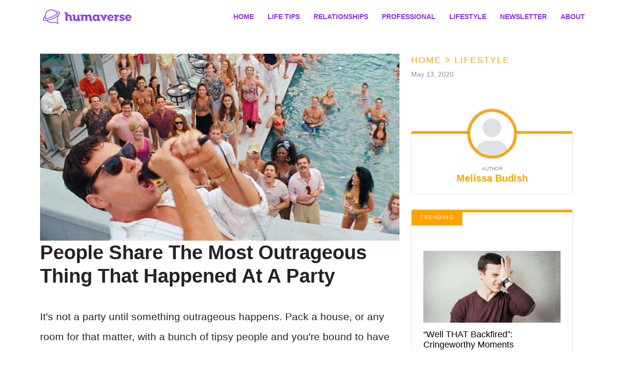

--- FILE ---
content_type: text/html; charset=UTF-8
request_url: https://www.humaverse.com/lifestyle/people-share-the-most-outrageous-thing-that-happened-at-a-party
body_size: 25510
content:
<!DOCTYPE html>
<html lang="en">
<head>
    <meta charset="UTF-8">
    <meta http-equiv="X-UA-Compatible" content="IE=edge">
    <meta name="viewport" content="width=device-width, initial-scale=1.0">
    <title>People Share The Most Outrageous Thing That Happened At A Party</title>
    <link rel="canonical" href="https://www.humaverse.com/lifestyle/people-share-the-most-outrageous-thing-that-happened-at-a-party" />
        <meta name="robots" content="noindex">
    
    <link rel="icon" href="https://www.humaverse.com/themes/MainTheme/assets/logos/humaverse-icon.webp" async />

        <link rel="stylesheet" href="https://www.humaverse.com/themes/humaverse/assets/dist/css/article_main.css?v=1755110520">
    
    <style>
:root {  
    --f-accent-color: #ffa200;
    --f-accent-color-lighten: #ffc766;
}
</style>


    <link rel="profile" href="https://gmpg.org/xfn/11">
    <link rel="preload" as="image" href="https://www.humaverse.com/themes/MainTheme/assets/logos/humaverse.webp" />
        <link rel="preload" as="image" href="https://www.humaverse.com/storage/app/media/humaverse/2020/05/partyinternal.jpg" />
    
    
    <meta property="product:brand" content="Humaverse">
    <meta property="product:availability" content="in stock">
    <meta property="product:condition" content="new">
    <meta property="product:price:amount" content="0.00">
    <meta property="product:price:currency" content="USD">
    <meta property="product:retailer_item_id" content="people-share-the-most-outrageous-thing-that-happened-at-a-party">

    <meta property="product:item_group_id" content="Lifestyle,Lifestyle">



<meta name="robots" content="max-snippet:-1, max-image-preview:large, max-video-preview:-1" />
<meta name='robots' content='max-image-preview:large' />

<meta property="og:locale" content="en_US" />
<meta property="og:type" content="website" />

<meta property="og:title" content="People Share The Most Outrageous Thing That Happened At A Party" />

<meta name="description" content="Pack a house, or any room for that matter, with a bunch of people under the influence and you&#039;re bound to have some memorable party moments." />
<meta property="og:description" content="Pack a house, or any room for that matter, with a bunch of people under the influence and you&#039;re bound to have some memorable party moments." />
<meta name="twitter:description" content="Pack a house, or any room for that matter, with a bunch of people under the influence and you&#039;re bound to have some memorable party moments." />

<meta property="og:url" content="https://www.humaverse.com/lifestyle/people-share-the-most-outrageous-thing-that-happened-at-a-party" />
<meta property="og:site_name" content="Humaverse" />

<meta name="twitter:card" content="summary_large_image" />

<meta name="twitter:title" content="People Share The Most Outrageous Thing That Happened At A Party" />
<meta name="twitter:site" content="@factinate" />
    <meta property="og:image" content="https://www.humaverse.com/storage/app/media/humaverse/2020/05/partyinternal.jpg" />
    <meta name="twitter:image" content="https://www.humaverse.com/storage/app/media/humaverse/2020/05/partyinternal.jpg" />

<meta name="twitter:creator" content="@factinate" />
<meta name="google-adsense-account" content="ca-pub-7104264663476748">




<script type="text/javascript">
const mod={checkMobile:function(){var i,e=!1;return i=navigator.userAgent||navigator.vendor||window.opera,(/(android|bb\d+|meego).+mobile|avantgo|bada\/|blackberry|blazer|compal|elaine|fennec|hiptop|iemobile|ip(hone|od)|iris|kindle|lge |maemo|midp|mmp|mobile.+firefox|netfront|opera m(ob|in)i|palm( os)?|phone|p(ixi|re)\/|plucker|pocket|psp|series(4|6)0|symbian|treo|up\.(browser|link)|vodafone|wap|windows ce|xda|xiino/i.test(i)||/1207|6310|6590|3gso|4thp|50[1-6]i|770s|802s|a wa|abac|ac(er|oo|s\-)|ai(ko|rn)|al(av|ca|co)|amoi|an(ex|ny|yw)|aptu|ar(ch|go)|as(te|us)|attw|au(di|\-m|r |s )|avan|be(ck|ll|nq)|bi(lb|rd)|bl(ac|az)|br(e|v)w|bumb|bw\-(n|u)|c55\/|capi|ccwa|cdm\-|cell|chtm|cldc|cmd\-|co(mp|nd)|craw|da(it|ll|ng)|dbte|dc\-s|devi|dica|dmob|do(c|p)o|ds(12|\-d)|el(49|ai)|em(l2|ul)|er(ic|k0)|esl8|ez([4-7]0|os|wa|ze)|fetc|fly(\-|_)|g1 u|g560|gene|gf\-5|g\-mo|go(\.w|od)|gr(ad|un)|haie|hcit|hd\-(m|p|t)|hei\-|hi(pt|ta)|hp( i|ip)|hs\-c|ht(c(\-| |_|a|g|p|s|t)|tp)|hu(aw|tc)|i\-(20|go|ma)|i230|iac( |\-|\/)|ibro|idea|ig01|ikom|im1k|inno|ipaq|iris|ja(t|v)a|jbro|jemu|jigs|kddi|keji|kgt( |\/)|klon|kpt |kwc\-|kyo(c|k)|le(no|xi)|lg( g|\/(k|l|u)|50|54|\-[a-w])|libw|lynx|m1\-w|m3ga|m50\/|ma(te|ui|xo)|mc(01|21|ca)|m\-cr|me(rc|ri)|mi(o8|oa|ts)|mmef|mo(01|02|bi|de|do|t(\-| |o|v)|zz)|mt(50|p1|v )|mwbp|mywa|n10[0-2]|n20[2-3]|n30(0|2)|n50(0|2|5)|n7(0(0|1)|10)|ne((c|m)\-|on|tf|wf|wg|wt)|nok(6|i)|nzph|o2im|op(ti|wv)|oran|owg1|p800|pan(a|d|t)|pdxg|pg(13|\-([1-8]|c))|phil|pire|pl(ay|uc)|pn\-2|po(ck|rt|se)|prox|psio|pt\-g|qa\-a|qc(07|12|21|32|60|\-[2-7]|i\-)|qtek|r380|r600|raks|rim9|ro(ve|zo)|s55\/|sa(ge|ma|mm|ms|ny|va)|sc(01|h\-|oo|p\-)|sdk\/|se(c(\-|0|1)|47|mc|nd|ri)|sgh\-|shar|sie(\-|m)|sk\-0|sl(45|id)|sm(al|ar|b3|it|t5)|so(ft|ny)|sp(01|h\-|v\-|v )|sy(01|mb)|t2(18|50)|t6(00|10|18)|ta(gt|lk)|tcl\-|tdg\-|tel(i|m)|tim\-|t\-mo|to(pl|sh)|ts(70|m\-|m3|m5)|tx\-9|up(\.b|g1|si)|utst|v400|v750|veri|vi(rg|te)|vk(40|5[0-3]|\-v)|vm40|voda|vulc|vx(52|53|60|61|70|80|81|83|85|98)|w3c(\-| )|webc|whit|wi(g |nc|nw)|wmlb|wonu|x700|yas\-|your|zeto|zte\-/i.test(i.substr(0,4)))&&(e=!0),e},mobileAndTabletcheck:function(){var i,e=!1;return i=navigator.userAgent||navigator.vendor||window.opera,(/(android|bb\d+|meego).+mobile|avantgo|bada\/|blackberry|blazer|compal|elaine|fennec|hiptop|iemobile|ip(hone|od)|iris|kindle|lge |maemo|midp|mmp|mobile.+firefox|netfront|opera m(ob|in)i|palm( os)?|phone|p(ixi|re)\/|plucker|pocket|psp|series(4|6)0|symbian|treo|up\.(browser|link)|vodafone|wap|windows ce|xda|xiino|android|ipad|playbook|silk/i.test(i)||/1207|6310|6590|3gso|4thp|50[1-6]i|770s|802s|a wa|abac|ac(er|oo|s\-)|ai(ko|rn)|al(av|ca|co)|amoi|an(ex|ny|yw)|aptu|ar(ch|go)|as(te|us)|attw|au(di|\-m|r |s )|avan|be(ck|ll|nq)|bi(lb|rd)|bl(ac|az)|br(e|v)w|bumb|bw\-(n|u)|c55\/|capi|ccwa|cdm\-|cell|chtm|cldc|cmd\-|co(mp|nd)|craw|da(it|ll|ng)|dbte|dc\-s|devi|dica|dmob|do(c|p)o|ds(12|\-d)|el(49|ai)|em(l2|ul)|er(ic|k0)|esl8|ez([4-7]0|os|wa|ze)|fetc|fly(\-|_)|g1 u|g560|gene|gf\-5|g\-mo|go(\.w|od)|gr(ad|un)|haie|hcit|hd\-(m|p|t)|hei\-|hi(pt|ta)|hp( i|ip)|hs\-c|ht(c(\-| |_|a|g|p|s|t)|tp)|hu(aw|tc)|i\-(20|go|ma)|i230|iac( |\-|\/)|ibro|idea|ig01|ikom|im1k|inno|ipaq|iris|ja(t|v)a|jbro|jemu|jigs|kddi|keji|kgt( |\/)|klon|kpt |kwc\-|kyo(c|k)|le(no|xi)|lg( g|\/(k|l|u)|50|54|\-[a-w])|libw|lynx|m1\-w|m3ga|m50\/|ma(te|ui|xo)|mc(01|21|ca)|m\-cr|me(rc|ri)|mi(o8|oa|ts)|mmef|mo(01|02|bi|de|do|t(\-| |o|v)|zz)|mt(50|p1|v )|mwbp|mywa|n10[0-2]|n20[2-3]|n30(0|2)|n50(0|2|5)|n7(0(0|1)|10)|ne((c|m)\-|on|tf|wf|wg|wt)|nok(6|i)|nzph|o2im|op(ti|wv)|oran|owg1|p800|pan(a|d|t)|pdxg|pg(13|\-([1-8]|c))|phil|pire|pl(ay|uc)|pn\-2|po(ck|rt|se)|prox|psio|pt\-g|qa\-a|qc(07|12|21|32|60|\-[2-7]|i\-)|qtek|r380|r600|raks|rim9|ro(ve|zo)|s55\/|sa(ge|ma|mm|ms|ny|va)|sc(01|h\-|oo|p\-)|sdk\/|se(c(\-|0|1)|47|mc|nd|ri)|sgh\-|shar|sie(\-|m)|sk\-0|sl(45|id)|sm(al|ar|b3|it|t5)|so(ft|ny)|sp(01|h\-|v\-|v )|sy(01|mb)|t2(18|50)|t6(00|10|18)|ta(gt|lk)|tcl\-|tdg\-|tel(i|m)|tim\-|t\-mo|to(pl|sh)|ts(70|m\-|m3|m5)|tx\-9|up(\.b|g1|si)|utst|v400|v750|veri|vi(rg|te)|vk(40|5[0-3]|\-v)|vm40|voda|vulc|vx(52|53|60|61|70|80|81|83|85|98)|w3c(\-| )|webc|whit|wi(g |nc|nw)|wmlb|wonu|x700|yas\-|your|zeto|zte\-/i.test(i.substr(0,4)))&&(e=!0),e}};window.isMobile=mod.checkMobile(),window.isDevice=mod.mobileAndTabletcheck();
</script>

<script>history.scrollRestoration = "manual"</script>

    <script type="text/javascript">
    window.getUrlParam = function(paramName) {
        var match = window.location.search.match("[?&]" + paramName + "(?:&|$|=([^&]*))");
        return match ? (match[1] ? decodeURIComponent(match[1]) : "") : null;
    }
    </script>

    <script type="text/javascript">window.clIP = "52.14.202.158";</script>

    <script src="https://www.humaverse.com/themes/MainTheme/assets/js/prebidGDPR.js" defer></script>

    
            <script async src="https://www.humaverse.com/themes/MainTheme/assets/js/assertiveAnalytics-v2.js?v=1683200567"></script>
    












<script>
window.assertiveQueue = window.assertiveQueue || [];
window.assertiveQueue.push(function () {
    assertive.setConfig('analytics.integrations.webAnalytics', true);
});
</script>

		

<!-- IN HUMAVERSE -->

<script type="text/javascript" src="https://cadmus.script.ac/d2h50g7p2v65mb/script.js"></script>
<meta property="fb:app_id" content="1062705220543572" />

<script src="https://p7BWTE3SRJ45bccvW.ay.delivery/manager/p7BWTE3SRJ45bccvW" type="text/javascript" referrerpolicy="no-referrer-when-downgrade"></script>


<!-- Google Tag Manager -->
<script>(function(w,d,s,l,i){w[l]=w[l]||[];w[l].push({'gtm.start':
new Date().getTime(),event:'gtm.js'});var f=d.getElementsByTagName(s)[0],
j=d.createElement(s),dl=l!='dataLayer'?'&l='+l:'';j.async=true;j.src=
'https://www.googletagmanager.com/gtm.js?id='+i+dl;f.parentNode.insertBefore(j,f);
})(window,document,'script','dataLayer','GTM-NHCD7R4');</script>
<!-- End Google Tag Manager -->

<!-- Global site tag (gtag.js) - Google Analytics -->
<script async src="https://www.googletagmanager.com/gtag/js?id=UA-120799492-1"></script>
<script>
    window.dataLayer = window.dataLayer || [];
    function gtag(){dataLayer.push(arguments);}
    gtag('js', new Date());
    gtag('config', 'UA-120799492-1');
</script>

<!-- Google tag (gtag.js) -->
<script async src="https://www.googletagmanager.com/gtag/js?id=G-J6NK5H9F4C"></script>
<script>
  window.dataLayer = window.dataLayer || [];
  function gtag(){dataLayer.push(arguments);}
  gtag('js', new Date());

  gtag('config', 'G-J6NK5H9F4C');
</script>

<div id="fb-root"></div>
<script>(function(d, s, id) {
    var js, fjs = d.getElementsByTagName(s)[0];
    if (d.getElementById(id)) return;
    js = d.createElement(s); js.id = id;
    js.src = 'https://connect.facebook.net/en_GB/sdk.js#xfbml=1&version=v3.0';
    fjs.parentNode.insertBefore(js, fjs);
}(document, 'script', 'facebook-jssdk'));</script>


<!-- Facebook Pixel Code -->
<script>
!function(f,b,e,v,n,t,s){if(f.fbq)return;n=f.fbq=function(){n.callMethod?
n.callMethod.apply(n,arguments):n.queue.push(arguments)};if(!f._fbq)f._fbq=n;
n.push=n;n.loaded=!0;n.version='2.0';n.queue=[];t=b.createElement(e);t.async=!0;
t.src=v;s=b.getElementsByTagName(e)[0];s.parentNode.insertBefore(t,s)}(window,
document,'script','https://connect.facebook.net/en_US/fbevents.js');
fbq('init', '650577748475179');
fbq('track', 'PageView');
</script>
<noscript><img height="1" width="1" alt="facebook pixel" style="display:none"
src="https://www.facebook.com/tr?id=650577748475179&ev=PageView&noscript=1"
/></noscript>
<!-- End Facebook Pixel Code -->

<!-- Facebook Pixel Code -->
<script>
    !function(f,b,e,v,n,t,s)
        {if(f.fbq)return;n=f.fbq=function(){n.callMethod?
        n.callMethod.apply(n,arguments):n.queue.push(arguments)};
        if(!f._fbq)f._fbq=n;n.push=n;n.loaded=!0;n.version='2.0';
        n.queue=[];t=b.createElement(e);t.async=!0;
        t.src=v;s=b.getElementsByTagName(e)[0];
        s.parentNode.insertBefore(t,s)}(window,document,'script',
        'https://connect.facebook.net/en_US/fbevents.js');
        fbq('init', '283517232495615');
        fbq('track', 'PageView');
</script>
<noscript>
    <img height="1" width="1" src="https://www.facebook.com/tr?id=283517232495615&ev=PageView&noscript=1"/>
</noscript>
<!-- End Facebook Pixel Code -->

<!-- Fac Facebook Pixel Code -->
<script>
!function(f,b,e,v,n,t,s){if(f.fbq)return;n=f.fbq=function(){n.callMethod?
n.callMethod.apply(n,arguments):n.queue.push(arguments)};if(!f._fbq)f._fbq=n;
n.push=n;n.loaded=!0;n.version='2.0';n.queue=[];t=b.createElement(e);t.async=!0;
t.src=v;s=b.getElementsByTagName(e)[0];s.parentNode.insertBefore(t,s)}(window,
document,'script','https://connect.facebook.net/en_US/fbevents.js');
fbq('init', '650577748475179');
fbq('track', 'PageView');
</script>
<noscript><img height="1" width="1" alt="facebook pixel" style="display:none"
src="https://www.facebook.com/tr?id=650577748475179&ev=PageView&noscript=1"
/></noscript>
<!-- End Facebook Pixel Code -->



    </head>
<body class="f-pbc-post f-pbc-humaverse ">

    
<!-- Google Tag Manager (noscript) -->
<noscript><iframe src="https://www.googletagmanager.com/ns.html?id=GTM-NHCD7R4"
height="0" width="0" style="display:none;visibility:hidden"></iframe></noscript>
<!-- End Google Tag Manager (noscript) -->    
<header class="f-mm">
    <div class="container">
        <div class="f-mm-tube">
            <a href="https://www.humaverse.com" class="f-mm-logo"><img src="https://www.humaverse.com/themes/MainTheme/assets/logos/humaverse.webp" alt="Humaverse" width="200" height="83" /></a>
            <a class="f-mm-ham" data-open="f-mm-main">
                <svg xmlns="http://www.w3.org/2000/svg" viewBox="0 0 448 512"><!--! Font Awesome Pro 6.4.0 by @fontawesome - https://fontawesome.com License - https://fontawesome.com/license (Commercial License) Copyright 2023 Fonticons, Inc. --><path d="M0 96C0 78.3 14.3 64 32 64H416c17.7 0 32 14.3 32 32s-14.3 32-32 32H32C14.3 128 0 113.7 0 96zM0 256c0-17.7 14.3-32 32-32H416c17.7 0 32 14.3 32 32s-14.3 32-32 32H32c-17.7 0-32-14.3-32-32zM448 416c0 17.7-14.3 32-32 32H32c-17.7 0-32-14.3-32-32s14.3-32 32-32H416c17.7 0 32 14.3 32 32z"/></svg>
            </a>
            <ul class="f-mm-nav">
    <li><a href="https://www.humaverse.com">HOME</a></li>
    <li><a href="https://www.humaverse.com/life-tips">LIFE TIPS</a></li>
    <li class="f-dds-opener">
        <a href="https://www.humaverse.com/category/relationships">RELATIONSHIPS</a>
        <ul class="f-dds-menu">
            <li><a href="https://www.humaverse.com/category/family">FAMILY</a></li>
            <li><a href="https://www.humaverse.com/category/marriage">MARRIAGE</a></li>
            <li><a href="https://www.humaverse.com/category/dating">DATING</a></li>
        </ul>
    </li>
    <li class="f-dds-opener">
        <a href="https://www.humaverse.com/category/professional">PROFESSIONAL</a>
        <ul class="f-dds-menu">
            <li><a href="https://www.humaverse.com/category/finance">FINANCE</a></li>
            <li><a href="https://www.humaverse.com/category/education">EDUCATION</a></li>
            <li><a href="https://www.humaverse.com/category/work">WORK</a></li>
        </ul>

    </li>
    <li><a href="https://www.humaverse.com/category/lifestyle">LIFESTYLE</a></li>
    <li><a href="https://www.humaverse.com/newsletter">NEWSLETTER</a></li>
    <li><a href="https://www.humaverse.com/about/">ABOUT</a></li>
</ul>        </div>
    </div>
</header>
    
    




<br/><br/>

<div class="container">

    <div class="row">
        <div class="col-lg-8 f-article">
            <div class="f-article-inner">
                                                                                        <div class="">
                                <img src="https://www.humaverse.com/storage/app/media/humaverse/2020/05/partyinternal.jpg" alt="People Share The Most Outrageous Thing That Happened At A Party">
                                <h1 class="f-article-title-no-image f-no-mobile">People Share The Most Outrageous Thing That Happened At A Party</h1>
                                <br>
                            </div>
                                            
                    <div class="f-pme-mobile ">
                                                <div class="f-pme-mobile-firstrow">
                        May 13, 2020 |
                        <a href="https://www.humaverse.com/author/melissa-budish" class="f-pab-link">Melissa Budish</a>
                        </div>
                                                <h1 class="f-pme-main-title"> People Share The Most Outrageous Thing That Happened At A Party </h1><br/>
                    </div>
                
                
                
            <div class="f-article-content">

                                <p>It's not a party until something outrageous happens. Pack a house, or any room for that matter, with a bunch of tipsy people and you're bound to have some memorable party moments. People took to the internet to share the most outrageous thing that happened at a party and their stories definitely do not disappoint. Read on for some interesting tales:</p>
<h2>#1 Good Samaritans</h2>
<p>Coming home from the party last night, we stopped for pizza. The super tipsy guy in front of us told us he paid for our pizza. He made a big deal out of it, but then fumbled the machine, almost forgot his card, and dropped his pizza box on the floor. We asked the cashier if he had actually paid for our pizza. She double-checked and said: "He... didn't even pay for his own pizza." We paid for his pizza.</p>
<blockquote>
<div class="_2mHuuvyV9doV3zwbZPtIPG"></div>
</blockquote>
<div>
<p><span class="fr-img-caption fr-fic fr-dib"><span class="fr-img-wrap"><span class="img-fixer" style="display:block;width:100%;aspect-ratio: auto 800 / 600;"><img class="size-full wp-image-58908" src="/themes/MainTheme/assets/images/lazy_placeholder.gif" alt="800px-AUS_Pizza_Hut" width="800" height="600" data-srcset="https://www.humaverse.com/storage/app/media/humaverse/2020/05/800px-AUS_Pizza_Hut-1.jpg 800w, https://www.humaverse.com/storage/app/media/humaverse/2020/05/800px-AUS_Pizza_Hut-1-300x225.jpg 300w, https://www.humaverse.com/storage/app/media/humaverse/2020/05/800px-AUS_Pizza_Hut-1-768x576.jpg 768w" sizes="1000px" data-src="https://www.humaverse.com/storage/app/media/humaverse/2020/05/800px-AUS_Pizza_Hut-1.jpg" data-lo="1"></span><span class="fr-inner fr-inner-credit"><a href="https://commons.wikimedia.org/wiki/File:AUS_Pizza_Hut.jpg">Wikimedia</a></span></span></span></p><div class="advertisment_notice">
                    <span class="ad-label">Advertisement</span>
                <div data-ay-manager-id="paragraph-between">
            <script type="text/javascript">
                
                    window.ayManagerEnv = window.ayManagerEnv || { cmd : []};
                    window.ayManagerEnv.cmd.push(function() {
                        ayManagerEnv.display("paragraph-between");
                    });
                
                            </script>
        </div>
        </div>
    
</div>
<div class="lazyVideoHolder"></div><h2>#2 No Offense Taken</h2>
<p>I had this happen to me two years ago. A guy dropped his slice onto my back (I had a backless dress on so it literally stuck to my back). He apologized profusely and offered to buy me a slice or something, I declined and he just ran out. The cashier said he didn't even pay for his slice that he dropped on me. I paid for it in exchange for the cashier wiping my back for me.</p>
<blockquote>
<div class="_2mHuuvyV9doV3zwbZPtIPG"></div>
</blockquote>
<div>
<p><span class="fr-img-caption fr-fic fr-dib"><span class="fr-img-wrap"><span class="img-fixer" style="display:block;width:100%;aspect-ratio: auto 1200 / 800;"><img class="size-full wp-image-58954" src="/themes/MainTheme/assets/images/lazy_placeholder.gif" alt="pizza_food_the_paper_tray_faoodst_f_take_away_pizza_slice_one_slice_cheese-1226555" width="1200" height="800" data-srcset="https://www.humaverse.com/storage/app/media/humaverse/2020/05/pizza_food_the_paper_tray_faoodst_f_take_away_pizza_slice_one_slice_cheese-1226555.jpg 1200w, https://www.humaverse.com/storage/app/media/humaverse/2020/05/pizza_food_the_paper_tray_faoodst_f_take_away_pizza_slice_one_slice_cheese-1226555-1024x683.jpg 1024w, https://www.humaverse.com/storage/app/media/humaverse/2020/05/pizza_food_the_paper_tray_faoodst_f_take_away_pizza_slice_one_slice_cheese-1226555-300x200.jpg 300w, https://www.humaverse.com/storage/app/media/humaverse/2020/05/pizza_food_the_paper_tray_faoodst_f_take_away_pizza_slice_one_slice_cheese-1226555-768x512.jpg 768w, https://www.humaverse.com/storage/app/media/humaverse/2020/05/pizza_food_the_paper_tray_faoodst_f_take_away_pizza_slice_one_slice_cheese-1226555-360x240.jpg 360w" sizes="1000px" data-src="https://www.humaverse.com/storage/app/media/humaverse/2020/05/pizza_food_the_paper_tray_faoodst_f_take_away_pizza_slice_one_slice_cheese-1226555.jpg" data-lo="1"></span><span class="fr-inner fr-inner-credit"><a href="https://pxhere.com/en/photo/1226555">Pxhere</a></span></span></span></p><div class="advertisment_notice">
                    <span class="ad-label">Advertisement</span>
                <div data-ay-manager-id="paragraph-between">
            <script type="text/javascript">
                
                    window.ayManagerEnv = window.ayManagerEnv || { cmd : []};
                    window.ayManagerEnv.cmd.push(function() {
                        ayManagerEnv.display("paragraph-between");
                    });
                
                            </script>
        </div>
        </div>
    
</div>
<h2>#3 A Dr. Pepper Problem</h2>
<p>He fell down and spilled a can of Dr. Pepper all over the floor where he fell. He dropped his phone on the floor and said, "Oh no, my phone is in Dr. Pepper," then looked around and exclaimed, "Oh no, I'm in Dr. Pepper!" Also, plot twist, this is actually about me and I wrote in the third person so I didn't sound like such an idiot.</p>
<blockquote>
<div class="_2mHuuvyV9doV3zwbZPtIPG">
<p></p>
</div>
</blockquote>
<p><span class="fr-img-caption fr-fic fr-dib"><span class="fr-img-wrap"><span class="img-fixer" style="display:block;width:100%;aspect-ratio: auto 960 / 640;"><img class="size-full wp-image-58956" src="/themes/MainTheme/assets/images/lazy_placeholder.gif" alt="soda-3581645_960_720" width="960" height="640" data-srcset="https://www.humaverse.com/storage/app/media/humaverse/2020/05/soda-3581645_960_720.jpg 960w, https://www.humaverse.com/storage/app/media/humaverse/2020/05/soda-3581645_960_720-300x200.jpg 300w, https://www.humaverse.com/storage/app/media/humaverse/2020/05/soda-3581645_960_720-768x512.jpg 768w, https://www.humaverse.com/storage/app/media/humaverse/2020/05/soda-3581645_960_720-360x240.jpg 360w" sizes="1000px" data-src="https://www.humaverse.com/storage/app/media/humaverse/2020/05/soda-3581645_960_720.jpg" data-lo="1"></span><span class="fr-inner fr-inner-credit"><a href="https://pixabay.com/da/photos/sodavand-dr-pepper-sodavand-kan-3581645/">Pixabay</a></span></span></span></p><div class="advertisment_notice">
                    <span class="ad-label">Advertisement</span>
                <div data-ay-manager-id="paragraph-between">
            <script type="text/javascript">
                
                    window.ayManagerEnv = window.ayManagerEnv || { cmd : []};
                    window.ayManagerEnv.cmd.push(function() {
                        ayManagerEnv.display("paragraph-between");
                    });
                
                            </script>
        </div>
        </div>
    
<h2>#4 A Strong Accent</h2>
<p>I live in Texas and have a friend who moved here from Scotland a few years ago. Ever since she moved here, she consistently has faked an "American" accent to fit in. Last night she got so tipsy she forgot about her American accent and started calling everyone dirty in the thickest Scottish accent for an hour or so. The accent gets stronger the more they drink. I love it.</p>
<blockquote>
<div class="_2mHuuvyV9doV3zwbZPtIPG"></div>
</blockquote>
<div>
<p><span class="fr-img-caption fr-fic fr-dib"><span class="fr-img-wrap"><span class="img-fixer" style="display:block;width:100%;aspect-ratio: auto 728 / 434;"><img class="size-full wp-image-58952" src="/themes/MainTheme/assets/images/lazy_placeholder.gif" alt="people-girl-women-friends-preview" width="728" height="434" data-srcset="https://www.humaverse.com/storage/app/media/humaverse/2020/05/people-girl-women-friends-preview.jpg 728w, https://www.humaverse.com/storage/app/media/humaverse/2020/05/people-girl-women-friends-preview-300x179.jpg 300w" sizes="1000px" data-src="https://www.humaverse.com/storage/app/media/humaverse/2020/05/people-girl-women-friends-preview.jpg" data-lo="1"></span><span class="fr-inner fr-inner-credit"><a href="https://www.pickpik.com/people-girl-women-friends-talking-chill-43814">Pickpik</a></span></span></span></p><div class="advertisment_notice">
                    <span class="ad-label">Advertisement</span>
                <div data-ay-manager-id="paragraph-between">
            <script type="text/javascript">
                
                    window.ayManagerEnv = window.ayManagerEnv || { cmd : []};
                    window.ayManagerEnv.cmd.push(function() {
                        ayManagerEnv.display("paragraph-between");
                    });
                
                            </script>
        </div>
        </div>
    
</div>
<h2>#5 Creepy, But Clever</h2>
<p>A guy I'd never met named Tony kept asking all the female party-goers if they knew what his name was spelled backward. Then would slur out, "Y not." My wife thought it was funny and creepy at the same time.  In reality, I saw most females start talking with him then quickly make their retreat. He seemed to be having a great time though.</p>
<blockquote>
<div class="_2mHuuvyV9doV3zwbZPtIPG"></div>
</blockquote>
<div>
<p><span class="fr-img-caption fr-fic fr-dib"><span class="fr-img-wrap"><span class="img-fixer" style="display:block;width:100%;aspect-ratio: auto 1200 / 900;"><img class="size-full wp-image-58925" src="/themes/MainTheme/assets/images/lazy_placeholder.gif" alt="adult_casual_daylight_friendly_hair_happiness_happy_leisure-1485781" width="1200" height="900" data-srcset="https://www.humaverse.com/storage/app/media/humaverse/2020/05/adult_casual_daylight_friendly_hair_happiness_happy_leisure-1485781.jpg 1200w, https://www.humaverse.com/storage/app/media/humaverse/2020/05/adult_casual_daylight_friendly_hair_happiness_happy_leisure-1485781-1024x768.jpg 1024w, https://www.humaverse.com/storage/app/media/humaverse/2020/05/adult_casual_daylight_friendly_hair_happiness_happy_leisure-1485781-300x225.jpg 300w, https://www.humaverse.com/storage/app/media/humaverse/2020/05/adult_casual_daylight_friendly_hair_happiness_happy_leisure-1485781-768x576.jpg 768w" sizes="1000px" data-src="https://www.humaverse.com/storage/app/media/humaverse/2020/05/adult_casual_daylight_friendly_hair_happiness_happy_leisure-1485781.jpg" data-lo="1"></span><span class="fr-inner fr-inner-credit"><a href="https://pxhere.com/en/photo/1485781">Pxhere</a></span></span></span></p><div class="advertisment_notice">
                    <span class="ad-label">Advertisement</span>
                <div data-ay-manager-id="paragraph-between">
            <script type="text/javascript">
                
                    window.ayManagerEnv = window.ayManagerEnv || { cmd : []};
                    window.ayManagerEnv.cmd.push(function() {
                        ayManagerEnv.display("paragraph-between");
                    });
                
                            </script>
        </div>
        </div>
    
</div>
<h2>#6 Rockets Away</h2>
<p>My tipsy buddy tried to shoot a firework while holding it in his mouth. He tightened it too hard—the firework never flew and exploded right on top of him. He ended up with the face completely black from the powder and some small burns on his face. Two policemen were next to us when this happened, they told him it was the most stupid thing that they had seen this year. Yes, we were still in 2016.</p>
<blockquote>
<div class="_2mHuuvyV9doV3zwbZPtIPG"></div>
</blockquote>
<div>
<p><span class="fr-img-caption fr-fic fr-dib"><span class="fr-img-wrap"><span class="img-fixer" style="display:block;width:100%;aspect-ratio: auto 728 / 485;"><img class="size-full wp-image-58942" src="/themes/MainTheme/assets/images/lazy_placeholder.gif" alt="guy-man-people-dark-preview" width="728" height="485" data-srcset="https://www.humaverse.com/storage/app/media/humaverse/2020/05/guy-man-people-dark-preview.jpg 728w, https://www.humaverse.com/storage/app/media/humaverse/2020/05/guy-man-people-dark-preview-300x200.jpg 300w, https://www.humaverse.com/storage/app/media/humaverse/2020/05/guy-man-people-dark-preview-360x240.jpg 360w" sizes="1000px" data-src="https://www.humaverse.com/storage/app/media/humaverse/2020/05/guy-man-people-dark-preview.jpg" data-lo="1"></span><span class="fr-inner fr-inner-credit"><a href="https://www.pickpik.com/guy-man-people-dark-shadow-hands-34945">Pickpik</a></span></span></span></p><div class="advertisment_notice">
                    <span class="ad-label">Advertisement</span>
                <div data-ay-manager-id="paragraph-between">
            <script type="text/javascript">
                
                    window.ayManagerEnv = window.ayManagerEnv || { cmd : []};
                    window.ayManagerEnv.cmd.push(function() {
                        ayManagerEnv.display("paragraph-between");
                    });
                
                            </script>
        </div>
        </div>
    
</div>
<h2>#7 My New Life Motto</h2>
<p>There were a few singles at my New Year's Eve party. They were joking about, just all kissing each other when my buddy offered to kiss all of them. When asked how he was going to accomplish it, he managed to slur out the words: "Midnight is a whole minute, and I'm a tramp." My buddy is a lot of fun. That's my new life motto.</p>
<blockquote>
<div class="_2mHuuvyV9doV3zwbZPtIPG"></div>
</blockquote>
<div>
<p><span class="fr-img-caption fr-fic fr-dib"><span class="fr-img-wrap"><span class="img-fixer" style="display:block;width:100%;aspect-ratio: auto 728 / 485;"><img class="size-full wp-image-58937" src="/themes/MainTheme/assets/images/lazy_placeholder.gif" alt="fairy-glow-fairy-light-guy-preview" width="728" height="485" data-srcset="https://www.humaverse.com/storage/app/media/humaverse/2020/05/fairy-glow-fairy-light-guy-preview.jpg 728w, https://www.humaverse.com/storage/app/media/humaverse/2020/05/fairy-glow-fairy-light-guy-preview-300x200.jpg 300w, https://www.humaverse.com/storage/app/media/humaverse/2020/05/fairy-glow-fairy-light-guy-preview-360x240.jpg 360w" sizes="1000px" data-src="https://www.humaverse.com/storage/app/media/humaverse/2020/05/fairy-glow-fairy-light-guy-preview.jpg" data-lo="1"></span><span class="fr-inner fr-inner-credit"><a href="https://www.pickpik.com/fairy-glow-fairy-light-guy-young-man-117223">Pickpik</a></span></span></span></p><div class="advertisment_notice">
                    <span class="ad-label">Advertisement</span>
                <div data-ay-manager-id="paragraph-between">
            <script type="text/javascript">
                
                    window.ayManagerEnv = window.ayManagerEnv || { cmd : []};
                    window.ayManagerEnv.cmd.push(function() {
                        ayManagerEnv.display("paragraph-between");
                    });
                
                            </script>
        </div>
        </div>
    
</div>
<h2>#8 Tipsy-Texting</h2>
<p>I was the tipsiest person at my party because I was the only one drinking and my wife and kids were in bed. I started tipsy-texting people at midnight. I told around a dozen of my friends that I loved them over text. I was just being honest but I'm a little bit embarrassed about it. Apparently, tipsy-texting friends to tell them you love them is both very common and completely acceptable.</p>
<blockquote>
<div class="_2mHuuvyV9doV3zwbZPtIPG"></div>
</blockquote>
<div>
<p><span class="fr-img-caption fr-fic fr-dib"><span class="fr-img-wrap"><span class="img-fixer" style="display:block;width:100%;aspect-ratio: auto 960 / 640;"><img class="size-full wp-image-58935" src="/themes/MainTheme/assets/images/lazy_placeholder.gif" alt="dark-2571846_960_720" width="960" height="640" data-srcset="https://www.humaverse.com/storage/app/media/humaverse/2020/05/dark-2571846_960_720.jpg 960w, https://www.humaverse.com/storage/app/media/humaverse/2020/05/dark-2571846_960_720-300x200.jpg 300w, https://www.humaverse.com/storage/app/media/humaverse/2020/05/dark-2571846_960_720-768x512.jpg 768w, https://www.humaverse.com/storage/app/media/humaverse/2020/05/dark-2571846_960_720-360x240.jpg 360w" sizes="1000px" data-src="https://www.humaverse.com/storage/app/media/humaverse/2020/05/dark-2571846_960_720.jpg" data-lo="1"></span><span class="fr-inner fr-inner-credit"><a href="https://pixabay.com/da/photos/mrk-mennesker-mand-fyr-sms-e-2571846/">Pixabay</a></span></span></span></p><div class="advertisment_notice">
                    <span class="ad-label">Advertisement</span>
                <div data-ay-manager-id="paragraph-between">
            <script type="text/javascript">
                
                    window.ayManagerEnv = window.ayManagerEnv || { cmd : []};
                    window.ayManagerEnv.cmd.push(function() {
                        ayManagerEnv.display("paragraph-between");
                    });
                
                            </script>
        </div>
        </div>
    
</div>
<h2>#9 Fireproof Shoes</h2>
<p>The brother of the party hoster came to the party with us. So after some brandy shots, he told us that his shoes are fireproof up to 1,600 Celsius, and of course, no one believed him. So he stepped in the campfire and stood in there for 10 minutes. They were indeed fireproof. For those wondering, I thought "Brandy" is the English word for Schnaps, a traditional beverage in Austria.</p>
<blockquote>
<div class="_2mHuuvyV9doV3zwbZPtIPG"></div>
</blockquote>
<div>
<p><span class="fr-img-caption fr-fic fr-dib"><span class="fr-img-wrap"><span class="img-fixer" style="display:block;width:100%;aspect-ratio: auto 960 / 631;"><img class="size-full wp-image-58931" src="/themes/MainTheme/assets/images/lazy_placeholder.gif" alt="bonfire-1209269_960_720" width="960" height="631" data-srcset="https://www.humaverse.com/storage/app/media/humaverse/2020/05/bonfire-1209269_960_720.jpg 960w, https://www.humaverse.com/storage/app/media/humaverse/2020/05/bonfire-1209269_960_720-300x197.jpg 300w, https://www.humaverse.com/storage/app/media/humaverse/2020/05/bonfire-1209269_960_720-768x505.jpg 768w" sizes="1000px" data-src="https://www.humaverse.com/storage/app/media/humaverse/2020/05/bonfire-1209269_960_720.jpg" data-lo="1"></span><span class="fr-inner fr-inner-credit"><a href="https://pixabay.com/da/photos/bl-brand-mand-dans-ritualer-1209269/">Pixabay</a></span></span></span></p><div class="advertisment_notice">
                    <span class="ad-label">Advertisement</span>
                <div data-ay-manager-id="paragraph-between">
            <script type="text/javascript">
                
                    window.ayManagerEnv = window.ayManagerEnv || { cmd : []};
                    window.ayManagerEnv.cmd.push(function() {
                        ayManagerEnv.display("paragraph-between");
                    });
                
                            </script>
        </div>
        </div>
    
</div>
<div class="row ">
    <div class="col-md-12">
        <div class="f-tbo f-ssw f-sw-designed f-sw-main">
            <div class="f-tbo-title">
                <span href="#">WEEKLY UPDATE</span>
            </div>
            <div class="f-tbo-content">
                <div class="row f-sw-mainrow">
                    <div class="col-md-5">
                                                <h3>Sign Up For Our Newsletter</h3>
                                                <p>Stories that matter — delivered straight to your inbox.</p>
                    </div>
                    <div class="col-md-7">
                        <form data-fa-subscribe action="https://www.humaverse.com/lifestyle/people-share-the-most-outrageous-thing-that-happened-at-a-party">
                            <div class="row">
                                <div class="col-md-7"><input type="email" required class="f-control" name="email" placeholder="Your Email"></div>
                                <div class="col-md-5"><button type="submit" class="f-btn"><span>SUBSCRIBE</span></button></div>                            
                            </div>
                            <div class="row f-hidden f-ssw-success">
                                <div class="col-md-12">
                                    Thank you!
                                </div>
                            </div>
                            <div class="row f-hidden f-ssw-error">
                                <div class="col-md-12">
                                    Error, please try again.
                                </div>
                            </div>
                        </form>
                    </div>
                </div>
            </div>
        </div>
    </div>
</div><h2>#10 The Phone Finisher</h2>
<p>My best friend went over to the keg to fill up his cup. He pumped the keg and preceded to spray its contents all over his phone which he thought was a cup. I was so stunned that I didn't say anything for like 10 seconds, and when I finally did, he looked at me like I was stupid. He then looked back at his phone and threw it across the room.</p>
<blockquote>
<div class="_2mHuuvyV9doV3zwbZPtIPG"></div>
</blockquote>
<div>
<p><span class="fr-img-caption fr-fic fr-dib"><span class="fr-img-wrap"><span class="img-fixer" style="display:block;width:100%;aspect-ratio: auto 960 / 640;"><img class="size-full wp-image-58929" src="/themes/MainTheme/assets/images/lazy_placeholder.gif" alt="beer-barrel-956322_960_720" width="960" height="640" data-srcset="https://www.humaverse.com/storage/app/media/humaverse/2020/05/beer-barrel-956322_960_720.jpg 960w, https://www.humaverse.com/storage/app/media/humaverse/2020/05/beer-barrel-956322_960_720-300x200.jpg 300w, https://www.humaverse.com/storage/app/media/humaverse/2020/05/beer-barrel-956322_960_720-768x512.jpg 768w, https://www.humaverse.com/storage/app/media/humaverse/2020/05/beer-barrel-956322_960_720-360x240.jpg 360w" sizes="1000px" data-src="https://www.humaverse.com/storage/app/media/humaverse/2020/05/beer-barrel-956322_960_720.jpg" data-lo="1"></span><span class="fr-inner fr-inner-credit"><a href="https://pixabay.com/da/photos/ltnde-keg-tnde-eg-l-tr-956322/">Pixabay</a></span></span></span></p><div class="advertisment_notice">
                    <span class="ad-label">Advertisement</span>
                <div data-ay-manager-id="paragraph-between">
            <script type="text/javascript">
                
                    window.ayManagerEnv = window.ayManagerEnv || { cmd : []};
                    window.ayManagerEnv.cmd.push(function() {
                        ayManagerEnv.display("paragraph-between");
                    });
                
                            </script>
        </div>
        </div>
    
</div>
<h2>#11 That Pea Was Me</h2>
<p>My friend started belting out the theme tune to an old British kids show called "Paddington Peas." Then he started crying and said: "When I was a kid there was an episode about a freaking pea who was too fat to get out of his house. All the other peas tried to help him, but they couldn't get him out. I remember identifying with that pea—that pea was me!" He cheered up once we bought him a kebab.</p>
<blockquote>
<div class="_2mHuuvyV9doV3zwbZPtIPG"></div>
</blockquote>
<div>
<p><span class="fr-img-caption fr-fic fr-dib"><span class="fr-img-wrap"><span class="img-fixer" style="display:block;width:100%;aspect-ratio: auto 1200 / 819;"><img class="size-full wp-image-58909" src="/themes/MainTheme/assets/images/lazy_placeholder.gif" alt="man_guy_male_headphones_earphones-1391975" width="1200" height="819" data-srcset="https://www.humaverse.com/storage/app/media/humaverse/2020/05/man_guy_male_headphones_earphones-1391975-1.jpg 1200w, https://www.humaverse.com/storage/app/media/humaverse/2020/05/man_guy_male_headphones_earphones-1391975-1-768x524.jpg 768w" sizes="1000px" data-src="https://www.humaverse.com/storage/app/media/humaverse/2020/05/man_guy_male_headphones_earphones-1391975-1.jpg" data-lo="1"></span><span class="fr-inner fr-inner-credit"><a href="https://pxhere.com/en/photo/1391975">Pxhere</a></span></span></span></p><div class="advertisment_notice">
                    <span class="ad-label">Advertisement</span>
                <div data-ay-manager-id="paragraph-between">
            <script type="text/javascript">
                
                    window.ayManagerEnv = window.ayManagerEnv || { cmd : []};
                    window.ayManagerEnv.cmd.push(function() {
                        ayManagerEnv.display("paragraph-between");
                    });
                
                            </script>
        </div>
        </div>
    
</div>
<h2>#12 Noodle Generosity</h2>
<p>A really tipsy guy took the giant bowl of noodle salad and started trying to feed everyone with it. He would walk up to people and put a spoon in their mouth, it was pretty hilarious. He also tried selling his scarf because he owed some guy money so he would just casually ask everyone if they wanted to buy his scarf.</p>
<blockquote>
<div class="_2mHuuvyV9doV3zwbZPtIPG"></div>
</blockquote>
<div>
<p><span class="fr-img-caption fr-fic fr-dib"><span class="fr-img-wrap"><span class="img-fixer" style="display:block;width:100%;aspect-ratio: auto 1280 / 960;"><img class="size-full wp-image-58955" src="/themes/MainTheme/assets/images/lazy_placeholder.gif" alt="salad-1569597_1280" width="1280" height="960" data-srcset="https://www.humaverse.com/storage/app/media/humaverse/2020/05/salad-1569597_1280.jpg 1280w, https://www.humaverse.com/storage/app/media/humaverse/2020/05/salad-1569597_1280-1024x768.jpg 1024w, https://www.humaverse.com/storage/app/media/humaverse/2020/05/salad-1569597_1280-300x225.jpg 300w, https://www.humaverse.com/storage/app/media/humaverse/2020/05/salad-1569597_1280-768x576.jpg 768w" sizes="1000px" data-src="https://www.humaverse.com/storage/app/media/humaverse/2020/05/salad-1569597_1280.jpg" data-lo="1"></span><span class="fr-inner fr-inner-credit"><a href="https://www.needpix.com/photo/download/696834/salad-pasta-salad-noodle-salad-noodles-barbecue-vegan-vegetarian-grill-party">Needpix</a></span></span></span></p><div class="advertisment_notice">
                    <span class="ad-label">Advertisement</span>
                <div data-ay-manager-id="paragraph-between">
            <script type="text/javascript">
                
                    window.ayManagerEnv = window.ayManagerEnv || { cmd : []};
                    window.ayManagerEnv.cmd.push(function() {
                        ayManagerEnv.display("paragraph-between");
                    });
                
                            </script>
        </div>
        </div>
    
</div>
<h2>#13 Cleanliness First</h2>
<p>My friend was hosting a party and got pretty tipsy. As the night wore on, he changed his shirt nine times and took three showers. He attempted to drink water and spilled it all over himself, then tried to take another shot (someone stopped him because he was pretty far gone). When I left, he was laying on the floor soaked in water with his headphones on, not plugged into anything.</p>
<blockquote>
<div class="_2mHuuvyV9doV3zwbZPtIPG"></div>
</blockquote>
<div>
<p><span class="fr-img-caption fr-fic fr-dib"><span class="fr-img-wrap"><span class="img-fixer" style="display:block;width:100%;aspect-ratio: auto 960 / 720;"><img class="size-full wp-image-58936" src="/themes/MainTheme/assets/images/lazy_placeholder.gif" alt="desire-3526366_960_720" width="960" height="720" data-srcset="https://www.humaverse.com/storage/app/media/humaverse/2020/05/desire-3526366_960_720.jpg 960w, https://www.humaverse.com/storage/app/media/humaverse/2020/05/desire-3526366_960_720-300x225.jpg 300w, https://www.humaverse.com/storage/app/media/humaverse/2020/05/desire-3526366_960_720-768x576.jpg 768w" sizes="1000px" data-src="https://www.humaverse.com/storage/app/media/humaverse/2020/05/desire-3526366_960_720.jpg" data-lo="1"></span><span class="fr-inner fr-inner-credit"><a href="https://pixabay.com/da/photos/nske-drikke-glas-vand-3526366/">Pixabay</a></span></span></span></p><div class="advertisment_notice">
                    <span class="ad-label">Advertisement</span>
                <div data-ay-manager-id="paragraph-between">
            <script type="text/javascript">
                
                    window.ayManagerEnv = window.ayManagerEnv || { cmd : []};
                    window.ayManagerEnv.cmd.push(function() {
                        ayManagerEnv.display("paragraph-between");
                    });
                
                            </script>
        </div>
        </div>
    
</div>
<h2>#14 Boyfriend Of The Year</h2>
<p>She passed out three times and hit her head on the concrete floor. She then got up and proceeded to projectile vomit on everyone in the bathroom line. I started telling them I was sorry and that I would buy them drinks. My boyfriend grabbed her Hulk-style over his shoulder and carried her out of the bar, then waited outside in the rain with her to make sure she got an Uber home safely. Don't worry, the night got better, it was only 10:30 p.m. My boyfriend gave her his coat because she lost her jacket. The jacket had my keys in it. so he proceeded to climb three stories of balconies to get into my apartment. I'm gonna marry this man.</p>
<blockquote>
<div class="_2mHuuvyV9doV3zwbZPtIPG"></div>
</blockquote>
<div>
<p><span class="fr-img-caption fr-fic fr-dib"><span class="fr-img-wrap"><span class="img-fixer" style="display:block;width:100%;aspect-ratio: auto 1280 / 854;"><img class="size-full wp-image-58934" src="/themes/MainTheme/assets/images/lazy_placeholder.gif" alt="couple-1867688_1280" width="1280" height="854" data-srcset="https://www.humaverse.com/storage/app/media/humaverse/2020/05/couple-1867688_1280.jpg 1280w, https://www.humaverse.com/storage/app/media/humaverse/2020/05/couple-1867688_1280-1024x683.jpg 1024w, https://www.humaverse.com/storage/app/media/humaverse/2020/05/couple-1867688_1280-300x200.jpg 300w, https://www.humaverse.com/storage/app/media/humaverse/2020/05/couple-1867688_1280-768x512.jpg 768w, https://www.humaverse.com/storage/app/media/humaverse/2020/05/couple-1867688_1280-360x240.jpg 360w" sizes="1000px" data-src="https://www.humaverse.com/storage/app/media/humaverse/2020/05/couple-1867688_1280.jpg" data-lo="1"></span><span class="fr-inner fr-inner-credit"><a href="https://www.needpix.com/photo/807949/couple-girl-love-man-people-sweet-woman">Needpix</a></span></span></span></p><div class="advertisment_notice">
                    <span class="ad-label">Advertisement</span>
                <div data-ay-manager-id="paragraph-between">
            <script type="text/javascript">
                
                    window.ayManagerEnv = window.ayManagerEnv || { cmd : []};
                    window.ayManagerEnv.cmd.push(function() {
                        ayManagerEnv.display("paragraph-between");
                    });
                
                            </script>
        </div>
        </div>
    
</div>
<h2>#15 The Start Of Something New</h2>
<p>I spent New Year's Eve at my girlfriend's place. For a little bit of background, her entire family mostly speaks Spanish. I, on the other hand, speak next to no Spanish. Anyway. At midnight, everyone started hugging each other, and one of her uncles came over to me and spoke, in very broken (and slurred) English, saying that he doesn't know me, and I don't know him, but that would change. Probably not the type of story you all were looking for, but it was incredibly touching to me.</p>
<blockquote>
<div class="_2mHuuvyV9doV3zwbZPtIPG"></div>
</blockquote>
<div>
<p><span class="fr-img-caption fr-fic fr-dib"><span class="fr-img-wrap"><span class="img-fixer" style="display:block;width:100%;aspect-ratio: auto 1920 / 1281;"><img class="size-full wp-image-58926" src="/themes/MainTheme/assets/images/lazy_placeholder.gif" alt="almost-midnight-1457200436FVM" width="1920" height="1281" data-srcset="https://www.humaverse.com/storage/app/media/humaverse/2020/05/almost-midnight-1457200436FVM.jpg 1920w, https://www.humaverse.com/storage/app/media/humaverse/2020/05/almost-midnight-1457200436FVM-1024x683.jpg 1024w, https://www.humaverse.com/storage/app/media/humaverse/2020/05/almost-midnight-1457200436FVM-300x200.jpg 300w, https://www.humaverse.com/storage/app/media/humaverse/2020/05/almost-midnight-1457200436FVM-1536x1025.jpg 1536w, https://www.humaverse.com/storage/app/media/humaverse/2020/05/almost-midnight-1457200436FVM-768x512.jpg 768w, https://www.humaverse.com/storage/app/media/humaverse/2020/05/almost-midnight-1457200436FVM-360x240.jpg 360w" sizes="1000px" data-src="https://www.humaverse.com/storage/app/media/humaverse/2020/05/almost-midnight-1457200436FVM.jpg" data-lo="1"></span><span class="fr-inner fr-inner-credit"><a href="https://www.needpix.com/photo/1436474/time-clock-midnight-hands-bigben-closeup-silver-grey-gray">Needpix</a></span></span></span></p><div class="advertisment_notice">
                    <span class="ad-label">Advertisement</span>
                <div data-ay-manager-id="paragraph-between">
            <script type="text/javascript">
                
                    window.ayManagerEnv = window.ayManagerEnv || { cmd : []};
                    window.ayManagerEnv.cmd.push(function() {
                        ayManagerEnv.display("paragraph-between");
                    });
                
                            </script>
        </div>
        </div>
    
</div>
<h2>#16 Momma Bird</h2>
<p>My friend and I made spiked gummy worms. At one point, someone had tongs to take out the worms from jars and fed it to one of the girls at the party. He said he felt like a momma bird. In my tipsy wisdom, I decided I wanted a momma bird too and proceeded to flap my arms like a bird and squawk. I was then rewarded with a delicious worm. Cue about 10 people then squawking and flapping their arms in unison as we were being fed spiked gummy worms by a tipsy man with tongs. What a time to be alive.</p>
<blockquote>
<div class="_2mHuuvyV9doV3zwbZPtIPG"></div>
</blockquote>
<div>
<p><span class="fr-img-caption fr-fic fr-dib"><span class="fr-img-wrap"><span class="img-fixer" style="display:block;width:100%;aspect-ratio: auto 1200 / 800;"><img class="size-full wp-image-58924" src="/themes/MainTheme/assets/images/lazy_placeholder.gif" alt="a8a29530913d68a4965d0d4407f6-1447325" width="1200" height="800" data-srcset="https://www.humaverse.com/storage/app/media/humaverse/2020/05/a8a29530913d68a4965d0d4407f6-1447325.jpg 1200w, https://www.humaverse.com/storage/app/media/humaverse/2020/05/a8a29530913d68a4965d0d4407f6-1447325-1024x683.jpg 1024w, https://www.humaverse.com/storage/app/media/humaverse/2020/05/a8a29530913d68a4965d0d4407f6-1447325-300x200.jpg 300w, https://www.humaverse.com/storage/app/media/humaverse/2020/05/a8a29530913d68a4965d0d4407f6-1447325-768x512.jpg 768w, https://www.humaverse.com/storage/app/media/humaverse/2020/05/a8a29530913d68a4965d0d4407f6-1447325-360x240.jpg 360w" sizes="1000px" data-src="https://www.humaverse.com/storage/app/media/humaverse/2020/05/a8a29530913d68a4965d0d4407f6-1447325.jpg" data-lo="1"></span><span class="fr-inner fr-inner-credit"><a href="https://pxhere.com/en/photo/1447325">Pxhere</a></span></span></span></p><div class="advertisment_notice">
                    <span class="ad-label">Advertisement</span>
                <div data-ay-manager-id="paragraph-between">
            <script type="text/javascript">
                
                    window.ayManagerEnv = window.ayManagerEnv || { cmd : []};
                    window.ayManagerEnv.cmd.push(function() {
                        ayManagerEnv.display("paragraph-between");
                    });
                
                            </script>
        </div>
        </div>
    
</div>
<h2>#17 False Alarm</h2>
<p>ER nurse here. A guy came in complaining of pain... down there. He stated he was at home, in his living room, quite tipsy, sitting on a bicycle when he slipped and caught himself on the sharp pedal. He got back to my room and finally found the courage to check the damage himself. He noticed he had just gone #1 in his pants and wasn't hurt in any way. He ran straight back out into the night without another word.</p>
<blockquote>
<div class="_2mHuuvyV9doV3zwbZPtIPG"></div>
</blockquote>
<div>
<p><span class="fr-img-caption fr-fic fr-dib"><span class="fr-img-wrap"><span class="img-fixer" style="display:block;width:100%;aspect-ratio: auto 1880 / 1253;"><img class="size-full wp-image-58910" src="/themes/MainTheme/assets/images/lazy_placeholder.gif" alt="pexels-photo-3952137" width="1880" height="1253" data-srcset="https://www.humaverse.com/storage/app/media/humaverse/2020/05/pexels-photo-3952137.jpeg 1880w, https://www.humaverse.com/storage/app/media/humaverse/2020/05/pexels-photo-3952137-1024x682.jpeg 1024w, https://www.humaverse.com/storage/app/media/humaverse/2020/05/pexels-photo-3952137-300x200.jpeg 300w, https://www.humaverse.com/storage/app/media/humaverse/2020/05/pexels-photo-3952137-1536x1024.jpeg 1536w, https://www.humaverse.com/storage/app/media/humaverse/2020/05/pexels-photo-3952137-768x512.jpeg 768w, https://www.humaverse.com/storage/app/media/humaverse/2020/05/pexels-photo-3952137-360x240.jpeg 360w" sizes="1000px" data-src="https://www.humaverse.com/storage/app/media/humaverse/2020/05/pexels-photo-3952137.jpeg" data-lo="1"></span><span class="fr-inner fr-inner-credit"><a href="https://www.pexels.com/photo/female-doctor-using-desktop-computer-sitting-on-chair-in-clinic-3952137/">Pexels</a></span></span></span></p><div class="advertisment_notice">
                    <span class="ad-label">Advertisement</span>
                <div data-ay-manager-id="paragraph-between">
            <script type="text/javascript">
                
                    window.ayManagerEnv = window.ayManagerEnv || { cmd : []};
                    window.ayManagerEnv.cmd.push(function() {
                        ayManagerEnv.display("paragraph-between");
                    });
                
                            </script>
        </div>
        </div>
    
</div>
<h2>#18 Good Riddance</h2>
<p>This lady was much tipsier than everyone thought and no one realized until around 12:10 a.m. when her husband tried to get her to leave and she grabbed him by the throat and pushed him down some stairs. He got up, dusted himself off, and calmly walked out the front door. She attempted to sober up in the dining room while someone downloaded Uber to her phone so she could get home. I felt bad for the guy, but secretly I was so happy to see him bounce completely.</p>
<blockquote>
<div class="_2mHuuvyV9doV3zwbZPtIPG"></div>
</blockquote>
<div>
<p><span class="fr-img-caption fr-fic fr-dib"><span class="fr-img-wrap"><span class="img-fixer" style="display:block;width:100%;aspect-ratio: auto 728 / 482;"><img class="size-full wp-image-58946" src="/themes/MainTheme/assets/images/lazy_placeholder.gif" alt="love-young-couple-staircase-preview" width="728" height="482" data-srcset="https://www.humaverse.com/storage/app/media/humaverse/2020/05/love-young-couple-staircase-preview.jpg 728w, https://www.humaverse.com/storage/app/media/humaverse/2020/05/love-young-couple-staircase-preview-300x199.jpg 300w, https://www.humaverse.com/storage/app/media/humaverse/2020/05/love-young-couple-staircase-preview-340x225.jpg 340w" sizes="1000px" data-src="https://www.humaverse.com/storage/app/media/humaverse/2020/05/love-young-couple-staircase-preview.jpg" data-lo="1"></span><span class="fr-inner fr-inner-credit"><a href="https://www.pickpik.com/love-young-couple-staircase-women-people-men-95032">Pickpik</a></span></span></span></p><div class="advertisment_notice">
                    <span class="ad-label">Advertisement</span>
                <div data-ay-manager-id="paragraph-between">
            <script type="text/javascript">
                
                    window.ayManagerEnv = window.ayManagerEnv || { cmd : []};
                    window.ayManagerEnv.cmd.push(function() {
                        ayManagerEnv.display("paragraph-between");
                    });
                
                            </script>
        </div>
        </div>
    
</div>
<h2>#19  The Bathtub Fire</h2>
<p>A guy kept feeding the bathtub fire until the TV ten feet away melted. I'll explain, it's a cast-iron bathtub that cracked and when they replaced it, instead of taking it to the dump which is about 30 mins away, they put it on some cinder blocks and the put pallets in to feed the fire. The fire got very large and very hot. They set up a table with a TV on it for the New Years' stuff on TV.</p>
<blockquote>
<div class="_2mHuuvyV9doV3zwbZPtIPG"></div>
</blockquote>
<div>
<p><span class="fr-img-caption fr-fic fr-dib"><span class="fr-img-wrap"><span class="img-fixer" style="display:block;width:100%;aspect-ratio: auto 800 / 533;"><img class="size-full wp-image-58914" src="/themes/MainTheme/assets/images/lazy_placeholder.gif" alt="800px-Brandschaeden" width="800" height="533" data-srcset="https://www.humaverse.com/storage/app/media/humaverse/2020/05/800px-Brandschaeden.jpg 800w, https://www.humaverse.com/storage/app/media/humaverse/2020/05/800px-Brandschaeden-300x200.jpg 300w, https://www.humaverse.com/storage/app/media/humaverse/2020/05/800px-Brandschaeden-768x512.jpg 768w, https://www.humaverse.com/storage/app/media/humaverse/2020/05/800px-Brandschaeden-360x240.jpg 360w" sizes="1000px" data-src="https://www.humaverse.com/storage/app/media/humaverse/2020/05/800px-Brandschaeden.jpg" data-lo="1"></span><span class="fr-inner fr-inner-credit"><a href="https://commons.wikimedia.org/wiki/File:Brandschaeden.jpg">Wikimedia</a></span></span></span></p><div class="advertisment_notice">
                    <span class="ad-label">Advertisement</span>
                <div data-ay-manager-id="paragraph-between">
            <script type="text/javascript">
                
                    window.ayManagerEnv = window.ayManagerEnv || { cmd : []};
                    window.ayManagerEnv.cmd.push(function() {
                        ayManagerEnv.display("paragraph-between");
                    });
                
                            </script>
        </div>
        </div>
    
</div>
<h2>#20 Stinkbug Love</h2>
<p>It was me, I was alone and tipsy. I decided the stinkbugs flying around my house needed a rest area, so I tricked out a five-gallon aquarium with fish tank gravel and decorations and put in pieces of fresh fruit and put them all in there to hang out. They all immediately gravitated to the fruit. Happy New Year, stinkbugs.</p>
<blockquote>
<div class="_2mHuuvyV9doV3zwbZPtIPG"></div>
</blockquote>
<div>
<p><span class="fr-img-caption fr-fic fr-dib"><span class="fr-img-wrap"><span class="img-fixer" style="display:block;width:100%;aspect-ratio: auto 800 / 532;"><img class="size-full wp-image-58913" src="/themes/MainTheme/assets/images/lazy_placeholder.gif" alt="800px-39_105_Stink_Bug_(146869373)" width="800" height="532" data-srcset="https://www.humaverse.com/storage/app/media/humaverse/2020/05/800px-39_105_Stink_Bug_146869373.jpeg 800w, https://www.humaverse.com/storage/app/media/humaverse/2020/05/800px-39_105_Stink_Bug_146869373-300x200.jpeg 300w, https://www.humaverse.com/storage/app/media/humaverse/2020/05/800px-39_105_Stink_Bug_146869373-768x511.jpeg 768w, https://www.humaverse.com/storage/app/media/humaverse/2020/05/800px-39_105_Stink_Bug_146869373-360x240.jpeg 360w" sizes="1000px" data-src="https://www.humaverse.com/storage/app/media/humaverse/2020/05/800px-39_105_Stink_Bug_146869373.jpeg" data-lo="1"></span><span class="fr-inner fr-inner-credit"><a href="https://commons.wikimedia.org/wiki/File:39_105_Stink_Bug_(146869373).jpeg">Wikimedia</a></span></span></span></p><div class="advertisment_notice">
                    <span class="ad-label">Advertisement</span>
                <div data-ay-manager-id="paragraph-between">
            <script type="text/javascript">
                
                    window.ayManagerEnv = window.ayManagerEnv || { cmd : []};
                    window.ayManagerEnv.cmd.push(function() {
                        ayManagerEnv.display("paragraph-between");
                    });
                
                            </script>
        </div>
        </div>
    
</div>
<h2>#21 The Blackout</h2>
<p>He laughed himself unconscious. He was just howling away and suddenly his eyes went blank. He passed right out for a few seconds, then woke right back up and asked what had happened. He thought he had been out for several minutes because he had already started dreaming. Of course, this made the rest of us laugh uncontrollably for a long time.</p>
<blockquote>
<div class="_2mHuuvyV9doV3zwbZPtIPG"></div>
</blockquote>
<div>
<p><span class="fr-img-caption fr-fic fr-dib"><span class="fr-img-wrap"><span class="img-fixer" style="display:block;width:100%;aspect-ratio: auto 1024 / 768;"><img class="size-full wp-image-58916" src="/themes/MainTheme/assets/images/lazy_placeholder.gif" alt="432871823_802cc5d968_b" width="1024" height="768" data-srcset="https://www.humaverse.com/storage/app/media/humaverse/2020/05/432871823_802cc5d968_b.jpg 1024w, https://www.humaverse.com/storage/app/media/humaverse/2020/05/432871823_802cc5d968_b-300x225.jpg 300w, https://www.humaverse.com/storage/app/media/humaverse/2020/05/432871823_802cc5d968_b-768x576.jpg 768w" sizes="1000px" data-src="https://www.humaverse.com/storage/app/media/humaverse/2020/05/432871823_802cc5d968_b.jpg" data-lo="1"></span><span class="fr-inner fr-inner-credit"><a href="https://www.flickr.com/photos/paul/432871823">Flickr</a></span></span></span></p><div class="advertisment_notice">
                    <span class="ad-label">Advertisement</span>
                <div data-ay-manager-id="paragraph-between">
            <script type="text/javascript">
                
                    window.ayManagerEnv = window.ayManagerEnv || { cmd : []};
                    window.ayManagerEnv.cmd.push(function() {
                        ayManagerEnv.display("paragraph-between");
                    });
                
                            </script>
        </div>
        </div>
    
</div>
<h2>#22 The Drama Bringer</h2>
<p>A dude asked a girl out for the evening. He kissed her at midnight and told her how happy he was that she came out with him. Then extremely tipsy him took a different girl—one he had just met—into the hotel bathroom, Everyone noticed. He proceeded to do things with her that entirely upset the first girl. When he came out of the bathroom, his first action was to hit on another girl (me). Everyone was mad at the dude for the amount of drama he brought to the night.</p>
<blockquote>
<div class="_2mHuuvyV9doV3zwbZPtIPG"></div>
</blockquote>
<div>
<p><span class="fr-img-caption fr-fic fr-dib"><span class="fr-img-wrap"><span class="img-fixer" style="display:block;width:100%;aspect-ratio: auto 728 / 485;"><img class="size-full wp-image-58911" src="/themes/MainTheme/assets/images/lazy_placeholder.gif" alt="love-lavstori-guy-girl-preview" width="728" height="485" data-srcset="https://www.humaverse.com/storage/app/media/humaverse/2020/05/love-lavstori-guy-girl-preview-1.jpg 728w, https://www.humaverse.com/storage/app/media/humaverse/2020/05/love-lavstori-guy-girl-preview-1-300x200.jpg 300w, https://www.humaverse.com/storage/app/media/humaverse/2020/05/love-lavstori-guy-girl-preview-1-360x240.jpg 360w" sizes="1000px" data-src="https://www.humaverse.com/storage/app/media/humaverse/2020/05/love-lavstori-guy-girl-preview-1.jpg" data-lo="1"></span><span class="fr-inner fr-inner-credit"><a href="https://www.pickpik.com/love-lavstori-guy-girl-joy-mercy-122754">Pickpik</a></span></span></span></p><div class="advertisment_notice">
                    <span class="ad-label">Advertisement</span>
                <div data-ay-manager-id="paragraph-between">
            <script type="text/javascript">
                
                    window.ayManagerEnv = window.ayManagerEnv || { cmd : []};
                    window.ayManagerEnv.cmd.push(function() {
                        ayManagerEnv.display("paragraph-between");
                    });
                
                            </script>
        </div>
        </div>
    
</div>
<h2>#23 Chaotic Energy</h2>
<p>I slammed 10 shots back to back then started pointing at people and saying, "WHAT GOOD THING HAPPENED TO YOU?" I then wanted to make a speech and started telling people to shush because of the countdown and apparently this was at 11:10 p.m. I'd like to add, that I'd been bartending this party for the first three hours making cocktails for everyone, so this was my way of catching up.. which really didn't go to plan.</p>
<blockquote>
<div class="_2mHuuvyV9doV3zwbZPtIPG"></div>
</blockquote>
<div>
<p><span class="fr-img-caption fr-fic fr-dib"><span class="fr-img-wrap"><span class="img-fixer" style="display:block;width:100%;aspect-ratio: auto 2048 / 1365;"><img class="size-full wp-image-58920" src="/themes/MainTheme/assets/images/lazy_placeholder.gif" alt="6849743562_eecf7b69d4_k" width="2048" height="1365" data-srcset="https://www.humaverse.com/storage/app/media/humaverse/2020/05/6849743562_eecf7b69d4_k.jpg 2048w, https://www.humaverse.com/storage/app/media/humaverse/2020/05/6849743562_eecf7b69d4_k-1024x683.jpg 1024w, https://www.humaverse.com/storage/app/media/humaverse/2020/05/6849743562_eecf7b69d4_k-300x200.jpg 300w, https://www.humaverse.com/storage/app/media/humaverse/2020/05/6849743562_eecf7b69d4_k-1536x1024.jpg 1536w, https://www.humaverse.com/storage/app/media/humaverse/2020/05/6849743562_eecf7b69d4_k-768x512.jpg 768w, https://www.humaverse.com/storage/app/media/humaverse/2020/05/6849743562_eecf7b69d4_k-360x240.jpg 360w" sizes="1000px" data-src="https://www.humaverse.com/storage/app/media/humaverse/2020/05/6849743562_eecf7b69d4_k.jpg" data-lo="1"></span><span class="fr-inner fr-inner-credit"><a href="https://www.flickr.com/photos/reverses/6849743562/">Flickr</a></span></span></span></p><div class="advertisment_notice">
                    <span class="ad-label">Advertisement</span>
                <div data-ay-manager-id="paragraph-between">
            <script type="text/javascript">
                
                    window.ayManagerEnv = window.ayManagerEnv || { cmd : []};
                    window.ayManagerEnv.cmd.push(function() {
                        ayManagerEnv.display("paragraph-between");
                    });
                
                            </script>
        </div>
        </div>
    
</div>
<h2>#24 The Religious Joke</h2>
<p>My buddy somehow found a large martini glass and filled it with drinks. Then he proceeded to walk around to everyone at the party and make everyone take a sip like it was communion. The guy isn't even religious. He later found a plate of crackers and made another lap around the party... Honestly, say what you want, but it was actually hilarious.</p>
<blockquote>
<div class="_2mHuuvyV9doV3zwbZPtIPG"></div>
</blockquote>
<div>
<p><span class="fr-img-caption fr-fic fr-dib"><span class="fr-img-wrap"><span class="img-fixer" style="display:block;width:100%;aspect-ratio: auto 1280 / 851;"><img class="size-full wp-image-58940" src="/themes/MainTheme/assets/images/lazy_placeholder.gif" alt="friends-589830_1280" width="1280" height="851" data-srcset="https://www.humaverse.com/storage/app/media/humaverse/2020/05/friends-589830_1280.jpg 1280w, https://www.humaverse.com/storage/app/media/humaverse/2020/05/friends-589830_1280-1024x681.jpg 1024w, https://www.humaverse.com/storage/app/media/humaverse/2020/05/friends-589830_1280-768x511.jpg 768w, https://www.humaverse.com/storage/app/media/humaverse/2020/05/friends-589830_1280-360x240.jpg 360w" sizes="1000px" data-src="https://www.humaverse.com/storage/app/media/humaverse/2020/05/friends-589830_1280.jpg" data-lo="1"></span><span class="fr-inner fr-inner-credit"><a href="https://pixabay.com/da/photos/venner-venskab-fall-glow-sunset-589830/">Pixabay</a></span></span></span></p><div class="advertisment_notice">
                    <span class="ad-label">Advertisement</span>
                <div data-ay-manager-id="paragraph-between">
            <script type="text/javascript">
                
                    window.ayManagerEnv = window.ayManagerEnv || { cmd : []};
                    window.ayManagerEnv.cmd.push(function() {
                        ayManagerEnv.display("paragraph-between");
                    });
                
                            </script>
        </div>
        </div>
    
</div>
<h2>#25 An Influential Laugh</h2>
<p>My partner was probably the tipsiest at ours. A friend of a friend dropped by at about 4 a.m. because his phone died and he didn't know the address of where he was meant to be going, so he came to charge his phone. He was pretty sober. My partner aggressively offered him German chocolates. The gem of the night was probably when he interrupted two of our friends making out by laughing so hard at a tweet that he ruined their mood.</p>
<blockquote>
<div class="_2mHuuvyV9doV3zwbZPtIPG"></div>
</blockquote>
<div>
<p><span class="fr-img-caption fr-fic fr-dib"><span class="fr-img-wrap"><span class="img-fixer" style="display:block;width:100%;aspect-ratio: auto 800 / 600;"><img class="size-full wp-image-58932" src="/themes/MainTheme/assets/images/lazy_placeholder.gif" alt="Charging_smartphone" width="800" height="600" data-srcset="https://www.humaverse.com/storage/app/media/humaverse/2020/05/Charging_smartphone.jpg 800w, https://www.humaverse.com/storage/app/media/humaverse/2020/05/Charging_smartphone-300x225.jpg 300w, https://www.humaverse.com/storage/app/media/humaverse/2020/05/Charging_smartphone-768x576.jpg 768w" sizes="1000px" data-src="https://www.humaverse.com/storage/app/media/humaverse/2020/05/Charging_smartphone.jpg" data-lo="1"></span><span class="fr-inner fr-inner-credit"><a href="https://commons.wikimedia.org/wiki/File:Charging_smartphone.jpg">Wikimedia</a></span></span></span></p><div class="advertisment_notice">
                    <span class="ad-label">Advertisement</span>
                <div data-ay-manager-id="paragraph-between">
            <script type="text/javascript">
                
                    window.ayManagerEnv = window.ayManagerEnv || { cmd : []};
                    window.ayManagerEnv.cmd.push(function() {
                        ayManagerEnv.display("paragraph-between");
                    });
                
                            </script>
        </div>
        </div>
    
</div>
<h2>#26 Wrong Countdown, Guys</h2>
<p>Not this year, but a couple of years back. Somehow, an infomercial got on the TV with one of those "Call now before this commercial ends" countdown clocks in the corner. Everyone was so tipsy that they counted down with the last ten seconds of the infomercial thinking it was the New Years' countdown. We were all the tipsiest people at the party that year.</p>
<blockquote>
<div class="_2mHuuvyV9doV3zwbZPtIPG"></div>
</blockquote>
<div>
<p><span class="fr-img-caption fr-fic fr-dib"><span class="fr-img-wrap"><span class="img-fixer" style="display:block;width:100%;aspect-ratio: auto 1280 / 1280;"><img class="size-full wp-image-58950" src="/themes/MainTheme/assets/images/lazy_placeholder.gif" alt="movie-297280_1280" width="1280" height="1280" data-srcset="https://www.humaverse.com/storage/app/media/humaverse/2020/05/movie-297280_1280.png 1280w, https://www.humaverse.com/storage/app/media/humaverse/2020/05/movie-297280_1280-1024x1024.png 1024w, https://www.humaverse.com/storage/app/media/humaverse/2020/05/movie-297280_1280-300x300.png 300w, https://www.humaverse.com/storage/app/media/humaverse/2020/05/movie-297280_1280-150x150.png 150w, https://www.humaverse.com/storage/app/media/humaverse/2020/05/movie-297280_1280-768x768.png 768w" sizes="1000px" data-src="https://www.humaverse.com/storage/app/media/humaverse/2020/05/movie-297280_1280.png" data-lo="1"></span><span class="fr-inner fr-inner-credit"><a href="https://www.needpix.com/photo/171296/movie-slide-number-countdown-counting-3">Needpix</a></span></span></span></p><div class="advertisment_notice">
                    <span class="ad-label">Advertisement</span>
                <div data-ay-manager-id="paragraph-between">
            <script type="text/javascript">
                
                    window.ayManagerEnv = window.ayManagerEnv || { cmd : []};
                    window.ayManagerEnv.cmd.push(function() {
                        ayManagerEnv.display("paragraph-between");
                    });
                
                            </script>
        </div>
        </div>
    
</div>
<h2>#27 Holy Cheese</h2>
<p>I ate an 8-piece family bucket of fried chicken and chugged a few drinks. While walking home, I vomited in the middle of the sidewalk and basically laid down on top of a bush to recover. Some guy with his lady walked past and when he saw the scene I just heard him say "Holy cheese." I started laughing to myself hysterically when I remembered that moment the day after.</p>
<blockquote>
<div class="_2mHuuvyV9doV3zwbZPtIPG"></div>
</blockquote>
<div>
<p><span class="fr-img-caption fr-fic fr-dib"><span class="fr-img-wrap"><span class="img-fixer" style="display:block;width:100%;aspect-ratio: auto 1920 / 1280;"><img class="size-full wp-image-58939" src="/themes/MainTheme/assets/images/lazy_placeholder.gif" alt="fried-chicken" width="1920" height="1280" data-srcset="https://www.humaverse.com/storage/app/media/humaverse/2020/05/fried-chicken.jpg 1920w, https://www.humaverse.com/storage/app/media/humaverse/2020/05/fried-chicken-1024x683.jpg 1024w, https://www.humaverse.com/storage/app/media/humaverse/2020/05/fried-chicken-300x200.jpg 300w, https://www.humaverse.com/storage/app/media/humaverse/2020/05/fried-chicken-1536x1024.jpg 1536w, https://www.humaverse.com/storage/app/media/humaverse/2020/05/fried-chicken-768x512.jpg 768w, https://www.humaverse.com/storage/app/media/humaverse/2020/05/fried-chicken-360x240.jpg 360w" sizes="1000px" data-src="https://www.humaverse.com/storage/app/media/humaverse/2020/05/fried-chicken.jpg" data-lo="1"></span><span class="fr-inner fr-inner-credit"><a href="https://www.needpix.com/photo/download/1515950/friedchicken-crunchychicken-food-favorite-bucketofchicken-fried-chicken-free-pictures-free-photos-free-images">Needpix</a></span></span></span></p><div class="advertisment_notice">
                    <span class="ad-label">Advertisement</span>
                <div data-ay-manager-id="paragraph-between">
            <script type="text/javascript">
                
                    window.ayManagerEnv = window.ayManagerEnv || { cmd : []};
                    window.ayManagerEnv.cmd.push(function() {
                        ayManagerEnv.display("paragraph-between");
                    });
                
                            </script>
        </div>
        </div>
    
</div>
<h2>#28 DIY Fail</h2>
<p>I was the tipsiest at my friend's party. Around 11:55 p.m., I started freaking out because I didn't have any 2017 glasses. So I ran, got some paper and scissors, and started to DIY some. While sitting on the floor trying to craft some glasses out of paper, the clock hit 12. Everyone started cheering and kissing while I sat on the floor with scissors and papers hysterically crying because I didn't have any NYE glasses.</p>
<blockquote>
<div class="_2mHuuvyV9doV3zwbZPtIPG"></div>
</blockquote>
<div>
<p><span class="fr-img-caption fr-fic fr-dib"><span class="fr-img-wrap"><span class="img-fixer" style="display:block;width:100%;aspect-ratio: auto 2047 / 1391;"><img class="size-full wp-image-58923" src="/themes/MainTheme/assets/images/lazy_placeholder.gif" alt="49567340036_384ababdd7_k" width="2047" height="1391" data-srcset="https://www.humaverse.com/storage/app/media/humaverse/2020/05/49567340036_384ababdd7_k.jpg 2047w, https://www.humaverse.com/storage/app/media/humaverse/2020/05/49567340036_384ababdd7_k-1024x696.jpg 1024w, https://www.humaverse.com/storage/app/media/humaverse/2020/05/49567340036_384ababdd7_k-300x204.jpg 300w, https://www.humaverse.com/storage/app/media/humaverse/2020/05/49567340036_384ababdd7_k-1536x1044.jpg 1536w, https://www.humaverse.com/storage/app/media/humaverse/2020/05/49567340036_384ababdd7_k-768x522.jpg 768w" sizes="1000px" data-src="https://www.humaverse.com/storage/app/media/humaverse/2020/05/49567340036_384ababdd7_k.jpg" data-lo="1"></span><span class="fr-inner fr-inner-credit"><a href="https://www.flickr.com/photos/30478819@N08/49567340036/in/photostream/">Flickr</a></span></span></span></p><div class="advertisment_notice">
                    <span class="ad-label">Advertisement</span>
                <div data-ay-manager-id="paragraph-between">
            <script type="text/javascript">
                
                    window.ayManagerEnv = window.ayManagerEnv || { cmd : []};
                    window.ayManagerEnv.cmd.push(function() {
                        ayManagerEnv.display("paragraph-between");
                    });
                
                            </script>
        </div>
        </div>
    
</div>
<h2>#29 Happy New Year</h2>
<p>I work at a bar. This one older lady... in her mid-fifties jumped on the bar and started waving this light-up Bud Light bottle, throwing its contents on people's faces while yelling Happy New Year. She then pulled one of the Goose Island tap handles off the bar and started having a conversation with it. The conversation lasted a good 10 minutes.</p>
<blockquote>
<div class="_2mHuuvyV9doV3zwbZPtIPG"></div>
</blockquote>
<div>
<p><span class="fr-img-caption fr-fic fr-dib"><span class="fr-img-wrap"><span class="img-fixer" style="display:block;width:100%;aspect-ratio: auto 960 / 539;"><img class="size-full wp-image-58928" src="/themes/MainTheme/assets/images/lazy_placeholder.gif" alt="bar-scene-4286440_960_720" width="960" height="539" data-srcset="https://www.humaverse.com/storage/app/media/humaverse/2020/05/bar-scene-4286440_960_720.jpg 960w, https://www.humaverse.com/storage/app/media/humaverse/2020/05/bar-scene-4286440_960_720-768x431.jpg 768w" sizes="1000px" data-src="https://www.humaverse.com/storage/app/media/humaverse/2020/05/bar-scene-4286440_960_720.jpg" data-lo="1"></span><span class="fr-inner fr-inner-credit"><a href="https://pixabay.com/da/photos/bar-scene-at-spille-poker-4286440/">Pixabay</a></span></span></span></p><div class="advertisment_notice">
                    <span class="ad-label">Advertisement</span>
                <div data-ay-manager-id="paragraph-between">
            <script type="text/javascript">
                
                    window.ayManagerEnv = window.ayManagerEnv || { cmd : []};
                    window.ayManagerEnv.cmd.push(function() {
                        ayManagerEnv.display("paragraph-between");
                    });
                
                            </script>
        </div>
        </div>
    
</div>
<h2>#30 The Black Emperor</h2>
<p>I'm a bartender in a luxury hotel, and this girl wasn't the tipsiest, but she was my hero. At 2:15 a.m., after the last call, she asked if we were still open. When I told her no, she thanked me for my service and my kindness. But when I turned my back, she grabbed a half-empty bottle of champagne an earlier customer had left and poured herself a large to-go cup of champagne and walked out. Happy New year's, you black emperor.</p>
<blockquote>
<div class="_2mHuuvyV9doV3zwbZPtIPG"></div>
</blockquote>
<div>
<p><span class="fr-img-caption fr-fic fr-dib"><span class="fr-img-wrap"><span class="img-fixer" style="display:block;width:100%;aspect-ratio: auto 960 / 640;"><img class="size-full wp-image-58941" src="/themes/MainTheme/assets/images/lazy_placeholder.gif" alt="girl-4284002_960_720" width="960" height="640" data-srcset="https://www.humaverse.com/storage/app/media/humaverse/2020/05/girl-4284002_960_720.jpg 960w, https://www.humaverse.com/storage/app/media/humaverse/2020/05/girl-4284002_960_720-300x200.jpg 300w, https://www.humaverse.com/storage/app/media/humaverse/2020/05/girl-4284002_960_720-768x512.jpg 768w, https://www.humaverse.com/storage/app/media/humaverse/2020/05/girl-4284002_960_720-360x240.jpg 360w" sizes="1000px" data-src="https://www.humaverse.com/storage/app/media/humaverse/2020/05/girl-4284002_960_720.jpg" data-lo="1"></span><span class="fr-inner fr-inner-credit"><a href="https://pixabay.com/da/photos/pige-blondine-cafe-bar-kvinde-4284002/">Pixabay</a></span></span></span></p><div class="advertisment_notice">
                    <span class="ad-label">Advertisement</span>
                <div data-ay-manager-id="paragraph-between">
            <script type="text/javascript">
                
                    window.ayManagerEnv = window.ayManagerEnv || { cmd : []};
                    window.ayManagerEnv.cmd.push(function() {
                        ayManagerEnv.display("paragraph-between");
                    });
                
                            </script>
        </div>
        </div>
    
</div>
<h2>#31 Cool Party Trick</h2>
<p>After OSU lost, he was throwing stuff around on the front porch (it was his house). He chucked a big cooler into the air and it bounced at a really weird angle to land perfectly and cover up one of our friend's heads. Everyone at the party collectively cheered. It was an insulated box for keeping drinks and food cold, by the way. They're typically made of plastic.</p>
<blockquote>
<div class="_2mHuuvyV9doV3zwbZPtIPG"></div>
</blockquote>
<div>
<p><span class="fr-img-caption fr-fic fr-dib"><span class="fr-img-wrap"><span class="img-fixer" style="display:block;width:100%;aspect-ratio: auto 800 / 600;"><img class="size-full wp-image-58944" src="/themes/MainTheme/assets/images/lazy_placeholder.gif" alt="Large_cooler_box" width="800" height="600" data-srcset="https://www.humaverse.com/storage/app/media/humaverse/2020/05/Large_cooler_box.jpg 800w, https://www.humaverse.com/storage/app/media/humaverse/2020/05/Large_cooler_box-300x225.jpg 300w, https://www.humaverse.com/storage/app/media/humaverse/2020/05/Large_cooler_box-768x576.jpg 768w" sizes="1000px" data-src="https://www.humaverse.com/storage/app/media/humaverse/2020/05/Large_cooler_box.jpg" data-lo="1"></span><span class="fr-inner fr-inner-credit"><a href="https://commons.wikimedia.org/wiki/File:Large_cooler_box.jpg">Wikimedia</a></span></span></span></p><div class="advertisment_notice">
                    <span class="ad-label">Advertisement</span>
                <div data-ay-manager-id="paragraph-between">
            <script type="text/javascript">
                
                    window.ayManagerEnv = window.ayManagerEnv || { cmd : []};
                    window.ayManagerEnv.cmd.push(function() {
                        ayManagerEnv.display("paragraph-between");
                    });
                
                            </script>
        </div>
        </div>
    
</div>
<h2>#32 It Goes Both Ways</h2>
<p>I'm an ex-pat American in Japan. Somebody threw a huge party I went to for a couple of hours. Mixed Americans and Japanese. This one American guy—I don't know him—was tipsy. He proceeded to go up to every single Japanese girl at least twice and yell "Hello Kitty!" and then burst into laughter. The Japanese all laughed back. This fulfilled yet another stereotype of rude, idiotic Americans. So they were very happy with it.</p>
<blockquote>
<div class="_2mHuuvyV9doV3zwbZPtIPG"></div>
</blockquote>
<div>
<p><span class="fr-img-caption fr-fic fr-dib"><span class="fr-img-wrap"><span class="img-fixer" style="display:block;width:100%;aspect-ratio: auto 1200 / 800;"><img class="size-full wp-image-58953" src="/themes/MainTheme/assets/images/lazy_placeholder.gif" alt="person_man_boy_people_happy_male_teenagers_youth_happy_people-484565" width="1200" height="800" data-srcset="https://www.humaverse.com/storage/app/media/humaverse/2020/05/person_man_boy_people_happy_male_teenagers_youth_happy_people-484565.jpg 1200w, https://www.humaverse.com/storage/app/media/humaverse/2020/05/person_man_boy_people_happy_male_teenagers_youth_happy_people-484565-1024x683.jpg 1024w, https://www.humaverse.com/storage/app/media/humaverse/2020/05/person_man_boy_people_happy_male_teenagers_youth_happy_people-484565-300x200.jpg 300w, https://www.humaverse.com/storage/app/media/humaverse/2020/05/person_man_boy_people_happy_male_teenagers_youth_happy_people-484565-768x512.jpg 768w, https://www.humaverse.com/storage/app/media/humaverse/2020/05/person_man_boy_people_happy_male_teenagers_youth_happy_people-484565-360x240.jpg 360w" sizes="1000px" data-src="https://www.humaverse.com/storage/app/media/humaverse/2020/05/person_man_boy_people_happy_male_teenagers_youth_happy_people-484565.jpg" data-lo="1"></span><span class="fr-inner fr-inner-credit"><a href="https://pxhere.com/en/photo/484565">Pxhere</a></span></span></span></p><div class="advertisment_notice">
                    <span class="ad-label">Advertisement</span>
                <div data-ay-manager-id="paragraph-between">
            <script type="text/javascript">
                
                    window.ayManagerEnv = window.ayManagerEnv || { cmd : []};
                    window.ayManagerEnv.cmd.push(function() {
                        ayManagerEnv.display("paragraph-between");
                    });
                
                            </script>
        </div>
        </div>
    
</div>
<h2>#33 Best Friends Forever</h2>
<p>For some reason, I texted my best friend, "I don't have enough in me to love you." I still don't know why. I think I was channeling my mother. Apparently, not all families talk like that, just mine. I'm sorry Katie. I know you're going to see this. I made it public. I do love you, by the way, you're my best friend and you always make me laugh.</p>
<blockquote>
<div class="_2mHuuvyV9doV3zwbZPtIPG"></div>
</blockquote>
<div>
<p><span class="fr-img-caption fr-fic fr-dib"><span class="fr-img-wrap"><span class="img-fixer" style="display:block;width:100%;aspect-ratio: auto 960 / 640;"><img class="size-full wp-image-58951" src="/themes/MainTheme/assets/images/lazy_placeholder.gif" alt="people-2569410_960_720" width="960" height="640" data-srcset="https://www.humaverse.com/storage/app/media/humaverse/2020/05/people-2569410_960_720.jpg 960w, https://www.humaverse.com/storage/app/media/humaverse/2020/05/people-2569410_960_720-300x200.jpg 300w, https://www.humaverse.com/storage/app/media/humaverse/2020/05/people-2569410_960_720-768x512.jpg 768w, https://www.humaverse.com/storage/app/media/humaverse/2020/05/people-2569410_960_720-360x240.jpg 360w" sizes="1000px" data-src="https://www.humaverse.com/storage/app/media/humaverse/2020/05/people-2569410_960_720.jpg" data-lo="1"></span><span class="fr-inner fr-inner-credit"><a href="https://pixabay.com/da/photos/mennesker-pige-kvinde-alene-venter-2569410/">Pixabay</a></span></span></span></p><div class="advertisment_notice">
                    <span class="ad-label">Advertisement</span>
                <div data-ay-manager-id="paragraph-between">
            <script type="text/javascript">
                
                    window.ayManagerEnv = window.ayManagerEnv || { cmd : []};
                    window.ayManagerEnv.cmd.push(function() {
                        ayManagerEnv.display("paragraph-between");
                    });
                
                            </script>
        </div>
        </div>
    
</div>
<h2>#34 Ungrateful Guests</h2>
<p>I worked at a coat check last night and the number of people that forget their tickets is unbelievably high, but my favorite was a lady who forgot her ticket and just kept telling me it was a long coat. So every time I would show her a coat she would just slur out, "No, it's long like this," gesturing the length. After the 15th try, I found it. Her husband didn't tip.</p>
<blockquote>
<div class="_2mHuuvyV9doV3zwbZPtIPG"></div>
</blockquote>
<div>
<p><span class="fr-img-caption fr-fic fr-dib"><span class="fr-img-wrap"><span class="img-fixer" style="display:block;width:100%;aspect-ratio: auto 800 / 600;"><img class="size-full wp-image-58912" src="/themes/MainTheme/assets/images/lazy_placeholder.gif" alt="800px-23c3_by_taw_cloakroom_1" width="800" height="600" data-srcset="https://www.humaverse.com/storage/app/media/humaverse/2020/05/800px-23c3_by_taw_cloakroom_1.jpg 800w, https://www.humaverse.com/storage/app/media/humaverse/2020/05/800px-23c3_by_taw_cloakroom_1-300x225.jpg 300w, https://www.humaverse.com/storage/app/media/humaverse/2020/05/800px-23c3_by_taw_cloakroom_1-768x576.jpg 768w" sizes="1000px" data-src="https://www.humaverse.com/storage/app/media/humaverse/2020/05/800px-23c3_by_taw_cloakroom_1.jpg" data-lo="1"></span><span class="fr-inner fr-inner-credit"><a href="https://commons.wikimedia.org/wiki/File:23c3_by_taw_cloakroom_1.jpg">Wikimedia</a></span></span></span></p><div class="advertisment_notice">
                    <span class="ad-label">Advertisement</span>
                <div data-ay-manager-id="paragraph-between">
            <script type="text/javascript">
                
                    window.ayManagerEnv = window.ayManagerEnv || { cmd : []};
                    window.ayManagerEnv.cmd.push(function() {
                        ayManagerEnv.display("paragraph-between");
                    });
                
                            </script>
        </div>
        </div>
    
</div>
<h2>#35 No Sense Of Urgency</h2>
<p>I had a pleasant evening drinking wine, whiskey, and playing board games. I found out my roommate (not at the party I went to) was in the hospital with part of his skull broken and blood leaking in his brain. I was still not sure what the deal was at that point. I had a coffee and started nursing my hangover before I headed to the hospital to visit him.</p>
<blockquote>
<div class="_2mHuuvyV9doV3zwbZPtIPG"></div>
</blockquote>
<div>
<p><span class="fr-img-caption fr-fic fr-dib"><span class="fr-img-wrap"><span class="img-fixer" style="display:block;width:100%;aspect-ratio: auto 728 / 485;"><img class="size-full wp-image-58930" src="/themes/MainTheme/assets/images/lazy_placeholder.gif" alt="blanket-coffee-cup-drink-preview" width="728" height="485" data-srcset="https://www.humaverse.com/storage/app/media/humaverse/2020/05/blanket-coffee-cup-drink-preview.jpg 728w, https://www.humaverse.com/storage/app/media/humaverse/2020/05/blanket-coffee-cup-drink-preview-300x200.jpg 300w, https://www.humaverse.com/storage/app/media/humaverse/2020/05/blanket-coffee-cup-drink-preview-360x240.jpg 360w" sizes="1000px" data-src="https://www.humaverse.com/storage/app/media/humaverse/2020/05/blanket-coffee-cup-drink-preview.jpg" data-lo="1"></span><span class="fr-inner fr-inner-credit"><a href="https://www.pickpik.com/woman-cup-of-tea-blanket-coffee-cup-drink-79613">Pickpik</a></span></span></span></p><div class="advertisment_notice">
                    <span class="ad-label">Advertisement</span>
                <div data-ay-manager-id="paragraph-between">
            <script type="text/javascript">
                
                    window.ayManagerEnv = window.ayManagerEnv || { cmd : []};
                    window.ayManagerEnv.cmd.push(function() {
                        ayManagerEnv.display("paragraph-between");
                    });
                
                            </script>
        </div>
        </div>
    
</div>
<h2>#36 The Baby Bet</h2>
<p>After a game of Cards Against Humanity, where you take a shot every time you win a round, my tipsy sister grabbed my pregnant sister from behind, trapping her and rubbing her belly vigorously while yelling the child would be a boy. My tipsy sister shouted that our preggo sister owed her if the baby turned out to be a boy. Our pregnant sister doesn't want to know until the baby is born, which is in May-ish.</p>
<blockquote>
<div class="_2mHuuvyV9doV3zwbZPtIPG"></div>
</blockquote>
<div>
<p><span class="fr-img-caption fr-fic fr-dib"><span class="fr-img-wrap"><span class="img-fixer" style="display:block;width:100%;aspect-ratio: auto 2048 / 1536;"><img class="size-full wp-image-58921" src="/themes/MainTheme/assets/images/lazy_placeholder.gif" alt="14987852364_646ea23fc1_k" width="2048" height="1536" data-srcset="https://www.humaverse.com/storage/app/media/humaverse/2020/05/14987852364_646ea23fc1_k.jpg 2048w, https://www.humaverse.com/storage/app/media/humaverse/2020/05/14987852364_646ea23fc1_k-1024x768.jpg 1024w, https://www.humaverse.com/storage/app/media/humaverse/2020/05/14987852364_646ea23fc1_k-300x225.jpg 300w, https://www.humaverse.com/storage/app/media/humaverse/2020/05/14987852364_646ea23fc1_k-1536x1152.jpg 1536w, https://www.humaverse.com/storage/app/media/humaverse/2020/05/14987852364_646ea23fc1_k-768x576.jpg 768w" sizes="1000px" data-src="https://www.humaverse.com/storage/app/media/humaverse/2020/05/14987852364_646ea23fc1_k.jpg" data-lo="1"></span><span class="fr-inner fr-inner-credit"><a href="https://www.flickr.com/photos/x1brett/14987852364">Flickr</a></span></span></span></p><div class="advertisment_notice">
                    <span class="ad-label">Advertisement</span>
                <div data-ay-manager-id="paragraph-between">
            <script type="text/javascript">
                
                    window.ayManagerEnv = window.ayManagerEnv || { cmd : []};
                    window.ayManagerEnv.cmd.push(function() {
                        ayManagerEnv.display("paragraph-between");
                    });
                
                            </script>
        </div>
        </div>
    
</div>
<h2>#37 A Total Frenzy</h2>
<p>A fairly tipsy and desperate-for-attention girl at the party my girlfriend and I were at had thought she saw her boyfriend (the host) close up on his ex-girlfriend's sister. She freaked out. She decided to throw a full cup at him, spilling drinks over the kitchen, and then slapped him in front of everyone at his house during the following shouting match. The crazy girl's friends got involved and it became a total frenzy.</p>
<blockquote>
<div class="_2mHuuvyV9doV3zwbZPtIPG"></div>
</blockquote>
<div>
<p><span class="fr-img-caption fr-fic fr-dib"><span class="fr-img-wrap"><span class="img-fixer" style="display:block;width:100%;aspect-ratio: auto 2048 / 1536;"><img class="size-full wp-image-58918" src="/themes/MainTheme/assets/images/lazy_placeholder.gif" alt="4190760759_cd94effc38_k" width="2048" height="1536" data-srcset="https://www.humaverse.com/storage/app/media/humaverse/2020/05/4190760759_cd94effc38_k.jpg 2048w, https://www.humaverse.com/storage/app/media/humaverse/2020/05/4190760759_cd94effc38_k-1024x768.jpg 1024w, https://www.humaverse.com/storage/app/media/humaverse/2020/05/4190760759_cd94effc38_k-300x225.jpg 300w, https://www.humaverse.com/storage/app/media/humaverse/2020/05/4190760759_cd94effc38_k-1536x1152.jpg 1536w, https://www.humaverse.com/storage/app/media/humaverse/2020/05/4190760759_cd94effc38_k-768x576.jpg 768w" sizes="1000px" data-src="https://www.humaverse.com/storage/app/media/humaverse/2020/05/4190760759_cd94effc38_k.jpg" data-lo="1"></span><span class="fr-inner fr-inner-credit"><a href="https://www.flickr.com/photos/heresialoira/4190760759/">Flickr</a></span></span></span></p><div class="advertisment_notice">
                    <span class="ad-label">Advertisement</span>
                <div data-ay-manager-id="paragraph-between">
            <script type="text/javascript">
                
                    window.ayManagerEnv = window.ayManagerEnv || { cmd : []};
                    window.ayManagerEnv.cmd.push(function() {
                        ayManagerEnv.display("paragraph-between");
                    });
                
                            </script>
        </div>
        </div>
    
</div>
<h2>#38 Second-Hand Embarrassment</h2>
<p>My in-laws were the last people to show up at my party. They were clear early in the day when they said they weren't coming. So we were all having a good time. My father-in-law, who is white, came to the kitchen where I and my black friends were sitting around drinking and talking. As he entered he said, "Let me come up in here to the hood. What's up my brothas?" All while doing some sort of secret handshake he must have made up himself.</p>
<blockquote>
<div class="_2mHuuvyV9doV3zwbZPtIPG"></div>
</blockquote>
<div>
<p><span class="fr-img-caption fr-fic fr-dib"><span class="fr-img-wrap"><span class="img-fixer" style="display:block;width:100%;aspect-ratio: auto 1024 / 768;"><img class="size-full wp-image-58917" src="/themes/MainTheme/assets/images/lazy_placeholder.gif" alt="3021404382_590d3e5bf4_b" width="1024" height="768" data-srcset="https://www.humaverse.com/storage/app/media/humaverse/2020/05/3021404382_590d3e5bf4_b.jpg 1024w, https://www.humaverse.com/storage/app/media/humaverse/2020/05/3021404382_590d3e5bf4_b-300x225.jpg 300w, https://www.humaverse.com/storage/app/media/humaverse/2020/05/3021404382_590d3e5bf4_b-768x576.jpg 768w" sizes="1000px" data-src="https://www.humaverse.com/storage/app/media/humaverse/2020/05/3021404382_590d3e5bf4_b.jpg" data-lo="1"></span><span class="fr-inner fr-inner-credit"><a href="https://www.flickr.com/photos/myoldpostcards/3021404382">Flickr</a></span></span></span></p><div class="advertisment_notice">
                    <span class="ad-label">Advertisement</span>
                <div data-ay-manager-id="paragraph-between">
            <script type="text/javascript">
                
                    window.ayManagerEnv = window.ayManagerEnv || { cmd : []};
                    window.ayManagerEnv.cmd.push(function() {
                        ayManagerEnv.display("paragraph-between");
                    });
                
                            </script>
        </div>
        </div>
    
</div>
<h2>#39 The Whole Burrito</h2>
<p>I was at a bar outside and a Mexican dude came out huffing and puffing acting like he was about to get in a fight. Another guy came out and the Mexican guy told him to back off. This random white guy who was obviously friends with the Mexican guy walked up to the other guy and said, "Listen,  don't mess with the bean or you'll get the whole burrito." I lost it, laughing. Everyone was laughing so hard that they just stopped fighting.</p>
<blockquote>
<div class="_2mHuuvyV9doV3zwbZPtIPG"></div>
</blockquote>
<div>
<p><span class="fr-img-caption fr-fic fr-dib"><span class="fr-img-wrap"><span class="img-fixer" style="display:block;width:100%;aspect-ratio: auto 960 / 639;"><img class="size-full wp-image-58949" src="/themes/MainTheme/assets/images/lazy_placeholder.gif" alt="mma-4996678_960_720" width="960" height="639" data-srcset="https://www.humaverse.com/storage/app/media/humaverse/2020/05/mma-4996678_960_720.jpg 960w, https://www.humaverse.com/storage/app/media/humaverse/2020/05/mma-4996678_960_720-300x200.jpg 300w, https://www.humaverse.com/storage/app/media/humaverse/2020/05/mma-4996678_960_720-768x511.jpg 768w, https://www.humaverse.com/storage/app/media/humaverse/2020/05/mma-4996678_960_720-360x240.jpg 360w" sizes="1000px" data-src="https://www.humaverse.com/storage/app/media/humaverse/2020/05/mma-4996678_960_720.jpg" data-lo="1"></span><span class="fr-inner fr-inner-credit"><a href="https://pixabay.com/zh/photos/mma-boxer-box-fight-fighter-4996678/">Pixabay</a></span></span></span></p><div class="advertisment_notice">
                    <span class="ad-label">Advertisement</span>
                <div data-ay-manager-id="paragraph-between">
            <script type="text/javascript">
                
                    window.ayManagerEnv = window.ayManagerEnv || { cmd : []};
                    window.ayManagerEnv.cmd.push(function() {
                        ayManagerEnv.display("paragraph-between");
                    });
                
                            </script>
        </div>
        </div>
    
</div>
<h2>#40 What's New Year's?</h2>
<p>I was tipsy. We were walking down the block to my buddy's car. When we got in, my buddy turned on the cabin light. As the light hit their faces at different angles, I suddenly couldn't recognize anyone (friends I've known for over 10 years) and was apparently giving everyone wide-eyed glares. My buddy asked if I was okay. I responded, "Who are you?" Between laughs, he said, "Dude, it's me, Dave, we're out for New Year's." To which I responded, "What's New Year's?"</p>
<blockquote>
<div class="_2mHuuvyV9doV3zwbZPtIPG"></div>
</blockquote>
<div>
<p><span class="fr-img-caption fr-fic fr-dib"><span class="fr-img-wrap"><span class="img-fixer" style="display:block;width:100%;aspect-ratio: auto 1920 / 1271;"><img class="size-full wp-image-58943" src="/themes/MainTheme/assets/images/lazy_placeholder.gif" alt="japan-2014617_1920" width="1920" height="1271" data-srcset="https://www.humaverse.com/storage/app/media/humaverse/2020/05/japan-2014617_1920.jpg 1920w, https://www.humaverse.com/storage/app/media/humaverse/2020/05/japan-2014617_1920-1024x678.jpg 1024w, https://www.humaverse.com/storage/app/media/humaverse/2020/05/japan-2014617_1920-300x199.jpg 300w, https://www.humaverse.com/storage/app/media/humaverse/2020/05/japan-2014617_1920-1536x1017.jpg 1536w, https://www.humaverse.com/storage/app/media/humaverse/2020/05/japan-2014617_1920-340x225.jpg 340w, https://www.humaverse.com/storage/app/media/humaverse/2020/05/japan-2014617_1920-768x508.jpg 768w, https://www.humaverse.com/storage/app/media/humaverse/2020/05/japan-2014617_1920-960x634.jpg 960w" sizes="1000px" data-src="https://www.humaverse.com/storage/app/media/humaverse/2020/05/japan-2014617_1920.jpg" data-lo="1"></span><span class="fr-inner fr-inner-credit"><a href="https://pixabay.com/zh/photos/japan-osaka-night-asia-landmark-2014617/">Pixabay</a></span></span></span></p><div class="advertisment_notice">
                    <span class="ad-label">Advertisement</span>
                <div data-ay-manager-id="paragraph-between">
            <script type="text/javascript">
                
                    window.ayManagerEnv = window.ayManagerEnv || { cmd : []};
                    window.ayManagerEnv.cmd.push(function() {
                        ayManagerEnv.display("paragraph-between");
                    });
                
                            </script>
        </div>
        </div>
    
</div>
<h2>#41 My Coworker's Party</h2>
<p>I went with a friend to his coworker's party. By the time the party was settling down, his supervisor's girlfriend was all over him and I mean like sitting on his lap, trying to get him to dance, kissing him on his cheek on her way out, etc. Meanwhile, his supervisor was right there, kind of tipsy, fairly embarrassed. She kept looking over to her boyfriend and saying things like, "It's okay if I dance with him right, you don't care right? See he doesn't care." I felt so bad watching the whole thing unravel in front of my very own eyes.</p>
<blockquote>
<div class="_2mHuuvyV9doV3zwbZPtIPG"></div>
</blockquote>
<div>
<p><span class="fr-img-caption fr-fic fr-dib"><span class="fr-img-wrap"><span class="img-fixer" style="display:block;width:100%;aspect-ratio: auto 728 / 485;"><img class="size-full wp-image-58945" src="/themes/MainTheme/assets/images/lazy_placeholder.gif" alt="love-my-love-love-carrot-love-will-save-the-world-preview" width="728" height="485" data-srcset="https://www.humaverse.com/storage/app/media/humaverse/2020/05/love-my-love-love-carrot-love-will-save-the-world-preview.jpg 728w, https://www.humaverse.com/storage/app/media/humaverse/2020/05/love-my-love-love-carrot-love-will-save-the-world-preview-300x200.jpg 300w, https://www.humaverse.com/storage/app/media/humaverse/2020/05/love-my-love-love-carrot-love-will-save-the-world-preview-360x240.jpg 360w" sizes="1000px" data-src="https://www.humaverse.com/storage/app/media/humaverse/2020/05/love-my-love-love-carrot-love-will-save-the-world-preview.jpg" data-lo="1"></span><span class="fr-inner fr-inner-credit"><a href="https://www.pickpik.com/love-my-love-love-carrot-love-will-save-the-world-the-love-of-my-life-love-it-69027">Pickpik</a></span></span></span></p><div class="advertisment_notice">
                    <span class="ad-label">Advertisement</span>
                <div data-ay-manager-id="paragraph-between">
            <script type="text/javascript">
                
                    window.ayManagerEnv = window.ayManagerEnv || { cmd : []};
                    window.ayManagerEnv.cmd.push(function() {
                        ayManagerEnv.display("paragraph-between");
                    });
                
                            </script>
        </div>
        </div>
    
</div>
<h2>#42 An Arkansas Tradition</h2>
<p>I moved to rural Arkansas in August. No one warned me about the shots on New Year's. The clock ticked over and I started hearing shots go off everywhere. There were shots behind my apartment, coming from cars going down the street in front, everywhere. I freaked out and called the police. The dispatcher said, "That's how people celebrate around here." Arkansas is insane.</p>
<blockquote>
<div class="_2mHuuvyV9doV3zwbZPtIPG"></div>
</blockquote>
<div>
<p><span class="fr-img-caption fr-fic fr-dib"><span class="fr-img-wrap"><span class="img-fixer" style="display:block;width:100%;aspect-ratio: auto 1920 / 1439;"><img class="size-full wp-image-58947" src="/themes/MainTheme/assets/images/lazy_placeholder.gif" alt="man-talking-on-the-phone-1582238_1920" width="1920" height="1439" data-srcset="https://www.humaverse.com/storage/app/media/humaverse/2020/05/man-talking-on-the-phone-1582238_1920.jpg 1920w, https://www.humaverse.com/storage/app/media/humaverse/2020/05/man-talking-on-the-phone-1582238_1920-300x225.jpg 300w, https://www.humaverse.com/storage/app/media/humaverse/2020/05/man-talking-on-the-phone-1582238_1920-1536x1151.jpg 1536w, https://www.humaverse.com/storage/app/media/humaverse/2020/05/man-talking-on-the-phone-1582238_1920-768x576.jpg 768w" sizes="1000px" data-src="https://www.humaverse.com/storage/app/media/humaverse/2020/05/man-talking-on-the-phone-1582238_1920.jpg" data-lo="1"></span><span class="fr-inner fr-inner-credit"><a href="https://pixabay.com/zh/photos/man-talking-on-the-phone-smartphone-1582238/">Pixabay</a></span></span></span></p><div class="advertisment_notice">
                    <span class="ad-label">Advertisement</span>
                <div data-ay-manager-id="paragraph-between">
            <script type="text/javascript">
                
                    window.ayManagerEnv = window.ayManagerEnv || { cmd : []};
                    window.ayManagerEnv.cmd.push(function() {
                        ayManagerEnv.display("paragraph-between");
                    });
                
                            </script>
        </div>
        </div>
    
</div>
<h2>#43 Accepting The Blame</h2>
<p>He was the host. He got really tipsy, then really sad, then REALLY mad. He was throwing things and punched a wall. He may have broken his hand, after fighting with his girlfriend. Everyone left to go to someone else's house, including his girlfriend. The rest of his night was spent trying to apologize to his girlfriend while he laid in bed, sad and humiliated... This morning, he's even sadder and his girlfriend still won't talk to him. He is me. I'm an idiot that shouldn't be allowed to drink.</p>
<blockquote>
<div class="_2mHuuvyV9doV3zwbZPtIPG"></div>
</blockquote>
<div>
<p><span class="fr-img-caption fr-fic fr-dib"><span class="fr-img-wrap"><span class="img-fixer" style="display:block;width:100%;aspect-ratio: auto 728 / 514;"><img class="size-full wp-image-58938" src="/themes/MainTheme/assets/images/lazy_placeholder.gif" alt="fight-fist-hand-man-preview" width="728" height="514" data-srcset="https://www.humaverse.com/storage/app/media/humaverse/2020/05/fight-fist-hand-man-preview.jpg 728w, https://www.humaverse.com/storage/app/media/humaverse/2020/05/fight-fist-hand-man-preview-300x212.jpg 300w, https://www.humaverse.com/storage/app/media/humaverse/2020/05/fight-fist-hand-man-preview-270x190.jpg 270w" sizes="1000px" data-src="https://www.humaverse.com/storage/app/media/humaverse/2020/05/fight-fist-hand-man-preview.jpg" data-lo="1"></span><span class="fr-inner fr-inner-credit"><a href="https://www.pickpik.com/fight-fist-hand-man-punch-left-98253">Pickpik</a></span></span></span></p><div class="advertisment_notice">
                    <span class="ad-label">Advertisement</span>
                <div data-ay-manager-id="paragraph-between">
            <script type="text/javascript">
                
                    window.ayManagerEnv = window.ayManagerEnv || { cmd : []};
                    window.ayManagerEnv.cmd.push(function() {
                        ayManagerEnv.display("paragraph-between");
                    });
                
                            </script>
        </div>
        </div>
    
</div>
<h2>#44 Cheesesteak Lo Mein</h2>
<p>We went to a Chinese takeout place and a guy walked in, asking: "Can I have a cheesesteak?" My friends and I started cracking up because the lady at the counter got super annoyed. The guy tried to apologize and then asked, "Alright, let me get the cheesesteak lo mein." The lady started yelling and chased the guy out. We were in West Philly.</p>
<blockquote>
<div class="_2mHuuvyV9doV3zwbZPtIPG"></div>
</blockquote>
<div>
<p><span class="fr-img-caption fr-fic fr-dib"><span class="fr-img-wrap"><span class="img-fixer" style="display:block;width:100%;aspect-ratio: auto 800 / 450;"><img class="size-full wp-image-58933" src="/themes/MainTheme/assets/images/lazy_placeholder.gif" alt="Cheesesteak_(19386149993)" width="800" height="450" data-srcset="https://www.humaverse.com/storage/app/media/humaverse/2020/05/Cheesesteak_19386149993.jpg 800w, https://www.humaverse.com/storage/app/media/humaverse/2020/05/Cheesesteak_19386149993-300x169.jpg 300w, https://www.humaverse.com/storage/app/media/humaverse/2020/05/Cheesesteak_19386149993-768x432.jpg 768w" sizes="1000px" data-src="https://www.humaverse.com/storage/app/media/humaverse/2020/05/Cheesesteak_19386149993.jpg" data-lo="1"></span><span class="fr-inner fr-inner-credit"><a href="https://commons.wikimedia.org/wiki/File:Cheesesteak_(19386149993).jpg">Wikimedia</a></span></span></span></p><div class="advertisment_notice">
                    <span class="ad-label">Advertisement</span>
                <div data-ay-manager-id="paragraph-between">
            <script type="text/javascript">
                
                    window.ayManagerEnv = window.ayManagerEnv || { cmd : []};
                    window.ayManagerEnv.cmd.push(function() {
                        ayManagerEnv.display("paragraph-between");
                    });
                
                            </script>
        </div>
        </div>
    
</div>
<h2>#45 Staring Contest</h2>
<p>The tipsiest guy at my party last night picked up our dog (a pug) and slowly moved it closer and closer to my friend's face. My friend started by asking, "Why is there a dog in my face?" Then the dog kept getting closer. The tipsy guy ended up literally pressing the dog's face against my friend's face while staring him down. My friend just stared back. They stared at each other for about 15 seconds. Zero words were spoken. Dog on the face. Then the tipsy guy just walked away with the dog.</p>
<blockquote>
<div class="_2mHuuvyV9doV3zwbZPtIPG"></div>
</blockquote>
<div>
<p><span class="fr-img-caption fr-fic fr-dib"><span class="fr-img-wrap"><span class="img-fixer" style="display:block;width:100%;aspect-ratio: auto 960 / 640;"><img class="size-full wp-image-58927" src="/themes/MainTheme/assets/images/lazy_placeholder.gif" alt="animals-2607704_960_720" width="960" height="640" data-srcset="https://www.humaverse.com/storage/app/media/humaverse/2020/05/animals-2607704_960_720.jpg 960w, https://www.humaverse.com/storage/app/media/humaverse/2020/05/animals-2607704_960_720-300x200.jpg 300w, https://www.humaverse.com/storage/app/media/humaverse/2020/05/animals-2607704_960_720-768x512.jpg 768w, https://www.humaverse.com/storage/app/media/humaverse/2020/05/animals-2607704_960_720-360x240.jpg 360w" sizes="1000px" data-src="https://www.humaverse.com/storage/app/media/humaverse/2020/05/animals-2607704_960_720.jpg" data-lo="1"></span><span class="fr-inner fr-inner-credit"><a href="https://pixabay.com/zh/photos/animals-dogs-friendship-pets-eyes-2607704/">Pixabay</a></span></span></span></p><div class="advertisment_notice">
                    <span class="ad-label">Advertisement</span>
                <div data-ay-manager-id="paragraph-between">
            <script type="text/javascript">
                
                    window.ayManagerEnv = window.ayManagerEnv || { cmd : []};
                    window.ayManagerEnv.cmd.push(function() {
                        ayManagerEnv.display("paragraph-between");
                    });
                
                            </script>
        </div>
        </div>
    
</div>
<h2>#46 Moose Donations</h2>
<p>Last night, my boyfriend was wearing a sweater with a moose wearing boots on the front. One of my friends was extremely tipsy and asked about the moose boots. I told him that because of global warming, there weren't enough trees to prevent lots of snow from hitting the ground in moose habitats. Because there was so much snow, moose now need snow boots. He now thinks my boyfriend's shirt is for a charity that collects boots to give to moose. He tried to donate to them last night but couldn't find their website. I told him I would send him the link today.</p>
<blockquote>
<div class="_2mHuuvyV9doV3zwbZPtIPG"></div>
</blockquote>
<div>
<p><span class="fr-img-caption fr-fic fr-dib"><span class="fr-img-wrap"><span class="img-fixer" style="display:block;width:100%;aspect-ratio: auto 2047 / 1526;"><img class="size-full wp-image-58919" src="/themes/MainTheme/assets/images/lazy_placeholder.gif" alt="4351386740_4129fd97a6_k" width="2047" height="1526" data-srcset="https://www.humaverse.com/storage/app/media/humaverse/2020/05/4351386740_4129fd97a6_k.jpg 2047w, https://www.humaverse.com/storage/app/media/humaverse/2020/05/4351386740_4129fd97a6_k-1024x763.jpg 1024w, https://www.humaverse.com/storage/app/media/humaverse/2020/05/4351386740_4129fd97a6_k-300x224.jpg 300w, https://www.humaverse.com/storage/app/media/humaverse/2020/05/4351386740_4129fd97a6_k-1536x1145.jpg 1536w, https://www.humaverse.com/storage/app/media/humaverse/2020/05/4351386740_4129fd97a6_k-768x573.jpg 768w" sizes="1000px" data-src="https://www.humaverse.com/storage/app/media/humaverse/2020/05/4351386740_4129fd97a6_k.jpg" data-lo="1"></span><span class="fr-inner fr-inner-credit"><a href="https://www.flickr.com/photos/sagamiono/4351386740/">Flickr</a></span></span></span></p><div class="advertisment_notice">
                    <span class="ad-label">Advertisement</span>
                <div data-ay-manager-id="paragraph-between">
            <script type="text/javascript">
                
                    window.ayManagerEnv = window.ayManagerEnv || { cmd : []};
                    window.ayManagerEnv.cmd.push(function() {
                        ayManagerEnv.display("paragraph-between");
                    });
                
                            </script>
        </div>
        </div>
    
</div>
<h2>#47 Hot Tub Happenings</h2>
<p>We had a party with about 15 of us at a lakehouse. We decided after the ball dropped that we were going to get in the hot tub. At this point, we were all sloshed beyond repair. 15 people in a hot tub meant that the water was unclean, to say the least. Anyway, we all decided to get out except for my buddy—he and a girl decided to stay behind, but they didn't realize we could see them through a window. It was legendary.</p>
<blockquote>
<div class="_2mHuuvyV9doV3zwbZPtIPG"></div>
</blockquote>
<div>
<p><span class="fr-img-caption fr-fic fr-dib"><span class="fr-img-wrap"><span class="img-fixer" style="display:block;width:100%;aspect-ratio: auto 800 / 450;"><img class="size-full wp-image-58915" src="/themes/MainTheme/assets/images/lazy_placeholder.gif" alt="800px-Couples_Bath_Spa" width="800" height="450" data-srcset="https://www.humaverse.com/storage/app/media/humaverse/2020/05/800px-Couples_Bath_Spa.jpg 800w, https://www.humaverse.com/storage/app/media/humaverse/2020/05/800px-Couples_Bath_Spa-300x169.jpg 300w, https://www.humaverse.com/storage/app/media/humaverse/2020/05/800px-Couples_Bath_Spa-768x432.jpg 768w" sizes="1000px" data-src="https://www.humaverse.com/storage/app/media/humaverse/2020/05/800px-Couples_Bath_Spa.jpg" data-lo="1"></span><span class="fr-inner fr-inner-credit"><a href="https://commons.wikimedia.org/wiki/File:Couples_Bath_Spa.jpg">Wikimedia</a></span></span></span></p><div class="advertisment_notice">
                    <span class="ad-label">Advertisement</span>
                <div data-ay-manager-id="paragraph-between">
            <script type="text/javascript">
                
                    window.ayManagerEnv = window.ayManagerEnv || { cmd : []};
                    window.ayManagerEnv.cmd.push(function() {
                        ayManagerEnv.display("paragraph-between");
                    });
                
                            </script>
        </div>
        </div>
    
</div>
<h2>#48 Thank You, 2017</h2>
<p>I drove Uber all night. Around 2 a.m., I pulled up to an address and it was the scene of a car accident—cop cars, people standing around gawking, etc. The group that got in was just in the wrecked car—their Lyft driver hit another vehicle, and they got out and called Uber. Then they rap-battled about it in my car. Thank you, 2017.</p>
<blockquote>
<div class="_2mHuuvyV9doV3zwbZPtIPG"></div>
</blockquote>
<div>
<p><span class="fr-img-caption fr-fic fr-dib"><span class="fr-img-wrap"><span class="img-fixer" style="display:block;width:100%;aspect-ratio: auto 2000 / 1333;"><img class="size-full wp-image-58922" src="/themes/MainTheme/assets/images/lazy_placeholder.gif" alt="22816354520_5443a73014_k" width="2000" height="1333" data-srcset="https://www.humaverse.com/storage/app/media/humaverse/2020/05/22816354520_5443a73014_k.jpg 2000w, https://www.humaverse.com/storage/app/media/humaverse/2020/05/22816354520_5443a73014_k-1024x682.jpg 1024w, https://www.humaverse.com/storage/app/media/humaverse/2020/05/22816354520_5443a73014_k-300x200.jpg 300w, https://www.humaverse.com/storage/app/media/humaverse/2020/05/22816354520_5443a73014_k-1536x1024.jpg 1536w, https://www.humaverse.com/storage/app/media/humaverse/2020/05/22816354520_5443a73014_k-768x512.jpg 768w, https://www.humaverse.com/storage/app/media/humaverse/2020/05/22816354520_5443a73014_k-360x240.jpg 360w" sizes="1000px" data-src="https://www.humaverse.com/storage/app/media/humaverse/2020/05/22816354520_5443a73014_k.jpg" data-lo="1"></span><span class="fr-inner fr-inner-credit"><a href="https://www.flickr.com/photos/noelinthebahamas/22816354520/">Flickr</a></span></span></span></p><div class="advertisment_notice">
                    <span class="ad-label">Advertisement</span>
                <div data-ay-manager-id="paragraph-between">
            <script type="text/javascript">
                
                    window.ayManagerEnv = window.ayManagerEnv || { cmd : []};
                    window.ayManagerEnv.cmd.push(function() {
                        ayManagerEnv.display("paragraph-between");
                    });
                
                            </script>
        </div>
        </div>
    
</div>
<h2>#49 Words Of Wisdom</h2>
<p>I had my parents' neighbor asking a childhood friend of mine and me what we were doing nowadays. I told him I'm an engineering student and he continued by giving me and my friend life lectures. He encouraged us to stay in school because medical science is important. At least it was more inspirational than his last year's lecture about the importance of long johns.</p>
<blockquote>
<div class="_2mHuuvyV9doV3zwbZPtIPG"></div>
</blockquote>
<div>
<p><span class="fr-img-caption fr-fic fr-dib"><span class="fr-img-wrap"><span class="img-fixer" style="display:block;width:100%;aspect-ratio: auto 1200 / 955;"><img class="size-full wp-image-58948" src="/themes/MainTheme/assets/images/lazy_placeholder.gif" alt="men_shaking_hands_hands_shaking_laughing_smiling_male_people-858312" width="1200" height="955" data-srcset="https://www.humaverse.com/storage/app/media/humaverse/2020/05/men_shaking_hands_hands_shaking_laughing_smiling_male_people-858312.jpg 1200w, https://www.humaverse.com/storage/app/media/humaverse/2020/05/men_shaking_hands_hands_shaking_laughing_smiling_male_people-858312-1024x815.jpg 1024w, https://www.humaverse.com/storage/app/media/humaverse/2020/05/men_shaking_hands_hands_shaking_laughing_smiling_male_people-858312-300x239.jpg 300w, https://www.humaverse.com/storage/app/media/humaverse/2020/05/men_shaking_hands_hands_shaking_laughing_smiling_male_people-858312-768x611.jpg 768w" sizes="1000px" data-src="https://www.humaverse.com/storage/app/media/humaverse/2020/05/men_shaking_hands_hands_shaking_laughing_smiling_male_people-858312.jpg" data-lo="1"></span><span class="fr-inner fr-inner-credit"><a href="https://pxhere.com/en/photo/858312">Pxhere</a></span></span></span></p><div class="advertisment_notice">
                    <span class="ad-label">Advertisement</span>
                <div data-ay-manager-id="paragraph-between">
            <script type="text/javascript">
                
                    window.ayManagerEnv = window.ayManagerEnv || { cmd : []};
                    window.ayManagerEnv.cmd.push(function() {
                        ayManagerEnv.display("paragraph-between");
                    });
                
                            </script>
        </div>
        </div>
    
</div>
<h2>#50 The Roll Over</h2>
<div>
<div>
<div id="t1_dbvolxl" class="_3sf33-9rVAO_v4y0pIW_CH " tabindex="-1">
<div class="P8SGAKMtRxNwlmLz1zdJu Comment t1_dbvolxl P8SGAKMtRxNwlmLz1zdJu _1z5rdmX8TDr6mqwNv7A70U">
<div class="_3tw__eCCe7j-epNCKGXUKk ">
<div class="_3cjCphgls6DH-irkVaA0GM" data-test-id="comment">
<div class="_292iotee39Lmt0MkQZ2hPV RichTextJSON-root">
<p>My friend's very sweet boyfriend got too tipsy and proceeded to roll over (as in, he felt the most efficient way to get to the laptop on the ground was to fall down and roll over to it Mission Impossible-style) to the laptop from which the music was playing and change it to songs on the SpongeBob soundtrack. The people hosting the party didn't seem stoked but it was the best thing I'd seen all night.</p>
</div>
</div>
</div>
</div>
</div>
</div>
</div>
<div>
<div>
<div id="t1_dbvdb0c" class="_3sf33-9rVAO_v4y0pIW_CH " tabindex="-1">
<div class="_1DooEIX-1Nj5rweIc5cw_E">
<div class="_3Wv3am0TXfTcugZJ6niui">
<div class="_36AIN2ppxy_z-XSDxTvYj5 t1_dbvdb0c _3cea2-bu-AjagXhuQfp9Zu">
<blockquote>
<div class="_2mHuuvyV9doV3zwbZPtIPG"></div>
</blockquote>
<div>
<p><span class="fr-img-caption fr-fic fr-dib"><span class="fr-img-wrap"><span class="img-fixer" style="display:block;width:100%;aspect-ratio: auto 960 / 540;"><img class="size-full wp-image-58957" src="/themes/MainTheme/assets/images/lazy_placeholder.gif" alt="youtube-1158693_960_720" width="960" height="540" data-srcset="https://www.humaverse.com/storage/app/media/humaverse/2020/05/youtube-1158693_960_720.jpg 960w, https://www.humaverse.com/storage/app/media/humaverse/2020/05/youtube-1158693_960_720-300x169.jpg 300w, https://www.humaverse.com/storage/app/media/humaverse/2020/05/youtube-1158693_960_720-768x432.jpg 768w" sizes="1000px" data-src="https://www.humaverse.com/storage/app/media/humaverse/2020/05/youtube-1158693_960_720.jpg" data-lo="1"></span><span class="fr-inner fr-inner-credit"><a href="https://pixabay.com/zh/photos/youtube-laptop-notebook-online-1158693/">Pixabay</a></span></span></span></p><div class="advertisment_notice">
                    <span class="ad-label">Advertisement</span>
                <div data-ay-manager-id="paragraph-between">
            <script type="text/javascript">
                
                    window.ayManagerEnv = window.ayManagerEnv || { cmd : []};
                    window.ayManagerEnv.cmd.push(function() {
                        ayManagerEnv.display("paragraph-between");
                    });
                
                            </script>
        </div>
        </div>
    
</div>
</div>
</div>
</div>
</div>
</div>
</div>
<blockquote><p></p></blockquote>
                            </div>

            
            
            
            <hr />
            	
                                        <hr />

                        <div class="anchor-stick anchors mobile-only" id="anchorHolder">
            <div data-ay-manager-id="sticky-footer">
            <script type="text/javascript">
                if (isDevice) {
                    window.ayManagerEnv = window.ayManagerEnv || { cmd : []};
                    window.ayManagerEnv.cmd.push(function() {
                        ayManagerEnv.display("sticky-footer");
                    });
                }
                                window.__adRefreshSet = window.__adRefreshSet || {};
                setTimeout(function() {
                    if (isDevice) {
                        if (!window.__adRefreshSet["div-gpt-ad-mob-anchor-1"]) {
                            window.__adRefreshSet["div-gpt-ad-mob-anchor-1"] = true;
                            setInterval(function () {
                                if (!document.hidden) {
                                    window.ayManagerEnv.cmd.push(function () {
                                        ayManagerEnv.refresh(["sticky-footer"]);
                                    });
                                }
                            }, 40000);
                        }
                    }
                }, 4000);
                            </script>
        </div>
    
        </div>

            


                        </div>
        </div>

        <div class="col-lg-4 f-sbs-main-wrapp">
            <aside class="f-aside ">

                                                        <div class="f-brc-item">
                        <a href="https://www.humaverse.com" class="">HOME</a>
                        &gt;
                        <a href="https://www.humaverse.com/category/lifestyle">LIFESTYLE</a>
                    </div>
                                        <div class="f-pme">
                        May 13, 2020
                    </div>
                
                
                                    <div class="f-tbo f-pab-wrapper">
    <div class="f-tbo-title">

    </div>
    <div class="f-tbo-content">

        <div class="f-pab">

            <a href="https://www.humaverse.com/author/melissa-budish" class="f-pab-link">
                                <div class="f-pab-profile f-pab-profile-2">

                    <svg xmlns="http://www.w3.org/2000/svg" viewBox="0 0 448 512"><!--! Font Awesome Pro 6.4.0 by @fontawesome - https://fontawesome.com License - https://fontawesome.com/license (Commercial License) Copyright 2023 Fonticons, Inc. --><path d="M224 256A128 128 0 1 0 224 0a128 128 0 1 0 0 256zm-45.7 48C79.8 304 0 383.8 0 482.3C0 498.7 13.3 512 29.7 512H418.3c16.4 0 29.7-13.3 29.7-29.7C448 383.8 368.2 304 269.7 304H178.3z"/></svg>

                </div>
                                <span>AUTHOR</span>
                <h4>Melissa Budish</h4>
            </a>

            <p>
                
            </p>
        </div>
    </div>
</div>                
                
                                                    <div class="f-tbo side-post">
                <div class="f-tbo-title">
                    <span href="#">TRENDING</span>
                </div>
                <div class="f-tbo-content">
                    <ul class="f-alist">
        <li class="f-alist-item">
        <a href="https://www.humaverse.com/lifestyle/people-share-cringeworthy-moments-when-things-totally-backfired-n">
            <span class="img-fixer" style="display:block;width:100%;aspect-ratio: auto 1200 / 627;"><img src="/themes/MainTheme/assets/images/lazy_placeholder.gif" data-src="https://www.humaverse.com/storage/app/media/factinate/2019/10/internal-25.jpg" data-srcset="https://www.humaverse.com/storage/app/media/factinate/2019/10/internal-25.jpg 1200w, https://www.humaverse.com/storage/app/media/factinate/2019/10/internal-25-1024x535.jpg 1024w, https://www.humaverse.com/storage/app/media/factinate/2019/10/internal-25-300x157.jpg 300w" sizes="1000px" width="300" height="200" alt="People Share Cringeworthy Moments When Things Totally Backfired" ></span>

            <h4>“Well THAT Backfired”: Cringeworthy Moments</h4>
        </a>
    </li>
        <li class="f-alist-item">
        <a href="https://www.humaverse.com/lifestyle/something-is-wrong-nl">
            <span class="img-fixer" style="display:block;width:100%;aspect-ratio: auto 1200 / 627;"><img src="/themes/MainTheme/assets/images/lazy_placeholder.gif" data-src="https://www.humaverse.com/storage/app/media/factinate/2020/10/SWthumb.jpg" data-srcset="https://www.humaverse.com/storage/app/media/factinate/2020/10/SWthumb.jpg 1200w, https://www.humaverse.com/storage/app/media/factinate/2020/10/SWthumb-1024x535.jpg 1024w, https://www.humaverse.com/storage/app/media/factinate/2020/10/SWthumb-300x157.jpg 300w" sizes="1000px" width="300" height="200" alt="Something Is Wrong Behemoth" ></span>

            <h4>Something Is Wrong: These Chilling Gut Feelings Were 100% Accurate</h4>
        </a>
    </li>
    </ul>
                </div>
            </div>
                    
                                    <div class="f-sbs-wrap-height">
    <div class="f-sbs-wrapper" data-top="20"  >

                    <div class="advertisment_notice">
                    <span class="ad-label">Advertisement</span>
                <div data-ay-manager-id="sidebar-right">
            <script type="text/javascript">
                if (!isDevice) {
                    window.ayManagerEnv = window.ayManagerEnv || { cmd : []};
                    window.ayManagerEnv.cmd.push(function() {
                        ayManagerEnv.display("sidebar-right");
                    });
                }
                                window.__adRefreshSet = window.__adRefreshSet || {};
                setTimeout(function() {
                    if (!isDevice) {
                        if (!window.__adRefreshSet["div-gpt-ad-5039275-s1"]) {
                            window.__adRefreshSet["div-gpt-ad-5039275-s1"] = true;
                            setInterval(function () {
                                if (!document.hidden) {
                                    window.ayManagerEnv.cmd.push(function () {
                                        ayManagerEnv.refresh(["sidebar-right"]);
                                    });
                                }
                            }, 40000);
                        }
                    }
                }, 4000);
                            </script>
        </div>
        </div>
    
        
                <div class="f-tbo f-tbo-extra-padded f-ssw f-sw-designed f-sw-sidebar">
    <div class="f-tbo-title">
        <span href="#">WEEKLY UPDATE</span>
    </div>
    <div class="f-tbo-content">
        <div class="row">
            <div class="col-md-12">
                                <h3>Sign Up For Our Newsletter</h3>
                                <p>Stories that matter — delivered straight to your inbox.</p>
            </div>
            <div class="col-md-12">
                <form data-fa-subscribe action="https://www.humaverse.com/lifestyle/people-share-the-most-outrageous-thing-that-happened-at-a-party">
                    <div class="row f-hidden f-ssw-success">
                        <div class="col-md-12">
                            Thank you!
                        </div>
                    </div>
                    <div class="row f-hidden f-ssw-error">
                        <div class="col-md-12">
                            Error, please try again.
                        </div>
                    </div>
                    <div class="row">
                        <div class="col-md-12"><input type="email" required class="f-control" name="email" placeholder="Your Email" /></div>
                        <div class="col-md-4"><button type="submit" class="f-btn" ><span>SUBSCRIBE</span></button></div>
                    </div>
                </form>
            </div>
        </div>
    </div>
</div>        
                        <div class="f-tbo side-post">
                <div class="f-tbo-title">
                    <span href="#">TRENDING</span>
                </div>
                <div class="f-tbo-content">
                    <ul class="f-alist">
        <li class="f-alist-item">
        <a href="https://www.humaverse.com/lifestyle/people-share-cringeworthy-moments-when-things-totally-backfired-n">
            <span class="img-fixer" style="display:block;width:100%;aspect-ratio: auto 1200 / 627;"><img src="/themes/MainTheme/assets/images/lazy_placeholder.gif" data-src="https://www.humaverse.com/storage/app/media/factinate/2019/10/internal-25.jpg" data-srcset="https://www.humaverse.com/storage/app/media/factinate/2019/10/internal-25.jpg 1200w, https://www.humaverse.com/storage/app/media/factinate/2019/10/internal-25-1024x535.jpg 1024w, https://www.humaverse.com/storage/app/media/factinate/2019/10/internal-25-300x157.jpg 300w" sizes="1000px" width="300" height="200" alt="People Share Cringeworthy Moments When Things Totally Backfired" ></span>

            <h4>“Well THAT Backfired”: Cringeworthy Moments</h4>
        </a>
    </li>
    </ul>
                </div>
            </div>
        </div>
</div>

                            </aside>
        </div>
    </div>



    <br/>

</div>


    <footer class="f-foo">
    <div class="container">
        <div class="f-mm-tube">
            <a href="" class="f-mm-logo"><img data-src="https://www.humaverse.com/themes/MainTheme/assets/logos/humaverse-footer.webp" alt="Humaverse" width="158" height="32" /></a>
            <ul class="f-mm-nav">
                <li><a href="https://www.humaverse.com/about/">About</a></li>
                <li><a href="https://www.humaverse.com/contact-us/">Contact Us</a></li>
                <li><a href="https://www.humaverse.com/advertise/">Advertise</a></li>
                <li><a href="https://www.humaverse.com/privacy-policy/">Privacy Policy</a></li>
                <li><a href="https://www.humaverse.com/terms/">Terms</a></li>
                <li><a href="https://www.humaverse.com/editorial-transparency/">Editorial Transparency</a></li>
            </ul>
        </div>
    </div>
    <br/>

    <button onclick="__uspapi('displayUspUi')" href="javascript:void(0)" style="" class="f-dnspi">Do Not Sell My Personal Information</button>
</footer>
        <div class="f-ssw-subscribe-hook f-ssw-popup f-ssw-shaded f-hidden">
    <div class="f-sw-designed f-ssw">
        <span class="f-ssw-close">✕</span>
        <div class="f-sw-content">
            <div class="row">
                <h3>Want to learn something new every day?</h3>

                <div class="col-md-12">
                    <p>Stories that matter — delivered straight to your inbox.</p>
                </div>
                <div class="col-md-12">
                    <form action="https://www.humaverse.com/lifestyle/people-share-the-most-outrageous-thing-that-happened-at-a-party">
                        <div class="row f-hidden f-ssw-success">
                            <div class="col-md-12">
                                <h4>Thank you!</h4>
                            </div>
                        </div>
                        <div class="row f-hidden f-ssw-error">
                            <div class="col-md-12">
                                Error, please try again.
                            </div>
                        </div>
                        <div class="row">
                            <div class="col-md-8"><input type="email" required class="f-control" name="email" placeholder="Your Email" /></div>
                            <div class="col-md-4"><button type="submit" class="f-btn" ><span>SUBSCRIBE</span></button></div>
                        </div>
                    </form>
                </div>
            </div>
        </div>
    </div>
</div>    
    <div class="f-ssw-upscribe-hook f-usw f-ssw-popup f-ssw-shaded f-hidden">
    <div class="f-sw-designed f-ssw">
        <span class="f-ssw-close">✕</span>
        <div class="f-sw-content">
            <h3>Want to read more?</h3>

            <div class="col-md-12">
                <p>If you like humaverse you may also consider subscribing to these newsletters: </p>
            </div>

            <div class="col-md-12 f-usw-form">
                <a href="https://sparklp.co/p/ad09f86194" target="_blank" class="f-usw-row">
                    <span>
                        <strong>Healthcare AI News</strong><br/>
                        5 minutes or less is all it takes to elevate your Healthcare knowledge with our expert-curated weekly AI newsletter.
                    </span>
                </a>
                <a href="https://sparklp.co/p/ec313db2a2" target="_blank" class="f-usw-row">
                    <span>
                        <strong>The Sweaty Startup</strong><br/>
                        Join 46,000+ people who read my weekly newsletter about real-estate, entrepreneurship, and what it takes to succeed long-term.
                    </span>
                </a>
                <a href="https://sparklp.co/p/b5bcf2ffb7" target="_blank" class="f-usw-row">
                    <span>
                        <strong>The Yellowbrick Road</strong><br/>
                        Want to make more money in the stock market? Our AI tool reads and summarizes 100s of stock articles every day and sends the best in our free, daily email. Join 10,000+ smart investors.
                    </span>
                </a>







            </div>


        </div>
    </div>
</div>



    <input type="hidden" name="layoutControl" value="{&quot;is_single&quot;:true,&quot;layoutType&quot;:&quot;prebid&quot;,&quot;numpages&quot;:50,&quot;isLazyLoad&quot;:false,&quot;queryParams&quot;:false,&quot;isSnapEnabled&quot;:false,&quot;isProduction&quot;:true,&quot;isRevEnabled&quot;:false,&quot;isAnchorTimeout&quot;:true,&quot;postBaseUrl&quot;:&quot;https:\/\/www.humaverse.com\/lifestyle\/people-share-the-most-outrageous-thing-that-happened-at-a-party\/&quot;,&quot;stickyAds&quot;:false,&quot;showDesktopAnchor&quot;:false,&quot;alternatePlaybuzzTag&quot;:false,&quot;avantisTagDesktop&quot;:true,&quot;avantisTagMobile&quot;:false,&quot;showMobileAnchors&quot;:true,&quot;isQuoraEnabled&quot;:false,&quot;isQuoraPurchaseEnabled&quot;:false,&quot;fireTaboolaPixels&quot;:false,&quot;showVidazoo&quot;:false,&quot;isNativoLayout&quot;:false,&quot;enableConversionPixels&quot;:true,&quot;isPubmaticLive&quot;:true,&quot;isPinterestEnabled&quot;:false,&quot;isFBReloader&quot;:false,&quot;isFBAdsReloader&quot;:false,&quot;isFBReloaderAll&quot;:false,&quot;currentCategory&quot;:&quot;lifestyle&quot;,&quot;showSTN&quot;:true,&quot;disableSlots&quot;:&quot;1&quot;,&quot;isTamActive&quot;:true,&quot;isOrganicLayout&quot;:true,&quot;isTudeActive&quot;:false,&quot;isFlipActive&quot;:false,&quot;hasRail&quot;:true,&quot;isAggressiveLayout&quot;:false,&quot;isSmartLoad&quot;:true,&quot;isTaboola&quot;:false,&quot;isTaboola2&quot;:false,&quot;isNewTech&quot;:false,&quot;isContentHiding&quot;:&quot;&quot;,&quot;isContentMiding&quot;:&quot;&quot;,&quot;initialPage&quot;:0,&quot;totalNumPages&quot;:&quot;50&quot;,&quot;utmMedium&quot;:null,&quot;utmSource&quot;:null,&quot;isClickTrackingEnabled&quot;:false,&quot;isMode&quot;:false,&quot;hasSparkloop&quot;:false,&quot;hasSparkloop2&quot;:false,&quot;isTwitterVVEnabled&quot;:false,&quot;isNewsletter&quot;:false,&quot;clIP&quot;:&quot;52.14.202.158&quot;,&quot;siteCode&quot;:&quot;humaverse&quot;,&quot;isAMPEnabled&quot;:false,&quot;disableAds&quot;:false,&quot;isAYPrebid&quot;:true,&quot;isBigCrunch&quot;:false,&quot;isCustomPrebid&quot;:true,&quot;isSmileWanted&quot;:false,&quot;useLightDD&quot;:false,&quot;isGalleryLayout&quot;:false,&quot;isTimeoutInjection&quot;:true,&quot;isOutbrain&quot;:false,&quot;showVideoPlayer&quot;:true,&quot;isAffiliateAds&quot;:false,&quot;isExtraDisplay&quot;:false,&quot;isTbAds&quot;:false,&quot;isTbPush&quot;:false,&quot;isRetentionEnabled&quot;:false,&quot;isHybridLayout&quot;:false,&quot;isOutpush&quot;:false,&quot;isTaboolaAds&quot;:false,&quot;isAySlides&quot;:false,&quot;isQuiz&quot;:null,&quot;isPageGrabber&quot;:false}" />


            <script src="https://www.humaverse.com/themes/MainTheme/assets/js/dist/index.js?v=1763134654"></script>
    


    

    <script type="application/ld+json">
        {
    "@context": "https:\/\/schema.org",
    "@graph": [
        {
            "@id": "https:\/\/www.humaverse.com#website",
            "@type": "WebSite",
            "description": "Life tips",
            "inLanguage": "en-US",
            "name": "Humaverse",
            "potentialAction": [
                {
                    "@type": "SearchAction",
                    "query-input": "required name=search_term_string",
                    "target": "https:\/\/www.humaverse.com\/?s={search_term_string}"
                }
            ],
            "url": "https:\/\/www.humaverse.com"
        },
        {
            "@id": "https:\/\/www.humaverse.com#webpage",
            "@type": "WebPage",
            "inLanguage": "en-US",
            "isPartOf": {
                "@id": "https:\/\/www.humaverse.com#website"
            },
            "potentialAction": [
                {
                    "@type": "SearchAction",
                    "query-input": "required name=search_term_string",
                    "target": "https:\/\/www.humaverse.com\/?s={search_term_string}"
                }
            ],
            "url": "https:\/\/www.humaverse.com\/lifestyle\/people-share-the-most-outrageous-thing-that-happened-at-a-party",
            "description": "Pack a house, or any room for that matter, with a bunch of people under the influence and you're bound to have some memorable party moments.",
            "name": "People Share The Most Outrageous Thing That Happened At A Party",
            "dateModified": "2020-10-09T19:00:23+00:00",
            "datePublished": "2020-05-13T04:31:42+00:00"
        },
        {
            "@id": "https:\/\/www.humaverse.com\/lifestyle\/people-share-the-most-outrageous-thing-that-happened-at-a-party\/#breadcrumb",
            "@type": "BreadcrumbList",
            "itemListElement": [
                {
                    "@type": "ListItem",
                    "item": {
                        "@id": "https:\/\/www.humaverse.com",
                        "@type": "WebPage",
                        "name": "Home",
                        "url": "https:\/\/www.humaverse.com"
                    },
                    "position": 1
                },
                {
                    "@type": "ListItem",
                    "item": {
                        "@id": "https:\/\/www.humaverse.com\/category\/lifestyle",
                        "@type": "WebPage",
                        "name": "Lifestyle",
                        "url": "https:\/\/www.humaverse.com\/category\/lifestyle"
                    },
                    "position": 2
                },
                {
                    "@type": "ListItem",
                    "item": {
                        "@id": "https:\/\/www.humaverse.com\/lifestyle\/people-share-the-most-outrageous-thing-that-happened-at-a-party",
                        "@type": "WebPage",
                        "name": "People Share The Most Outrageous Thing That Happened At A Party",
                        "url": "https:\/\/www.humaverse.com\/lifestyle\/people-share-the-most-outrageous-thing-that-happened-at-a-party"
                    },
                    "position": 3
                }
            ]
        },
        {
            "@id": "https:\/\/www.humaverse.com\/lifestyle\/people-share-the-most-outrageous-thing-that-happened-at-a-party\/#article",
            "@type": "Article",
            "articleSection": "Lifestyle",
            "commentCount": 0,
            "dateModified": "2020-10-09T19:00:23+00:00",
            "datePublished": "2020-05-13T04:31:42+00:00",
            "headline": "People Share The Most Outrageous Thing That Happened At A Party",
            "image": {
                "@id": "https:\/\/www.humaverse.com\/lifestyle\/people-share-the-most-outrageous-thing-that-happened-at-a-party\/#primaryimage"
            },
            "inLanguage": "en-US",
            "isPartOf": {
                "@id": "https:\/\/www.humaverse.com\/lifestyle\/people-share-the-most-outrageous-thing-that-happened-at-a-party#webpage"
            },
            "keywords": "Actors &amp; Actresses,Comedians,Don Knotts,Old Hollywood,people",
            "mainEntityOfPage": {
                "@id": "https:\/\/www.humaverse.com\/lifestyle\/people-share-the-most-outrageous-thing-that-happened-at-a-party\/#webpage"
            }
        }
    ]
}
    </script>

<script defer src="https://static.cloudflareinsights.com/beacon.min.js/vcd15cbe7772f49c399c6a5babf22c1241717689176015" integrity="sha512-ZpsOmlRQV6y907TI0dKBHq9Md29nnaEIPlkf84rnaERnq6zvWvPUqr2ft8M1aS28oN72PdrCzSjY4U6VaAw1EQ==" data-cf-beacon='{"version":"2024.11.0","token":"1c1b90af462d4250b08aabc5f727e157","r":1,"server_timing":{"name":{"cfCacheStatus":true,"cfEdge":true,"cfExtPri":true,"cfL4":true,"cfOrigin":true,"cfSpeedBrain":true},"location_startswith":null}}' crossorigin="anonymous"></script>
</body>
</html>

--- FILE ---
content_type: text/html; charset=utf-8
request_url: https://www.google.com/recaptcha/api2/aframe
body_size: 183
content:
<!DOCTYPE HTML><html><head><meta http-equiv="content-type" content="text/html; charset=UTF-8"></head><body><script nonce="TjYyFx5BIRyu2ocCmsez3g">/** Anti-fraud and anti-abuse applications only. See google.com/recaptcha */ try{var clients={'sodar':'https://pagead2.googlesyndication.com/pagead/sodar?'};window.addEventListener("message",function(a){try{if(a.source===window.parent){var b=JSON.parse(a.data);var c=clients[b['id']];if(c){var d=document.createElement('img');d.src=c+b['params']+'&rc='+(localStorage.getItem("rc::a")?sessionStorage.getItem("rc::b"):"");window.document.body.appendChild(d);sessionStorage.setItem("rc::e",parseInt(sessionStorage.getItem("rc::e")||0)+1);localStorage.setItem("rc::h",'1763569889451');}}}catch(b){}});window.parent.postMessage("_grecaptcha_ready", "*");}catch(b){}</script></body></html>

--- FILE ---
content_type: application/javascript
request_url: https://p7bwte3srj45bccvw.ay.delivery/floorPrice/p7BWTE3SRJ45bccvW/js/floorPrice/linreg_da.min.js
body_size: 50239
content:
window.assertive=window.assertive||{};window.assertive.floorPriceVersion='_19Wed_14';window.assertive.avgDynamicAllocation=1.2087519325372018;window.assertive.avgPrebidLost=0.6703368465930886;window.assertive.x_453703317=(function(){var a=(function(){var a=[["(?<!motorola )Edge[ /](\\d+[\\.\\d]+)","Microsoft Edge"],["EdgiOS[ /](\\d+[\\.\\d]+)","Microsoft Edge"],["EdgA[ /](\\d+[\\.\\d]+)","Microsoft Edge"],["Edg[ /](\\d+[\\.\\d]+)","Microsoft Edge"],["Version/.* Chrome(?:/(\\d+[\\.\\d]+))?","Chrome Webview"],["CrMo(?:/(\\d+[\\.\\d]+))?","Chrome Mobile"],["Chrome(?:/(\\d+[\\.\\d]+))? Mobile","Chrome Mobile"],["Chrome(?!book)(?:/(\\d+[\\.\\d]+))?","Chrome"],["(?:(?:iPod|iPad|iPhone).+Version|MobileSafari)/(\\d+[\\.\\d]+)","Mobile Safari"],["(?:Version/(\\d+\\.[\\.\\d]+) .*)?Mobile.*Safari/","Mobile Safari"],["(?:iPod|(?<!Apple TV; U; CPU )iPhone|iPad)","Mobile Safari"],["Version/(\\d+\\.[\\.\\d]+) .*Safari/|(?:Safari|Safari(?:%20)?%E6%B5%8F%E8%A7%88%E5%99%A8)/?\\d+","Safari"]];for(var b=0;b<a.length;b++)try{a[b][0]=RegExp('(?:^|[^A-Z0-9\-_]|[^A-Z0-9\-]_|sprd-)(?:'+a[b][0]+')','i');}catch(c){a[b][0]={test:function(){return false;}};}return function(){var b="__OTHER__";for(var c=0;c<a.length;c++)if(a[c][0].test(navigator.userAgent)){b=a[c][1];break;}return b;};})();var b=(function(){var a=[["(?:Android API \\d+|\\d+/tclwebkit(?:\\d+[\\.\\d]*))","Android"],["Android Marshmallow","Android"],["(?:Podbean|Podimo)(?:.*)/Android|Rutube(?:TV)?BlackAndroid","Android"],["(?:Android OS|OMDroid)[ /](\\d+[\\.\\d]*)","Android"],["Pinterest for Android/.*; (\\d(?:[\\d\\.]*))\\)$","Android"],["Android; (\\d+[\\.\\d]*); Mobile;","Android"],["[ ]([\\d\\.]+)\\) AppleWebKit.*ROBLOX Android App","Android"],["(?:(?:Orca-)?(?<!like )Android|Adr|AOSP)[ /]?(?:[a-z]+ )?(\\d+[\\.\\d]*)","Android"],["(?:Allview_TX1_Quasar|Cosmote_My_mini_Tab) (\\d+[\\.\\d]*)","Android"],["Android ?(?:jelly bean|Kit Kat|S.O. Ginger Bread|The FireCyano|:) (\\d+[\\.\\d]*)","Android"],["(?:Orca-Android|FB4A).*FBSV/(\\d+[\\.\\d]*);","Android"],[" Adr |DDG-Android|(?<!like )Android|Silk-Accelerated=[a-z]{4,5}","Android"],["(?:TwitterAndroid).*[ /](?:[a-z]+ )?(\\d+[\\.\\d]*)","Android"],["BeyondPod|AntennaPod|Podkicker|DoggCatcher|Player FM|okhttp|Podcatcher Deluxe|Sonos/.+\\(ACR_|Linux x86_64; Quest","Android"],["Linux; diordnA[; ](\\d+[\\.\\d]*)","Android"],["^A/(\\d+[\\.\\d]*)/","Android"],["FBW.+FBSV/(\\d+[\\.\\d]*);","Windows"],["Windows.+OS: (\\d+[\\.\\d]*)","Windows"],["Windows; ?(\\d+[\\.\\d]*);","Windows"],["mingw32|winhttp","Windows"],["(?:Windows(?:-Update-Agent)?|Microsoft-(?:CryptoAPI|Delivery-Optimization|WebDAV-MiniRedir|WNS)|WINDOWS_64)/(\\d+\\.\\d+)","Windows"],["CYGWIN_NT-10.0|Windows NT 10.0|Windows 10","Windows"],["CYGWIN_NT-6.4|Windows NT 6.4|Windows 10|win10","Windows"],["CYGWIN_NT-6.3|Windows NT 6.3|Windows 8.1","Windows"],["CYGWIN_NT-6.2|Windows NT 6.2|Windows 8","Windows"],["CYGWIN_NT-6.1|Windows NT 6.1|Windows 7|win7|Windows \\(6.1","Windows"],["CYGWIN_NT-6.0|Windows NT 6.0|Windows Vista","Windows"],["CYGWIN_NT-5.2|Windows NT 5.2|Windows Server 2003 / XP x64","Windows"],["CYGWIN_NT-5.1|Windows NT 5.1|Windows XP","Windows"],["CYGWIN_NT-5.0|Windows NT 5.0|Windows 2000","Windows"],["CYGWIN_NT-4.0|Windows NT 4.0|WinNT|Windows NT","Windows"],["CYGWIN_ME-4.90|Win 9x 4.90|Windows ME","Windows"],["CYGWIN_98-4.10|Win98|Windows 98","Windows"],["CYGWIN_95-4.0|Win32|Win95|Windows 95|Windows_95","Windows"],["Windows 3.1","Windows"],["Windows|.+win32|Win64|MSDW|HandBrake Win Upd|Microsoft BITS|ms-office; MSOffice","Windows"],["OS/Microsoft_Windows_NT_(\\d+\\.\\d+)","Windows"],["iPad/([89]|1[012]).(\\d+[\\.\\d]*)","iOS"],["^(?:iPad|iPhone)(?:\\d+[\\,\\d]*)[/_](\\d+[\\.\\d]+)","iOS"],["Pinterest for iOS/.*; (\\d(?:[\\d\\.]*))[)]$","iOS"],["iOS (\\d+[\\.\\d]+)\\)","iOS"],["(?:iPhone ?OS|iOS(?: Version)?)(?:/|; |,)(\\d+[\\.\\d]+)","iOS"],["^(?!com.apple.Safari.SearchHelper|Safari).*CFNetwork/.+ Darwin/(\\d+[\\.\\d]+)(?!.*(?:x86_64|i386|PowerMac|Power%20Macintosh))","iOS"],["(?:iPhone|iPod_touch)/(\\d+[\\.\\d]*) hw/","iOS"],["iOS(\\d+\\.\\d+\\.\\d+)","iOS"],["iOS(\\d+)\\.(\\d+)0","iOS"],["iPhone OS ([0-9]{1})([0-9]{1})([0-9]{1})","iOS"],["(?:CPU OS|iPh(?:one)?[ _]OS|iPhone.+ OS|iOS)[ _/](\\d+(?:[_\\.]\\d+)*)","iOS"],["FBMD/iPhone;.*FBSV/ ?(\\d+[\\.\\d]+);","iOS"],["(?:FBIOS|Messenger(?:Lite)?ForiOS).*FBSV/ ?(\\d+[\\.\\d]*);","iOS"],["iPhone OS,([\\d\\.]+).+(?:iPhone|iPod)","iOS"],["iPad.+; (\\d+[\\.\\d]+);","iOS"],["iPhone.+; Version (\\d+[\\.\\d]+)","iOS"],["OS=iOS;OSVer=(\\d+[\\.\\d]+);","iOS"],["os=Apple-iOS.+osversion=(\\d+[\\.\\d]+)/","iOS"],["(?:Apple-)?(?<!like )(?:iPhone|iPad|iPod)(?:.*Mac OS X.*Version/(\\d+\\.\\d+)|; Opera)?","iOS"],["dv\\(iPh.+ov\\((\\d+(?:[_\\.]\\d+)*)\\);","iOS"],["(?:Podcasts/(?:[\\d\\.]+)|Instacast(?:HD)?/(?:\\d\\.[\\d\\.abc]+)|Pocket Casts, iOS|\\(iOS\\)|iOS; Opera|Overcast|Castro|Podcat|iCatcher|RSSRadio/|MobileSafari/)(?!.*x86_64)","iOS"],["iTunes-(AppleTV|iPod|iPad|iPhone)/(?:[\\d\\.]+)","iOS"],["iOS/Version ([\\d\\.]+)","iOS"],["Sonos/.+\\(ICRU_","iOS"],["CaptiveNetworkSupport|AirPlay","iOS"],["(?:CFNetwork|StudioDisplay)/.+Darwin(?:/|; )(?:[\\d\\.]+).+(?:x86_64|i386|Power%20Macintosh)|(?:x86_64-apple-)?darwin(?:[\\d\\.]+)|PowerMac|com.apple.Safari.SearchHelper|^Safari","Mac"],["Macintosh;Mac OS X \\((\\d+[\\.\\d]+)\\);","Mac"],["Mac[ +]OS[ +]?X(?:[ /,](?:Version )?(\\d+(?:[_\\.]\\d+)+))?","Mac"],["Mac (?:OS/)?(\\d+(?:[_\\.]\\d+)+)","Mac"],["(?:macOS[ /,]|Mac-)(\\d+[\\.\\d]+)","Mac"],["Macintosh; OS X (\\d+[\\.\\d]+)","Mac"],["Darwin|Macintosh|Mac_PowerPC|PPC|Mac PowerPC|iMac|MacBook|macOS|AppleExchangeWebServices|com.apple.trustd|Sonos/.+\\(MDCR_","Mac"]];for(var b=0;b<a.length;b++)try{a[b][0]=RegExp('(?:^|[^A-Z0-9\-_]|[^A-Z0-9\-]_|sprd-)(?:'+a[b][0]+')','i');}catch(c){a[b][0]={test:function(){return false;}};}return function(){var b="__OTHER__";for(var c=0;c<a.length;c++)if(a[c][0].test(navigator.userAgent)){b=a[c][1];break;}return b;};})();function c(){try{if(window.top.location.href)return window.top.location;}catch(a){}return window.location;}return function(d){function e(a){var b=String(a);var c=0,d=b.length,e=0;if(d>0)while(e<d)c=(c<<5)-c+b.charCodeAt(e++)|0;return("x"+c).replace('-','_');}Object.keys(d).forEach(function(a){d[e(a)]=d[a];});function f(a){var b=d.x_1117847891;if(b==null)return undefined;var c=b[a];if(c==0||c==null||Number.isNaN(Number(c)))return undefined;return c;}return{"x_173873537":a(),"x_702767471":((d.x_307281610!=null&&d.x_1368790089!=null)?(""+d.x_307281610+"x"+d.x_1368790089):"__OTHER__"),"x_1182845946":b(),"x3208676":Math.round(new Date().getUTCHours()),"x1828056332":d.x1828056332,"x1235174448":String(c().pathname),"x1815831167":String(d.x1815831167),"x_2076227591":(function(){try{return Intl.DateTimeFormat().resolvedOptions().timeZone||'';}catch(a){return '';}})(),"x145196172":f(0),"x145196173":f(1),"x145196174":f(2),"x145196175":f(3),"x145196176":f(4),"x866970338":d.x166486457,"x1648099346":d.x1648099346,"x_461637081":d.x_461637081,"x_677755891":d.x_677755891,"x1062246621":d.x1062246621,"x_1293530702":d.x_1293530702};};})();window.assertive.x_1937174943=(function(){function a(a){var b;if(a[13]>1.1084500000000002)if(a[1]>3.3150121500000003)if(a[17]>26.500000000000004)if(a[0]>2.1193242500000005)if(a[17]>86.50000000000001)b=1.480068858887035;else b=1.7049152806427104;else b=1.3466655497793056;else if(a[0]>2.1193242500000005)if(a[1]>5.341273950000001)if(a[15]>50.50000000000001)b=1.3312366629093075;else b=2.4455237760578314;else b=1.861810607511957;else b=1.3687896759106164;else if(a[13]>2.6335)if(a[13]>4.511050000000001)b=1.7208742537550097;else if(a[0]>2.1193242500000005)b=1.5721332790118192;else b=1.467323435415244;else if(a[13]>1.6198500000000002)if(a[0]>2.1193242500000005)if(a[4]>1.7397744000000002)b=1.5092040855677638;else b=1.3580650503974998;else b=1.3834743985023685;else if(a[4]>1.7397744000000002)if(a[0]>2.1193242500000005)b=1.4418462992401246;else b=1.3391698375460033;else b=1.3144120371233912;else if(a[13]>0.4997500000000001)if(a[1]>3.3150121500000003)if(a[14]>31.500000000000004)b=1.360697064444814;else if(a[0]>2.1193242500000005)b=1.985821361697392;else b=1.27501246079709;else if(a[13]>0.7740500000000001)b=1.2850268917881968;else b=1.2513787795570506;else if(a[1]>5.341273950000001)if(a[15]>12.500000000000002)b=1.2391863613707508;else if(a[0]>2.1193242500000005)if(a[17]>56.50000000000001)b=1.3195556044104995;else b=2.0517486743390254;else b=1.2495779628535677;else if(a[2]>1.3872768500000003)if(a[17]>6.500000000000001)b=1.224988557124434;else if(a[4]>1.7397744000000002)b=1.3459185231454318;else b=1.2456629074602885;else if(a[13]>0.25005000000000005)b=1.2153027842658157;else b=1.1920123780735399;var c;if(a[13]>1.0643500000000004)if(a[1]>3.3150121500000003)if(a[17]>26.500000000000004)if(a[0]>2.1193242500000005)if(a[17]>60.50000000000001)c=0.22841538588103447;else c=0.4342069799743911;else c=0.07074820758351695;else if(a[0]>2.1193242500000005)if(a[1]>5.341273950000001)if(a[15]>92.50000000000001)c=0.023214033436645982;else c=1.0880907951766505;else c=0.5480662354358167;else c=0.09178244819025601;else if(a[13]>2.6335)if(a[13]>3.8491500000000003)c=0.35534000185135156;else c=0.19081331257344541;else if(a[13]>1.5888000000000002)if(a[0]>2.1193242500000005)if(a[4]>1.7397744000000002)c=0.22150634492669788;else c=0.08158807478744703;else c=0.10476648384256759;else if(a[4]>1.7397744000000002)if(a[0]>2.1193242500000005)c=0.15746841186675575;else c=0.06196337370593564;else c=0.03838923567021984;else if(a[13]>0.46635000000000004)if(a[1]>3.3150121500000003)if(a[14]>31.500000000000004)c=0.07137049375860219;else if(a[0]>2.1193242500000005)c=0.666854127906185;else c=0.004254894978460802;else if(a[13]>0.7500500000000001)if(a[2]>1.3872768500000003)c=0.02475338180645535;else c=-0.0047466274237926345;else if(a[2]>1.3872768500000003)c=-0.005571049728921787;else c=-0.029802124986886613;else if(a[1]>5.341273950000001)if(a[15]>12.500000000000002)c=-0.029245271507457128;else if(a[0]>2.1193242500000005)if(a[17]>27.500000000000004)c=0.09512007118797612;else c=0.735686676253186;else c=-0.01822468071951902;else if(a[0]>1.3032270500000003)if(a[14]>6.500000000000001)c=-0.03975800294007493;else c=0.03176019278664099;else if(a[13]>0.21885000000000002)c=-0.05157983276749612;else c=-0.07147386156286159;var d;if(a[13]>1.1750500000000004)if(a[1]>3.3150121500000003)if(a[17]>24.500000000000004)if(a[0]>2.1193242500000005)if(a[17]>55.50000000000001)d=0.22268569669396648;else d=0.42693784839337606;else d=0.06997641175630775;else if(a[0]>2.1193242500000005)if(a[1]>5.341273950000001)d=1.0080411485200358;else d=0.5121770738277371;else d=0.08939244503032415;else if(a[13]>2.8104500000000003)if(a[13]>4.511050000000001)d=0.391714148903733;else d=0.19799647251351338;else if(a[13]>1.6800500000000003)if(a[0]>2.1193242500000005)if(a[15]>13.500000000000002)d=0.11577544957315851;else d=0.2378958219022899;else d=0.10178474350211088;else if(a[4]>1.7397744000000002)if(a[0]>2.1193242500000005)d=0.15311897491742152;else d=0.06549294297558378;else d=0.04409000998293572;else if(a[13]>0.5410500000000001)if(a[1]>3.3150121500000003)if(a[14]>31.500000000000004)if(a[15]>19.500000000000004)d=0.015978424278694007;else d=0.197546580726887;else if(a[0]>2.1193242500000005)d=0.6471067431807491;else d=0.009279775709779033;else if(a[2]>1.3872768500000003)if(a[15]>5.500000000000001)d=0.010372056935975203;else if(a[4]>1.7397744000000002)d=0.13176487615782573;else d=0.024982208410696583;else d=-0.01321956198790332;else if(a[1]>5.341273950000001)if(a[15]>8.500000000000002)d=-0.015918634162003963;else if(a[0]>2.1193242500000005)if(a[17]>56.50000000000001)d=0.052400239448599416;else d=0.7284428933166642;else d=-0.01633038879309648;else if(a[13]>0.2931500000000001)d=-0.03348007687363303;else if(a[4]>1.7397744000000002)if(a[0]>2.1193242500000005)d=0.10994129469073372;else d=-0.038702826694808345;else d=-0.061384761799788884;var e;if(a[13]>1.0643500000000004)if(a[1]>3.3150121500000003)if(a[17]>24.500000000000004)if(a[0]>2.1193242500000005)if(a[17]>86.50000000000001)e=0.16257153857118076;else e=0.3582277978898546;else e=0.061291784809092066;else if(a[0]>2.1193242500000005)if(a[1]>5.341273950000001)if(a[4]>3.1313201000000004)e=0.976876171532347;else e=0.2358008495794267;else e=0.4749621602678831;else e=0.07987903024987811;else if(a[13]>2.6335)if(a[13]>3.8491500000000003)e=0.30525613507306865;else if(a[0]>2.1193242500000005)e=0.2339083119968823;else e=0.1447680618405529;else if(a[13]>1.5340500000000004)if(a[0]>2.1193242500000005)if(a[4]>3.1313201000000004)e=0.27955215377140535;else e=0.1222799058905949;else e=0.08710569305592168;else if(a[4]>1.7397744000000002)if(a[0]>2.1193242500000005)e=0.1325273126829345;else e=0.05026867851474628;else e=0.031047003237617207;else if(a[13]>0.42235000000000006)if(a[1]>3.3150121500000003)if(a[14]>36.50000000000001)e=0.052460270836343754;else if(a[0]>2.1193242500000005)e=0.5746776958339218;else e=0.0013511887003922237;else if(a[13]>0.7236500000000001)if(a[4]>1.7397744000000002)if(a[0]>2.1193242500000005)e=0.10748661306837541;else e=0.0188068050542966;else e=0.003004070513894631;else if(a[2]>1.3872768500000003)e=-0.0073948922350918316;else e=-0.028190319924454567;else if(a[1]>9.359488050000001)e=0.479262036369558;else if(a[0]>1.3032270500000003)if(a[15]>7.500000000000001)e=-0.0368007082109443;else if(a[1]>3.3150121500000003)e=0.34584746270051947;else e=-0.003286761092567327;else if(a[13]>0.18715)e=-0.04697533923258438;else e=-0.06220280632293888;var f;if(a[13]>1.2309500000000002)if(a[1]>3.3150121500000003)if(a[17]>35.50000000000001)if(a[0]>2.1193242500000005)f=0.23660001345414652;else f=0.06139197189266942;else if(a[0]>2.1193242500000005)if(a[1]>5.341273950000001)if(a[15]>45.50000000000001)f=0.03861972922799536;else f=0.8304909553231471;else f=0.4233473151046496;else f=0.07930328422405357;else if(a[13]>3.0592000000000006)if(a[13]>4.511050000000001)f=0.33939693258086306;else f=0.18339476236297433;else if(a[4]>1.7397744000000002)if(a[0]>2.1193242500000005)if(a[15]>7.500000000000001)f=0.11556051667273863;else f=0.271686919795155;else if(a[13]>1.9367500000000002)f=0.10687792165677971;else f=0.06590759975914075;else if(a[13]>2.0101500000000003)f=0.08021297728289517;else f=0.044149986926801034;else if(a[13]>0.6037500000000001)if(a[1]>5.341273950000001)if(a[14]>49.50000000000001)f=0.08522800839582713;else if(a[0]>2.1193242500000005)f=0.6680280063156065;else f=0.007181182961212471;else if(a[4]>1.7397744000000002)if(a[0]>2.1193242500000005)if(a[18]>7.500000000000001)f=0.038520304853256866;else f=0.2536242194154861;else f=0.017768028102869284;else if(a[2]>1.3872768500000003)f=0.010989599299040595;else f=-0.009412317669864237;else if(a[1]>9.359488050000001)if(a[17]>24.500000000000004)f=0.036062949993498065;else f=0.6135347006574023;else if(a[13]>0.32875000000000004)if(a[2]>1.3872768500000003)if(a[15]>3.5000000000000004)f=-0.015776425939497667;else f=0.04792128055519838;else f=-0.032846813436502593;else if(a[4]>1.7397744000000002)if(a[0]>2.1193242500000005)f=0.14058057830108106;else f=-0.03242511724971623;else f=-0.05122685884449025;var g;if(a[13]>1.0500500000000004)if(a[1]>3.3150121500000003)if(a[17]>23.500000000000004)if(a[0]>2.1193242500000005)if(a[17]>54.50000000000001)g=0.1680786503134062;else g=0.3426326495355169;else g=0.05254820122842863;else if(a[0]>2.1193242500000005)if(a[1]>5.341273950000001)if(a[15]>55.50000000000001)g=0.02841445097265466;else g=0.8314398403907926;else if(a[4]>3.1313201000000004)g=0.448815913700528;else g=0.06172070529880255;else g=0.06901548011983043;else if(a[13]>2.6335)if(a[13]>4.511050000000001)g=0.3139205317277498;else if(a[0]>2.1193242500000005)g=0.21622760513007147;else g=0.12893374920514858;else if(a[13]>1.4901000000000002)if(a[4]>1.7397744000000002)if(a[0]>2.1193242500000005)g=0.16132263235473032;else g=0.0835580285754952;else g=0.05671693724967919;else if(a[0]>1.3032270500000003)if(a[15]>8.500000000000002)g=0.03667327553521934;else g=0.08358675650129534;else g=0.015220939446030386;else if(a[13]>0.41425000000000006)if(a[1]>3.3150121500000003)if(a[14]>26.500000000000004)if(a[15]>17.500000000000004)g=-0.005504052849057689;else g=0.15323026918797586;else if(a[0]>2.1193242500000005)if(a[4]>3.1313201000000004)g=0.6496019226791475;else g=0.19201611830719262;else g=0.0023251101127858705;else if(a[13]>0.7826500000000001)g=0.010470594458310287;else if(a[2]>1.3872768500000003)g=-0.005223621516231229;else g=-0.023098596906732962;else if(a[1]>9.359488050000001)g=0.44780268182040106;else if(a[0]>1.3032270500000003)if(a[17]>7.500000000000001)g=-0.03144125634320071;else if(a[1]>3.3150121500000003)g=0.27100838290462537;else g=0.0075782974505849525;else g=-0.0470764927082202;var h;if(a[13]>1.0500500000000004)if(a[1]>3.3150121500000003)if(a[17]>23.500000000000004)if(a[0]>2.1193242500000005)if(a[17]>87.50000000000001)h=0.12038593547630518;else if(a[4]>3.1313201000000004)h=0.31392669592846617;else h=0.05870363644866472;else h=0.048762639500435516;else if(a[0]>2.1193242500000005)if(a[1]>5.341273950000001)if(a[4]>3.1313201000000004)h=0.7902466780481407;else h=0.17831967415948646;else h=0.3839567326912448;else h=0.06436009112708524;else if(a[13]>2.0845500000000006)if(a[13]>3.4792)if(a[0]>2.1193242500000005)h=0.3184588308531117;else h=0.1820150694556223;else if(a[0]>2.1193242500000005)if(a[15]>14.500000000000002)h=0.09549180892896603;else h=0.19481938349701794;else h=0.09025013731284967;else if(a[4]>1.7397744000000002)if(a[18]>2.5000000000000004)h=0.053099357731232005;else if(a[0]>2.1193242500000005)h=0.23431907792753393;else h=0.08580591446056272;else h=0.03099205255493153;else if(a[13]>0.44915000000000005)if(a[1]>5.341273950000001)if(a[14]>31.500000000000004)h=0.05605726109504611;else if(a[0]>2.1193242500000005)h=0.5856585535542732;else h=0.003566651503807392;else if(a[13]>0.6773500000000001)if(a[4]>1.7397744000000002)if(a[0]>2.1193242500000005)h=0.10672013538421536;else h=0.013066551352247095;else h=0.0005130912275231436;else h=-0.015186381582072526;else if(a[1]>9.359488050000001)h=0.42647759929476453;else if(a[4]>1.7397744000000002)if(a[0]>2.1193242500000005)if(a[18]>5.500000000000001)h=0.007340963960983575;else h=0.2934473060221294;else h=-0.025077541718477214;else if(a[13]>0.19995000000000004)h=-0.03168057284446436;else h=-0.04773339233253017;var i;if(a[13]>1.25065)if(a[1]>3.3150121500000003)if(a[17]>38.50000000000001)i=0.148831469687678;else if(a[0]>2.1193242500000005)if(a[1]>9.359488050000001)i=0.8030892258368318;else if(a[4]>3.1313201000000004)i=0.4580876758129845;else i=0.08244380082838751;else i=0.06580191484245365;else if(a[13]>3.0592000000000006)if(a[13]>4.511050000000001)if(a[17]>49.50000000000001)i=0.0665498927609997;else i=0.30373211837172975;else i=0.14516862937730116;else if(a[4]>1.7397744000000002)if(a[0]>2.1193242500000005)if(a[15]>7.500000000000001)i=0.08939909307979794;else i=0.22513337640297132;else if(a[13]>1.9367500000000002)i=0.08429837880887955;else i=0.051372038537851834;else i=0.042617226385253525;else if(a[13]>0.5900500000000001)if(a[1]>5.341273950000001)if(a[17]>12.500000000000002)if(a[4]>3.1313201000000004)i=0.17006149989275954;else i=0.002411234286556637;else if(a[0]>2.1193242500000005)i=0.6642556196744788;else i=0.0009550013847467376;else if(a[4]>1.7397744000000002)if(a[0]>2.1193242500000005)if(a[17]>13.500000000000002)i=0.04081243135428796;else i=0.2469884117993721;else i=0.013719291097260881;else if(a[2]>1.3872768500000003)i=0.008876493306334355;else i=-0.008664914453660194;else if(a[1]>9.359488050000001)if(a[17]>24.500000000000004)i=0.01789599091588677;else i=0.5584471356387881;else if(a[2]>1.3872768500000003)if(a[14]>11.500000000000002)if(a[13]>0.28525000000000006)i=-0.013062997730321777;else i=-0.029592224962784474;else if(a[1]>3.3150121500000003)i=0.34224475242362873;else i=0.015367433755451548;else if(a[13]>0.27265000000000006)i=-0.02767305553203579;else i=-0.04348216076707757;var j;if(a[13]>1.02045)if(a[1]>5.341273950000001)if(a[17]>28.500000000000004)if(a[0]>2.1193242500000005)if(a[17]>111.50000000000001)j=0.0756123239171379;else j=0.26904074008492596;else j=0.031437993725352546;else if(a[0]>2.1193242500000005)if(a[4]>3.1313201000000004)j=0.6690620284649531;else j=0.14881632957179128;else j=0.043674960522082716;else if(a[13]>2.6335)if(a[0]>2.1193242500000005)if(a[4]>3.1313201000000004)j=0.32799437512952007;else j=0.16855540312566386;else if(a[13]>3.4792)j=0.15411203981816926;else j=0.09137957202727016;else if(a[4]>1.7397744000000002)if(a[0]>2.1193242500000005)if(a[17]>19.500000000000004)j=0.0717141849825849;else j=0.2158052172936764;else if(a[13]>1.7416500000000001)j=0.07025354716788687;else j=0.03557240189786824;else if(a[13]>1.4193500000000003)j=0.04337019882316145;else j=0.015884183024499267;else if(a[1]>5.341273950000001)if(a[14]>32.50000000000001)if(a[4]>3.1313201000000004)if(a[0]>2.1193242500000005)j=0.23420672669420362;else j=-0.030872917870949514;else j=-0.02895546439673611;else if(a[0]>2.1193242500000005)if(a[3]>1.0537894500000002)j=0.6786312890462342;else j=0.04621507547329106;else j=-0.02537147819849258;else if(a[13]>0.39275000000000004)if(a[0]>1.3032270500000003)if(a[15]>4.500000000000001)j=-0.0011688608067149846;else if(a[4]>3.1313201000000004)j=0.2225694950687962;else j=0.030676254886835223;else j=-0.015592582400104025;else if(a[4]>1.7397744000000002)if(a[0]>2.1193242500000005)if(a[15]>13.500000000000002)j=-0.008123522014151814;else j=0.19432642589930849;else j=-0.02195683485901145;else j=-0.035836921369818545;var k;if(a[13]>1.3095500000000004)if(a[1]>3.3150121500000003)if(a[17]>14.500000000000002)if(a[0]>2.1193242500000005)if(a[17]>54.50000000000001)k=0.13090567782013693;else k=0.2887882836873097;else k=0.04295958725040221;else if(a[0]>2.1193242500000005)if(a[1]>5.341273950000001)if(a[3]>0.9301000500000001)k=0.6636219758759597;else k=0.01596347858107859;else k=0.3362518105135085;else k=0.06275391772247019;else if(a[13]>3.4792)if(a[0]>2.1193242500000005)k=0.264909346350142;else k=0.14196243944386075;else if(a[4]>1.7397744000000002)if(a[18]>2.5000000000000004)if(a[13]>2.0845500000000006)k=0.07748068042247205;else k=0.04643372351612057;else if(a[0]>2.1193242500000005)k=0.20821484223814626;else k=0.09485311192725511;else k=0.03888745966113293;else if(a[1]>5.341273950000001)if(a[14]>32.50000000000001)if(a[4]>3.1313201000000004)if(a[0]>2.1193242500000005)k=0.2320349828565763;else k=-0.023938749254283437;else k=-0.024278345871509354;else if(a[0]>2.1193242500000005)if(a[3]>1.0537894500000002)if(a[17]>13.500000000000002)k=0.22949362091701456;else k=0.7487742241882052;else k=0.03961518745408311;else k=-0.018688181978460568;else if(a[13]>0.5837500000000001)if(a[4]>1.7397744000000002)if(a[0]>2.1193242500000005)if(a[15]>11.500000000000002)k=0.021096489926069124;else k=0.19538333006429312;else k=0.012599323136870963;else if(a[13]>0.8959500000000001)k=0.011567450884989113;else k=-0.005967295998927476;else if(a[13]>0.26575000000000004)k=-0.018527837999553275;else if(a[4]>1.7397744000000002)if(a[0]>2.1193242500000005)k=0.08001314477430559;else k=-0.02116404313228991;else k=-0.03592726877017654;var l;if(a[13]>0.9918500000000001)if(a[1]>3.3150121500000003)if(a[17]>14.500000000000002)if(a[0]>2.1193242500000005)if(a[17]>52.50000000000001)l=0.1113841004982824;else if(a[1]>9.359488050000001)l=0.4239387124422923;else l=0.200133703172314;else l=0.03154396517732199;else if(a[0]>2.1193242500000005)if(a[4]>3.1313201000000004)if(a[1]>5.341273950000001)l=0.6567643468819426;else l=0.34868996556048665;else l=0.09999848751707985;else l=0.050284435030270455;else if(a[13]>1.9700500000000003)if(a[13]>3.4792)if(a[0]>2.1193242500000005)l=0.24536242632062244;else l=0.13089538587328953;else if(a[18]>2.5000000000000004)l=0.06296104663040628;else if(a[4]>3.1313201000000004)l=0.18393821677325028;else l=0.08671368742840932;else if(a[2]>1.3872768500000003)if(a[18]>3.5000000000000004)l=0.029590108410103153;else if(a[4]>3.1313201000000004)l=0.13924216490227065;else l=0.057912260285984375;else l=0.00960229180626321;else if(a[1]>5.341273950000001)if(a[14]>26.500000000000004)if(a[4]>3.1313201000000004)if(a[0]>2.1193242500000005)l=0.2245642840771566;else l=-0.028522670031917274;else l=-0.02566858305870764;else if(a[0]>2.1193242500000005)if(a[4]>3.1313201000000004)l=0.6704418718737253;else l=0.17312863864702155;else l=-0.022442718213133962;else if(a[13]>0.3676500000000001)if(a[2]>1.3872768500000003)if(a[18]>2.5000000000000004)l=-0.002414107540031247;else if(a[4]>3.1313201000000004)l=0.17222123176565496;else l=0.02377479618239423;else l=-0.014905056899021803;else if(a[0]>1.3032270500000003)if(a[17]>14.500000000000002)l=-0.0234888495103788;else l=0.011179667547340608;else l=-0.03272514171736573;var m;if(a[13]>1.3530500000000003)if(a[1]>3.3150121500000003)if(a[14]>61.50000000000001)if(a[1]>9.359488050000001)if(a[17]>128.50000000000003)m=0.045926274703024184;else m=0.32405865274327306;else m=0.09076722835663466;else if(a[0]>2.1193242500000005)if(a[17]>9.500000000000002)m=0.2808138474923989;else if(a[3]>1.0537894500000002)m=0.5511727217718414;else m=0.08542622135903782;else m=0.05497283473529651;else if(a[13]>3.2307500000000005)if(a[13]>4.511050000000001)if(a[17]>49.50000000000001)m=0.03661077302982201;else m=0.24242435748436753;else m=0.10962141308926676;else if(a[4]>1.7397744000000002)if(a[18]>3.5000000000000004)m=0.049886528157972856;else if(a[0]>2.1193242500000005)m=0.17543558885359986;else m=0.07516873895794868;else m=0.03335450103817536;else if(a[1]>5.341273950000001)if(a[17]>12.500000000000002)if(a[18]>6.500000000000001)m=-0.01895471663308333;else if(a[14]>125.50000000000001)m=0.010710439045816396;else m=0.20562480469303196;else if(a[0]>2.1193242500000005)if(a[4]>3.1313201000000004)m=0.7181379824636948;else m=0.16773709234961626;else m=-0.022449600249836537;else if(a[13]>0.6300500000000001)if(a[0]>1.3032270500000003)if(a[18]>2.5000000000000004)m=0.01010198971456414;else if(a[4]>3.1313201000000004)m=0.14496639547482731;else m=0.0351288385567053;else m=-0.0029778227661296603;else if(a[4]>1.05682815)if(a[1]>3.3150121500000003)if(a[0]>2.1193242500000005)m=0.2655071264712305;else m=-0.02898528246968838;else if(a[17]>3.5000000000000004)m=-0.016951846615235914;else m=0.011783077547498607;else if(a[13]>0.16005000000000003)m=-0.023353011577393584;else m=-0.03618206599707496;var n;if(a[13]>1.3095500000000004)if(a[1]>5.341273950000001)if(a[17]>37.50000000000001)n=0.12414314191153325;else if(a[0]>2.1193242500000005)if(a[1]>9.359488050000001)n=0.6155405768000423;else if(a[3]>1.0537894500000002)n=0.35964836830508956;else n=-0.044608710843930116;else n=0.03867666716998423;else if(a[13]>2.9225500000000006)if(a[0]>2.1193242500000005)if(a[4]>3.1313201000000004)n=0.27848152727455494;else n=0.13547415027551934;else n=0.09217149843155553;else if(a[0]>2.1193242500000005)if(a[4]>3.1313201000000004)if(a[17]>18.500000000000004)n=0.07770163805651033;else n=0.28097450324875445;else if(a[1]>1.5009506000000001)n=0.0858428369364246;else n=0.017211588420184467;else if(a[13]>1.8515000000000001)n=0.04934725091915568;else n=0.026508671826331424;else if(a[1]>3.3150121500000003)if(a[14]>32.50000000000001)if(a[15]>17.500000000000004)n=-0.015181095787607136;else if(a[17]>74.50000000000001)n=0.024001029742808187;else if(a[0]>2.1193242500000005)n=0.22086007693139767;else n=-0.018222151689253906;else if(a[0]>2.1193242500000005)if(a[4]>3.1313201000000004)if(a[17]>10.500000000000002)n=0.23652299704120897;else n=0.630424246623688;else if(a[15]>2.5000000000000004)n=-0.022155510803270672;else n=0.2151934434387829;else n=-0.02351316139885862;else if(a[13]>0.5501500000000001)if(a[13]>0.8464500000000001)n=0.012844370443371472;else n=-0.004596211851663331;else if(a[4]>0.8444005000000001)if(a[17]>4.500000000000001)if(a[13]>0.25005000000000005)n=-0.013644808878904742;else n=-0.024496958814632656;else if(a[4]>1.7397744000000002)n=0.04128472548365644;else n=-0.007490334104171052;else n=-0.028920827257411616;var o;if(a[13]>1.3530500000000003)if(a[1]>5.341273950000001)if(a[17]>37.50000000000001)o=0.11836382822425429;else if(a[0]>2.1193242500000005)if(a[1]>9.359488050000001)o=0.5778161292194757;else if(a[3]>1.0537894500000002)o=0.33141667080207354;else o=-0.03859781957434085;else o=0.03770947181256776;else if(a[13]>3.4792)if(a[0]>2.1193242500000005)o=0.22104164100027265;else o=0.10311268388912018;else if(a[18]>2.5000000000000004)if(a[13]>2.1651000000000002)o=0.05330691651742406;else if(a[2]>1.3872768500000003)o=0.032617435422927374;else o=0.008724993445385307;else if(a[4]>3.1313201000000004)if(a[0]>2.1193242500000005)o=0.21163092792210447;else o=0.046641389470050615;else if(a[1]>1.4500584000000003)o=0.08040355324257044;else o=0.037620436387805954;else if(a[1]>5.341273950000001)if(a[17]>10.500000000000002)if(a[18]>6.500000000000001)o=-0.017316614386963924;else if(a[14]>125.50000000000001)o=0.007544207779936912;else o=0.18825128001782926;else if(a[0]>2.1193242500000005)if(a[4]>3.1313201000000004)o=0.6643432175869216;else o=0.15477237184081347;else o=-0.020345552554405524;else if(a[13]>0.6500500000000001)if(a[1]>1.5368826500000001)if(a[0]>2.1193242500000005)if(a[14]>27.500000000000004)o=0.02712841348540771;else o=0.17287369572555655;else o=0.011039092260251722;else o=0.0020153120696864628;else if(a[2]>1.3872768500000003)if(a[17]>6.500000000000001)if(a[7]>0.8784754500000002)o=-0.010369603281818594;else o=-0.035295622577096286;else if(a[4]>1.7397744000000002)o=0.0689210611846118;else o=-0.0015220312317416034;else if(a[13]>0.15075000000000002)o=-0.019018771524121215;else o=-0.030762591998725667;var p;if(a[13]>0.9646500000000001)if(a[1]>5.341273950000001)if(a[17]>10.500000000000002)if(a[17]>54.50000000000001)p=0.07065652382616965;else if(a[0]>2.1193242500000005)if(a[15]>51.50000000000001)p=-0.02961885583003362;else p=0.2680870094407447;else p=0.01472394044963773;else if(a[0]>2.1193242500000005)if(a[4]>3.1313201000000004)if(a[3]>0.9301000500000001)p=0.5687749347130286;else p=0.004228410825624571;else p=0.06584096103401003;else p=0.03177265019949739;else if(a[13]>2.5366500000000003)if(a[13]>4.511050000000001)if(a[17]>45.50000000000001)p=0.031079895855975766;else p=0.2190169008093892;else if(a[0]>2.1193242500000005)if(a[1]>1.8848713500000003)p=0.15080446855794066;else p=0.05770666190879111;else p=0.06075984565753041;else if(a[4]>1.7397744000000002)if(a[0]>2.1193242500000005)if(a[15]>14.500000000000002)p=0.027107877268327446;else p=0.13825324430213226;else if(a[17]>5.500000000000001)p=0.026044383299333482;else p=0.056443215089594684;else p=0.015536705229214694;else if(a[1]>9.359488050000001)if(a[17]>22.500000000000004)p=0.028203555333201635;else p=0.4806719860031884;else if(a[13]>0.35835000000000006)if(a[1]>3.3150121500000003)if(a[15]>7.500000000000001)p=-0.006137641082710119;else if(a[4]>3.1313201000000004)p=0.2748378283832706;else p=0.058053701536469104;else if(a[0]>1.3032270500000003)if(a[17]>4.500000000000001)p=-0.0016110481994265654;else p=0.027109233010503754;else p=-0.011131008426232747;else if(a[4]>1.7397744000000002)if(a[0]>2.1193242500000005)if(a[15]>12.500000000000002)p=-0.005854825064613109;else p=0.211016117969136;else p=-0.014813528698308787;else p=-0.023009030124178244;var q;if(a[13]>1.3759500000000002)if(a[1]>5.341273950000001)if(a[17]>24.500000000000004)if(a[4]>3.1313201000000004)if(a[0]>2.1193242500000005)q=0.17783108690776608;else q=0.009561061834462911;else q=-0.0012182017540728505;else if(a[1]>9.359488050000001)q=0.5415038591792548;else if(a[15]>9.500000000000002)q=0.00876851911623466;else if(a[3]>1.0537894500000002)q=0.2942877988518177;else q=-0.031194614702307933;else if(a[13]>3.8491500000000003)if(a[0]>2.1193242500000005)q=0.21304742896948317;else q=0.1009110824265479;else if(a[18]>3.5000000000000004)if(a[13]>2.1651000000000002)q=0.04484063226295921;else q=0.02277641990248554;else if(a[4]>3.1313201000000004)if(a[0]>2.1193242500000005)q=0.18808772815737126;else q=0.03893050889537047;else if(a[1]>1.4500584000000003)q=0.06912444222258739;else q=0.031826562132827946;else if(a[1]>9.359488050000001)if(a[17]>22.500000000000004)q=0.049958787707166864;else if(a[0]>2.1193242500000005)q=0.5686904682791009;else q=-0.007534688492908197;else if(a[13]>0.6773500000000001)if(a[1]>3.3150121500000003)if(a[17]>10.500000000000002)q=0.030853816516623715;else if(a[4]>3.1313201000000004)q=0.3173008071725781;else q=0.019581900014058812;else if(a[0]>1.3032270500000003)if(a[15]>7.500000000000001)q=0.00825008125034754;else q=0.035282539484422414;else q=-0.0021151109754132262;else if(a[1]>1.3858712500000003)if(a[4]>3.1313201000000004)if(a[0]>2.1193242500000005)q=0.27600323934489596;else q=-0.02795911923005271;else if(a[14]>4.500000000000001)q=-0.007479806261875114;else q=0.04507088338126992;else if(a[13]>0.19995000000000004)q=-0.013676751490945603;else q=-0.02450240388577737;var r;if(a[13]>0.9077500000000002)if(a[1]>5.341273950000001)if(a[17]>10.500000000000002)if(a[4]>3.1313201000000004)if(a[0]>2.1193242500000005)if(a[17]>86.50000000000001)r=0.06625903991300289;else r=0.22780153617024684;else r=0.007561977930360614;else r=0.00034492861548274386;else if(a[0]>2.1193242500000005)if(a[3]>0.9301000500000001)if(a[4]>3.1313201000000004)r=0.5071719174450257;else r=0.06449993535213673;else r=-0.012565082123242513;else r=0.021678722532644815;else if(a[13]>1.9700500000000003)if(a[13]>4.511050000000001)if(a[17]>42.50000000000001)r=0.02642496970133534;else r=0.19351335348180676;else if(a[0]>2.1193242500000005)if(a[4]>3.1313201000000004)r=0.15011401892471443;else r=0.05785262827591477;else r=0.041732296586845345;else if(a[18]>3.5000000000000004)if(a[2]>1.3872768500000003)r=0.016962362968543414;else r=0.00033283291454879984;else if(a[0]>2.1193242500000005)if(a[4]>3.1313201000000004)r=0.16995147744867506;else r=0.042444465021416175;else r=0.023622773716228906;else if(a[1]>9.359488050000001)if(a[17]>22.500000000000004)r=0.014979873468639934;else r=0.431691681328698;else if(a[13]>0.34275000000000005)if(a[1]>3.3150121500000003)if(a[15]>7.500000000000001)r=-0.010335674367942988;else if(a[17]>8.500000000000002)r=0.07000661806744718;else r=0.2786193769198342;else if(a[1]>1.3858712500000003)if(a[17]>4.500000000000001)r=-0.0004373531147144643;else r=0.03745977705987374;else r=-0.008698487897876138;else if(a[4]>1.7397744000000002)if(a[0]>2.1193242500000005)if(a[15]>13.500000000000002)r=-0.009812674900947112;else r=0.18804015534823648;else r=-0.012604487021565063;else r=-0.019881058417570232;var s;if(a[13]>1.4435500000000003)if(a[1]>9.359488050000001)if(a[17]>55.50000000000001)s=0.09048902613497145;else if(a[4]>3.1313201000000004)s=0.45318459136640327;else s=0.044553200552396685;else if(a[0]>2.1193242500000005)if(a[4]>3.1313201000000004)if(a[17]>12.500000000000002)if(a[17]>45.50000000000001)s=0.04245689448875082;else s=0.13141118700695947;else if(a[1]>1.8848713500000003)s=0.32870914672408114;else s=0.11996337951281931;else if(a[1]>1.5009506000000001)if(a[1]>2.0532861500000004)s=0.02846840495852788;else s=0.09984135871473367;else s=0.009764218179048054;else if(a[13]>2.9225500000000006)if(a[4]>1.05682815)s=0.07094399903479207;else s=0.007721247824757138;else if(a[2]>1.3872768500000003)if(a[17]>4.500000000000001)s=0.027919067530763043;else s=0.05284687629148046;else s=0.010534960171995785;else if(a[1]>9.359488050000001)if(a[17]>22.500000000000004)s=0.0457183543026206;else if(a[0]>2.1193242500000005)s=0.5315811195547435;else s=-0.010299219926955762;else if(a[13]>0.6173500000000001)if(a[1]>3.3150121500000003)if(a[17]>10.500000000000002)s=0.020281951563879158;else if(a[0]>2.1193242500000005)s=0.270465388996486;else s=-0.009443567034777244;else if(a[17]>4.500000000000001)if(a[0]>1.3032270500000003)s=0.006895980779847084;else s=-0.004407120161036701;else if(a[1]>1.5368826500000001)s=0.05624005653446398;else s=0.00934049289251899;else if(a[0]>1.3032270500000003)if(a[15]>7.500000000000001)s=-0.008643708575493337;else if(a[1]>3.3150121500000003)s=0.208446288154242;else s=0.008601797019676465;else if(a[13]>0.13885000000000003)s=-0.014073077924207422;else s=-0.02341796563775498;var t;if(a[13]>0.9077500000000002)if(a[1]>9.359488050000001)if(a[17]>24.500000000000004)if(a[17]>128.50000000000003)t=0.009548051027396113;else t=0.18837191372928538;else if(a[4]>3.1313201000000004)if(a[7]>1.2623909000000002)if(a[9]>4.505000000000001)t=0.024022249316905015;else t=0.5445110455150083;else t=-0.003363925734458611;else t=0.059817477619194474;else if(a[13]>2.5801000000000003)if(a[0]>2.1193242500000005)if(a[4]>3.1313201000000004)if(a[15]>15.500000000000002)t=0.0657321243081757;else t=0.2212807589729541;else if(a[1]>1.8848713500000003)t=0.10220126837940913;else t=0.027919337792770244;else if(a[4]>1.05682815)if(a[13]>3.8491500000000003)t=0.09004273039594766;else t=0.04807563090495891;else t=0.010615196919914313;else if(a[18]>3.5000000000000004)if(a[13]>1.7655500000000004)t=0.025933100549552026;else t=0.00822460775472922;else if(a[4]>3.1313201000000004)if(a[0]>2.1193242500000005)t=0.16121414345875582;else t=0.017191886039119954;else if(a[1]>1.3858712500000003)t=0.04581310182736465;else t=0.014348991590784836;else if(a[1]>9.359488050000001)if(a[17]>22.500000000000004)t=0.012275799180063223;else t=0.39049621768912973;else if(a[4]>1.05682815)if(a[1]>3.3150121500000003)if(a[0]>2.1193242500000005)if(a[17]>28.500000000000004)t=0.04237496840360109;else t=0.36533378298911656;else t=-0.03212028848220165;else if(a[17]>3.5000000000000004)if(a[3]>1.2783682000000003)t=0.0006257727839476627;else t=-0.010402425302109244;else if(a[4]>1.7397744000000002)t=0.04561079066020943;else t=0.004261481037008465;else if(a[13]>0.15415000000000004)t=-0.012561808965801708;else t=-0.021992512087389466;var u;if(a[13]>1.4700500000000003)if(a[1]>9.359488050000001)if(a[17]>57.50000000000001)u=0.07975375726198157;else if(a[15]>43.50000000000001)u=-0.006464201314992107;else u=0.39014255542471704;else if(a[0]>2.1193242500000005)if(a[4]>3.1313201000000004)if(a[17]>12.500000000000002)if(a[13]>2.5366500000000003)u=0.12999575881463826;else u=0.04650172861534704;else if(a[1]>1.8848713500000003)u=0.29192617929531517;else u=0.10359342281245347;else if(a[1]>1.5009506000000001)if(a[1]>2.0532861500000004)u=0.023166395630044113;else u=0.08890825110604421;else u=0.007544755105933925;else if(a[13]>2.7182500000000007)u=0.0496548294413925;else if(a[17]>4.500000000000001)u=0.020086472731946813;else u=0.04068481029460668;else if(a[1]>9.359488050000001)if(a[17]>22.500000000000004)u=0.035023749634424374;else if(a[0]>2.1193242500000005)if(a[4]>1.0264826500000002)u=0.4993876191051004;else u=0.002923477232103517;else u=-0.013247412510456578;else if(a[13]>0.5612500000000001)if(a[4]>3.1313201000000004)if(a[0]>2.1193242500000005)if(a[17]>13.500000000000002)u=0.03198785584470894;else u=0.28774401643974334;else u=-0.0004639978427045474;else if(a[1]>1.3858712500000003)if(a[17]>8.500000000000002)u=0.0042657549940868416;else u=0.034689674437954725;else if(a[3]>1.5632884)u=0.009019773038168482;else u=-0.004213031384980366;else if(a[1]>1.3858712500000003)if(a[4]>3.1313201000000004)if(a[0]>2.1193242500000005)u=0.23976731260610826;else u=-0.025243373906259747;else if(a[17]>11.500000000000002)u=-0.007753341435985971;else u=0.016326253138676576;else if(a[13]>0.17185000000000003)u=-0.011114571434490883;else u=-0.018850409668397017;var v;if(a[13]>0.9077500000000002)if(a[1]>9.359488050000001)if(a[17]>18.500000000000004)if(a[17]>128.50000000000003)v=0.0054578226274328125;else if(a[4]>3.1313201000000004)if(a[14]>23.500000000000004)v=0.21390230675132663;else v=-0.026853733696836107;else v=0.001990670617315706;else if(a[4]>1.0264826500000002)if(a[9]>4.505000000000001)v=0.007121275671127904;else if(a[7]>1.2623909000000002)v=0.48634073729843047;else v=0.0055168977423242505;else v=-0.01337636812552579;else if(a[13]>2.9225500000000006)if(a[0]>2.1193242500000005)if(a[4]>3.1313201000000004)v=0.1868917206144065;else v=0.0778308869790841;else if(a[4]>1.05682815)v=0.056710869485026995;else v=0.0027587983385885103;else if(a[4]>1.7397744000000002)if(a[15]>12.500000000000002)if(a[13]>1.7655500000000004)v=0.02510243429232996;else v=0.008950041741642753;else if(a[0]>2.1193242500000005)v=0.11188680872136145;else v=0.03101169134889302;else if(a[2]>1.3872768500000003)if(a[3]>1.3714704000000002)v=0.02133589526574007;else v=0.0068216741996603705;else v=0.00021854875180043166;else if(a[1]>9.359488050000001)if(a[17]>22.500000000000004)v=0.010168628811649151;else v=0.35388643281501253;else if(a[0]>1.3032270500000003)if(a[15]>6.500000000000001)if(a[4]>1.05682815)if(a[3]>1.2783682000000003)v=0.0065343774297022365;else v=-0.005109400495725141;else v=-0.014255309868315073;else if(a[1]>3.3150121500000003)if(a[0]>2.1193242500000005)v=0.21809152231873316;else v=-0.052410198805229256;else if(a[4]>1.7397744000000002)v=0.05302568098669393;else v=-0.0017908474827820536;else if(a[3]>1.3310959500000001)v=-0.005963487378048938;else v=-0.01499194114677109;var w;if(a[13]>1.4901000000000002)if(a[1]>9.359488050000001)if(a[17]>86.50000000000001)w=0.04268551782783552;else if(a[4]>3.1313201000000004)if(a[15]>43.50000000000001)w=0.001478719362768076;else if(a[7]>1.2623909000000002)w=0.3555100163832768;else w=0.007906693538915481;else w=0.028439240718761735;else if(a[13]>3.8491500000000003)if(a[0]>2.1193242500000005)if(a[15]>15.500000000000002)w=0.037837434080615;else w=0.19036643119509425;else w=0.067256114279384;else if(a[15]>7.500000000000001)if(a[0]>0.8122696000000001)if(a[13]>2.2901000000000002)w=0.03165688988690359;else w=0.017528056763828733;else w=0.0008258311853450249;else if(a[0]>2.1193242500000005)if(a[4]>3.1313201000000004)w=0.13149788931721734;else w=0.046944046686414984;else if(a[1]>1.4852852500000002)w=0.044886334836416436;else w=0.022677163803503087;else if(a[1]>9.359488050000001)if(a[17]>22.500000000000004)w=0.027025356014731987;else if(a[4]>3.1313201000000004)w=0.47957711337752074;else w=0.05753867298012644;else if(a[13]>0.5252500000000001)if(a[4]>1.7397744000000002)if(a[0]>2.1193242500000005)if(a[17]>12.500000000000002)w=0.018257414965727203;else w=0.17097930087177898;else w=0.005495417554745973;else if(a[3]>1.4370480500000002)w=0.006648212238811814;else if(a[4]>1.0067404000000002)w=-0.0017288414099425281;else w=-0.011951707465987418;else if(a[1]>1.3858712500000003)if(a[4]>3.1313201000000004)if(a[0]>2.1193242500000005)w=0.22315626555580118;else w=-0.022984952762483763;else if(a[17]>4.500000000000001)w=-0.00620772373358291;else w=0.021563955933442;else if(a[13]>0.12965000000000002)w=-0.010197899391547766;else w=-0.017410372516328505;var x;if(a[4]>1.7397744000000002)if(a[1]>5.341273950000001)if(a[17]>5.500000000000001)if(a[17]>49.50000000000001)if(a[11]>2.095)x=0.08876495225513933;else x=0.008618138613423776;else if(a[1]>9.359488050000001)if(a[7]>1.2623909000000002)x=0.29353025271239985;else x=-0.019725868931814987;else if(a[3]>1.0537894500000002)x=0.1339578281989953;else x=-0.06566201186230396;else if(a[0]>2.1193242500000005)if(a[3]>1.8463726500000002)x=-0.0016370651434207783;else if(a[3]>0.9301000500000001)x=0.5118244196693048;else x=0.013189877105234695;else x=0.0046184797189959955;else if(a[0]>2.1193242500000005)if(a[17]>19.500000000000004)if(a[17]>38.50000000000001)x=0.0019470705026247096;else if(a[1]>1.8848713500000003)x=0.07268951897529025;else x=0.00888243123750341;else if(a[4]>3.1313201000000004)if(a[1]>1.8848713500000003)x=0.26608061673688255;else x=0.08858503051767228;else if(a[1]>1.8848713500000003)x=0.10548819466895046;else x=-0.0026627751574450293;else if(a[13]>1.65005)if(a[17]>4.500000000000001)x=0.023369641602136993;else x=0.054420013261289715;else if(a[3]>1.2783682000000003)x=0.011366001834072208;else if(a[13]>0.8563500000000001)x=0.005586018383928618;else x=-0.008371798850163002;else if(a[13]>0.8100500000000002)if(a[13]>4.511050000000001)x=0.11374851305450831;else if(a[2]>1.3872768500000003)if(a[3]>1.3714704000000002)x=0.018054042338139262;else x=0.005392067928011193;else if(a[3]>1.7350729000000003)x=0.010709240809108731;else x=-0.004858886170532197;else if(a[13]>0.22175000000000003)if(a[3]>1.4063394500000002)x=-0.00015436614455916712;else x=-0.008112300164014747;else x=-0.014366840620759498;var y;if(a[1]>9.359488050000001)if(a[17]>22.500000000000004)if(a[4]>3.1313201000000004)if(a[17]>171.50000000000003)y=0.0007188003478353624;else y=0.1453764970696985;else y=-0.024003550129989937;else if(a[4]>3.1313201000000004)if(a[7]>1.2623909000000002)if(a[0]>2.1193242500000005)if(a[3]>1.4815409000000002)y=0.04242378191923916;else y=0.4779122732002721;else y=-0.0058512756274296685;else y=-0.01569449307939161;else y=0.06931017280342833;else if(a[13]>0.9140500000000001)if(a[13]>3.2307500000000005)if(a[0]>2.1193242500000005)if(a[15]>15.500000000000002)y=0.029177913057517928;else y=0.14733046498755661;else if(a[4]>1.05682815)y=0.05307486616860346;else y=-0.004053657203833389;else if(a[1]>1.5368826500000001)if(a[14]>32.50000000000001)if(a[13]>1.7928000000000002)y=0.023802900956044207;else y=0.007940924626957726;else if(a[4]>3.1313201000000004)y=0.180280818063451;else y=0.03769129135436414;else if(a[13]>1.8515000000000001)y=0.01677588741652776;else y=0.004536405530326286;else if(a[17]>4.500000000000001)if(a[13]>0.31005000000000005)if(a[1]>0.8394996)if(a[3]>1.2783682000000003)y=0.0027221160847740043;else y=-0.004991867095916193;else y=-0.010592835151841196;else if(a[12]>1.5350000000000004)if(a[18]>2.5000000000000004)y=0.0047502938431172766;else y=0.10131624718821075;else y=-0.01280934560345711;else if(a[1]>3.3150121500000003)if(a[0]>2.1193242500000005)if(a[15]>27.500000000000004)y=-0.013033223950892911;else y=0.3240554602483113;else y=-0.03444189246778393;else if(a[4]>1.7397744000000002)if(a[0]>2.1193242500000005)y=0.1481628224443621;else y=0.00534362440505015;else y=0.00003664571678173696;var z;if(a[1]>9.359488050000001)if(a[17]>17.500000000000004)if(a[4]>3.1313201000000004)if(a[17]>113.50000000000001)z=0.02163808002924847;else if(a[15]>3.5000000000000004)z=0.2151153442096051;else z=0.04879041138778543;else z=-0.025843176957353414;else if(a[0]>2.1193242500000005)if(a[7]>1.2623909000000002)if(a[4]>1.0264826500000002)if(a[9]>4.505000000000001)z=0.012665871426118592;else z=0.43909892101023723;else z=-0.004306413992127376;else z=-0.013194060450014863;else z=-0.01541207684894626;else if(a[13]>0.8853500000000001)if(a[15]>7.500000000000001)if(a[13]>2.12095)if(a[13]>4.511050000000001)if(a[17]>49.50000000000001)z=-0.005253692976408899;else z=0.0893894990142881;else if(a[1]>1.4852852500000002)z=0.029930184935422082;else z=0.012880777799960635;else if(a[0]>1.3032270500000003)z=0.009000357037569868;else z=-0.0014931053710501338;else if(a[0]>2.1193242500000005)if(a[4]>3.1313201000000004)if(a[17]>12.500000000000002)z=0.04865178588701657;else z=0.2117865895576634;else if(a[1]>1.8848713500000003)z=0.07335936375014251;else z=0.006496698907955757;else if(a[13]>1.7928000000000002)if(a[13]>3.4792)z=0.06363386780968038;else z=0.028224822608303692;else z=0.009270071329361404;else if(a[0]>1.3032270500000003)if(a[14]>4.500000000000001)if(a[7]>0.8784754500000002)if(a[15]>10.500000000000002)z=-0.0025570241481522238;else z=0.015418326551573448;else z=-0.024506481797415512;else if(a[1]>1.8848713500000003)if(a[0]>2.1193242500000005)z=0.17760380511133878;else z=0.0067213594351169595;else z=0.0038713595614732173;else if(a[3]>1.2783682000000003)z=-0.004723783077543404;else z=-0.01163693475202025;var A;if(a[1]>9.359488050000001)if(a[17]>10.500000000000002)if(a[4]>3.1313201000000004)if(a[17]>109.50000000000001)A=0.022418776393796386;else if(a[18]>2.5000000000000004)if(a[0]>2.1193242500000005)A=0.2710498807018008;else A=-0.017057037171195534;else if(a[7]>1.3453183000000004)A=-0.043922309691099816;else A=0.11323313960395673;else A=-0.02349376864822515;else if(a[0]>2.1193242500000005)if(a[7]>1.2389125000000003)if(a[4]>1.0264826500000002)if(a[3]>0.9301000500000001)A=0.4499201072466264;else A=0.0024095378852472074;else A=-0.000780635662605426;else A=-0.0121567210406065;else A=-0.009861918701601856;else if(a[13]>1.4193500000000003)if(a[13]>4.511050000000001)if(a[17]>49.50000000000001)A=0.0008092352326948916;else A=0.12399689438881399;else if(a[18]>3.5000000000000004)if(a[0]>1.3032270500000003)if(a[13]>2.5366500000000003)A=0.027014116252137205;else A=0.013029426516435941;else A=-0.000255032596943865;else if(a[1]>1.5368826500000001)if(a[4]>3.1313201000000004)A=0.09992260309974386;else A=0.039122513679344224;else A=0.01799673661977962;else if(a[4]>1.7397744000000002)if(a[0]>2.1193242500000005)if(a[17]>20.500000000000004)if(a[17]>40.50000000000001)A=-0.00413521260540634;else A=0.04302534069234981;else if(a[4]>3.1313201000000004)A=0.2202567775938487;else A=0.078547000929817;else if(a[7]>0.8784754500000002)if(a[3]>1.2783682000000003)A=0.010394048964549268;else A=-0.0032160498104347158;else A=-0.036515173422537295;else if(a[13]>0.27265000000000006)if(a[3]>1.5632884)A=0.005957835123629388;else if(a[2]>1.3872768500000003)A=-0.0007187481443148058;else A=-0.007225485616920071;else A=-0.010923514304736068;var B;if(a[1]>9.359488050000001)if(a[17]>10.500000000000002)if(a[4]>3.1313201000000004)if(a[17]>113.50000000000001)B=0.01927419512973266;else if(a[18]>2.5000000000000004)if(a[0]>2.1193242500000005)B=0.25543730287428773;else B=-0.016896500320995555;else if(a[7]>1.3453183000000004)B=-0.042894541227646424;else B=0.10597093994222384;else B=-0.022145199916849927;else if(a[0]>2.1193242500000005)if(a[7]>1.2389125000000003)B=0.4058577739966605;else B=-0.012095937356352806;else B=-0.00975702923501847;else if(a[13]>0.8280500000000001)if(a[13]>2.5366500000000003)if(a[0]>2.1193242500000005)if(a[4]>3.1313201000000004)if(a[17]>38.50000000000001)B=0.03898979106781713;else B=0.14308266179714813;else if(a[1]>1.8848713500000003)B=0.05961746519660133;else B=0.007605985023856451;else if(a[17]>5.500000000000001)B=0.021326044501040742;else B=0.04530521794773537;else if(a[17]>12.500000000000002)if(a[2]>1.3872768500000003)B=0.0076015170490500075;else B=-0.0019204373642577105;else if(a[4]>3.1313201000000004)if(a[0]>2.1193242500000005)B=0.16767712535883894;else B=0.004378864852664833;else if(a[1]>1.3858712500000003)B=0.028437115361618512;else B=0.006797866352309335;else if(a[17]>4.500000000000001)if(a[12]>0.9050000000000001)B=0.0037936351255375062;else if(a[13]>0.13625)B=-0.005978547083916679;else B=-0.013584449819289935;else if(a[1]>3.3150121500000003)if(a[0]>2.1193242500000005)if(a[15]>27.500000000000004)B=-0.010656483270151099;else B=0.2960485180194724;else B=-0.03370486242445155;else if(a[1]>1.3858712500000003)if(a[0]>2.1193242500000005)B=0.06165649378430367;else B=0.0073114061923726685;else B=-0.001054215065546862;var C;if(a[1]>9.359488050000001)if(a[17]>22.500000000000004)if(a[4]>3.1313201000000004)if(a[17]>171.50000000000003)C=-0.002097084993893678;else C=0.11130322874507986;else C=-0.01874193181784213;else if(a[4]>3.1313201000000004)if(a[7]>1.2623909000000002)if(a[7]>1.3453183000000004)C=0.04210166391666899;else if(a[15]>56.50000000000001)C=-0.008738748166710138;else C=0.38968835266950025;else C=-0.01834849925137391;else C=0.041574557534832926;else if(a[4]>1.7397744000000002)if(a[0]>2.1193242500000005)if(a[17]>13.500000000000002)if(a[17]>45.50000000000001)if(a[11]>2.1950000000000007)C=0.022340714215201198;else C=-0.007699917124026281;else if(a[1]>1.8848713500000003)C=0.06704417896174446;else C=0.00233331479951116;else if(a[4]>3.1313201000000004)if(a[3]>1.0537894500000002)C=0.2062359053963931;else C=-0.040916641341604366;else if(a[1]>2.0532861500000004)C=-0.011261165295932898;else C=0.08513280314170013;else if(a[13]>1.65005)if(a[17]>4.500000000000001)C=0.015264594967862423;else C=0.0404140337207973;else if(a[3]>1.2172801500000003)if(a[7]>0.5623834500000001)C=0.007646962472807034;else C=-0.033406720337875506;else C=-0.004682208497000899;else if(a[3]>1.4370480500000002)if(a[7]>0.8784754500000002)if(a[2]>1.3872768500000003)C=0.013271272242985042;else if(a[1]>0.8394996)C=0.005306220634504246;else C=-0.003070281680844614;else C=-0.01644594605454885;else if(a[4]>1.0067404000000002)if(a[13]>0.8100500000000002)if(a[1]>1.4852852500000002)C=0.011088871681794269;else C=-0.0005244817385086756;else if(a[7]>0.5699826000000001)C=-0.0044426971276123346;else C=-0.017465195512392645;else C=-0.010654882917485835;var D;if(a[1]>9.359488050000001)if(a[17]>10.500000000000002)if(a[4]>3.1313201000000004)if(a[18]>2.5000000000000004)if(a[14]>231.50000000000003)D=-0.002823232595769218;else if(a[0]>2.1193242500000005)D=0.23167986660857862;else D=-0.01637090099721715;else if(a[12]>3.2850000000000006)D=0.15325897172292074;else if(a[3]>1.2012432500000003)D=-0.029975474688702923;else D=0.06831563802798633;else D=-0.02024350638918775;else if(a[0]>2.1193242500000005)if(a[7]>1.2389125000000003)if(a[4]>1.0264826500000002)D=0.3694745528549512;else D=-0.003630437594981281;else D=-0.011958695247769355;else D=-0.010785787980680521;else if(a[4]>1.7397744000000002)if(a[0]>2.1193242500000005)if(a[14]>32.50000000000001)if(a[15]>17.500000000000004)if(a[15]>47.50000000000001)D=-0.014836759401488365;else D=0.011062335291482274;else if(a[16]>2.5000000000000004)D=0.11512117788924173;else D=0.014034121542160057;else if(a[1]>1.8848713500000003)if(a[4]>3.1313201000000004)D=0.19413655053027992;else D=0.08132545401735035;else if(a[18]>1.5000000000000002)D=-0.018972259471181915;else D=0.10941005715694926;else if(a[13]>1.7655500000000004)if(a[17]>4.500000000000001)D=0.014798188645990314;else D=0.03831030157132901;else if(a[3]>1.2783682000000003)D=0.008818682029072855;else D=-0.002606392100651603;else if(a[3]>1.4063394500000002)if(a[7]>0.7191807500000001)if(a[2]>1.3872768500000003)D=0.010853412059416501;else D=0.0005937166070656288;else D=-0.014940887743360592;else if(a[4]>1.0067404000000002)if(a[18]>4.500000000000001)D=-0.004944977771947007;else if(a[1]>1.3858712500000003)D=0.013619678062826004;else D=-0.0024471001223595103;else D=-0.010087433833947113;var E;if(a[1]>9.359488050000001)if(a[17]>10.500000000000002)if(a[4]>3.1313201000000004)if(a[15]>9.500000000000002)if(a[0]>2.1193242500000005)if(a[3]>1.7350729000000003)E=-0.016808036027756414;else E=0.22425910971862706;else E=-0.015208348892946644;else if(a[11]>2.2750000000000004)E=0.1291012102821284;else E=0.007817506087581059;else E=-0.01908150596642365;else if(a[0]>2.1193242500000005)if(a[7]>1.2389125000000003)if(a[3]>0.9301000500000001)if(a[4]>1.0264826500000002)E=0.35512646392146807;else E=-0.003607273939197049;else E=-0.004787503451835818;else E=-0.011898901879787444;else E=-0.01067107173748788;else if(a[4]>1.7397744000000002)if(a[0]>2.1193242500000005)if(a[17]>13.500000000000002)if(a[17]>45.50000000000001)E=-0.0013531620572895503;else if(a[3]>1.0537894500000002)E=0.04926757726789068;else E=-0.027132867544964228;else if(a[1]>1.8848713500000003)if(a[4]>3.1313201000000004)E=0.19964809567515304;else E=0.07503014748290072;else if(a[18]>1.5000000000000002)E=-0.022579473558085983;else E=0.08731000235164638;else if(a[13]>1.4700500000000003)if(a[17]>5.500000000000001)E=0.011573901124893867;else E=0.03222202803491696;else if(a[7]>0.5623834500000001)if(a[3]>1.1240872500000003)E=0.004435163211211701;else E=-0.006870769162126561;else E=-0.033395053168130545;else if(a[13]>0.8100500000000002)if(a[13]>4.511050000000001)E=0.09455151092454324;else if(a[3]>1.5632884)E=0.009647528105325388;else if(a[4]>1.0067404000000002)E=0.00261451318814936;else E=-0.009378313953817169;else if(a[13]>0.14195000000000002)if(a[1]>0.8394996)E=-0.0024111366834782696;else E=-0.007454687939161308;else E=-0.010186882218910787;var F;if(a[1]>9.359488050000001)if(a[17]>22.500000000000004)if(a[12]>2.7850000000000006)F=0.13168704901483952;else if(a[17]>162.50000000000003)F=-0.024837459303274915;else F=0.04127955369067143;else if(a[4]>3.1313201000000004)if(a[7]>1.2623909000000002)if(a[7]>1.3453183000000004)F=0.027520841407014968;else if(a[3]>1.4815409000000002)F=0.01019191223805345;else F=0.3396123145707322;else F=-0.01989003435679059;else F=0.028246771923990714;else if(a[4]>1.7397744000000002)if(a[0]>2.1193242500000005)if(a[14]>36.50000000000001)if(a[14]>109.50000000000001)if(a[12]>2.4950000000000006)F=0.02933562006378979;else F=-0.01706364214614089;else if(a[16]>2.5000000000000004)F=0.08955997320911006;else F=0.012687666465243226;else if(a[1]>1.8848713500000003)if(a[4]>3.1313201000000004)F=0.16440267273424689;else F=0.06830874796546439;else if(a[18]>1.5000000000000002)F=-0.017163024283410103;else F=0.09613706665727068;else if(a[13]>1.7655500000000004)if(a[17]>4.500000000000001)if(a[13]>3.8491500000000003)F=0.03359612259105747;else F=0.011514367101558702;else F=0.032772771531273115;else if(a[3]>1.1819213500000003)if(a[7]>0.5623834500000001)F=0.005633881267694758;else F=-0.029979086141179907;else F=-0.005147023251460543;else if(a[3]>1.5632884)if(a[7]>0.7191807500000001)if(a[13]>4.511050000000001)F=0.09353589287050572;else if(a[1]>0.8394996)F=0.009733515979474746;else F=-0.0013781734204248448;else F=-0.013339912371173983;else if(a[4]>0.5124173500000001)if(a[12]>1.2850000000000004)F=0.005871381126313066;else if(a[13]>0.16245)F=-0.002772102895882135;else F=-0.008582925768878218;else F=-0.010029815924369865;var G;if(a[1]>9.359488050000001)if(a[17]>10.500000000000002)if(a[12]>1.7550000000000001)G=0.11835655969971481;else if(a[18]>2.5000000000000004)if(a[4]>3.1313201000000004)if(a[14]>123.50000000000001)G=-0.0077653889806752795;else G=0.16490924770510737;else G=-0.022048472513283904;else G=-0.028659045290315755;else if(a[0]>2.1193242500000005)if(a[7]>1.2389125000000003)if(a[3]>0.9301000500000001)if(a[9]>4.505000000000001)G=-0.006245656589236421;else G=0.31739926430684984;else G=-0.0064655079492708534;else G=-0.01175199142098427;else G=-0.01172073342552075;else if(a[13]>1.4901000000000002)if(a[13]>4.511050000000001)if(a[15]>16.500000000000004)G=0.02365535266111229;else if(a[3]>1.7350729000000003)G=0.029459396376568074;else G=0.1253486125077091;else if(a[15]>12.500000000000002)G=0.0073607990860429275;else if(a[1]>1.5368826500000001)if(a[0]>2.1193242500000005)G=0.05493480492200774;else G=0.022271653615059134;else if(a[16]>1.5000000000000002)G=0.033553450795800716;else G=0.006819286736278538;else if(a[17]>4.500000000000001)if(a[13]>0.34275000000000005)if(a[12]>1.4550000000000003)G=0.008155423487830368;else if(a[1]>0.8394996)G=-0.0005282187912657563;else G=-0.006398693810384154;else if(a[7]>0.48788995000000007)if(a[12]>2.1850000000000005)G=0.022431919157433537;else G=-0.006467387400867233;else G=-0.01820788178939432;else if(a[1]>5.341273950000001)if(a[0]>2.1193242500000005)if(a[3]>1.0537894500000002)G=0.28813584735344366;else G=-0.03166675327254124;else G=-0.022588442722463214;else if(a[1]>1.5368826500000001)if(a[0]>2.1193242500000005)G=0.07322764797731364;else G=0.011034755524152265;else G=0.002448437483968992;var H;if(a[1]>9.359488050000001)if(a[17]>10.500000000000002)if(a[4]>3.1313201000000004)if(a[15]>9.500000000000002)if(a[0]>2.1193242500000005)if(a[3]>1.7350729000000003)H=-0.01821067914146941;else H=0.2020272412291147;else H=-0.016044599921865896;else if(a[11]>2.2750000000000004)H=0.11020058329461768;else H=-0.0004439591473911877;else H=-0.019641418174722997;else if(a[0]>2.1193242500000005)if(a[7]>1.2389125000000003)H=0.2836714189388349;else H=-0.011693231649696828;else H=-0.011596073987167006;else if(a[4]>1.7397744000000002)if(a[0]>2.1193242500000005)if(a[17]>13.500000000000002)if(a[17]>38.50000000000001)if(a[11]>2.2950000000000004)H=0.022472110628618893;else H=-0.006413829956328954;else if(a[3]>1.0537894500000002)H=0.042923506062227154;else H=-0.03003788022628143;else if(a[3]>1.0537894500000002)if(a[4]>3.1313201000000004)H=0.15685579593607119;else H=0.04952600508722613;else if(a[12]>0.9250000000000002)H=-0.06809501000109386;else H=0.0004458560347493333;else if(a[13]>2.1651000000000002)if(a[17]>5.500000000000001)H=0.012969362564599449;else H=0.03238036316838695;else if(a[3]>1.2783682000000003)H=0.008035107043792572;else H=-0.0015827578823171332;else if(a[3]>1.4063394500000002)if(a[13]>4.511050000000001)H=0.08755578350493594;else if(a[7]>0.7191807500000001)if(a[2]>1.3872768500000003)H=0.00882140959207846;else H=0.0006364644564859619;else H=-0.011592129520643675;else if(a[4]>1.0067404000000002)if(a[1]>1.3858712500000003)if(a[18]>5.500000000000001)H=-0.0017417501883731973;else H=0.01158868927356283;else if(a[2]>0.6249516500000001)H=-0.005360910361149015;else H=0.0023932213916803063;else H=-0.007665549274606802;var I;if(a[1]>9.359488050000001)if(a[17]>22.500000000000004)if(a[12]>2.7850000000000006)I=0.11491581051447881;else I=0.015044703243678157;else if(a[4]>3.1313201000000004)if(a[7]>1.3453183000000004)I=0.015731787670800027;else if(a[7]>1.2623909000000002)if(a[3]>1.4815409000000002)I=0.002422108812907862;else I=0.2908601087432002;else I=-0.02115907735027566;else I=0.01506792328423924;else if(a[13]>0.8100500000000002)if(a[13]>4.511050000000001)if(a[17]>49.50000000000001)I=-0.008920738424119602;else if(a[12]>7.3500000000000005)I=0.18087644449829637;else if(a[1]>5.341273950000001)I=-0.01893524850918488;else I=0.07465795065619188;else if(a[1]>1.5368826500000001)if(a[17]>14.500000000000002)if(a[13]>2.6335)I=0.024810826317879973;else I=0.003974670790502742;else if(a[4]>3.1313201000000004)I=0.09572364169509429;else I=0.021684093938768547;else if(a[1]>0.8394996)if(a[0]>2.1193242500000005)I=-0.00564537951785178;else I=0.005932299557649024;else I=-0.005352599951073178;else if(a[17]>3.5000000000000004)if(a[11]>1.2050000000000003)if(a[1]>2.2410024500000003)if(a[0]>2.1193242500000005)I=0.09344892341928858;else I=-0.006502113573979109;else I=0.0050975591586727214;else if(a[13]>0.11985000000000003)I=-0.003487938587262785;else if(a[7]>0.5417004000000002)I=-0.0077410906873059595;else I=-0.019689705096053552;else if(a[1]>3.3150121500000003)if(a[0]>2.1193242500000005)if(a[7]>1.0126459000000003)I=0.2186556691014965;else I=-0.02341477079793464;else I=-0.03098569108450366;else if(a[1]>1.5368826500000001)if(a[4]>1.7397744000000002)I=0.04812187282456391;else I=0.0016787598619402103;else I=0.0017994814540977034;var J;if(a[1]>9.359488050000001)if(a[17]>5.500000000000001)if(a[18]>2.5000000000000004)if(a[14]>95.50000000000001)J=0.018501816387630918;else if(a[0]>2.1193242500000005)if(a[15]>36.50000000000001)J=-0.015358534410873554;else J=0.23278233961366815;else J=-0.022326269301681308;else if(a[13]>3.4792)if(a[14]>15.500000000000002)if(a[3]>1.7350729000000003)J=-0.014885472768654854;else J=0.15894256850768781;else J=-0.019404375220144262;else if(a[10]>0.17500000000000002)if(a[14]>34.50000000000001)J=0.015563423163121832;else J=-0.0823200875070896;else J=0.08553326139258126;else if(a[4]>3.1313201000000004)J=0.30368901738035653;else J=0.007165952646150822;else if(a[4]>1.7397744000000002)if(a[15]>14.500000000000002)if(a[13]>2.0467500000000007)J=0.01026996547436216;else if(a[3]>1.1524731000000001)J=0.0022927785142288436;else J=-0.006973225286220234;else if(a[0]>2.1193242500000005)if(a[3]>1.0537894500000002)if(a[17]>13.500000000000002)J=0.033765172912395246;else J=0.09933957233727694;else if(a[12]>0.19500000000000003)J=-0.05781070716185192;else J=0.0007387069238631156;else if(a[7]>0.8784754500000002)if(a[4]>3.1313201000000004)J=-0.004637861168020254;else J=0.014612160890245793;else J=-0.029218233991466995;else if(a[3]>1.5632884)if(a[7]>0.9536330500000002)if(a[13]>4.511050000000001)J=0.0805761501074203;else if(a[1]>0.8394996)J=0.008220253322414578;else J=-0.0006891307599788263;else J=-0.009564739856535703;else if(a[4]>0.5124173500000001)if(a[12]>1.3650000000000004)J=0.005364658045128279;else if(a[7]>0.48788995000000007)J=-0.002590556302218549;else J=-0.01476541891606951;else J=-0.007879609010744134;var K;if(a[1]>9.359488050000001)if(a[17]>5.500000000000001)if(a[18]>2.5000000000000004)if(a[14]>231.50000000000003)K=-0.02488118236712538;else if(a[0]>2.1193242500000005)if(a[17]>52.50000000000001)K=0.041171874537760125;else K=0.23122311761502767;else K=-0.026752779006059445;else if(a[13]>3.4792)if(a[14]>15.500000000000002)K=0.13696129328942713;else K=-0.019152878183226345;else if(a[10]>0.17500000000000002)if(a[14]>34.50000000000001)K=0.014531790347120592;else K=-0.07806155088828225;else K=0.08303974866867066;else if(a[4]>3.1313201000000004)K=0.28769519146854283;else K=0.007012147439689171;else if(a[4]>1.7397744000000002)if(a[15]>15.500000000000002)if(a[12]>2.845)if(a[1]>2.1525372500000004)K=0.05461953388853325;else K=0.012150184325396822;else if(a[4]>3.1313201000000004)K=-0.009002960237804261;else K=0.0024826931132192983;else if(a[0]>2.1193242500000005)if(a[3]>1.0537894500000002)if(a[16]>2.5000000000000004)K=0.14271042036317058;else K=0.050284790555005676;else if(a[12]>0.49500000000000005)K=-0.05422945760337921;else K=0.0018838403010103927;else if(a[7]>0.8784754500000002)if(a[4]>3.1313201000000004)K=-0.003840522940799784;else K=0.013283158810849158;else K=-0.026978894948603477;else if(a[3]>1.3310959500000001)if(a[13]>4.511050000000001)K=0.08278224423583389;else if(a[7]>0.7191807500000001)if(a[2]>1.3872768500000003)K=0.006996374983793264;else K=-0.00013610976445113272;else K=-0.009474169582993084;else if(a[13]>0.11045)if(a[1]>1.3858712500000003)if(a[15]>2.5000000000000004)K=-0.00022546020285612448;else K=0.022579910155407053;else K=-0.0042505895427594025;else K=-0.00868597242256076;var L;if(a[1]>9.359488050000001)if(a[17]>22.500000000000004)if(a[12]>2.7850000000000006)L=0.10111733698159704;else L=0.009715186622780682;else if(a[7]>1.3453183000000004)if(a[14]>33.50000000000001)L=0.05718467893105762;else L=-0.05131673744376914;else if(a[7]>1.2975974500000003)if(a[3]>1.4815409000000002)L=-0.014698176428358606;else if(a[4]>3.1313201000000004)L=0.2640220824138768;else L=0.04006961598992348;else L=0.013218508889221652;else if(a[13]>1.7928000000000002)if(a[13]>4.511050000000001)if(a[15]>16.500000000000004)if(a[1]>1.3064902500000002)if(a[14]>97.50000000000001)L=-0.04134570531099256;else L=0.03645803917014738;else if(a[0]>0.7298180500000001)L=0.09238522049688669;else L=-0.03487077821998318;else if(a[3]>1.7350729000000003)L=0.01515892872585099;else L=0.1026470499603733;else if(a[17]>4.500000000000001)L=0.008028694529151727;else if(a[1]>5.341273950000001)if(a[14]>1.5000000000000002)L=0.1356507733018526;else L=-0.01809474359134782;else if(a[1]>1.4500584000000003)L=0.029249073150143214;else L=0.010578688684398072;else if(a[17]>4.500000000000001)if(a[3]>1.2333008)if(a[4]>1.05682815)if(a[1]>3.3150121500000003)L=0.04582681382156343;else L=0.0025142695711065813;else L=-0.002940137274207176;else if(a[13]>0.11665000000000002)L=-0.003626011065150232;else L=-0.008885366865446534;else if(a[1]>5.341273950000001)if(a[0]>2.1193242500000005)if(a[3]>1.0537894500000002)L=0.25245088464795395;else L=-0.037785496200834004;else L=-0.019393275195378378;else if(a[1]>1.3858712500000003)if(a[4]>3.1313201000000004)L=0.09224346889471148;else L=0.015312711075680106;else L=0.0020884521495898433;var M;if(a[1]>9.359488050000001)if(a[17]>5.500000000000001)if(a[18]>2.5000000000000004)if(a[14]>231.50000000000003)M=-0.024998135782491705;else if(a[0]>2.1193242500000005)if(a[17]>52.50000000000001)M=0.03826236575708282;else M=0.21407450527659666;else M=-0.026425492758979676;else if(a[13]>3.4792)if(a[14]>15.500000000000002)M=0.12807736810921244;else M=-0.020701654280364183;else if(a[11]>0.30500000000000005)if(a[3]>1.2012432500000003)M=-0.054977353311571574;else M=0.022864609765111354;else M=0.08379484044072998;else if(a[4]>3.1313201000000004)M=0.26238486798382565;else M=0.00628367600262892;else if(a[13]>0.8100500000000002)if(a[13]>4.511050000000001)if(a[12]>7.3500000000000005)M=0.15360840489355024;else if(a[14]>192.50000000000003)M=-0.017724393872742463;else if(a[3]>1.7350729000000003)M=0.007283912558737116;else M=0.06992460998620448;else if(a[14]>107.50000000000001)if(a[15]>6.500000000000001)if(a[4]>0.8444005000000001)M=0.001879567127168349;else M=-0.011114871033417559;else M=-0.04329287175339174;else if(a[1]>1.5368826500000001)if(a[0]>2.1193242500000005)M=0.04110506378975939;else M=0.009372881804475174;else M=0.003905733481842005;else if(a[17]>3.5000000000000004)if(a[11]>1.1450000000000002)if(a[15]>6.500000000000001)M=0.004195464959807586;else if(a[0]>2.1193242500000005)M=0.0993568351177638;else M=0.0004698873222593044;else if(a[13]>0.11985000000000003)M=-0.0027109470855662767;else M=-0.0069708244540760255;else if(a[1]>3.3150121500000003)if(a[0]>2.1193242500000005)if(a[7]>1.1816076000000002)M=0.19804600955273516;else M=-0.01619136315711001;else M=-0.029964507055559055;else M=0.003993023884391658;var N;if(a[1]>9.359488050000001)if(a[17]>5.500000000000001)if(a[15]>9.500000000000002)if(a[15]>51.50000000000001)N=-0.027998132050335408;else if(a[17]>31.500000000000004)N=0.045784225917704646;else if(a[9]>4.425000000000001)N=-0.016290067663559546;else N=0.24698688071481673;else if(a[14]>107.50000000000001)N=-0.03467996444336145;else if(a[18]>2.5000000000000004)if(a[7]>1.2975974500000003)N=0.15030118358734723;else N=-0.023493270130639666;else if(a[3]>1.2012432500000003)N=-0.030699862138868488;else N=0.07036338079141718;else if(a[4]>3.1313201000000004)N=0.24856632953895794;else N=0.0061488057094109365;else if(a[0]>1.3032270500000003)if(a[15]>7.500000000000001)if(a[4]>1.05682815)if(a[3]>1.1240872500000003)if(a[18]>5.500000000000001)N=0.0037623618755442995;else N=0.013654687899273859;else if(a[13]>3.4792)N=0.04795576314271642;else N=-0.002080841556590932;else if(a[1]>5.341273950000001)N=-0.026311268824434908;else N=-0.006531578436675002;else if(a[1]>1.8848713500000003)if(a[0]>2.1193242500000005)if(a[1]>1.95340185)N=0.021677916052253637;else N=0.11112862857327298;else if(a[7]>0.9095875500000001)N=0.013675556628290647;else N=-0.0282303657730362;else if(a[13]>3.4792)if(a[3]>1.3714704000000002)N=0.01574304649702119;else N=0.07461858358538702;else if(a[7]>0.8784754500000002)N=0.00400179908962774;else N=-0.027144529491691008;else if(a[3]>1.7350729000000003)N=0.004413891494933362;else if(a[15]>54.50000000000001)N=-0.005640920840329711;else if(a[3]>1.2333008)if(a[17]>3.5000000000000004)N=-0.001349437033842921;else N=0.007038803539907576;else N=-0.0040787207927924785;var O;if(a[1]>9.359488050000001)if(a[17]>10.500000000000002)if(a[12]>3.6450000000000005)if(a[3]>1.7350729000000003)O=-0.0182543599747055;else O=0.16150333648674484;else if(a[18]>2.5000000000000004)if(a[4]>3.1313201000000004)if(a[17]>52.50000000000001)O=0.012472473135904263;else O=0.1518919609909768;else O=-0.021817653373374477;else if(a[17]>26.500000000000004)O=0.015650234156177605;else if(a[3]>1.1524731000000001)O=-0.09665732146095957;else O=0.04511084707513932;else if(a[0]>2.1193242500000005)if(a[12]>3.1050000000000004)if(a[9]>0.9650000000000001)O=0.07336344453421506;else O=-0.059454414288523376;else O=0.21101412607894152;else O=-0.016063082969257597;else if(a[13]>2.2901000000000002)if(a[13]>4.511050000000001)if(a[12]>7.3500000000000005)O=0.14661052537013272;else if(a[14]>192.50000000000003)O=-0.017350687967649096;else O=0.051124148180136;else if(a[1]>5.341273950000001)if(a[13]>2.5801000000000003)if(a[14]>180.50000000000003)O=-0.01359587953109416;else O=0.10117119745962012;else O=-0.01045831398061349;else if(a[1]>1.4500584000000003)O=0.01551384728069833;else O=0.00421077346226088;else if(a[17]>6.500000000000001)if(a[3]>1.2783682000000003)if(a[2]>1.3872768500000003)if(a[7]>1.0126459000000003)O=0.004956638172247116;else O=-0.012108864986156305;else O=-0.0013109010643469231;else O=-0.0035217447542116886;else if(a[1]>5.341273950000001)if(a[0]>2.1193242500000005)if(a[3]>1.0537894500000002)O=0.19630407365389463;else O=-0.06286997754270067;else O=-0.01864894997604145;else if(a[1]>1.3858712500000003)if(a[4]>3.1313201000000004)O=0.08578716434579103;else O=0.011596217341706459;else O=0.0015261928745936408;var P;if(a[1]>9.359488050000001)if(a[17]>5.500000000000001)if(a[15]>9.500000000000002)if(a[15]>51.50000000000001)P=-0.027888082383163277;else if(a[17]>31.500000000000004)P=0.041960748807593644;else if(a[9]>4.425000000000001)P=-0.01695757979934032;else P=0.2353105041728353;else if(a[14]>107.50000000000001)P=-0.03358308667730426;else if(a[18]>2.5000000000000004)if(a[7]>1.2975974500000003)P=0.1398411935862672;else P=-0.024220661902695558;else if(a[3]>1.2012432500000003)P=-0.03051110098504823;else P=0.06453299333708627;else if(a[4]>3.1313201000000004)P=0.22533026559681446;else P=0.002329596295589354;else if(a[4]>1.7397744000000002)if(a[14]>32.50000000000001)if(a[12]>2.2850000000000006)if(a[1]>2.1525372500000004)if(a[16]>2.5000000000000004)P=0.05849189826195718;else P=0.010211265347613727;else P=0.01016595220002869;else if(a[4]>3.1313201000000004)if(a[14]>119.50000000000001)P=-0.014412877465780568;else P=0.0024869639584183963;else P=0.0015475974229978426;else if(a[0]>2.1193242500000005)if(a[1]>1.8848713500000003)if(a[1]>1.95340185)P=0.022161671954928002;else P=0.12297853382372599;else if(a[18]>1.5000000000000002)P=-0.030185103538661502;else P=0.07186339142574961;else if(a[7]>0.8784754500000002)if(a[4]>3.1313201000000004)P=-0.005176782135596976;else P=0.01096123795130921;else P=-0.02546112449491836;else if(a[3]>1.5632884)if(a[13]>4.511050000000001)P=0.0673211455793843;else P=0.0037391393136696404;else if(a[4]>0.5124173500000001)if(a[12]>1.695)P=0.006737184728438991;else if(a[7]>0.48788995000000007)P=-0.001596415053546284;else P=-0.011940174004190682;else P=-0.00568457817546446;var Q;if(a[1]>9.359488050000001)if(a[17]>5.500000000000001)if(a[15]>9.500000000000002)if(a[15]>51.50000000000001)Q=-0.02699566410057247;else if(a[17]>31.500000000000004)Q=0.039987210891219774;else if(a[9]>4.425000000000001)Q=-0.01685322533731277;else Q=0.22716137982778153;else if(a[14]>107.50000000000001)Q=-0.03158180854422259;else if(a[18]>2.5000000000000004)if(a[7]>1.2975974500000003)Q=0.13421050100679824;else Q=-0.023915862631931732;else if(a[3]>1.2012432500000003)Q=-0.028675393558361316;else Q=0.061140401499159634;else if(a[4]>3.1313201000000004)Q=0.21346321356436662;else Q=0.0022795954026827;else if(a[17]>9.500000000000002)if(a[11]>2.1750000000000003)if(a[12]>7.3500000000000005)Q=0.07198362069404872;else Q=0.00941902796582558;else if(a[3]>1.2333008)if(a[0]>1.3032270500000003)if(a[4]>1.05682815)Q=0.004874702394119097;else Q=-0.004867642047581033;else Q=-0.0019080714544699904;else if(a[1]>3.3150121500000003)if(a[3]>1.2012432500000003)Q=0.008629931520263295;else Q=-0.028358964103861177;else if(a[13]>0.10125000000000002)Q=-0.002502197061029126;else Q=-0.007718884395292513;else if(a[4]>3.1313201000000004)if(a[0]>2.1193242500000005)if(a[3]>1.0537894500000002)if(a[14]>97.50000000000001)Q=-0.055585301476443895;else Q=0.1478721470611455;else Q=-0.05577439223264127;else Q=-0.009211486109538316;else if(a[4]>1.7397744000000002)if(a[1]>2.0532861500000004)if(a[0]>2.1193242500000005)Q=-0.05101092536185599;else Q=0.0064233713872186;else if(a[1]>1.8848713500000003)Q=0.029308930098593162;else Q=0.007111237053256817;else if(a[13]>4.511050000000001)Q=0.06539329643672667;else Q=0.0018409624975519105;var R;if(a[1]>9.359488050000001)if(a[17]>5.500000000000001)if(a[15]>9.500000000000002)if(a[15]>45.50000000000001)R=-0.01919321903561735;else if(a[4]>3.1313201000000004)if(a[3]>1.7350729000000003)R=-0.020123524928376792;else R=0.18592227314459528;else R=0.0017469325092705815;else if(a[11]>2.2750000000000004)if(a[7]>1.3453183000000004)R=-0.03129136237333406;else R=0.08556169832570001;else if(a[9]>0.10500000000000002)R=-0.03023444001859489;else if(a[3]>1.2333008)R=-0.057652630595769284;else R=0.1353837483917987;else if(a[4]>3.1313201000000004)R=0.2022211396521072;else R=0.002230666063180784;else if(a[13]>2.5366500000000003)if(a[12]>7.3500000000000005)if(a[13]>3.8491500000000003)R=0.13879107864310253;else R=0.0020189350064627933;else if(a[18]>1.5000000000000002)if(a[1]>3.3150121500000003)if(a[15]>2.5000000000000004)R=0.061566756314028255;else R=-0.01450953205708156;else if(a[4]>1.05682815)R=0.010971080536616202;else R=-0.013819334097575266;else if(a[14]>69.50000000000001)R=0.0007652451674062959;else if(a[12]>0.49500000000000005)R=0.07779473419573164;else R=0.01865155787149476;else if(a[14]>115.50000000000001)if(a[1]>3.3150121500000003)if(a[15]>6.500000000000001)R=-0.015408385920796457;else R=-0.0627864574959754;else if(a[3]>1.6732583000000003)R=0.003596876079620319;else R=-0.003105550556187446;else if(a[1]>1.3858712500000003)if(a[0]>2.1193242500000005)if(a[4]>3.1313201000000004)R=0.07980322332181612;else R=0.01757830724939186;else R=0.0016265929297586473;else if(a[7]>0.5018375000000002)if(a[3]>1.2333008)R=0.002699588554021474;else R=-0.0021205415157779547;else R=-0.010494975671264058;var S;if(a[1]>9.359488050000001)if(a[17]>24.500000000000004)if(a[9]>3.0050000000000003)if(a[3]>1.4370480500000002)S=-0.010103224911101879;else S=0.10413953011565738;else S=0.0024526130105604173;else if(a[15]>2.5000000000000004)if(a[7]>1.2975974500000003)if(a[3]>1.4815409000000002)S=-0.021783007336466497;else if(a[15]>56.50000000000001)S=-0.0211099539903494;else S=0.23933526306069175;else if(a[9]>2.1050000000000004)S=0.051543605408301725;else S=-0.06652696370929852;else if(a[10]>0.17500000000000002)if(a[9]>2.555)S=0.01994839457236752;else S=-0.09699398710561469;else if(a[3]>1.2333008)S=-0.0002486527854059883;else S=0.16178509548074282;else if(a[0]>1.3032270500000003)if(a[17]>12.500000000000002)if(a[4]>1.05682815)if(a[13]>3.8491500000000003)if(a[3]>1.7350729000000003)S=-0.02722841946585126;else S=0.048900155251425804;else if(a[3]>0.98057735)S=0.002996149956189451;else S=-0.0032510497638212447;else if(a[10]>1.2050000000000003)S=0.0020814251596077554;else S=-0.0074728410120267486;else if(a[1]>1.5368826500000001)if(a[4]>3.1313201000000004)if(a[1]>1.95340185)S=0.04260565639872728;else S=0.25241293609410376;else if(a[1]>2.0532861500000004)S=-0.0036420217250879077;else S=0.02463722375664214;else if(a[13]>4.511050000000001)S=0.05682483613892957;else if(a[7]>0.9095875500000001)S=0.0034756061522537842;else S=-0.02438284654929022;else if(a[3]>1.7350729000000003)S=0.0035857398583314993;else if(a[0]>0.6394699000000001)S=-0.003879138019742015;else if(a[4]>1.0067404000000002)S=0.005234706025440914;else if(a[14]>127.50000000000001)S=-0.004353546948745233;else S=0.0006856887483254516;var T;if(a[1]>9.359488050000001)if(a[17]>5.500000000000001)if(a[15]>9.500000000000002)if(a[15]>51.50000000000001)T=-0.025773292052596805;else if(a[17]>31.500000000000004)T=0.032280765795622245;else if(a[9]>4.425000000000001)T=-0.0186121525984544;else T=0.2083517250560914;else if(a[15]>6.500000000000001)T=-0.05626147654745142;else if(a[18]>2.5000000000000004)if(a[7]>1.2975974500000003)T=0.12153247438713434;else T=-0.024783115116777;else if(a[9]>2.9250000000000003)T=0.07367094906888727;else T=-0.01014882292478087;else if(a[4]>3.1313201000000004)T=0.18480256390055655;else T=-0.000005481487367211318;else if(a[17]>4.500000000000001)if(a[11]>2.1150000000000007)if(a[12]>7.3500000000000005)T=0.07285047289904498;else if(a[18]>3.5000000000000004)T=0.0054888979465377175;else T=0.021996880298298854;else if(a[3]>1.2333008)if(a[0]>1.3032270500000003)if(a[7]>0.5623834500000001)T=0.003925097186093857;else T=-0.014644951016595034;else T=-0.001371431755300716;else if(a[1]>1.95340185)if(a[13]>3.2307500000000005)T=0.04135009377781963;else T=-0.010725802348300657;else if(a[2]>1.3872768500000003)T=-0.00021216743943888974;else T=-0.003941974428587429;else if(a[1]>5.341273950000001)if(a[0]>2.1193242500000005)if(a[15]>13.500000000000002)T=-0.05440002990792496;else if(a[3]>1.0537894500000002)T=0.23185043882500064;else T=-0.028526296816374128;else T=-0.014083296573150527;else if(a[1]>1.3858712500000003)if(a[4]>3.1313201000000004)if(a[0]>2.1193242500000005)T=0.138767416071023;else T=-0.024372270770246604;else if(a[7]>0.7191807500000001)T=0.012058115900170094;else T=-0.03696779572844822;else T=0.002406543226645542;var U;if(a[1]>9.359488050000001)if(a[4]>3.1313201000000004)if(a[17]>5.500000000000001)if(a[15]>9.500000000000002)if(a[15]>51.50000000000001)U=-0.013409350408281354;else if(a[3]>1.7350729000000003)U=-0.02020874660639536;else U=0.16547986519295413;else if(a[3]>1.2172801500000003)if(a[3]>1.2783682000000003)U=0.03922090996080343;else U=-0.06260586443681394;else if(a[16]>1.5000000000000002)U=-0.006747255893411785;else U=0.09641090400633143;else U=0.17506990562513436;else U=-0.01904493977400782;else if(a[14]>107.50000000000001)if(a[3]>1.4063394500000002)if(a[12]>2.9450000000000007)if(a[1]>2.2410024500000003)U=0.07558532331395101;else U=0.013741741225784343;else U=0.0009425392651626409;else if(a[1]>3.3150121500000003)if(a[18]>2.5000000000000004)U=-0.013980375247426471;else U=-0.05189500506551919;else if(a[13]>0.10125000000000002)U=-0.0022524186098579926;else U=-0.005910135226322948;else if(a[1]>5.341273950000001)if(a[17]>4.500000000000001)if(a[3]>1.0537894500000002)if(a[3]>1.3714704000000002)U=-0.031265816053436486;else U=0.04910161243901322;else if(a[14]>46.50000000000001)U=-0.005105718344221389;else U=-0.1086489462125243;else if(a[0]>2.1193242500000005)if(a[3]>1.0537894500000002)U=0.21133697721252187;else U=-0.034323147748645984;else U=-0.013416729642199643;else if(a[13]>4.511050000000001)if(a[3]>1.7350729000000003)U=-0.0007876443345991211;else if(a[17]>38.50000000000001)U=0.0036484771942177532;else U=0.08604132718644468;else if(a[1]>1.3858712500000003)if(a[0]>2.1193242500000005)U=0.02281111099201696;else U=0.002676221978973343;else if(a[0]>2.1193242500000005)U=-0.006483722770257451;else U=0.0007342991565109311;var V;if(a[1]>9.359488050000001)if(a[4]>3.1313201000000004)if(a[17]>24.500000000000004)V=0.034773751342773954;else if(a[3]>1.2465507000000002)if(a[8]>1.195)if(a[3]>1.2783682000000003)V=0.1527877731224335;else V=-0.030343194447772604;else if(a[17]>1.5000000000000002)V=-0.09792812572984046;else V=0.059904285478992625;else if(a[7]>1.3453183000000004)V=-0.020432582407561187;else if(a[7]>1.2623909000000002)V=0.21117504115370142;else V=-0.026698040560152406;else V=-0.017889955992870514;else if(a[17]>9.500000000000002)if(a[12]>2.305)if(a[18]>3.5000000000000004)V=0.0048972955775393665;else if(a[0]>2.1193242500000005)if(a[13]>1.9700500000000003)V=0.02422057851740596;else V=0.09607305261207653;else V=0.0015776663193864493;else if(a[3]>1.2783682000000003)if(a[7]>1.2389125000000003)if(a[2]>1.3872768500000003)V=0.003722900092289025;else V=-0.0006857568139658828;else V=-0.0042810166719668905;else if(a[1]>3.3150121500000003)if(a[18]>2.5000000000000004)V=-0.0029199553956161745;else V=-0.04064731608422211;else if(a[13]>0.10765000000000001)V=-0.0015388417072499125;else V=-0.005566592794037998;else if(a[4]>3.1313201000000004)if(a[0]>2.1193242500000005)if(a[3]>1.0537894500000002)if(a[14]>97.50000000000001)V=-0.05621805376314617;else V=0.12005010873483953;else if(a[12]>0.9250000000000002)V=-0.09084851501949469;else V=-0.00403814600552031;else V=-0.009995660424758385;else if(a[3]>1.3310959500000001)if(a[4]>1.7397744000000002)if(a[1]>2.0532861500000004)V=0.004688579974647637;else V=0.026411779684391096;else V=0.005509364119021463;else if(a[13]>3.4792)V=0.027218178396513748;else V=-0.00015491169498436683;var W;if(a[1]>9.359488050000001)if(a[17]>5.500000000000001)if(a[10]>3.9050000000000007)if(a[3]>1.7350729000000003)W=-0.02198234033801998;else if(a[15]>3.5000000000000004)W=0.17057293349826658;else W=0.0022311800184477235;else if(a[10]>0.30500000000000005)if(a[12]>1.7750000000000001)if(a[9]>2.2850000000000006)W=-0.009540848418774523;else W=0.06584541843898717;else if(a[17]>30.500000000000004)W=-0.002370844578988998;else W=-0.0773052175225794;else if(a[3]>1.2465507000000002)W=-0.030915535243232747;else if(a[17]>35.50000000000001)W=-0.010526478110040939;else W=0.15345161819757777;else if(a[4]>3.1313201000000004)W=0.16084099927106724;else W=0.0007873849683418506;else if(a[14]>113.50000000000001)if(a[1]>3.3150121500000003)if(a[15]>6.500000000000001)if(a[3]>1.9713453)if(a[14]>198.50000000000003)W=-0.013550611893767897;else W=0.11992022371611137;else W=-0.012969317505124424;else W=-0.05732857583391792;else if(a[3]>1.4815409000000002)W=0.0019934877457658956;else W=-0.0023948550205450227;else if(a[4]>1.7397744000000002)if(a[0]>2.1193242500000005)if(a[16]>2.5000000000000004)if(a[4]>3.1313201000000004)W=0.13870480311849995;else W=0.016086504845611808;else if(a[1]>1.8848713500000003)W=0.028340168601592157;else W=-0.01176323081803613;else if(a[7]>0.8784754500000002)if(a[17]>3.5000000000000004)W=0.002797962645484668;else W=0.013951591139414514;else W=-0.021452689803504597;else if(a[7]>0.48788995000000007)if(a[18]>2.5000000000000004)if(a[1]>3.3150121500000003)W=-0.026926994571550136;else W=-0.00013687524653707806;else if(a[1]>3.3150121500000003)W=0.04107400079817797;else W=0.004177609864316054;else W=-0.009227559754485876;var X;if(a[1]>9.359488050000001)if(a[17]>10.500000000000002)if(a[12]>3.6450000000000005)X=0.11866475175896234;else if(a[8]>0.12500000000000003)if(a[14]>33.50000000000001)if(a[8]>1.3550000000000002)X=0.04031245407688321;else X=-0.026047732055727017;else X=-0.07916061854600466;else if(a[3]>1.2465507000000002)X=-0.036328144584383285;else X=0.12563270852401157;else if(a[3]>1.2465507000000002)if(a[8]>1.1450000000000002)X=0.11122086918517335;else if(a[12]>0.7550000000000001)if(a[13]>1.1750500000000004)X=-0.11384268811434252;else X=0.030965343272649548;else X=0.035950806257980215;else if(a[13]>2.5366500000000003)X=-0.0011026640025448037;else if(a[7]>1.2975974500000003)if(a[3]>0.9301000500000001)X=0.21670759517055893;else X=-0.01824888442998997;else X=-0.027843374723945158;else if(a[13]>2.5366500000000003)if(a[12]>7.3500000000000005)if(a[13]>3.8491500000000003)X=0.1255146580135272;else X=-0.0007173872622458831;else if(a[4]>1.0264826500000002)if(a[18]>1.5000000000000002)X=0.00874516378177479;else X=0.029460674341269796;else X=-0.014413546419955733;else if(a[17]>2.5000000000000004)if(a[3]>1.2012432500000003)if(a[1]>5.341273950000001)if(a[14]>46.50000000000001)X=-0.0099407021174752;else X=0.09034764439813894;else if(a[2]>1.3872768500000003)X=0.002493880810650982;else X=-0.0012448072697674318;else if(a[1]>3.3150121500000003)if(a[13]>1.0643500000000004)X=-0.050609558782464606;else X=-0.00310502834901241;else X=-0.0024575739815890286;else if(a[1]>5.341273950000001)if(a[3]>1.0537894500000002)if(a[0]>2.1193242500000005)X=0.12439374186122688;else X=-0.006362592121147934;else X=-0.05483103968027573;else X=0.006145591038915963;var Y;if(a[1]>9.359488050000001)if(a[4]>3.1313201000000004)if(a[13]>1.2700500000000001)if(a[15]>2.5000000000000004)if(a[3]>1.4815409000000002)Y=-0.026671934263492986;else if(a[17]>86.50000000000001)Y=0.0010065202084612046;else Y=0.11020934939379037;else if(a[13]>1.7655500000000004)Y=0.02024595021147837;else Y=-0.05561384439109451;else if(a[17]>51.50000000000001)Y=0.005996622664650796;else if(a[14]>2.5000000000000004)if(a[7]>1.2623909000000002)Y=0.2236402439953858;else Y=-0.01725572931021452;else Y=-0.0025452695191674622;else Y=-0.01837101975363499;else if(a[14]>113.50000000000001)if(a[1]>3.3150121500000003)if(a[3]>1.9713453)if(a[12]>2.6650000000000005)Y=0.11476947537792677;else Y=-0.009421904657635963;else if(a[15]>6.500000000000001)Y=-0.01146304591082603;else Y=-0.05232928016012819;else if(a[4]>0.5655874000000001)Y=-0.0006919210781009175;else Y=-0.0041016577625563305;else if(a[1]>1.3858712500000003)if(a[4]>3.1313201000000004)if(a[1]>1.95340185)if(a[17]>4.500000000000001)Y=0.002636547738388383;else Y=0.07653740948471442;else if(a[0]>2.1193242500000005)Y=0.2533769036207714;else Y=-0.01649955352884314;else if(a[1]>2.0532861500000004)if(a[0]>2.1193242500000005)Y=-0.021132523069933247;else Y=0.0023937364986868223;else if(a[0]>2.1193242500000005)Y=0.026412210260575802;else Y=0.002201594498904717;else if(a[13]>4.511050000000001)if(a[3]>1.7350729000000003)Y=-0.002209441701070868;else Y=0.07853600015672735;else if(a[0]>2.1193242500000005)if(a[18]>1.5000000000000002)Y=-0.010199970231806875;else Y=0.025676018262494247;else if(a[3]>1.2783682000000003)Y=0.0030462961342199997;else Y=-0.0011496196281065932;var Z;if(a[1]>9.359488050000001)if(a[17]>5.500000000000001)if(a[10]>3.9050000000000007)if(a[3]>1.7350729000000003)Z=-0.02212210643617578;else if(a[15]>3.5000000000000004)Z=0.1617722272591011;else Z=0.000865285357402772;else if(a[10]>0.30500000000000005)if(a[12]>1.7750000000000001)if(a[9]>2.5250000000000004)Z=-0.01909776650123309;else Z=0.05385067124823878;else if(a[17]>30.500000000000004)Z=-0.0029601869465612518;else Z=-0.0770215791270969;else if(a[3]>1.2465507000000002)Z=-0.03047846463389863;else if(a[17]>35.50000000000001)Z=-0.010969450153623309;else Z=0.14196428529103286;else if(a[7]>1.3453183000000004)Z=-0.00915463645503206;else if(a[10]>2.8850000000000002)Z=-0.01685979952956691;else Z=0.1515529571932225;else if(a[0]>1.3032270500000003)if(a[7]>0.7191807500000001)if(a[15]>17.500000000000004)if(a[4]>1.05682815)if(a[4]>3.1313201000000004)Z=-0.00784136429204403;else Z=0.0025036021117041058;else Z=-0.004828153807412928;else if(a[16]>2.5000000000000004)if(a[4]>3.1313201000000004)Z=0.10371661240238676;else Z=0.01075658912213863;else if(a[3]>1.1240872500000003)Z=0.00906196999440564;else Z=-0.0049013056538314325;else if(a[14]>7.500000000000001)if(a[13]>0.12965000000000002)Z=-0.0040396360096623795;else Z=-0.019513516397202932;else Z=-0.043661949227739694;else if(a[2]>0.5881649000000001)if(a[4]>0.5655874000000001)if(a[2]>0.725242)if(a[3]>1.2172801500000003)Z=-0.0009814408241277787;else Z=-0.004959724475034997;else if(a[1]>0.8394996)Z=0.0050915512878117655;else Z=-0.0006992006396241195;else Z=-0.0041417825623162605;else if(a[11]>0.47500000000000003)Z=0.014008688242987788;else Z=0.0009838363316265338;var ab;if(a[1]>9.359488050000001)if(a[4]>3.1313201000000004)if(a[13]>1.2700500000000001)if(a[15]>2.5000000000000004)if(a[3]>1.4815409000000002)ab=-0.02638617284293097;else if(a[14]>311.50000000000006)ab=-0.02261459424607715;else ab=0.09255656982375934;else if(a[9]>2.6450000000000005)ab=0.04585251381513384;else if(a[11]>0.7550000000000001)ab=-0.06658111859635754;else ab=0.03346725932900322;else if(a[17]>51.50000000000001)ab=0.00567073874547389;else if(a[14]>2.5000000000000004)if(a[7]>1.2623909000000002)ab=0.21175976914099187;else ab=-0.01707906597852707;else ab=-0.004950694492490021;else ab=-0.018378901882022017;else if(a[13]>3.2307500000000005)if(a[12]>7.3500000000000005)if(a[17]>43.50000000000001)ab=-0.014957921236200105;else ab=0.11780208730298387;else if(a[0]>0.7298180500000001)if(a[1]>1.2320153000000003)if(a[3]>1.2783682000000003)ab=0.0021655053540213165;else ab=0.028275156108032218;else ab=0.06239997944637142;else ab=-0.03472379343632263;else if(a[3]>0.98057735)if(a[17]>4.500000000000001)if(a[11]>2.1750000000000003)if(a[1]>5.341273950000001)ab=0.04847718370082566;else ab=0.0066011015018336274;else if(a[2]>1.3872768500000003)ab=0.0011901694542095706;else ab=-0.001505691680693918;else if(a[1]>5.341273950000001)if(a[0]>2.1193242500000005)ab=0.1621084031079497;else ab=-0.009539942360030617;else if(a[1]>1.4500584000000003)ab=0.012414908946166382;else ab=0.0024059941290194235;else if(a[1]>5.341273950000001)if(a[14]>61.50000000000001)ab=-0.014087170068512955;else ab=-0.10399088372462613;else if(a[4]>3.1313201000000004)if(a[0]>2.1193242500000005)ab=-0.03816402493172146;else ab=-0.007814417142918284;else ab=-0.0029328208190064465;var ac;if(a[1]>9.359488050000001)if(a[17]>5.500000000000001)if(a[10]>3.9050000000000007)if(a[3]>1.7350729000000003)ac=-0.02178783387036309;else if(a[15]>3.5000000000000004)ac=0.15547309436105394;else ac=0.0003322032501095349;else if(a[10]>0.30500000000000005)if(a[12]>1.7750000000000001)if(a[9]>2.2850000000000006)ac=-0.014316739716487718;else ac=0.05299019601337064;else if(a[17]>30.500000000000004)ac=-0.0032130252709166337;else ac=-0.07611544445837815;else if(a[3]>1.2465507000000002)ac=-0.030816952722207795;else if(a[17]>35.50000000000001)ac=-0.011049596585546223;else ac=0.13526164097711443;else if(a[4]>3.1313201000000004)if(a[13]>2.5366500000000003)ac=0.006502857565879822;else ac=0.14841877723888805;else ac=-0.0038594964888037705;else if(a[13]>4.511050000000001)if(a[12]>7.3500000000000005)if(a[17]>44.50000000000001)ac=-0.01505864545918893;else ac=0.13226414622194999;else if(a[7]>1.2975974500000003)if(a[18]>1.5000000000000002)if(a[1]>1.3064902500000002)ac=-0.007459597689477173;else ac=0.06636611326727797;else ac=0.08719335945532182;else if(a[17]>8.500000000000002)ac=-0.05069740487459245;else ac=0.029563117131939005;else if(a[14]>186.50000000000003)if(a[1]>3.3150121500000003)if(a[18]>2.5000000000000004)ac=-0.010423078430628896;else ac=-0.04543706812444315;else ac=-0.0017103106352479329;else if(a[1]>5.341273950000001)if(a[3]>1.0537894500000002)if(a[17]>4.500000000000001)ac=0.022603650710042777;else ac=0.13101616415167483;else if(a[14]>61.50000000000001)ac=-0.0025124243348018157;else ac=-0.10141761566432353;else if(a[7]>0.48788995000000007)if(a[17]>12.500000000000002)ac=0.00018941839623786065;else ac=0.004799830093455178;else ac=-0.00962425246732729;var ad;if(a[1]>9.359488050000001)if(a[17]>5.500000000000001)if(a[13]>3.4792)if(a[8]>0.5750000000000001)if(a[3]>1.7350729000000003)ad=-0.020718855997463606;else ad=0.1495655016582744;else ad=-0.034857318108876545;else if(a[10]>0.26500000000000007)if(a[14]>34.50000000000001)if(a[14]>107.50000000000001)ad=-0.02076327514455661;else ad=0.045630662961319526;else if(a[14]>14.500000000000002)ad=-0.08838536314154957;else ad=0.03179893395294228;else if(a[3]>1.2465507000000002)ad=-0.022586639964720236;else ad=0.12132955928953985;else if(a[7]>1.3453183000000004)ad=-0.011329167641076759;else if(a[7]>1.2975974500000003)if(a[13]>2.8104500000000003)ad=-0.0191314121750561;else ad=0.16215236932860586;else ad=-0.0072442097354244875;else if(a[11]>1.7450000000000003)if(a[10]>7.510000000000001)ad=0.055977105708695865;else if(a[13]>0.011550000000000001)if(a[17]>4.500000000000001)ad=0.0038878982908083655;else ad=0.019058528236572385;else if(a[1]>1.8848713500000003)if(a[0]>2.1193242500000005)ad=0.12139826798833976;else ad=0.013355368879222888;else ad=0.01155671470799975;else if(a[14]>17.500000000000004)if(a[8]>0.015000000000000001)if(a[2]>0.5881649000000001)if(a[8]>1.715)ad=0.004361789521900506;else ad=-0.0036640290476606763;else ad=0.006461271942621174;else if(a[0]>1.3032270500000003)if(a[7]>0.5561548500000001)ad=0.0018933660600503979;else ad=-0.01171127064432899;else ad=-0.0015482370994393646;else if(a[1]>1.5368826500000001)if(a[0]>2.1193242500000005)if(a[1]>2.0532861500000004)ad=-0.007940443470175054;else ad=0.06421855472837491;else ad=0.0021045277377111757;else if(a[13]>4.511050000000001)ad=0.05719011020116904;else ad=0.0002820543481072377;var ae;if(a[1]>9.359488050000001)if(a[4]>3.1313201000000004)if(a[13]>0.5567500000000001)if(a[3]>1.2012432500000003)if(a[9]>1.1450000000000002)if(a[3]>1.3310959500000001)ae=0.09119830308049315;else ae=-0.012536472239751588;else if(a[12]>1.215)ae=-0.09315414630388841;else ae=0.005261919883004626;else if(a[11]>0.8850000000000001)if(a[14]>127.50000000000001)ae=-0.013880242934613022;else ae=0.05520301953269855;else if(a[7]>1.3453183000000004)ae=-0.01895161423253717;else ae=0.18782048835611542;else if(a[7]>1.2623909000000002)ae=0.18954370311077903;else ae=-0.014971130013094514;else ae=-0.018349305684156266;else if(a[10]>1.735)if(a[15]>15.500000000000002)ae=0.003428117512459403;else if(a[16]>2.5000000000000004)if(a[17]>32.50000000000001)ae=0.002531623460187172;else if(a[0]>2.1193242500000005)ae=0.14123996807698228;else ae=0.008197944435068986;else if(a[13]>0.5567500000000001)if(a[1]>3.3150121500000003)ae=-0.013615014967870667;else ae=0.011511486331041338;else if(a[1]>1.8848713500000003)ae=0.10995838211045454;else ae=0.007142306634235338;else if(a[17]>2.5000000000000004)if(a[13]>2.2901000000000002)if(a[12]>10.745000000000003)ae=0.06259065305530961;else ae=0.0045099714095209464;else if(a[3]>1.7350729000000003)ae=0.0033002235014233067;else if(a[1]>1.95340185)ae=-0.005580414535864275;else ae=-0.0010790700752198086;else if(a[1]>1.3858712500000003)if(a[4]>3.1313201000000004)if(a[0]>2.1193242500000005)ae=0.10911624212391102;else ae=-0.028440805974041892;else if(a[7]>0.8784754500000002)ae=0.009862575461830083;else ae=-0.035148532980936016;else if(a[1]>1.3064902500000002)ae=-0.008348484693988646;else ae=0.00504327156377955;var af;if(a[1]>9.359488050000001)if(a[17]>24.500000000000004)if(a[9]>3.0050000000000003)af=0.06670697175161197;else af=-0.007963194985353807;else if(a[15]>2.5000000000000004)if(a[7]>1.2975974500000003)if(a[3]>1.4815409000000002)af=-0.025407953449849332;else if(a[7]>1.3453183000000004)af=-0.0029508302199929286;else af=0.18496062709625768;else if(a[9]>2.1050000000000004)af=0.046495288392213674;else af=-0.07176041797212235;else if(a[12]>0.8450000000000001)af=-0.07121857507991841;else if(a[15]>1.5000000000000002)af=-0.00886406010284962;else if(a[7]>1.3453183000000004)af=-0.024242140530801776;else af=0.16057549441528512;else if(a[3]>1.1240872500000003)if(a[4]>1.7397744000000002)if(a[14]>61.50000000000001)if(a[15]>3.5000000000000004)if(a[15]>8.500000000000002)af=0.0004944374980944156;else af=0.02938119921278748;else af=-0.03212093260995178;else if(a[0]>2.1193242500000005)if(a[13]>1.02045)af=0.01658798043979285;else af=0.08385047561992925;else if(a[4]>3.1313201000000004)af=-0.006353715578041414;else af=0.006512476252691078;else if(a[12]>8.745000000000003)af=0.0506685229669363;else if(a[7]>0.53316945)if(a[3]>1.5632884)af=0.003015667247862032;else af=-0.0006222280692754924;else af=-0.0070273210974985565;else if(a[13]>3.8491500000000003)if(a[3]>0.8731808000000001)if(a[1]>1.95340185)af=0.11014259921954843;else af=0.02056243658734022;else af=-0.020769772529354934;else if(a[1]>2.0532861500000004)if(a[0]>2.1193242500000005)af=-0.022754424793698422;else af=-0.0069588798609616035;else if(a[4]>3.1313201000000004)if(a[18]>9.500000000000002)af=-0.002833595357419417;else af=-0.023901556662397797;else af=-0.001735608527611833;var ag;if(a[1]>9.359488050000001)if(a[17]>5.500000000000001)if(a[10]>3.9050000000000007)if(a[3]>1.7350729000000003)ag=-0.02235041525588572;else ag=0.12003859435429157;else if(a[18]>2.5000000000000004)if(a[18]>5.500000000000001)ag=-0.006009837737610523;else if(a[10]>2.4150000000000005)ag=-0.02637480045740421;else ag=0.13064599156557094;else if(a[16]>8.500000000000002)ag=0.0826321394421903;else if(a[17]>33.50000000000001)ag=0.004955637002307711;else ag=-0.0606825684415102;else if(a[8]>0.2750000000000001)ag=0.15609579559961956;else if(a[12]>0.7750000000000001)ag=-0.0697137587471127;else if(a[13]>1.4193500000000003)ag=-0.00958429969042197;else ag=0.12519797484213468;else if(a[13]>4.511050000000001)if(a[12]>7.3500000000000005)if(a[17]>44.50000000000001)ag=-0.015397765861041303;else ag=0.12497919905172512;else if(a[7]>1.2975974500000003)if(a[18]>1.5000000000000002)if(a[1]>1.3064902500000002)ag=-0.008559088296957548;else ag=0.06082663224364712;else ag=0.07996176444348835;else if(a[17]>8.500000000000002)ag=-0.04911585560051457;else ag=0.02539052182564808;else if(a[3]>0.98057735)if(a[1]>5.341273950000001)if(a[14]>38.50000000000001)if(a[12]>2.6650000000000005)ag=0.06151932081207633;else ag=-0.016675070568781647;else if(a[3]>1.3714704000000002)ag=-0.029523678601113823;else ag=0.08956525563643526;else if(a[2]>1.3872768500000003)if(a[7]>0.9095875500000001)ag=0.002682188668568362;else ag=-0.01082408834529251;else ag=-0.0008983182674245408;else if(a[1]>5.341273950000001)if(a[14]>61.50000000000001)ag=-0.011176999036185855;else ag=-0.08756662366080374;else if(a[13]>3.8491500000000003)ag=0.0526412318787219;else ag=-0.0028399023449227744;var ah;if(a[1]>9.359488050000001)if(a[4]>3.1313201000000004)if(a[13]>0.5567500000000001)if(a[3]>1.2012432500000003)if(a[9]>1.1450000000000002)if(a[3]>1.3310959500000001)ah=0.08424350730616792;else ah=-0.014093863613718251;else if(a[12]>1.215)ah=-0.08895043468283258;else ah=0.0025640764536324495;else if(a[11]>0.8850000000000001)ah=0.031098515091263604;else if(a[17]>15.500000000000002)ah=-0.009408210592777456;else ah=0.18767787782811376;else if(a[7]>1.2623909000000002)ah=0.17993710764315948;else ah=-0.01490665553421989;else ah=-0.018156329606453168;else if(a[13]>4.511050000000001)if(a[12]>7.3500000000000005)if(a[17]>44.50000000000001)ah=-0.015237093006355175;else ah=0.12028971476140804;else if(a[7]>1.2975974500000003)if(a[18]>1.5000000000000002)if(a[1]>1.3064902500000002)ah=-0.007966892316998276;else ah=0.057397352283954345;else ah=0.07574065334319884;else if(a[17]>6.500000000000001)ah=-0.0432611852536201;else ah=0.027838846731412063;else if(a[3]>1.2012432500000003)if(a[1]>5.341273950000001)if(a[14]>38.50000000000001)if(a[10]>2.555)ah=0.05260588023516845;else ah=-0.0127937059254064;else if(a[3]>1.3714704000000002)ah=-0.027807110459670995;else ah=0.11957831568178064;else if(a[17]>2.5000000000000004)if(a[7]>1.2389125000000003)ah=0.0008769849678706979;else ah=-0.003256766950453198;else if(a[4]>1.1111237000000003)ah=0.012191842118389697;else ah=0.002219362844120215;else if(a[1]>2.0532861500000004)if(a[13]>3.2307500000000005)if(a[1]>2.1525372500000004)ah=0.06223175476403798;else ah=-0.01039927161007297;else if(a[11]>0.7150000000000001)ah=-0.02309124535126009;else ah=-0.005580863621169166;else ah=-0.0011986962697918514;var ai;if(a[1]>9.359488050000001)if(a[17]>24.500000000000004)if(a[9]>3.0050000000000003)if(a[3]>1.4370480500000002)ai=-0.01669059228570494;else ai=0.07803225154397835;else ai=-0.008605276369273964;else if(a[15]>2.5000000000000004)if(a[7]>1.2975974500000003)if(a[10]>2.6750000000000003)if(a[10]>3.9050000000000007)ai=0.05839913689998245;else ai=-0.06585078859452119;else if(a[15]>45.50000000000001)ai=-0.031869629665118894;else ai=0.18225692552644623;else if(a[12]>2.8150000000000004)ai=0.07363661919111088;else ai=-0.09245257339074245;else if(a[11]>1.195)if(a[9]>2.555)ai=0.02277469793106416;else ai=-0.10795098838008596;else if(a[3]>1.2333008)ai=-0.019762427798120968;else if(a[14]>15.500000000000002)ai=-0.016823358419818357;else ai=0.11892040831858988;else if(a[12]>10.745000000000003)if(a[13]>3.8491500000000003)ai=0.11312642349167933;else ai=0.01527304348988024;else if(a[14]>201.50000000000003)if(a[1]>3.3150121500000003)if(a[18]>6.500000000000001)ai=-0.006227186980303368;else if(a[0]>2.1193242500000005)ai=-0.05511751902097316;else ai=-0.006981329500476439;else if(a[4]>0.5655874000000001)if(a[0]>2.1193242500000005)ai=-0.004205025644053171;else ai=-0.0001046055726384295;else if(a[13]>1.2700500000000001)ai=-0.02657376840079349;else ai=-0.0030539107060833237;else if(a[8]>2.2150000000000003)if(a[1]>1.4500584000000003)if(a[17]>6.500000000000001)ai=0.019875834926934146;else ai=0.0866839618291993;else ai=0.00527627848541441;else if(a[7]>0.48788995000000007)if(a[17]>13.500000000000002)ai=0.00005040678719098636;else ai=0.003985028010185736;else if(a[2]>1.3872768500000003)ai=-0.0164842432670218;else ai=-0.003774343059416083;var aj;if(a[1]>9.359488050000001)if(a[13]>0.5567500000000001)if(a[3]>1.2012432500000003)if(a[14]>26.500000000000004)if(a[13]>3.2307500000000005)if(a[3]>1.7350729000000003)aj=-0.019380069048799707;else aj=0.11493565397006578;else if(a[15]>14.500000000000002)aj=0.038151747946166416;else aj=-0.020505291653544446;else if(a[17]>3.5000000000000004)if(a[12]>0.7650000000000001)aj=-0.09633087288807421;else aj=0.028543528875030536;else aj=0.019253121943547457;else if(a[17]>112.50000000000001)aj=-0.021103062033065303;else if(a[7]>1.3453183000000004)aj=-0.040424943790919536;else if(a[14]>222.50000000000003)aj=-0.039178558351362455;else aj=0.119272817163647;else if(a[3]>1.0537894500000002)if(a[18]>7.500000000000001)aj=-0.009176637812515046;else if(a[17]>24.500000000000004)aj=-0.0003248126740040987;else aj=0.1793866462913749;else aj=-0.034849417418649754;else if(a[10]>1.735)if(a[15]>15.500000000000002)aj=0.003010935756614115;else if(a[16]>2.5000000000000004)if(a[15]>3.5000000000000004)if(a[0]>2.1193242500000005)aj=0.10873385402050807;else aj=0.006382055945871226;else aj=-0.03373803991969908;else if(a[13]>0.5567500000000001)if(a[1]>3.3150121500000003)aj=-0.015508452563851473;else aj=0.01005056902101984;else if(a[1]>1.8848713500000003)aj=0.10405050860371506;else aj=0.006447152685333053;else if(a[3]>1.3714704000000002)if(a[17]>3.5000000000000004)aj=0.0009382687685935669;else if(a[7]>0.7191807500000001)aj=0.010450678673124414;else aj=-0.01222774203088046;else if(a[13]>3.8491500000000003)if(a[1]>1.7156138500000002)aj=0.008514981015946652;else if(a[4]>1.05682815)aj=0.05698422886992478;else aj=-0.011856367367519072;else aj=-0.0011006295085846298;var ak;if(a[1]>9.359488050000001)if(a[4]>3.1313201000000004)if(a[13]>0.5567500000000001)if(a[3]>1.2012432500000003)if(a[9]>1.1450000000000002)if(a[3]>1.3310959500000001)ak=0.07910519667553029;else ak=-0.013376001137743834;else if(a[12]>1.215)ak=-0.08419632642995566;else ak=0.0009603480670763099;else if(a[11]>0.8850000000000001)if(a[12]>2.0250000000000004)ak=0.05482870405821077;else ak=-0.007899907834173743;else if(a[7]>1.3453183000000004)ak=-0.019840456139967308;else ak=0.16956591041127514;else if(a[7]>1.2623909000000002)ak=0.1685867538960541;else ak=-0.015088228259781069;else if(a[12]>1.5350000000000004)ak=0.01776354655700246;else if(a[14]>4.500000000000001)if(a[15]>1.5000000000000002)ak=-0.05546059295854522;else ak=0.015685740202220518;else ak=0.022953972742944542;else if(a[12]>10.745000000000003)if(a[13]>3.8491500000000003)ak=0.11005895066012363;else ak=0.014300785019181613;else if(a[7]>1.2975974500000003)if(a[1]>1.4500584000000003)if(a[0]>2.1193242500000005)if(a[15]>14.500000000000002)ak=0.0025375955611068495;else ak=0.041530181687894054;else if(a[13]>2.7182500000000007)ak=0.01050195018667724;else ak=-0.00007378886795744716;else if(a[13]>4.511050000000001)if(a[15]>108.50000000000001)ak=-0.026720017998114878;else ak=0.05635334719548534;else if(a[0]>2.1193242500000005)ak=-0.005966713867665218;else ak=0.0004176244037184843;else if(a[0]>0.6394699000000001)if(a[7]>0.7191807500000001)if(a[9]>0.015000000000000001)ak=-0.0037042536582431768;else ak=-0.0003779856523439452;else if(a[13]>0.07905000000000002)ak=-0.004194577339740014;else ak=-0.014768259465549953;else if(a[4]>0.5124173500000001)ak=0.0037030083570038065;else ak=-0.0009767929505558287;var al;if(a[1]>9.359488050000001)if(a[13]>1.2700500000000001)if(a[13]>3.8491500000000003)if(a[15]>3.5000000000000004)if(a[9]>5.865000000000001)al=-0.017058208636383514;else if(a[8]>1.0150000000000003)al=0.17058009875448124;else al=-0.012526268496232876;else al=-0.03407445268172054;else if(a[10]>0.5150000000000001)if(a[3]>0.8731808000000001)if(a[3]>1.3310959500000001)al=0.02139385681234053;else al=-0.05172686468194801;else al=0.0572061328514417;else if(a[3]>1.2783682000000003)if(a[14]>1.5000000000000002)al=-0.051404578076849734;else al=0.024136142134666444;else if(a[14]>4.500000000000001)al=0.12714954156199273;else al=-0.01843748022545656;else if(a[4]>3.1313201000000004)if(a[14]>2.5000000000000004)if(a[17]>24.500000000000004)al=0.016161165480632917;else if(a[7]>1.2975974500000003)al=0.19384710125341056;else al=0.0016736145652070337;else if(a[13]>0.39975000000000005)al=-0.05612473734528074;else al=0.03553718118766032;else if(a[3]>1.1240872500000003)al=0.02193302987578535;else al=-0.032115409327783596;else if(a[12]>10.745000000000003)if(a[13]>3.8491500000000003)al=0.10738280791417629;else al=0.013467046484316634;else if(a[1]>0.8394996)if(a[7]>1.2975974500000003)if(a[15]>11.500000000000002)if(a[1]>5.341273950000001)al=-0.022369803159188635;else al=0.0009357962379254726;else if(a[0]>2.1193242500000005)al=0.021414994619475897;else al=0.00206384655578036;else if(a[7]>0.5142747500000001)if(a[1]>0.8863753000000001)al=-0.0014007735888474748;else al=0.0023643105434748035;else if(a[13]>0.08365000000000002)al=-0.0022519580825887935;else al=-0.014013499403269665;else if(a[2]>0.725242)al=-0.005362683862955207;else al=-0.0009494611010644841;var am;if(a[1]>9.359488050000001)if(a[0]>2.1193242500000005)if(a[13]>0.5567500000000001)if(a[15]>9.500000000000002)if(a[11]>2.2750000000000004)if(a[8]>1.6150000000000004)am=-0.039973648528107135;else am=0.04789800623726975;else if(a[8]>1.5750000000000004)am=0.1527453558828392;else am=0.00670060722039096;else if(a[17]>7.500000000000001)if(a[16]>1.5000000000000002)am=-0.06254097200347357;else am=0.017391445988035714;else if(a[15]>2.5000000000000004)am=0.12886723551689605;else am=-0.016021857421556995;else if(a[3]>1.0537894500000002)if(a[7]>1.2623909000000002)if(a[4]>3.1313201000000004)am=0.18294544807859342;else am=0.010200661779636175;else am=-0.014721482602879405;else am=-0.023181768187949824;else am=-0.05402597507470934;else if(a[12]>10.745000000000003)if(a[13]>3.8491500000000003)am=0.1047717346921736;else am=0.012681915345618579;else if(a[3]>0.98057735)if(a[1]>1.4500584000000003)if(a[0]>2.1193242500000005)if(a[1]>1.95340185)am=-0.003918860107348671;else am=0.02369198586562748;else if(a[18]>16.500000000000004)am=-0.0019198201234593194;else am=0.00280208073685313;else if(a[0]>2.1193242500000005)if(a[18]>1.5000000000000002)am=-0.007728923227542718;else am=0.020399152969089954;else if(a[0]>1.3032270500000003)am=0.002858901374158683;else am=-0.0005813167021443933;else if(a[4]>3.1313201000000004)if(a[0]>2.1193242500000005)if(a[17]>35.50000000000001)am=-0.010153606574416623;else am=-0.06910599633502304;else am=-0.00659197235223988;else if(a[13]>3.8491500000000003)if(a[15]>250.50000000000003)am=0.09457806102994462;else am=0.007705175884041654;else if(a[1]>2.0532861500000004)am=-0.009565909618703527;else am=-0.0016318074197393417;var an;if(a[1]>9.359488050000001)if(a[0]>2.1193242500000005)if(a[18]>2.5000000000000004)if(a[14]>95.50000000000001)if(a[15]>23.500000000000004)if(a[15]>62.50000000000001)an=-0.015921521182080695;else an=0.059231234503258706;else an=-0.028594125392802913;else if(a[9]>2.555)if(a[17]>27.500000000000004)an=0.03751155393411413;else an=-0.048393964007841184;else if(a[4]>3.1313201000000004)an=0.18431540397136953;else an=-0.013540944350033331;else if(a[3]>1.2012432500000003)if(a[17]>2.5000000000000004)if(a[14]>131.50000000000003)an=0.03584723846938034;else an=-0.05926688447602069;else if(a[15]>2.5000000000000004)an=0.10118976392416044;else an=-0.00818126613673355;else if(a[14]>186.50000000000003)an=-0.026516318966020136;else if(a[7]>1.3453183000000004)an=-0.05805558661784023;else an=0.09994258398997814;else an=-0.052350067896502366;else if(a[11]>11.155000000000003)if(a[13]>3.8491500000000003)an=0.09775292073506765;else an=0.01495041267327174;else if(a[14]>201.50000000000003)if(a[1]>3.3150121500000003)if(a[18]>6.500000000000001)an=-0.005003302945538964;else if(a[0]>2.1193242500000005)an=-0.05336518179787184;else an=-0.006201156487625231;else if(a[4]>0.5655874000000001)an=-0.0005519980019527583;else an=-0.003034050075365293;else if(a[1]>5.341273950000001)if(a[17]>4.500000000000001)if(a[16]>2.5000000000000004)an=0.05909419711015108;else an=-0.010703102677548504;else if(a[0]>2.1193242500000005)an=0.1225921381556902;else an=-0.019143302090294544;else if(a[13]>4.511050000000001)if(a[17]>19.500000000000004)an=-0.004959668772060524;else an=0.04118281573141414;else if(a[1]>2.0532861500000004)an=-0.005021160900318463;else an=0.001070158051407657;var ao;if(a[1]>9.359488050000001)if(a[13]>0.5567500000000001)if(a[13]>3.8491500000000003)if(a[15]>3.5000000000000004)if(a[8]>6.0200000000000005)ao=-0.01879102870229552;else if(a[8]>1.0150000000000003)ao=0.16182697732662743;else ao=-0.010025152476907473;else ao=-0.03323345269115878;else if(a[10]>0.5150000000000001)if(a[17]>2.5000000000000004)if(a[14]>37.50000000000001)ao=0.004129768081596781;else ao=-0.07104501709654491;else if(a[3]>1.2172801500000003)ao=0.103242578954839;else ao=-0.012987637451200776;else if(a[3]>1.2783682000000003)ao=-0.027361129884801532;else if(a[14]>4.500000000000001)ao=0.11696073695668564;else ao=-0.01147794133992998;else if(a[3]>1.0537894500000002)if(a[18]>7.500000000000001)ao=-0.00946172130205326;else if(a[17]>24.500000000000004)ao=-0.0015178295270256374;else ao=0.16264462041597838;else ao=-0.034007352616688975;else if(a[11]>1.7450000000000003)if(a[13]>0.011550000000000001)if(a[11]>11.155000000000003)if(a[13]>3.8491500000000003)ao=0.09601058789176645;else ao=0.01124448174896272;else if(a[17]>4.500000000000001)ao=0.002502636784146417;else if(a[14]>32.50000000000001)ao=0.003835008879063339;else ao=0.06795045359047891;else if(a[1]>1.8848713500000003)if(a[0]>2.1193242500000005)ao=0.12013142603969541;else ao=0.017970879031112417;else ao=0.011561649489048862;else if(a[17]>195.50000000000003)ao=-0.0033182315154679375;else if(a[1]>0.8394996)if(a[1]>0.8863753000000001)if(a[3]>1.1240872500000003)ao=0.0009717459447206267;else ao=-0.002846687625244378;else if(a[4]>0.5655874000000001)ao=0.008306025728281133;else ao=-0.0008955451093445591;else if(a[2]>0.725242)ao=-0.004964583273887487;else ao=-0.000563445397396037;var ap;if(a[1]>9.359488050000001)if(a[4]>3.1313201000000004)if(a[13]>0.5567500000000001)if(a[3]>1.2012432500000003)if(a[9]>1.1450000000000002)if(a[17]>8.500000000000002)ap=0.001921766094105988;else ap=0.10892797327612148;else if(a[12]>1.4350000000000003)ap=-0.08501287994153847;else ap=-0.0028201712704647116;else if(a[11]>0.8850000000000001)if(a[8]>2.7250000000000005)ap=0.0630771407533918;else ap=-0.003954453466150523;else if(a[17]>15.500000000000002)ap=-0.012786717360802726;else ap=0.1669000296868832;else if(a[7]>1.2623909000000002)ap=0.15093029569427505;else ap=-0.01506058155004852;else if(a[12]>1.5350000000000004)ap=0.016249326291266842;else if(a[3]>1.2172801500000003)ap=0.012425053437485107;else ap=-0.05024677034326607;else if(a[10]>7.510000000000001)if(a[15]>17.500000000000004)ap=0.008927891559093385;else if(a[9]>1.3050000000000004)ap=0.09072011071087159;else ap=0.001126112748932613;else if(a[3]>1.4815409000000002)if(a[17]>4.500000000000001)if(a[2]>0.5881649000000001)if(a[1]>0.8394996)ap=0.0019407567544465704;else ap=-0.002671657324903461;else ap=0.009796975369423581;else if(a[7]>0.8784754500000002)if(a[8]>2.095)ap=0.03934336171164021;else ap=0.008663500178899655;else ap=-0.010202082478597352;else if(a[14]>113.50000000000001)if(a[4]>3.1313201000000004)if(a[0]>2.1193242500000005)ap=-0.030889351033562107;else ap=-0.005026517347359024;else if(a[12]>0.6550000000000001)ap=0.0009109348693256541;else ap=-0.0015096531448650205;else if(a[1]>5.341273950000001)if(a[3]>1.0537894500000002)ap=0.04508512838831025;else ap=-0.05788593648367795;else if(a[1]>2.0532861500000004)ap=-0.00706613259698764;else ap=0.000825929511211163;var aq;if(a[1]>9.359488050000001)if(a[0]>2.1193242500000005)if(a[18]>2.5000000000000004)if(a[14]>95.50000000000001)if(a[15]>23.500000000000004)aq=0.033074497789490384;else aq=-0.02794937027677922;else if(a[9]>2.555)if(a[17]>27.500000000000004)aq=0.03564305083290614;else aq=-0.048444849049009864;else if(a[4]>3.1313201000000004)aq=0.17524819261823413;else aq=-0.012938722658187076;else if(a[17]>5.500000000000001)if(a[15]>19.500000000000004)aq=0.08775847519411467;else if(a[11]>4.465000000000001)aq=0.07066118068031119;else aq=-0.030176204807900234;else if(a[8]>0.2750000000000001)aq=0.11981045585073945;else if(a[15]>1.5000000000000002)aq=-0.05798008451859157;else aq=0.09603734954290463;else aq=-0.05049199709250611;else if(a[12]>10.745000000000003)if(a[13]>3.8491500000000003)aq=0.1001102642236135;else aq=0.011579731809266693;else if(a[10]>1.735)if(a[13]>0.000000000000000000000000000000000010000000180025095)if(a[15]>16.500000000000004)if(a[13]>4.511050000000001)aq=-0.04272107101181638;else aq=0.00258303561333383;else if(a[16]>2.5000000000000004)aq=0.05571734120296256;else aq=0.0028922674405122335;else if(a[1]>1.8848713500000003)if(a[15]>35.50000000000001)aq=0.0060846326554677005;else aq=0.1084328186523318;else aq=0.007756392882578841;else if(a[8]>0.015000000000000001)if(a[13]>1.21005)if(a[14]>41.50000000000001)aq=-0.012203920926288499;else aq=0.010124704714676042;else if(a[9]>0.9650000000000001)aq=0.0039007348621926986;else aq=-0.0022534330564649256;else if(a[7]>0.48788995000000007)if(a[0]>0.8122696000000001)aq=0.0019812299394958576;else aq=-0.0008201241698865;else if(a[0]>1.3032270500000003)aq=-0.014936194441962652;else aq=-0.0035329856380930504;var ar;if(a[1]>9.359488050000001)if(a[13]>1.2700500000000001)if(a[13]>3.8491500000000003)if(a[8]>1.0150000000000003)if(a[9]>4.655000000000001)ar=-0.015726603526632098;else ar=0.14165584509470025;else ar=-0.03790457390775585;else if(a[10]>1.0150000000000003)if(a[14]>36.50000000000001)if(a[16]>4.500000000000001)ar=0.050571338853857534;else ar=-0.01466905442432935;else if(a[12]>2.1650000000000005)ar=0.002190564190452459;else ar=-0.10214466783639506;else if(a[13]>1.6800500000000003)if(a[12]>2.8750000000000004)ar=-0.04547586818174883;else ar=0.11529722616313434;else if(a[18]>2.5000000000000004)ar=0.04013399638020235;else ar=-0.07056455474030651;else if(a[12]>1.675)ar=0.1411546896717693;else if(a[14]>10.500000000000002)if(a[9]>1.6150000000000004)ar=0.05487417423536896;else if(a[17]>28.500000000000004)ar=0.006135280615289185;else ar=-0.09171147433980818;else if(a[17]>2.5000000000000004)if(a[12]>1.1250000000000002)ar=-0.011152513757348062;else ar=0.1413398252557588;else if(a[13]>0.39975000000000005)ar=-0.0722776779222307;else ar=0.04650969819621639;else if(a[11]>11.155000000000003)ar=0.05132144926062328;else if(a[7]>1.2975974500000003)if(a[1]>1.3858712500000003)if(a[0]>2.1193242500000005)if(a[7]>1.3453183000000004)ar=0.00541904901506926;else ar=0.04259742768055899;else ar=0.0003325435618505885;else if(a[0]>2.1193242500000005)if(a[7]>1.3453183000000004)ar=-0.009432604426993481;else ar=0.005814553237894382;else if(a[3]>1.7350729000000003)ar=0.005063590697022782;else ar=0.00001052728145787088;else if(a[0]>0.6394699000000001)if(a[7]>0.7191807500000001)ar=-0.0013484801515930222;else ar=-0.0067523995558781994;else ar=0.0016531665196377863;var as;if(a[1]>9.359488050000001)if(a[13]>1.2700500000000001)if(a[13]>3.8491500000000003)if(a[15]>3.5000000000000004)if(a[3]>1.7350729000000003)as=-0.019069556257941506;else if(a[9]>6.755000000000001)as=-0.013588301569223405;else as=0.1488493508760374;else as=-0.03324290997545484;else if(a[10]>1.0150000000000003)if(a[17]>20.500000000000004)if(a[3]>0.8731808000000001)as=-0.01182197173268948;else as=0.050827159168110994;else if(a[17]>8.500000000000002)as=-0.10871560083804024;else as=0.023111842793025326;else if(a[13]>1.6800500000000003)if(a[12]>2.8750000000000004)as=-0.045145134340633046;else as=0.11016684295620616;else if(a[18]>2.5000000000000004)as=0.039707136807500286;else as=-0.06842570504293186;else if(a[12]>1.675)if(a[3]>0.9301000500000001)as=0.14771606706573395;else as=-0.00798163103537396;else if(a[10]>0.21500000000000002)as=-0.016876818937461704;else if(a[17]>2.5000000000000004)if(a[4]>3.1313201000000004)as=0.1581114996233706;else as=-0.018063906977574033;else if(a[13]>0.39975000000000005)as=-0.06642918421689309;else as=0.0448876915934557;else if(a[12]>10.745000000000003)if(a[13]>3.8491500000000003)as=0.09725079186831163;else as=0.010619222249222706;else if(a[10]>1.735)if(a[13]>0.000000000000000000000000000000000010000000180025095)as=0.003873455036993678;else if(a[1]>1.8848713500000003)if(a[15]>35.50000000000001)as=0.005786409756789604;else as=0.1042503690273381;else as=0.007273791717428105;else if(a[3]>1.3714704000000002)if(a[17]>3.5000000000000004)if(a[12]>0.015000000000000001)as=-0.0012129925148388395;else as=0.0023209488784773197;else as=0.007174937972906307;else if(a[13]>3.8491500000000003)as=0.017747987520857586;else as=-0.0008759904671203805;var at;if(a[1]>9.359488050000001)if(a[0]>2.1193242500000005)if(a[13]>0.5567500000000001)if(a[15]>18.500000000000004)if(a[16]>3.5000000000000004)if(a[14]>316.50000000000006)at=-0.006520123412126829;else at=0.15274266965997715;else if(a[9]>2.265)at=0.05834693140249986;else at=-0.04928718994120541;else if(a[3]>1.2012432500000003)if(a[3]>1.3310959500000001)at=0.03874437231033541;else at=-0.04616389951318396;else if(a[14]>73.50000000000001)at=-0.026464509741106607;else at=0.08582911886806013;else if(a[3]>1.0537894500000002)if(a[7]>1.2623909000000002)if(a[4]>3.1313201000000004)at=0.16429583369106646;else at=0.00854648298440288;else at=-0.014641775669530035;else at=-0.02309014361438363;else at=-0.048803971443857466;else if(a[10]>7.510000000000001)if(a[15]>17.500000000000004)at=0.007548667910722764;else at=0.07163326882859421;else if(a[3]>0.98057735)if(a[17]>3.5000000000000004)if(a[8]>2.2550000000000003)if(a[17]>6.500000000000001)at=0.004720530262956149;else at=0.04598984327873597;else if(a[12]>10.745000000000003)at=0.03640000343280617;else at=-0.00008485431491827203;else if(a[1]>2.2410024500000003)if(a[14]>31.500000000000004)at=-0.012419527142488543;else at=0.05831679729573514;else if(a[1]>1.95340185)at=-0.008872508990526749;else at=0.0041486786913337475;else if(a[1]>5.341273950000001)if(a[17]>35.50000000000001)at=-0.00292185113658842;else if(a[13]>0.5454500000000001)at=-0.09922337121285967;else at=0.0006317572930307539;else if(a[4]>3.1313201000000004)if(a[0]>2.1193242500000005)at=-0.03227244672377483;else at=-0.005429620151214552;else if(a[13]>3.8491500000000003)at=0.04143508201380861;else at=-0.0015505042681494342;var au;if(a[1]>9.359488050000001)if(a[13]>1.2700500000000001)if(a[15]>9.500000000000002)if(a[11]>2.2750000000000004)if(a[10]>2.1350000000000002)if(a[18]>9.500000000000002)au=0.01823739917646917;else au=-0.07918867590828477;else au=0.04856928120660519;else if(a[8]>1.5750000000000004)if(a[15]>42.50000000000001)au=-0.011312126599890846;else au=0.1560306535215135;else if(a[3]>1.2783682000000003)au=-0.06211555151499658;else au=0.032424061334074855;else if(a[15]>4.500000000000001)if(a[12]>3.8550000000000004)au=0.05799763408574191;else if(a[7]>1.3453183000000004)au=0.026337022414996913;else au=-0.1020720777457247;else if(a[15]>2.5000000000000004)if(a[13]>2.5366500000000003)au=-0.0014019663190996156;else au=0.09883119965242672;else if(a[13]>1.7655500000000004)au=0.01051362694565166;else au=-0.05176093516417641;else if(a[12]>1.675)au=0.13125558455638162;else if(a[14]>10.500000000000002)if(a[9]>1.6150000000000004)au=0.05371522191750157;else if(a[17]>28.500000000000004)au=0.007427824556718471;else au=-0.08966191570484831;else if(a[17]>2.5000000000000004)if(a[12]>1.1250000000000002)au=-0.011653794452548027;else au=0.13492736951616788;else if(a[13]>0.39975000000000005)au=-0.06985709077059316;else au=0.04472086140343377;else if(a[11]>11.155000000000003)au=0.04749259699158509;else if(a[7]>1.2975974500000003)if(a[1]>1.3858712500000003)if(a[0]>2.1193242500000005)if(a[15]>14.500000000000002)au=0.0013514472434503024;else au=0.033624429296197876;else au=0.0002893866960601145;else if(a[0]>2.1193242500000005)if(a[13]>1.1249000000000002)au=-0.01680301467890239;else au=-0.002096383347185051;else au=0.00045897280113242796;else au=-0.0011236361030233979;var av;if(a[1]>9.359488050000001)if(a[0]>2.1193242500000005)if(a[18]>2.5000000000000004)if(a[17]>24.500000000000004)if(a[3]>1.1819213500000003)if(a[14]>89.50000000000001)av=-0.006426246474933374;else av=0.07137919956449276;else av=-0.02922973800305319;else if(a[9]>2.555)av=-0.034591152530582224;else if(a[7]>1.2975974500000003)av=0.1819622096144561;else av=-0.02450524413257564;else if(a[9]>1.985)if(a[7]>1.3453183000000004)av=-0.04589894402217357;else if(a[17]>21.500000000000004)av=0.018468692729258024;else av=0.1220600065781047;else if(a[11]>0.5350000000000001)if(a[17]>20.500000000000004)av=-0.0020436628992875454;else av=-0.08285126885114501;else if(a[12]>1.7550000000000001)av=-0.04641720718465561;else av=0.08188183804617089;else av=-0.04733813744281628;else if(a[12]>10.745000000000003)if(a[13]>3.8491500000000003)av=0.09364040500758834;else av=0.0083084565331607;else if(a[11]>1.425)if(a[13]>0.011550000000000001)if(a[17]>9.500000000000002)if(a[18]>1.5000000000000002)av=0.0021736535475318816;else av=-0.017967191629094863;else if(a[14]>32.50000000000001)av=0.003849524730246469;else av=0.029259153564310112;else if(a[1]>1.8848713500000003)if(a[15]>35.50000000000001)av=0.012467616165960288;else av=0.09867823563996118;else av=0.008620997262299892;else if(a[9]>0.015000000000000001)if(a[13]>1.1750500000000004)if(a[14]>49.50000000000001)av=-0.012857266514322757;else av=0.008407319256719354;else if(a[9]>0.6050000000000001)av=0.0013729359997943379;else av=-0.0025476629773486;else if(a[7]>0.48788995000000007)if(a[0]>0.8122696000000001)av=0.0017156553302616437;else av=-0.0007339438765565507;else av=-0.006283525711376018;var aw;if(a[1]>9.359488050000001)if(a[4]>3.1313201000000004)if(a[13]>0.5567500000000001)if(a[3]>1.2012432500000003)if(a[9]>1.1450000000000002)if(a[17]>8.500000000000002)aw=0.0020064421723744318;else aw=0.1028785392784652;else if(a[12]>1.4350000000000003)aw=-0.08365493888393143;else aw=-0.00622195438076468;else if(a[11]>0.8850000000000001)if(a[3]>0.8731808000000001)aw=-0.008360346487227652;else aw=0.07781043644808722;else if(a[17]>15.500000000000002)aw=-0.012857399033565147;else aw=0.1559833635944035;else if(a[7]>1.2623909000000002)if(a[14]>75.50000000000001)aw=-0.0005501402214349035;else aw=0.1450580638546396;else aw=-0.015012217718307104;else if(a[12]>1.5050000000000001)if(a[9]>1.2050000000000003)aw=-0.015236897056118599;else aw=0.036309355530555885;else if(a[3]>1.2172801500000003)aw=0.012830311223620274;else aw=-0.04564005212006755;else if(a[10]>7.510000000000001)if(a[15]>17.500000000000004)aw=0.00679147761489101;else if(a[9]>1.3050000000000004)if(a[1]>5.341273950000001)aw=-0.005265178193559161;else aw=0.08897280879984391;else aw=-0.0014131409341324095;else if(a[17]>195.50000000000003)if(a[1]>3.3150121500000003)if(a[15]>6.500000000000001)aw=-0.008833098345531826;else aw=-0.049956424759890886;else aw=-0.0024888765080856414;else if(a[3]>1.2012432500000003)if(a[1]>5.341273950000001)if(a[3]>1.2333008)aw=0.0036913207332728098;else aw=0.06809922322359642;else if(a[1]>1.4852852500000002)aw=0.003315484081267833;else aw=0.0002217580985533847;else if(a[13]>3.2307500000000005)if(a[1]>2.1525372500000004)aw=0.061556088245141576;else aw=0.007567526434834194;else if(a[1]>2.0532861500000004)aw=-0.009527943975558065;else aw=-0.0005208350425307873;var ax;if(a[1]>9.359488050000001)if(a[13]>1.2700500000000001)if(a[13]>3.8491500000000003)if(a[15]>3.5000000000000004)if(a[8]>6.0200000000000005)ax=-0.02043914940743636;else if(a[8]>1.0150000000000003)ax=0.14739457301118158;else ax=-0.011625706089867486;else ax=-0.03278596976063621;else if(a[10]>1.0150000000000003)if(a[17]>20.500000000000004)if(a[3]>0.8731808000000001)ax=-0.010339766005012045;else ax=0.04899710629125051;else if(a[17]>8.500000000000002)ax=-0.10573743036322272;else ax=0.02166918501157439;else if(a[3]>1.2012432500000003)if(a[13]>1.65005)ax=0.028577317198117576;else ax=-0.07406409912798778;else if(a[14]>24.500000000000004)ax=-0.015848371127108837;else ax=0.12606059827344834;else if(a[12]>1.675)if(a[17]>51.50000000000001)ax=-0.00015440958971283186;else ax=0.14629094561168907;else if(a[10]>0.21500000000000002)if(a[17]>28.500000000000004)ax=0.012165702876520561;else ax=-0.04995830541245112;else if(a[17]>2.5000000000000004)if(a[4]>3.1313201000000004)ax=0.14896566489897214;else ax=-0.019470757746543638;else if(a[13]>0.39975000000000005)ax=-0.06621834089659681;else ax=0.04160206052000651;else if(a[12]>7.3500000000000005)if(a[13]>3.8491500000000003)if(a[3]>1.7350729000000003)ax=-0.008597874879283861;else if(a[3]>1.2012432500000003)ax=0.1345493655234696;else ax=-0.012216604712355153;else ax=0.006307876205569756;else if(a[4]>0.5124173500000001)if(a[2]>0.5881649000000001)if(a[7]>1.2975974500000003)if(a[15]>7.500000000000001)ax=0.0004054737893324591;else ax=0.004264595636005674;else if(a[0]>2.1193242500000005)ax=-0.004009717985548696;else ax=-0.00035173424382830236;else ax=0.006171665738708729;else ax=-0.0019452935349796156;var ay;if(a[1]>9.359488050000001)if(a[0]>2.1193242500000005)if(a[18]>2.5000000000000004)if(a[13]>1.8237500000000002)if(a[12]>2.4950000000000006)if(a[11]>3.1350000000000002)ay=-0.02356702436753853;else ay=0.10409912695881919;else if(a[18]>27.500000000000004)ay=0.023036473005025596;else ay=-0.07014359287165904;else if(a[4]>3.1313201000000004)if(a[17]>49.50000000000001)ay=0.004972538913300434;else ay=0.1930627717801845;else ay=-0.013312147107589718;else if(a[7]>1.3453183000000004)if(a[14]>40.50000000000001)ay=0.021711873111223964;else ay=-0.08696393799638644;else if(a[9]>1.985)if(a[17]>13.500000000000002)ay=0.023684471216718933;else ay=0.12996963112566953;else if(a[11]>0.5350000000000001)ay=-0.03885525564676274;else ay=0.07167680125360991;else ay=-0.04552946348727814;else if(a[12]>10.745000000000003)if(a[13]>4.511050000000001)ay=0.09227756304399398;else ay=0.00839216709063934;else if(a[9]>2.2850000000000006)if(a[13]>0.000000000000000000000000000000000010000000180025095)if(a[14]>251.50000000000003)if(a[13]>2.9225500000000006)ay=-0.030443695001360127;else ay=0.00154493917549354;else if(a[16]>6.500000000000001)ay=0.05192512457114203;else ay=0.006051632031516014;else if(a[1]>1.7156138500000002)ay=0.06695376731260722;else ay=0.011315822936829019;else if(a[1]>1.95340185)if(a[0]>2.1193242500000005)if(a[13]>1.0643500000000004)ay=-0.02983468596700214;else ay=0.006780382907617846;else if(a[13]>4.511050000000001)ay=-0.045518142821445715;else ay=0.00009503109728800546;else if(a[1]>1.4500584000000003)if(a[4]>3.1313201000000004)ay=0.058261957059226106;else ay=0.0017744208314669305;else if(a[0]>2.1193242500000005)ay=-0.0049432076148542775;else ay=0.0000071739378651185885;var az;if(a[1]>9.359488050000001)if(a[0]>2.1193242500000005)if(a[13]>1.2700500000000001)if(a[15]>9.500000000000002)if(a[11]>2.2750000000000004)if(a[10]>2.1350000000000002)az=-0.049549904924369496;else az=0.048231031711730696;else if(a[8]>1.5750000000000004)az=0.13551787502314214;else az=-0.013168951925190017;else if(a[15]>4.500000000000001)if(a[12]>3.8550000000000004)az=0.05464615000123008;else az=-0.0814721351284207;else if(a[15]>2.5000000000000004)az=0.0743295585777586;else az=-0.01929178996719956;else if(a[17]>22.500000000000004)az=0.011649667819928256;else if(a[14]>2.5000000000000004)if(a[7]>1.2975974500000003)az=0.14823216883684948;else az=-0.015504567616588468;else az=-0.016081953863887225;else az=-0.044117120905798314;else if(a[11]>11.155000000000003)if(a[13]>3.8491500000000003)az=0.08728039007576019;else az=0.00690544295839288;else if(a[3]>1.4815409000000002)if(a[13]>0.000000000000000000000000000000000010000000180025095)if(a[2]>0.5881649000000001)if(a[1]>0.8394996)az=0.0018072645769159682;else az=-0.002619692614066756;else if(a[4]>0.5124173500000001)az=0.015508015592693382;else az=0.003973911377140777;else if(a[7]>0.7191807500000001)if(a[2]>1.3872768500000003)az=0.03497550865205597;else az=0.009497214896234576;else az=-0.008946081151721361;else if(a[1]>1.95340185)if(a[18]>2.5000000000000004)if(a[4]>3.1313201000000004)az=0.019074347355942645;else az=-0.003171176864490049;else if(a[13]>0.7500500000000001)az=-0.023948963232656703;else az=0.018837669614790626;else if(a[1]>1.3858712500000003)if(a[4]>3.1313201000000004)az=0.05314747345657;else az=0.0013244853799901238;else if(a[1]>1.3064902500000002)az=-0.004162673914439276;else az=-0.00026308408331129424;var aA;if(a[1]>9.359488050000001)if(a[4]>3.1313201000000004)if(a[13]>0.5567500000000001)if(a[3]>1.2012432500000003)if(a[9]>1.1450000000000002)if(a[18]>2.5000000000000004)aA=0.07338366167340428;else aA=-0.008248524609051382;else if(a[11]>2.2750000000000004)aA=0.015363606260728467;else aA=-0.06700976650547256;else if(a[11]>0.8850000000000001)if(a[3]>0.8731808000000001)aA=-0.008055231785681499;else aA=0.07572993536868433;else if(a[7]>1.3453183000000004)aA=-0.021433499355493865;else aA=0.1417352493230469;else if(a[7]>1.2623909000000002)if(a[14]>75.50000000000001)aA=-0.001908112498651068;else aA=0.1358377895806287;else aA=-0.01510827425298661;else aA=-0.015390230063268269;else if(a[10]>7.510000000000001)if(a[15]>17.500000000000004)aA=0.0061244486362635586;else if(a[13]>3.8491500000000003)aA=0.09505308938877922;else aA=0.01333513144702295;else if(a[3]>0.98057735)if(a[0]>1.3032270500000003)if(a[17]>4.500000000000001)if(a[15]>2.5000000000000004)aA=0.0012380309205567575;else aA=-0.00879198521460854;else if(a[1]>5.341273950000001)aA=0.07612788706470083;else aA=0.005067213770396304;else if(a[2]>0.5881649000000001)if(a[13]>1.0643500000000004)aA=-0.004547537668959708;else aA=-0.0005845613439365153;else if(a[12]>0.49500000000000005)aA=0.011192690270711155;else aA=0.0019624765339065426;else if(a[4]>3.1313201000000004)if(a[0]>2.1193242500000005)if(a[17]>35.50000000000001)aA=-0.00646429777194266;else aA=-0.061796642233490705;else aA=-0.005690181685966467;else if(a[13]>3.8491500000000003)if(a[15]>215.50000000000003)aA=0.09224622559010483;else aA=0.002777570137582349;else if(a[1]>2.0532861500000004)aA=-0.007221343499997989;else aA=-0.001054606414763029;var aB;if(a[1]>9.359488050000001)if(a[0]>2.1193242500000005)if(a[18]>2.5000000000000004)if(a[13]>1.8237500000000002)if(a[12]>2.4950000000000006)if(a[11]>3.1350000000000002)aB=-0.02320727331779111;else aB=0.10082394200132369;else if(a[18]>27.500000000000004)aB=0.02219625036637704;else aB=-0.06842252339183219;else if(a[4]>3.1313201000000004)if(a[17]>49.50000000000001)aB=0.00424268549223698;else aB=0.18407960582330046;else aB=-0.013133139948055365;else if(a[7]>1.3453183000000004)if(a[14]>40.50000000000001)aB=0.02145941767456901;else aB=-0.08475795223202769;else if(a[9]>1.985)if(a[17]>13.500000000000002)aB=0.022530762951702;else aB=0.1258338221473873;else if(a[15]>1.5000000000000002)aB=-0.032541634037731366;else aB=0.08337380638415925;else aB=-0.042740067236277525;else if(a[12]>10.745000000000003)if(a[13]>4.511050000000001)aB=0.08938732195330497;else aB=0.0077792194512947615;else if(a[11]>1.2050000000000003)if(a[13]>1.1908500000000004)if(a[1]>3.3150121500000003)if(a[18]>2.5000000000000004)aB=0.020745989806386946;else aB=-0.03944588430609763;else if(a[18]>2.5000000000000004)aB=-0.0011011588363592784;else aB=0.016904175369654533;else if(a[1]>2.2410024500000003)if(a[0]>2.1193242500000005)aB=0.06855812744461798;else aB=-0.006564925599978634;else if(a[15]>2.5000000000000004)aB=0.003928890896800097;else aB=0.04233501210615042;else if(a[9]>0.015000000000000001)if(a[13]>1.0643500000000004)if(a[14]>46.50000000000001)aB=-0.01181206670520856;else aB=0.009753801125889375;else if(a[0]>0.7298180500000001)aB=-0.002574923421063484;else aB=0.0012967417699974683;else if(a[1]>5.341273950000001)aB=0.021561650855241622;else aB=0.00019360675731554982;var aC;if(a[1]>9.359488050000001)if(a[0]>2.1193242500000005)if(a[18]>2.5000000000000004)if(a[17]>24.500000000000004)if(a[3]>1.1819213500000003)if(a[14]>89.50000000000001)aC=-0.0073903871258603525;else aC=0.06561327162098426;else if(a[14]>145.50000000000003)aC=0.010414766045381326;else aC=-0.044267567993027716;else if(a[9]>2.555)aC=-0.03624770335230429;else if(a[7]>1.2975974500000003)aC=0.16640563297092067;else aC=-0.024635080897479976;else if(a[3]>1.2012432500000003)if(a[17]>2.5000000000000004)if(a[14]>131.50000000000003)aC=0.033561843854329386;else aC=-0.05414049630188862;else if(a[15]>2.5000000000000004)aC=0.09326718519857596;else aC=-0.011506845037053738;else if(a[7]>1.3453183000000004)aC=-0.05783049804496242;else if(a[17]>64.50000000000001)aC=-0.007385281133344375;else aC=0.0946861211456827;else aC=-0.04141425267116604;else if(a[11]>11.155000000000003)if(a[13]>3.8491500000000003)aC=0.08458223219053734;else aC=0.0062658457007823565;else if(a[17]>195.50000000000003)if(a[1]>3.3150121500000003)if(a[15]>6.500000000000001)aC=-0.008778164598909103;else aC=-0.04580042442458332;else if(a[13]>1.0643500000000004)if(a[9]>0.06500000000000002)aC=-0.013774215740602112;else aC=-0.0027233712690429863;else if(a[10]>0.9250000000000002)aC=0.0039530609380217414;else aC=-0.002135806739998417;else if(a[1]>0.8394996)if(a[1]>0.8863753000000001)if(a[0]>0.8122696000000001)aC=0.0009634871531319375;else aC=-0.002577970873078124;else if(a[4]>0.5655874000000001)aC=0.007893635238328036;else aC=-0.0006801623552841103;else if(a[2]>0.725242)if(a[12]>0.015000000000000001)aC=-0.005832940195485192;else aC=-0.0005170730681260293;else aC=-0.00026347160096868414;var aD;if(a[1]>9.359488050000001)if(a[13]>1.2700500000000001)if(a[13]>3.8491500000000003)if(a[8]>1.0150000000000003)if(a[9]>4.655000000000001)aD=-0.019377155471040877;else if(a[15]>2.5000000000000004)aD=0.1453237675273255;else aD=-0.0024276000130074946;else aD=-0.037087258855351295;else if(a[15]>4.500000000000001)if(a[14]>47.50000000000001)if(a[17]>48.50000000000001)aD=-0.02766459808919424;else aD=0.04625383450813446;else if(a[18]>9.500000000000002)aD=0.016805804845570142;else aD=-0.10686958367136434;else if(a[15]>2.5000000000000004)if(a[8]>0.6450000000000001)aD=-0.0036461173565009346;else aD=0.12033711051386456;else if(a[13]>1.7655500000000004)aD=0.022038744002380404;else aD=-0.04643641283008358;else if(a[12]>1.675)if(a[17]>51.50000000000001)aD=0.0003764527444305674;else aD=0.13629802156142556;else if(a[14]>10.500000000000002)if(a[9]>1.6150000000000004)aD=0.050070759619065854;else if(a[17]>28.500000000000004)aD=0.009854639585284538;else aD=-0.09009662353103198;else if(a[17]>2.5000000000000004)if(a[12]>1.1250000000000002)aD=-0.01268020197749138;else aD=0.1217989873299396;else if(a[13]>0.39975000000000005)aD=-0.07066032662344766;else aD=0.04085091382354587;else if(a[10]>7.510000000000001)if(a[15]>17.500000000000004)aD=0.005481419172598917;else aD=0.06135911834929039;else if(a[4]>0.5124173500000001)if(a[1]>1.2320153000000003)if(a[0]>0.8122696000000001)if(a[7]>1.1816076000000002)aD=0.0010316888125275884;else aD=-0.00422573340523959;else aD=-0.0027142724148588727;else if(a[1]>0.8394996)if(a[4]>0.5655874000000001)aD=0.006084870678556759;else aD=0.00045317175816024296;else aD=-0.0012271587774272846;else aD=-0.001719520735748613;var aE;if(a[1]>9.359488050000001)if(a[17]>3.5000000000000004)if(a[16]>1.5000000000000002)if(a[8]>1.195)if(a[13]>3.4792)if(a[9]>4.295000000000001)aE=-0.0200357945036629;else aE=0.11088896915901617;else if(a[14]>46.50000000000001)aE=0.031240609341285343;else aE=-0.07632927410567508;else if(a[12]>3.5250000000000004)aE=0.027468922138214114;else aE=-0.09698321809410482;else if(a[7]>1.2623909000000002)if(a[4]>3.1313201000000004)if(a[3]>1.2172801500000003)aE=0.006976967427122176;else aE=0.11401112310575544;else aE=-0.007900999000698954;else aE=-0.04674014704795771;else if(a[15]>2.5000000000000004)if(a[7]>1.2975974500000003)aE=0.12650211714004217;else aE=-0.015714877589446744;else if(a[15]>1.5000000000000002)if(a[13]>0.4186500000000001)aE=-0.08607889846401306;else aE=0.024594422051042963;else if(a[3]>1.3714704000000002)aE=-0.025451575183422767;else aE=0.07868257614686029;else if(a[12]>10.745000000000003)if(a[13]>4.511050000000001)aE=0.08664077134126455;else aE=0.007053353160094584;else if(a[10]>1.735)if(a[13]>0.000000000000000000000000000000000010000000180025095)aE=0.0030587460442650324;else if(a[1]>1.8848713500000003)if(a[15]>35.50000000000001)aE=0.0038639524655580456;else aE=0.09464635346848821;else aE=0.0055887178127897365;else if(a[1]>1.95340185)if(a[0]>2.1193242500000005)if(a[13]>1.21005)aE=-0.030130061565524537;else aE=0.00281705423235313;else if(a[1]>3.3150121500000003)aE=-0.014259033429188439;else aE=0.0009957142784276587;else if(a[13]>4.511050000000001)if(a[1]>1.2320153000000003)aE=0.006736720904536394;else aE=0.06640456685096656;else if(a[1]>1.4500584000000003)aE=0.0020639006234367753;else aE=-0.0004583211554511719;var aF;if(a[1]>9.359488050000001)if(a[13]>1.2700500000000001)if(a[13]>3.8491500000000003)if(a[8]>1.0150000000000003)if(a[9]>4.655000000000001)aF=-0.019022009379137558;else if(a[3]>1.7350729000000003)aF=-0.010026551525912182;else aF=0.1349950215620781;else aF=-0.036752561409064015;else if(a[10]>1.0150000000000003)if(a[17]>20.500000000000004)aF=-0.00039552552254939674;else if(a[17]>8.500000000000002)aF=-0.10224580443365397;else aF=0.019610038534978804;else if(a[13]>1.6800500000000003)if(a[12]>2.0450000000000004)aF=-0.03359255969674901;else aF=0.10739493040178642;else if(a[18]>2.5000000000000004)aF=0.03559135408587538;else aF=-0.06489179291826043;else if(a[11]>2.4750000000000005)aF=0.12694622221761748;else if(a[14]>10.500000000000002)if(a[10]>1.5950000000000004)aF=0.04728713906963494;else if(a[17]>30.500000000000004)aF=0.009477972406513602;else aF=-0.07372579782232501;else if(a[17]>2.5000000000000004)if(a[12]>1.1850000000000003)aF=-0.018468848948435087;else aF=0.12598490710247864;else if(a[13]>0.39975000000000005)aF=-0.06294205828312832;else aF=0.03263446299895335;else if(a[11]>11.155000000000003)if(a[13]>3.8491500000000003)aF=0.08206041066062883;else aF=0.005568131938921005;else if(a[14]>207.50000000000003)if(a[4]>3.1313201000000004)aF=-0.008639691740623618;else aF=-0.0006888398400033864;else if(a[16]>2.5000000000000004)if(a[4]>3.1313201000000004)if(a[15]>12.500000000000002)aF=-0.00018007037470714498;else aF=0.09419281496771062;else aF=0.002340226865576763;else if(a[1]>2.0532861500000004)if(a[18]>2.5000000000000004)aF=-0.00041044677764577765;else aF=-0.017252411824954884;else if(a[1]>1.5368826500000001)aF=0.0038990710218202514;else aF=-0.00012157640884071928;var aG;if(a[1]>9.359488050000001)if(a[13]>1.2700500000000001)if(a[13]>3.8491500000000003)if(a[15]>3.5000000000000004)if(a[3]>1.7350729000000003)aG=-0.021143605662114692;else if(a[8]>1.0150000000000003)aG=0.1331579901642366;else aG=-0.010080231540343342;else aG=-0.03266710234674769;else if(a[10]>1.0150000000000003)if(a[17]>20.500000000000004)aG=-0.0003690646222882038;else if(a[17]>8.500000000000002)aG=-0.09801131573712328;else aG=0.01909885348094983;else if(a[13]>1.6800500000000003)if(a[12]>2.8750000000000004)aG=-0.04634643441167745;else aG=0.09629759410682778;else if(a[18]>2.5000000000000004)aG=0.035212810216094716;else aG=-0.06292488579671082;else if(a[12]>1.675)if(a[17]>26.500000000000004)aG=0.004449292660093962;else aG=0.13607785985020582;else if(a[15]>1.5000000000000002)if(a[9]>1.6150000000000004)aG=0.04799711582745177;else if(a[17]>28.500000000000004)aG=0.0054544112067893445;else aG=-0.05532846393707331;else if(a[3]>1.2333008)aG=-0.02018459090455012;else if(a[14]>9.500000000000002)aG=-0.013255833752094517;else aG=0.11832951512866917;else if(a[12]>7.3500000000000005)if(a[13]>3.8491500000000003)if(a[17]>39.50000000000001)aG=-0.019453144373919446;else if(a[3]>1.2012432500000003)if(a[3]>1.7350729000000003)aG=0.0013142836798186325;else aG=0.1313483597625007;else aG=-0.006446020670317032;else aG=0.00475196678210258;else if(a[3]>1.7350729000000003)if(a[13]>0.000000000000000000000000000000000010000000180025095)aG=0.00179330640458898;else aG=0.014574378920928433;else if(a[13]>3.2307500000000005)if(a[4]>1.0264826500000002)if(a[1]>1.1774532000000002)aG=0.010007960421322777;else aG=0.06670296705281362;else aG=-0.03972684170829663;else aG=-0.00036169800870541744;var aH;if(a[1]>9.359488050000001)if(a[13]>1.2700500000000001)if(a[16]>8.500000000000002)if(a[14]>369.50000000000006)aH=-0.022749302167641487;else aH=0.10686656158633918;else if(a[10]>4.065)if(a[7]>1.2975974500000003)if(a[9]>4.505000000000001)aH=-0.052182680132777194;else aH=0.029237878783562474;else aH=0.10868958623938285;else if(a[15]>4.500000000000001)if(a[9]>2.2850000000000006)aH=-0.08674099577458824;else aH=-0.0021269853314184383;else if(a[15]>2.5000000000000004)aH=0.05933925241840129;else aH=-0.01887217896494287;else if(a[11]>2.4750000000000005)aH=0.12325335757239189;else if(a[14]>10.500000000000002)if(a[10]>1.5950000000000004)aH=0.044945844369628674;else if(a[17]>28.500000000000004)aH=0.008117358568959256;else aH=-0.07149382078877983;else if(a[17]>2.5000000000000004)if(a[12]>1.1850000000000003)aH=-0.0186242857629933;else aH=0.12296786634902779;else if(a[13]>0.39975000000000005)aH=-0.06154348243716397;else aH=0.03231341391005926;else if(a[11]>11.155000000000003)if(a[13]>3.8491500000000003)aH=0.07971457657688949;else aH=0.005233382253529447;else if(a[3]>0.98057735)if(a[1]>5.341273950000001)if(a[17]>4.500000000000001)if(a[7]>1.2623909000000002)aH=-0.007903433545222544;else aH=0.041106173932356264;else if(a[14]>35.50000000000001)aH=-0.032590060974598656;else aH=0.10079300085525224;else aH=0.0002874207337610506;else if(a[1]>5.341273950000001)if(a[17]>35.50000000000001)aH=-0.0013185304104441293;else if(a[0]>2.1193242500000005)aH=-0.09779412638485348;else aH=-0.0034384391856850664;else if(a[4]>3.1313201000000004)if(a[18]>5.500000000000001)aH=-0.003566821934909047;else aH=-0.026686716081922454;else aH=-0.0010382426125339832;var aI;if(a[1]>9.359488050000001)if(a[14]>311.50000000000006)if(a[7]>1.3453183000000004)aI=0.005783655302208147;else aI=-0.036828819810457915;else if(a[16]>7.500000000000001)aI=0.1270322069331739;else if(a[7]>1.3453183000000004)if(a[14]>44.50000000000001)if(a[15]>8.500000000000002)aI=-0.05304696491504747;else aI=0.09815229410550842;else if(a[18]>3.5000000000000004)aI=0.01602794356492101;else aI=-0.10153923315608625;else if(a[3]>1.2012432500000003)if(a[13]>0.40275000000000005)aI=-0.01670422062715355;else aI=0.0912868860318576;else if(a[17]>18.500000000000004)aI=0.006395208895352867;else aI=0.11423314275766783;else if(a[12]>10.745000000000003)if(a[13]>4.511050000000001)if(a[3]>1.2012432500000003)aI=0.09417692951602483;else aI=-0.007743036141705587;else if(a[1]>1.4500584000000003)aI=-0.013938594516719494;else aI=0.020889076680569878;else if(a[9]>2.2850000000000006)if(a[13]>0.000000000000000000000000000000000010000000180025095)if(a[15]>17.500000000000004)if(a[13]>4.511050000000001)aI=-0.038873453401508246;else aI=0.002116714325142104;else if(a[16]>2.5000000000000004)aI=0.05184587458019815;else aI=0.002632824379864371;else if(a[1]>1.7156138500000002)if(a[15]>82.50000000000001)aI=-0.00495418663053821;else aI=0.07561236273793764;else aI=0.009859278020532323;else if(a[1]>1.95340185)if(a[0]>2.1193242500000005)if(a[13]>1.0365000000000002)aI=-0.02476607006028381;else aI=0.005940976390592399;else if(a[13]>4.511050000000001)aI=-0.043341592126275384;else aI=0.00020175242470901435;else if(a[1]>1.4500584000000003)if(a[4]>3.1313201000000004)aI=0.050034846047523215;else aI=0.0012346119151024936;else if(a[0]>2.1193242500000005)aI=-0.004594858476091875;else aI=0.00010097372766624518;var aJ;if(a[13]>4.511050000000001)if(a[18]>1.5000000000000002)if(a[1]>1.3064902500000002)if(a[14]>95.50000000000001)if(a[16]>12.500000000000002)aJ=0.022321977245310945;else aJ=-0.06410428298859676;else if(a[15]>3.5000000000000004)if(a[3]>1.7350729000000003)aJ=-0.035849439968776126;else aJ=0.05425978562681708;else if(a[4]>3.1313201000000004)aJ=-0.07555213056340282;else aJ=-0.0038426990956618575;else if(a[0]>0.7298180500000001)if(a[18]>25.500000000000004)aJ=-0.012595420426161833;else aJ=0.07490977582035693;else if(a[0]>0.6394699000000001)aJ=-0.06161951354303218;else aJ=0.01906166578788276;else if(a[4]>3.1313201000000004)if(a[7]>1.2975974500000003)if(a[0]>2.1193242500000005)aJ=0.1386851850275416;else aJ=-0.011416389248555614;else aJ=0.0009466116159342607;else aJ=0.00437297086828604;else if(a[8]>2.2150000000000003)if(a[1]>5.341273950000001)if(a[13]>1.7655500000000004)if(a[12]>2.0450000000000004)if(a[7]>1.2975974500000003)aJ=-0.0006851448598535532;else aJ=0.0705723119341314;else aJ=-0.04621279015266911;else if(a[14]>296.50000000000006)aJ=-0.02218883745793034;else if(a[0]>2.1193242500000005)aJ=0.11692166674498747;else aJ=-0.006332465757563747;else aJ=0.0029763401224536666;else if(a[6]>1.5011001500000003)if(a[13]>1.4901000000000002)aJ=-0.015000517421240355;else aJ=0.02282680501443225;else if(a[7]>1.2975974500000003)if(a[1]>9.359488050000001)if(a[18]>2.5000000000000004)aJ=0.07506983846067809;else aJ=-0.000562970056287005;else if(a[17]>2.5000000000000004)aJ=0.0001621251188200982;else aJ=0.004539199246151583;else if(a[4]>3.1313201000000004)if(a[13]>1.1750500000000004)aJ=-0.020641129467348373;else aJ=-0.00013406360765754887;else aJ=-0.000705788612552747;var aK;if(a[12]>7.3500000000000005)if(a[13]>3.8491500000000003)if(a[3]>1.7350729000000003)if(a[4]>1.7397744000000002)aK=-0.03397324962029114;else aK=0.018934926940047222;else if(a[3]>1.1819213500000003)aK=0.12866130374923918;else aK=-0.01505482852458954;else if(a[13]>0.000000000000000000000000000000000010000000180025095)aK=0.00007726505008291278;else aK=0.03769534284489442;else if(a[1]>9.359488050000001)if(a[13]>1.2700500000000001)if(a[15]>9.500000000000002)if(a[17]>6.500000000000001)if(a[17]>31.500000000000004)aK=-0.00862554092948534;else aK=0.1290159405436294;else aK=-0.04898964707844842;else if(a[15]>4.500000000000001)if(a[7]>1.3453183000000004)aK=0.03572364844935281;else aK=-0.07805354256985883;else if(a[15]>2.5000000000000004)aK=0.0614995768918388;else aK=-0.01868364999912832;else if(a[11]>2.4750000000000005)if(a[4]>3.1313201000000004)if(a[15]>3.5000000000000004)aK=0.1365020324089124;else aK=-0.00045683198257398755;else aK=-0.00372969933130123;else if(a[14]>10.500000000000002)if(a[10]>1.5950000000000004)aK=0.042018424778112344;else aK=-0.029355986564448166;else if(a[17]>2.5000000000000004)aK=0.09872218965421933;else aK=-0.03093885273017265;else if(a[17]>201.50000000000003)if(a[18]>2.5000000000000004)aK=-0.0020073495907511098;else if(a[13]>0.3808500000000001)aK=-0.03498060991728758;else aK=-0.005159756496770802;else if(a[7]>0.48788995000000007)if(a[13]>0.000000000000000000000000000000000010000000180025095)if(a[2]>0.5881649000000001)aK=-0.000054982962322737654;else aK=0.0034091158698129425;else if(a[1]>1.5368826500000001)aK=0.017925271718461994;else aK=0.001984129621114568;else if(a[13]>0.04855)aK=-0.00010500984426070243;else if(a[2]>1.3872768500000003)aK=-0.01772982141158666;else aK=-0.005200647976525723;var aL;if(a[1]>9.359488050000001)if(a[12]>2.0250000000000004)if(a[13]>2.0845500000000006)if(a[8]>0.9850000000000001)if(a[17]>22.500000000000004)if(a[7]>1.2975974500000003)aL=-0.034960847529728854;else aL=0.06769418755476488;else if(a[9]>4.655000000000001)aL=-0.02779231017544156;else aL=0.12508400891172258;else if(a[9]>2.1050000000000004)aL=0.019443810839171804;else aL=-0.10613328084073265;else if(a[14]>85.50000000000001)aL=-0.004328754592295912;else if(a[8]>1.905)if(a[8]>2.7850000000000006)aL=0.045993167729938736;else aL=-0.03694120719092233;else if(a[10]>0.21500000000000002)aL=0.187406648083658;else aL=-0.002593314387716608;else if(a[10]>0.16500000000000004)if(a[14]>46.50000000000001)if(a[14]>186.50000000000003)aL=-0.021116174039887615;else if(a[17]>48.50000000000001)aL=0.009412821061384288;else aL=0.08237928291212232;else if(a[16]>1.5000000000000002)aL=-0.11102293764881736;else aL=-0.019487142939934667;else if(a[7]>1.3453183000000004)aL=-0.04114055829400078;else if(a[12]>1.7550000000000001)aL=-0.05101707850673558;else if(a[15]>23.500000000000004)aL=-0.021106184357550087;else aL=0.11136749161701454;else if(a[11]>11.155000000000003)if(a[13]>3.8491500000000003)aL=0.07659179390210254;else aL=0.004876419385787889;else if(a[11]>1.2050000000000003)if(a[13]>1.1908500000000004)if(a[1]>3.3150121500000003)if(a[18]>2.5000000000000004)aL=0.01992107610545999;else aL=-0.03544136733759884;else if(a[18]>2.5000000000000004)aL=-0.0013098479768422645;else aL=0.014489851195033777;else if(a[1]>2.2410024500000003)if(a[0]>2.1193242500000005)aL=0.062317660127589214;else aL=-0.0058421423356543566;else aL=0.004030299735188107;else aL=-0.0002345929056267241;var aM;if(a[12]>7.3500000000000005)if(a[13]>3.8491500000000003)if(a[3]>1.7350729000000003)aM=-0.015136250931134422;else if(a[3]>1.1819213500000003)aM=0.12398658026877662;else aM=-0.014800778399460077;else aM=0.00556135151469591;else if(a[1]>9.359488050000001)if(a[13]>1.2700500000000001)if(a[3]>0.8731808000000001)if(a[18]>2.5000000000000004)if(a[14]>91.50000000000001)aM=-0.030488256836775692;else aM=0.06597843517683778;else if(a[14]>109.50000000000001)aM=0.03440440965011856;else aM=-0.04606075337341481;else aM=0.07335418668694986;else if(a[11]>2.4750000000000005)if(a[4]>3.1313201000000004)aM=0.126221993043616;else aM=-0.003937703992849515;else if(a[15]>1.5000000000000002)if(a[10]>1.5950000000000004)aM=0.03852672087988414;else aM=-0.02162499844729678;else if(a[3]>1.2333008)aM=-0.018361387411079837;else aM=0.08475192717834418;else if(a[3]>1.7350729000000003)if(a[13]>0.000000000000000000000000000000000010000000180025095)if(a[13]>3.4792)if(a[7]>1.3453183000000004)aM=-0.02459973889582107;else aM=0.006653202384599503;else if(a[0]>2.1193242500000005)aM=-0.004542087586419385;else aM=0.0028534043157851315;else if(a[7]>0.7191807500000001)if(a[0]>0.8122696000000001)aM=0.03408388679277237;else aM=0.008276617599320382;else aM=-0.007970213650934014;else if(a[13]>3.2307500000000005)if(a[4]>1.0264826500000002)if(a[1]>1.1774532000000002)aM=0.00912136546538542;else aM=0.06216491342733869;else if(a[0]>0.6394699000000001)aM=-0.05002154079067345;else aM=0.003564616711854935;else if(a[1]>1.95340185)if(a[18]>2.5000000000000004)aM=-0.0012128761071993404;else aM=-0.010115706777832372;else if(a[1]>1.3858712500000003)aM=0.0018682317646024616;else aM=-0.0005851182393461513;var aN;if(a[1]>9.359488050000001)if(a[12]>2.0250000000000004)if(a[13]>2.0845500000000006)if(a[8]>0.9850000000000001)if(a[17]>22.500000000000004)if(a[7]>1.2975974500000003)aN=-0.03314818070067569;else aN=0.06654596910119694;else if(a[9]>4.655000000000001)aN=-0.027454170982042947;else aN=0.12172301014259398;else if(a[9]>2.1050000000000004)aN=0.019289069336124152;else aN=-0.10234414201260097;else if(a[14]>85.50000000000001)aN=-0.0045315169715234695;else if(a[8]>1.905)if(a[8]>2.7850000000000006)aN=0.04530697728255216;else aN=-0.036620710277557374;else if(a[10]>0.21500000000000002)aN=0.18338703879481297;else aN=-0.0025222986286674333;else if(a[10]>0.16500000000000004)if(a[14]>46.50000000000001)if(a[14]>186.50000000000003)aN=-0.02024523867277844;else if(a[17]>48.50000000000001)aN=0.009122831760802856;else aN=0.079903007694964;else if(a[16]>1.5000000000000002)if(a[17]>1.5000000000000002)aN=-0.11647083986839246;else aN=0.009540756955650282;else if(a[10]>1.2850000000000004)aN=-0.04278268978322456;else aN=0.019857179704837934;else if(a[7]>1.3453183000000004)aN=-0.04040371298472932;else if(a[12]>1.7550000000000001)aN=-0.05033753056529701;else if(a[15]>23.500000000000004)aN=-0.02092527225250151;else aN=0.1063649424737352;else if(a[10]>7.510000000000001)if(a[15]>17.500000000000004)aN=0.004373637024165333;else aN=0.055239775204099714;else if(a[3]>0.98057735)if(a[1]>5.341273950000001)aN=0.01138224627387709;else aN=0.0002451190768647122;else if(a[1]>5.341273950000001)if(a[17]>35.50000000000001)aN=-0.0011612122692540288;else if(a[0]>2.1193242500000005)aN=-0.0930107455741882;else aN=-0.0032703517712354664;else aN=-0.0013066612151888402;var aO;if(a[1]>9.359488050000001)if(a[12]>2.0250000000000004)if(a[13]>2.0845500000000006)if(a[8]>0.9850000000000001)if(a[17]>22.500000000000004)if(a[7]>1.2975974500000003)aO=-0.031388205396024;else aO=0.06549262138292751;else if(a[9]>4.655000000000001)aO=-0.027218849034536453;else aO=0.11789883541674749;else if(a[9]>2.1050000000000004)aO=0.019161655516434884;else aO=-0.09914900802863322;else if(a[17]>40.50000000000001)aO=-0.002467420971080593;else aO=0.14649614249887738;else if(a[10]>0.16500000000000004)if(a[14]>46.50000000000001)if(a[7]>1.2975974500000003)if(a[17]>48.50000000000001)aO=0.0015195374964867454;else aO=0.09338305785865365;else aO=-0.03069281367444992;else if(a[10]>1.2050000000000003)aO=-0.09145870559200471;else if(a[12]>1.675)aO=0.057733168062709624;else aO=-0.0424185143370446;else if(a[3]>1.2465507000000002)if(a[13]>1.8237500000000002)aO=0.027270847744953905;else aO=-0.052814004108108374;else if(a[4]>3.1313201000000004)if(a[14]>2.5000000000000004)aO=0.1335143111776987;else aO=-0.006855740771236189;else aO=-0.015991881985990507;else if(a[11]>11.155000000000003)if(a[13]>3.8491500000000003)aO=0.07410927778853037;else aO=0.004347224083542824;else if(a[14]>207.50000000000003)if(a[1]>5.341273950000001)aO=-0.020182894318511717;else aO=-0.0007417825637144495;else if(a[16]>2.5000000000000004)if(a[1]>5.341273950000001)if(a[15]>8.500000000000002)aO=-0.002219858294996953;else aO=0.131285138528458;else if(a[4]>3.1313201000000004)aO=0.018941906041306557;else aO=0.0022035909161026604;else if(a[1]>2.0532861500000004)if(a[18]>2.5000000000000004)aO=-0.00036709691367998933;else aO=-0.014830168839723426;else aO=0.00043973862818801675;var aP;if(a[1]>9.359488050000001)if(a[12]>2.0250000000000004)if(a[13]>2.0845500000000006)if(a[8]>0.9850000000000001)if(a[17]>22.500000000000004)if(a[7]>1.2975974500000003)aP=-0.029721674799518198;else aP=0.06445594707912303;else if(a[9]>4.655000000000001)aP=-0.026985544420423963;else aP=0.11419481099737802;else if(a[9]>2.1050000000000004)aP=0.019035082942484353;else aP=-0.09605362444892677;else if(a[14]>85.50000000000001)aP=-0.0050704268998694865;else if(a[8]>1.905)if(a[8]>2.7850000000000006)aP=0.04381722434829263;else aP=-0.03756999003205981;else if(a[10]>0.21500000000000002)aP=0.17756931591394268;else aP=-0.003275807119232843;else if(a[16]>1.5000000000000002)if(a[14]>49.50000000000001)if(a[8]>1.4750000000000003)if(a[14]>219.50000000000003)aP=-0.01019292542084216;else aP=0.08566142185346076;else aP=-0.02716139251149637;else if(a[14]>6.500000000000001)aP=-0.1218637903529857;else aP=0.02510515802143687;else if(a[10]>1.3250000000000004)aP=-0.016848156946035347;else if(a[3]>1.2333008)if(a[13]>1.65005)aP=0.035152648424650254;else aP=-0.050558660138487595;else if(a[8]>0.12500000000000003)aP=0.0014965647793365269;else aP=0.12257901056671071;else if(a[11]>11.155000000000003)if(a[13]>3.8491500000000003)aP=0.07278836566395093;else aP=0.0041259107869908666;else if(a[7]>1.2975974500000003)if(a[15]>7.500000000000001)if(a[1]>5.341273950000001)if(a[17]>21.500000000000004)aP=-0.006870040587049025;else aP=-0.055463862347683544;else aP=0.00015559200634547335;else if(a[0]>2.1193242500000005)if(a[7]>1.3453183000000004)aP=-0.0013473706438641665;else aP=0.07406002059243744;else aP=0.00010218943324050483;else aP=-0.0008015981139657101;var aQ;if(a[1]>9.359488050000001)if(a[12]>2.0250000000000004)if(a[13]>2.0845500000000006)if(a[8]>0.9850000000000001)if(a[17]>22.500000000000004)if(a[7]>1.2975974500000003)aQ=-0.0281436267123566;else aQ=0.06343567960402545;else if(a[15]>3.5000000000000004)aQ=0.11731639294309931;else aQ=-0.020609205582936604;else if(a[9]>2.1050000000000004)aQ=0.018909346452182223;else aQ=-0.09305487701037096;else if(a[17]>40.50000000000001)aQ=-0.003004901605449855;else aQ=0.13976935022996986;else if(a[7]>1.2975974500000003)if(a[10]>1.0250000000000001)if(a[14]>30.500000000000004)if(a[13]>1.6198500000000002)aQ=-0.011318620915287554;else aQ=0.04772029388754638;else if(a[12]>1.2450000000000003)aQ=-0.09039131453821087;else aQ=0.008092426469451502;else if(a[12]>1.8650000000000004)aQ=-0.04108674311673785;else if(a[12]>1.5250000000000001)aQ=0.12400979098720619;else aQ=0.0148078849013735;else if(a[15]>1.5000000000000002)if(a[3]>1.4063394500000002)aQ=0.02101267412569396;else if(a[17]>30.500000000000004)aQ=-0.004970348569317761;else aQ=-0.12555964725954;else aQ=0.036281269978199686;else if(a[12]>10.745000000000003)if(a[13]>4.511050000000001)aQ=0.07610929840239719;else aQ=0.0048530398771938115;else if(a[10]>1.735)if(a[13]>1.1249000000000002)if(a[1]>3.3150121500000003)if(a[18]>2.5000000000000004)aQ=0.021894670531511954;else aQ=-0.031989528615639494;else if(a[18]>2.5000000000000004)aQ=-0.002006855278843806;else aQ=0.0243127554448766;else if(a[1]>2.2410024500000003)if(a[0]>2.1193242500000005)aQ=0.09274259396293222;else aQ=-0.007673108365126717;else aQ=0.004932157387242112;else if(a[6]>1.5011001500000003)aQ=0.013146633769921215;else aQ=-0.00018828063879144938;var aR;if(a[1]>9.359488050000001)if(a[12]>2.0250000000000004)if(a[13]>2.12095)if(a[8]>1.465)if(a[7]>1.2975974500000003)if(a[12]>3.1050000000000004)aR=-0.03757956774209937;else aR=0.04150137291856984;else if(a[13]>3.0592000000000006)aR=0.10875327972804799;else aR=-0.011510678842300321;else if(a[9]>1.925)aR=0.01712992432450297;else aR=-0.08388936807322254;else if(a[17]>40.50000000000001)aR=-0.00549998537132656;else if(a[8]>1.905)aR=0.0002548872408369419;else if(a[10]>0.21500000000000002)aR=0.1796802119037989;else aR=-0.0013098029683275923;else if(a[16]>1.5000000000000002)if(a[14]>49.50000000000001)if(a[11]>1.425)if(a[17]>47.50000000000001)aR=-0.0022039772254587586;else aR=0.0943593742891089;else if(a[10]>1.8250000000000004)aR=0.0246445987678387;else aR=-0.04478885257745097;else if(a[14]>6.500000000000001)aR=-0.11589815103519462;else aR=0.024629360213464135;else if(a[10]>1.195)aR=-0.013115591317422487;else if(a[3]>1.2333008)if(a[13]>1.65005)aR=0.03486016039632101;else aR=-0.04979318820144699;else if(a[8]>0.10500000000000002)aR=0.0009353545818906549;else aR=0.11436136487716902;else if(a[11]>11.155000000000003)if(a[13]>3.8491500000000003)aR=0.07089958427174722;else aR=0.00383537480868893;else if(a[2]>0.5881649000000001)if(a[4]>0.5655874000000001)if(a[1]>0.8863753000000001)if(a[0]>0.8122696000000001)aR=0.00043883684115227556;else aR=-0.002606896177280547;else if(a[1]>0.8394996)aR=0.006467096032394827;else aR=-0.0012740416705632393;else if(a[13]>0.6100500000000001)aR=-0.008267371365397555;else aR=-0.0012386191879280879;else aR=0.0025794002154675144;var aS;if(a[1]>9.359488050000001)if(a[10]>3.9050000000000007)if(a[9]>4.505000000000001)aS=-0.02063713749446491;else if(a[7]>1.3453183000000004)aS=-0.016345528734893332;else if(a[17]>39.50000000000001)aS=-0.0013143951817342855;else aS=0.13886374932794898;else if(a[7]>1.2623909000000002)if(a[16]>1.5000000000000002)if(a[17]>4.500000000000001)if(a[16]>8.500000000000002)aS=0.07013137233110599;else aS=-0.052997834603831964;else if(a[8]>0.2750000000000001)aS=0.14063922155113606;else aS=-0.046179748673184376;else if(a[7]>1.3453183000000004)aS=-0.0381517614081502;else if(a[17]>76.50000000000001)aS=-0.0008614819898295452;else aS=0.07247550087140582;else aS=-0.05352364567977164;else if(a[10]>7.510000000000001)if(a[15]>17.500000000000004)aS=0.003632669856548435;else if(a[13]>3.8491500000000003)aS=0.08329023000114479;else aS=0.006618907212590178;else if(a[3]>1.2012432500000003)if(a[1]>5.341273950000001)if(a[15]>9.500000000000002)if(a[3]>1.9713453)aS=0.08025381349498123;else aS=-0.02281715151916311;else if(a[3]>1.2465507000000002)aS=0.0008975344681472348;else aS=0.0993724439082723;else if(a[17]>15.500000000000002)aS=-0.00019093026725225813;else if(a[1]>1.5368826500000001)aS=0.00812459386860975;else aS=0.0003692352485950364;else if(a[13]>3.2307500000000005)if(a[1]>2.1525372500000004)if(a[8]>1.3550000000000002)aS=-0.025588435406328613;else aS=0.10318306890310668;else if(a[4]>1.0264826500000002)aS=0.010958542411754438;else aS=-0.04111083484659216;else if(a[1]>5.341273950000001)if(a[13]>0.7663500000000001)aS=-0.0401806637548797;else aS=0.00213560224668518;else if(a[1]>1.95340185)aS=-0.004914709766132778;else aS=-0.0005230237751093229;var aT;if(a[1]>9.359488050000001)if(a[12]>2.0250000000000004)if(a[13]>2.12095)if(a[8]>1.1050000000000002)if(a[13]>3.4792)if(a[3]>1.4370480500000002)aT=-0.02243924003147201;else aT=0.09774519694357142;else if(a[12]>2.8750000000000004)aT=-0.044982275944931996;else aT=0.022194342180006744;else if(a[14]>129.50000000000003)aT=0.011804496616310214;else aT=-0.07977805695112468;else if(a[17]>40.50000000000001)aT=-0.004882966730300551;else if(a[8]>1.905)aT=-0.00018125622630422655;else if(a[10]>0.21500000000000002)aT=0.17578968221879065;else aT=-0.001386473876674001;else if(a[7]>1.2975974500000003)if(a[18]>2.5000000000000004)if(a[13]>1.8237500000000002)if(a[16]>1.5000000000000002)aT=-0.058622818025382786;else aT=0.03203262315126462;else if(a[4]>3.1313201000000004)aT=0.11532217678926053;else aT=-0.015519354578897325;else if(a[12]>1.195)if(a[14]>30.500000000000004)aT=0.023824566791848682;else aT=-0.08140403123845495;else if(a[15]>1.5000000000000002)aT=-0.007035877973295185;else aT=0.06590834952984302;else if(a[15]>1.5000000000000002)if(a[3]>1.4063394500000002)aT=0.020884435123945836;else if(a[17]>30.500000000000004)aT=-0.00378718041927896;else aT=-0.12149819792359731;else aT=0.035187804127803875;else if(a[12]>10.745000000000003)if(a[3]>1.2465507000000002)aT=0.05172382453479517;else aT=-0.009981689470957202;else if(a[3]>1.4815409000000002)if(a[13]>0.000000000000000000000000000000000010000000180025095)if(a[2]>0.5881649000000001)aT=0.0006382722524563832;else aT=0.007329425993487473;else if(a[7]>0.7191807500000001)if(a[12]>2.8150000000000004)aT=0.06319078139162966;else aT=0.013257914699427853;else aT=-0.00759707359465974;else aT=-0.0003025013322209489;var aU;if(a[1]>9.359488050000001)if(a[12]>2.0250000000000004)if(a[13]>2.0845500000000006)if(a[8]>0.9850000000000001)if(a[17]>22.500000000000004)if(a[7]>1.2975974500000003)aU=-0.027549368608158264;else aU=0.060784488728837696;else if(a[15]>3.5000000000000004)aU=0.11318547679565764;else aU=-0.021557366345723472;else if(a[9]>2.1050000000000004)aU=0.019066565087811297;else aU=-0.08581700086472481;else if(a[14]>85.50000000000001)aU=-0.0056772008903746346;else if(a[8]>1.905)if(a[8]>2.7850000000000006)aU=0.04220671657954945;else aU=-0.03857660448380879;else if(a[10]>0.21500000000000002)aU=0.16600668561248394;else aU=-0.004026680750267528;else if(a[7]>1.2975974500000003)if(a[18]>2.5000000000000004)if(a[13]>1.8237500000000002)if(a[16]>1.5000000000000002)aU=-0.0573898655264032;else aU=0.03164171620782486;else if(a[4]>3.1313201000000004)aU=0.11100373081175993;else aU=-0.015075375044467107;else if(a[12]>1.195)if(a[14]>30.500000000000004)aU=0.02258270109277846;else aU=-0.07807362371721951;else if(a[14]>2.5000000000000004)aU=0.042126648121091154;else aU=-0.029454836646113734;else if(a[15]>1.5000000000000002)if(a[3]>1.4063394500000002)aU=0.020696598425419373;else if(a[17]>30.500000000000004)aU=-0.0036395771795103694;else aU=-0.11836063699178719;else aU=0.034785657551458904;else if(a[11]>11.155000000000003)if(a[13]>4.511050000000001)aU=0.07012210774357773;else aU=0.003912400412125967;else if(a[17]>246.50000000000003)aU=-0.0026418027213675004;else if(a[7]>0.48788995000000007)if(a[15]>1.5000000000000002)aU=0.00010818163331584528;else if(a[12]>2.4250000000000003)aU=0.0334134533747565;else aU=0.0032227486529480087;else aU=-0.004084189648477003;var aV;if(a[1]>9.359488050000001)if(a[12]>2.0250000000000004)if(a[13]>2.12095)if(a[7]>1.2975974500000003)if(a[14]>143.50000000000003)if(a[3]>1.2012432500000003)aV=0.05963294444197045;else aV=-0.014987167167402077;else if(a[18]>31.500000000000004)aV=0.0342605332583189;else aV=-0.05952412895263102;else if(a[13]>2.9225500000000006)aV=0.12292814267533166;else aV=-0.03523205516649329;else if(a[17]>40.50000000000001)aV=-0.005188834799806453;else if(a[8]>1.905)aV=-0.0000635375169700642;else if(a[10]>0.21500000000000002)aV=0.16994581151801302;else aV=-0.0012685027645855415;else if(a[15]>1.5000000000000002)if(a[7]>1.2975974500000003)if(a[14]>30.500000000000004)if(a[17]>48.50000000000001)aV=-0.003938886125348605;else aV=0.07242808319186879;else if(a[18]>2.5000000000000004)aV=0.03264412584345652;else aV=-0.05497451296816433;else if(a[3]>1.4063394500000002)aV=0.020510451878316304;else if(a[17]>30.500000000000004)aV=-0.0034977268615466917;else aV=-0.11530409926956449;else if(a[12]>0.8450000000000001)if(a[13]>1.6198500000000002)aV=0.026584460481660056;else aV=-0.04448659164012541;else if(a[7]>1.3453183000000004)aV=-0.025991688542321742;else aV=0.11580074189566823;else if(a[10]>7.510000000000001)if(a[15]>17.500000000000004)aV=0.00329885109901315;else if(a[13]>3.8491500000000003)aV=0.08090165362249131;else aV=0.006212261833588656;else if(a[7]>0.3260117500000001)if(a[4]>0.5124173500000001)if(a[1]>1.2320153000000003)if(a[0]>0.8122696000000001)aV=0.0004208689757079492;else aV=-0.002466969081814834;else if(a[1]>0.8394996)aV=0.003969066321655659;else aV=-0.0008854630082314721;else aV=-0.0013428672003825946;else aV=-0.009279010140521078;var aW;if(a[1]>9.359488050000001)if(a[12]>2.0250000000000004)if(a[13]>2.12095)if(a[8]>1.465)if(a[7]>1.2975974500000003)if(a[10]>2.8850000000000002)aW=-0.036258661390083734;else aW=0.042131597806908;else if(a[13]>3.0592000000000006)aW=0.10393757489215093;else aW=-0.011732333447875045;else if(a[9]>1.925)aW=0.017277095548787348;else aW=-0.07566489187299867;else if(a[17]>40.50000000000001)aW=-0.005048026880372464;else if(a[8]>1.905)aW=-0.00006233428574093729;else if(a[10]>0.21500000000000002)aW=0.16678160267755807;else aW=-0.001259840116268251;else if(a[15]>1.5000000000000002)if(a[7]>1.2975974500000003)if(a[18]>2.5000000000000004)if(a[11]>0.7450000000000001)aW=0.07314124598254142;else aW=-0.026763479563552562;else if(a[14]>27.500000000000004)aW=0.01635248051719707;else aW=-0.05413820723725771;else if(a[3]>1.4063394500000002)aW=0.020325978698109735;else if(a[17]>30.500000000000004)aW=-0.003361405315562191;else aW=-0.11232649512807617;else if(a[12]>0.8450000000000001)if(a[13]>1.6198500000000002)aW=0.02608118290588753;else aW=-0.04346371789690718;else if(a[7]>1.3453183000000004)aW=-0.02584362501699489;else aW=0.11272647697370675;else if(a[11]>11.155000000000003)if(a[13]>4.511050000000001)aW=0.06862742134457299;else aW=0.003638910746084068;else if(a[3]>0.98057735)aW=0.0003037767660432763;else if(a[4]>3.1313201000000004)if(a[0]>2.1193242500000005)if(a[17]>24.500000000000004)aW=-0.008862560846471867;else aW=-0.059739364105745915;else aW=-0.004362470433165737;else if(a[13]>3.8491500000000003)if(a[15]>250.50000000000003)aW=0.09026076960630444;else aW=0.0004853332777246045;else aW=-0.0009537576735789382;var aX;if(a[1]>9.359488050000001)if(a[12]>2.0250000000000004)if(a[7]>1.3453183000000004)if(a[11]>1.8650000000000004)aX=-0.05975556207360695;else aX=0.01638899255018293;else if(a[9]>1.1650000000000003)if(a[17]>28.500000000000004)if(a[10]>2.7350000000000008)aX=0.04389031838190077;else aX=-0.017680498730106325;else if(a[9]>4.505000000000001)aX=-0.018325805129791175;else aX=0.14982356776404226;else if(a[13]>2.0845500000000006)aX=-0.05252836177526697;else if(a[11]>2.0450000000000004)aX=-0.019893653421016788;else aX=0.06765487023969975;else if(a[10]>0.16500000000000004)if(a[14]>46.50000000000001)if(a[14]>139.50000000000003)if(a[10]>2.555)aX=0.0223436811790094;else aX=-0.02214439622914286;else if(a[11]>0.8350000000000001)aX=0.056558063963268734;else aX=-0.0227281607447132;else if(a[10]>1.2050000000000003)aX=-0.07829595943576624;else if(a[12]>1.675)aX=0.05791508173525688;else aX=-0.03861892798124984;else if(a[7]>1.3453183000000004)aX=-0.04049150866396884;else if(a[12]>1.7550000000000001)aX=-0.05039897609952629;else if(a[14]>2.5000000000000004)aX=0.10637718091938231;else aX=-0.000404433283045536;else if(a[11]>11.155000000000003)if(a[13]>4.511050000000001)aX=0.06755293226753419;else aX=0.0034520147475669595;else if(a[2]>0.5881649000000001)if(a[4]>0.5655874000000001)if(a[1]>0.8863753000000001)if(a[0]>0.8122696000000001)aX=0.0003636102617132233;else aX=-0.0022602731351988215;else if(a[1]>0.8394996)aX=0.00565704084412009;else aX=-0.0010766507391406208;else if(a[13]>0.6237500000000001)aX=-0.007753297286884804;else aX=-0.0010814941907605795;else if(a[11]>0.38500000000000006)aX=0.009682634860718384;else aX=0.0010827742937757866;return [base64];}var b={"x2017705626":0.6526954,"x160851208":1.7888556,"x690615379":2.4497929,"x2009584111":0.6262444,"x_37656386":0.8069407,"x_1826030688":0.5405141};var c={"x_1304157534":0.74862,"x_559799608":0.8748364,"x1505962688":1.2022822,"x1505962816":0.6628708,"x_502541268":1.8683995,"x_502541213":1.5628282,"x1507809730":1.3512321,"x_468370936":1.2617484,"x_388024609":1.4796064,"x_388023896":2.1011118,"x_388023830":2.2878964,"x1511503814":4.274684,"x_354777853":0.8979142,"x_354777107":1.1526242,"x1512576290":0.6583004,"x_327072223":1.4909641,"x_327071448":2.110966,"x_327071377":2.3553403,"x1513470020":2.0054605,"x_302137156":0.7916363,"x_302136376":1.1150928,"x1514274377":0.7931766,"x_299366593":0.8041628,"x1514363750":0.6904631,"x329551208":0.7532762,"x357256838":1.4205104,"x357257678":2.1941085,"x1535545151":6.4078639,"x360027401":0.7670971,"x360028243":1.5109371,"x392350636":0.7227962,"x413591619":0.7505258,"x442220770":0.7778003,"x1538375296":12.3111122,"x1622564786":0.5215393};var d={"x803262031":1.9520284,"x77103":0.5543852,"x_1280820637":0.6219446,"x103437":0.8225253};var e={"x48":1.1167379,"x49":0.9703137,"x1567":1.7330258,"x1568":1.9870653,"x1569":1.9556253,"x1570":1.73712,"x1571":1.513086,"x1572":1.4241003,"x1573":1.3543622,"x1574":1.3078297,"x1575":1.2441947,"x1576":1.2489067,"x50":0.8898864,"x1598":1.2224069,"x1599":1.1903331,"x1600":1.2121534,"x1601":1.1735096,"x51":0.8564752,"x52":0.7851698,"x53":0.990841,"x54":1.1314366,"x55":1.3885786,"x56":1.4499958,"x57":1.6134908};var f={"x1064196567":0.5382541,"x1700831353":0.4258492,"x1073876993":1.1358634,"x83466731":1.0272723,"x_193042384":0.4865806,"x_279387392":0.4243461,"x_906341752":1.086384,"x2087665906":0.9877878,"x1274754774":1.025693,"x_1756059750":0.7010132,"x1911953186":2.3436854,"x_2124207988":3.9189548,"x1856633153":0.6719193,"x1229678793":0.5980384};var g={};var h={"x1444":1.7312566,"x1601788":0.4556955,"x56599":0.4819025};var i={"x1587535273":0.2634465,"x353994537":0.8905866,"x_1203556979":0.9786776,"x_585431767":1.2675041,"x1392614359":1.1426679,"x226803578":1.2205473,"x_906910905":0.554721,"x_640330778":0.540548,"x1709517779":0.8663643,"x_1435605010":1.0466142,"x_1536188513":1.3276908,"x_1436528620":0.4268671,"x_1243098545":1.3629458,"x_1927172530":1.2572777,"x_691236908":0.470534,"x1793201705":0.5009164,"x_1523781592":0.2490991,"x1826315056":0.567968,"x900028252":0.5555108,"x569007676":0.4589763,"x_681304890":0.2727133,"x511371267":0.3134812,"x133428255":0.2111508,"x_1665081950":0.5567989,"x_261118305":0.5428528,"x_1200139354":0.3799066,"x307946178":0.5257909,"x1060331987":0.5719972,"x1107183657":0.2658744,"x228701359":0.3411042,"x_516035308":0.1869715,"x300259341":0.2379922,"x524101413":0.3385423,"x539516618":0.2697215,"x_672549154":0.1941285,"x_969722739":0.5027586,"x1928594144":0.9285885,"x84356":0.1914304};var j={"x1828056332":0.5929207,"x1648099346":1,"x_173873537":0.8175985,"x_461637081":0,"x_677755891":0,"x_702767471":1.9013432,"x1815831167":1.2709437,"x866970338":0.0,"x3208676":1.2685325,"x145196172":0.01,"x145196173":0.01,"x145196174":0.01,"x145196175":0.01,"x145196176":0.01,"x_1182845946":0.6279587,"x1235174448":1.2685325,"x1062246621":1,"x_1293530702":1,"x_2076227591":0.4748635};function k(a){var b=String(a);var c=0,d=b.length,e=0;if(d>0)while(e<d)c=(c<<5)-c+b.charCodeAt(e++)|0;return("x"+c).replace('-','_');}function l(a){var b;for(b=0;b<a.length;b++)if(a[b]!=null&&!Number.isNaN(Number(a[b])))return a[b];return 0;}return function(m){var n=[l([b[k(m.x_173873537)],j.x_173873537]),l([c[k(m.x_702767471)],j.x_702767471]),l([d[k(m.x_1182845946)],j.x_1182845946]),l([e[k(m.x3208676)],j.x3208676]),l([f[k(m.x1828056332)],j.x1828056332]),l([g[k(m.x1235174448)],j.x1235174448]),l([h[k(m.x1815831167)],j.x1815831167]),l([i[k(m.x_2076227591)],j.x_2076227591]),l([m.x145196172,j.x145196172]),l([m.x145196173,j.x145196173]),l([m.x145196174,j.x145196174]),l([m.x145196175,j.x145196175]),l([m.x145196176,j.x145196176]),l([m.x866970338,j.x866970338]),l([m.x1648099346,j.x1648099346]),l([m.x_461637081,j.x_461637081]),l([m.x_677755891,j.x_677755891]),l([m.x1062246621,j.x1062246621]),l([m.x_1293530702,j.x_1293530702])];var o=a(n);o=Math.max(0,o);return o;};})();window.assertive.predictDa=(function(){return function(a,b){var c=window.assertive.x_453703317(a);var d=window.assertive.x_1937174943(c);if(b!=null)return d*b;return d;};})();window.assertive.sessionRPM_quantiles=[0.0,0.0,0.0,0.2349242999999999,0.5472876,0.7876922000000001,1.0255805599999999,1.2400897604,1.4119026768,1.5933979988000002,1.7992745,2.0363054190000005,2.2790650327999997,2.5434849361999996,2.8373312828,3.139521734999999,3.4082409983999993,3.6735116356000006,3.9726214111999996,4.299228012799999,4.673343224000001,5.0058630654,5.445671268000001,5.8883707681,6.382298987999998,6.852799859999999,7.366307902800001,7.9705665682000015,8.585429257600001,9.138522020699998,9.738127022999997,10.363816411200002,10.995346568,11.677919889000004,12.243267843600004,12.877227463999999,13.629378271999997,14.395027315100002,15.124881932599997,15.9313164299,16.680525956,17.439203342499997,18.2783536474,19.225756240600003,20.241581628800002,21.322447840500008,22.309412955000003,23.33426830319999,24.36437974559999,25.444130985599994,26.69369919,28.0540310565,29.503453805999996,30.8795409111,32.341298859400005,33.95180043850001,35.520309135200016,36.949799226799996,38.40917575399999,39.99339299239998,41.45733062799998,43.096198591,44.96990442960001,47.0465118928,49.046477003199996,51.13469486700003,53.48518413000002,55.69792241820001,58.089446896800034,60.13212555069998,62.346707665,64.53212495819997,66.88957125120002,69.46739046510001,72.49702032340004,75.35999691749998,78.07785505319998,81.03763863219999,84.48136829519999,87.50140476030002,91.21987072800003,94.90051671550005,98.91032483859998,103.60609590930001,108.66535734439998,113.82222532249996,118.98333890699993,124.52093569879996,129.93451557920002,135.5783331861,143.02639143700003,151.0729196992001,161.69628006159996,174.08914888220016,187.73079295999983,203.90536275949992,223.82186378239982,249.87595666670006,286.69089475619967,345.2350468958007];window.assertive.lineItemValues={};

--- FILE ---
content_type: application/javascript
request_url: https://p7bwte3srj45bccvw.ay.delivery/floorPrice/v5/p7BWTE3SRJ45bccvW?t=1763569867290&d=www.humaverse.com
body_size: 76310
content:
window.assertive = window.assertive || {};
window.assertive.countryCode = "US";
window.assertive.regionCode = "OH";
window.assertive.city = "Columbus";
window.assertive.FL5 = [[11,104,202,0,2,301],[[1,function(a){var b=(function(){var a=(function(){var a=[["(?<!motorola )Edge[ /](\\d+[\\.\\d]+)","Microsoft Edge"],["EdgiOS[ /](\\d+[\\.\\d]+)","Microsoft Edge"],["EdgA[ /](\\d+[\\.\\d]+)","Microsoft Edge"],["Edg[ /](\\d+[\\.\\d]+)","Microsoft Edge"],["Version/.* Chrome(?:/(\\d+[\\.\\d]+))?","Chrome Webview"],["CrMo(?:/(\\d+[\\.\\d]+))?","Chrome Mobile"],["Chrome(?:/(\\d+[\\.\\d]+))? Mobile","Chrome Mobile"],["Chrome(?!book)(?:/(\\d+[\\.\\d]+))?","Chrome"],["(?:(?:iPod|iPad|iPhone).+Version|MobileSafari)/(\\d+[\\.\\d]+)","Mobile Safari"],["(?:Version/(\\d+\\.[\\.\\d]+) .*)?Mobile.*Safari/","Mobile Safari"],["(?:iPod|(?<!Apple TV; U; CPU )iPhone|iPad)","Mobile Safari"],["Version/(\\d+\\.[\\.\\d]+) .*Safari/|(?:Safari|Safari(?:%20)?%E6%B5%8F%E8%A7%88%E5%99%A8)/?\\d+","Safari"]];for(var b=0;b<a.length;b++)try{a[b][0]=RegExp('(?:^|[^A-Z0-9\-_]|[^A-Z0-9\-]_|sprd-)(?:'+a[b][0]+')','i');}catch(c){a[b][0]={test:function(){return false;}};}return function(){var b="__OTHER__";for(var c=0;c<a.length;c++)if(a[c][0].test(navigator.userAgent)){b=a[c][1];break;}return b;};})();var b=(function(){var a=[["(?:Android API \\d+|\\d+/tclwebkit(?:\\d+[\\.\\d]*))","Android"],["Android Marshmallow","Android"],["(?:Podbean|Podimo)(?:.*)/Android|Rutube(?:TV)?BlackAndroid","Android"],["(?:Android OS|OMDroid)[ /](\\d+[\\.\\d]*)","Android"],["Pinterest for Android/.*; (\\d(?:[\\d\\.]*))\\)$","Android"],["Android; (\\d+[\\.\\d]*); Mobile;","Android"],["[ ]([\\d\\.]+)\\) AppleWebKit.*ROBLOX Android App","Android"],["(?:(?:Orca-)?(?<!like )Android|Adr|AOSP)[ /]?(?:[a-z]+ )?(\\d+[\\.\\d]*)","Android"],["(?:Allview_TX1_Quasar|Cosmote_My_mini_Tab) (\\d+[\\.\\d]*)","Android"],["Android ?(?:jelly bean|Kit Kat|S.O. Ginger Bread|The FireCyano|:) (\\d+[\\.\\d]*)","Android"],["(?:Orca-Android|FB4A).*FBSV/(\\d+[\\.\\d]*);","Android"],[" Adr |DDG-Android|(?<!like )Android|Silk-Accelerated=[a-z]{4,5}","Android"],["(?:TwitterAndroid).*[ /](?:[a-z]+ )?(\\d+[\\.\\d]*)","Android"],["BeyondPod|AntennaPod|Podkicker|DoggCatcher|Player FM|okhttp|Podcatcher Deluxe|Sonos/.+\\(ACR_|Linux x86_64; Quest","Android"],["Linux; diordnA[; ](\\d+[\\.\\d]*)","Android"],["^A/(\\d+[\\.\\d]*)/","Android"],["FBW.+FBSV/(\\d+[\\.\\d]*);","Windows"],["Windows.+OS: (\\d+[\\.\\d]*)","Windows"],["Windows; ?(\\d+[\\.\\d]*);","Windows"],["mingw32|winhttp","Windows"],["(?:Windows(?:-Update-Agent)?|Microsoft-(?:CryptoAPI|Delivery-Optimization|WebDAV-MiniRedir|WNS)|WINDOWS_64)/(\\d+\\.\\d+)","Windows"],["CYGWIN_NT-10.0|Windows NT 10.0|Windows 10","Windows"],["CYGWIN_NT-6.4|Windows NT 6.4|Windows 10|win10","Windows"],["CYGWIN_NT-6.3|Windows NT 6.3|Windows 8.1","Windows"],["CYGWIN_NT-6.2|Windows NT 6.2|Windows 8","Windows"],["CYGWIN_NT-6.1|Windows NT 6.1|Windows 7|win7|Windows \\(6.1","Windows"],["CYGWIN_NT-6.0|Windows NT 6.0|Windows Vista","Windows"],["CYGWIN_NT-5.2|Windows NT 5.2|Windows Server 2003 / XP x64","Windows"],["CYGWIN_NT-5.1|Windows NT 5.1|Windows XP","Windows"],["CYGWIN_NT-5.0|Windows NT 5.0|Windows 2000","Windows"],["CYGWIN_NT-4.0|Windows NT 4.0|WinNT|Windows NT","Windows"],["CYGWIN_ME-4.90|Win 9x 4.90|Windows ME","Windows"],["CYGWIN_98-4.10|Win98|Windows 98","Windows"],["CYGWIN_95-4.0|Win32|Win95|Windows 95|Windows_95","Windows"],["Windows 3.1","Windows"],["Windows|.+win32|Win64|MSDW|HandBrake Win Upd|Microsoft BITS|ms-office; MSOffice","Windows"],["OS/Microsoft_Windows_NT_(\\d+\\.\\d+)","Windows"],["iPad/([89]|1[012]).(\\d+[\\.\\d]*)","iOS"],["^(?:iPad|iPhone)(?:\\d+[\\,\\d]*)[/_](\\d+[\\.\\d]+)","iOS"],["Pinterest for iOS/.*; (\\d(?:[\\d\\.]*))[)]$","iOS"],["iOS (\\d+[\\.\\d]+)\\)","iOS"],["(?:iPhone ?OS|iOS(?: Version)?)(?:/|; |,)(\\d+[\\.\\d]+)","iOS"],["^(?!com.apple.Safari.SearchHelper|Safari).*CFNetwork/.+ Darwin/(\\d+[\\.\\d]+)(?!.*(?:x86_64|i386|PowerMac|Power%20Macintosh))","iOS"],["(?:iPhone|iPod_touch)/(\\d+[\\.\\d]*) hw/","iOS"],["iOS(\\d+\\.\\d+\\.\\d+)","iOS"],["iOS(\\d+)\\.(\\d+)0","iOS"],["iPhone OS ([0-9]{1})([0-9]{1})([0-9]{1})","iOS"],["(?:CPU OS|iPh(?:one)?[ _]OS|iPhone.+ OS|iOS)[ _/](\\d+(?:[_\\.]\\d+)*)","iOS"],["FBMD/iPhone;.*FBSV/ ?(\\d+[\\.\\d]+);","iOS"],["(?:FBIOS|Messenger(?:Lite)?ForiOS).*FBSV/ ?(\\d+[\\.\\d]*);","iOS"],["iPhone OS,([\\d\\.]+).+(?:iPhone|iPod)","iOS"],["iPad.+; (\\d+[\\.\\d]+);","iOS"],["iPhone.+; Version (\\d+[\\.\\d]+)","iOS"],["OS=iOS;OSVer=(\\d+[\\.\\d]+);","iOS"],["os=Apple-iOS.+osversion=(\\d+[\\.\\d]+)/","iOS"],["(?:Apple-)?(?<!like )(?:iPhone|iPad|iPod)(?:.*Mac OS X.*Version/(\\d+\\.\\d+)|; Opera)?","iOS"],["dv\\(iPh.+ov\\((\\d+(?:[_\\.]\\d+)*)\\);","iOS"],["(?:Podcasts/(?:[\\d\\.]+)|Instacast(?:HD)?/(?:\\d\\.[\\d\\.abc]+)|Pocket Casts, iOS|\\(iOS\\)|iOS; Opera|Overcast|Castro|Podcat|iCatcher|RSSRadio/|MobileSafari/)(?!.*x86_64)","iOS"],["iTunes-(AppleTV|iPod|iPad|iPhone)/(?:[\\d\\.]+)","iOS"],["iOS/Version ([\\d\\.]+)","iOS"],["Sonos/.+\\(ICRU_","iOS"],["CaptiveNetworkSupport|AirPlay","iOS"],["(?:CFNetwork|StudioDisplay)/.+Darwin(?:/|; )(?:[\\d\\.]+).+(?:x86_64|i386|Power%20Macintosh)|(?:x86_64-apple-)?darwin(?:[\\d\\.]+)|PowerMac|com.apple.Safari.SearchHelper|^Safari","Mac"],["Macintosh;Mac OS X \\((\\d+[\\.\\d]+)\\);","Mac"],["Mac[ +]OS[ +]?X(?:[ /,](?:Version )?(\\d+(?:[_\\.]\\d+)+))?","Mac"],["Mac (?:OS/)?(\\d+(?:[_\\.]\\d+)+)","Mac"],["(?:macOS[ /,]|Mac-)(\\d+[\\.\\d]+)","Mac"],["Macintosh; OS X (\\d+[\\.\\d]+)","Mac"],["Darwin|Macintosh|Mac_PowerPC|PPC|Mac PowerPC|iMac|MacBook|macOS|AppleExchangeWebServices|com.apple.trustd|Sonos/.+\\(MDCR_","Mac"]];for(var b=0;b<a.length;b++)try{a[b][0]=RegExp('(?:^|[^A-Z0-9\-_]|[^A-Z0-9\-]_|sprd-)(?:'+a[b][0]+')','i');}catch(c){a[b][0]={test:function(){return false;}};}return function(){var b="__OTHER__";for(var c=0;c<a.length;c++)if(a[c][0].test(navigator.userAgent)){b=a[c][1];break;}return b;};})();function c(){try{if(window.top.location.href)return window.top.location;}catch(a){}return window.location;}return function(c){function d(a){var b=String(a);var c=0,d=b.length,e=0;if(d>0)while(e<d)c=(c<<5)-c+b.charCodeAt(e++)|0;return("x"+c).replace('-','_');}Object.keys(c).forEach(function(a){c[d(a)]=c[a];});function e(a){var b=c.x_1117847891;if(b==null)return undefined;var d=b[a];if(d==0||d==null||Number.isNaN(Number(d)))return undefined;return d;}return{"x_173873537":a(),"x_1182845946":b(),"x3208676":Math.round(new Date().getUTCHours()),"x_899454023":c.x_899454023,"x_2076227591":(function(){try{return Intl.DateTimeFormat().resolvedOptions().timeZone||'';}catch(a){return '';}})(),"x957831062":window.assertive.countryCode,"x145196172":e(0),"x145196173":e(1),"x145196174":e(2),"x145196175":e(3),"x145196176":e(4),"x1648099346":c.x1648099346,"x_461637081":c.x_461637081,"x_677755891":c.x_677755891,"x1062246621":c.x1062246621,"x_1293530702":c.x_1293530702};};})();var c=(function(){var a={"x2017705626":0.8828904,"x160851208":1.8857606,"x690615379":1.3322639,"x2009584111":0.8522804,"x_37656386":1.0794587,"x_1826030688":0.8201907};var b={"x803262031":1.7399902,"x77103":0.8349349,"x_1280820637":0.8489107,"x103437":1.0876069};var c={"x48":1.1888653,"x49":1.147727,"x1567":1.656518,"x1568":1.9160046,"x1569":1.9599089,"x1570":1.80201,"x1571":1.6747526,"x1572":1.5608111,"x1573":1.4670867,"x1574":1.3704339,"x1575":1.3110672,"x1576":1.2979929,"x50":1.0638538,"x1598":1.2334813,"x1599":1.190396,"x1600":1.1844137,"x1601":1.2101544,"x51":1.1010325,"x52":1.030835,"x53":1.1413334,"x54":1.193455,"x55":1.3568932,"x56":1.4763534,"x57":1.4829503};var d={"x_1062611888":1.7084546,"x2128772390":0.9327592,"x_1259125393":1.6866338,"x1932258885":0.9420961,"x_1455638898":1.7021327,"x1735745380":0.9230594,"x_1652152403":1.7226999,"x1539231875":0.9232346,"x_1848665908":1.7074078,"x1342718370":0.9063275,"x_2045179413":1.6819612,"x1146204865":0.8853563,"x2053274378":1.6926305,"x949691360":0.8791108,"x1856760873":1.6802742,"x753177855":0.8844377,"x1660247368":1.6978705,"x556664350":0.8583768,"x1463733863":1.6970733,"x360150845":0.8846865,"x_118269600":1.6497439,"x_1221852618":1.1054074,"x1435404049":1.7005212,"x331821031":0.8437764,"x1238890544":1.6918191,"x135307526":0.8259863,"x1042377039":1.672771,"x_61205979":0.810106,"x845863534":1.6709425,"x_257719484":0.8293451,"x649350029":1.6603752,"x452836524":1.6673524,"x256323019":1.6319707,"x59809514":1.6539233,"x_136703991":1.6067778,"x_333217496":1.6440187,"x_314783105":1.7255334,"x_1418366123":1.0956358,"x_361547310":1.6264805,"x_558060815":1.6329706,"x_754574320":1.6400299,"x_951087825":1.651571,"x_1147601330":1.5934318,"x_1344114835":1.599389,"x_1540628340":1.6104967,"x_1737141845":1.6324789,"x_1933655350":1.5996637,"x_2130168855":1.5465686,"x_511296610":1.7275275,"x_1614879628":1.0846975,"x2136468627":1.5723704,"x1939955122":1.5578627,"x1743441617":1.5450393,"x1546928112":1.5801137,"x1350414607":1.5529043,"x1153901102":1.5892306,"x957387597":1.5524279,"x760874092":1.5271145,"x564360587":1.5488867,"x367847082":1.5259775,"x_707810115":1.6534158,"x_1811393133":1.0390194,"x_904323620":1.5689685,"x_2007906638":0.998753,"x_1100837125":1.5404717,"x2090547153":1.0019254,"x_1297350630":1.6817882,"x1894033648":0.9968894,"x_1493864135":1.7031567,"x1697520143":0.9958319,"x_1690377640":1.7352407,"x1501006638":0.9446176,"x_1850573735":0.8707487,"x_1993931350":1.3916305};var e={"x353994537":1.1813571,"x_1203556979":1.215719,"x_585431767":1.3156537,"x1392614359":1.3642044,"x226803578":1.2028029,"x_906910905":0.8998741,"x_640330778":0.5051573,"x_1435605010":1.2095409,"x_1536188513":1.3376457,"x726565815":0.7674734,"x_1243098545":1.4239873,"x_1927172530":1.3311104,"x1793201705":0.6962275,"x1647318035":1.4192335,"x1826315056":0.6243229,"x900028252":0.7904719,"x_261118305":0.6042067,"x1060331987":0.6639419,"x_775703107":0.5649503,"x300259341":0.8513707,"x524101413":0.5597265,"x_969722739":0.759123,"x1928594144":1.1262406,"x84356":0.0874038};var f={"x2100":0.5619349,"x2142":0.6178148,"x2267":0.5131938,"x2332":0.8513707,"x2508":0.7066362,"x2644":0.0875893,"x2718":1.3664072};var g={"x1648099346":1,"x_173873537":1.0312212,"x_461637081":0,"x_677755891":0,"x957831062":0.2351184,"x3208676":1.3536507,"x145196172":0.01,"x145196173":0.01,"x145196174":0.01,"x145196175":0.01,"x145196176":0.01,"x_1182845946":0.868672,"x1062246621":1,"x_1293530702":1,"x_899454023":0.9464869,"x_2076227591":0.6808873};function h(a){var b=String(a);var c=0,d=b.length,e=0;if(d>0)while(e<d)c=(c<<5)-c+b.charCodeAt(e++)|0;return("x"+c).replace('-','_');}function i(a){var b;for(b=0;b<a.length;b++)if(a[b]!=null&&!Number.isNaN(Number(a[b])))return a[b];return 0;}return function(j){var k=[i([a[h(j.x_173873537)],g.x_173873537]),i([b[h(j.x_1182845946)],g.x_1182845946]),i([c[h(j.x3208676)],g.x3208676]),i([d[h(j.x_899454023)],g.x_899454023]),i([e[h(j.x_2076227591)],g.x_2076227591]),i([f[h(j.x957831062)],g.x957831062]),i([j.x145196172,g.x145196172]),i([j.x145196173,g.x145196173]),i([j.x145196174,g.x145196174]),i([j.x145196175,g.x145196175]),i([j.x145196176,g.x145196176]),i([j.x1648099346,g.x1648099346]),i([j.x_461637081,g.x_461637081]),i([j.x_677755891,g.x_677755891]),i([j.x1062246621,g.x1062246621]),i([j.x_1293530702,g.x_1293530702])];return k;};})();function d(a){var b;if(a[10]>1.9350000000000003)if(a[10]>5.155000000000001)if(a[9]>6.075000000000001)if(a[10]>8.735000000000001)b=1.953963814177444;else b=1.6669477265953532;else b=1.5644623200288617;else if(a[9]>2.7450000000000006)if(a[10]>3.5750000000000006)b=1.538789068678743;else b=1.4635538775820351;else if(a[10]>3.0750000000000006)b=1.4509924695949443;else if(a[0]>1.6090122500000004)b=1.4243095977770595;else b=1.3966956654030174;else if(a[0]>1.6090122500000004)if(a[9]>0.015000000000000001)if(a[9]>1.1250000000000002)if(a[10]>1.3950000000000002)b=1.3920819716635593;else b=1.3591255908319277;else if(a[10]>0.7850000000000001)b=1.3397320018813457;else b=1.3079432605206465;else if(a[15]>11.500000000000002)if(a[2]>1.3339802000000003)if(a[15]>34.50000000000001)b=1.3908152875758657;else b=1.4206854937759497;else if(a[15]>27.500000000000004)b=1.3629244958279285;else b=1.3875977147556195;else if(a[2]>1.4187603000000004)b=1.47930874448065;else if(a[14]>12.500000000000002)b=1.4157509374102715;else b=1.4486749205915634;else if(a[2]>1.5218807000000003)if(a[11]>44.50000000000001)if(a[10]>1.1450000000000002)b=1.3674141396869388;else if(a[10]>0.015000000000000001)b=1.3202047492118385;else b=1.3458594259419538;else if(a[10]>0.015000000000000001)b=1.3537371449296733;else b=1.3971209824887716;else if(a[10]>0.9050000000000001)if(a[9]>1.3050000000000004)b=1.3678359190624543;else b=1.3333046476612103;else if(a[14]>20.500000000000004)if(a[3]>1.5706694500000002)b=1.3098490678205008;else b=1.2928803529202104;else if(a[1]>1.4137985500000003)b=1.3699412065708045;else b=1.3229178643063355;var c;if(a[10]>2.0050000000000003)if(a[10]>5.155000000000001)if(a[9]>6.075000000000001)if(a[10]>10.275)c=0.6023782205429143;else c=0.307856717147124;else c=0.19433845137843164;else if(a[9]>2.9850000000000008)if(a[10]>3.5750000000000006)c=0.17236758453126505;else c=0.1067699103982963;else if(a[10]>2.8850000000000002)c=0.08812821222669964;else c=0.05584127758772664;else if(a[0]>1.6090122500000004)if(a[8]>0.015000000000000001)if(a[10]>1.0950000000000004)if(a[9]>1.5150000000000003)c=0.03667527910030193;else c=0.0043326863909704215;else if(a[8]>0.7850000000000001)c=-0.015389724306361081;else c=-0.04444576148852084;else if(a[15]>12.500000000000002)if(a[2]>1.3339802000000003)if(a[15]>34.50000000000001)c=0.03316298399105215;else c=0.05943548786750645;else if(a[15]>28.500000000000004)c=0.0070539761449365385;else c=0.02875925291001196;else if(a[2]>1.30453005)if(a[10]>0.015000000000000001)c=0.0655955908156415;else c=0.11301489335339426;else if(a[14]>8.500000000000002)c=0.05299507838867462;else c=0.08396422465250121;else if(a[2]>1.60866455)if(a[14]>26.500000000000004)if(a[10]>1.3750000000000002)c=0.02023466079385098;else if(a[10]>0.015000000000000001)c=-0.029518606658585585;else c=0.0023422683453957083;else if(a[10]>0.015000000000000001)c=0.013012386841758825;else c=0.04627982703003543;else if(a[10]>0.9050000000000001)if(a[9]>1.3550000000000002)c=0.01606812818277353;else c=-0.017089818257726572;else if(a[14]>16.500000000000004)if(a[10]>0.015000000000000001)c=-0.056920007321585295;else c=-0.041806108033865426;else if(a[1]>1.4137985500000003)c=0.022343757948416827;else c=-0.02433059658618384;var d;if(a[10]>1.9350000000000003)if(a[10]>4.195000000000001)if(a[9]>5.755000000000001)if(a[10]>10.275)d=0.5630826961454197;else d=0.2713956996538636;else d=0.15679271845875362;else if(a[9]>2.305)d=0.09276808171207841;else if(a[9]>0.015000000000000001)if(a[9]>1.3350000000000002)d=0.05371275196331367;else d=0.012054201159859846;else d=0.07520263275844792;else if(a[0]>1.6090122500000004)if(a[10]>0.015000000000000001)if(a[10]>1.1450000000000002)if(a[3]>1.5337931000000002)d=0.050263642145492435;else d=0.017175305273224778;else if(a[14]>16.500000000000004)if(a[10]>0.7050000000000001)d=-0.015438290267657133;else d=-0.04202292338304109;else d=0.01679340734829605;else if(a[15]>11.500000000000002)if(a[2]>1.1919255000000002)if(a[15]>22.500000000000004)d=0.03426685097436744;else d=0.06135211034113846;else d=0.013885135944536931;else if(a[2]>1.4187603000000004)d=0.11302695676227474;else if(a[14]>12.500000000000002)d=0.05414135537154224;else d=0.08936186860941822;else if(a[2]>1.4796518500000002)if(a[14]>39.50000000000001)if(a[10]>1.0850000000000002)d=0.006152008542961705;else if(a[10]>0.015000000000000001)d=-0.036750538697269824;else d=-0.00925712597910829;else if(a[10]>0.015000000000000001)d=0.00161500289979367;else if(a[2]>1.7383813000000001)d=0.04983950572733712;else d=0.012356777431262794;else if(a[10]>0.8750000000000001)if(a[9]>1.175)d=0.008941667276378582;else d=-0.02030025141493906;else if(a[11]>24.500000000000004)if(a[14]>49.50000000000001)d=-0.052650453639432555;else d=-0.037286604262525086;else if(a[0]>1.2058613000000002)d=0.03588624264246324;else d=-0.021752029330966753;var e;if(a[10]>2.1250000000000004)if(a[10]>5.795000000000001)if(a[8]>6.630000000000001)e=0.4474484942910945;else e=0.1908720147959568;else if(a[9]>3.4650000000000003)if(a[10]>3.8350000000000004)e=0.1712754012488399;else e=0.103457736660974;else if(a[0]>1.2058613000000002)if(a[10]>3.3150000000000004)e=0.10056920592113057;else e=0.06343601385341478;else if(a[2]>1.5218807000000003)e=0.05986787695600876;else e=0.020125784453354986;else if(a[0]>1.6090122500000004)if(a[3]>1.5337931000000002)if(a[15]>9.500000000000002)if(a[2]>1.22181785)if(a[15]>22.500000000000004)e=0.031001371655239522;else e=0.05711332816975008;else e=0.016446065966942865;else if(a[2]>1.30453005)e=0.10025523231552322;else if(a[11]>9.500000000000002)e=0.05383489282888964;else e=0.09510077542708642;else if(a[10]>1.4350000000000003)e=0.027642422296576846;else if(a[10]>0.015000000000000001)if(a[10]>0.8950000000000001)e=-0.002337475166198462;else e=-0.034247702144908305;else if(a[15]>35.50000000000001)e=0.010101064118287147;else e=0.04432205243393313;else if(a[2]>1.60866455)if(a[14]>49.50000000000001)if(a[9]>1.3350000000000002)e=0.01571978573105586;else e=-0.019374381937072076;else if(a[11]>13.500000000000002)if(a[2]>1.8590073000000003)e=0.027087808776509563;else e=0.0022115508586890357;else e=0.04583554477170687;else if(a[10]>1.0550000000000004)if(a[9]>1.5150000000000003)e=0.022190236330065304;else e=-0.008395278323573393;else if(a[14]>13.500000000000002)if(a[10]>0.6350000000000001)e=-0.027482475963460453;else e=-0.04498916921583934;else if(a[1]>1.4137985500000003)e=0.023575095690096075;else e=-0.017955940094777755;var f;if(a[10]>1.7550000000000001)if(a[10]>4.195000000000001)if(a[9]>5.245000000000001)if(a[10]>12.675000000000002)f=0.5751589844539707;else f=0.2415423251975824;else f=0.1281044745145096;else if(a[9]>2.305)if(a[10]>2.9550000000000005)f=0.10457297900308214;else f=0.0638891460523202;else if(a[15]>8.500000000000002)f=0.027292059614741113;else if(a[3]>1.5265460000000002)f=0.07964850577831023;else f=0.04315991569327221;else if(a[0]>1.6090122500000004)if(a[10]>0.015000000000000001)if(a[10]>0.9550000000000001)if(a[14]>6.500000000000001)f=0.008178236892842833;else f=0.05488959857043411;else if(a[14]>10.500000000000002)f=-0.02820518819647669;else f=0.01946632456896239;else if(a[15]>14.500000000000002)if(a[2]>1.3339802000000003)f=0.04100247314160207;else f=0.014011065126187976;else if(a[2]>1.2657371000000002)if(a[12]>6.500000000000001)f=0.07096273275682057;else f=0.11020100245805808;else f=0.05046842158205002;else if(a[2]>1.4187603000000004)if(a[14]>20.500000000000004)if(a[2]>1.7383813000000001)if(a[10]>0.015000000000000001)f=-0.01402502456945272;else f=0.015987648641778904;else if(a[10]>0.9950000000000001)f=-0.0019264129812843651;else f=-0.027594873825044063;else if(a[10]>0.015000000000000001)f=0.0034549719275282194;else if(a[4]>1.0130573500000002)f=0.0378736738871469;else f=-0.04897097286915325;else if(a[10]>0.7950000000000002)if(a[9]>1.1250000000000002)f=0.0030466776736466617;else f=-0.02162759413978957;else if(a[11]>29.500000000000004)if(a[14]>65.50000000000001)f=-0.0479617487399635;else f=-0.03567537384416156;else if(a[1]>1.4137985500000003)f=0.02450048799108842;else f=-0.0229870090955002;var g;if(a[10]>2.2850000000000006)if(a[10]>7.085000000000001)if(a[9]>9.035000000000002)g=0.4605038280618291;else g=0.19022873847169913;else if(a[9]>3.6550000000000007)if(a[10]>4.195000000000001)g=0.17080562462073792;else g=0.09940527555117347;else if(a[15]>5.500000000000001)if(a[9]>1.9150000000000003)g=0.06793780058437364;else if(a[9]>0.015000000000000001)g=0.015849630713564485;else g=0.06434552225265121;else g=0.08135545911407395;else if(a[0]>1.6090122500000004)if(a[3]>1.5337931000000002)if(a[15]>7.500000000000001)if(a[2]>1.2657371000000002)if(a[15]>21.500000000000004)g=0.02711705505007451;else g=0.05379071993557986;else g=0.016737397759971465;else if(a[2]>1.4717200500000003)g=0.1034337940687963;else g=0.06334211705670655;else if(a[9]>1.4750000000000003)g=0.025498645656426264;else if(a[10]>0.015000000000000001)if(a[10]>0.8250000000000001)g=-0.004377790943065948;else g=-0.03324802401294564;else if(a[15]>47.50000000000001)g=-0.00019576252516959557;else g=0.032266678707502335;else if(a[2]>1.4187603000000004)if(a[14]>52.50000000000001)if(a[9]>1.2050000000000003)g=0.010470163952735905;else if(a[9]>0.015000000000000001)g=-0.03294265837473428;else g=-0.013159949178128303;else if(a[2]>1.7383813000000001)if(a[10]>0.015000000000000001)g=0.010432561066997042;else g=0.039616408120367125;else g=0.000052611919402773405;else if(a[10]>1.0550000000000004)if(a[8]>1.4750000000000003)g=0.020619065452310445;else g=-0.009288152127787533;else if(a[14]>11.500000000000002)if(a[9]>0.7350000000000001)g=-0.02255670213237608;else g=-0.04002761810473479;else if(a[0]>1.2058613000000002)g=0.02278617268829183;else g=-0.01700919155303777;var h;if(a[10]>1.7550000000000001)if(a[10]>4.965000000000001)if(a[10]>12.675000000000002)h=0.4095514578057252;else if(a[9]>4.095000000000001)h=0.21404388238203167;else h=0.09932911258953339;else if(a[9]>2.7150000000000003)if(a[10]>3.3150000000000004)h=0.1090127124196421;else h=0.0643569417605416;else if(a[14]>12.500000000000002)if(a[8]>1.945)h=0.046723877648653975;else if(a[8]>0.015000000000000001)h=0.009801247799859164;else h=0.04222826167306064;else h=0.05943396845985694;else if(a[0]>1.6090122500000004)if(a[10]>0.015000000000000001)if(a[10]>0.9550000000000001)h=0.009286133775149853;else if(a[14]>5.500000000000001)h=-0.02391097565095279;else h=0.030735607781689545;else if(a[14]>23.500000000000004)if(a[2]>1.3339802000000003)h=0.039464549354002385;else if(a[15]>24.500000000000004)h=0.005611007125862226;else h=0.026660718742409797;else if(a[2]>1.2657371000000002)h=0.08368719512133156;else h=0.05176953397823165;else if(a[14]>35.50000000000001)if(a[9]>0.8850000000000001)if(a[8]>1.0850000000000002)h=0.0057724373399723515;else h=-0.018422976010019056;else if(a[9]>0.015000000000000001)if(a[10]>0.41500000000000004)h=-0.031965516479520936;else h=-0.05354114121327751;else if(a[2]>1.7383813000000001)h=0.007731982179835979;else h=-0.028754302891625318;else if(a[2]>1.3636635500000003)if(a[10]>0.015000000000000001)if(a[10]>1.1250000000000002)h=0.016254439559345933;else h=-0.01474656450916728;else if(a[3]>1.0618584500000001)h=0.033610269520883695;else h=-0.0021552649315648748;else if(a[1]>1.4137985500000003)if(a[10]>0.015000000000000001)h=-0.012775082018120443;else h=0.03131103044867644;else h=-0.02290818545820017;var i;if(a[10]>1.6250000000000002)if(a[10]>4.795000000000001)if(a[8]>6.630000000000001)if(a[10]>7.705000000000001)i=0.4205719543445774;else i=0.171282856480746;else if(a[9]>4.095000000000001)i=0.17615172596686196;else if(a[14]>13.500000000000002)i=0.070704948527828;else i=0.1438447334856539;else if(a[10]>2.7050000000000005)if(a[8]>3.2150000000000003)i=0.0995057787507883;else i=0.054953293908651835;else if(a[9]>1.8550000000000002)i=0.04203802540468337;else if(a[9]>0.015000000000000001)i=0.011960002954467214;else i=0.0359564179680267;else if(a[0]>1.6090122500000004)if(a[10]>0.015000000000000001)if(a[10]>0.8950000000000001)if(a[14]>5.500000000000001)i=0.0023718880387314754;else i=0.05139785082653862;else if(a[14]>17.500000000000004)i=-0.025502759345271925;else i=0.007641476180015009;else if(a[14]>20.500000000000004)if(a[2]>1.1896306500000002)if(a[15]>28.500000000000004)i=0.019193489358735005;else i=0.04119897743183337;else i=0.00804287912612543;else if(a[2]>1.2657371000000002)i=0.07957439622591632;else i=0.04993046849111805;else if(a[11]>48.50000000000001)if(a[10]>0.7450000000000001)if(a[8]>1.3050000000000004)i=0.008426828692622425;else i=-0.0145855662446674;else if(a[10]>0.015000000000000001)if(a[10]>0.36500000000000005)i=-0.02969232297507028;else i=-0.04828568479873248;else if(a[3]>0.9711594000000001)i=-0.006104346133145835;else i=-0.029999659548696746;else if(a[10]>0.015000000000000001)if(a[10]>0.7650000000000001)i=-0.004605259830971549;else i=-0.035914857418138955;else if(a[0]>1.2058613000000002)i=0.04889561609991804;else if(a[2]>1.7383813000000001)i=0.03616796826404037;else i=-0.007245830544101265;var j;if(a[10]>2.4250000000000003)if(a[10]>10.275)if(a[9]>9.035000000000002)j=0.4428461236630183;else j=0.18002807323885114;else if(a[9]>4.095000000000001)if(a[8]>4.495000000000001)j=0.1701897340369411;else j=0.09568589426283448;else if(a[0]>1.2058613000000002)if(a[10]>3.4650000000000003)j=0.08192629316985697;else j=0.05039611844244576;else if(a[2]>1.5218807000000003)j=0.050302249814751766;else j=0.008439867071822064;else if(a[0]>1.6090122500000004)if(a[3]>1.5337931000000002)if(a[15]>6.500000000000001)if(a[15]>21.500000000000004)if(a[12]>509.50000000000006)j=-0.023118070796131183;else j=0.014102960265248146;else if(a[2]>1.2657371000000002)j=0.044386221005162145;else j=0.0227352773882876;else if(a[12]>186.50000000000003)j=0.02351599130537347;else if(a[4]>0.8209213000000001)j=0.0713287642182589;else j=-0.05375773967053001;else if(a[9]>1.5450000000000002)if(a[8]>1.7850000000000004)j=0.03571916532639004;else j=0.01166131427739632;else if(a[9]>0.015000000000000001)if(a[9]>0.7750000000000001)j=-0.003809699445915512;else j=-0.030103600051596874;else if(a[2]>1.3339802000000003)j=0.030270499119546525;else j=0.004823203744298201;else if(a[10]>1.2050000000000003)if(a[8]>1.5850000000000002)j=0.027714300438918232;else j=0.0009763746514038455;else if(a[11]>25.500000000000004)if(a[2]>1.7383813000000001)if(a[10]>0.015000000000000001)j=-0.013058599577535418;else j=0.012604045504137627;else if(a[9]>0.7550000000000001)j=-0.01352305949108405;else j=-0.02988020772813176;else if(a[10]>0.015000000000000001)j=-0.023934983867967635;else if(a[0]>1.2058613000000002)j=0.051256203659212025;else j=0.005190993155265766;var k;if(a[10]>1.6150000000000004)if(a[10]>6.1450000000000005)if(a[8]>7.985000000000001)k=0.36881019728452175;else k=0.13222302516320167;else if(a[10]>2.9550000000000005)if(a[8]>3.595)k=0.10567717727164183;else if(a[14]>15.500000000000002)k=0.04140956893818924;else k=0.07692292104985309;else if(a[9]>2.0450000000000004)k=0.04099452001884539;else if(a[14]>10.500000000000002)k=0.01438853735818679;else k=0.04078261174561832;else if(a[0]>1.6090122500000004)if(a[10]>0.015000000000000001)if(a[10]>0.7550000000000001)if(a[14]>4.500000000000001)if(a[9]>1.3650000000000004)k=0.01096046068668181;else k=-0.006062670061218884;else k=0.049938978440709714;else k=-0.022425990404871306;else if(a[12]>10.500000000000002)if(a[2]>1.1211829500000003)if(a[15]>23.500000000000004)k=0.015559292545057559;else k=0.03459534110607986;else k=-0.0018552709908327756;else if(a[4]>0.8209213000000001)if(a[2]>1.5218807000000003)k=0.08448392978740014;else k=0.05022956649231533;else k=-0.0628567999775845;else if(a[14]>12.500000000000002)if(a[2]>1.3339802000000003)if(a[11]>78.50000000000001)if(a[9]>0.9050000000000001)k=-0.0023280815758263845;else k=-0.021307690200427328;else if(a[10]>0.015000000000000001)k=-0.013593050881092068;else k=0.012693407765421143;else if(a[8]>0.8850000000000001)k=-0.007875363680935825;else if(a[8]>0.015000000000000001)k=-0.03583596262628602;else k=-0.024102504922630975;else if(a[2]>1.3636635500000003)if(a[4]>1.0130573500000002)if(a[1]>1.4137985500000003)k=0.05536893106687694;else k=0.019008790724196447;else k=-0.037966543143853664;else if(a[0]>1.2058613000000002)k=0.0169599382805346;else k=-0.012463224907517452;var l;if(a[10]>1.5450000000000002)if(a[10]>3.9250000000000003)if(a[10]>12.675000000000002)if(a[9]>7.865000000000001)l=0.46713078767140076;else l=0.17025395399217644;else if(a[8]>4.495000000000001)l=0.15693898105657833;else if(a[14]>12.500000000000002)if(a[9]>2.305)l=0.08118018566889312;else l=0.03216651364500274;else l=0.10540336969967186;else if(a[9]>2.1250000000000004)if(a[7]>2.8750000000000004)l=0.06708672741063831;else l=0.036806421248776006;else if(a[9]>0.015000000000000001)if(a[9]>1.0150000000000003)l=0.02023487146979064;else l=-0.011279478782274787;else if(a[0]>1.2058613000000002)l=0.0467711793475999;else l=0.01091335187566743;else if(a[0]>1.6090122500000004)if(a[10]>0.015000000000000001)if(a[10]>0.6650000000000001)if(a[14]>4.500000000000001)l=-0.0025547403651782264;else l=0.043599000685539985;else l=-0.023656187028609842;else if(a[14]>18.500000000000004)if(a[2]>1.3339802000000003)l=0.030616454161565995;else if(a[12]>284.50000000000006)l=-0.0160601082065764;else l=0.013747255544824189;else if(a[12]>5.500000000000001)l=0.03990333648457954;else l=0.0659081514419644;else if(a[2]>1.7383813000000001)if(a[10]>0.015000000000000001)l=-0.006927357305723827;else if(a[11]>92.50000000000001)l=-0.0019080145096662987;else if(a[4]>1.0130573500000002)l=0.03493892060162123;else l=-0.04900600213855433;else if(a[14]>8.500000000000002)if(a[9]>0.9050000000000001)if(a[7]>1.195)l=0.006626654750275639;else l=-0.012459942982321656;else if(a[9]>0.015000000000000001)l=-0.03138306650913407;else l=-0.016705446273882336;else if(a[0]>1.2058613000000002)l=0.02878558563496057;else l=-0.002250949348014554;var m;if(a[1]>1.4137985500000003)if(a[10]>3.515)if(a[10]>12.675000000000002)m=0.3252696261403885;else if(a[8]>4.495000000000001)m=0.14318184718333157;else if(a[8]>0.06500000000000002)m=0.05234266326248465;else m=0.09254540023573975;else if(a[15]>8.500000000000002)if(a[9]>0.015000000000000001)if(a[9]>1.235)if(a[8]>2.0250000000000004)m=0.03630636365557933;else m=0.006644151995940054;else if(a[9]>0.5950000000000001)m=-0.01189642307207404;else m=-0.030419098245881338;else if(a[2]>1.1919255000000002)if(a[15]>32.50000000000001)m=0.009398795495064652;else m=0.027214783655073602;else m=0.0031964589353351033;else if(a[3]>1.5337931000000002)if(a[2]>1.2657371000000002)if(a[4]>0.8209213000000001)m=0.06363070734978593;else m=-0.029375033778488095;else m=0.032633056895853586;else if(a[10]>1.5250000000000001)m=0.031658934553943155;else if(a[14]>2.5000000000000004)m=-0.00678147947660887;else m=0.03811783312054017;else if(a[2]>1.5218807000000003)if(a[10]>1.485)if(a[10]>3.265)m=0.06407189081196242;else m=0.02162910451061248;else if(a[11]>78.50000000000001)m=-0.011860215909165741;else if(a[10]>0.015000000000000001)m=-0.00965477805105069;else if(a[4]>1.1920800000000003)m=0.021278430055738342;else m=-0.05102109100223899;else if(a[9]>0.9850000000000001)if(a[8]>3.095)m=0.05694156175006516;else m=-0.0026478498815118816;else if(a[14]>40.50000000000001)if(a[10]>0.5050000000000001)m=-0.018831967267406238;else if(a[10]>0.015000000000000001)m=-0.03737009822860717;else m=-0.025502410669866804;else if(a[9]>0.015000000000000001)m=-0.024758506524117083;else m=-0.009790866304688964;var n;if(a[10]>2.4250000000000003)if(a[10]>12.675000000000002)if(a[9]>11.115000000000002)n=0.44098287279721554;else n=0.15074427670963367;else if(a[9]>4.095000000000001)if(a[10]>5.535000000000001)n=0.15254424560994617;else n=0.07728781620872074;else if(a[14]>10.500000000000002)if(a[7]>2.7050000000000005)n=0.05862036787051759;else if(a[7]>0.015000000000000001)n=0.010421500803207884;else n=0.040922272433355236;else n=0.06307165816641004;else if(a[1]>1.4137985500000003)if(a[8]>0.015000000000000001)if(a[8]>1.175)if(a[9]>1.715)n=0.026665530741271815;else n=0.004671517795202068;else if(a[8]>0.5750000000000001)n=-0.011084591762204115;else n=-0.02696945898215985;else if(a[15]>15.500000000000002)if(a[2]>1.1896306500000002)if(a[12]>509.50000000000006)n=-0.014604396766834025;else n=0.0153224339655862;else n=-0.002433447584827215;else if(a[2]>1.5218807000000003)if(a[15]>6.500000000000001)n=0.0402773903003513;else n=0.06699179528699438;else if(a[4]>1.0130573500000002)n=0.027619191508552642;else n=-0.04671328677009326;else if(a[2]>1.4796518500000002)if(a[2]>1.8590073000000003)if(a[14]>91.50000000000001)n=-0.005372697131704644;else n=0.01998174070177587;else if(a[14]>9.500000000000002)if(a[9]>1.4350000000000003)n=0.013692782874462166;else n=-0.012305468838693661;else n=0.01533986781590062;else if(a[10]>0.6150000000000001)if(a[7]>1.1050000000000002)n=0.003253232737812913;else n=-0.012960293625918402;else if(a[10]>0.015000000000000001)if(a[10]>0.29500000000000004)n=-0.025286091061213597;else n=-0.039647685713173834;else if(a[3]>0.9711594000000001)n=-0.0065338042018984;else n=-0.023890426932959032;var o;if(a[10]>2.3250000000000006)if(a[10]>12.675000000000002)if(a[9]>9.035000000000002)o=0.4156766555234891;else o=0.13860836455932826;else if(a[8]>3.9650000000000003)if(a[10]>5.155000000000001)o=0.1465579681021924;else o=0.07105938336163437;else if(a[14]>12.500000000000002)if(a[9]>1.965)o=0.040607913109079165;else if(a[9]>0.015000000000000001)o=-0.00020423266253778241;else o=0.0393319283143571;else if(a[10]>3.9250000000000003)o=0.08680317942013525;else o=0.042706722806123996;else if(a[1]>1.4137985500000003)if(a[8]>0.015000000000000001)if(a[8]>1.3050000000000004)if(a[7]>1.8550000000000002)o=0.027350406066180697;else o=0.0070527795026039675;else if(a[9]>0.6150000000000001)o=-0.008545870453421969;else o=-0.02461717344436646;else if(a[15]>11.500000000000002)if(a[2]>1.3339802000000003)o=0.018320371400436124;else if(a[12]>272.50000000000006)o=-0.015422758527105212;else o=0.0057268965705271685;else if(a[2]>1.4187603000000004)if(a[4]>0.8209213000000001)o=0.051249354779402005;else o=-0.03607395921068383;else if(a[12]>316.50000000000006)o=-0.012872395365856467;else o=0.02749191165975522;else if(a[2]>1.3636635500000003)if(a[14]>66.50000000000001)if(a[8]>1.0750000000000004)o=0.004207518031054962;else o=-0.016825990356809876;else if(a[2]>1.8590073000000003)o=0.020135955075594097;else if(a[5]>1.1088889500000003)o=0.00020960293585862207;else o=-0.04526014062255457;else if(a[10]>0.5850000000000001)o=-0.00978052159711894;else if(a[10]>0.015000000000000001)if(a[10]>0.26500000000000007)o=-0.024780088411683054;else o=-0.03774600979116309;else if(a[3]>0.9711594000000001)o=-0.009313654415376182;else o=-0.023518896020519233;var p;if(a[10]>1.5150000000000003)if(a[10]>7.085000000000001)if(a[8]>9.355000000000002)p=0.33971663812247505;else p=0.10804171676592007;else if(a[9]>2.9450000000000007)if(a[7]>3.6950000000000007)p=0.08578138638493436;else p=0.04238717846069946;else if(a[14]>9.500000000000002)if(a[7]>2.0250000000000004)p=0.02901212810031736;else if(a[7]>0.015000000000000001)p=0.0017475452356829173;else p=0.02098345525559753;else if(a[0]>1.2058613000000002)if(a[3]>1.5913312000000002)p=0.06732971054770928;else p=0.03621179213604943;else p=0.019242286262062404;else if(a[3]>1.4588040000000002)if(a[10]>0.015000000000000001)if(a[15]>7.500000000000001)if(a[10]>0.6150000000000001)p=-0.006577138033661457;else p=-0.022287450109856357;else if(a[10]>0.8750000000000001)p=0.03290842670616669;else p=0.003828160762135788;else if(a[15]>21.500000000000004)if(a[2]>1.1660703500000003)if(a[12]>272.50000000000006)p=-0.012737501336722374;else p=0.010926305400252563;else p=-0.008832155955716592;else if(a[0]>1.2058613000000002)if(a[11]>8.500000000000002)p=0.025367122968179813;else p=0.05840328110090505;else if(a[2]>1.8590073000000003)p=0.037138877148748514;else p=0.0033869481557762897;else if(a[14]>2.5000000000000004)if(a[7]>0.8850000000000001)if(a[6]>1.3250000000000004)if(a[9]>2.305)p=0.03361902589838005;else p=0.004346567069217631;else p=-0.007469292702219408;else if(a[7]>0.015000000000000001)if(a[8]>0.465)p=-0.017657849856548398;else p=-0.032712601610765446;else if(a[0]>1.6090122500000004)p=0.0015665809219712313;else p=-0.015866416773823597;else if(a[2]>1.4187603000000004)p=0.04052309063796325;else p=0.009353448398177986;var q;if(a[10]>2.5650000000000004)if(a[10]>12.675000000000002)if(a[9]>11.115000000000002)q=0.3892801692398624;else q=0.12567776839422595;else if(a[6]>4.115000000000001)if(a[8]>5.125000000000001)q=0.13794996704628973;else q=0.0695675878190869;else if(a[14]>17.500000000000004)if(a[9]>2.0650000000000004)q=0.03931401123071076;else if(a[9]>0.015000000000000001)q=-0.003629904141625327;else q=0.036069093941746184;else if(a[10]>4.655000000000001)q=0.08372001596698246;else q=0.040955249134833796;else if(a[1]>1.4137985500000003)if(a[14]>13.500000000000002)if(a[9]>0.015000000000000001)if(a[9]>1.0850000000000002)if(a[7]>1.635)q=0.019568622946156754;else q=0.0007801181333439963;else if(a[9]>0.49500000000000005)q=-0.011672542630229155;else q=-0.025352269863013987;else if(a[2]>1.1211829500000003)if(a[15]>26.500000000000004)q=0.005570272074300521;else q=0.021146194270042506;else q=-0.005914968879560933;else if(a[2]>1.2657371000000002)if(a[4]>0.8209213000000001)if(a[3]>1.5634156000000001)q=0.05467233335690822;else q=0.031016403128124544;else q=-0.027989140625656158;else if(a[3]>1.6468813000000002)q=0.03137826854681632;else q=0.0062660659309232225;else if(a[2]>1.3636635500000003)if(a[11]>66.50000000000001)if(a[10]>0.8750000000000001)q=0.002940630242857668;else q=-0.013312560161693082;else if(a[5]>1.1088889500000003)if(a[2]>1.8590073000000003)q=0.022314641310765732;else q=0.004020835181200136;else q=-0.0448557829335453;else if(a[9]>0.6650000000000001)q=-0.006276474652654668;else if(a[9]>0.015000000000000001)q=-0.025433321923926458;else if(a[15]>22.500000000000004)q=-0.023124416011645773;else q=-0.011303608604191663;var r;if(a[10]>1.4750000000000003)if(a[10]>10.275)if(a[8]>9.355000000000002)r=0.34328938177998786;else r=0.11705100598329918;else if(a[9]>3.3150000000000004)if(a[10]>4.965000000000001)r=0.09976305173605667;else if(a[7]>3.4450000000000007)r=0.06557023908592022;else r=0.03483519402962351;else if(a[14]>8.500000000000002)if(a[8]>1.8550000000000002)if(a[7]>2.5050000000000003)r=0.03677907602046582;else r=0.017828758605883035;else if(a[8]>0.015000000000000001)r=-0.00030885658667905146;else r=0.020451582739957733;else if(a[10]>3.3150000000000004)r=0.06234768995046181;else r=0.029144506190490773;else if(a[3]>1.4588040000000002)if(a[10]>0.015000000000000001)if(a[15]>7.500000000000001)if(a[10]>0.5550000000000002)r=-0.00683939263303025;else r=-0.020172522235549564;else if(a[10]>0.8750000000000001)r=0.028067501482534975;else r=0.0029997536517529424;else if(a[2]>1.1660703500000003)if(a[15]>6.500000000000001)if(a[12]>288.50000000000006)r=-0.01002944721175153;else r=0.015361610792538036;else if(a[5]>0.7790034500000002)r=0.03594136517281719;else r=-0.045293932572681654;else if(a[1]>1.4137985500000003)if(a[14]>7.500000000000001)r=0.0009325723925212566;else r=0.031367478791794266;else r=-0.015242699482908378;else if(a[14]>2.5000000000000004)if(a[8]>0.9050000000000001)if(a[6]>1.3050000000000004)r=0.005816538562692537;else r=-0.006627707633294174;else if(a[8]>0.015000000000000001)if(a[7]>0.47500000000000003)r=-0.01451800304418778;else r=-0.028202422714517734;else if(a[4]>1.0130573500000002)r=-0.009755686280281508;else r=-0.05148234105826366;else if(a[2]>1.2657371000000002)r=0.031369818993728926;else r=0.004945544404949743;var s;if(a[1]>1.4137985500000003)if(a[10]>3.515)if(a[10]>12.675000000000002)if(a[9]>11.115000000000002)s=0.3535678927427793;else s=0.09995238745251729;else if(a[7]>4.055000000000001)s=0.09685560931333514;else if(a[7]>0.015000000000000001)if(a[8]>1.6850000000000003)s=0.040989506895507635;else s=-0.008042143586844536;else if(a[2]>1.1896306500000002)s=0.07594234545922979;else s=0.025288969272961218;else if(a[15]>8.500000000000002)if(a[10]>0.015000000000000001)if(a[10]>1.2650000000000003)if(a[6]>2.0250000000000004)s=0.025968241221787872;else s=0.005548622879416374;else if(a[10]>0.49500000000000005)s=-0.007997358444443988;else s=-0.021592998360398484;else if(a[15]>35.50000000000001)s=0.00047808543698798063;else if(a[2]>1.4187603000000004)s=0.024180989347339872;else s=0.009625838704852297;else if(a[3]>1.6468813000000002)if(a[2]>1.2657371000000002)if(a[4]>0.8209213000000001)s=0.04775150823897182;else s=-0.024462089821121285;else if(a[12]>104.50000000000001)s=0.003878971538657991;else s=0.02897533454273239;else if(a[2]>1.4187603000000004)s=0.02670373282812543;else if(a[9]>1.715)s=0.017850405140077363;else s=0.0007043715670498674;else if(a[9]>1.5150000000000003)if(a[7]>7.075000000000001)s=0.12568536305274586;else if(a[6]>2.2050000000000005)s=0.032195027511835526;else s=0.007967965151512385;else if(a[2]>1.7383813000000001)if(a[9]>0.015000000000000001)s=-0.008061089626754097;else s=0.013843310332880714;else if(a[11]>9.500000000000002)if(a[8]>0.7450000000000001)s=-0.005852820404274346;else if(a[8]>0.015000000000000001)s=-0.02211291459574286;else s=-0.012694995863976242;else s=0.004201511338671565;var t;if(a[10]>2.5650000000000004)if(a[10]>12.675000000000002)if(a[9]>11.115000000000002)t=0.34576703190739344;else t=0.10585087576515888;else if(a[6]>4.115000000000001)if(a[10]>5.795000000000001)t=0.12636483788451475;else t=0.060307377995097305;else if(a[2]>1.4187603000000004)if(a[6]>0.015000000000000001)if(a[8]>1.7550000000000001)t=0.03627270973510094;else t=0.004937940185936392;else if(a[0]>1.2058613000000002)t=0.06785351372552002;else t=0.02770800851417598;else if(a[0]>1.2058613000000002)t=0.023167200680056028;else t=-0.010946048603682557;else if(a[0]>1.6090122500000004)if(a[14]>11.500000000000002)if(a[3]>1.5337931000000002)if(a[12]>497.50000000000006)t=-0.019574333881130116;else if(a[2]>1.1211829500000003)t=0.017052751029479944;else t=-0.0007351882361913712;else if(a[8]>1.4350000000000003)t=0.010446010795223615;else if(a[3]>0.9978212000000001)t=-0.010805846177674215;else t=0.008171432097377616;else if(a[3]>1.6468813000000002)if(a[12]>486.50000000000006)t=-0.01569762760332269;else t=0.043375351125371886;else if(a[2]>1.5218807000000003)t=0.039977543310795956;else t=0.013395478532197462;else if(a[2]>1.2657371000000002)if(a[14]>10.500000000000002)if(a[8]>1.4350000000000003)t=0.012526839579622868;else if(a[8]>0.015000000000000001)t=-0.012937407976783076;else t=-0.0010766130594057103;else if(a[4]>0.6885574000000001)t=0.017901374483322734;else t=-0.032262494144674525;else if(a[7]>0.7650000000000001)if(a[8]>1.715)t=0.012784086078164739;else t=-0.004990017976258056;else if(a[12]>29.500000000000004)t=-0.018670098029063248;else if(a[5]>1.1088889500000003)t=-0.009315004678106026;else t=-0.04189878231739991;var u;if(a[9]>2.1250000000000004)if(a[10]>7.705000000000001)if(a[7]>9.115)u=0.29599065816355713;else u=0.10547010542781393;else if(a[8]>3.7950000000000004)if(a[7]>4.535000000000001)u=0.07960012156440521;else u=0.04522109388950624;else if(a[10]>2.9550000000000005)u=0.03489913906844666;else if(a[6]>2.4550000000000005)u=0.028962996146084555;else if(a[6]>0.06500000000000002)u=0.00892177726418438;else u=0.022801168783406746;else if(a[0]>1.6090122500000004)if(a[14]>10.500000000000002)if(a[3]>1.5265460000000002)if(a[2]>1.5218807000000003)if(a[15]>17.500000000000004)u=0.017144977780136655;else u=0.03462036088064466;else if(a[12]>509.50000000000006)u=-0.02134448925616918;else u=0.00968958141952221;else if(a[7]>1.425)u=0.007393319094398158;else if(a[3]>0.9978212000000001)u=-0.011027996333624581;else u=0.007630772376777635;else if(a[2]>1.4717200500000003)u=0.04782022852871173;else if(a[3]>1.5634156000000001)if(a[12]>95.50000000000001)u=0.006591075909517378;else u=0.038162774354567115;else u=0.01203458521698677;else if(a[2]>1.2657371000000002)if(a[14]>10.500000000000002)if(a[11]>108.50000000000001)if(a[7]>0.9050000000000001)u=0.0025188442098434635;else u=-0.0125589069836084;else if(a[5]>1.1088889500000003)u=0.0026167754123074594;else u=-0.03540036971158557;else if(a[4]>1.1537988500000003)if(a[0]>1.2058613000000002)u=0.03672040763033779;else u=0.013671641528609217;else u=-0.023394430109300295;else if(a[7]>0.8550000000000001)u=-0.0024546756877479913;else if(a[11]>6.500000000000001)if(a[3]>1.4588040000000002)u=-0.010398578299334356;else u=-0.017494766461704617;else u=0.0033033939729539465;var v;if(a[10]>1.4750000000000003)if(a[10]>12.675000000000002)if(a[7]>11.160000000000002)v=0.35296383790256364;else if(a[14]>21.500000000000004)v=0.03398633735795175;else v=0.15325081666037713;else if(a[8]>3.7150000000000003)if(a[10]>6.1450000000000005)v=0.10789197215841273;else v=0.04457987511789302;else if(a[14]>10.500000000000002)if(a[6]>2.2250000000000005)if(a[7]>2.5050000000000003)v=0.031631598618517;else v=0.015092670466074909;else if(a[6]>0.015000000000000001)v=0.00047888173130350024;else v=0.01485441301455106;else if(a[10]>4.295000000000001)v=0.0652431992386681;else if(a[3]>1.5337931000000002)v=0.038177389197972915;else v=0.017817356727996315;else if(a[3]>1.4588040000000002)if(a[10]>0.015000000000000001)if(a[15]>7.500000000000001)if(a[10]>0.6450000000000001)v=-0.004353037351785952;else v=-0.014776068256388305;else if(a[10]>0.8750000000000001)v=0.02280048839393846;else v=0.001693729530164574;else if(a[4]>1.0130573500000002)if(a[12]>21.500000000000004)if(a[12]>509.50000000000006)v=-0.019189244810394367;else v=0.006741302774230522;else if(a[0]>1.2058613000000002)v=0.025508789988087692;else v=0.00941132774021739;else v=-0.04240829149433801;else if(a[14]>2.5000000000000004)if(a[6]>0.9050000000000001)if(a[8]>2.6050000000000004)v=0.024622175217098863;else if(a[7]>1.195)v=0.002872645657869619;else v=-0.005692253541498072;else if(a[6]>0.015000000000000001)if(a[6]>0.38500000000000006)v=-0.012381719328968232;else v=-0.024301110237175225;else if(a[4]>0.6885574000000001)v=-0.0076593319363174855;else v=-0.04508730722317633;else if(a[2]>1.4796518500000002)v=0.03239870628448844;else v=0.008342830594833124;var w;if(a[9]>2.305)if(a[10]>12.675000000000002)if(a[9]>11.115000000000002)w=0.3094266056838418;else w=0.05964356289469096;else if(a[8]>5.125000000000001)if(a[10]>6.1450000000000005)w=0.11506894204936252;else w=0.05637235997069883;else if(a[10]>3.4650000000000003)w=0.04019122629238881;else if(a[6]>2.4850000000000008)w=0.029629880578684164;else if(a[6]>0.06500000000000002)w=0.008367490052949001;else w=0.023422905826510566;else if(a[1]>1.4137985500000003)if(a[9]>0.015000000000000001)if(a[9]>0.9850000000000001)if(a[14]>5.500000000000001)if(a[6]>1.6150000000000004)w=0.012313956696875803;else w=-0.0003974809467930407;else w=0.033276802580255185;else if(a[14]>6.500000000000001)if(a[8]>0.5250000000000001)w=-0.00840852639100284;else w=-0.017723276326173536;else w=0.00766210082175107;else if(a[15]>6.500000000000001)if(a[2]>1.3339802000000003)if(a[10]>2.345)w=0.047908560850750515;else w=0.013426282313828695;else if(a[12]>111.50000000000001)w=-0.007024629642488883;else w=0.0057331387644222465;else if(a[4]>0.8209213000000001)if(a[2]>1.30453005)w=0.04040736742331201;else w=0.01889405942981214;else w=-0.04426168696055671;else if(a[2]>1.8590073000000003)if(a[4]>1.4216104000000003)if(a[10]>0.015000000000000001)w=0.006341185463000043;else w=0.03110735200267414;else w=0.0008420536819719889;else if(a[8]>1.175)if(a[6]>1.4950000000000003)w=0.011509356037152975;else w=-0.0015495106550725037;else if(a[11]>11.500000000000002)if(a[14]>90.50000000000001)w=-0.015660319978293674;else w=-0.00917150765912186;else if(a[2]>1.2657371000000002)w=0.010746783844632823;else w=-0.004759045639136808;var x;if(a[9]>1.8550000000000002)if(a[10]>12.675000000000002)if(a[9]>11.115000000000002)x=0.2951172580577318;else x=0.0567823089452705;else if(a[7]>3.6250000000000004)if(a[8]>5.125000000000001)x=0.08616329417528779;else x=0.038590560504815644;else if(a[14]>15.500000000000002)if(a[8]>2.6050000000000004)x=0.02422200066456304;else x=0.008233405056560495;else if(a[9]>4.095000000000001)x=0.05251563887921204;else x=0.021081533691701928;else if(a[3]>1.4588040000000002)if(a[15]>14.500000000000002)if(a[0]>1.6090122500000004)if(a[2]>1.60866455)x=0.017319051955997304;else if(a[12]>509.50000000000006)x=-0.02006788944405761;else x=0.003854232779339642;else if(a[2]>1.8590073000000003)x=0.00977084526013695;else if(a[5]>1.1088889500000003)x=-0.007729812599431619;else x=-0.03080032538859223;else if(a[2]>1.2657371000000002)if(a[0]>1.2058613000000002)if(a[10]>2.0050000000000003)x=0.05097795094144022;else x=0.02447863640635246;else if(a[2]>1.8590073000000003)x=0.024960342058810873;else x=0.007144135898293999;else if(a[0]>1.2058613000000002)if(a[4]>1.3343780500000002)x=0.01674685293056917;else x=0.0016530668688438277;else x=-0.005541826383831639;else if(a[14]>7.500000000000001)if(a[7]>1.0750000000000004)if(a[6]>1.5150000000000003)x=0.007919373167449638;else x=-0.0023613700259784236;else if(a[7]>0.015000000000000001)if(a[7]>0.42500000000000004)x=-0.009507622749217378;else x=-0.021046484604202505;else if(a[2]>1.3339802000000003)x=-0.0011165505350469577;else x=-0.010991573239938053;else if(a[10]>5.795000000000001)x=0.10418702817212787;else if(a[2]>1.3636635500000003)x=0.017738328046050134;else x=0.0005325029578877108;var y;if(a[10]>3.3150000000000004)if(a[10]>12.675000000000002)if(a[7]>11.160000000000002)y=0.32078386537426024;else if(a[14]>21.500000000000004)y=0.024730608700195215;else y=0.13658692130648392;else if(a[6]>4.115000000000001)y=0.0667713389216369;else if(a[8]>0.06500000000000002)if(a[8]>1.6850000000000003)y=0.02706137281289176;else y=-0.013448033296527532;else if(a[2]>1.1896306500000002)if(a[0]>1.2058613000000002)y=0.059528130401173635;else y=0.020484949062699015;else y=0.011225594812799744;else if(a[1]>1.4137985500000003)if(a[14]>8.500000000000002)if(a[2]>1.3339802000000003)if(a[4]>0.8756224000000001)if(a[15]>22.500000000000004)y=0.004798216089676763;else y=0.014962859076241054;else y=-0.02935222530477207;else if(a[12]>280.50000000000006)y=-0.0113029042748812;else if(a[3]>1.4588040000000002)y=0.004763959825659205;else y=-0.00371360217055502;else if(a[12]>134.50000000000003)y=0.0017900139748352525;else if(a[3]>1.6468813000000002)if(a[4]>0.7276752500000001)y=0.03675568982055601;else y=-0.028020337354480198;else if(a[2]>1.4796518500000002)y=0.034455264582510386;else y=0.010576649602126644;else if(a[2]>1.7383813000000001)if(a[14]>103.50000000000001)y=-0.006835045549982719;else if(a[5]>0.6622255000000001)if(a[10]>0.015000000000000001)y=0.004048735633949141;else y=0.01656190749204696;else y=-0.035547711054444354;else if(a[8]>0.9050000000000001)if(a[6]>1.5550000000000004)y=0.010275649723512416;else y=-0.0018524635986100974;else if(a[12]>29.500000000000004)if(a[10]>0.47500000000000003)y=-0.007740225560006867;else y=-0.014331263574428196;else if(a[5]>1.1088889500000003)y=-0.004439097888708109;else y=-0.03359562612222273;var z;if(a[10]>1.3650000000000004)if(a[10]>12.675000000000002)if(a[7]>11.160000000000002)z=0.3094312157285258;else if(a[13]>1.5000000000000002)if(a[15]>5.500000000000001)z=-0.01510427336680855;else z=0.06767596976765146;else z=0.13888234894999435;else if(a[7]>3.6250000000000004)if(a[8]>5.125000000000001)if(a[10]>6.465000000000001)z=0.11284782270442616;else z=0.05456336820186151;else z=0.031707624127418635;else if(a[15]>5.500000000000001)if(a[9]>1.6150000000000004)if(a[6]>2.5850000000000004)z=0.02145428161154244;else z=0.009074756767782287;else if(a[9]>0.015000000000000001)z=-0.004036713015440714;else z=0.012116850507446795;else if(a[3]>1.5265460000000002)if(a[0]>1.2058613000000002)z=0.04068504988536022;else z=0.002134769725829776;else if(a[10]>5.535000000000001)z=0.06320741581684955;else z=0.012258022476390991;else if(a[10]>0.015000000000000001)if(a[10]>0.49500000000000005)if(a[9]>2.2450000000000006)z=0.01449603884837523;else if(a[6]>1.0950000000000004)z=0.0012043862784658329;else if(a[14]>4.500000000000001)z=-0.006777760725330758;else z=0.008528997559090179;else if(a[10]>0.22500000000000003)z=-0.01335158706369568;else z=-0.02165116945469803;else if(a[1]>0.9781394500000001)if(a[4]>1.0130573500000002)if(a[2]>1.1660703500000003)if(a[12]>6.500000000000001)z=0.00890769790999212;else z=0.025092186456688016;else if(a[11]>3314.5000000000005)z=-0.03112306642070434;else z=-0.002068080480479425;else z=-0.03921224317009526;else if(a[4]>1.0130573500000002)if(a[14]>93.50000000000001)z=-0.014213152061089855;else if(a[2]>1.2657371000000002)z=0.002682437882642098;else z=-0.007468039535677402;else z=-0.0405121482395049;var A;if(a[9]>2.7150000000000003)if(a[10]>12.675000000000002)if(a[2]>1.60866455)A=0.015686845917961358;else A=0.2516680261853037;else if(a[8]>5.125000000000001)if(a[10]>6.465000000000001)A=0.09809663090631089;else A=0.04474453099780892;else if(a[10]>4.005000000000001)A=0.03622709427831217;else A=0.017214368115433976;else if(a[1]>1.4137985500000003)if(a[14]>8.500000000000002)if(a[2]>1.4187603000000004)if(a[7]>0.015000000000000001)if(a[7]>1.4150000000000003)A=0.011437471590627692;else A=-0.005508546043691076;else if(a[10]>2.4050000000000007)A=0.041874436790206464;else A=0.012173024839709981;else if(a[9]>0.015000000000000001)if(a[8]>1.0650000000000002)A=0.0019481806544692582;else A=-0.009959308604577924;else if(a[2]>1.1211829500000003)A=0.005982199333005267;else A=-0.00626549042594397;else if(a[2]>1.4187603000000004)if(a[10]>3.6350000000000002)A=0.07711701121966173;else if(a[4]>0.7789726500000002)A=0.03161699567074987;else A=-0.0214009923767193;else if(a[12]>85.50000000000001)A=-0.0016342324329875239;else if(a[3]>1.5634156000000001)A=0.026843096729747617;else A=0.009446956117915944;else if(a[2]>1.8590073000000003)if(a[4]>1.4216104000000003)if(a[10]>0.015000000000000001)A=0.005818569868687079;else A=0.026124627521933334;else if(a[2]>1.9379567500000003)A=0.0069873888159906385;else A=-0.008361256023604059;else if(a[6]>0.8850000000000001)if(a[8]>1.6850000000000003)A=0.011592995773292232;else A=-0.001248233325536307;else if(a[6]>0.015000000000000001)if(a[9]>0.35500000000000004)A=-0.008973068960980265;else A=-0.01857745794260053;else if(a[15]>22.500000000000004)A=-0.010976210345706007;else A=-0.002512369875951902;var B;if(a[8]>2.6950000000000007)if(a[7]>11.160000000000002)if(a[8]>11.285000000000002)B=0.2699428510852158;else B=0.059716394987969504;else if(a[9]>5.245000000000001)B=0.05918470364456711;else if(a[6]>3.3550000000000004)B=0.03505333597371462;else B=0.015518687348412165;else if(a[1]>1.4137985500000003)if(a[14]>13.500000000000002)if(a[8]>0.015000000000000001)if(a[7]>1.3050000000000004)if(a[6]>1.6650000000000003)B=0.010277542688735512;else B=0.00014125620243193285;else if(a[8]>0.6850000000000002)B=-0.004795556862404746;else B=-0.012957552179483287;else if(a[2]>1.1211829500000003)if(a[4]>0.7789726500000002)B=0.008490553873893357;else B=-0.04027866797660181;else B=-0.006327798977631575;else if(a[10]>3.8350000000000004)if(a[10]>7.085000000000001)B=0.09268370277424817;else B=0.04202925955129829;else if(a[2]>1.2657371000000002)if(a[12]>160.50000000000003)B=0.004249029238596477;else B=0.024932665202054408;else if(a[12]>122.50000000000001)B=-0.007062275119782485;else B=0.010085932407066922;else if(a[2]>1.8590073000000003)if(a[4]>1.4216104000000003)if(a[9]>0.015000000000000001)B=0.003139261599348628;else if(a[11]>122.50000000000001)B=0.0027706489081663474;else B=0.026821437333091426;else if(a[4]>0.8756224000000001)B=0.0016374596080864882;else B=-0.029678472182729464;else if(a[2]>1.22181785)if(a[12]>26.500000000000004)if(a[12]>579.5000000000001)B=-0.01726381311813754;else B=-0.005209804915900539;else if(a[5]>0.6622255000000001)B=0.00204887261253558;else B=-0.02690499371879979;else if(a[9]>0.5350000000000001)B=-0.004061723414645988;else if(a[5]>1.1088889500000003)B=-0.01109496937923113;else B=-0.02967447226725669;var C;if(a[10]>10.275)if(a[7]>11.160000000000002)C=0.2684471721514338;else if(a[12]>10.500000000000002)if(a[11]>53.50000000000001)if(a[14]>234.50000000000003)C=-0.010175512606589276;else C=0.049490699770281615;else C=-0.006490873242512428;else C=0.13533911047436228;else if(a[9]>1.7950000000000002)if(a[7]>3.6250000000000004)if(a[9]>5.245000000000001)if(a[8]>4.945000000000001)C=0.07402152073654591;else C=0.02890703553444239;else C=0.027969546033497862;else if(a[7]>0.015000000000000001)if(a[7]>1.385)if(a[8]>2.6350000000000002)C=0.01986531888563769;else C=0.010046721426651648;else C=-0.0031480057876602523;else if(a[9]>3.9050000000000007)if(a[14]>66.50000000000001)C=0.013683579627590339;else C=0.04354843408307083;else if(a[14]>5.500000000000001)C=0.012673732399879732;else C=0.040111772988989984;else if(a[3]>1.4588040000000002)if(a[15]>15.500000000000002)if(a[10]>0.015000000000000001)if(a[10]>0.8250000000000001)C=-0.0022016838177707394;else C=-0.009790214467843181;else if(a[2]>1.6656353000000002)C=0.010951556897675904;else C=-0.0003173275206437149;else if(a[2]>1.2657371000000002)if(a[5]>0.6622255000000001)C=0.016598656143920025;else C=-0.02992383004608796;else if(a[0]>1.6090122500000004)C=0.009531615176277252;else C=-0.0020414925530721295;else if(a[14]>6.500000000000001)if(a[6]>1.1050000000000002)if(a[7]>4.055000000000001)C=0.029501856843987206;else C=0.000919235187681874;else if(a[4]>0.7632982)C=-0.007378168137756951;else C=-0.026104814041674147;else if(a[4]>0.8756224000000001)if(a[2]>1.4187603000000004)C=0.018361295116934493;else C=0.0029267491213905016;else C=-0.03272371875891439;var D;if(a[10]>10.275)if(a[7]>11.160000000000002)D=0.25772721294419393;else if(a[12]>10.500000000000002)if(a[11]>53.50000000000001)D=0.04161544987104881;else D=-0.00626062171557894;else D=0.1281697954354925;else if(a[10]>1.3450000000000004)if(a[7]>3.4950000000000006)if(a[6]>5.6450000000000005)D=0.057873026800211835;else if(a[8]>3.015)D=0.02984361795510659;else D=0.016325033677365458;else if(a[15]>5.500000000000001)if(a[2]>1.4187603000000004)if(a[10]>2.7050000000000005)D=0.017337059232750442;else D=0.00647086610888434;else if(a[6]>1.6650000000000003)D=0.00724029954824429;else D=-0.002524040774502769;else if(a[3]>1.5265460000000002)if(a[0]>1.2058613000000002)D=0.03366111894072654;else D=0.0011683241832409;else if(a[10]>4.005000000000001)D=0.03247122486182407;else D=0.008437863086283609;else if(a[10]>0.015000000000000001)if(a[10]>0.48500000000000004)if(a[7]>1.5550000000000004)if(a[9]>3.8150000000000004)D=0.042251626755654186;else D=0.004732785891920409;else if(a[14]>3.5000000000000004)D=-0.004287470468378415;else D=0.011824160679983538;else if(a[8]>0.2850000000000001)if(a[14]>4.500000000000001)D=-0.010055913080492305;else D=0.005680105680301341;else if(a[10]>0.16500000000000004)D=-0.014366144108674848;else D=-0.02139598256555522;else if(a[1]>0.9781394500000001)if(a[4]>1.0130573500000002)if(a[12]>27.500000000000004)D=0.001625628705735454;else D=0.011987112446454094;else if(a[5]>0.5375643500000001)D=-0.024113729395798478;else D=-0.051179876824247204;else if(a[4]>1.0130573500000002)if(a[14]>79.50000000000001)D=-0.010413668294878864;else D=-0.0005304600994563029;else D=-0.0334404538137063;var E;if(a[10]>12.675000000000002)if(a[7]>11.160000000000002)E=0.2635100073187325;else if(a[12]>15.500000000000002)if(a[14]>13.500000000000002)E=-0.008343762054809066;else E=0.04662442783798491;else E=0.12887232616203043;else if(a[9]>1.7950000000000002)if(a[8]>3.9650000000000003)if(a[7]>7.075000000000001)if(a[9]>5.245000000000001)E=0.08870189485893214;else E=0.0221986390860198;else if(a[6]>3.3550000000000004)E=0.038233598311363;else E=0.020234450884977;else if(a[14]>9.500000000000002)if(a[7]>2.305)E=0.01569219992914947;else if(a[7]>0.015000000000000001)E=0.0021607021837151785;else E=0.012381231009575394;else if(a[2]>1.2657371000000002)if(a[3]>1.5913312000000002)E=0.05103583504710079;else E=0.023231492977815238;else E=0.009451263006409692;else if(a[3]>1.5634156000000001)if(a[15]>7.500000000000001)if(a[0]>1.6090122500000004)if(a[12]>497.50000000000006)E=-0.01518580347426502;else E=0.006316681891196531;else if(a[2]>1.8590073000000003)E=0.00831618381511085;else E=-0.004493947134447386;else if(a[2]>1.30453005)if(a[5]>0.5898748500000001)E=0.020859647549399826;else E=-0.03813072625167477;else if(a[4]>1.3343780500000002)E=0.011697998079834173;else E=-0.0006565423568268032;else if(a[14]>6.500000000000001)if(a[7]>1.1850000000000003)if(a[8]>1.3950000000000002)E=0.005357675699080366;else E=-0.001665801589190168;else if(a[9]>0.015000000000000001)E=-0.008422387042047109;else E=-0.0031197526665060434;else if(a[2]>1.60866455)if(a[3]>1.2485189500000002)E=0.026960472014672582;else E=0.00414605070750941;else if(a[4]>1.0130573500000002)E=0.003866006653308775;else E=-0.029447667571060265;var F;if(a[10]>12.675000000000002)if(a[7]>11.160000000000002)F=0.25418430327925984;else if(a[12]>15.500000000000002)if(a[13]>11.500000000000002)F=0.05158127755079514;else F=-0.004926042351851935;else F=0.12327738282248014;else if(a[1]>1.4137985500000003)if(a[2]>1.4187603000000004)if(a[10]>2.8250000000000006)if(a[10]>6.1450000000000005)F=0.06315366545129876;else if(a[7]>0.015000000000000001)F=0.01812264727056701;else F=0.03892627583102022;else if(a[15]>5.500000000000001)if(a[4]>1.1537988500000003)F=0.006607907400045153;else F=-0.022140687590268385;else if(a[3]>1.5337931000000002)F=0.028844557884309778;else F=0.011036471897857305;else if(a[12]>264.50000000000006)if(a[7]>1.3650000000000004)F=0.002182602090215162;else if(a[11]>4954.500000000001)F=-0.016478431305634356;else F=-0.007723225974733795;else if(a[14]>5.500000000000001)if(a[2]>1.1211829500000003)F=0.0032745827111467884;else F=-0.00486260770609016;else if(a[3]>1.6468813000000002)F=0.02394459564797622;else F=0.007560524324664413;else if(a[8]>1.3950000000000002)if(a[7]>7.075000000000001)if(a[1]>0.8587913500000001)F=0.00949356204282779;else F=0.08138399119020757;else if(a[6]>1.8550000000000002)F=0.012134910727079798;else F=0.002883136353203871;else if(a[2]>1.8590073000000003)if(a[9]>0.015000000000000001)if(a[14]>12.500000000000002)F=-0.00716296702972435;else F=0.012203609089178146;else if(a[4]>1.4216104000000003)F=0.019212498517726433;else F=0.0008853137304705504;else if(a[12]>551.5000000000001)if(a[7]>0.2750000000000001)F=-0.008264175193295161;else F=-0.018916830234534984;else if(a[2]>1.22181785)F=-0.0026326402557583107;else F=-0.007466151368554453;var G;if(a[10]>12.675000000000002)if(a[7]>11.160000000000002)G=0.24518863508692462;else if(a[12]>15.500000000000002)if(a[14]>13.500000000000002)if(a[7]>2.5250000000000004)G=0.029257216061963593;else if(a[13]>11.500000000000002)G=0.014578010977087517;else G=-0.03665607391172145;else if(a[12]>38.50000000000001)G=0.06423789222246018;else G=-0.01500232938574164;else G=0.11792534003715689;else if(a[8]>2.2850000000000006)if(a[7]>7.075000000000001)if(a[8]>5.805000000000001)G=0.07565620762112298;else G=0.030527423416759382;else if(a[6]>3.2550000000000003)if(a[8]>4.165000000000001)G=0.03520985893323652;else G=0.02000785816216363;else if(a[6]>0.06500000000000002)if(a[6]>1.5350000000000004)G=0.012495652647324733;else G=0.0014586634046798116;else if(a[15]>6.500000000000001)G=0.011282699237402823;else G=0.023557243780792825;else if(a[3]>1.5634156000000001)if(a[15]>14.500000000000002)if(a[0]>1.6090122500000004)if(a[10]>2.8850000000000002)G=0.029433182145543718;else G=0.0019652222438175356;else if(a[5]>1.1088889500000003)G=-0.003356954394624259;else G=-0.02254598807124559;else if(a[2]>1.1660703500000003)if(a[5]>0.6622255000000001)G=0.012520157332385169;else G=-0.02885269925200134;else if(a[4]>1.3343780500000002)G=0.0037741831878623866;else G=-0.00843864469923058;else if(a[6]>1.5550000000000004)if(a[14]>4.500000000000001)if(a[9]>1.3950000000000002)G=0.006787860657057079;else G=0.00043058141671498877;else G=0.025398923557079227;else if(a[11]>9.500000000000002)if(a[12]>593.5000000000001)G=-0.013188368455258212;else G=-0.004158650206132524;else if(a[10]>2.8550000000000004)G=0.041489099056634074;else G=0.00403021790784967;var H;if(a[10]>12.675000000000002)if(a[7]>11.160000000000002)if(a[2]>1.60866455)H=0.0051781167954574395;else H=0.24429062597424606;else if(a[12]>15.500000000000002)if(a[13]>11.500000000000002)H=0.049993603570339;else if(a[7]>2.9150000000000005)H=0.03715342158065254;else if(a[14]>10.500000000000002)H=-0.03811941988156892;else H=0.015952718662210257;else H=0.11280565381079924;else if(a[9]>1.715)if(a[6]>4.015000000000001)if(a[10]>7.085000000000001)H=0.07004327663166118;else H=0.026701606409253557;else if(a[9]>3.9050000000000007)if(a[14]>17.500000000000004)if(a[0]>1.2058613000000002)H=0.015292345470732894;else H=-0.0011510704299040244;else if(a[9]>9.035000000000002)H=0.065173401393621;else H=0.02706065469572134;else if(a[2]>1.4717200500000003)if(a[14]>5.500000000000001)H=0.009432488493602547;else H=0.037818731709088074;else if(a[12]>464.50000000000006)H=-0.010920705993930815;else H=0.004326849844179107;else if(a[9]>0.015000000000000001)if(a[9]>0.5450000000000002)if(a[8]>1.0050000000000001)if(a[7]>3.765)H=0.022691533074259945;else H=0.0016322735864984263;else if(a[10]>0.5350000000000001)H=-0.0027805483159218792;else H=-0.007634882192530881;else if(a[9]>0.22500000000000003)if(a[10]>1.8750000000000002)H=-0.025480333079584118;else H=-0.008471841391679408;else H=-0.015857048802775272;else if(a[4]>1.0130573500000002)if(a[2]>1.3339802000000003)if(a[10]>2.7050000000000005)H=0.03637582034934547;else H=0.006713128697355716;else if(a[1]>1.4137985500000003)H=0.002995296489536105;else H=-0.005549189349562571;else if(a[5]>0.5375643500000001)H=-0.019562093680280036;else H=-0.04581977927526258;var I;if(a[10]>12.675000000000002)if(a[7]>11.160000000000002)if(a[2]>1.60866455)I=0.00514743138242651;else I=0.23615394798437211;else if(a[13]>1.5000000000000002)if(a[15]>5.500000000000001)if(a[11]>384.50000000000006)I=0.014504171601426202;else I=-0.04294165788254062;else I=0.046602758346267786;else if(a[11]>168.50000000000003)I=-0.005368986566503484;else if(a[7]>1.8550000000000002)I=0.006447777834557395;else I=0.12876695473902317;else if(a[8]>2.2850000000000006)if(a[7]>7.075000000000001)if(a[8]>5.805000000000001)I=0.06776798687968563;else I=0.027245978643647858;else if(a[6]>3.2550000000000003)if(a[8]>3.9650000000000003)I=0.02979267519336105;else I=0.016708735115291813;else if(a[6]>0.06500000000000002)if(a[6]>1.5350000000000004)I=0.010974416391520438;else I=0.0010744142887401695;else I=0.014787602217795171;else if(a[14]>8.500000000000002)if(a[3]>1.4588040000000002)if(a[15]>22.500000000000004)if(a[2]>1.22181785)I=-0.00020419658653840923;else I=-0.006010402731971362;else if(a[15]>1.5000000000000002)I=0.00589838568241076;else I=-0.026657901986358534;else if(a[9]>0.7750000000000001)if(a[7]>1.425)I=0.003778636747159693;else I=-0.0021693433111194134;else if(a[10]>0.015000000000000001)I=-0.008290882947681016;else I=-0.0029928470460426283;else if(a[0]>1.2058613000000002)if(a[12]>85.50000000000001)if(a[12]>780.5000000000001)I=-0.01621199467946487;else I=0.003986630018845999;else if(a[10]>4.295000000000001)I=0.05219524654284474;else I=0.01612395724334575;else if(a[2]>1.7383813000000001)I=0.01390917257290301;else if(a[0]>0.8362355500000002)I=0.0020881244659569603;else I=-0.015346651752156232;var J;if(a[10]>12.675000000000002)if(a[7]>11.160000000000002)J=0.2211859781377807;else if(a[13]>1.5000000000000002)if(a[15]>5.500000000000001)J=-0.02142282919419188;else J=0.04477346142257464;else if(a[11]>168.50000000000003)J=-0.005326421697576482;else J=0.11030834349450366;else if(a[2]>1.22181785)if(a[1]>1.4137985500000003)if(a[10]>2.8250000000000006)if(a[8]>0.09500000000000001)if(a[8]>1.7050000000000003)J=0.02117609556706768;else J=-0.006551327889017578;else J=0.03664596955341788;else if(a[14]>6.500000000000001)if(a[12]>497.50000000000006)J=-0.007749039260211283;else J=0.005155570284521412;else if(a[4]>0.7276752500000001)J=0.019674968267154057;else J=-0.020990590867706604;else if(a[13]>24.500000000000004)if(a[9]>0.29500000000000004)J=-0.006734234108230718;else J=-0.01895093151652674;else if(a[15]>12.500000000000002)if(a[6]>1.6050000000000002)J=0.007360330655291696;else J=-0.0032606288618441197;else if(a[5]>0.5375643500000001)J=0.0041676165504239806;else J=-0.03723550389981483;else if(a[1]>1.4137985500000003)if(a[4]>0.7789726500000002)if(a[12]>106.50000000000001)if(a[11]>405.50000000000006)J=-0.003618977531893574;else J=-0.012680174910383358;else if(a[2]>1.0824431500000002)J=0.003202292024028024;else J=-0.005121940995531038;else if(a[9]>0.06500000000000002)J=-0.015000543671841088;else J=-0.04216672381992265;else if(a[6]>0.5550000000000002)if(a[8]>7.235000000000001)J=0.03864465080874537;else J=-0.0006685011915097547;else if(a[10]>1.8450000000000004)if(a[11]>16.500000000000004)J=-0.027479557037931174;else J=0.005685306466597366;else if(a[12]>380.50000000000006)J=-0.012538509256118742;else J=-0.006355659639037791;var K;if(a[7]>11.160000000000002)if(a[8]>11.285000000000002)if(a[12]>8.500000000000002)K=0.21647600529403435;else K=0.012014537083747263;else K=0.046530610249361885;else if(a[10]>1.3250000000000004)if(a[10]>7.085000000000001)if(a[12]>10.500000000000002)if(a[6]>3.305)if(a[9]>11.115000000000002)K=-0.0033123388758116365;else K=0.06813960283649301;else if(a[0]>1.2058613000000002)K=0.019431412830902797;else K=-0.027982885490996933;else if(a[7]>1.8550000000000002)K=0.022000189144390555;else if(a[14]>1.5000000000000002)K=0.09738225703616012;else K=-0.004944394569139223;else if(a[15]>9.500000000000002)if(a[6]>1.6650000000000003)if(a[7]>2.5050000000000003)K=0.015333344186938885;else K=0.004751646698649029;else if(a[6]>0.015000000000000001)K=-0.005759564952929346;else K=0.003917182918342398;else if(a[3]>1.5265460000000002)if(a[11]>3314.5000000000005)K=-0.023056555851024202;else K=0.019596613250025194;else if(a[2]>1.7383813000000001)K=0.016057093163548693;else K=0.003982276175030906;else if(a[10]>0.015000000000000001)if(a[8]>0.5750000000000001)if(a[14]>2.5000000000000004)if(a[6]>0.7350000000000001)K=0.0006952570814365685;else K=-0.003962700677174858;else K=0.015587979542890219;else if(a[10]>0.20500000000000004)if(a[13]>1.5000000000000002)K=-0.005073660284301765;else K=-0.009041811561095469;else K=-0.014059220833847582;else if(a[4]>0.6885574000000001)if(a[12]>38.50000000000001)if(a[12]>626.5000000000001)K=-0.017468976624883253;else K=-0.0007840579240840059;else if(a[2]>1.2657371000000002)K=0.010352397990884405;else K=0.0018287246942368003;else if(a[5]>0.37415610000000005)K=-0.022464134661124974;else K=-0.047146689045160305;var L;if(a[10]>12.675000000000002)if(a[7]>11.160000000000002)if(a[2]>1.60866455)L=0.0029600389356966373;else if(a[8]>11.285000000000002)L=0.22158783815589997;else L=0.003477857515215874;else if(a[13]>1.5000000000000002)if(a[15]>5.500000000000001)if(a[13]>11.500000000000002)L=0.022813022632277417;else if(a[14]>123.50000000000001)L=0.013589247784553431;else L=-0.05098254510997862;else if(a[13]>2.5000000000000004)L=0.05439015562213007;else L=-0.004335989162751078;else if(a[11]>168.50000000000003)L=-0.005228830722717194;else if(a[7]>1.8550000000000002)L=0.003874308789959391;else L=0.11731999431960674;else if(a[7]>2.2250000000000005)if(a[7]>7.075000000000001)if(a[9]>6.455000000000001)if(a[8]>1.8350000000000002)L=0.06822318005360192;else L=-0.004708585139683315;else L=0.02784346363087746;else if(a[6]>3.2150000000000003)if(a[7]>4.535000000000001)L=0.026783111646448605;else L=0.015218381734979221;else if(a[13]>21.500000000000004)L=-0.003908436867693769;else L=0.007963440361189424;else if(a[14]>9.500000000000002)if(a[5]>1.1088889500000003)if(a[3]>1.4588040000000002)if(a[15]>24.500000000000004)L=-0.002523497285401623;else L=0.0047511871516853176;else if(a[8]>1.3950000000000002)L=0.0022954183517598908;else L=-0.0040873366292217056;else if(a[9]>0.13500000000000004)L=-0.011012250442395993;else if(a[0]>1.6090122500000004)L=-0.049418981655482384;else L=-0.02426616385034846;else if(a[5]>0.5375643500000001)if(a[2]>1.2657371000000002)if(a[0]>1.2058613000000002)L=0.017897528417200124;else L=0.00637277673870084;else if(a[0]>1.6090122500000004)L=0.007814560143265646;else L=-0.0015348773874497674;else L=-0.039772913470774454;var M;if(a[10]>12.675000000000002)if(a[7]>11.160000000000002)M=0.20090346856963678;else if(a[12]>15.500000000000002)if(a[13]>11.500000000000002)M=0.04753909672834935;else if(a[7]>2.9150000000000005)M=0.034951051509741586;else M=-0.02616883442833506;else M=0.0949245497838753;else if(a[2]>1.6656353000000002)if(a[10]>3.765)if(a[10]>7.705000000000001)if(a[0]>1.2058613000000002)M=0.07438740664803245;else M=0.010761315607249685;else if(a[8]>0.30500000000000005)M=0.015028649054613463;else M=0.04004750487792716;else if(a[0]>1.6090122500000004)if(a[15]>6.500000000000001)if(a[10]>0.36500000000000005)M=0.004213041136690749;else M=0.01219060835492175;else if(a[3]>1.6420243000000003)M=0.029508064585210183;else M=0.013399696892374966;else if(a[5]>1.1088889500000003)if(a[15]>7.500000000000001)M=0.0004421819373529428;else M=0.009196844635096676;else M=-0.023291239760555228;else if(a[1]>1.4137985500000003)if(a[12]>509.50000000000006)if(a[0]>1.6090122500000004)if(a[9]>0.36500000000000005)M=-0.007492009204761897;else M=-0.017423808984514462;else M=-0.003035738774772028;else if(a[9]>3.4650000000000003)if(a[7]>5.185000000000001)M=0.036905116702491685;else M=0.015654837789556605;else if(a[3]>1.6322248000000001)M=0.005321448280564312;else M=-0.0007471011408691263;else if(a[7]>0.6150000000000001)if(a[7]>9.115)M=0.061012531656207854;else if(a[6]>0.5450000000000002)M=0.0020174555066034125;else M=-0.004496577314593294;else if(a[12]>8.500000000000002)if(a[10]>1.965)M=-0.022175526263523062;else M=-0.005387423258483313;else if(a[15]>1.5000000000000002)M=0.0028305634138354224;else M=-0.00885917755888946;var N;if(a[10]>12.675000000000002)if(a[13]>14.500000000000002)if(a[13]>20.500000000000004)N=-0.010041539097974402;else N=0.23348467491197247;else if(a[13]>1.5000000000000002)if(a[15]>4.500000000000001)if(a[14]>114.50000000000001)N=0.01393301012814045;else N=-0.04855255573067103;else N=0.040753414073315536;else if(a[14]>109.50000000000001)N=-0.0016601541286378396;else if(a[2]>1.7383813000000001)N=-0.0014393497788332363;else N=0.13203644573998463;else if(a[2]>1.22181785)if(a[1]>1.4137985500000003)if(a[9]>4.435000000000001)if(a[13]>14.500000000000002)N=-0.003282800094775893;else N=0.03389317241428667;else if(a[15]>6.500000000000001)if(a[4]>1.1537988500000003)N=0.003390253599583034;else N=-0.016740462781336642;else if(a[3]>1.6468813000000002)N=0.01945884341568445;else N=0.006317533091755133;else if(a[13]>24.500000000000004)N=-0.01101477225803579;else if(a[2]>1.8590073000000003)if(a[4]>1.4216104000000003)N=0.010700553775695818;else N=-0.0003182703087270255;else if(a[15]>26.500000000000004)N=-0.004239635957324206;else N=0.0007658307089056296;else if(a[2]>1.1211829500000003)if(a[0]>1.6090122500000004)if(a[14]>5.500000000000001)if(a[4]>0.7789726500000002)N=0.0010145956786545495;else N=-0.036518001011564626;else if(a[13]>17.500000000000004)N=-0.012663727271390035;else N=0.01929700502372353;else if(a[6]>0.6250000000000001)N=0.0010584643225318888;else if(a[5]>1.1088889500000003)N=-0.003961142988825548;else N=-0.01793961521687374;else if(a[8]>1.6650000000000003)if(a[9]>5.245000000000001)N=0.036647133629058345;else N=0.002642375291030118;else if(a[4]>1.3343780500000002)N=-0.004517101151242757;else N=-0.009180904152494151;var O;if(a[7]>11.160000000000002)if(a[8]>11.285000000000002)if(a[12]>8.500000000000002)if(a[15]>42.50000000000001)O=0.001773996921343224;else O=0.19933264235809087;else O=0.007568727353724038;else O=0.039590374631639114;else if(a[9]>1.7950000000000002)if(a[9]>5.245000000000001)if(a[10]>7.705000000000001)if(a[3]>1.5337931000000002)O=-0.007834709498136402;else if(a[14]>2.5000000000000004)O=0.06827591129550141;else O=-0.011182746740035068;else if(a[0]>1.2058613000000002)if(a[13]>30.500000000000004)O=-0.01031809815523422;else O=0.025995745721436536;else if(a[12]>38.50000000000001)O=-0.015116864962346472;else O=0.015739797925050238;else if(a[6]>3.2150000000000003)O=0.01464568466168288;else if(a[7]>0.015000000000000001)if(a[7]>1.385)O=0.00539893493139514;else O=-0.005176684029808659;else if(a[13]>2.5000000000000004)O=0.019224335625469605;else O=0.006305404762118759;else if(a[9]>0.015000000000000001)if(a[9]>0.5350000000000001)if(a[6]>1.1150000000000004)if(a[14]>3.5000000000000004)O=0.0018544820833981083;else O=0.019040425305467713;else if(a[0]>1.0553399500000002)O=-0.0033819020457836434;else O=0.0007581785598098826;else if(a[7]>0.21500000000000002)if(a[10]>1.0950000000000004)O=-0.014909909344452067;else O=-0.005692794401461947;else O=-0.011766745461963476;else if(a[4]>0.6885574000000001)if(a[12]>626.5000000000001)if(a[11]>6741.000000000001)O=-0.021027515192889836;else O=-0.010408384509320648;else if(a[2]>1.1211829500000003)O=0.004028583974564472;else O=-0.004981926405156822;else if(a[5]>0.37415610000000005)if(a[0]>1.6090122500000004)O=-0.0336967070716751;else O=-0.013326866342828363;else O=-0.04047743764720047;var P;if(a[10]>12.675000000000002)if(a[13]>14.500000000000002)if(a[13]>20.500000000000004)P=-0.010098576410087996;else P=0.22487259092201295;else if(a[13]>1.5000000000000002)if(a[15]>4.500000000000001)if(a[14]>114.50000000000001)P=0.013272609701752662;else P=-0.04781768668927312;else if(a[14]>2.5000000000000004)P=0.0518500742373337;else P=-0.014049556578270641;else if(a[14]>109.50000000000001)P=-0.002155630613562316;else if(a[2]>1.7383813000000001)P=-0.0018774149507124794;else P=0.12462138765281998;else if(a[8]>2.8750000000000004)if(a[7]>7.075000000000001)if(a[14]>35.50000000000001)P=0.054089938652226915;else if(a[6]>12.095)P=-0.012798935536620686;else P=0.027249321412216313;else if(a[6]>5.385000000000001)P=0.023944976603327665;else if(a[8]>11.285000000000002)P=0.031773490485077834;else if(a[12]>626.5000000000001)P=-0.008089453249594288;else P=0.009844612369359079;else if(a[14]>6.500000000000001)if(a[15]>1.5000000000000002)if(a[15]>29.500000000000004)if(a[6]>0.7750000000000001)P=0.0006700976280788304;else P=-0.004512003417967068;else if(a[8]>0.015000000000000001)P=-0.0021090730706905523;else P=0.00332303425956763;else if(a[9]>0.2850000000000001)P=-0.005359866674070751;else if(a[0]>1.6090122500000004)P=-0.04276845061968192;else P=-0.018684724524303628;else if(a[0]>1.2058613000000002)if(a[12]>85.50000000000001)if(a[15]>3.5000000000000004)P=-0.017675112501245597;else P=0.0023509647982237988;else if(a[4]>1.3343780500000002)P=0.0201165245972306;else P=0.005368670443254378;else if(a[0]>0.8362355500000002)if(a[4]>0.2962805500000001)P=0.004450753974242336;else P=-0.030324811754756455;else P=-0.01348936574277389;var Q;if(a[9]>11.115000000000002)if(a[8]>11.285000000000002)if(a[2]>1.1896306500000002)if(a[2]>1.5218807000000003)Q=0.04691258412756794;else Q=-0.010864857326676117;else Q=0.2066562150918549;else if(a[15]>10.500000000000002)Q=0.00013449369664144607;else Q=0.06304687288314378;else if(a[2]>1.6656353000000002)if(a[10]>5.295000000000001)if(a[8]>0.09500000000000001)Q=0.025226662070082555;else if(a[1]>1.4137985500000003)Q=0.07444131234271631;else Q=0.012567536518186888;else if(a[0]>1.6090122500000004)if(a[15]>6.500000000000001)if(a[3]>0.9711594000000001)Q=0.006389018747120183;else Q=0.02066537512023335;else if(a[3]>1.5337931000000002)Q=0.024112713887434363;else Q=0.009997980907723768;else if(a[5]>1.1088889500000003)if(a[15]>9.500000000000002)Q=-0.000048250439075288674;else Q=0.007388475049123875;else if(a[5]>0.5898748500000001)Q=-0.011068804427717285;else Q=-0.03378383746247396;else if(a[7]>2.2250000000000005)if(a[8]>4.495000000000001)if(a[10]>5.155000000000001)if(a[7]>4.535000000000001)Q=0.04741141188999362;else Q=0.0037897101612403418;else if(a[10]>2.0650000000000004)Q=0.0038582382666010094;else Q=0.02947820421002427;else if(a[7]>9.115)Q=0.02639940479345574;else Q=0.0055539504680309085;else if(a[12]>373.50000000000006)if(a[8]>0.21500000000000002)if(a[10]>1.7550000000000001)Q=-0.014269386217819195;else Q=-0.003105745785838328;else if(a[11]>4954.500000000001)Q=-0.015952227477757864;else Q=-0.006351280292289486;else if(a[3]>1.5846721500000003)if(a[15]>6.500000000000001)Q=0.00009594486602239704;else Q=0.00947968506381688;else if(a[5]>0.5375643500000001)Q=-0.0019182559506238728;else Q=-0.021381795236126454;var R;if(a[10]>12.675000000000002)if(a[13]>14.500000000000002)if(a[13]>20.500000000000004)R=-0.010111224622783545;else R=0.21665401932900114;else if(a[13]>1.5000000000000002)if(a[15]>4.500000000000001)R=-0.03309551550474734;else R=0.036204716736620124;else if(a[14]>109.50000000000001)R=-0.0027230645164730044;else if(a[2]>1.7383813000000001)R=-0.002378182296446938;else R=0.11823189488751813;else if(a[2]>1.22181785)if(a[1]>1.4137985500000003)if(a[10]>2.4250000000000003)if(a[8]>0.09500000000000001)if(a[8]>1.3050000000000004)R=0.01096717562379766;else R=-0.0136187167370483;else if(a[10]>4.295000000000001)R=0.03812337438316979;else R=0.021556076874686383;else if(a[10]>0.015000000000000001)if(a[14]>2.5000000000000004)R=0.00009484813879649098;else R=0.021213656672053657;else if(a[12]>52.50000000000001)R=0.0006032640401314135;else R=0.009793398920134947;else if(a[7]>1.5550000000000004)if(a[7]>11.160000000000002)R=0.055433774614671194;else R=0.005931978296857919;else if(a[11]>11.500000000000002)if(a[12]>1.5000000000000002)R=-0.0015593257536689845;else R=-0.020410519512037872;else if(a[1]>0.8419228000000002)R=0.00809968150986319;else R=-0.012505622374595666;else if(a[2]>1.1211829500000003)if(a[4]>0.7632982)if(a[14]>4.500000000000001)if(a[1]>1.4137985500000003)R=0.0004771616274124708;else R=-0.003191758463569108;else if(a[3]>1.5337931000000002)R=0.015588364902683996;else R=0.0024309232483171266;else R=-0.01656786315015909;else if(a[6]>1.8450000000000004)if(a[9]>5.245000000000001)R=0.03316169725036791;else R=0.0034789565590102457;else if(a[4]>1.3343780500000002)R=-0.003582893543522675;else R=-0.007732992618208269;var S;if(a[8]>11.285000000000002)if(a[7]>6.315)if(a[2]>1.30453005)if(a[2]>1.4796518500000002)S=0.04169690355919955;else S=-0.012596464689810854;else if(a[12]>8.500000000000002)S=0.19635463401983913;else S=0.003183947547179897;else if(a[11]>171.50000000000003)if(a[11]>640.5000000000001)S=0.016504739625106863;else S=-0.01589246479158806;else S=0.04231380191295659;else if(a[6]>2.765)if(a[10]>7.705000000000001)if(a[13]>27.500000000000004)S=-0.009301310821815774;else if(a[6]>3.305)S=0.05844089313921339;else S=0.002546678105438197;else if(a[6]>5.6450000000000005)if(a[9]>0.6950000000000001)S=0.020918745817223652;else S=-0.0018691032445226747;else if(a[2]>1.2657371000000002)if(a[7]>2.4550000000000005)S=0.01302639524081861;else S=0.006808529181345779;else if(a[14]>35.50000000000001)S=0.008365248085269157;else S=-0.00004832012381301838;else if(a[5]>1.1088889500000003)if(a[15]>9.500000000000002)if(a[15]>52.50000000000001)if(a[6]>0.6850000000000002)S=0.000560157169205002;else S=-0.007728617515026491;else if(a[10]>0.015000000000000001)S=-0.0021272587543176343;else S=0.0013364338256246868;else if(a[3]>1.6420243000000003)if(a[2]>1.1211829500000003)S=0.00961075047467044;else S=-0.0022619381199930964;else if(a[10]>7.085000000000001)S=0.049723120231590257;else S=0.00031010712371556693;else if(a[5]>0.37415610000000005)if(a[8]>0.20500000000000004)S=-0.005859398671829679;else if(a[12]>5.500000000000001)S=-0.019519803392182095;else S=-0.008291953642007733;else if(a[9]>0.115)S=-0.007116846591530842;else if(a[1]>1.4137985500000003)S=-0.05445139662183896;else S=-0.024381603918541016;var T;if(a[7]>11.160000000000002)if(a[8]>11.285000000000002)if(a[12]>8.500000000000002)if(a[15]>42.50000000000001)T=0.0005468060424394697;else T=0.17580241176194136;else T=0.0048566760991000865;else T=0.033174584424713764;else if(a[8]>1.6850000000000003)if(a[9]>7.115000000000001)if(a[15]>7.500000000000001)if(a[7]>5.655000000000001)T=0.03784711979267035;else T=-0.002121989222431078;else if(a[14]>1.5000000000000002)T=0.05034282038597922;else T=-0.00816041955600898;else if(a[6]>3.6750000000000003)if(a[10]>7.705000000000001)T=0.04855939995163005;else T=0.01265856852238853;else if(a[6]>0.015000000000000001)if(a[6]>1.405)T=0.005306536901560194;else T=-0.0016552902681361825;else if(a[8]>3.4750000000000005)T=0.015322135223303404;else T=0.00653533410897172;else if(a[8]>0.015000000000000001)if(a[8]>0.48500000000000004)if(a[10]>2.1850000000000005)if(a[8]>0.9150000000000001)T=-0.0059168327203983455;else T=-0.021283033802751223;else if(a[6]>0.7750000000000001)T=0.0012867866172304589;else T=-0.0027876326268453026;else if(a[10]>1.8550000000000002)if(a[2]>1.60866455)T=-0.0003350057017053025;else T=-0.027262880809092987;else if(a[7]>0.19500000000000003)T=-0.0054667711620275715;else T=-0.010450180241978918;else if(a[10]>3.0750000000000006)if(a[10]>6.1450000000000005)if(a[13]>1.5000000000000002)T=0.011747685051835906;else T=0.07023999051034674;else if(a[2]>1.1919255000000002)T=0.021381089377992015;else T=-0.0009444044973997502;else if(a[12]>509.50000000000006)if(a[11]>7860.500000000001)T=-0.018183484732772887;else T=-0.00833706198961052;else if(a[15]>58.50000000000001)T=-0.010705212699503499;else T=0.0019308408182073845;var U;if(a[10]>12.675000000000002)if(a[13]>14.500000000000002)if(a[13]>20.500000000000004)U=-0.01013831422357502;else U=0.20591472529350444;else if(a[13]>1.5000000000000002)if(a[15]>4.500000000000001)if(a[14]>114.50000000000001)U=0.012915895691514015;else U=-0.04746954211250642;else if(a[14]>2.5000000000000004)U=0.04642626220615911;else U=-0.01502412113057777;else if(a[14]>99.50000000000001)U=-0.00261775546384101;else if(a[2]>1.7383813000000001)U=-0.003460897302882557;else U=0.11035743916925451;else if(a[2]>1.7383813000000001)if(a[10]>3.515)if(a[8]>0.09500000000000001)U=0.014211844061066004;else U=0.04144176677608164;else if(a[5]>0.7790034500000002)if(a[15]>10.500000000000002)if(a[10]>0.015000000000000001)U=-0.0008759716708612923;else U=0.005909538587533588;else if(a[3]>1.6524934000000002)U=0.016181406010263112;else U=0.006394310605748035;else U=-0.019514988813276;else if(a[12]>91.50000000000001)if(a[9]>0.6150000000000001)if(a[8]>3.7950000000000004)U=0.012638278170091064;else if(a[11]>3568.5000000000005)U=-0.005640445421408109;else U=0.00035394664133822835;else if(a[11]>371.50000000000006)if(a[12]>206.50000000000003)U=-0.005388691506035915;else U=-0.00005694095835574306;else if(a[10]>0.115)U=-0.005912041738718471;else U=-0.012777461716626169;else if(a[0]>1.2058613000000002)if(a[14]>5.500000000000001)if(a[4]>1.0130573500000002)U=0.0019196597815910584;else U=-0.018468286533383577;else if(a[4]>1.3343780500000002)U=0.017551509858020904;else U=0.002173595567525339;else if(a[7]>9.115)U=0.060848915130689234;else if(a[8]>0.6550000000000001)U=0.0014811169267588153;else U=-0.0025649919785565244;var V;if(a[9]>11.115000000000002)if(a[7]>11.160000000000002)if(a[2]>1.1919255000000002)V=0.018619721006933366;else V=0.18425371902595675;else if(a[14]>18.500000000000004)V=0.0018455493606045737;else V=0.07254256582908722;else if(a[2]>1.22181785)if(a[12]>486.50000000000006)if(a[9]>0.18500000000000003)if(a[10]>3.0350000000000006)V=-0.01902488770453907;else V=-0.0023453356966831916;else if(a[12]>2267.5000000000005)V=-0.019327012019059918;else if(a[11]>2661.5000000000005)V=-0.004004844991945063;else V=-0.015350454766610372;else if(a[1]>1.4137985500000003)if(a[15]>5.500000000000001)if(a[11]>1373.5000000000002)V=0.016930554129391862;else V=0.002600394882177975;else if(a[14]>44.50000000000001)V=-0.014448039762100287;else V=0.01158109470062694;else if(a[10]>8.735000000000001)if(a[15]>15.500000000000002)V=-0.00920021201686022;else V=0.06569180334881491;else if(a[4]>1.4216104000000003)V=0.0023061094029063825;else V=-0.001726097823197953;else if(a[2]>1.1211829500000003)if(a[0]>1.6090122500000004)if(a[10]>6.465000000000001)if(a[11]>302.50000000000006)V=0.06519947221023993;else V=0.010614710934852119;else if(a[12]>859.5000000000001)V=-0.014317984469494185;else V=0.001592412473650612;else if(a[6]>0.5350000000000001)if(a[10]>1.965)V=-0.008998693518441634;else V=0.002094587761474919;else if(a[12]>7.500000000000001)V=-0.003983744994361024;else V=0.0005013877958819854;else if(a[6]>0.5550000000000002)if(a[9]>5.245000000000001)V=0.024465024518340078;else V=-0.0009568941456493624;else if(a[4]>1.3343780500000002)if(a[3]>1.5846721500000003)V=-0.0011452499439436586;else V=-0.005207482245498305;else V=-0.007934235195518663;var W;if(a[8]>11.285000000000002)if(a[7]>6.315)if(a[2]>1.2657371000000002)if(a[2]>1.4796518500000002)W=0.036729742470279075;else W=-0.012745484513713714;else if(a[12]>8.500000000000002)W=0.1797930335318883;else W=0.0020986542909792283;else if(a[11]>171.50000000000003)if(a[11]>640.5000000000001)W=0.01551902489836623;else W=-0.015976091177447072;else W=0.03896938893168632;else if(a[5]>1.1088889500000003)if(a[2]>1.4187603000000004)if(a[10]>5.795000000000001)if(a[7]>0.41500000000000004)if(a[6]>1.8650000000000004)W=0.023915233267760724;else W=-0.005927445024160168;else if(a[13]>6.500000000000001)W=-0.003824753913585939;else W=0.05275973356679228;else if(a[0]>1.6090122500000004)if(a[15]>5.500000000000001)W=0.004411749224006998;else W=0.012475211445404748;else if(a[7]>1.5950000000000004)W=0.007115685630722487;else W=-0.0002858139603623476;else if(a[12]>106.50000000000001)if(a[8]>0.37500000000000006)if(a[7]>1.4950000000000003)W=0.0023430264688397103;else W=-0.001986862467341189;else if(a[11]>427.50000000000006)W=-0.003781698273305997;else W=-0.011739594369590094;else if(a[2]>1.1211829500000003)if(a[1]>1.4137985500000003)W=0.0027490065387691834;else W=-0.0009922055655277166;else if(a[7]>5.185000000000001)W=0.02285340382674839;else W=-0.0032692748865797558;else if(a[0]>1.6090122500000004)if(a[5]>0.7790034500000002)W=0.00868052030884728;else if(a[9]>0.06500000000000002)W=-0.008997971548072609;else W=-0.05329522415267956;else if(a[10]>0.13500000000000004)if(a[3]>1.5337931000000002)W=-0.010438051200073867;else W=-0.0021840072742834635;else if(a[2]>1.4796518500000002)W=-0.02723301551230794;else W=-0.012331748076329852;var X;if(a[10]>12.675000000000002)if(a[13]>14.500000000000002)if(a[13]>20.500000000000004)X=-0.010075860687358652;else X=0.19577608503211935;else if(a[13]>1.5000000000000002)if(a[15]>4.500000000000001)if(a[14]>114.50000000000001)X=0.012030519917607308;else X=-0.047206062616639885;else if(a[14]>2.5000000000000004)X=0.043469240542197564;else X=-0.015298840552997864;else if(a[14]>99.50000000000001)X=-0.003615677282784362;else if(a[2]>1.7383813000000001)X=-0.004266824977283172;else if(a[12]>35.50000000000001)X=-0.0022793148532509805;else X=0.10828187188075486;else if(a[8]>3.265)if(a[8]>7.985000000000001)if(a[10]>2.6150000000000007)if(a[10]>7.705000000000001)X=0.039826182981096483;else X=-0.005017473428429444;else X=0.04163587756238883;else if(a[6]>5.6450000000000005)if(a[10]>3.765)X=0.02784770001255124;else X=0.005907282666886838;else if(a[10]>1.5850000000000002)if(a[9]>1.195)X=0.006753632089264556;else X=-0.011854114390644196;else X=0.013026616019519939;else if(a[14]>5.500000000000001)if(a[15]>1.5000000000000002)if(a[15]>32.50000000000001)if(a[7]>0.9950000000000001)X=0.0015999838130325737;else X=-0.0034091686099530457;else if(a[8]>0.015000000000000001)X=-0.0015759477870084795;else X=0.0025871363834269563;else if(a[9]>0.2850000000000001)X=-0.00435149265445076;else if(a[0]>1.6090122500000004)X=-0.03874970353744709;else X=-0.015556303718602536;else if(a[0]>0.8362355500000002)if(a[12]>166.50000000000003)if(a[15]>2.5000000000000004)X=-0.013242632207593693;else X=-0.0007330464261882108;else if(a[4]>0.6885574000000001)X=0.008650443728062746;else X=-0.01781563667770231;else X=-0.012389907873177865;var Y;if(a[9]>11.115000000000002)if(a[10]>12.675000000000002)if(a[2]>1.1896306500000002)if(a[2]>1.4187603000000004)if(a[2]>1.60866455)Y=-0.011898540736551734;else Y=0.05595314476977695;else Y=-0.02662631931093832;else if(a[14]>163.50000000000003)Y=-0.007235323585569858;else Y=0.19057159525861023;else if(a[13]>2.5000000000000004)if(a[15]>7.500000000000001)Y=-0.01988812928560726;else Y=0.015008321791857836;else Y=0.0502189783623682;else if(a[6]>2.4350000000000005)if(a[10]>7.705000000000001)if(a[6]>3.305)Y=0.05255107258511248;else Y=0.0035221434207597458;else if(a[6]>5.6450000000000005)Y=0.015781430502951124;else if(a[14]>28.500000000000004)Y=0.007573738371092427;else if(a[14]>5.500000000000001)Y=0.0008736028121118281;else Y=0.012838251205366172;else if(a[6]>0.015000000000000001)if(a[6]>0.6250000000000001)if(a[14]>1.5000000000000002)if(a[10]>4.295000000000001)Y=-0.013992809428704865;else Y=-0.00006114693836970023;else if(a[13]>8.500000000000002)Y=-0.003354945938115912;else Y=0.021060309788163728;else if(a[10]>1.985)if(a[2]>1.60866455)Y=-0.0011451420231461708;else Y=-0.026075236033499913;else if(a[2]>1.5218807000000003)Y=-0.010760653688360903;else Y=-0.004260786291820749;else if(a[2]>1.5218807000000003)if(a[10]>5.795000000000001)if(a[13]>6.500000000000001)Y=-0.005658206358271999;else Y=0.046105074083390304;else if(a[4]>0.8209213000000001)Y=0.004865711629333212;else Y=-0.020051948643000257;else if(a[15]>61.50000000000001)if(a[11]>100.50000000000001)Y=-0.010564632683439748;else Y=0.0062423951401497525;else if(a[1]>1.4137985500000003)Y=0.002018416293585583;else Y=-0.0020535076316692434;var Z;if(a[7]>11.160000000000002)if(a[10]>12.675000000000002)if(a[2]>1.1919255000000002)if(a[2]>1.5218807000000003)Z=0.02456289196994094;else Z=-0.015988959698510646;else Z=0.1775635021213223;else if(a[0]>0.9570558000000001)Z=0.0081045972822746;else if(a[12]>66.50000000000001)Z=-0.006783352814625762;else Z=0.08513202984708594;else if(a[9]>3.9050000000000007)if(a[14]>15.500000000000002)if(a[6]>4.575000000000001)if(a[14]>82.50000000000001)Z=0.03883643493621237;else Z=0.010253054622418609;else if(a[0]>1.2058613000000002)if(a[7]>0.09500000000000001)Z=0.0027936834886809515;else Z=0.017302363613239734;else if(a[3]>0.8817742500000001)Z=-0.013211823109873936;else Z=0.010562972441049558;else if(a[9]>9.035000000000002)if(a[12]>321.50000000000006)Z=-0.004257982735788183;else if(a[7]>4.235000000000001)Z=0.004169847513572025;else Z=0.07272491886019873;else if(a[14]>1.5000000000000002)if(a[7]>0.015000000000000001)Z=0.008791797551400873;else Z=0.02562936470531987;else Z=-0.012781570141046946;else if(a[4]>0.6885574000000001)if(a[2]>1.7383813000000001)if(a[15]>9.500000000000002)if(a[10]>0.015000000000000001)Z=-0.0006929558622702022;else Z=0.004964192892020379;else if(a[10]>3.6950000000000007)Z=0.03380560610589269;else Z=0.007924680908725;else if(a[11]>6.500000000000001)if(a[2]>1.1211829500000003)Z=-0.0002204970225939446;else Z=-0.003512394601493664;else if(a[0]>0.8362355500000002)Z=0.007302986814507112;else Z=-0.015321783489799972;else if(a[5]>0.37415610000000005)if(a[10]>0.25500000000000006)Z=-0.0028827845101519305;else if(a[0]>1.6090122500000004)Z=-0.029540296796480126;else Z=-0.009408419799610263;else Z=-0.02688050333044522;var ab;if(a[7]>11.160000000000002)if(a[10]>12.675000000000002)if(a[2]>1.1919255000000002)ab=0.007803982341477138;else ab=0.17338553461362335;else if(a[0]>0.9570558000000001)ab=0.007645810332453808;else if(a[12]>66.50000000000001)ab=-0.006720921836331883;else ab=0.0835071736593083;else if(a[12]>626.5000000000001)if(a[9]>0.13500000000000004)if(a[10]>2.1650000000000005)if(a[13]>30.500000000000004)ab=-0.021660874648482924;else if(a[12]>892.5000000000001)ab=0.023560228275186425;else ab=-0.008813496298237663;else ab=-0.002622706258894048;else if(a[4]>1.4216104000000003)if(a[2]>1.7383813000000001)ab=-0.020410533140839595;else if(a[13]>346.50000000000006)ab=0.012924175251056614;else ab=-0.005258363916470272;else if(a[12]>1113.5000000000002)ab=-0.01683446535841215;else if(a[10]>1.8450000000000004)ab=0.02086738882645933;else ab=-0.009405370329264851;else if(a[15]>6.500000000000001)if(a[6]>2.0250000000000004)if(a[6]>7.4750000000000005)ab=0.02485294236726195;else if(a[7]>2.9550000000000005)ab=0.00942148061606955;else ab=0.0038812001904705456;else if(a[10]>0.015000000000000001)if(a[10]>0.48500000000000004)ab=-0.0006793930876361025;else ab=-0.004961204401761376;else if(a[15]>58.50000000000001)ab=-0.009246058227196732;else ab=0.001366634040418579;else if(a[3]>1.6468813000000002)if(a[4]>1.3343780500000002)if(a[0]>1.2058613000000002)ab=0.015243697203799197;else ab=0.004603077187037478;else if(a[2]>1.1445302000000002)ab=0.0052319574110223565;else ab=-0.008132978756825043;else if(a[10]>7.705000000000001)if(a[14]>20.500000000000004)ab=0.0044108721842681334;else ab=0.06114876420969007;else if(a[2]>1.7383813000000001)ab=0.0073466828227751;else ab=-0.00041181728704941536;var ac;if(a[7]>11.160000000000002)if(a[10]>12.675000000000002)if(a[2]>1.1919255000000002)ac=0.007633164016299906;else ac=0.16930587731529684;else if(a[0]>0.9570558000000001)ac=0.007212995185932511;else if(a[12]>66.50000000000001)ac=-0.006659065543242612;else ac=0.08191333197284167;else if(a[8]>1.6850000000000003)if(a[9]>7.115000000000001)if(a[15]>7.500000000000001)if(a[10]>12.675000000000002)ac=-0.030209372486900445;else if(a[7]>5.655000000000001)ac=0.033851679302904544;else ac=0.0000135418920474976;else ac=0.036809004485040805;else if(a[6]>3.6750000000000003)if(a[10]>7.705000000000001)ac=0.040520016337806074;else ac=0.008833534973329324;else if(a[6]>0.06500000000000002)if(a[6]>1.405)ac=0.003933805781697149;else ac=-0.0016396859088590552;else ac=0.006902427928803231;else if(a[8]>0.015000000000000001)if(a[7]>0.6150000000000001)if(a[10]>1.985)if(a[8]>0.9450000000000001)ac=-0.00463298289191256;else ac=-0.01653619517678201;else if(a[14]>2.5000000000000004)ac=0.00011887532223351323;else ac=0.012050813082268472;else if(a[10]>2.5650000000000004)if(a[14]>40.50000000000001)ac=-0.034485301019205744;else ac=-0.009069089933208728;else if(a[9]>0.22500000000000003)ac=-0.003368522114134956;else ac=-0.007571016227186257;else if(a[10]>3.0750000000000006)if(a[10]>6.1450000000000005)if(a[13]>1.5000000000000002)ac=0.007037298919623475;else ac=0.05761481061269683;else if(a[2]>1.1919255000000002)ac=0.017415493579730445;else ac=-0.0013703580353842037;else if(a[5]>1.1088889500000003)if(a[15]>47.50000000000001)ac=-0.00521407561214345;else ac=0.0014964803493724022;else if(a[0]>1.6090122500000004)ac=-0.042329566912035696;else ac=-0.012629055231374453;var ad;if(a[8]>11.285000000000002)if(a[7]>6.315)if(a[2]>1.2657371000000002)if(a[2]>1.4796518500000002)ad=0.03245739342154641;else ad=-0.01408168526097415;else if(a[12]>8.500000000000002)ad=0.15916477696870573;else ad=-0.0006001783764307819;else if(a[15]>8.500000000000002)if(a[10]>3.0350000000000006)ad=-0.018650970390809127;else ad=0.012581335244021406;else if(a[7]>3.555)ad=-0.008142719660007987;else ad=0.04558093306585783;else if(a[7]>2.2250000000000005)if(a[6]>6.825000000000001)if(a[10]>6.1450000000000005)if(a[14]>17.500000000000004)if(a[12]>252.50000000000003)ad=-0.007538947987269207;else ad=0.04267060435152487;else ad=-0.006255747974677244;else ad=0.012667231128479426;else if(a[7]>3.4950000000000006)ad=0.008165550362632883;else ad=0.003628918733966458;else if(a[7]>0.015000000000000001)if(a[7]>0.6250000000000001)if(a[10]>3.0750000000000006)if(a[14]>13.500000000000002)ad=-0.013384074063181109;else ad=0.007588663636614586;else if(a[6]>1.5550000000000004)ad=0.002909031475648921;else ad=-0.0005467431837313184;else if(a[10]>1.7550000000000001)if(a[14]>40.50000000000001)ad=-0.024780207122848643;else ad=-0.0068564886130829715;else if(a[2]>1.4187603000000004)ad=-0.0081062181729932;else ad=-0.003017497222008859;else if(a[10]>3.0750000000000006)if(a[12]>11.500000000000002)if(a[0]>1.2058613000000002)ad=0.013772260668348262;else ad=-0.017101349997099433;else if(a[10]>6.1450000000000005)ad=0.052082714309515166;else ad=0.014605591758502123;else if(a[12]>509.50000000000006)if(a[11]>7860.500000000001)ad=-0.013877342538919743;else ad=-0.005673012876112539;else if(a[4]>1.0130573500000002)ad=0.0012000102438825123;else ad=-0.01248707447193568;var ae;if(a[7]>11.160000000000002)if(a[10]>12.675000000000002)if(a[2]>1.1919255000000002)if(a[2]>1.5218807000000003)ae=0.023586666677044243;else ae=-0.016770406420159544;else ae=0.16223440431707048;else if(a[0]>0.9570558000000001)if(a[14]>32.50000000000001)ae=0.018754617654820713;else ae=-0.010639238491900084;else if(a[12]>66.50000000000001)ae=-0.006804071691403698;else ae=0.07989256945566325;else if(a[2]>1.1896306500000002)if(a[5]>0.5375643500000001)if(a[14]>5.500000000000001)if(a[15]>1.5000000000000002)if(a[7]>0.015000000000000001)ae=-0.0007472475173557776;else ae=0.0021857070973944257;else if(a[9]>0.6150000000000001)ae=-0.00015807513235396414;else ae=-0.017114201460955505;else if(a[1]>0.8419228000000002)if(a[15]>3.5000000000000004)ae=-0.00742523119119601;else ae=0.008504718719826387;else ae=-0.00978968618914412;else if(a[8]>0.115)ae=-0.007632365846143917;else ae=-0.022685443184506132;else if(a[4]>1.3343780500000002)if(a[9]>9.035000000000002)if(a[14]>31.500000000000004)ae=-0.007320894379963112;else if(a[3]>1.6524934000000002)ae=-0.005549284255326684;else ae=0.07274198310192803;else if(a[3]>1.5846721500000003)if(a[0]>1.6090122500000004)ae=0.004487744037312406;else ae=-0.0022876963820623536;else if(a[8]>0.42500000000000004)ae=-0.00022055051616451726;else ae=-0.0031876584033068574;else if(a[8]>0.35500000000000004)if(a[10]>4.545000000000001)if(a[7]>5.655000000000001)ae=0.024823272256180643;else ae=-0.03719177008803437;else ae=-0.0008568703065864498;else if(a[2]>1.1211829500000003)if(a[10]>7.705000000000001)ae=0.034743998927647984;else ae=-0.0033346883281808997;else if(a[3]>0.9978212000000001)ae=-0.008606247266350097;else ae=-0.003621505711245695;var af;if(a[8]>11.285000000000002)if(a[13]>14.500000000000002)if(a[2]>1.1866395000000003)af=0.0021572979250124523;else af=0.15791723044733158;else if(a[12]>49.50000000000001)if(a[10]>3.0350000000000006)af=-0.025766688145494487;else af=0.014459472989436135;else if(a[4]>1.4216104000000003)if(a[2]>1.1211829500000003)if(a[2]>1.9379567500000003)af=-0.007776040950681821;else af=0.09082283096970482;else af=-0.00774042550230035;else af=0.005138120894946041;else if(a[6]>1.8450000000000004)if(a[6]>6.825000000000001)af=0.019993009983940973;else if(a[7]>4.535000000000001)if(a[14]>35.50000000000001)af=0.01756495765080278;else af=0.0030446330004650526;else if(a[14]>5.500000000000001)if(a[14]>31.500000000000004)af=0.004153679447820984;else af=0.0005299704286012562;else af=0.011419326536518639;else if(a[6]>0.015000000000000001)if(a[6]>0.465)if(a[10]>1.985)if(a[8]>0.9450000000000001)af=-0.004380073825201379;else af=-0.015856911625802533;else if(a[0]>1.0553399500000002)af=-0.0009493954034256561;else af=0.00270142878775291;else if(a[10]>1.8550000000000002)if(a[14]>38.50000000000001)af=-0.024843221946341348;else af=-0.0076360583515290206;else if(a[2]>1.4187603000000004)af=-0.00864224593375885;else af=-0.00362524269674323;else if(a[10]>1.3050000000000004)if(a[10]>6.1450000000000005)if(a[13]>1.5000000000000002)af=0.0026312253903878536;else af=0.040810928647197306;else if(a[0]>1.2058613000000002)af=0.006759303215532232;else af=0.00036568430050352144;else if(a[10]>0.015000000000000001)if(a[11]>43.50000000000001)af=-0.0019247608665445462;else af=-0.009632250288988042;else if(a[15]>58.50000000000001)af=-0.008380539053373022;else af=0.0014635037476854681;var ag;if(a[10]>12.675000000000002)if(a[13]>14.500000000000002)if(a[13]>20.500000000000004)ag=-0.01029587421588555;else ag=0.17354540852843023;else if(a[13]>1.5000000000000002)if(a[15]>4.500000000000001)if(a[14]>114.50000000000001)ag=0.011268824988603592;else ag=-0.048548216159376247;else if(a[14]>2.5000000000000004)ag=0.038202740473017305;else ag=-0.01626767810552196;else if(a[14]>99.50000000000001)ag=-0.006104262948644404;else if(a[2]>1.60866455)ag=-0.003979009460799302;else ag=0.09228832233081401;else if(a[2]>1.7383813000000001)if(a[15]>31.500000000000004)if(a[10]>5.535000000000001)if(a[0]>1.2058613000000002)if(a[3]>1.5337931000000002)ag=0.054435234831497425;else ag=-0.002929355355870091;else ag=-0.01599067562576116;else ag=-0.0017397079995729607;else if(a[10]>3.6950000000000007)if(a[14]>12.500000000000002)if(a[11]>1179.5000000000002)ag=0.03588116103204452;else ag=0.007452511165674678;else ag=0.032854138189400015;else if(a[5]>0.5898748500000001)if(a[1]>1.4137985500000003)ag=0.007737635822285703;else ag=0.0024149684356421187;else ag=-0.025151304303676254;else if(a[11]>6741.000000000001)if(a[8]>0.06500000000000002)if(a[10]>1.735)ag=-0.016756239809087595;else ag=-0.002517989182509501;else if(a[0]>1.6090122500000004)ag=-0.023665523101625015;else ag=-0.007889310250284396;else if(a[2]>1.1211829500000003)if(a[14]>4.500000000000001)if(a[15]>1.5000000000000002)ag=0.0001507881969916094;else ag=-0.009249641067633952;else if(a[0]>1.2058613000000002)ag=0.00884669165676631;else ag=0.0014931427206371964;else if(a[8]>0.47500000000000003)ag=-0.00003371809965671351;else if(a[4]>1.3343780500000002)ag=-0.002645464696342603;else ag=-0.006073220201710737;var ah;if(a[7]>11.160000000000002)if(a[13]>14.500000000000002)if(a[13]>19.500000000000004)ah=-0.0056513031326621945;else ah=0.1537987844616615;else if(a[0]>0.9570558000000001)ah=0.0017529994745179665;else if(a[12]>66.50000000000001)ah=-0.0070683120551679295;else ah=0.09345530548636433;else if(a[9]>1.5850000000000002)if(a[9]>7.865000000000001)if(a[15]>8.500000000000002)if(a[10]>10.275)ah=-0.020494223222665982;else ah=0.011483248069897067;else if(a[9]>9.035000000000002)ah=0.048313006763734276;else ah=0.003979693317984735;else if(a[7]>0.015000000000000001)if(a[7]>1.2850000000000004)if(a[6]>3.6750000000000003)ah=0.008622676964023905;else ah=0.002663936032792951;else if(a[3]>0.8845621000000001)ah=-0.005837763108519217;else ah=0.005294550514256646;else if(a[13]>2.5000000000000004)if(a[2]>1.1896306500000002)ah=0.019334484325363516;else ah=-0.0024108575781543805;else if(a[11]>334.50000000000006)ah=0.033285554377621235;else ah=0.002923410297660495;else if(a[9]>0.015000000000000001)if(a[8]>0.37500000000000006)if(a[10]>2.8550000000000004)if(a[2]>1.60866455)ah=0.002230379180982709;else ah=-0.016852824182100518;else if(a[6]>0.8150000000000001)ah=0.0011311733243975176;else ah=-0.0015483401014058668;else if(a[11]>64.50000000000001)ah=-0.003994411830305882;else ah=-0.008714275317573125;else if(a[12]>626.5000000000001)if(a[4]>1.4216104000000003)if(a[13]>64.50000000000001)ah=0.003373138514083995;else ah=-0.008139161400023019;else ah=-0.012099049242365613;else if(a[10]>3.515)if(a[13]>1.5000000000000002)ah=0.005324131753327478;else ah=0.03050234073112041;else if(a[15]>58.50000000000001)ah=-0.0071962709727204435;else ah=0.0012271576008047096;var ai;if(a[7]>11.160000000000002)if(a[13]>14.500000000000002)if(a[13]>19.500000000000004)ai=-0.005591196765197236;else if(a[2]>1.1896306500000002)ai=0.0003697944370023212;else ai=0.1589036964904517;else if(a[0]>0.9570558000000001)if(a[2]>1.1445302000000002)ai=0.012200175718853788;else ai=-0.02307601169357955;else if(a[12]>66.50000000000001)ai=-0.006997422810980599;else ai=0.0911828898651452;else if(a[8]>1.6850000000000003)if(a[8]>7.985000000000001)if(a[10]>2.6150000000000007)if(a[10]>7.705000000000001)ai=0.02673012535805033;else ai=-0.006963445010698204;else ai=0.02956110061674504;else if(a[7]>3.4950000000000006)if(a[10]>5.155000000000001)ai=0.017634866886389204;else ai=0.005331831758421743;else if(a[13]>38.50000000000001)ai=-0.006368172936289793;else if(a[3]>1.6506574500000002)ai=0.006916578611443728;else ai=0.0020919625575965247;else if(a[3]>1.5337931000000002)if(a[15]>5.500000000000001)if(a[4]>1.3343780500000002)if(a[12]>108.50000000000001)ai=-0.0025979823007614435;else ai=0.0022914287476889453;else if(a[14]>133.50000000000003)ai=0.005238949431538769;else ai=-0.003520452364763367;else if(a[14]>40.50000000000001)if(a[0]>1.6090122500000004)ai=-0.037122381304020825;else ai=-0.012629689814550232;else if(a[15]>1.5000000000000002)ai=0.008745486041090201;else ai=-0.0039946429188433856;else if(a[10]>12.675000000000002)if(a[13]>1.5000000000000002)if(a[14]>13.500000000000002)ai=-0.03463166962606346;else ai=0.02573245467366399;else ai=0.06479046977974914;else if(a[14]>2.5000000000000004)if(a[15]>1.5000000000000002)ai=-0.0012917742738977245;else ai=-0.008423900280093986;else if(a[2]>1.60866455)ai=0.012554677422947086;else ai=0.0010751873112119625;var aj;if(a[7]>11.160000000000002)if(a[13]>14.500000000000002)if(a[13]>19.500000000000004)aj=-0.005531729795523204;else if(a[2]>1.1896306500000002)aj=0.00036777325830659514;else aj=0.15612288197502494;else if(a[0]>0.9570558000000001)if(a[2]>1.1445302000000002)aj=0.01153335279646431;else aj=-0.02253611984856005;else if(a[12]>66.50000000000001)aj=-0.006927244640647844;else aj=0.08896572553641281;else if(a[2]>1.7383813000000001)if(a[15]>31.500000000000004)if(a[10]>5.535000000000001)if(a[0]>1.2058613000000002)if(a[3]>1.5337931000000002)aj=0.05655690076657468;else aj=0.00015705846505214093;else aj=-0.018102335444879984;else if(a[4]>1.4216104000000003)if(a[11]>130.50000000000003)aj=-0.0030702682622579815;else aj=0.004880931729054921;else if(a[11]>257.50000000000006)aj=0.0021553766567898288;else aj=-0.007535448346154509;else if(a[5]>0.7790034500000002)if(a[10]>3.6950000000000007)if(a[15]>3.5000000000000004)aj=0.009922557153875348;else aj=0.033022404108947565;else if(a[1]>1.4137985500000003)aj=0.007024427241077068;else aj=0.0021572793569947964;else aj=-0.01390878494143361;else if(a[5]>0.37415610000000005)if(a[2]>1.1211829500000003)if(a[10]>12.675000000000002)if(a[14]>17.500000000000004)aj=0.002058032817671669;else aj=0.0635925628989935;else if(a[12]>87.50000000000001)aj=-0.0015116477658007933;else aj=0.0008371550273513211;else if(a[6]>0.45500000000000007)if(a[14]>28.500000000000004)aj=0.0010150671278664597;else aj=-0.0034212127086174675;else if(a[4]>1.3343780500000002)aj=-0.0023302933960147524;else aj=-0.005394407680032207;else if(a[1]>1.4137985500000003)if(a[9]>0.14500000000000005)aj=-0.0006903220866445756;else aj=-0.042470796379461245;else aj=-0.01100581994900175;var ak;if(a[8]>11.285000000000002)if(a[13]>14.500000000000002)if(a[2]>1.1866395000000003)ak=0.0011971847896065032;else ak=0.14472212463245726;else if(a[12]>49.50000000000001)if(a[10]>3.0350000000000006)ak=-0.025372026182056473;else ak=0.013238748091510329;else if(a[4]>1.4216104000000003)if(a[2]>1.1211829500000003)if(a[2]>1.9379567500000003)ak=-0.008023901722117666;else ak=0.08483617632998662;else ak=-0.008023208327178705;else ak=0.002743998216930777;else if(a[7]>1.5950000000000004)if(a[6]>6.825000000000001)ak=0.017630108429251414;else if(a[7]>3.4950000000000006)if(a[10]>1.655)ak=0.003954743638893707;else if(a[2]>1.22181785)ak=0.016663630546088718;else ak=0.0038437670435056454;else if(a[3]>1.6718567500000001)ak=0.007826045583208275;else if(a[10]>5.795000000000001)ak=-0.01236775938374158;else ak=0.001843640170690168;else if(a[7]>0.015000000000000001)if(a[10]>1.965)if(a[15]>25.500000000000004)if(a[10]>4.195000000000001)ak=-0.042146454725246384;else ak=-0.012458982479607153;else if(a[2]>1.60866455)ak=0.0025437283011477767;else ak=-0.008771389160364233;else if(a[7]>0.5650000000000001)if(a[0]>1.0553399500000002)ak=-0.0007554233235294082;else ak=0.002999403824179456;else if(a[2]>1.4187603000000004)ak=-0.007150507810084631;else ak=-0.0023247493585014105;else if(a[0]>1.6090122500000004)if(a[4]>0.7789726500000002)if(a[2]>1.4717200500000003)ak=0.007231285907821939;else ak=0.0011814059419134348;else ak=-0.03091202493147528;else if(a[12]>7.500000000000001)if(a[2]>1.8590073000000003)ak=0.003817002173684275;else ak=-0.0024431472604849263;else if(a[1]>0.8419228000000002)ak=0.004168105779912954;else ak=-0.0090541042029166;var al;if(a[9]>11.115000000000002)if(a[12]>1011.5000000000001)if(a[13]>29.500000000000004)al=-0.0024388318099081516;else al=0.14193991281832868;else if(a[11]>132.50000000000003)if(a[10]>7.705000000000001)if(a[13]>11.500000000000002)al=0.016584883022445197;else if(a[15]>42.50000000000001)al=0.005880223058210397;else al=-0.05308928407103009;else if(a[13]>5.500000000000001)al=-0.00512930029398127;else al=0.028402086402398136;else if(a[2]>1.8590073000000003)al=-0.00608037176144986;else if(a[15]>13.500000000000002)al=0.006414369434980813;else if(a[14]>5.500000000000001)al=0.08099927565834975;else al=-0.006384651036740756;else if(a[6]>3.4750000000000005)if(a[10]>7.705000000000001)if(a[14]>17.500000000000004)if(a[11]>47.50000000000001)al=0.05418382962214524;else al=0.0044219607231607855;else al=-0.003313418957187966;else if(a[10]>1.7850000000000004)if(a[14]>41.50000000000001)if(a[0]>0.8675854000000002)al=0.008106905071609622;else al=-0.012972489884455256;else al=-0.0005879763087963113;else if(a[9]>3.4650000000000003)al=0.03623788380559566;else al=0.008794485933334038;else if(a[5]>0.5375643500000001)if(a[15]>5.500000000000001)if(a[2]>1.1919255000000002)if(a[10]>0.015000000000000001)al=-0.0007812617053150248;else al=0.0014495319350128339;else if(a[3]>0.8749297500000001)al=-0.001995664939103923;else al=0.0010511150523835682;else if(a[14]>44.50000000000001)if(a[9]>0.015000000000000001)al=-0.0031801067190113798;else al=-0.020225506840300025;else if(a[3]>1.5265460000000002)al=0.006877879258352013;else al=0.000519668446664586;else if(a[14]>35.50000000000001)if(a[2]>1.4187603000000004)al=-0.012532468531121001;else al=0.000787025734261335;else al=-0.02002293837655043;var am;if(a[7]>11.160000000000002)if(a[13]>14.500000000000002)if(a[13]>19.500000000000004)am=-0.005756741497514909;else if(a[2]>1.1896306500000002)am=0.00029231415587182376;else am=0.14974439629664024;else if(a[0]>0.9570558000000001)if(a[2]>1.1445302000000002)am=0.009700647043939503;else am=-0.02235848675710413;else if(a[12]>57.50000000000001)am=-0.006495216001751106;else am=0.08598154278141315;else if(a[12]>626.5000000000001)if(a[9]>0.06500000000000002)if(a[10]>0.9150000000000001)am=-0.005815964920546102;else am=-0.00043692741338827406;else if(a[4]>1.4216104000000003)if(a[2]>1.7383813000000001)am=-0.01977382625383524;else if(a[13]>346.50000000000006)am=0.01751641840405636;else am=-0.003016207275181323;else if(a[12]>1113.5000000000002)am=-0.01428535617455945;else if(a[10]>1.9150000000000003)am=0.02360071239518529;else am=-0.007032586346779168;else if(a[15]>6.500000000000001)if(a[6]>1.715)if(a[6]>7.4750000000000005)am=0.0168045744360041;else if(a[14]>41.50000000000001)am=0.003916074794765419;else am=0.0001196000263856051;else if(a[11]>1326.5000000000002)if(a[2]>1.9379567500000003)am=0.036415182413164646;else am=0.002301241002892865;else if(a[12]>284.50000000000006)am=-0.006902345621541145;else am=-0.0005972596576433256;else if(a[3]>1.6468813000000002)if(a[4]>1.3343780500000002)if(a[4]>1.35092505)am=0.006269185116813048;else am=0.01891721109609173;else if(a[15]>1.5000000000000002)am=0.0031393626852576247;else am=-0.008321127683904403;else if(a[10]>7.705000000000001)if(a[14]>20.500000000000004)am=0.0012694400760132497;else am=0.04826570265194538;else if(a[14]>37.50000000000001)am=-0.00523511042473243;else am=0.0008851936143858402;var an;if(a[8]>11.285000000000002)if(a[2]>1.1896306500000002)if(a[2]>1.22181785)if(a[14]>92.50000000000001)an=-0.005629408631734304;else if(a[12]>67.50000000000001)an=0.00016095318267698246;else if(a[11]>44.50000000000001)an=0.05844974450893321;else an=0.0037908467227117573;else an=-0.0192857309140265;else if(a[2]>1.1445302000000002)if(a[10]>6.465000000000001)an=0.1717292097101661;else an=0.012375140478757962;else if(a[0]>1.6090122500000004)if(a[9]>4.005000000000001)an=0.02267746182139387;else an=-0.0055061919529749625;else if(a[0]>0.8675854000000002)an=-0.02756346744558792;else an=0.009843345946037627;else if(a[5]>0.37415610000000005)if(a[2]>1.1211829500000003)if(a[15]>5.500000000000001)if(a[2]>1.1445302000000002)if(a[6]>1.5450000000000002)an=0.002354623397226199;else an=-0.0005395310506151688;else if(a[0]>1.6090122500000004)an=0.010550668724506926;else an=0.0025206819057107285;else if(a[14]>37.50000000000001)if(a[9]>0.015000000000000001)an=-0.002237952311467907;else an=-0.015674059068849257;else if(a[3]>1.5337931000000002)an=0.007445704240052111;else an=0.0010330558651160707;else if(a[8]>0.4050000000000001)if(a[14]>28.500000000000004)if(a[6]>2.845)an=0.011763867660593374;else an=0.0005579357021372483;else if(a[10]>2.1850000000000005)an=-0.010507679991239225;else an=-0.0023924964612802987;else if(a[4]>1.3343780500000002)if(a[4]>1.4216104000000003)an=-0.003224345830833994;else an=0.0005121874759893524;else if(a[3]>1.4588040000000002)an=-0.007441211011231352;else an=-0.0027690833049084473;else if(a[1]>1.4137985500000003)if(a[9]>0.16500000000000004)an=0.000034613100470815785;else an=-0.037680317888995306;else an=-0.011243149784421638;var ao;if(a[7]>11.160000000000002)if(a[12]>1011.5000000000001)if(a[13]>29.500000000000004)ao=-0.0035472299115499486;else ao=0.14235596234847372;else if(a[0]>0.9570558000000001)if(a[0]>1.6090122500000004)if(a[10]>6.465000000000001)if(a[4]>1.4216104000000003)ao=0.05056807039097581;else ao=-0.007380824797847658;else ao=-0.003822878000641028;else ao=-0.015024254216540673;else if(a[12]>66.50000000000001)ao=-0.006492545440966307;else ao=0.08335224780554423;else if(a[9]>3.9050000000000007)if(a[10]>2.1250000000000004)if(a[10]>4.545000000000001)if(a[4]>1.3917189500000002)if(a[14]>12.500000000000002)ao=-0.00738435887041912;else ao=0.015148025804380485;else if(a[7]>0.18500000000000003)ao=0.010582645900617011;else ao=0.04171809874999384;else if(a[0]>1.2058613000000002)if(a[2]>1.2657371000000002)ao=0.005684340249205737;else ao=-0.008428558002316804;else ao=-0.012395746323220332;else if(a[14]>18.500000000000004)if(a[7]>2.3650000000000007)ao=0.02492495695304873;else ao=0.0050173196461646774;else ao=0.028184880505250146;else if(a[4]>0.6885574000000001)if(a[2]>1.7383813000000001)if(a[10]>3.4650000000000003)if(a[9]>0.5450000000000002)ao=0.008331794061830343;else ao=0.02848077439456247;else if(a[10]>0.015000000000000001)ao=-0.0002491854221312916;else ao=0.004642779136718962;else if(a[0]>0.8362355500000002)if(a[11]>6741.000000000001)ao=-0.005491187326322992;else ao=0.000013457861160421359;else if(a[6]>0.29500000000000004)ao=-0.000003211335778154278;else ao=-0.00597243213000041;else if(a[0]>1.6090122500000004)if(a[10]>0.32500000000000007)ao=-0.002219580695614914;else ao=-0.029408723007859825;else if(a[4]>0.2962805500000001)ao=-0.003469864721948907;else ao=-0.021595712044863175;var ap;if(a[7]>11.160000000000002)if(a[12]>1011.5000000000001)if(a[13]>29.500000000000004)ap=-0.0035294935155106943;else ap=0.14098666959362993;else if(a[4]>1.4216104000000003)if(a[0]>0.9570558000000001)if(a[0]>1.6090122500000004)ap=0.029866500433275114;else ap=-0.012689397070597817;else ap=0.08292034000389935;else ap=-0.004931603851338719;else if(a[9]>1.4350000000000003)if(a[7]>0.015000000000000001)if(a[7]>1.1050000000000002)if(a[9]>7.115000000000001)if(a[0]>1.6090122500000004)ap=0.0228494799290851;else ap=0.0005443848725205854;else ap=0.0021426000525172355;else if(a[3]>0.8850214000000002)ap=-0.005952058251979202;else ap=0.0035502493852521294;else if(a[9]>2.7750000000000004)if(a[2]>1.1660703500000003)if(a[12]>66.50000000000001)ap=0.02670798259702627;else ap=0.010449247517729911;else ap=-0.0010282698740294415;else if(a[12]>38.50000000000001)if(a[15]>25.500000000000004)ap=0.0006143601288822653;else ap=0.011973999370992616;else ap=0.0002454191127308648;else if(a[10]>0.015000000000000001)if(a[10]>0.5350000000000001)if(a[3]>0.8749297500000001)if(a[10]>10.275)ap=0.02104751599431038;else ap=-0.0009281236540088861;else if(a[10]>1.985)ap=-0.006503676223137319;else ap=0.0033462233030267224;else if(a[11]>28.500000000000004)if(a[8]>0.16500000000000004)ap=-0.0013010191583619963;else ap=-0.006165591522463609;else ap=-0.014936763986051625;else if(a[0]>0.8675854000000002)if(a[4]>1.0130573500000002)if(a[12]>551.5000000000001)ap=-0.0069218205653208435;else ap=0.002220672084656248;else ap=-0.012448121243176784;else if(a[14]>117.50000000000001)ap=-0.008391751818819845;else if(a[2]>1.9379567500000003)ap=0.012414762726472081;else ap=-0.002041527845205245;var aq;if(a[7]>11.160000000000002)if(a[12]>1011.5000000000001)if(a[13]>29.500000000000004)aq=-0.003511846248002257;else aq=0.13963055232403215;else if(a[0]>0.9570558000000001)if(a[0]>1.6090122500000004)if(a[10]>6.465000000000001)aq=0.0325177816191847;else aq=-0.004134495808013069;else aq=-0.014022107769510824;else if(a[12]>57.50000000000001)aq=-0.0064969500521418;else aq=0.08074712327394253;else if(a[15]>29.500000000000004)if(a[6]>0.7550000000000001)if(a[7]>5.005000000000001)aq=0.01774299288694045;else if(a[10]>4.795000000000001)aq=-0.022426378568452834;else aq=0.0010646754168283428;else if(a[3]>1.6536695500000003)if(a[10]>0.015000000000000001)aq=-0.0029424055324441247;else if(a[15]>49.50000000000001)aq=0.0007166322398887909;else aq=0.01697987741377638;else if(a[9]>0.2850000000000001)if(a[2]>1.4796518500000002)aq=-0.004657258226803047;else aq=0.00009133958484991372;else if(a[15]>58.50000000000001)aq=-0.0062710013903366155;else aq=-0.0024062023220005036;else if(a[2]>1.4187603000000004)if(a[5]>0.5898748500000001)if(a[7]>0.015000000000000001)if(a[7]>1.0750000000000004)aq=0.002765754105224052;else aq=-0.0037900530305737612;else if(a[10]>2.7050000000000005)aq=0.014423618881725322;else aq=0.003238295336787487;else aq=-0.018133877939371105;else if(a[4]>1.3343780500000002)if(a[4]>1.3917189500000002)if(a[12]>156.50000000000003)aq=-0.003189006999194762;else aq=0.00010611883955755964;else if(a[0]>1.2058613000000002)aq=0.0077289323009900445;else aq=-0.0010080011386390687;else if(a[3]>1.6468813000000002)if(a[0]>1.6090122500000004)aq=-0.006736181094779109;else aq=-0.0014597726353512094;else if(a[14]>16.500000000000004)aq=-0.000011248126823255019;else aq=-0.0035081339734682705;var ar;if(a[7]>11.160000000000002)if(a[12]>1011.5000000000001)if(a[13]>29.500000000000004)ar=-0.0034942869431106374;else ar=0.1382874794160166;else if(a[4]>1.4216104000000003)if(a[0]>0.9570558000000001)if(a[0]>1.6090122500000004)if(a[8]>11.285000000000002)ar=0.043031636799683345;else ar=-0.004160409280294489;else ar=-0.011961434901579396;else ar=0.08041903760535112;else if(a[11]>282.50000000000006)ar=0.016238161697409898;else ar=-0.019029545690636477;else if(a[8]>3.265)if(a[10]>1.5650000000000002)if(a[10]>7.085000000000001)if(a[3]>1.5337931000000002)if(a[2]>1.4717200500000003)ar=0.01182198077163031;else ar=-0.029342550585005022;else if(a[11]>74.50000000000001)ar=0.03983062457890158;else ar=-0.002009118945473297;else if(a[0]>1.2058613000000002)ar=0.004239137898605112;else if(a[12]>12.500000000000002)ar=-0.009450930797664825;else ar=0.0072404299265937675;else if(a[3]>0.8749297500000001)if(a[1]>1.4137985500000003)if(a[8]>4.165000000000001)ar=0.021781792685324285;else ar=0.0032616211635365846;else ar=-0.0026177727452942772;else ar=0.02485539872795112;else if(a[2]>1.1211829500000003)if(a[3]>1.4588040000000002)if(a[15]>22.500000000000004)if(a[14]>145.50000000000003)ar=0.00418784147283266;else ar=-0.0029224194761734647;else if(a[1]>1.4137985500000003)ar=0.004552901478758887;else ar=-0.0002839337297123403;else if(a[10]>12.675000000000002)if(a[13]>1.5000000000000002)ar=-0.01345511022894109;else ar=0.0681466797134907;else if(a[14]>2.5000000000000004)ar=-0.0007468920551144366;else ar=0.004545293414050909;else if(a[3]>0.8749297500000001)if(a[0]>0.8362355500000002)ar=-0.0021561130963815536;else ar=-0.009437521088581634;else ar=0.0014509627591856862;var as;if(a[7]>11.160000000000002)if(a[12]>1011.5000000000001)if(a[13]>29.500000000000004)as=-0.003476815564092249;else as=0.1369573266065715;else if(a[4]>1.4216104000000003)if(a[12]>268.50000000000006)as=-0.008105543771811894;else if(a[14]>13.500000000000002)if(a[15]>36.50000000000001)as=-0.005062016523633785;else as=0.07394409006034343;else as=-0.006903885773430436;else as=-0.0048549252245641;else if(a[10]>10.275)if(a[12]>10.500000000000002)if(a[13]>11.500000000000002)if(a[13]>39.50000000000001)as=-0.009931044903760022;else if(a[2]>1.5218807000000003)as=-0.002438691813450355;else as=0.05968104619361939;else if(a[7]>2.845)as=0.028218195898122717;else if(a[14]>83.50000000000001)as=0.010303095704477945;else as=-0.03898552545121054;else if(a[8]>1.8650000000000004)as=-0.0016832880480802958;else if(a[2]>1.8590073000000003)as=-0.0014112045829086737;else as=0.07572993101563698;else if(a[12]>486.50000000000006)if(a[8]>0.06500000000000002)if(a[10]>1.7750000000000001)if(a[6]>1.0950000000000004)as=-0.0030656387020996222;else as=-0.01653885438680624;else as=-0.0002290579748026222;else if(a[14]>45.50000000000001)as=-0.003130010468061996;else if(a[0]>1.6090122500000004)as=-0.01740802123081396;else as=-0.0063007663099291554;else if(a[2]>1.2657371000000002)if(a[15]>7.500000000000001)if(a[11]>1532.5000000000002)as=0.008628333183716322;else as=0.000034335608458857425;else if(a[3]>1.6818747)as=0.009651898436658049;else as=0.001898285760605237;else if(a[3]>0.8749297500000001)if(a[0]>0.8675854000000002)as=-0.0006350841341884074;else as=-0.004814969706437845;else if(a[9]>0.30500000000000005)as=0.0037111890646461827;else as=-0.001928618786626169;var at;if(a[8]>11.285000000000002)if(a[12]>927.5000000000001)at=0.12741587048077452;else if(a[4]>1.4216104000000003)if(a[2]>1.30453005)at=0.005313030937388163;else if(a[2]>1.1445302000000002)if(a[12]>51.50000000000001)at=0.0013335686930736831;else at=0.09409093248062446;else at=0.0005202990005145202;else if(a[10]>3.0350000000000006)if(a[12]>7.500000000000001)if(a[12]>200.50000000000003)at=0.007164693298705277;else at=-0.038411860393225486;else at=0.007634362635081229;else at=0.02360791902403845;else if(a[7]>2.2250000000000005)if(a[6]>7.4750000000000005)if(a[10]>7.705000000000001)at=0.02896378742291426;else if(a[10]>2.2050000000000005)at=-0.0009989129214903322;else at=0.018724389840892454;else if(a[10]>1.655)if(a[8]>1.6050000000000002)at=0.0027171670477493227;else if(a[10]>2.8250000000000006)at=-0.014993980174387975;else at=-0.0012721618094324936;else if(a[3]>0.9433568500000001)if(a[9]>3.4650000000000003)at=0.018692235051427357;else at=0.0024795319680984843;else if(a[6]>2.2250000000000005)at=0.003477471503554969;else at=0.020840389874227865;else if(a[5]>0.37415610000000005)if(a[7]>0.015000000000000001)if(a[6]>0.7350000000000001)if(a[0]>1.6090122500000004)at=-0.001321674166303553;else at=0.001498177841829954;else if(a[10]>1.9150000000000003)at=-0.011343789230539117;else at=-0.001991981411497375;else if(a[10]>1.1450000000000002)if(a[10]>6.1450000000000005)at=0.018528804617337066;else at=0.0035785894405749516;else if(a[10]>0.015000000000000001)at=-0.004135713748681795;else at=0.0007691218141739033;else if(a[1]>1.4137985500000003)if(a[9]>0.015000000000000001)at=-0.0015175588935501102;else at=-0.03526612300495365;else at=-0.008467070862443317;var au;if(a[8]>11.285000000000002)if(a[12]>927.5000000000001)au=0.1256700647420646;else if(a[4]>1.4216104000000003)if(a[2]>1.30453005)au=0.005103018450319867;else if(a[2]>1.1445302000000002)if(a[12]>51.50000000000001)au=0.001319922675746818;else au=0.09273355614862154;else au=0.0005093560133504634;else if(a[10]>3.0350000000000006)if(a[12]>7.500000000000001)if(a[12]>200.50000000000003)au=0.007103281535119528;else au=-0.03704927288438151;else au=0.007521506746340057;else au=0.022766586885117887;else if(a[6]>2.765)if(a[10]>7.705000000000001)if(a[9]>9.035000000000002)if(a[6]>6.305000000000001)au=0.018672210254625957;else au=-0.026971508509019304;else if(a[14]>11.500000000000002)if(a[11]>49.50000000000001)au=0.044978566038167064;else au=0.0026864846903062517;else au=-0.002284735151319291;else if(a[10]>1.7550000000000001)if(a[7]>1.3950000000000002)if(a[14]>38.50000000000001)au=0.0055658370793842385;else au=-0.000341352257435961;else au=-0.011051217418913604;else if(a[9]>3.3150000000000004)au=0.030273040642141185;else au=0.004626775560159094;else if(a[5]>0.37415610000000005)if(a[15]>29.500000000000004)if(a[11]>529.5000000000001)if(a[1]>1.4137985500000003)au=0.003275272989984518;else au=-0.0021494233412158122;else if(a[12]>114.50000000000001)au=-0.006690149769812189;else au=-0.0011263285402494687;else if(a[6]>0.015000000000000001)if(a[6]>0.5150000000000001)au=-0.0000029317925926498994;else au=-0.003377406642753372;else if(a[11]>4574.500000000001)au=-0.009581813218626676;else au=0.0014694796519217927;else if(a[1]>1.4137985500000003)if(a[9]>0.015000000000000001)au=-0.0018388426745872175;else au=-0.03327707213515392;else au=-0.007860276016094278;var av;if(a[7]>11.160000000000002)if(a[12]>1011.5000000000001)if(a[13]>29.500000000000004)av=-0.0036917286594398318;else av=0.13336088144184907;else if(a[0]>0.9570558000000001)if(a[14]>29.500000000000004)av=0.016308490902052396;else av=-0.013723092762370935;else if(a[12]>57.50000000000001)av=-0.006922726919740353;else av=0.0767856682558483;else if(a[10]>10.275)if(a[12]>10.500000000000002)if(a[11]>1326.5000000000002)if(a[6]>0.6550000000000001)av=-0.007393547834662517;else av=0.06081887705122086;else if(a[7]>2.5050000000000003)av=0.023908622540415283;else if(a[14]>83.50000000000001)av=0.007104050434323109;else av=-0.03397611192573249;else if(a[7]>1.925)av=-0.007547381774906896;else if(a[2]>1.7383813000000001)av=-0.0012957900590333507;else if(a[13]>1.5000000000000002)av=0.003709013693510218;else av=0.07884478443773354;else if(a[8]>1.5850000000000002)if(a[14]>1.5000000000000002)if(a[9]>7.115000000000001)if(a[10]>2.2850000000000006)av=0.003597383385710722;else av=0.03392684121647578;else av=0.0015908747107022318;else if(a[10]>2.5650000000000004)if(a[9]>0.9050000000000001)av=-0.019840377553470866;else av=0.018138125289704408;else if(a[0]>1.2058613000000002)av=0.029735334836743704;else av=0.0013783135927627384;else if(a[15]>1.5000000000000002)if(a[15]>3.5000000000000004)if(a[10]>0.015000000000000001)av=-0.001012460645203417;else av=0.00037848349527391155;else if(a[14]>28.500000000000004)av=-0.009329239649721719;else av=0.004197863800248127;else if(a[14]>4.500000000000001)if(a[0]>1.6090122500000004)av=-0.019849263232742033;else av=-0.007476972161930766;else if(a[3]>1.2485189500000002)av=0.003141048615876223;else av=-0.006293278452522556;var aw;if(a[9]>11.115000000000002)if(a[12]>1011.5000000000001)if(a[13]>29.500000000000004)aw=-0.002591835279017687;else aw=0.12805521889736776;else if(a[11]>132.50000000000003)if(a[10]>7.705000000000001)if(a[13]>11.500000000000002)aw=0.012142827821591375;else aw=-0.04665116920842798;else aw=0.015929194811214176;else if(a[2]>1.6656353000000002)aw=-0.00027844575890005895;else if(a[14]>6.500000000000001)if(a[15]>12.500000000000002)aw=0.007552055280322593;else aw=0.07759360395679281;else aw=-0.010433031946160007;else if(a[6]>3.6750000000000003)if(a[10]>7.705000000000001)if(a[14]>17.500000000000004)if(a[11]>47.50000000000001)aw=0.04461121372434011;else aw=0.002469784286831518;else aw=-0.0075356344375164;else if(a[10]>1.8250000000000004)aw=0.0015038061561564362;else if(a[9]>3.5850000000000004)aw=0.029176648239049308;else aw=0.007420604362979389;else if(a[4]>1.3233820500000002)if(a[3]>1.4588040000000002)if(a[15]>13.500000000000002)if(a[12]>100.50000000000001)aw=-0.0026406667041590265;else aw=0.000917992163138774;else if(a[0]>1.2058613000000002)aw=0.00619779222921486;else aw=-0.0004747626538359646;else if(a[14]>4.500000000000001)if(a[3]>0.9978212000000001)aw=-0.0015383825678022998;else aw=0.0004796071676249122;else if(a[0]>0.8362355500000002)aw=0.004863773013239815;else aw=-0.01112985666093525;else if(a[2]>1.9379567500000003)if(a[3]>1.4588040000000002)if(a[11]>1326.5000000000002)aw=0.03774616417816885;else aw=0.007292607739171088;else aw=0.0015068557871075442;else if(a[11]>130.50000000000003)if(a[12]>47.50000000000001)aw=-0.0008817231794831969;else aw=0.0030652830745288755;else if(a[0]>0.9570558000000001)aw=-0.00311985799919709;else aw=0.0010441984793482023;var ax;if(a[8]>11.285000000000002)if(a[12]>927.5000000000001)ax=0.1217452616106657;else if(a[4]>1.4216104000000003)if(a[2]>1.30453005)ax=0.004264946832599568;else if(a[2]>1.1445302000000002)if(a[12]>51.50000000000001)ax=0.0012235540454817373;else ax=0.09099573523946146;else ax=-0.000011894591061137525;else if(a[10]>3.0350000000000006)if(a[12]>7.500000000000001)if(a[12]>200.50000000000003)ax=0.006970451396136057;else ax=-0.036081149788514635;else ax=0.006717807143602682;else ax=0.02158909829798225;else if(a[7]>1.5950000000000004)if(a[6]>7.4750000000000005)ax=0.012661111962002819;else if(a[13]>38.50000000000001)ax=-0.005243401060013769;else if(a[3]>1.6468813000000002)if(a[15]>9.500000000000002)ax=0.0035072575570932697;else ax=0.013044168340015396;else if(a[0]>1.6090122500000004)ax=0.0004321292812860641;else ax=0.0030404389315339263;else if(a[15]>51.50000000000001)if(a[6]>0.23500000000000001)if(a[10]>2.8550000000000004)ax=-0.02621677956794058;else if(a[10]>1.715)ax=-0.0071669494703264155;else ax=0.0006773226110814177;else if(a[11]>100.50000000000001)if(a[11]>529.5000000000001)ax=-0.0005279210430372274;else ax=-0.007138271209006354;else if(a[10]>0.015000000000000001)ax=-0.002130314394082612;else ax=0.013046397057242205;else if(a[7]>0.015000000000000001)if(a[10]>1.965)if(a[2]>1.60866455)ax=-0.0001449464945427624;else ax=-0.009376530122091912;else if(a[7]>0.31500000000000006)ax=-0.00010990811338751176;else ax=-0.0036968486350506748;else if(a[2]>1.1660703500000003)if(a[1]>1.4137985500000003)ax=0.00287923317167918;else ax=-0.00014865133032237074;else if(a[0]>0.8362355500000002)ax=-0.0013025574088247245;else ax=-0.008462921069047964;var ay;if(a[10]>12.675000000000002)if(a[13]>11.500000000000002)if(a[13]>20.500000000000004)ay=-0.011065985992283166;else if(a[12]>225.50000000000003)if(a[14]>73.50000000000001)ay=0.0024412207518305098;else ay=0.1591580739602296;else ay=-0.00207239182637288;else if(a[13]>1.5000000000000002)if(a[15]>4.500000000000001)if(a[14]>114.50000000000001)ay=0.010776540133588594;else ay=-0.05141213760922352;else ay=0.015551750721754852;else if(a[14]>99.50000000000001)ay=-0.007819232942194356;else if(a[2]>1.60866455)ay=-0.007728473965125749;else ay=0.07529457260609458;else if(a[9]>1.0550000000000004)if(a[6]>0.015000000000000001)if(a[6]>0.8750000000000001)if(a[7]>7.785000000000001)if(a[10]>1.8250000000000004)ay=0.005210593064712268;else ay=0.03656238994028005;else ay=0.0014128750349279866;else ay=-0.004313723257173021;else if(a[13]>2.5000000000000004)if(a[2]>1.1896306500000002)if(a[12]>216.50000000000003)ay=0.0013623074336425913;else ay=0.015690686913776394;else if(a[10]>3.6350000000000002)ay=-0.022194984427348095;else ay=0.0024711039916067803;else ay=0.0012940115529618136;else if(a[15]>1.5000000000000002)if(a[12]>5.500000000000001)if(a[11]>19.500000000000004)if(a[12]>8.500000000000002)ay=-0.00043961161688463193;else ay=0.0048567795372684896;else ay=-0.0037875017473259476;else if(a[9]>0.015000000000000001)ay=-0.006782968791909394;else if(a[14]>40.50000000000001)ay=-0.015186837409398909;else ay=0.0053897098688707006;else if(a[14]>4.500000000000001)if(a[0]>1.6090122500000004)ay=-0.02212615274932717;else ay=-0.007393772978026699;else if(a[3]>1.2485189500000002)if(a[3]>1.6506574500000002)ay=-0.01165810086211155;else ay=0.004439577608600417;else ay=-0.006801507993396226;var az;if(a[8]>11.285000000000002)if(a[12]>927.5000000000001)az=0.1187744444015935;else if(a[4]>1.4216104000000003)if(a[2]>1.30453005)az=0.003710067909192074;else if(a[2]>1.1445302000000002)if(a[12]>51.50000000000001)az=0.0008523697016197582;else az=0.08939455715929225;else az=-0.00030589591153423675;else if(a[10]>3.0350000000000006)if(a[12]>7.500000000000001)if(a[12]>200.50000000000003)az=0.00658858247810886;else az=-0.03486866676639109;else az=0.006297164488097896;else az=0.02069905264650828;else if(a[11]>7860.500000000001)if(a[0]>1.6090122500000004)if(a[8]>0.13500000000000004)az=-0.00485198268278881;else if(a[2]>1.1445302000000002)az=-0.022397734577810385;else if(a[13]>346.50000000000006)az=0.03196876036282849;else az=-0.013183601529922633;else if(a[2]>1.3636635500000003)az=-0.00728745306020307;else if(a[10]>1.6250000000000002)az=-0.011644567415845233;else az=0.0014341359982136337;else if(a[0]>0.8362355500000002)if(a[15]>5.500000000000001)if(a[14]>23.500000000000004)if(a[15]>9.500000000000002)az=-0.00007088868222355818;else az=0.0035889104335345215;else if(a[0]>0.9570558000000001)az=-0.003375308575120978;else az=0.004202276938725687;else if(a[14]>44.50000000000001)if(a[3]>1.5265460000000002)az=-0.02033316195649935;else az=-0.0019750245393494194;else if(a[2]>1.4187603000000004)az=0.004998524655426835;else az=0.0008019829372397411;else if(a[11]>25.500000000000004)if(a[2]>1.9379567500000003)if(a[6]>0.34500000000000003)az=-0.0036320937194535274;else az=0.014971400489964398;else if(a[10]>1.8650000000000004)az=-0.013239874804866589;else az=-0.0020061885308302672;else if(a[10]>0.7550000000000001)az=0.0004781471449466199;else az=-0.010533955401437952;var aA;if(a[7]>11.160000000000002)if(a[12]>1011.5000000000001)if(a[13]>29.500000000000004)aA=-0.003880483089014888;else aA=0.12733436830407363;else if(a[0]>0.9570558000000001)if(a[0]>1.6090122500000004)if(a[9]>11.115000000000002)if(a[4]>1.4216104000000003)aA=0.05203809645268824;else aA=-0.015287736632048453;else if(a[11]>312.50000000000006)aA=0.01685663616062119;else aA=-0.017864974883171396;else aA=-0.015319379504237856;else if(a[12]>57.50000000000001)aA=-0.006684166584647011;else aA=0.07360461211232382;else if(a[10]>10.275)if(a[12]>10.500000000000002)if(a[11]>1326.5000000000002)if(a[6]>0.6550000000000001)aA=-0.007952899143012185;else aA=0.0593287181184891;else if(a[7]>2.5050000000000003)aA=0.021730351292937208;else if(a[14]>80.50000000000001)aA=0.006489936866485223;else aA=-0.03219344183269354;else if(a[8]>1.8650000000000004)if(a[8]>7.985000000000001)aA=0.018192689691452272;else aA=-0.020850174563476837;else if(a[13]>1.5000000000000002)aA=0.0005659869392082174;else if(a[2]>1.7383813000000001)aA=0.0019973090793040985;else aA=0.0775157058612623;else if(a[5]>0.5375643500000001)if(a[12]>252.50000000000003)if(a[11]>626.5000000000001)if(a[12]>373.50000000000006)aA=-0.0018019174247743137;else aA=0.0013444887763139155;else if(a[10]>0.015000000000000001)aA=-0.006431520089109072;else aA=-0.026473699283623066;else if(a[11]>443.50000000000006)if(a[2]>1.7383813000000001)aA=0.013178229535859716;else aA=0.0013128823427084324;else if(a[12]>104.50000000000001)aA=-0.004823529514924626;else aA=0.0003326943184514098;else if(a[14]>35.50000000000001)if(a[2]>1.4187603000000004)aA=-0.009189810498328089;else aA=0.0038532646687087103;else aA=-0.01432301865253101;var aB;if(a[7]>11.160000000000002)if(a[12]>1011.5000000000001)if(a[13]>29.500000000000004)aB=-0.0038610807051882145;else aB=0.126109569885514;else if(a[0]>0.9570558000000001)if(a[14]>29.500000000000004)aB=0.014590402640799081;else aB=-0.01402487241182933;else if(a[12]>57.50000000000001)aB=-0.006611738857687035;else aB=0.0718436047267691;else if(a[10]>10.275)if(a[12]>10.500000000000002)if(a[13]>3.5000000000000004)if(a[2]>1.1896306500000002)if(a[13]>18.500000000000004)aB=-0.009963832855876027;else aB=0.044756248846368966;else if(a[13]>12.500000000000002)aB=0.01814317055006285;else aB=-0.031889909078766196;else if(a[14]>64.50000000000001)if(a[8]>0.115)aB=-0.019043858227558122;else aB=0.04634568074572977;else if(a[8]>0.4050000000000001)aB=0.005424604785260198;else aB=-0.05613325596775853;else if(a[8]>1.8650000000000004)if(a[8]>7.985000000000001)aB=0.017898509531589026;else aB=-0.020387953595224634;else aB=0.05978813934916232;else if(a[4]>1.3343780500000002)if(a[3]>1.4588040000000002)if(a[15]>5.500000000000001)if(a[1]>1.4137985500000003)aB=0.0017427361724858678;else aB=-0.001277347185776621;else if(a[14]>48.50000000000001)aB=-0.02238219515681734;else aB=0.006634600683772139;else if(a[9]>7.115000000000001)aB=0.015824507097201627;else if(a[14]>1.5000000000000002)aB=-0.0004998888196654945;else aB=0.0044197864483162775;else if(a[2]>1.9379567500000003)if(a[10]>4.795000000000001)aB=0.02758371309428586;else aB=0.003831065944194782;else if(a[11]>132.50000000000003)if(a[12]>63.50000000000001)aB=-0.000702761274994064;else aB=0.0021355866492489403;else if(a[0]>0.9570558000000001)aB=-0.002999392637660509;else aB=0.0016283428860711059;var aC;if(a[7]>11.160000000000002)if(a[12]>1011.5000000000001)if(a[13]>29.500000000000004)aC=-0.003841775290668011;else aC=0.12489655089518191;else if(a[0]>0.9570558000000001)if(a[0]>1.6090122500000004)aC=0.013847588210741705;else aC=-0.014769242806186586;else if(a[12]>57.50000000000001)aC=-0.006540095708212179;else aC=0.07012472785265124;else if(a[10]>10.275)if(a[12]>10.500000000000002)if(a[11]>1326.5000000000002)if(a[6]>0.6550000000000001)aC=-0.008232340505070025;else aC=0.058080264741285914;else if(a[7]>2.5050000000000003)aC=0.020416205108717635;else if(a[14]>10.500000000000002)aC=-0.02832703770310341;else aC=0.00887568487349609;else if(a[8]>1.8650000000000004)aC=-0.0033654070433130575;else if(a[2]>1.60866455)aC=0.002657494869742667;else aC=0.0667748329532373;else if(a[9]>1.1150000000000004)if(a[8]>0.015000000000000001)if(a[8]>0.8650000000000001)if(a[10]>0.015000000000000001)aC=0.0014254258928047745;else aC=0.024604462867225462;else if(a[10]>1.8450000000000004)aC=-0.012600483061966315;else aC=-0.002951085243104136;else if(a[9]>4.325000000000001)if(a[4]>1.3917189500000002)aC=0.006063532633502324;else aC=0.02723145789243943;else if(a[12]>41.50000000000001)aC=0.008846756683772054;else aC=-0.0005177334812903741;else if(a[15]>1.5000000000000002)if(a[10]>0.015000000000000001)if(a[11]>41.50000000000001)aC=-0.0004983406457792348;else aC=-0.004562299328183191;else if(a[15]>61.50000000000001)aC=-0.006527226700377253;else aC=0.0010969465619959542;else if(a[14]>4.500000000000001)if(a[0]>1.6090122500000004)aC=-0.01955880035000317;else aC=-0.006619620776754141;else if(a[3]>1.2485189500000002)aC=0.002186306239674088;else aC=-0.006318330764975166;var aD;if(a[8]>11.285000000000002)if(a[2]>1.1896306500000002)if(a[9]>2.0250000000000004)if(a[2]>1.4717200500000003)aD=0.012085610653265268;else if(a[10]>2.1850000000000005)aD=-0.03677171792330606;else aD=0.015073017508997394;else if(a[14]>57.50000000000001)aD=-0.004717082636249973;else aD=0.05132048061665367;else if(a[2]>1.1445302000000002)if(a[10]>6.465000000000001)aD=0.15087237701990217;else aD=0.01021098981491507;else aD=-0.004614646699091838;else if(a[2]>1.0824431500000002)if(a[10]>8.735000000000001)if(a[8]>0.47500000000000003)if(a[0]>0.9570558000000001)if(a[6]>3.4150000000000005)aD=0.017494739743241745;else aD=-0.026495180998986435;else if(a[9]>0.7650000000000001)aD=0.04078437464013567;else aD=-0.00972874517026155;else if(a[2]>1.2018047)if(a[2]>1.3339802000000003)aD=0.03809796283448717;else aD=-0.046295756967321265;else if(a[0]>1.2058613000000002)aD=0.07352318262385431;else aD=-0.021859956176111126;else if(a[12]>216.50000000000003)if(a[11]>846.5000000000001)if(a[12]>486.50000000000006)aD=-0.0017817260725602271;else aD=0.0018409792080911111;else if(a[9]>0.06500000000000002)aD=-0.002036701232648029;else aD=-0.015210532643600875;else if(a[0]>0.8362355500000002)if(a[10]>0.015000000000000001)aD=-0.00009075266419614265;else aD=0.0016142239842132206;else if(a[11]>21.500000000000004)aD=-0.0019037673775289137;else aD=-0.008946378690674956;else if(a[6]>0.24500000000000002)if(a[10]>1.9350000000000003)aD=-0.005631175900608249;else aD=0.0008700789189014975;else if(a[13]>3.5000000000000004)if(a[10]>2.1450000000000005)aD=-0.01618604104041553;else if(a[12]>166.50000000000003)aD=-0.001622301191275441;else aD=0.0065392642162155745;else aD=-0.004238436123179899;var aE;if(a[8]>11.285000000000002)if(a[12]>927.5000000000001)aE=0.11271285983080363;else if(a[4]>1.4216104000000003)if(a[2]>1.30453005)aE=0.0022885630527294505;else if(a[2]>1.1445302000000002)if(a[12]>51.50000000000001)aE=0.0001772841998527563;else aE=0.08729776656794581;else aE=-0.0010061190453076539;else if(a[10]>3.0350000000000006)aE=-0.021482882108394503;else aE=0.019200167099561356;else if(a[6]>1.5550000000000004)if(a[6]>7.4750000000000005)aE=0.011127984839222624;else if(a[14]>4.500000000000001)if(a[14]>32.50000000000001)if(a[7]>4.535000000000001)aE=0.010276113503620595;else aE=0.0019366976100585584;else aE=-0.0006134953769093468;else if(a[10]>2.5650000000000004)if(a[2]>1.1896306500000002)aE=0.002197758307913123;else aE=-0.02558913447750433;else if(a[11]>1285.5000000000002)aE=-0.0061683994914495475;else aE=0.0163626180763612;else if(a[15]>1.5000000000000002)if(a[15]>4.500000000000001)if(a[14]>12.500000000000002)if(a[15]>6.500000000000001)aE=-0.00037138273014125325;else aE=0.0028254818396097497;else if(a[2]>1.8590073000000003)aE=0.004590854992785499;else aE=-0.004950775720338145;else if(a[14]>32.50000000000001)if(a[8]>0.16500000000000004)aE=-0.00123331293383136;else aE=-0.013453841601128147;else if(a[9]>0.015000000000000001)aE=-0.00013009871877052873;else aE=0.004791913018792504;else if(a[14]>4.500000000000001)if(a[10]>0.115)if(a[3]>1.5265460000000002)aE=-0.01845432398158437;else aE=-0.0004221408015250833;else if(a[5]>1.1088889500000003)aE=-0.015640584564585273;else aE=-0.0020929152214637045;else if(a[13]>4.500000000000001)aE=-0.006657037366224282;else if(a[8]>1.0950000000000004)aE=0.019013727283822963;else aE=0.0011752370345340481;var aF;if(a[7]>11.160000000000002)if(a[12]>1011.5000000000001)if(a[13]>29.500000000000004)aF=-0.003943673433735967;else aF=0.12134525778706123;else if(a[0]>0.9570558000000001)if(a[14]>29.500000000000004)aF=0.01345463119813108;else if(a[11]>18.500000000000004)aF=-0.020428358439404628;else aF=0.008789485172463515;else if(a[4]>1.4216104000000003)if(a[11]>469.50000000000006)aF=-0.0033233246859163046;else aF=0.07930206062363797;else aF=-0.002795919593624713;else if(a[10]>10.275)if(a[12]>10.500000000000002)if(a[12]>288.50000000000006)if(a[14]>73.50000000000001)aF=-0.01260565205746227;else if(a[11]>2340.5000000000005)aF=-0.006572825448554859;else aF=0.06492186320701819;else if(a[7]>2.845)if(a[9]>9.035000000000002)aF=-0.000613221847281164;else aF=0.032742211246336236;else if(a[14]>80.50000000000001)aF=0.009776474045113077;else aF=-0.03413407996045888;else if(a[7]>1.925)aF=-0.008185288509207297;else if(a[2]>1.7383813000000001)aF=-0.0028543804672045924;else if(a[3]>1.6468813000000002)aF=0.001283784868849299;else aF=0.06748538829939994;else if(a[5]>0.37415610000000005)if(a[11]>7860.500000000001)if(a[0]>1.6090122500000004)if(a[9]>0.17500000000000002)aF=-0.004459418682812375;else aF=-0.017016374988726334;else if(a[2]>1.3636635500000003)aF=-0.006232845143910904;else aF=0.0011310882950613375;else if(a[2]>1.1211829500000003)if(a[2]>1.1445302000000002)aF=0.00020033592977654015;else aF=0.004706248698455419;else if(a[8]>0.18500000000000003)aF=0.00014177371870958077;else aF=-0.002444035161165875;else if(a[1]>1.4137985500000003)if(a[9]>0.015000000000000001)aF=-0.0006378760065278185;else aF=-0.02962483969398004;else aF=-0.005367226381438209;var aG;if(a[8]>11.285000000000002)if(a[2]>1.1896306500000002)if(a[9]>2.0250000000000004)if(a[2]>1.4796518500000002)aG=0.012458717996397844;else if(a[10]>2.1850000000000005)aG=-0.034263531938126875;else aG=0.014693728783591226;else if(a[14]>57.50000000000001)aG=-0.004975901047388713;else aG=0.04985977592065816;else if(a[2]>1.1445302000000002)if(a[10]>6.465000000000001)aG=0.14634751024046494;else aG=0.009757790175202775;else if(a[0]>1.6090122500000004)aG=0.012648957165882742;else aG=-0.019365641355962682;else if(a[7]>2.9150000000000005)if(a[10]>1.655)aG=0.0016430516108873062;else if(a[1]>0.8587913500000001)if(a[9]>3.4650000000000003)aG=0.021472827256627306;else aG=0.002619871231649692;else if(a[6]>2.9850000000000008)aG=0.0005785656543412885;else if(a[6]>0.31500000000000006)aG=0.028970577374050423;else aG=-0.0018974816742003279;else if(a[4]>1.3233820500000002)if(a[10]>0.015000000000000001)if(a[10]>0.5950000000000001)if(a[3]>0.8749297500000001)aG=-0.00022257265434673788;else aG=0.0035958382570852126;else if(a[11]>25.500000000000004)aG=-0.001249528997486912;else aG=-0.014123988914407665;else if(a[15]>52.50000000000001)if(a[11]>102.50000000000001)aG=-0.006678787947610636;else aG=0.014072768214638928;else if(a[1]>1.4137985500000003)aG=0.003545185018682843;else aG=-0.00016588474150348916;else if(a[2]>1.9379567500000003)if(a[7]>0.015000000000000001)aG=-0.0007671931968425095;else if(a[11]>1326.5000000000002)aG=0.032568167120295095;else aG=0.005782874332594758;else if(a[11]>195.50000000000003)if(a[10]>10.275)aG=0.039571078978325604;else aG=0.00001860572803668767;else if(a[2]>1.8590073000000003)aG=-0.008307029252841727;else aG=-0.0016420949450949335;var aH;if(a[9]>11.115000000000002)if(a[12]>1011.5000000000001)if(a[13]>29.500000000000004)aH=-0.0026008134223520756;else aH=0.11526215135005483;else if(a[14]>18.500000000000004)if(a[15]>34.50000000000001)aH=0.024747539783647958;else if(a[7]>9.115)if(a[14]>26.500000000000004)aH=0.021664437627292362;else aH=-0.012042118417274239;else if(a[10]>3.5750000000000006)aH=-0.03984204834793614;else aH=0.005240515379096549;else if(a[11]>156.50000000000003)aH=-0.003780550449022225;else if(a[14]>2.5000000000000004)if(a[2]>1.8590073000000003)aH=-0.0023612761431171915;else aH=0.07555556197474979;else aH=-0.010783407976014696;else if(a[10]>10.275)if(a[2]>1.0824431500000002)if(a[7]>0.41500000000000004)if(a[6]>3.305)if(a[9]>7.115000000000001)aH=-0.007438638987506574;else aH=0.05114497676228259;else if(a[14]>11.500000000000002)aH=-0.039667178450567324;else aH=0.024921122031352102;else if(a[13]>1.5000000000000002)if(a[11]>287.50000000000006)aH=0.04842189398928476;else aH=-0.027487363990668846;else if(a[9]>0.20500000000000004)aH=-0.0002476858784412516;else aH=0.06267077870843775;else if(a[6]>1.985)aH=0.009877808483227793;else if(a[14]>5.500000000000001)aH=-0.037555311134883335;else aH=0.0042731945359669975;else if(a[4]>0.2962805500000001)if(a[8]>1.5850000000000002)if(a[10]>0.015000000000000001)if(a[13]>19.500000000000004)aH=-0.003074726069355035;else aH=0.001686662713649714;else aH=0.02217879740503684;else if(a[4]>1.3233820500000002)if(a[10]>0.015000000000000001)aH=-0.000570285897647854;else aH=0.0011519888869557615;else if(a[2]>1.9379567500000003)aH=0.004391583023446602;else aH=-0.0011194950352498409;else aH=-0.017433896608696268;var aI;if(a[8]>11.285000000000002)if(a[12]>927.5000000000001)if(a[11]>2973.5000000000005)aI=0.000742499139738379;else aI=0.1142762379996917;else if(a[4]>1.4216104000000003)if(a[2]>1.30453005)aI=0.0015129616822023414;else if(a[2]>1.1445302000000002)if(a[12]>51.50000000000001)aI=-0.00032466318588270695;else aI=0.08531495424486249;else aI=-0.0013964307754865735;else if(a[10]>3.0350000000000006)aI=-0.0208347433404548;else aI=0.0181236369491257;else if(a[0]>0.8362355500000002)if(a[12]>252.50000000000003)if(a[11]>640.5000000000001)if(a[10]>10.275)if(a[13]>16.500000000000004)aI=0.04692748756785142;else aI=-0.015859914414151004;else if(a[14]>82.50000000000001)aI=0.0006294575738136909;else aI=-0.0021345289933992974;else if(a[10]>0.015000000000000001)if(a[10]>1.6250000000000002)aI=-0.018154762140215275;else aI=-0.002913164376976404;else aI=-0.024903708830883154;else if(a[11]>443.50000000000006)if(a[0]>0.8675854000000002)if(a[2]>1.7383813000000001)aI=0.015907320087132092;else aI=0.0024674350794571523;else if(a[3]>0.9455522500000001)aI=-0.00803134503124683;else aI=-0.0008409107674180961;else if(a[12]>134.50000000000003)if(a[10]>0.09500000000000001)aI=-0.002192469487981937;else aI=-0.015397300478811366;else if(a[15]>5.500000000000001)aI=-0.00016190554210546715;else aI=0.0021337538944690296;else if(a[11]>28.500000000000004)if(a[2]>1.9379567500000003)if(a[13]>13.500000000000002)aI=-0.012934576848066736;else if(a[6]>0.34500000000000003)aI=-0.0032686845965091494;else aI=0.01803417628643195;else if(a[10]>1.8650000000000004)aI=-0.012475401477252322;else if(a[10]>0.24500000000000002)aI=0.0006411818974705536;else aI=-0.003066946006243061;else aI=-0.007259158486649128;var aJ;if(a[7]>11.160000000000002)if(a[12]>1011.5000000000001)if(a[13]>29.500000000000004)aJ=-0.003941818656399846;else aJ=0.11680266862172536;else if(a[0]>0.9570558000000001)if(a[0]>1.6090122500000004)if(a[9]>11.115000000000002)if(a[4]>1.4216104000000003)aJ=0.04872556169930991;else aJ=-0.015166588855279852;else aJ=-0.0051536824494344356;else aJ=-0.01440249738892286;else if(a[4]>1.4216104000000003)if(a[11]>469.50000000000006)aJ=-0.003404879279434681;else aJ=0.07763974425245504;else aJ=-0.002934761724619142;else if(a[10]>10.275)if(a[12]>10.500000000000002)if(a[11]>1326.5000000000002)if(a[6]>0.6550000000000001)aJ=-0.008730699822011561;else aJ=0.05524757536765646;else if(a[7]>2.5050000000000003)aJ=0.017642915044669753;else if(a[14]>10.500000000000002)aJ=-0.026353220330555815;else aJ=0.009057182285567405;else if(a[8]>1.8650000000000004)if(a[8]>7.985000000000001)aJ=0.017003450304111267;else aJ=-0.020308658703982112;else if(a[2]>1.60866455)aJ=0.0007769590808729236;else if(a[3]>1.6468813000000002)aJ=0.0007449110137655381;else aJ=0.06936438084774416;else if(a[5]>0.5375643500000001)if(a[2]>1.1919255000000002)if(a[13]>82.50000000000001)if(a[8]>0.06500000000000002)aJ=-0.0019798366962690437;else aJ=-0.010375104367282638;else if(a[15]>46.50000000000001)aJ=-0.001420885299372488;else aJ=0.0008278727028458638;else if(a[3]>0.8749297500000001)if(a[10]>2.6450000000000005)aJ=-0.005156006888765671;else aJ=-0.0008281950176270515;else if(a[10]>0.26500000000000007)aJ=0.0032311057156022313;else aJ=-0.0010982019175747313;else if(a[2]>1.4796518500000002)aJ=-0.01578428532582775;else if(a[14]>28.500000000000004)aJ=0.0028897625569261763;else aJ=-0.009798109608668183;var aK;if(a[7]>11.160000000000002)if(a[12]>1011.5000000000001)if(a[13]>29.500000000000004)aK=-0.0039221095684915785;else aK=0.11567916947463391;else if(a[0]>0.9570558000000001)aK=0.0005990360173477785;else if(a[4]>1.4216104000000003)if(a[11]>469.50000000000006)aK=-0.0033878548257052898;else aK=0.07651969687209104;else aK=-0.002881046132134288;else if(a[10]>10.275)if(a[12]>10.500000000000002)if(a[11]>1326.5000000000002)if(a[6]>0.6550000000000001)aK=-0.008550899104759244;else aK=0.05437306826525831;else if(a[7]>2.5050000000000003)aK=0.016791574199383378;else if(a[14]>83.50000000000001)aK=0.0073722794896192365;else aK=-0.026658676859312194;else if(a[8]>1.8650000000000004)aK=-0.003974210504601784;else if(a[13]>1.5000000000000002)aK=-0.0022464954600763067;else if(a[2]>1.7383813000000001)aK=-0.00008923304949533493;else aK=0.06465935117799208;else if(a[9]>1.0150000000000003)if(a[6]>0.015000000000000001)if(a[6]>0.8350000000000001)if(a[0]>1.6090122500000004)aK=-0.0001111287551449165;else aK=0.002414450065317181;else aK=-0.003995913215579131;else if(a[13]>2.5000000000000004)if(a[2]>1.1896306500000002)aK=0.010290533837285138;else aK=-0.0006148888958730364;else if(a[11]>340.50000000000006)aK=0.02075745093272331;else aK=0.0007201533367197101;else if(a[15]>1.5000000000000002)if(a[9]>0.015000000000000001)if(a[10]>1.8950000000000002)aK=-0.012813383996129425;else aK=-0.0006474150541161846;else if(a[15]>6.500000000000001)aK=-0.0001790010676145903;else aK=0.002952123119268386;else if(a[14]>4.500000000000001)if(a[0]>1.6090122500000004)aK=-0.018159592603789333;else aK=-0.005515180393720413;else if(a[3]>1.6506574500000002)aK=-0.011464085932151076;else aK=0.0010789185074321682;var aL;if(a[7]>11.160000000000002)if(a[12]>1011.5000000000001)if(a[13]>29.500000000000004)aL=-0.0039024989521130923;else aL=0.11456647989686984;else if(a[0]>0.9570558000000001)if(a[14]>29.500000000000004)aL=0.012379993147938988;else aL=-0.013370303451970902;else if(a[4]>1.4216104000000003)if(a[11]>469.50000000000006)aL=-0.003370915537700057;else aL=0.07541580413045779;else aL=-0.002828313317580824;else if(a[10]>10.275)if(a[14]>13.500000000000002)if(a[6]>0.085)if(a[6]>3.4150000000000005)if(a[9]>9.035000000000002)aL=-0.012848546299279904;else aL=0.03745118605496255;else if(a[0]>0.9570558000000001)aL=-0.05183201285651695;else aL=0.0029983199463815106;else if(a[0]>1.2058613000000002)if(a[14]>83.50000000000001)aL=0.052948883060088825;else aL=0.004775506760980656;else if(a[12]>15.500000000000002)aL=-0.026892359531905802;else aL=0.012631476978923;else if(a[3]>1.5337931000000002)if(a[2]>1.60866455)aL=0.016174514840630923;else aL=-0.026250773100305186;else if(a[2]>1.7383813000000001)aL=-0.005193559731765885;else if(a[7]>3.3850000000000002)aL=-0.002968074866931218;else aL=0.0707608513367265;else if(a[0]>0.8362355500000002)if(a[12]>252.50000000000003)if(a[11]>626.5000000000001)if(a[11]>1149.5000000000002)aL=-0.000011436596737720185;else aL=-0.003515642426737533;else if(a[10]>0.015000000000000001)aL=-0.0053234627107554165;else aL=-0.02350520536951625;else if(a[13]>19.500000000000004)if(a[3]>1.4588040000000002)aL=-0.019207731403717614;else aL=-0.004864046152426823;else if(a[11]>443.50000000000006)aL=0.002228480262882519;else aL=0.00005850971797440363;else if(a[11]>25.500000000000004)aL=-0.0012766758538209307;else aL=-0.007080032469454589;var aM;if(a[8]>11.285000000000002)if(a[2]>1.1896306500000002)if(a[9]>2.0250000000000004)if(a[2]>1.4717200500000003)aM=0.010377885220306261;else if(a[10]>2.1850000000000005)aM=-0.03442687776633241;else aM=0.014072397075636539;else if(a[14]>57.50000000000001)aM=-0.0050707187677618715;else aM=0.04832085514693614;else if(a[2]>1.1445302000000002)if(a[10]>6.465000000000001)aM=0.13886405498881615;else aM=0.009207476433009317;else if(a[0]>1.6090122500000004)aM=0.011841987765950263;else if(a[0]>0.8675854000000002)aM=-0.02817742191356599;else aM=0.007958326127873847;else if(a[6]>2.4350000000000005)if(a[14]>38.50000000000001)if(a[8]>5.805000000000001)if(a[14]>101.50000000000001)aM=0.02664026838773506;else if(a[3]>1.5337931000000002)aM=-0.014561197879302561;else aM=0.008581969096696226;else if(a[10]>1.6250000000000002)if(a[7]>1.135)aM=0.002836997788851204;else aM=-0.011902676661080327;else if(a[9]>3.4650000000000003)aM=0.027777709520756845;else aM=0.004734367013270246;else if(a[2]>1.7383813000000001)if(a[3]>1.5337931000000002)aM=0.032404626779419056;else if(a[15]>3.5000000000000004)aM=0.00045654537507185014;else aM=0.014692613549600074;else aM=-0.0012782562208024264;else if(a[4]>0.2962805500000001)if(a[2]>1.0824431500000002)if(a[3]>1.5762420500000003)if(a[14]>246.50000000000003)aM=0.009079371818008847;else aM=0.000647989060671988;else if(a[10]>12.675000000000002)aM=0.028596328971042;else aM=-0.00033087801768325254;else if(a[10]>4.545000000000001)if(a[11]>10.500000000000002)aM=-0.02813766886864683;else aM=0.020412379930491435;else if(a[14]>82.50000000000001)aM=0.0005099444849382791;else aM=-0.002554814758649499;else aM=-0.015830873414727754;var aN;if(a[7]>11.160000000000002)if(a[12]>1011.5000000000001)if(a[13]>29.500000000000004)aN=-0.0038854027297347783;else aN=0.11225032616220962;else if(a[0]>0.9570558000000001)if(a[0]>1.6090122500000004)if(a[9]>11.115000000000002)if(a[4]>1.4216104000000003)aN=0.04711901464709988;else aN=-0.014989922793893346;else if(a[11]>312.50000000000006)aN=0.015397164055487005;else aN=-0.017739412219425956;else aN=-0.013833638613592394;else if(a[12]>57.50000000000001)aN=-0.006990852052780668;else aN=0.06404404915799605;else if(a[8]>3.265)if(a[10]>1.5250000000000001)if(a[0]>1.2058613000000002)if(a[11]>48.50000000000001)if(a[12]>51.50000000000001)aN=0.002337718276551107;else aN=0.011253995473092606;else aN=-0.0030463935532668604;else if(a[11]>26.500000000000004)aN=-0.008501736257372636;else aN=0.008234653672666282;else if(a[3]>0.9374276500000002)if(a[1]>1.4137985500000003)if(a[8]>4.165000000000001)aN=0.01901388217622052;else aN=0.0017088871931240058;else aN=-0.003111508639102508;else aN=0.021757831600199177;else if(a[9]>11.115000000000002)if(a[12]>15.500000000000002)if(a[10]>8.735000000000001)aN=-0.023421898882102478;else if(a[2]>1.1896306500000002)aN=0.019038074025506488;else aN=-0.01283859382187797;else aN=0.052785799749195575;else if(a[4]>1.3233820500000002)if(a[3]>1.4588040000000002)if(a[15]>21.500000000000004)aN=-0.0007733220741384725;else aN=0.002487446790876174;else if(a[3]>0.9978212000000001)aN=-0.0011006260076138327;else aN=0.0006409927261783674;else if(a[11]>195.50000000000003)if(a[10]>5.535000000000001)aN=0.022094579657116805;else aN=0.00019533356595381653;else if(a[0]>1.6090122500000004)aN=-0.003493195800140159;else aN=-0.00047219245783694394;var aO;if(a[7]>11.160000000000002)if(a[12]>1011.5000000000001)if(a[13]>29.500000000000004)aO=-0.0038659758325666187;else aO=0.1111706164855062;else if(a[0]>0.9570558000000001)aO=0.0005085632451116063;else if(a[4]>1.4216104000000003)aO=0.06676178234846482;else aO=-0.003636365894486788;else if(a[10]>10.275)if(a[14]>13.500000000000002)if(a[6]>0.085)if(a[6]>3.4150000000000005)if(a[9]>9.035000000000002)aO=-0.012667503772997388;else aO=0.03598314259413535;else if(a[0]>0.9570558000000001)aO=-0.04975726477171867;else aO=0.0026972898688851572;else if(a[0]>1.2058613000000002)if(a[14]>83.50000000000001)aO=0.05116236920445418;else aO=0.004371051827918237;else aO=-0.014406700504997181;else if(a[3]>1.5337931000000002)if(a[2]>1.4187603000000004)aO=0.013761859122555616;else aO=-0.02695582998598494;else if(a[2]>1.60866455)aO=-0.0022278170303360856;else if(a[7]>3.3850000000000002)aO=-0.0019109698942981574;else aO=0.06895653172154009;else if(a[9]>0.7950000000000002)if(a[3]>0.8749297500000001)if(a[15]>2.5000000000000004)if(a[11]>72.50000000000001)aO=0.0006544387302735496;else aO=-0.0012926563352721396;else if(a[13]>12.500000000000002)aO=-0.004551519074716471;else aO=0.0066118647875751625;else aO=0.0030890271144086057;else if(a[9]>0.015000000000000001)if(a[10]>1.735)if(a[10]>3.6950000000000007)aO=-0.029073999223741823;else aO=-0.010583889829092178;else if(a[2]>1.5218807000000003)aO=-0.00597104971362327;else aO=-0.00006259371949698634;else if(a[10]>1.945)if(a[0]>1.2058613000000002)aO=0.010448764471142399;else aO=-0.005553312223133668;else if(a[15]>61.50000000000001)aO=-0.005299846853777946;else aO=0.00015636439461214695;var aP;if(a[7]>11.160000000000002)if(a[12]>1011.5000000000001)if(a[11]>2501.5000000000005)aP=-0.003518745799242339;else aP=0.11046209509042161;else if(a[0]>0.9570558000000001)aP=0.0004783911598985895;else if(a[4]>1.4216104000000003)if(a[11]>469.50000000000006)aP=-0.003745888873934746;else aP=0.07243008602268057;else aP=-0.003569808044592948;else if(a[10]>10.275)if(a[12]>10.500000000000002)if(a[13]>16.500000000000004)if(a[11]>2340.5000000000005)aP=-0.009389912716584934;else aP=0.0524718488898315;else if(a[2]>1.7383813000000001)if(a[9]>11.115000000000002)aP=-0.012789788499563755;else aP=0.0348408453340196;else if(a[3]>0.8749297500000001)aP=-0.024714004542904948;else aP=0.022021739837457376;else if(a[8]>1.8650000000000004)if(a[8]>9.355000000000002)aP=0.016803377262622037;else aP=-0.020357488296325738;else if(a[2]>1.60866455)aP=-0.00014385701152696564;else aP=0.053583242776892144;else if(a[2]>1.8590073000000003)if(a[4]>1.4216104000000003)if(a[2]>1.9379567500000003)if(a[14]>135.50000000000003)aP=-0.00855610684168111;else aP=0.002665089935487377;else if(a[6]>0.2750000000000001)aP=0.0009468278069394961;else aP=0.010433587187758503;else if(a[2]>1.9379567500000003)if(a[11]>1326.5000000000002)aP=0.02485965574066206;else aP=0.0004907873094199528;else if(a[10]>0.6050000000000001)aP=-0.0010645486112643614;else aP=-0.011052286007017558;else if(a[0]>0.8362355500000002)if(a[3]>0.9433568500000001)if(a[1]>1.4137985500000003)aP=0.0002873805235359812;else aP=-0.0011734427210044526;else if(a[0]>1.0553399500000002)aP=-0.01604542232486997;else aP=0.0016370910599057382;else if(a[11]>32.50000000000001)aP=-0.0014406846855069693;else aP=-0.006937383706173554;var aQ;if(a[8]>11.285000000000002)if(a[12]>927.5000000000001)if(a[11]>2973.5000000000005)aQ=0.0007347847956307926;else aQ=0.10588284786834436;else if(a[4]>1.4216104000000003)if(a[2]>1.30453005)aQ=-0.00047334662313505525;else if(a[2]>1.1445302000000002)if(a[12]>51.50000000000001)aQ=-0.0010771393273458925;else aQ=0.08292309978864884;else aQ=-0.0025217349926142498;else if(a[2]>1.3636635500000003)aQ=0.017293580787446323;else if(a[0]>0.8675854000000002)aQ=-0.027257502118797128;else aQ=0.008488015602206626;else if(a[6]>1.5550000000000004)if(a[6]>7.4750000000000005)aQ=0.009269548319235347;else if(a[14]>4.500000000000001)aQ=0.0010498042158071435;else if(a[10]>2.3850000000000002)if(a[2]>1.1896306500000002)aQ=0.00259607429345925;else aQ=-0.023955238774492255;else if(a[11]>1285.5000000000002)aQ=-0.005865151452115523;else aQ=0.015385515154051198;else if(a[15]>1.5000000000000002)if(a[15]>3.5000000000000004)if(a[14]>10.500000000000002)if(a[15]>5.500000000000001)aQ=-0.00024788370928548295;else aQ=0.002906128648507509;else if(a[10]>2.5650000000000004)aQ=0.0066758977934774175;else aQ=-0.00418957874747515;else if(a[14]>32.50000000000001)if(a[3]>1.4588040000000002)aQ=-0.02039175854369571;else aQ=-0.0034866396854383243;else if(a[10]>0.015000000000000001)aQ=0.0004821364823688114;else aQ=0.005561073372851665;else if(a[14]>4.500000000000001)if(a[10]>0.09500000000000001)if(a[3]>1.5265460000000002)aQ=-0.017115022084603047;else aQ=-0.00019962852955719766;else if(a[5]>1.1088889500000003)aQ=-0.014015751394453218;else aQ=-0.00033342072986793;else if(a[13]>4.500000000000001)aQ=-0.006099404909197878;else if(a[8]>1.1150000000000004)aQ=0.01744637338287749;else aQ=0.0010193585999394355;var aR;if(a[8]>11.285000000000002)if(a[2]>1.1896306500000002)if(a[9]>2.0250000000000004)if(a[2]>1.4796518500000002)aR=0.009787667039184808;else if(a[10]>2.1850000000000005)aR=-0.03211987370368811;else aR=0.013758461871607737;else if(a[14]>57.50000000000001)aR=-0.005202463736997189;else aR=0.0468404102358786;else if(a[2]>1.1445302000000002)if(a[10]>6.465000000000001)aR=0.13273899859875557;else aR=0.008943316338813468;else if(a[0]>1.6090122500000004)aR=0.011406026932118323;else aR=-0.019129687882306283;else if(a[11]>7860.500000000001)if(a[0]>1.6090122500000004)if(a[8]>0.12500000000000003)aR=-0.0033740060538482316;else if(a[2]>1.1445302000000002)aR=-0.01902935897925556;else if(a[13]>346.50000000000006)aR=0.03168683724693654;else aR=-0.01129357295055605;else if(a[2]>1.3636635500000003)aR=-0.005410091362431091;else aR=0.0012720709555079507;else if(a[2]>1.0824431500000002)if(a[10]>8.735000000000001)if(a[8]>0.47500000000000003)if(a[0]>0.9570558000000001)aR=-0.008977523405153764;else aR=0.03165409951854827;else if(a[2]>1.2018047)aR=0.007902121718440737;else aR=0.048592987201487026;else if(a[0]>0.8675854000000002)if(a[3]>0.9711594000000001)aR=0.00004486764857017615;else aR=0.0023419980740027858;else if(a[10]>0.31500000000000006)aR=0.0008084791294088843;else aR=-0.0023996167292194477;else if(a[13]>12.500000000000002)if(a[12]>380.50000000000006)aR=-0.0018425095077381965;else if(a[3]>1.5706694500000002)aR=0.03879319545740305;else aR=0.002819572931276242;else if(a[3]>1.4588040000000002)if(a[10]>3.5750000000000006)aR=-0.025545518796461483;else aR=-0.0034427112795683184;else if(a[9]>0.15500000000000003)aR=0.000515600118021407;else aR=-0.0022134959394504157;var aS;if(a[7]>11.160000000000002)if(a[12]>1011.5000000000001)if(a[11]>2501.5000000000005)aS=-0.0035163596753748304;else aS=0.10732115806379852;else if(a[0]>0.9570558000000001)if(a[14]>29.500000000000004)if(a[6]>1.485)aS=0.019319860796251722;else aS=-0.00952385984625345;else aS=-0.01288025314198804;else if(a[4]>1.4216104000000003)if(a[11]>469.50000000000006)aS=-0.003785594623535872;else aS=0.07111909598715176;else if(a[2]>1.1866395000000003)aS=-0.017966644356479752;else aS=0.014809401001503218;else if(a[9]>9.035000000000002)if(a[15]>8.500000000000002)if(a[10]>4.295000000000001)if(a[15]>36.50000000000001)aS=0.009686602717035272;else if(a[6]>5.955000000000001)aS=0.00005126262233608355;else aS=-0.04167781764924719;else if(a[13]>2.5000000000000004)aS=-0.01094565451311652;else if(a[0]>1.2058613000000002)aS=0.026164456132654407;else aS=-0.006057092613430434;else if(a[7]>2.555)if(a[13]>2.5000000000000004)aS=0.01663020037411456;else if(a[7]>6.315)aS=0.009407413855348665;else aS=-0.021862933928634254;else if(a[12]>130.50000000000003)aS=-0.008787518417260734;else if(a[2]>1.8590073000000003)aS=-0.004657692800645959;else aS=0.05798559662933078;else if(a[4]>0.2962805500000001)if(a[2]>1.7383813000000001)if(a[10]>7.705000000000001)if(a[13]>6.500000000000001)aS=-0.008154325012862682;else aS=0.03462569909428458;else if(a[15]>46.50000000000001)aS=-0.0030628422338382505;else aS=0.001650521208492179;else if(a[3]>0.8749297500000001)if(a[0]>0.8675854000000002)aS=-0.00014489859945929603;else aS=-0.0027711090063470807;else if(a[10]>0.42500000000000004)aS=0.002655199672176833;else aS=-0.0009697204413732408;else aS=-0.0147881257505545;var aT;if(a[7]>11.160000000000002)if(a[12]>1011.5000000000001)if(a[11]>2501.5000000000005)aT=-0.0034971398744523896;else aT=0.10633342279445458;else if(a[0]>0.9570558000000001)aT=0.00011359417376258475;else if(a[12]>66.50000000000001)aT=-0.007792821192983971;else aT=0.05978325833024115;else if(a[10]>10.275)if(a[14]>13.500000000000002)if(a[6]>0.085)if(a[6]>3.4150000000000005)if(a[9]>9.035000000000002)aT=-0.012502186260971368;else aT=0.034936304258105795;else if(a[3]>1.7079312000000002)aT=0.007432063016304491;else aT=-0.045581503851272076;else if(a[0]>1.2058613000000002)if(a[14]>83.50000000000001)aT=0.049728038371348184;else aT=0.0037724045059963395;else if(a[2]>1.3339802000000003)aT=0.00979096849960617;else aT=-0.02893723921402873;else if(a[3]>1.5337931000000002)if(a[12]>64.50000000000001)aT=0.013770094145369787;else aT=-0.026211425284584446;else if(a[2]>1.7383813000000001)aT=-0.0062895325296253805;else if(a[7]>3.3850000000000002)aT=-0.0028235630302506937;else aT=0.06242368326213822;else if(a[4]>0.7789726500000002)if(a[2]>1.8590073000000003)if(a[4]>1.4216104000000003)if(a[2]>1.9379567500000003)aT=0.001294116339156983;else aT=0.006423762004782857;else if(a[12]>146.50000000000003)aT=0.007869711250873468;else aT=-0.0027398682398166074;else if(a[4]>1.4216104000000003)if(a[10]>6.465000000000001)aT=-0.017968097393820274;else aT=-0.0005392454591148433;else if(a[1]>1.4137985500000003)aT=0.0014589445545749023;else aT=-0.0007176455656381702;else if(a[0]>1.6090122500000004)if(a[9]>0.06500000000000002)aT=-0.0007009810753232346;else aT=-0.023716586155688592;else if(a[2]>1.5218807000000003)aT=-0.007756005294464676;else aT=0.0008576570877951192;var aU;if(a[8]>11.285000000000002)if(a[12]>927.5000000000001)if(a[11]>2973.5000000000005)aU=0.0007398911292508523;else aU=0.10180784945452916;else if(a[4]>1.4216104000000003)if(a[2]>1.30453005)aU=-0.0010760394841884883;else if(a[2]>1.1445302000000002)if(a[12]>51.50000000000001)aU=-0.0015054993151665428;else aU=0.08113896146986654;else aU=-0.0026744461381757586;else if(a[2]>1.3636635500000003)aU=0.01652419616047979;else if(a[0]>0.8675854000000002)aU=-0.02641247168487432;else aU=0.008280169974293625;else if(a[11]>7860.500000000001)if(a[14]>20.500000000000004)if(a[10]>0.015000000000000001)if(a[10]>2.0050000000000003)aU=-0.013729912183165625;else aU=0.0009275322528647758;else if(a[12]>10805.500000000002)if(a[4]>1.4216104000000003)aU=0.026058665820634836;else aU=-0.00732864137837129;else if(a[0]>1.6090122500000004)aU=-0.014378923871283058;else aU=-0.003953568381944773;else if(a[3]>1.4588040000000002)aU=-0.016348725130785405;else aU=-0.005427373983505774;else if(a[2]>1.1896306500000002)if(a[5]>0.5375643500000001)if(a[1]>1.4137985500000003)if(a[3]>0.9711594000000001)aU=0.000612545295057802;else aU=0.008720815680082832;else if(a[4]>1.4216104000000003)aU=0.0008675370606968031;else aU=-0.001024191440093766;else aU=-0.007782024219498585;else if(a[10]>2.2450000000000006)if(a[11]>10.500000000000002)if(a[8]>1.6650000000000003)aU=-0.00030801798849248107;else aU=-0.00931806487144934;else if(a[10]>6.1450000000000005)aU=0.042641360017397344;else aU=0.0020339882451636798;else if(a[8]>0.37500000000000006)if(a[1]>0.9781394500000001)aU=0.00011790759084993722;else aU=0.003493796373391621;else if(a[13]>1.5000000000000002)aU=0.000054803100020442134;else aU=-0.001954684820157949;var aV;if(a[8]>11.285000000000002)if(a[2]>1.1896306500000002)if(a[9]>2.0250000000000004)if(a[2]>1.4796518500000002)if(a[9]>11.115000000000002)aV=0.02088931498102186;else aV=-0.006620710318926537;else if(a[10]>2.1850000000000005)aV=-0.031037366514794804;else aV=0.013430196707221596;else if(a[14]>57.50000000000001)aV=-0.005167923173879389;else if(a[7]>0.6650000000000001)aV=0.05085358710682674;else aV=-0.0030297461774118966;else if(a[2]>1.1445302000000002)if(a[10]>6.465000000000001)aV=0.12782923372628177;else aV=0.008791490082871424;else if(a[0]>1.6090122500000004)aV=0.01120246154227131;else aV=-0.018803938008788833;else if(a[7]>2.9150000000000005)if(a[10]>1.655)if(a[10]>4.545000000000001)if(a[8]>2.2450000000000006)if(a[14]>94.50000000000001)aV=0.020466351871500765;else aV=0.003925482345052692;else if(a[15]>5.500000000000001)aV=-0.024215974434902716;else aV=0.014565785455129421;else if(a[8]>4.625000000000001)if(a[7]>4.055000000000001)aV=-0.013182837884511052;else aV=0.00567344022016529;else aV=0.0008883506033185608;else if(a[0]>0.8675854000000002)if(a[9]>3.4650000000000003)aV=0.01899027091498074;else aV=0.002847213755141124;else aV=0.021577952557813977;else if(a[4]>0.2962805500000001)if(a[9]>9.035000000000002)if(a[15]>10.500000000000002)if(a[4]>1.35092505)aV=-0.022545145510480532;else aV=0.0029791569919627786;else if(a[12]>45.50000000000001)aV=-0.007510439080367093;else aV=0.04722036227967207;else if(a[10]>0.015000000000000001)if(a[11]>92.50000000000001)aV=0.00023770252802502717;else aV=-0.001666181725667038;else if(a[12]>58.50000000000001)aV=-0.001342425493389296;else aV=0.0013059847994391306;else aV=-0.013432404495234081;var aW;if(a[8]>11.285000000000002)if(a[12]>927.5000000000001)aW=0.09431135933043548;else if(a[4]>1.4216104000000003)if(a[2]>1.30453005)aW=-0.0010810741452262388;else if(a[2]>1.1445302000000002)if(a[12]>51.50000000000001)aW=-0.0019012190228284793;else aW=0.07962760097993528;else aW=-0.0026650681220342838;else if(a[10]>3.0350000000000006)aW=-0.019063750481577723;else if(a[4]>1.3233820500000002)aW=-0.006065074034117181;else aW=0.026651825483336493;else if(a[6]>3.2550000000000003)if(a[10]>7.705000000000001)if(a[9]>9.035000000000002)if(a[6]>6.305000000000001)aW=0.011237442875823017;else aW=-0.021118957799147155;else aW=0.02411386345930469;else if(a[10]>1.7850000000000004)if(a[0]>1.0553399500000002)aW=0.0011648410782672486;else aW=-0.00794134451957765;else if(a[9]>3.3150000000000004)aW=0.023843156934079592;else aW=0.0038721550184232186;else if(a[15]>32.50000000000001)if(a[14]>122.50000000000001)if(a[3]>1.5913312000000002)if(a[13]>2.5000000000000004)aW=0.008128451302773298;else aW=0.0002686057463176329;else if(a[9]>0.2750000000000001)aW=0.0009098772666436257;else aW=-0.0026567930520190568;else if(a[3]>1.4588040000000002)if(a[0]>1.6090122500000004)aW=-0.007332287479515582;else aW=-0.0017333006715015272;else aW=-0.00023244426817838109;else if(a[14]>75.50000000000001)if(a[15]>8.500000000000002)if(a[1]>0.8587913500000001)aW=0.003617253324760282;else aW=-0.00027702463540340443;else if(a[3]>1.5265460000000002)aW=-0.019507714214540842;else aW=-0.0020794495404849542;else if(a[15]>15.500000000000002)if(a[3]>1.6524934000000002)aW=-0.0036425830954530036;else aW=-0.0005802617718958487;else if(a[11]>3568.5000000000005)aW=-0.004517387581440971;else aW=0.0005392338221984508;return [base64];};var e=b(a);var f=c(e);var g=d(f);if(g<0)return 0;return g;}], [104,function(a){var b=(function(){var a=(function(){var a=[["(?<!motorola )Edge[ /](\\d+[\\.\\d]+)","Microsoft Edge"],["EdgiOS[ /](\\d+[\\.\\d]+)","Microsoft Edge"],["EdgA[ /](\\d+[\\.\\d]+)","Microsoft Edge"],["Edg[ /](\\d+[\\.\\d]+)","Microsoft Edge"],["Version/.* Chrome(?:/(\\d+[\\.\\d]+))?","Chrome Webview"],["CrMo(?:/(\\d+[\\.\\d]+))?","Chrome Mobile"],["Chrome(?:/(\\d+[\\.\\d]+))? Mobile","Chrome Mobile"],["Chrome(?!book)(?:/(\\d+[\\.\\d]+))?","Chrome"],["(?:(?:iPod|iPad|iPhone).+Version|MobileSafari)/(\\d+[\\.\\d]+)","Mobile Safari"],["(?:Version/(\\d+\\.[\\.\\d]+) .*)?Mobile.*Safari/","Mobile Safari"],["(?:iPod|(?<!Apple TV; U; CPU )iPhone|iPad)","Mobile Safari"],["Version/(\\d+\\.[\\.\\d]+) .*Safari/|(?:Safari|Safari(?:%20)?%E6%B5%8F%E8%A7%88%E5%99%A8)/?\\d+","Safari"]];for(var b=0;b<a.length;b++)try{a[b][0]=RegExp('(?:^|[^A-Z0-9\-_]|[^A-Z0-9\-]_|sprd-)(?:'+a[b][0]+')','i');}catch(c){a[b][0]={test:function(){return false;}};}return function(){var b="__OTHER__";for(var c=0;c<a.length;c++)if(a[c][0].test(navigator.userAgent)){b=a[c][1];break;}return b;};})();var b=(function(){var a=[["(?:Android API \\d+|\\d+/tclwebkit(?:\\d+[\\.\\d]*))","Android"],["Android Marshmallow","Android"],["(?:Podbean|Podimo)(?:.*)/Android|Rutube(?:TV)?BlackAndroid","Android"],["(?:Android OS|OMDroid)[ /](\\d+[\\.\\d]*)","Android"],["Pinterest for Android/.*; (\\d(?:[\\d\\.]*))\\)$","Android"],["Android; (\\d+[\\.\\d]*); Mobile;","Android"],["[ ]([\\d\\.]+)\\) AppleWebKit.*ROBLOX Android App","Android"],["(?:(?:Orca-)?(?<!like )Android|Adr|AOSP)[ /]?(?:[a-z]+ )?(\\d+[\\.\\d]*)","Android"],["(?:Allview_TX1_Quasar|Cosmote_My_mini_Tab) (\\d+[\\.\\d]*)","Android"],["Android ?(?:jelly bean|Kit Kat|S.O. Ginger Bread|The FireCyano|:) (\\d+[\\.\\d]*)","Android"],["(?:Orca-Android|FB4A).*FBSV/(\\d+[\\.\\d]*);","Android"],[" Adr |DDG-Android|(?<!like )Android|Silk-Accelerated=[a-z]{4,5}","Android"],["(?:TwitterAndroid).*[ /](?:[a-z]+ )?(\\d+[\\.\\d]*)","Android"],["BeyondPod|AntennaPod|Podkicker|DoggCatcher|Player FM|okhttp|Podcatcher Deluxe|Sonos/.+\\(ACR_|Linux x86_64; Quest","Android"],["Linux; diordnA[; ](\\d+[\\.\\d]*)","Android"],["^A/(\\d+[\\.\\d]*)/","Android"],["FBW.+FBSV/(\\d+[\\.\\d]*);","Windows"],["Windows.+OS: (\\d+[\\.\\d]*)","Windows"],["Windows; ?(\\d+[\\.\\d]*);","Windows"],["mingw32|winhttp","Windows"],["(?:Windows(?:-Update-Agent)?|Microsoft-(?:CryptoAPI|Delivery-Optimization|WebDAV-MiniRedir|WNS)|WINDOWS_64)/(\\d+\\.\\d+)","Windows"],["CYGWIN_NT-10|Windows NT 10|Windows 10","Windows"],["CYGWIN_NT-6.4|Windows NT 6.4|Windows 10|win10","Windows"],["CYGWIN_NT-6.3|Windows NT 6.3|Windows 8.1","Windows"],["CYGWIN_NT-6.2|Windows NT 6.2|Windows 8","Windows"],["CYGWIN_NT-6.1|Windows NT 6.1|Windows 7|win7|Windows \\(6.1","Windows"],["CYGWIN_NT-6|Windows NT 6|Windows Vista","Windows"],["CYGWIN_NT-5.2|Windows NT 5.2|Windows Server 2003 / XP x64","Windows"],["CYGWIN_NT-5.1|Windows NT 5.1|Windows XP","Windows"],["CYGWIN_NT-5|Windows NT 5|Windows 2000","Windows"],["CYGWIN_NT-4|Windows NT 4|WinNT|Windows NT","Windows"],["CYGWIN_ME-4.9|Win 9x 4.9|Windows ME","Windows"],["CYGWIN_98-4.1|Win98|Windows 98","Windows"],["CYGWIN_95-4|Win32|Win95|Windows 95|Windows_95","Windows"],["Windows 3.1","Windows"],["Windows|.+win32|Win64|MSDW|HandBrake Win Upd|Microsoft BITS|ms-office; MSOffice","Windows"],["OS/Microsoft_Windows_NT_(\\d+\\.\\d+)","Windows"],["iPad/([89]|1[012]).(\\d+[\\.\\d]*)","iOS"],["^(?:iPad|iPhone)(?:\\d+[\\,\\d]*)[/_](\\d+[\\.\\d]+)","iOS"],["Pinterest for iOS/.*; (\\d(?:[\\d\\.]*))[)]$","iOS"],["iOS (\\d+[\\.\\d]+)\\)","iOS"],["(?:iPhone ?OS|iOS(?: Version)?)(?:/|; |,)(\\d+[\\.\\d]+)","iOS"],["^(?!com.apple.Safari.SearchHelper|Safari).*CFNetwork/.+ Darwin/(\\d+[\\.\\d]+)(?!.*(?:x86_64|i386|PowerMac|Power%20Macintosh))","iOS"],["(?:iPhone|iPod_touch)/(\\d+[\\.\\d]*) hw/","iOS"],["iOS(\\d+\\.\\d+\\.\\d+)","iOS"],["iOS(\\d+)\\.(\\d+)0","iOS"],["iPhone OS ([0-9]{1})([0-9]{1})([0-9]{1})","iOS"],["(?:CPU OS|iPh(?:one)?[ _]OS|iPhone.+ OS|iOS)[ _/](\\d+(?:[_\\.]\\d+)*)","iOS"],["FBMD/iPhone;.*FBSV/ ?(\\d+[\\.\\d]+);","iOS"],["(?:FBIOS|Messenger(?:Lite)?ForiOS).*FBSV/ ?(\\d+[\\.\\d]*);","iOS"],["iPhone OS,([\\d\\.]+).+(?:iPhone|iPod)","iOS"],["iPad.+; (\\d+[\\.\\d]+);","iOS"],["iPhone.+; Version (\\d+[\\.\\d]+)","iOS"],["OS=iOS;OSVer=(\\d+[\\.\\d]+);","iOS"],["os=Apple-iOS.+osversion=(\\d+[\\.\\d]+)/","iOS"],["(?:Apple-)?(?<!like )(?:iPhone|iPad|iPod)(?:.*Mac OS X.*Version/(\\d+\\.\\d+)|; Opera)?","iOS"],["dv\\(iPh.+ov\\((\\d+(?:[_\\.]\\d+)*)\\);","iOS"],["(?:Podcasts/(?:[\\d\\.]+)|Instacast(?:HD)?/(?:\\d\\.[\\d\\.abc]+)|Pocket Casts, iOS|\\(iOS\\)|iOS; Opera|Overcast|Castro|Podcat|iCatcher|RSSRadio/|MobileSafari/)(?!.*x86_64)","iOS"],["iTunes-(AppleTV|iPod|iPad|iPhone)/(?:[\\d\\.]+)","iOS"],["iOS/Version ([\\d\\.]+)","iOS"],["Sonos/.+\\(ICRU_","iOS"],["CaptiveNetworkSupport|AirPlay","iOS"],["(?:CFNetwork|StudioDisplay)/.+Darwin(?:/|; )(?:[\\d\\.]+).+(?:x86_64|i386|Power%20Macintosh)|(?:x86_64-apple-)?darwin(?:[\\d\\.]+)|PowerMac|com.apple.Safari.SearchHelper|^Safari","Mac"],["Macintosh;Mac OS X \\((\\d+[\\.\\d]+)\\);","Mac"],["Mac[ +]OS[ +]?X(?:[ /,](?:Version )?(\\d+(?:[_\\.]\\d+)+))?","Mac"],["Mac (?:OS/)?(\\d+(?:[_\\.]\\d+)+)","Mac"],["(?:macOS[ /,]|Mac-)(\\d+[\\.\\d]+)","Mac"],["Macintosh; OS X (\\d+[\\.\\d]+)","Mac"],["Darwin|Macintosh|Mac_PowerPC|PPC|Mac PowerPC|iMac|MacBook|macOS|AppleExchangeWebServices|com.apple.trustd|Sonos/.+\\(MDCR_","Mac"]];for(var b=0;b<a.length;b++)try{a[b][0]=RegExp('(?:^|[^A-Z0-9\-_]|[^A-Z0-9\-]_|sprd-)(?:'+a[b][0]+')','i');}catch(c){a[b][0]={test:function(){return false;}};}return function(){var b="__OTHER__";for(var c=0;c<a.length;c++)if(a[c][0].test(navigator.userAgent)){b=a[c][1];break;}return b;};})();function c(){try{if(window.top.location.href)return window.top.location;}catch(a){}return window.location;}return function(c){function d(a){var b=String(a);var c=0,d=b.length,e=0;if(d>0)while(e<d)c=(c<<5)-c+b.charCodeAt(e++)|0;return("x"+c).replace('-','_');}Object.keys(c).forEach(function(a){c[d(a)]=c[a];});function e(a){var b=c.x_1117847891;if(b==null)return undefined;var d=b[a];if(d==0||d==null||Number.isNaN(Number(d)))return undefined;return d;}return{"x_173873537":a(),"x_1182845946":b(),"x3208676":Math.round(new Date().getUTCHours()),"x_899454023":c.x_899454023,"x_2076227591":(function(){try{return Intl.DateTimeFormat().resolvedOptions().timeZone||'';}catch(a){return '';}})(),"x957831062":window.assertive.countryCode,"x145196172":e(0),"x145196173":e(1),"x145196174":e(2),"x145196175":e(3),"x145196176":e(4),"x1648099346":c.x1648099346,"x_461637081":c.x_461637081,"x_677755891":c.x_677755891,"x1062246621":c.x1062246621,"x_1293530702":c.x_1293530702};};})();var c=(function(){var a={"x2017705626":.88289,"x160851208":1.885761,"x690615379":1.332264,"x2009584111":.85228,"x_37656386":1.079459,"x_1826030688":.820191};var b={"x803262031":1.73999,"x77103":.834935,"x_1280820637":.848911,"x103437":1.087607};var c={"x48":1.188865,"x49":1.147727,"x1567":1.656518,"x1568":1.916005,"x1569":1.959909,"x1570":1.80201,"x1571":1.674753,"x1572":1.560811,"x1573":1.467087,"x1574":1.370434,"x1575":1.311067,"x1576":1.297993,"x50":1.063854,"x1598":1.233481,"x1599":1.190396,"x1600":1.184414,"x1601":1.210154,"x51":1.101033,"x52":1.030835,"x53":1.141333,"x54":1.193455,"x55":1.356893,"x56":1.476353,"x57":1.48295};var d={"x_1062611888":1.708455,"x2128772390":.932759,"x_1259125393":1.686634,"x1932258885":.942096,"x_1455638898":1.702133,"x1735745380":.923059,"x_1652152403":1.7227,"x1539231875":.923235,"x_1848665908":1.707408,"x1342718370":.906327,"x_2045179413":1.681961,"x1146204865":.885356,"x2053274378":1.69263,"x949691360":.879111,"x1856760873":1.680274,"x753177855":.884438,"x1660247368":1.697871,"x556664350":.858377,"x1463733863":1.697073,"x360150845":.884687,"x_118269600":1.649744,"x_1221852618":1.105407,"x1435404049":1.700521,"x331821031":.843776,"x1238890544":1.691819,"x135307526":.825986,"x1042377039":1.672771,"x_61205979":.810106,"x845863534":1.670942,"x_257719484":.829345,"x649350029":1.660375,"x452836524":1.667352,"x256323019":1.631971,"x59809514":1.653923,"x_136703991":1.606778,"x_333217496":1.644019,"x_314783105":1.725533,"x_1418366123":1.095636,"x_361547310":1.62648,"x_558060815":1.632971,"x_754574320":1.64003,"x_951087825":1.651571,"x_1147601330":1.593432,"x_1344114835":1.599389,"x_1540628340":1.610497,"x_1737141845":1.632479,"x_1933655350":1.599664,"x_2130168855":1.546569,"x_511296610":1.727528,"x_1614879628":1.084698,"x2136468627":1.57237,"x1939955122":1.557863,"x1743441617":1.545039,"x1546928112":1.580114,"x1350414607":1.552904,"x1153901102":1.589231,"x957387597":1.552428,"x760874092":1.527114,"x564360587":1.548887,"x367847082":1.525977,"x_707810115":1.653416,"x_1811393133":1.039019,"x_904323620":1.568968,"x_2007906638":.998753,"x_1100837125":1.540472,"x2090547153":1.001925,"x_1297350630":1.681788,"x1894033648":.996889,"x_1493864135":1.703157,"x1697520143":.995832,"x_1690377640":1.735241,"x1501006638":.944618,"x_1850573735":.870749,"x_1993931350":1.39163};var e={"x353994537":1.181357,"x_1203556979":1.215719,"x_585431767":1.315654,"x1392614359":1.364204,"x226803578":1.202803,"x_906910905":.899874,"x_640330778":.505157,"x_1435605010":1.209541,"x_1536188513":1.337646,"x726565815":.767473,"x_1243098545":1.423987,"x_1927172530":1.33111,"x1793201705":.696227,"x1647318035":1.419234,"x1826315056":.624323,"x900028252":.790472,"x_261118305":.604207,"x1060331987":.663942,"x_775703107":.56495,"x300259341":.851371,"x524101413":.559727,"x_969722739":.759123,"x1928594144":1.126241,"x84356":.087404};var f={"x2100":.561935,"x2142":.617815,"x2267":.513194,"x2332":.851371,"x2508":.706636,"x2644":.087589,"x2718":1.366407};var g={"x1648099346":1,"x_173873537":1.031221,"x_461637081":0,"x_677755891":0,"x957831062":.235118,"x3208676":1.353651,"x145196172":.01,"x145196173":.01,"x145196174":.01,"x145196175":.01,"x145196176":.01,"x_1182845946":.868672,"x1062246621":1,"x_1293530702":1,"x_899454023":.946487,"x_2076227591":.680887};function h(a){var b=String(a);var c=0,d=b.length,e=0;if(d>0)while(e<d)c=(c<<5)-c+b.charCodeAt(e++)|0;return("x"+c).replace('-','_');}function i(a){var b;for(b=0;b<a.length;b++)if(a[b]!=null&&!Number.isNaN(Number(a[b])))return a[b];return 0;}return function(j){var k=[i([a[h(j.x_173873537)],g.x_173873537]),i([b[h(j.x_1182845946)],g.x_1182845946]),i([c[h(j.x3208676)],g.x3208676]),i([d[h(j.x_899454023)],g.x_899454023]),i([e[h(j.x_2076227591)],g.x_2076227591]),i([f[h(j.x957831062)],g.x957831062]),i([j.x145196172,g.x145196172]),i([j.x145196173,g.x145196173]),i([j.x145196174,g.x145196174]),i([j.x145196175,g.x145196175]),i([j.x145196176,g.x145196176]),i([j.x1648099346,g.x1648099346]),i([j.x_461637081,g.x_461637081]),i([j.x_677755891,g.x_677755891]),i([j.x1062246621,g.x1062246621]),i([j.x_1293530702,g.x_1293530702])];return k;};})();function d(a){var b;if(a[10]>.905)if(a[9]>.925)if(a[8]>.935)b=.858768;else if(a[8]>.015)b=.822;else b=.865088;else if(a[9]>.015)if(a[9]>.785)b=.818;else if(a[14]>23.5)b=.799805;else b=.8228;else if(a[0]>1.609012)b=.8804;else b=.8324;else if(a[0]>1.609012)if(a[9]>.015)if(a[9]>.805)if(a[10]>.815)b=.814397;else b=.805264;else if(a[14]>12.5)b=.7884;else b=.815704;else if(a[2]>1.16607)if(a[15]>29.5)b=.838576;else b=.877536;else if(a[15]>21.5)b=.816067;else b=.852216;else if(a[2]>1.479652)if(a[10]>.015)if(a[10]>.805)b=.811507;else if(a[14]>20.5)b=.788032;else b=.80896;else if(a[3]>.971159)if(a[5]>1.108889)b=.841048;else b=.765048;else if(a[2]>1.738381)b=.824568;else b=.798928;else if(a[14]>23.5)if(a[10]>.805)if(a[9]>.805)b=.810984;else b=.794688;else if(a[10]>.015)b=.775184;else b=.781864;else if(a[10]>.015)b=.7892;else if(a[3]>1.248519)b=.814384;else b=.792768;var c;if(a[10]>.885)if(a[9]>.985)if(a[8]>1.045)c=.048899;else c=.023169;else if(a[9]>.015)if(a[9]>.815)c=.00736;else if(a[14]>14.5)if(a[8]>.705)c=-0.000672;else c=-0.015984;else c=.016944;else if(a[10]>1.315)c=.061904;else c=.008208;else if(a[0]>1.609012)if(a[10]>.015)if(a[10]>.785)c=.001741;else if(a[3]>1.526546)if(a[14]>72.5)c=-0.016678;else c=.019779;else if(a[14]>9.5)c=-0.019072;else c=.006772;else if(a[2]>1.221818)c=.058597;else if(a[15]>23.5)c=.011539;else c=.047709;else if(a[2]>1.608665)if(a[10]>.015)if(a[10]>.755)c=.000227;else if(a[14]>19.5)c=-0.019843;else c=.004507;else if(a[11]>82.5)c=.003361;else if(a[4]>.875622)c=.04106;else c=-0.035812;else if(a[14]>28.5)if(a[10]>.765)if(a[8]>.775)c=.000416;else c=-0.013175;else if(a[10]>.015)c=-0.032415;else c=-0.025213;else if(a[10]>.015)if(a[10]>.775)c=-0.000503;else c=-0.022312;else if(a[3]>1.248519)c=.004769;else c=-0.015477;var d;if(a[10]>.935)if(a[9]>1.085)if(a[8]>1.125)d=.049683;else d=.026786;else if(a[0]>1.609012)if(a[9]>.065)d=.010048;else d=.061888;else if(a[2]>1.41876)d=.012456;else if(a[9]>.815)d=.006771;else if(a[9]>.015)d=-0.010772;else d=.009182;else if(a[0]>1.609012)if(a[10]>.015)if(a[10]>.765)d=.001909;else if(a[3]>1.526546)d=.005291;else if(a[9]>.675)d=-0.007461;else d=-0.024385;else if(a[15]>22.5)if(a[2]>1.363664)d=.040019;else d=.01326;else d=.057829;else if(a[2]>1.479652)if(a[9]>.015)if(a[9]>.785)d=-0.000661;else if(a[14]>15.5)d=-0.021455;else d=-0.000595;else if(a[11]>72.5)if(a[2]>1.738381)d=.009806;else d=-0.009121;else if(a[4]>.875622)d=.028631;else d=-0.038373;else if(a[14]>39.5)if(a[10]>.735)if(a[9]>.745)d=.000352;else d=-0.014992;else if(a[10]>.015)d=-0.031502;else d=-0.025924;else if(a[10]>.015)if(a[10]>.735)d=-0.001152;else d=-0.023051;else if(a[1]>1.413799)d=.020339;else d=-0.012196;var e;if(a[10]>.975)if(a[9]>1.145)if(a[7]>1.155)e=.048324;else e=.03378;else if(a[0]>1.609012)e=.027132;else if(a[2]>1.41876)e=.013082;else if(a[9]>.835)e=.007582;else if(a[9]>.015)e=-0.009193;else e=.010103;else if(a[0]>1.609012)if(a[10]>.015)if(a[10]>.765)e=.002191;else if(a[3]>1.526546)e=.004867;else if(a[8]>.705)e=-0.006701;else e=-0.021941;else if(a[15]>26.5)if(a[2]>1.265737)e=.029325;else e=.00833;else if(a[2]>1.265737)e=.066083;else e=.038434;else if(a[2]>1.41876)if(a[10]>.015)if(a[10]>.715)e=.000355;else if(a[14]>15.5)e=-0.020829;else e=-0.001139;else if(a[3]>.971159)if(a[5]>1.108889)e=.021629;else e=-0.039527;else if(a[2]>1.738381)e=.011061;else e=-0.011306;else if(a[14]>40.5)if(a[10]>.705)if(a[7]>.725)e=.00055;else e=-0.012977;else if(a[10]>.015)e=-0.030045;else e=-0.025082;else if(a[10]>.015)if(a[10]>.695)e=-0.001907;else e=-0.022585;else if(a[1]>1.413799)e=.017193;else e=-0.012925;var f;if(a[10]>1.015)if(a[9]>1.155)if(a[10]>1.345)f=.05453;else f=.014486;else if(a[9]>.015)if(a[9]>.775)if(a[7]>.905)f=.010812;else f=.006103;else if(a[14]>29.5)f=-0.010204;else f=.013319;else if(a[10]>1.605)f=.063094;else f=.014116;else if(a[0]>1.609012)if(a[10]>.015)if(a[10]>.745)f=.001931;else if(a[3]>1.526546)f=.004349;else if(a[14]>11.5)f=-0.016475;else f=.005633;else if(a[15]>14.5)if(a[2]>1.363664)f=.038615;else if(a[12]>551.5)f=-0.010373;else f=.016355;else if(a[4]>.820921)f=.057596;else f=-0.046583;else if(a[2]>1.41876)if(a[10]>.015)if(a[10]>.685)f=.000174;else if(a[14]>15.5)f=-0.020139;else f=-0.00134;else if(a[3]>.971159)if(a[2]>1.738381)f=.041019;else f=.007933;else if(a[2]>1.738381)f=.010176;else f=-0.010402;else if(a[10]>.675)if(a[9]>.695)f=.000267;else f=-0.011826;else if(a[10]>.015)if(a[9]>.675)f=-0.015298;else f=-0.028124;else if(a[3]>.971159)f=-0.006723;else f=-0.024746;var g;if(a[10]>1.055)if(a[9]>1.185)if(a[8]>1.175)g=.042672;else g=.027615;else if(a[0]>1.609012)g=.026517;else if(a[2]>1.479652)g=.015751;else if(a[9]>.855)g=.008341;else if(a[12]>13.5)g=-0.006254;else g=.018312;else if(a[0]>1.609012)if(a[10]>.015)if(a[10]>.715)if(a[10]>.825)g=.003551;else g=-0.000855;else if(a[3]>1.533793)g=.003644;else if(a[14]>7.5)g=-0.01637;else g=.013068;else if(a[15]>21.5)if(a[2]>1.121183)g=.02155;else g=.000246;else if(a[2]>1.189631)g=.055276;else g=.030249;else if(a[2]>1.41876)if(a[14]>50.5)if(a[9]>.015)if(a[10]>.665)g=-0.000635;else g=-0.020696;else if(a[2]>1.738381)g=.005467;else g=-0.009314;else if(a[10]>.015)if(a[10]>.755)g=.002785;else g=-0.008893;else if(a[5]>1.108889)g=.021518;else g=-0.045142;else if(a[10]>.655)if(a[8]>.745)g=.000626;else g=-0.007761;else if(a[10]>.015)if(a[9]>.645)g=-0.014547;else g=-0.026488;else if(a[3]>.971159)g=-0.006185;else g=-0.022766;var h;if(a[10]>1.085)if(a[9]>1.265)if(a[8]>1.305)h=.045442;else h=.024973;else if(a[0]>1.609012)h=.023299;else if(a[2]>1.41876)h=.013623;else if(a[9]>.755)h=.007757;else if(a[15]>13.5)h=-0.012619;else h=.007593;else if(a[0]>1.609012)if(a[10]>.015)if(a[10]>.725)if(a[9]>.835)h=.00363;else h=-0.00076;else if(a[3]>1.533793)h=.003498;else if(a[9]>.605)h=-0.005786;else h=-0.020433;else if(a[15]>12.5)if(a[2]>1.363664)h=.034264;else if(a[12]>551.5)h=-0.011126;else h=.013923;else h=.051185;else if(a[2]>1.41876)if(a[14]>56.5)if(a[10]>.775)h=.000787;else if(a[10]>.015)h=-0.0162;else h=-0.004716;else if(a[10]>.015)if(a[10]>.685)h=.001849;else h=-0.01089;else if(a[5]>1.108889)h=.018565;else h=-0.041713;else if(a[10]>.625)if(a[9]>.625)if(a[6]>.795)h=.001325;else h=-0.001539;else h=-0.011477;else if(a[10]>.015)if(a[9]>.615)h=-0.014183;else h=-0.025011;else if(a[3]>.971159)h=-0.00569;else h=-0.020945;var i;if(a[10]>1.145)if(a[9]>1.325)if(a[8]>1.375)i=.046931;else i=.026572;else if(a[0]>1.609012)i=.023037;else if(a[2]>1.41876)i=.014876;else if(a[8]>.885)i=.009553;else i=-0.001807;else if(a[0]>1.609012)if(a[10]>.015)if(a[10]>.705)if(a[9]>.855)i=.003612;else i=-0.000545;else if(a[3]>1.526546)i=.003051;else if(a[14]>7.5)i=-0.014378;else i=.012551;else if(a[15]>11.5)if(a[2]>1.41876)i=.033588;else if(a[12]>551.5)i=-0.01054;else i=.013622;else i=.048697;else if(a[2]>1.608665)if(a[14]>45.5)if(a[10]>.015)if(a[10]>.725)i=.001012;else i=-0.01351;else if(a[12]>111.5)i=-0.014931;else i=.005782;else if(a[4]>.875622)if(a[10]>.015)i=.002816;else i=.031887;else i=-0.025279;else if(a[10]>.615)if(a[8]>.655)if(a[6]>.825)i=.001854;else i=-0.001102;else if(a[8]>.015)i=-0.010638;else i=-0.00306;else if(a[10]>.015)if(a[9]>.595)i=-0.012576;else i=-0.023104;else if(a[3]>.996361)i=-0.002981;else i=-0.017983;var j;if(a[10]>1.155)if(a[9]>1.435)if(a[7]>1.415)j=.04758;else j=.032174;else if(a[0]>1.609012)j=.019458;else if(a[2]>1.521881)j=.015283;else if(a[7]>1.005)j=.010426;else if(a[12]>13.5)j=-0.004358;else j=.01811;else if(a[0]>1.609012)if(a[8]>.015)if(a[8]>.775)if(a[10]>.825)j=.003462;else j=-0.001563;else if(a[10]>.575)j=-0.004536;else j=-0.018702;else if(a[15]>24.5)if(a[2]>1.121183)j=.01221;else j=-0.004485;else if(a[2]>1.265737)j=.047057;else j=.021883;else if(a[2]>1.41876)if(a[14]>50.5)if(a[10]>.645)if(a[7]>.825)j=.002458;else j=-0.002477;else if(a[10]>.015)j=-0.016853;else j=-0.003224;else if(a[2]>1.738381)if(a[5]>1.108889)j=.023846;else j=-0.024323;else if(a[4]>.763298)j=.001003;else j=-0.032806;else if(a[10]>.585)if(a[9]>.585)if(a[7]>.815)j=.00138;else j=-0.001322;else j=-0.010162;else if(a[10]>.015)if(a[14]>10.5)j=-0.021008;else j=-0.009193;else if(a[11]>68.5)j=-0.017904;else j=-0.004204;var k;if(a[10]>1.185)if(a[9]>1.375)if(a[10]>1.475)if(a[8]>1.465)k=.04935;else k=.035937;else k=.01061;else if(a[9]>.015)if(a[9]>.845)k=.009768;else if(a[14]>16.5)k=-0.007984;else k=.022549;else if(a[10]>1.935)k=.063742;else k=.019462;else if(a[0]>1.609012)if(a[10]>.015)if(a[10]>.665)if(a[8]>.865)k=.002958;else k=-0.000635;else if(a[3]>1.533793)k=.00084;else k=-0.013668;else if(a[15]>11.5)if(a[2]>1.121183)if(a[15]>35.5)k=.009625;else k=.025043;else k=-0.000709;else k=.042251;else if(a[14]>59.5)if(a[10]>.555)if(a[8]>.615)k=.000598;else k=-0.007831;else if(a[10]>.015)if(a[8]>.545)k=-0.012319;else k=-0.023071;else if(a[2]>1.265737)k=-0.007035;else k=-0.019373;else if(a[2]>1.265737)if(a[9]>.015)if(a[9]>.725)k=.00128;else k=-0.010859;else if(a[5]>1.108889)k=.009755;else k=-0.032584;else if(a[14]>10.5)if(a[10]>.605)k=-0.002162;else k=-0.013824;else if(a[1]>1.413799)k=.014377;else k=-0.005588;var l;if(a[10]>1.215)if(a[9]>1.475)if(a[8]>1.475)l=.042668;else l=.025768;else if(a[0]>1.609012)l=.01847;else if(a[2]>1.521881)l=.014631;else if(a[8]>.985)l=.009953;else l=-0.000244;else if(a[1]>1.413799)if(a[9]>.015)if(a[9]>.615)if(a[10]>.825)l=.002785;else if(a[14]>8.5)l=-0.002194;else l=.023871;else if(a[14]>16.5)if(a[10]>.515)l=-0.007928;else l=-0.01818;else l=.002927;else if(a[15]>26.5)if(a[2]>1.265737)l=.01149;else l=-0.000911;else if(a[2]>1.265737)if(a[4]>.820921)l=.039795;else l=-0.023982;else if(a[4]>1.013057)l=.016804;else l=-0.040166;else if(a[2]>1.47172)if(a[2]>1.738381)if(a[9]>.015)if(a[9]>.655)l=.001385;else l=-0.011489;else l=.01718;else if(a[11]>100.5)if(a[10]>.635)l=-0.000301;else l=-0.012609;else l=-0.000673;else if(a[10]>.545)if(a[7]>.595)l=.000299;else l=-0.006046;else if(a[10]>.015)if(a[9]>.525)l=-0.011751;else l=-0.02085;else if(a[11]>80.5)l=-0.016962;else l=-0.00595;var m;if(a[10]>1.265)if(a[9]>1.475)if(a[7]>1.485)m=.040412;else if(a[7]>.065)m=.013018;else m=.046808;else if(a[15]>12.5)if(a[6]>1.175)m=.010103;else if(a[6]>.015)m=-0.00607;else m=.014985;else if(a[1]>1.413799)m=.029849;else m=.011901;else if(a[0]>1.609012)if(a[10]>.015)if(a[10]>.645)if(a[9]>.855)m=.002801;else m=-0.000744;else if(a[14]>22.5)m=-0.012584;else m=.004309;else if(a[15]>10.5)if(a[2]>1.479652)m=.027978;else if(a[12]>565.5)m=-0.01357;else m=.010562;else m=.037816;else if(a[14]>59.5)if(a[10]>.515)if(a[8]>.595)if(a[6]>.615)m=.001142;else m=-0.002969;else m=-0.006449;else if(a[10]>.015)if(a[9]>.475)m=-0.011261;else m=-0.020997;else if(a[2]>1.265737)m=-0.005905;else m=-0.016709;else if(a[2]>1.265737)if(a[10]>.015)if(a[10]>.585)m=.000949;else m=-0.011038;else if(a[4]>.875622)m=.010683;else m=-0.03101;else if(a[14]>9.5)if(a[10]>.555)m=-0.001885;else m=-0.012197;else m=-0.001126;var n;if(a[10]>1.305)if(a[9]>1.555)if(a[8]>1.555)if(a[10]>1.535)n=.045179;else n=.008179;else n=.025104;else if(a[0]>1.609012)n=.017846;else if(a[12]>15.5)if(a[6]>1.045)n=.009979;else n=.000386;else n=.01652;else if(a[1]>1.413799)if(a[10]>.015)if(a[10]>.575)if(a[7]>.865)if(a[8]>.835)n=.003327;else n=-0.00097;else if(a[7]>.015)n=-0.00311;else n=.003191;else if(a[14]>18.5)if(a[9]>.495)n=-0.007643;else n=-0.015877;else n=.005159;else if(a[15]>17.5)if(a[4]>1.013057)if(a[2]>1.121183)n=.011447;else n=-0.003739;else n=-0.033982;else if(a[2]>1.30453)n=.040612;else n=.018082;else if(a[2]>1.47172)if(a[14]>24.5)if(a[2]>1.859007)n=.003332;else if(a[10]>.825)n=.001539;else n=-0.006716;else if(a[5]>.589875)n=.009997;else n=-0.039392;else if(a[10]>.515)if(a[6]>.575)n=.000303;else n=-0.004493;else if(a[10]>.015)if(a[9]>.485)n=-0.010652;else n=-0.01867;else if(a[11]>80.5)n=-0.014681;else n=-0.00501;var o;if(a[10]>1.405)if(a[9]>1.615)if(a[8]>1.615)o=.042165;else o=.027455;else if(a[15]>14.5)o=.008261;else o=.021302;else if(a[1]>1.413799)if(a[8]>.015)if(a[8]>.645)if(a[9]>.845)if(a[7]>.865)o=.003538;else o=-0.000348;else o=-0.002197;else if(a[14]>12.5)if(a[10]>.465)o=-0.007042;else o=-0.016387;else o=.00658;else if(a[15]>9.5)if(a[2]>1.265737)if(a[15]>35.5)o=.004437;else o=.020542;else if(a[10]>.015)o=-0.006536;else o=.00349;else if(a[5]>.779003)if(a[2]>1.16607)o=.036733;else o=.013738;else o=-0.034064;else if(a[2]>1.265737)if(a[11]>100.5)if(a[10]>.605)o=.000339;else if(a[7]>.015)o=-0.01282;else o=-0.007784;else if(a[10]>.015)if(a[10]>.575)o=.000928;else o=-0.010914;else if(a[5]>.589875)o=.009236;else o=-0.038541;else if(a[10]>.505)if(a[9]>.505)o=-0.00031;else o=-0.009558;else if(a[9]>.015)if(a[9]>.465)o=-0.010167;else o=-0.018632;else if(a[14]>73.5)o=-0.016118;else o=-0.008686;var p;if(a[10]>1.435)if(a[9]>1.785)if(a[8]>1.735)p=.047792;else p=.029524;else if(a[0]>1.609012)p=.018861;else if(a[2]>1.521881)p=.015377;else p=.005496;else if(a[1]>1.413799)if(a[10]>.015)if(a[10]>.545)if(a[9]>.865)if(a[6]>.995)p=.003698;else p=.000747;else if(a[15]>8.5)p=-0.002342;else p=.004341;else if(a[14]>18.5)if(a[9]>.455)p=-0.00777;else p=-0.014967;else p=.004356;else if(a[12]>22.5)if(a[12]>551.5)p=-0.010096;else if(a[15]>37.5)p=.001413;else p=.014072;else if(a[4]>.820921)if(a[2]>1.121183)p=.030862;else p=.00811;else p=-0.036636;else if(a[10]>.535)if(a[8]>.855)if(a[6]>.855)p=.003403;else p=-0.000581;else if(a[14]>9.5)if(a[9]>.535)p=-0.000947;else p=-0.008029;else p=.003798;else if(a[10]>.015)if(a[10]>.445)p=-0.003627;else if(a[14]>13.5)p=-0.016725;else p=-0.009374;else if(a[2]>1.608665)if(a[12]>120.5)p=-0.012983;else p=.012733;else if(a[12]>30.5)p=-0.012444;else p=-0.003734;var q;if(a[10]>1.335)if(a[10]>1.785)if(a[9]>1.735)q=.046825;else if(a[8]>.015)if(a[8]>1.105)q=.015121;else q=-0.001554;else q=.044336;else if(a[7]>1.315)q=.007486;else if(a[7]>.015)q=-0.001917;else q=.01102;else if(a[1]>1.413799)if(a[9]>.015)if(a[9]>.575)if(a[8]>.835)q=.002062;else q=-0.001982;else if(a[14]>10.5)if(a[10]>.425)q=-0.006805;else q=-0.015101;else q=.008056;else if(a[15]>9.5)if(a[2]>1.363664)q=.015809;else q=.001889;else if(a[2]>1.521881)q=.052203;else if(a[4]>1.013057)q=.022;else q=-0.033579;else if(a[2]>1.265737)if(a[11]>116.5)if(a[10]>.535)q=-1.5e-05;else if(a[7]>.015)q=-0.012484;else q=-0.007223;else if(a[10]>.015)if(a[10]>.575)q=.000671;else q=-0.009117;else if(a[5]>1.108889)q=.008097;else q=-0.030848;else if(a[10]>.475)if(a[7]>.505)q=-7.5e-05;else q=-0.005503;else if(a[10]>.015)if(a[10]>.345)q=-0.005979;else q=-0.01837;else if(a[14]>76.5)q=-0.014129;else q=-0.007258;var r;if(a[10]>1.455)if(a[8]>1.545)if(a[7]>1.545)r=.03007;else r=.016669;else if(a[8]>.015)if(a[9]>.915)r=.006563;else if(a[14]>10.5)r=-0.008926;else r=.027863;else if(a[1]>1.413799)r=.040709;else if(a[2]>1.41876)r=.029853;else r=-0.004041;else if(a[0]>1.609012)if(a[2]>1.363664)if(a[15]>17.5)r=.005453;else r=.022651;else if(a[10]>.015)if(a[10]>.615)if(a[6]>1.015)r=.002062;else r=-0.000921;else if(a[14]>33.5)r=-0.01053;else r=-0.005128;else if(a[12]>256.5)r=-0.007734;else if(a[15]>7.5)r=.007317;else r=.025058;else if(a[10]>.505)if(a[8]>.845)if(a[6]>.855)r=.003218;else r=-0.000539;else if(a[14]>9.5)if(a[9]>.505)r=-0.001012;else r=-0.006948;else r=.004322;else if(a[10]>.015)if(a[9]>.425)if(a[7]>.455)r=-0.003801;else r=-0.009465;else if(a[14]>12.5)r=-0.01479;else r=-0.006116;else if(a[3]>.997821)if(a[2]>1.16607)r=.006305;else r=-0.008298;else if(a[2]>1.265737)r=-0.004747;else r=-0.011119;var s;if(a[10]>1.545)if(a[9]>1.845)if(a[8]>1.855)s=.045017;else s=.026243;else if(a[0]>1.609012)s=.018271;else if(a[2]>1.521881)s=.015875;else s=.004188;else if(a[1]>1.413799)if(a[7]>.015)if(a[7]>.655)if(a[8]>.885)if(a[6]>1.055)s=.003158;else s=.000255;else s=-0.001605;else if(a[14]>15.5)if(a[8]>.455)s=-0.005912;else s=-0.014179;else s=.002103;else if(a[15]>8.5)if(a[2]>1.121183)if(a[4]>1.013057)s=.007664;else s=-0.027134;else s=-0.005456;else if(a[2]>1.41876)s=.041841;else if(a[4]>1.013057)s=.016882;else s=-0.03069;else if(a[10]>.495)if(a[8]>.855)if(a[10]>.835)if(a[3]>.87493)s=.001721;else s=.003984;else s=-0.000691;else if(a[14]>9.5)s=-0.002053;else s=.003333;else if(a[9]>.015)if(a[9]>.375)if(a[8]>.435)s=-0.004023;else s=-0.008333;else if(a[14]>11.5)s=-0.015747;else s=-0.008369;else if(a[2]>1.738381)if(a[12]>551.5)s=-0.020785;else s=.018647;else if(a[14]>97.5)s=-0.01176;else s=-0.004285;var t;if(a[10]>1.585)if(a[9]>1.925)if(a[10]>1.935)t=.050943;else t=.012273;else if(a[1]>1.413799)if(a[8]>.065)if(a[7]>1.455)t=.013765;else t=.00434;else t=.036132;else if(a[2]>1.479652)t=.015224;else t=-0.00113;else if(a[1]>1.413799)if(a[8]>.015)if(a[8]>.565)if(a[7]>.885)if(a[6]>1.105)t=.003016;else t=.000383;else if(a[14]>11.5)t=-0.002096;else t=.008998;else if(a[14]>13.5)if(a[10]>.325)t=-0.00728;else t=-0.016348;else t=.003997;else if(a[15]>33.5)t=-0.001178;else if(a[2]>1.41876)t=.025726;else if(a[4]>1.013057)t=.008388;else t=-0.026551;else if(a[10]>.485)if(a[7]>.885)if(a[10]>.835)t=.003078;else t=-0.00047;else if(a[14]>11.5)t=-0.001845;else t=.0023;else if(a[9]>.015)if(a[9]>.375)if(a[10]>.415)t=-0.002433;else t=-0.008183;else if(a[14]>8.5)t=-0.014515;else t=-0.005083;else if(a[2]>1.221818)if(a[11]>153.5)t=-0.006939;else t=.004469;else if(a[15]>24.5)t=-0.011792;else t=-0.006225;var u;if(a[10]>1.605)if(a[8]>1.785)if(a[7]>1.785)u=.034866;else u=.01849;else if(a[8]>.015)if(a[8]>1.035)u=.008334;else if(a[14]>15.5)u=-0.007527;else u=.024343;else if(a[0]>1.205861)u=.037533;else if(a[2]>1.41876)u=.030638;else u=-0.002652;else if(a[1]>1.413799)if(a[10]>.015)if(a[10]>.525)if(a[9]>.885)if(a[6]>1.105)u=.002771;else u=.000677;else if(a[14]>8.5)u=-0.001568;else u=.013824;else if(a[14]>12.5)if(a[3]>1.526546)u=-0.005542;else u=-0.009804;else u=.009226;else if(a[11]>25.5)if(a[4]>1.013057)if(a[2]>1.608665)u=.021522;else u=.004263;else u=-0.031596;else u=.026442;else if(a[10]>.485)if(a[8]>.835)if(a[6]>.815)u=.00235;else u=-0.000743;else if(a[14]>8.5)u=-0.001813;else u=.003664;else if(a[9]>.015)if(a[9]>.345)if(a[10]>.395)u=-0.002423;else u=-0.007911;else if(a[14]>11.5)u=-0.014116;else u=-0.007356;else if(a[2]>1.738381)u=.015263;else if(a[5]>1.108889)u=-0.005073;else u=-0.031721;var v;if(a[10]>1.675)if(a[9]>1.785)if(a[8]>1.855)v=.035511;else if(a[8]>.015)v=.012822;else v=.044029;else if(a[14]>27.5)v=.006562;else v=.02663;else if(a[1]>1.413799)if(a[8]>.015)if(a[8]>.555)if(a[7]>.825)if(a[6]>1.105)v=.002589;else v=.000348;else v=-0.001746;else if(a[14]>15.5)if(a[9]>.375)v=-0.006107;else v=-0.013423;else v=.002157;else if(a[15]>11.5)if(a[2]>1.121183)if(a[4]>1.013057)v=.005812;else v=-0.025908;else v=-0.005623;else if(a[2]>1.521881)v=.036709;else if(a[5]>1.108889)v=.01327;else v=-0.028224;else if(a[10]>.475)if(a[7]>.615)if(a[6]>.615)v=.001118;else v=-0.001876;else if(a[7]>.015)if(a[8]>.475)v=-0.001513;else v=-0.011103;else v=-0.000255;else if(a[9]>.015)if(a[9]>.345)if(a[10]>.395)v=-0.002324;else v=-0.007278;else if(a[14]>8.5)v=-0.013008;else v=-0.004626;else if(a[11]>156.5)if(a[12]>579.5)v=-0.019466;else v=-0.007118;else if(a[4]>1.013057)v=.000609;else v=-0.028127;var w;if(a[10]>1.695)if(a[9]>2.025)if(a[8]>2.065)if(a[10]>2.005)w=.05387;else w=.010171;else w=.023875;else if(a[2]>1.265737)if(a[15]>12.5)w=.010658;else w=.023205;else if(a[1]>1.413799)w=.010478;else w=-0.006698;else if(a[1]>1.413799)if(a[14]>13.5)if(a[10]>.015)if(a[10]>.485)if(a[7]>.985)w=.001674;else w=-0.001468;else if(a[3]>1.563416)w=-0.005139;else w=-0.009253;else if(a[12]>551.5)w=-0.011057;else if(a[4]>1.013057)w=.00753;else w=-0.028085;else if(a[3]>1.526546)w=.027485;else if(a[14]>2.5)if(a[10]>.865)w=.003449;else w=-0.00617;else w=.020814;else if(a[10]>.475)if(a[7]>.885)if(a[9]>.865)w=.002556;else w=-0.000621;else if(a[14]>10.5)if(a[3]>.87493)w=-0.003154;else w=-1.5e-05;else w=.002553;else if(a[9]>.015)if(a[10]>.355)w=-0.002748;else if(a[3]>.87493)w=-0.009521;else w=-0.013424;else if(a[2]>1.221818)if(a[12]>96.5)w=-0.008394;else w=.00272;else if(a[5]>1.108889)w=-0.006601;else w=-0.030063;var x;if(a[10]>1.755)if(a[9]>1.855)if(a[7]>1.855)if(a[8]>1.835)x=.0362;else x=.016941;else if(a[7]>.015)x=.01127;else x=.038841;else if(a[9]>.015)if(a[9]>1.015)x=.008986;else if(a[14]>29.5)x=-0.00802;else x=.015279;else if(a[10]>2.585)x=.0536;else x=.018329;else if(a[1]>1.413799)if(a[2]>1.16607)if(a[5]>.779003)if(a[14]>19.5)if(a[10]>.015)x=-0.000305;else x=.008046;else if(a[3]>1.526546)x=.026607;else x=.004241;else x=-0.016787;else if(a[12]>428.5)x=-0.008343;else if(a[10]>.015)if(a[10]>.465)x=-0.000887;else x=-0.008577;else x=.000107;else if(a[10]>.465)if(a[6]>.615)if(a[8]>.575)x=.001007;else x=-0.00295;else if(a[6]>.015)if(a[8]>.445)x=-0.001391;else x=-0.011139;else x=-0.00037;else if(a[9]>.015)if(a[10]>.325)x=-0.002806;else if(a[14]>14.5)x=-0.011738;else x=-0.005693;else if(a[14]>97.5)if(a[12]>626.5)x=-0.019981;else x=-0.00753;else if(a[5]>1.108889)x=-0.000119;else x=-0.026254;var y;if(a[10]>1.755)if(a[9]>2.065)if(a[8]>2.105)y=.043704;else y=.021654;else if(a[14]>12.5)if(a[6]>1.685)if(a[7]>1.575)y=.010464;else y=.002796;else if(a[6]>.015)if(a[7]>.795)y=.00027;else y=-0.015701;else if(a[1]>1.413799)y=.020776;else y=.002632;else y=.030841;else if(a[0]>1.609012)if(a[2]>1.363664)if(a[15]>7.5)if(a[12]>565.5)y=-0.00379;else y=.00528;else y=.021489;else if(a[12]>509.5)y=-0.007557;else if(a[14]>10.5)if(a[10]>.015)y=-0.001137;else y=.003925;else y=.013767;else if(a[10]>.465)if(a[6]>.775)if(a[8]>.795)if(a[10]>.825)y=.002684;else y=1e-06;else y=-0.000689;else if(a[14]>9.5)if(a[9]>.465)y=-0.000706;else y=-0.005105;else y=.003318;else if(a[10]>.015)if(a[10]>.315)if(a[10]>.385)y=-0.001862;else y=-0.003303;else if(a[3]>.87493)y=-0.009326;else y=-0.0125;else if(a[12]>32.5)if(a[12]>646.5)y=-0.01628;else y=-0.005304;else if(a[5]>1.108889)y=.003036;else y=-0.023677;var z;if(a[10]>1.855)if(a[9]>2.285)if(a[7]>2.285)z=.055592;else z=.030792;else if(a[2]>1.363664)if(a[0]>1.609012)z=.021672;else z=.013081;else if(a[1]>1.413799)if(a[15]>7.5)z=.0066;else z=.019805;else z=-0.005153;else if(a[1]>1.413799)if(a[2]>1.221818)if(a[14]>14.5)if(a[5]>.779003)if(a[12]>509.5)z=-0.002941;else z=.002884;else z=-0.014023;else z=.020328;else if(a[4]>1.013057)if(a[15]>6.5)if(a[6]>.905)z=.000915;else z=-0.003146;else if(a[3]>1.646881)z=.017841;else z=.000474;else z=-0.015485;else if(a[10]>.465)if(a[7]>.525)if(a[3]>1.533793)z=-0.003102;else if(a[8]>.515)z=.000889;else z=-0.003019;else if(a[7]>.015)if(a[9]>.425)z=-0.002974;else z=-0.012686;else z=1.7e-05;else if(a[8]>.015)if(a[8]>.305)if(a[10]>.375)z=-0.00157;else z=-0.004523;else if(a[14]>11.5)z=-0.011203;else z=-0.006015;else if(a[2]>1.738381)if(a[14]>130.5)z=-0.007122;else z=.017913;else if(a[4]>1.013057)z=-0.003718;else z=-0.02185;var A;if(a[10]>2.045)if(a[9]>2.145)if(a[8]>2.265)A=.050121;else A=.025999;else if(a[9]>.015)if(a[9]>1.585)A=.013612;else if(a[14]>11.5)A=-0.00034;else A=.031396;else A=.034695;else if(a[0]>1.609012)if(a[2]>1.41876)if(a[3]>1.533793)if(a[15]>20.5)A=.008686;else A=.026689;else if(a[10]>1.265)A=.004098;else if(a[10]>.015)A=-0.001177;else A=.014034;else if(a[12]>509.5)A=-0.006879;else if(a[14]>12.5)if(a[2]>1.121183)A=.001135;else A=-0.00243;else A=.010971;else if(a[10]>.455)if(a[6]>.865)if(a[9]>.865)if(a[7]>.845)A=.002883;else A=-0.001182;else A=-0.000389;else if(a[14]>9.5)if(a[9]>.455)A=-0.000563;else A=-0.004499;else if(a[2]>1.479652)A=.014246;else A=.000735;else if(a[10]>.015)if(a[10]>.295)if(a[2]>1.41876)A=-0.005874;else A=-0.001421;else if(a[3]>.87493)A=-0.008547;else A=-0.011291;else if(a[12]>60.5)if(a[15]>52.5)A=-0.013583;else A=-0.005794;else if(a[5]>1.108889)A=.00134;else A=-0.020597;var B;if(a[10]>2.065)if(a[8]>2.145)if(a[7]>2.105)B=.042711;else B=.023192;else if(a[8]>.015)if(a[8]>1.605)B=.012724;else if(a[14]>13.5)B=-0.002317;else B=.027574;else B=.033827;else if(a[1]>1.413799)if(a[15]>29.5)if(a[7]>.925)if(a[6]>.785)B=.002432;else B=-0.002308;else if(a[7]>.015)if(a[7]>.425)B=-0.001961;else B=-0.010104;else B=-0.001194;else if(a[2]>1.41876)if(a[3]>1.458804)if(a[15]>7.5)B=.012734;else B=.034706;else B=.001853;else if(a[12]>256.5)B=-0.003311;else if(a[4]>1.013057)B=.001885;else B=-0.014964;else if(a[2]>1.221818)if(a[14]>15.5)if(a[12]>579.5)if(a[10]>.345)B=-0.002573;else B=-0.01338;else if(a[2]>1.859007)B=.003879;else B=-0.001713;else if(a[3]>1.248519)B=.011623;else B=.00114;else if(a[10]>.385)if(a[3]>.87493)B=-0.002823;else if(a[9]>.385)B=.000642;else B=-0.005592;else if(a[10]>.015)if(a[10]>.275)B=-0.001913;else B=-0.009359;else if(a[4]>1.013057)B=-0.005265;else B=-0.021405;var C;if(a[10]>2.125)if(a[9]>2.305)if(a[8]>2.305)C=.049999;else if(a[8]>.065)C=.017823;else C=.054948;else if(a[2]>1.30453)if(a[9]>.065)C=.012849;else C=.04407;else if(a[0]>1.205861)C=.010993;else C=-0.006594;else if(a[0]>1.609012)if(a[2]>1.608665)if(a[15]>33.5)C=.002635;else C=.011128;else if(a[12]>551.5)if(a[10]>.545)C=-0.001819;else C=-0.010874;else if(a[3]>1.533793)if(a[15]>7.5)C=.003597;else C=.018344;else if(a[9]>.895)C=.001194;else C=-0.00252;else if(a[10]>.425)if(a[6]>.585)if(a[7]>.565)if(a[8]>.905)C=.002052;else C=.000279;else C=-0.002375;else if(a[6]>.015)if(a[6]>.425)C=-0.000767;else C=-0.006774;else if(a[2]>1.859007)C=.006075;else C=-0.000678;else if(a[10]>.015)if(a[10]>.275)if(a[2]>1.41876)C=-0.005697;else C=-0.001528;else if(a[3]>.87493)C=-0.007928;else C=-0.010391;else if(a[11]>42.5)if(a[2]>1.221818)C=-0.001633;else C=-0.006475;else if(a[5]>.537564)C=.005183;else C=-0.026617;var D;if(a[10]>1.855)if(a[6]>1.965)if(a[7]>1.915)if(a[10]>2.325)D=.046174;else D=.008785;else D=.007197;else if(a[14]>19.5)if(a[6]>.015)if(a[6]>1.545)D=.005489;else D=-0.005835;else if(a[10]>2.955)D=.036528;else D=.006679;else if(a[10]>3.365)D=.074556;else D=.016715;else if(a[14]>13.5)if(a[0]>1.609012)if(a[10]>.015)if(a[10]>.545)if(a[6]>1.345)D=.001731;else D=-0.000584;else if(a[3]>1.526546)D=-0.004335;else D=-0.00702;else if(a[2]>1.608665)D=.015986;else if(a[12]>551.5)D=-0.012493;else D=.004289;else if(a[10]>.405)if(a[7]>.525)if(a[8]>.505)D=.00072;else D=-0.002842;else if(a[7]>.015)D=-0.003521;else D=-0.000696;else if(a[10]>.015)if(a[10]>.255)D=-0.002274;else D=-0.009314;else if(a[5]>1.108889)D=-0.002684;else D=-0.018868;else if(a[2]>1.608665)D=.020441;else if(a[4]>.688557)if(a[3]>1.563416)if(a[15]>4.5)D=.002577;else D=.015635;else if(a[14]>2.5)D=-0.001038;else D=.008843;else D=-0.019634;var E;if(a[10]>2.145)if(a[9]>2.315)if(a[6]>2.505)E=.051424;else if(a[6]>.015)E=.017639;else E=.043948;else if(a[2]>1.30453)if(a[9]>.065)if(a[9]>1.635)E=.013029;else if(a[14]>14.5)E=.000564;else E=.033289;else E=.03928;else if(a[0]>1.205861)if(a[15]>5.5)E=.004092;else E=.021012;else E=-0.006957;else if(a[5]>1.108889)if(a[2]>1.221818)if(a[14]>17.5)if(a[12]>551.5)if(a[10]>.375)E=-0.001445;else E=-0.00918;else if(a[0]>1.609012)E=.002765;else E=-0.000625;else if(a[3]>1.533793)if(a[15]>5.5)E=.008829;else E=.026385;else if(a[14]>5.5)E=.000334;else E=.012872;else if(a[1]>1.413799)if(a[2]>1.121183)if(a[8]>.015)E=-0.000776;else E=.003605;else if(a[8]>.795)E=.00017;else E=-0.004515;else if(a[10]>.305)if(a[3]>.87493)E=-0.002413;else E=.000233;else if(a[7]>.015)E=-0.006302;else E=-0.004668;else if(a[10]>.325)E=-0.004276;else if(a[5]>.374156)if(a[11]>21.5)E=-0.012978;else E=-0.007718;else E=-0.025828;var F;if(a[10]>1.565)if(a[10]>2.585)if(a[9]>2.505)if(a[8]>2.575)F=.066794;else F=.038324;else if(a[8]>.015)F=.006503;else F=.03128;else if(a[6]>1.565)if(a[7]>1.575)F=.006058;else F=.000863;else if(a[6]>.015)F=-0.003246;else if(a[15]>8.5)F=.002029;else F=.0117;else if(a[3]>1.458804)if(a[15]>14.5)if(a[9]>.015)if(a[9]>.275)F=-0.002403;else F=-0.00658;else if(a[2]>1.16607)if(a[2]>1.859007)F=.016196;else F=.001352;else F=-0.004223;else if(a[2]>1.16607)if(a[5]>.537564)if(a[2]>1.859007)F=.031941;else F=.008908;else F=-0.022453;else F=-0.001526;else if(a[10]>.465)if(a[9]>.475)if(a[7]>.765)F=.00078;else if(a[3]>.87493)F=-0.001259;else F=.000625;else if(a[9]>.015)F=-0.007216;else F=.000609;else if(a[10]>.015)if(a[10]>.245)if(a[2]>1.41876)F=-0.005798;else F=-0.001559;else if(a[14]>7.5)F=-0.009286;else F=-0.001282;else if(a[4]>.763298)if(a[15]>52.5)F=-0.011538;else F=-0.000662;else F=-0.017719;var G;if(a[10]>1.625)if(a[10]>3.315)if(a[9]>2.485)G=.09665;else if(a[9]>.015)G=.009663;else G=.045341;else if(a[6]>1.705)if(a[7]>1.695)G=.008393;else G=.002128;else if(a[14]>19.5)if(a[6]>.015)if(a[7]>.995)G=-0.000651;else G=-0.012404;else if(a[1]>1.413799)G=.007721;else G=-0.003747;else if(a[2]>1.363664)G=.0169;else G=.005682;else if(a[5]>1.108889)if(a[3]>1.458804)if(a[15]>7.5)if(a[2]>1.16607)if(a[9]>.015)G=-0.001501;else G=.003638;else if(a[0]>1.205861)G=-0.002979;else G=-0.004188;else if(a[14]>73.5)G=-0.01624;else if(a[2]>1.221818)G=.019411;else G=.00584;else if(a[10]>.455)if(a[8]>.515)if(a[6]>.905)G=.000967;else G=-0.000147;else if(a[8]>.015)G=-0.00409;else G=.000518;else if(a[10]>.015)if(a[10]>.235)G=-0.00221;else G=-0.00851;else if(a[15]>52.5)G=-0.010693;else G=-0.000668;else if(a[10]>.295)G=-0.003745;else if(a[5]>.374156)if(a[11]>21.5)G=-0.011537;else G=-0.00635;else G=-0.022551;var H;if(a[10]>2.285)if(a[8]>2.365)if(a[7]>2.365)if(a[9]>2.355)H=.043614;else H=.0167;else H=.020455;else if(a[14]>13.5)if(a[2]>1.47172)if(a[8]>.135)if(a[8]>1.705)H=.011633;else H=.001002;else H=.035036;else if(a[0]>1.205861)if(a[8]>.095)H=.00032;else H=.013446;else H=-0.008096;else if(a[2]>1.265737)H=.045474;else H=.017936;else if(a[5]>1.108889)if(a[2]>1.738381)if(a[15]>21.5)if(a[15]>53.5)H=-0.00283;else if(a[8]>.015)H=-0.000178;else H=.006221;else if(a[6]>.085)if(a[10]>1.195)H=.00349;else H=-0.000389;else if(a[4]>1.42161)H=.022925;else H=.012345;else if(a[1]>1.413799)if(a[14]>8.5)if(a[2]>1.121183)H=.000486;else H=-0.002623;else if(a[3]>1.646881)H=.019985;else H=.005909;else if(a[10]>.405)if(a[3]>.87493)H=-0.001399;else H=.000598;else if(a[10]>.015)H=-0.003917;else H=-0.002404;else if(a[10]>.295)H=-0.003738;else if(a[5]>.374156)if(a[11]>16.5)H=-0.010586;else H=-0.004394;else H=-0.020747;var I;if(a[10]>2.285)if(a[9]>2.435)if(a[8]>2.405)if(a[7]>2.505)I=.04658;else I=.026402;else if(a[8]>.095)I=.011828;else I=.046704;else if(a[2]>1.41876)if(a[15]>12.5)I=.00937;else I=.025617;else if(a[0]>1.205861)if(a[15]>5.5)I=.003592;else I=.019113;else I=-0.006482;else if(a[5]>1.108889)if(a[12]>108.5)if(a[10]>.385)if(a[7]>.795)if(a[6]>1.415)I=.002252;else I=-6.6e-05;else if(a[6]>.015)I=-0.001828;else I=.000218;else if(a[6]>.015)if(a[7]>.235)I=-0.002493;else I=-0.008653;else if(a[1]>.858791)I=-0.002254;else I=-0.007087;else if(a[2]>1.121183)if(a[9]>.015)if(a[9]>.255)I=9.6e-05;else I=-0.006644;else if(a[2]>1.859007)I=.019386;else I=.002768;else if(a[0]>1.609012)if(a[13]>2.5)I=.001892;else I=-0.001822;else if(a[6]>.415)I=-0.000217;else I=-0.00417;else if(a[10]>.215)I=-0.00384;else if(a[5]>.374156)if(a[11]>21.5)I=-0.010903;else if(a[2]>1.221818)I=.00513;else I=-0.012681;else I=-0.019544;var J;if(a[10]>1.935)if(a[9]>2.905)if(a[10]>2.885)if(a[8]>2.905)J=.078496;else J=.041039;else J=.008899;else if(a[2]>1.41876)if(a[15]>15.5)if(a[6]>1.965)J=.009674;else if(a[9]>.065)J=-0.000842;else J=.018555;else J=.014276;else if(a[1]>1.413799)if(a[6]>1.895)J=.008645;else if(a[7]>.015)J=-0.002606;else J=.01043;else if(a[6]>.695)J=.001276;else if(a[11]>14.5)J=-0.018231;else J=.013486;else if(a[4]>.875622)if(a[14]>8.5)if(a[12]>551.5)if(a[10]>.285)if(a[7]>.405)J=-0.000443;else J=-0.004554;else if(a[1]>.858791)J=-0.006698;else J=-0.009544;else if(a[0]>1.609012)if(a[6]>.015)J=-0.000756;else J=.004189;else if(a[6]>.555)J=.000462;else J=-0.002185;else if(a[2]>1.479652)if(a[3]>1.248519)J=.021886;else J=.007328;else if(a[3]>1.646881)J=.010898;else if(a[14]>2.5)J=-0.000156;else J=.007047;else if(a[10]>.205)J=-0.003273;else if(a[5]>.374156)if(a[12]>12.5)J=-0.011249;else J=-0.006631;else J=-0.017903;var K;if(a[10]>2.425)if(a[8]>2.555)if(a[7]>2.555)if(a[6]>2.645)K=.050154;else K=.026565;else K=.021372;else if(a[14]>13.5)if(a[2]>1.521881)if(a[7]>.235)if(a[8]>1.835)K=.012065;else K=.000202;else K=.030568;else if(a[0]>1.205861)K=.005004;else K=-0.007023;else if(a[2]>1.33398)K=.045553;else K=.019114;else if(a[5]>1.108889)if(a[15]>32.5)if(a[7]>.505)if(a[8]>.395)if(a[6]>1.105)K=.001751;else K=-0.000147;else K=-0.003986;else if(a[7]>.015)if(a[8]>.225)K=-0.002565;else K=-0.007689;else if(a[1]>.858791)K=-0.001285;else K=-0.006062;else if(a[2]>1.738381)if(a[8]>.015)if(a[10]>1.195)K=.003149;else K=-0.00032;else if(a[2]>1.859007)K=.019337;else K=.009649;else if(a[12]>366.5)if(a[10]>.285)K=-0.001362;else K=-0.0071;else if(a[1]>1.413799)K=.001615;else K=-0.000691;else if(a[10]>.205)K=-0.003372;else if(a[5]>.374156)if(a[11]>46.5)K=-0.009841;else if(a[2]>1.221818)K=.00044;else K=-0.01035;else K=-0.016557;var L;if(a[10]>1.715)if(a[6]>1.815)if(a[8]>3.315)if(a[10]>2.885)L=.081143;else L=.007477;else if(a[7]>1.715)L=.006872;else L=.001376;else if(a[14]>15.5)if(a[6]>.015)if(a[6]>1.415)L=.002105;else L=-0.006754;else if(a[2]>1.30453)if(a[1]>1.413799)L=.017288;else L=.002486;else if(a[0]>1.205861)L=.002601;else L=-0.015978;else if(a[10]>3.835)L=.068048;else if(a[2]>1.221818)L=.01429;else L=.003259;else if(a[4]>.688557)if(a[14]>8.5)if(a[3]>1.458804)if(a[2]>1.16607)if(a[15]>21.5)L=-0.000546;else L=.005434;else if(a[0]>1.609012)L=-0.001372;else L=-0.003107;else if(a[7]>.475)if(a[6]>.465)L=.000369;else L=-0.002237;else if(a[7]>.015)L=-0.004019;else L=-0.001891;else if(a[2]>1.363664)L=.013979;else if(a[3]>1.248519)if(a[2]>1.14453)L=.007653;else L=.000127;else if(a[0]>.957056)L=-0.00993;else L=.000455;else if(a[10]>.205)L=-0.002944;else if(a[5]>.374156)if(a[12]>10.5)L=-0.010458;else L=-0.006017;else L=-0.015146;var M;if(a[10]>2.425)if(a[9]>2.715)if(a[8]>2.665)if(a[7]>2.675)if(a[14]>3.5)M=.051619;else M=-0.004449;else M=.035435;else if(a[8]>.125)M=.012805;else M=.047612;else if(a[2]>1.738381)M=.019545;else if(a[0]>1.205861)if(a[2]>1.221818)M=.014596;else M=.003936;else M=-0.004976;else if(a[4]>.875622)if(a[12]>99.5)if(a[10]>.295)if(a[8]>.465)if(a[6]>1.325)M=.001542;else M=-0.000276;else if(a[8]>.015)M=-0.002579;else M=-8.1e-05;else if(a[6]>.015)if(a[8]>.205)M=-0.002223;else M=-0.007597;else if(a[1]>.858791)M=-0.001741;else M=-0.00591;else if(a[2]>1.121183)if(a[9]>.015)if(a[9]>.225)M=.000104;else M=-0.006378;else if(a[2]>1.859007)M=.016584;else M=.002588;else if(a[8]>.405)if(a[10]>.365)M=-1.6e-05;else M=-0.002544;else if(a[8]>.015)M=-0.003463;else M=-0.003083;else if(a[10]>.185)if(a[6]>.405)M=-0.000555;else M=-0.004464;else if(a[5]>.537564)if(a[12]>10.5)M=-0.008434;else M=-0.003198;else M=-0.013111;var N;if(a[10]>2.445)if(a[9]>2.565)if(a[7]>2.615)if(a[8]>2.445)N=.038383;else N=.018301;else if(a[7]>.095)N=.013001;else N=.03875;else if(a[2]>1.738381)N=.019794;else if(a[1]>1.413799)if(a[8]>.065)if(a[8]>1.665)N=.00763;else N=-0.002932;else if(a[2]>1.189631)N=.026601;else N=.003795;else N=-0.00497;else if(a[5]>1.108889)if(a[15]>32.5)if(a[6]>.515)if(a[8]>.415)if(a[7]>.995)N=.001487;else N=-6e-05;else if(a[9]>.225)N=-0.001987;else N=-0.005055;else if(a[6]>.015)if(a[10]>.205)N=-0.002102;else N=-0.006332;else if(a[1]>.858791)N=-0.001235;else N=-0.00506;else if(a[2]>1.738381)if(a[14]>11.5)if(a[9]>.115)N=.000714;else N=.012162;else N=.018797;else if(a[11]>4187.5)if(a[9]>.245)N=-0.001321;else N=-0.009028;else if(a[2]>1.121183)N=.00043;else N=-0.001752;else if(a[10]>.185)N=-0.002787;else if(a[5]>.374156)if(a[11]>76.5)N=-0.008459;else if(a[2]>1.221818)N=-0.0013;else N=-0.007568;else N=-0.013072;var O;if(a[10]>1.515)if(a[10]>3.575)if(a[9]>3.315)if(a[7]>3.495)O=.115838;else O=.065823;else O=.016129;else if(a[6]>1.525)if(a[7]>1.525)O=.004283;else O=.000135;else if(a[15]>7.5)if(a[6]>.015)if(a[8]>.785)O=-0.002857;else O=-0.013086;else if(a[2]>1.191926)O=.003575;else O=-0.005524;else if(a[2]>1.265737)O=.009557;else O=.001563;else if(a[4]>.688557)if(a[3]>1.458804)if(a[15]>8.5)if(a[10]>.015)if(a[2]>1.189631)O=-0.000949;else O=-0.002338;else if(a[2]>1.16607)O=.003229;else O=-0.002561;else if(a[14]>74.5)O=-0.013951;else if(a[2]>1.14453)O=.011364;else O=-0.000295;else if(a[7]>.455)if(a[8]>.405)if(a[14]>41.5)O=.000577;else O=-0.000541;else if(a[9]>.225)O=-0.00216;else O=-0.005573;else if(a[7]>.015)if(a[10]>.205)O=-0.001777;else O=-0.00661;else if(a[15]>52.5)O=-0.007359;else O=-0.000387;else if(a[10]>.205)O=-0.002307;else if(a[5]>.374156)if(a[12]>8.5)O=-0.008383;else O=-0.004525;else O=-0.011896;var P;if(a[10]>2.285)if(a[9]>2.985)if(a[8]>3.135)if(a[7]>3.105)if(a[10]>2.995)P=.070527;else P=.008237;else P=.031205;else P=.018354;else if(a[2]>1.47172)if(a[15]>36.5)P=.000285;else P=.012677;else if(a[0]>1.205861)if(a[12]>464.5)P=-0.012597;else if(a[14]>9.5)P=.00383;else P=.020697;else P=-0.00466;else if(a[4]>.688557)if(a[12]>203.5)if(a[10]>.225)if(a[6]>.515)if(a[7]>.525)P=.000268;else P=-0.001538;else if(a[6]>.015)P=-0.002237;else P=-0.000889;else if(a[3]>.87493)if(a[11]>6741)P=-0.01134;else P=-0.003783;else if(a[10]>.015)P=-0.005721;else P=-0.006644;else if(a[14]>8.5)if(a[6]>1.105)if(a[7]>1.035)P=.001555;else P=-0.000683;else if(a[6]>.015)P=-0.001317;else P=.000421;else if(a[2]>1.30453)P=.011874;else if(a[0]>1.205861)P=.008349;else P=.00068;else if(a[10]>.175)if(a[7]>.605)P=.000405;else P=-0.003301;else if(a[5]>.537564)if(a[12]>12.5)P=-0.007516;else P=-0.002948;else P=-0.010614;var Q;if(a[10]>2.585)if(a[8]>2.635)if(a[9]>2.625)if(a[6]>2.705)if(a[14]>5.5)Q=.040286;else Q=-0.005188;else Q=.027539;else Q=.007583;else if(a[8]>.015)if(a[6]>1.835)Q=.006942;else if(a[14]>13.5)Q=-0.005722;else Q=.012891;else if(a[2]>1.191926)Q=.028841;else Q=.003337;else if(a[4]>1.153799)if(a[12]>203.5)if(a[10]>.215)if(a[6]>.465)if(a[7]>.405)Q=.000159;else Q=-0.0023;else if(a[6]>.015)Q=-0.002261;else Q=-0.000804;else if(a[3]>.87493)if(a[11]>6741)Q=-0.010754;else Q=-0.003509;else if(a[10]>.175)Q=-0.001049;else Q=-0.006461;else if(a[14]>8.5)if(a[2]>1.121183)if(a[15]>46.5)Q=-0.001521;else Q=.000401;else if(a[7]>.445)Q=-1.7e-05;else Q=-0.002891;else if(a[2]>1.608665)Q=.016342;else if(a[1]>1.413799)Q=.009354;else Q=.001288;else if(a[10]>.175)if(a[6]>.605)Q=.00044;else Q=-0.00292;else if(a[5]>.537564)if(a[10]>.015)Q=-0.005829;else if(a[12]>12.5)Q=-0.007727;else Q=-0.001417;else Q=-0.009762;var R;if(a[6]>1.405)if(a[7]>3.495)if(a[10]>3.315)R=.077824;else R=.004341;else if(a[7]>1.305)if(a[10]>1.225)R=.002876;else R=.0005;else R=-0.000171;else if(a[6]>.015)if(a[9]>.205)if(a[6]>.285)if(a[0]>1.05534)if(a[6]>.655)R=-0.000207;else R=-0.001847;else if(a[2]>1.41876)R=-0.000927;else R=.00111;else if(a[7]>.205)R=-0.002013;else R=-0.005921;else if(a[10]>.165)if(a[14]>15.5)R=-0.003663;else R=-0.002233;else if(a[14]>10.5)if(a[3]>1.533793)R=-0.004576;else R=-0.006992;else R=-0.004779;else if(a[2]>1.265737)if(a[15]>29.5)if(a[1]>.858791)if(a[5]>1.108889)R=.000731;else R=-0.010893;else if(a[11]>106.5)R=-0.00455;else R=.002153;else if(a[0]>1.609012)if(a[4]>.820921)R=.011353;else R=-0.044284;else if(a[2]>1.859007)R=.01278;else R=.000834;else if(a[1]>1.413799)if(a[11]>4574.5)R=-0.010722;else if(a[4]>.778973)R=.001069;else R=-0.010283;else if(a[4]>1.153799)if(a[12]>380.5)R=-0.006158;else R=-0.00177;else R=-0.006648;var S;if(a[10]>2.705)if(a[9]>2.715)if(a[8]>2.665)if(a[6]>2.765)S=.039357;else S=.02999;else if(a[8]>.125)S=.008278;else S=.043799;else if(a[9]>.065)if(a[9]>1.965)S=.007516;else if(a[14]>8.5)S=-0.003266;else S=.019781;else if(a[2]>1.33398)S=.033789;else S=.006963;else if(a[12]>551.5)if(a[9]>.225)if(a[7]>.285)if(a[10]>.665)S=-0.001388;else S=.000455;else S=-0.003212;else if(a[1]>.858791)if(a[4]>1.42161)S=-0.002482;else if(a[12]>1113.5)S=-0.009691;else S=-0.004658;else if(a[13]>38.5)if(a[10]>.155)S=-0.003378;else S=-0.00786;else if(a[13]>28.5)S=-0.000252;else S=-0.006268;else if(a[4]>1.153799)if(a[2]>1.859007)if(a[14]>36.5)if(a[4]>1.42161)S=.003319;else S=-0.000482;else S=.010164;else if(a[14]>6.5)if(a[6]>1.105)S=.000869;else S=-0.000728;else if(a[1]>1.413799)S=.010431;else S=.002513;else if(a[10]>.405)S=-0.000729;else if(a[5]>.537564)if(a[12]>9.5)S=-0.004117;else S=-0.001267;else S=-0.007362;var T;if(a[10]>3.215)if(a[9]>3.315)if(a[7]>3.385)if(a[8]>3.135)T=.074032;else T=.029943;else T=.041687;else if(a[14]>10.5)if(a[0]>.867585)if(a[2]>1.41876)T=.014788;else T=.000917;else T=-0.013346;else T=.035298;else if(a[12]>268.5)if(a[10]>.185)if(a[7]>.405)T=-0.000151;else T=-0.001848;else if(a[7]>.015)if(a[8]>.155)T=-0.002711;else T=-0.005893;else if(a[11]>6741)if(a[4]>1.42161)T=-0.006869;else T=-0.011018;else if(a[11]>1179.5)T=-0.001107;else T=-0.009077;else if(a[15]>35.5)if(a[7]>.585)if(a[8]>.525)T=.000754;else if(a[10]>.675)T=-0.010787;else T=-0.000517;else if(a[7]>.015)if(a[7]>.185)T=-0.001129;else T=-0.005688;else if(a[15]>61.5)T=-0.006223;else T=-0.000916;else if(a[2]>1.265737)if(a[8]>.015)if(a[10]>.315)T=.000414;else T=-0.004452;else if(a[0]>1.609012)T=.010478;else T=.002034;else if(a[5]>.779003)if(a[2]>1.121183)T=.0001;else T=-0.001152;else if(a[10]>.155)T=-0.00017;else T=-0.006539;var U;if(a[10]>2.705)if(a[8]>2.695)if(a[9]>2.715)if(a[3]>1.533793)U=.014964;else if(a[14]>3.5)U=.032739;else U=-0.032087;else U=.00643;else if(a[8]>.065)if(a[8]>.775)U=.001828;else U=-0.01149;else if(a[12]>12.5)if(a[2]>1.363664)U=.023276;else if(a[0]>1.205861)U=.004037;else U=-0.024526;else U=.036522;else if(a[11]>4187.5)if(a[8]>.165)if(a[0]>1.609012)if(a[9]>.385)U=-0.001555;else U=-0.008446;else if(a[2]>1.41876)if(a[3]>1.248519)U=-0.000171;else U=-0.003766;else if(a[10]>.605)U=-0.001678;else U=.001185;else if(a[8]>.015)if(a[10]>.135)U=-0.004786;else U=-0.005766;else if(a[4]>1.42161)U=-0.004322;else U=-0.009079;else if(a[5]>.537564)if(a[14]>10.5)if(a[8]>.895)if(a[9]>.845)U=.00099;else U=-0.000884;else if(a[8]>.015)U=-0.001216;else U=.000109;else if(a[2]>1.363664)if(a[3]>1.646881)U=.017192;else U=.005532;else if(a[3]>1.646881)U=.006553;else U=.000169;else if(a[9]>.325)U=-0.000531;else U=-0.007028;var V;if(a[10]>3.575)if(a[9]>3.655)if(a[8]>3.655)V=.088076;else V=.044377;else if(a[12]>15.5)if(a[0]>1.609012)V=.012548;else V=-0.005245;else if(a[7]>.155)V=.007115;else V=.043451;else if(a[6]>1.305)if(a[7]>1.295)if(a[10]>1.225)if(a[14]>42.5)if(a[3]>1.533793)V=.001006;else V=.002954;else V=.001528;else if(a[3]>1.248519)V=.00112;else V=-0.001824;else if(a[14]>9.5)if(a[8]>.655)V=-9.1e-05;else V=-0.001544;else V=.006626;else if(a[6]>.015)if(a[9]>.195)if(a[6]>.215)if(a[0]>1.05534)V=-0.000885;else V=.000596;else if(a[10]>.195)V=-0.003096;else V=-0.005392;else if(a[10]>.135)if(a[14]>6.5)V=-0.003349;else V=.001701;else if(a[3]>1.563416)V=-0.004158;else V=-0.006686;else if(a[0]>1.609012)if(a[4]>.778973)if(a[2]>1.479652)V=.009;else V=.001808;else if(a[10]>.415)V=-0.002585;else V=-0.037686;else if(a[2]>1.859007)if(a[4]>1.42161)V=.015572;else V=-0.000344;else if(a[14]>117.5)V=-0.003144;else V=-0.000664;var W;if(a[10]>3.635)if(a[9]>3.655)if(a[8]>3.595)W=.082356;else W=.042862;else if(a[15]>4.5)if(a[9]>.015)if(a[8]>2.205)W=.010267;else W=-0.005129;else W=.017714;else W=.032919;else if(a[12]>268.5)if(a[10]>.185)if(a[7]>.405)if(a[14]>64.5)if(a[3]>.87493)W=-0;else W=.00114;else W=-0.00083;else if(a[0]>1.609012)if(a[7]>.095)W=-0.007499;else W=-0.002674;else if(a[10]>.495)W=-0.005029;else W=.000306;else if(a[7]>.015)if(a[8]>.135)if(a[6]>.155)W=-0.001322;else W=-0.003907;else W=-0.004947;else if(a[11]>6741)if(a[4]>1.42161)W=-0.005939;else W=-0.009293;else if(a[11]>1179.5)W=-0.000943;else W=-0.008393;else if(a[5]>.537564)if(a[14]>9.5)if(a[6]>1.305)if(a[7]>1.215)W=.001701;else W=-0.000433;else if(a[7]>.015)W=-0.000802;else W=.000324;else if(a[2]>1.16607)if(a[3]>1.248519)W=.008195;else W=.000537;else W=-0.000212;else if(a[10]>.095)if(a[2]>1.41876)W=-0.004952;else W=.000272;else W=-0.007224;var X;if(a[10]>4.095)if(a[9]>4.095)if(a[8]>4.055)X=.110457;else X=.060126;else if(a[12]>31.5)if(a[0]>1.205861)X=.009275;else X=-0.011985;else X=.02569;else if(a[2]>1.121183)if(a[4]>1.153799)if(a[15]>28.5)if(a[6]>.555)if(a[7]>.565)X=.000675;else X=-0.001035;else if(a[6]>.015)X=-0.001799;else X=-0.001134;else if(a[3]>1.458804)if(a[15]>7.5)X=.001603;else X=.009043;else if(a[10]>1.885)X=.003591;else X=-0.000275;else if(a[10]>.135)X=-0.001322;else if(a[5]>.537564)if(a[14]>98.5)X=-0.005613;else X=-0.002432;else X=-0.007416;else if(a[8]>.285)if(a[3]>.87493)if(a[6]>.465)if(a[14]>38.5)X=.000611;else X=-0.001128;else X=-0.001682;else if(a[14]>28.5)if(a[9]>.675)X=-6.2e-05;else X=.002004;else X=-0.001016;else if(a[8]>.015)if(a[10]>.165)if(a[3]>.87493)X=-0.003048;else X=.0006;else X=-0.005021;else if(a[0]>.867585)if(a[12]>420.5)X=-0.006957;else X=-0.002003;else if(a[12]>124.5)X=-0.009309;else X=-0.003488;var Y;if(a[6]>1.625)if(a[7]>3.695)if(a[10]>3.515)Y=.060268;else Y=.003779;else if(a[8]>1.685)if(a[10]>1.695)Y=.003519;else Y=.000477;else Y=.000308;else if(a[6]>.015)if(a[8]>.185)if(a[7]>.225)if(a[0]>1.05534)if(a[6]>.515)Y=-0.000157;else Y=-0.001758;else if(a[2]>1.41876)Y=-0.000883;else Y=.001078;else if(a[10]>.185)Y=-0.002023;else Y=-0.003638;else if(a[10]>.155)if(a[14]>8.5)if(a[3]>1.533793)Y=-0.00241;else Y=-0.003691;else Y=-0.001462;else if(a[3]>1.563416)Y=-0.003206;else if(a[14]>2.5)Y=-0.005488;else Y=.004397;else if(a[2]>1.221818)if(a[12]>551.5)if(a[13]>183.5)Y=-0.014266;else Y=-0.003274;else if(a[15]>21.5)if(a[15]>61.5)Y=-0.004676;else Y=.000699;else if(a[15]>1.5)Y=.004542;else Y=-0.002844;else if(a[0]>1.609012)if(a[4]>.778973)if(a[13]>13.5)Y=-0.00659;else Y=.001717;else Y=-0.028948;else if(a[14]>226.5)if(a[10]>.195)Y=.001504;else Y=-0.007324;else if(a[11]>7.5)Y=-0.001803;else Y=.002035;var Z;if(a[10]>4.095)if(a[9]>4.095)if(a[8]>4.055)Z=.098821;else Z=.054212;else if(a[14]>10.5)Z=.004413;else Z=.041283;else if(a[2]>1.859007)if(a[4]>1.42161)if(a[8]>.185)if(a[10]>1.895)Z=.005231;else if(a[3]>1.533793)Z=.004533;else Z=-0.001021;else if(a[12]>708.5)Z=-0.011733;else if(a[14]>137.5)Z=.00052;else Z=.018098;else if(a[5]>.589875)if(a[2]>1.937957)if(a[4]>1.323382)Z=-0.001459;else Z=.004349;else if(a[13]>1.5)Z=.000937;else Z=-0.003729;else Z=-0.012887;else if(a[7]>.795)if(a[6]>.755)if(a[14]>52.5)if(a[8]>.795)Z=.001337;else Z=-1.4e-05;else if(a[6]>2.245)Z=.001787;else Z=9.6e-05;else if(a[8]>.315)if(a[6]>.015)Z=-0.001;else Z=.000443;else Z=-0.003048;else if(a[7]>.015)if(a[10]>.165)if(a[10]>.765)Z=-0.006703;else Z=-9e-06;else if(a[8]>.135)Z=-0.003156;else Z=-0.005507;else if(a[0]>1.609012)if(a[11]>6054)Z=-0.013936;else Z=.002812;else if(a[14]>220.5)Z=-0.004785;else Z=-0.000834;var ab;if(a[10]>2.505)if(a[8]>2.555)if(a[7]>2.915)if(a[9]>3.185)ab=.03268;else ab=.008968;else if(a[9]>2.375)ab=.009691;else ab=-0.000316;else if(a[14]>11.5)if(a[2]>1.521881)if(a[6]>.375)ab=-0.000981;else ab=.015755;else if(a[0]>1.205861)ab=-0.000821;else if(a[8]>.605)ab=-0.001426;else ab=-0.016586;else if(a[2]>1.363664)ab=.031475;else ab=.006934;else if(a[14]>5.5)if(a[15]>1.5)if(a[12]>73.5)if(a[10]>.215)if(a[3]>.87493)ab=-0.00047;else ab=.000505;else if(a[6]>.015)ab=-0.002634;else ab=-0.002121;else if(a[10]>.015)if(a[10]>.195)ab=-0.0001;else ab=-0.003902;else if(a[2]>1.937957)ab=.017429;else ab=.001405;else if(a[10]>.265)if(a[2]>1.41876)if(a[10]>.745)ab=-0.001114;else ab=-0.005767;else ab=-0.000328;else if(a[11]>302.5)ab=-0.008016;else if(a[0]>.867585)ab=-0.010157;else ab=-0.003736;else if(a[4]>.296281)if(a[2]>1.363664)ab=.010088;else if(a[15]>3.5)ab=-0.00455;else if(a[2]>1.121183)ab=.004364;else ab=-0.000415;else ab=-0.019926;var ac;if(a[10]>4.095)if(a[9]>4.095)if(a[8]>4.055)ac=.089098;else ac=.048597;else if(a[9]>.015)ac=.002224;else ac=.029936;else if(a[2]>1.121183)if(a[3]>1.570669)if(a[15]>14.5)if(a[14]>145.5)if(a[10]>.015)ac=-0.000252;else ac=.009451;else if(a[2]>1.859007)ac=.004963;else ac=-0.001395;else if(a[2]>1.738381)ac=.013805;else if(a[1]>1.413799)ac=.006932;else ac=.000215;else if(a[7]>.705)if(a[6]>.705)if(a[14]>74.5)ac=.001057;else ac=.00038;else ac=-0.000783;else if(a[7]>.015)if(a[9]>.165)ac=-0.00067;else ac=-0.004378;else if(a[15]>47.5)ac=-0.004072;else ac=.000541;else if(a[8]>.285)if(a[3]>.87493)if(a[6]>.425)ac=.0001;else ac=-0.001569;else if(a[14]>36.5)if(a[9]>.675)ac=-0.000155;else ac=.00195;else ac=-0.00059;else if(a[8]>.015)if(a[9]>.145)if(a[3]>.87493)ac=-0.002432;else ac=.00058;else ac=-0.00448;else if(a[0]>.867585)if(a[12]>420.5)ac=-0.005943;else ac=-0.001806;else if(a[12]>116.5)ac=-0.008211;else ac=-0.002957;var ad;if(a[6]>1.625)if(a[8]>3.965)if(a[10]>3.835)if(a[7]>3.555)ad=.07146;else ad=.021173;else ad=.004088;else if(a[7]>1.635)if(a[10]>1.635)if(a[14]>32.5)ad=.003601;else ad=.001586;else ad=.000215;else ad=5.8e-05;else if(a[14]>11.5)if(a[15]>2.5)if(a[15]>58.5)if(a[7]>.285)if(a[2]>1.479652)ad=-0.001693;else ad=.000631;else if(a[1]>.858791)ad=-0.003161;else ad=-0.003874;else if(a[7]>.015)if(a[9]>.185)ad=-0.000181;else ad=-0.003424;else if(a[2]>1.221818)ad=.001703;else ad=-0.000835;else if(a[9]>.285)if(a[2]>1.41876)if(a[9]>.635)ad=-0.000732;else ad=-0.005102;else ad=.000347;else if(a[11]>302.5)ad=-0.007867;else if(a[0]>.867585)ad=-0.00781;else ad=-0.002517;else if(a[2]>1.608665)if(a[10]>3.215)ad=.053551;else ad=.008516;else if(a[0]>1.205861)if(a[3]>1.563416)if(a[15]>3.5)ad=.003126;else ad=.013393;else if(a[10]>1.405)ad=.005186;else ad=-0.001494;else if(a[12]>5.5)ad=-0.002155;else if(a[10]>.785)ad=.005895;else ad=2.8e-05;var ae;if(a[10]>4.095)if(a[8]>3.965)if(a[7]>4.055)ae=.078498;else ae=.038463;else if(a[14]>12.5)if(a[2]>1.665635)ae=.019914;else ae=-0.00119;else ae=.039395;else if(a[12]>176.5)if(a[10]>.155)if(a[3]>.87493)if(a[6]>.605)ae=.000126;else if(a[2]>1.738381)ae=.004509;else ae=-0.001581;else if(a[2]>1.41876)if(a[10]>.555)ae=.000296;else ae=-0.003621;else if(a[14]>40.5)ae=.001494;else ae=-0.001272;else if(a[7]>.015)if(a[9]>.115)if(a[14]>18.5)ae=-0.001799;else ae=.004783;else ae=-0.003455;else if(a[11]>540.5)if(a[0]>.867585)ae=-0.000562;else ae=-0.006024;else ae=-0.010964;else if(a[14]>7.5)if(a[15]>1.5)if(a[2]>1.121183)if(a[10]>.015)ae=-0.000175;else ae=.001737;else if(a[8]>.245)ae=7.9e-05;else ae=-0.002139;else if(a[9]>.295)ae=.000115;else if(a[4]>1.153799)ae=-0.010962;else ae=-0.002356;else if(a[4]>.688557)if(a[2]>1.265737)if(a[1]>1.413799)ae=.013933;else ae=.00406;else if(a[0]>.836236)ae=.002382;else ae=-0.003657;else ae=-0.006895;var af;if(a[7]>2.225)if(a[10]>2.205)if(a[6]>2.225)if(a[9]>5.245)if(a[10]>4.545)af=.146749;else af=.008954;else if(a[14]>24.5)if(a[8]>2.165)af=.008261;else af=.004716;else af=.004867;else af=.003316;else if(a[9]>2.245)if(a[10]>1.305)af=-0.002199;else af=.004848;else af=.000752;else if(a[14]>8.5)if(a[15]>1.5)if(a[15]>52.5)if(a[6]>.365)if(a[2]>1.479652)af=-0.001026;else af=.000826;else if(a[1]>.858791)af=-0.002252;else af=-0.003082;else if(a[7]>.015)if(a[7]>.185)af=-0.000119;else af=-0.003473;else if(a[2]>1.859007)af=.007469;else af=.000121;else if(a[9]>.175)if(a[2]>1.41876)if(a[10]>.745)af=-0.000341;else af=-0.004629;else if(a[14]>35.5)af=.001438;else af=-0.001323;else if(a[11]>302.5)af=-0.008175;else if(a[0]>.867585)af=-0.008181;else af=-0.003124;else if(a[2]>1.479652)if(a[0]>1.609012)af=.018451;else af=.005327;else if(a[4]>.727675)if(a[13]>6.5)af=-0.001806;else if(a[0]>.836236)af=.003229;else af=-0.003442;else af=-0.006645;var ag;if(a[10]>4.195)if(a[9]>4.095)if(a[8]>3.965)ag=.080357;else ag=.044388;else if(a[0]>1.205861)if(a[2]>1.363664)ag=.029227;else ag=.003954;else if(a[2]>1.738381)ag=.019184;else ag=-0.011554;else if(a[7]>.995)if(a[6]>.905)if(a[10]>.855)if(a[3]>.87493)if(a[14]>75.5)ag=.001556;else ag=.000457;else if(a[9]>1.585)ag=.001025;else ag=.002377;else if(a[3]>1.100522)if(a[9]>1.325)ag=.010349;else ag=-0.000301;else ag=-0.002065;else ag=-0.000484;else if(a[7]>.015)if(a[10]>.135)if(a[2]>1.41876)if(a[9]>.555)ag=-0.000577;else ag=-0.003187;else if(a[10]>.995)ag=-0.00691;else ag=.000336;else if(a[7]>.115)if(a[3]>1.533793)ag=-0.001349;else ag=-0.003079;else if(a[14]>2.5)ag=-0.004633;else ag=.002841;else if(a[15]>56.5)if(a[1]>.858791)if(a[14]>232.5)ag=.000981;else ag=-0.00487;else if(a[10]>.215)ag=.001866;else ag=-0.005701;else if(a[12]>551.5)if(a[13]>199.5)ag=-0.009132;else ag=-0.003396;else if(a[0]>1.609012)ag=.003311;else ag=-0.000293;var ah;if(a[6]>1.625)if(a[8]>3.795)if(a[10]>3.765)if(a[7]>3.765)if(a[6]>3.675)ah=.053343;else ah=.017738;else ah=.012854;else ah=.003245;else if(a[7]>1.625)if(a[10]>1.645)if(a[14]>32.5)ah=.003087;else ah=.001162;else if(a[1]>.978139)ah=.000617;else ah=-0.001309;else ah=2.1e-05;else if(a[11]>11.5)if(a[15]>1.5)if(a[3]>1.570669)if(a[15]>7.5)if(a[14]>148.5)ah=.001921;else ah=-0.000581;else if(a[14]>67.5)ah=-0.010514;else ah=.007702;else if(a[6]>.455)if(a[0]>1.609012)ah=-0.000766;else ah=.000526;else if(a[6]>.015)ah=-0.001312;else ah=-0.000566;else if(a[10]>.155)if(a[14]>2.5)if(a[14]>33.5)ah=.000162;else ah=-0.003714;else if(a[10]>1.305)ah=-0.005387;else ah=.008573;else if(a[14]>4.5)if(a[4]>1.19208)ah=-0.012502;else ah=-0.001487;else ah=-0.002344;else if(a[10]>2.125)ah=.017672;else if(a[9]>.015)if(a[10]>.735)ah=-0.00011;else ah=-0.006338;else if(a[4]>.296281)if(a[2]>1.14453)ah=.005444;else ah=-0.000906;else ah=-0.010698;var ai;if(a[10]>4.965)if(a[8]>4.945)ai=.125083;else if(a[8]>.065)ai=.00113;else ai=.038453;else if(a[7]>.755)if(a[8]>.745)if(a[14]>91.5)if(a[6]>.745)if(a[9]>1.465)ai=.001018;else ai=.001343;else ai=-0.000194;else if(a[6]>2.225)if(a[10]>2.225)ai=.005212;else ai=.000199;else if(a[3]>.87493)ai=-5.1e-05;else ai=.000797;else if(a[10]>.745)if(a[6]>.755)ai=-0.001954;else ai=-0.0063;else if(a[14]>43.5)if(a[10]>.175)ai=.000611;else ai=-0.003438;else ai=-0.001143;else if(a[7]>.015)if(a[9]>.145)if(a[10]>.755)if(a[9]>.665)ai=-0.003063;else ai=-0.010721;else if(a[2]>1.41876)ai=-0.001985;else ai=.000503;else if(a[10]>.095)if(a[13]>15.5)ai=-0.0005;else ai=-0.002917;else ai=-0.004835;else if(a[15]>58.5)if(a[1]>.858791)if(a[14]>256.5)ai=.001015;else ai=-0.004461;else if(a[10]>.155)ai=.000774;else ai=-0.005314;else if(a[2]>1.363664)if(a[12]>1906)ai=-0.009948;else ai=.002373;else if(a[0]>.867585)ai=-1.6e-05;else ai=-0.002188;var aj;if(a[9]>3.315)if(a[10]>3.365)if(a[7]>3.385)if(a[8]>3.135)aj=.029803;else aj=.006979;else if(a[7]>.095)aj=.004705;else aj=.046728;else if(a[1]>1.413799)aj=.002764;else aj=-0.002109;else if(a[2]>1.121183)if(a[4]>1.153799)if(a[14]>6.5)if(a[15]>1.5)if(a[3]>1.458804)aj=.001012;else aj=-0.000189;else if(a[10]>.245)aj=-0.001048;else aj=-0.010737;else if(a[3]>1.248519)if(a[15]>4.5)aj=-0.006436;else aj=.006422;else if(a[0]>.957056)aj=-0.011542;else aj=.001978;else if(a[7]>.125)aj=-0.000246;else if(a[12]>8.5)aj=-0.004533;else if(a[4]>.584579)aj=.000467;else aj=-0.005608;else if(a[6]>.305)if(a[14]>38.5)if(a[3]>.87493)if(a[9]>.275)aj=.0004;else aj=-0.001749;else if(a[9]>.615)aj=7.7e-05;else aj=.001877;else aj=-0.001149;else if(a[6]>.015)if(a[10]>.115)if(a[1]>1.413799)aj=-0.005339;else aj=.000119;else aj=-0.003331;else if(a[0]>.836236)if(a[12]>380.5)aj=-0.004655;else aj=-0.001323;else if(a[4]>1.42161)aj=-0.001263;else aj=-0.006775;var ak;if(a[6]>3.675)if(a[10]>3.695)if(a[7]>3.555)ak=.037485;else ak=.009181;else ak=.001795;else if(a[2]>1.859007)if(a[4]>1.42161)if(a[9]>.185)if(a[10]>1.965)ak=.004721;else if(a[3]>1.6365)ak=.003378;else ak=-0.000968;else if(a[11]>9392.5)ak=-0.037318;else if(a[14]>91.5)ak=.004442;else ak=.017363;else if(a[5]>.589875)if(a[15]>12.5)if(a[7]>1.615)ak=.001706;else ak=-0.002096;else if(a[2]>1.937957)ak=.007057;else ak=-0.000207;else ak=-0.010295;else if(a[6]>.465)if(a[14]>51.5)if(a[0]>1.05534)if(a[7]>.465)ak=.000481;else ak=-0.001313;else if(a[10]>.225)ak=.001095;else ak=-0.001636;else if(a[8]>.705)if(a[15]>5.5)ak=-0.000272;else ak=.000748;else if(a[14]>2.5)ak=-0.00119;else ak=.005324;else if(a[6]>.015)if(a[6]>.165)if(a[0]>1.609012)ak=-0.006266;else ak=-8.4e-05;else if(a[10]>.115)ak=-0.002323;else ak=-0.00365;else if(a[1]>1.413799)if(a[15]>39.5)ak=-0.001965;else ak=.00218;else if(a[11]>2197.5)ak=-0.003723;else ak=-0.00078;var al;if(a[10]>5.155)if(a[8]>4.945)al=.121028;else if(a[14]>12.5)al=.003118;else al=.045562;else if(a[2]>1.859007)if(a[4]>1.42161)if(a[10]>.015)if(a[10]>1.915)al=.005299;else if(a[13]>1.5)al=.000919;else al=-0.001948;else if(a[0]>1.205861)al=.006198;else if(a[14]>158.5)al=-0.003882;else al=.024162;else if(a[5]>.589875)if(a[2]>1.937957)if(a[4]>1.323382)al=-0.001937;else al=.002939;else if(a[13]>1.5)al=.000491;else al=-0.003834;else al=-0.009471;else if(a[6]>.455)if(a[8]>.415)if(a[14]>42.5)if(a[10]>.705)al=.000257;else al=.001116;else if(a[8]>.795)al=7.9e-05;else al=-0.000889;else if(a[10]>.605)if(a[9]>.655)al=-0.002934;else al=-0.009868;else if(a[0]>1.609012)al=-0.005194;else al=-5.8e-05;else if(a[6]>.015)if(a[10]>.115)if(a[0]>1.609012)al=-0.006228;else al=-0.00031;else if(a[13]>17.5)al=-0.00115;else al=-0.003914;else if(a[0]>1.609012)if(a[4]>.778973)al=.001688;else al=-0.027596;else if(a[12]>7.5)al=-0.001145;else al=.000947;var am;if(a[8]>3.215)if(a[10]>2.995)if(a[7]>3.205)if(a[14]>7.5)if(a[9]>2.775)am=.023218;else am=.015675;else am=-0.010379;else if(a[11]>20.5)am=.003883;else am=.03323;else am=.000424;else if(a[14]>6.5)if(a[15]>1.5)if(a[12]>5.5)if(a[6]>.425)if(a[0]>1.609012)am=-0.000441;else am=.000423;else if(a[6]>.015)am=-0.001037;else am=-0.000158;else if(a[3]>1.533793)if(a[14]>43.5)am=-0.006289;else am=.011747;else if(a[10]>.825)am=.001404;else am=-0.001043;else if(a[9]>.165)if(a[2]>1.41876)if(a[10]>.735)am=-0.000606;else am=-0.003793;else if(a[14]>34.5)am=.001407;else am=-0.001231;else if(a[0]>1.205861)if(a[2]>1.41876)am=-0.012638;else am=-0.031373;else if(a[4]>1.153799)am=-0.00735;else am=-0.000681;else if(a[2]>1.479652)if(a[0]>1.609012)if(a[9]>.065)am=.025234;else am=.012106;else if(a[2]>1.859007)am=.010365;else am=.002753;else if(a[4]>.727675)if(a[13]>20.5)am=-0.003204;else if(a[15]>4.5)am=-0.005517;else am=.002559;else am=-0.006966;var an;if(a[6]>3.675)if(a[10]>4.545)if(a[8]>4.495)an=.077757;else an=.011364;else an=.002383;else if(a[2]>1.121183)if(a[5]>.537564)if(a[15]>28.5)if(a[8]>.285)if(a[2]>1.479652)an=-0.000989;else an=.000597;else if(a[8]>.015)an=-0.00125;else an=-0.00097;else if(a[3]>1.458804)if(a[15]>6.5)an=.00085;else an=.006534;else if(a[14]>2.5)an=-0.00015;else an=.005478;else if(a[0]>1.609012)an=-0.040695;else if(a[2]>1.608665)an=-0.00841;else if(a[2]>1.33398)an=.001305;else an=-0.001947;else if(a[8]>.205)if(a[3]>.87493)if(a[7]>.385)if(a[10]>.715)an=-0.000748;else an=.000471;else if(a[0]>1.609012)an=-0.005299;else an=-0.000463;else if(a[9]>.585)if(a[10]>.565)an=.000548;else an=-0.003672;else if(a[10]>.585)an=-0.007783;else an=.001613;else if(a[8]>.015)if(a[9]>.095)if(a[1]>1.413799)an=-0.004703;else an=-0.000391;else an=-0.003381;else if(a[0]>.836236)if(a[12]>386.5)an=-0.004374;else an=-0.001407;else if(a[4]>1.42161)an=-0.00105;else an=-0.006513;var ao;if(a[10]>5.795)if(a[8]>5.125)if(a[9]>4.095)ao=.161802;else ao=.019542;else if(a[8]>.065)if(a[8]>1.625)ao=.009998;else ao=-0.010344;else if(a[13]>1.5)ao=.013475;else ao=.079672;else if(a[6]>1.405)if(a[7]>1.215)if(a[10]>1.225)if(a[9]>1.475)if(a[10]>1.495)ao=.00141;else ao=-0.000911;else if(a[10]>1.475)ao=.003103;else ao=.003017;else if(a[3]>1.248519)if(a[9]>1.555)ao=.007074;else ao=-0.000134;else ao=-0.002151;else ao=-0.000447;else if(a[2]>1.859007)if(a[4]>1.42161)if(a[9]>.185)if(a[14]>26.5)ao=-0.000755;else ao=.004964;else if(a[12]>708.5)ao=-0.011291;else ao=.012228;else if(a[2]>1.937957)if(a[4]>1.323382)ao=-0.00294;else ao=.002783;else if(a[13]>1.5)ao=-0.000106;else ao=-0.005462;else if(a[3]>.87493)if(a[10]>.015)if(a[3]>1.248519)ao=-0.000526;else ao=-0.00373;else if(a[12]>91.5)ao=-0.00207;else ao=.000781;else if(a[10]>.185)if(a[2]>1.41876)ao=-0.000744;else ao=.000999;else if(a[10]>.015)ao=-0.001503;else ao=-0.00093;var ap;if(a[7]>3.445)if(a[10]>3.265)if(a[8]>3.215)ap=.021833;else ap=.00253;else ap=.000772;else if(a[2]>1.121183)if(a[5]>.537564)if(a[3]>1.570669)if(a[15]>14.5)if(a[14]>128.5)ap=.001744;else ap=-0.00116;else if(a[1]>1.413799)ap=.006329;else ap=.000744;else if(a[7]>.615)if(a[14]>52.5)ap=.000497;else ap=-0.000208;else if(a[7]>.015)ap=-0.000696;else ap=1.9e-05;else if(a[10]>.065)if(a[2]>1.41876)ap=-0.003243;else ap=.001522;else if(a[1]>.978139)ap=-0.009682;else if(a[2]>1.33398)ap=.002244;else ap=-0.002802;else if(a[8]>.185)if(a[3]>.87493)if(a[7]>.385)if(a[14]>28.5)ap=.000288;else ap=-0.001479;else if(a[0]>1.609012)ap=-0.005029;else ap=-0.000384;else if(a[9]>.615)if(a[10]>.595)ap=.000451;else ap=-0.003595;else if(a[10]>.615)ap=-0.007349;else ap=.001368;else if(a[8]>.015)if(a[9]>.095)if(a[12]>252.5)ap=.000281;else ap=-0.001447;else ap=-0.003038;else if(a[4]>1.350925)ap=-0.000808;else if(a[12]>75.5)ap=-0.004783;else ap=-0.001726;var aq;if(a[9]>3.315)if(a[10]>4.545)if(a[7]>4.535)aq=.067396;else aq=.033452;else if(a[10]>2.585)aq=.00714;else if(a[7]>.015)aq=-0.001443;else aq=.007085;else if(a[2]>1.859007)if(a[4]>1.42161)if(a[9]>.185)if(a[10]>1.895)aq=.002473;else if(a[11]>110.5)aq=.000404;else aq=-0.001717;else if(a[12]>565.5)aq=-0.009122;else if(a[0]>1.205861)aq=.006067;else aq=.015534;else if(a[4]>.688557)if(a[15]>12.5)aq=-0.001095;else aq=.002541;else aq=-0.006408;else if(a[6]>.365)if(a[0]>1.609012)if(a[7]>.555)if(a[6]>.715)aq=.0001;else aq=-0.001602;else if(a[10]>.375)aq=-0.002428;else aq=-0.005829;else if(a[14]>36.5)if(a[10]>.705)aq=7.7e-05;else aq=.001087;else if(a[8]>.755)aq=-7.1e-05;else aq=-0.00129;else if(a[6]>.015)if(a[7]>.125)if(a[2]>1.41876)aq=-0.003476;else aq=-0.000239;else if(a[12]>321.5)aq=-0.00135;else aq=-0.003537;else if(a[0]>1.609012)if(a[4]>.778973)aq=.001423;else aq=-0.024444;else if(a[14]>218.5)aq=-0.002936;else aq=-0.000538;var ar;if(a[10]>5.795)if(a[9]>5.755)if(a[7]>5.365)ar=.164919;else ar=.07212;else if(a[0]>1.205861)ar=.018596;else ar=-0.007527;else if(a[7]>.885)if(a[8]>.885)if(a[9]>1.445)if(a[6]>1.435)if(a[10]>2.505)ar=.004568;else ar=.000437;else if(a[10]>.905)ar=-0.002161;else ar=.003865;else if(a[10]>.855)if(a[3]>.881774)ar=.000996;else ar=.002268;else if(a[3]>1.020472)ar=-2.6e-05;else ar=-0.002098;else if(a[14]>7.5)ar=-0.000617;else ar=.003751;else if(a[10]>.705)if(a[7]>.015)if(a[9]>.645)if(a[10]>.905)ar=-0.003106;else ar=.000403;else if(a[14]>34.5)ar=-0.01029;else ar=-0.003498;else if(a[3]>.87493)if(a[3]>1.248519)ar=.000301;else ar=-0.009595;else if(a[3]>.864563)ar=.006334;else ar=-0.013039;else if(a[9]>.705)if(a[3]>.87493)if(a[8]>.595)ar=-0.000322;else ar=-0.003387;else if(a[10]>.565)ar=-0.000743;else ar=-0.005088;else if(a[7]>.275)if(a[2]>1.479652)ar=-0.001802;else ar=.001124;else if(a[7]>.015)ar=-0.000788;else ar=8.7e-05;var as;if(a[8]>3.475)if(a[10]>4.545)if(a[7]>4.535)as=.061861;else as=.014765;else as=.001755;else if(a[3]>.87493)if(a[12]>2267.5)if(a[9]>.175)if(a[10]>1.175)as=-0.010871;else as=-0.00061;else if(a[2]>1.41876)as=-0.012526;else as=-0.003357;else if(a[15]>7.5)if(a[0]>.867585)if(a[10]>.015)as=-0.000451;else as=.000624;else if(a[11]>168.5)as=-0.003475;else as=.000307;else if(a[3]>1.646881)if(a[15]>1.5)as=.006204;else as=-0.00301;else if(a[14]>34.5)as=-0.00151;else as=.000204;else if(a[10]>.155)if(a[2]>1.41876)if(a[10]>.555)if(a[9]>.615)as=.000959;else as=-0.001071;else if(a[2]>1.479652)as=-0.003342;else as=-0.000947;else if(a[14]>44.5)if(a[9]>.645)as=-0.000229;else as=.001521;else if(a[10]>.425)as=.000371;else as=-0.001749;else if(a[10]>.015)if(a[12]>321.5)if(a[10]>.095)as=.000813;else as=-0.00136;else if(a[5]>1.108889)as=-0.002526;else as=.001154;else if(a[14]>226.5)as=-0.010385;else if(a[0]>.957056)as=-0.006681;else as=.001181;var at;if(a[10]>5.795)if(a[8]>5.805)at=.131407;else if(a[8]>.065)at=-0.000889;else at=.036648;else if(a[7]>.705)if(a[8]>.685)if(a[14]>91.5)if(a[6]>.705)if(a[9]>1.465)at=.000725;else at=.001052;else at=-0.000244;else if(a[7]>2.915)if(a[10]>2.825)at=.008366;else at=.000165;else at=.000104;else if(a[10]>.715)if(a[9]>.645)at=-0.001858;else at=-0.007081;else if(a[9]>.705)at=-0.001544;else if(a[9]>.225)at=.000602;else at=-0.00187;else if(a[10]>.685)if(a[7]>.015)if(a[9]>.615)if(a[14]>16.5)at=-0.003045;else at=.000875;else if(a[14]>30.5)at=-0.010389;else at=-0.002954;else if(a[3]>.87493)if(a[3]>1.248519)at=.000246;else at=-0.008407;else if(a[3]>.864563)at=.00563;else at=-0.011163;else if(a[9]>.685)if(a[10]>.455)if(a[3]>1.100522)at=-0.000886;else at=-0.001266;else if(a[3]>.87493)at=-0.004249;else at=-0.006027;else if(a[7]>.265)if(a[2]>1.479652)at=-0.001699;else at=.001091;else if(a[7]>.015)at=-0.000712;else at=7.5e-05;var au;if(a[9]>3.315)if(a[10]>4.545)if(a[8]>4.495)au=.054578;else au=.019516;else au=.001586;else if(a[3]>.87493)if(a[2]>1.189631)if(a[15]>29.5)if(a[1]>.858791)if(a[14]>126.5)au=.000555;else au=-0.000928;else au=-0.003086;else if(a[3]>1.458804)if(a[15]>11.5)au=.000353;else au=.004426;else if(a[14]>2.5)au=-0.000233;else au=.00594;else if(a[6]>.555)if(a[7]>.465)if(a[14]>27.5)au=.000603;else au=-0.001018;else au=-0.001427;else if(a[10]>.545)if(a[6]>.065)au=-0.006404;else au=-0.001878;else if(a[9]>.575)au=-0.003762;else au=-0.000355;else if(a[10]>.175)if(a[14]>40.5)if(a[2]>1.41876)if(a[10]>.555)au=.000852;else au=-0.001683;else if(a[10]>.585)au=9.3e-05;else au=.001437;else if(a[10]>.785)au=.001432;else if(a[14]>2.5)au=-0.001625;else au=.01086;else if(a[10]>.015)if(a[12]>353.5)if(a[10]>.095)au=.001062;else au=-0.001194;else if(a[10]>.095)au=-0.00105;else au=-0.004124;else if(a[14]>174.5)au=-0.008151;else au=.000421;var av;if(a[10]>5.795)if(a[9]>5.245)av=.092177;else av=.006938;else if(a[2]>1.859007)if(a[4]>1.42161)if(a[10]>.015)if(a[10]>2.125)av=.005618;else if(a[13]>1.5)av=.000675;else av=-0.00162;else if(a[0]>1.205861)if(a[12]>310.5)av=-0.014199;else av=.005109;else if(a[11]>124.5)av=.002892;else av=.023474;else if(a[4]>.820921)if(a[2]>1.937957)if(a[4]>1.334378)av=-0.002253;else av=.002349;else if(a[10]>.565)av=.000291;else av=-0.005004;else av=-0.005545;else if(a[7]>.405)if(a[14]>49.5)if(a[10]>.705)if(a[8]>.705)av=.000555;else av=-0.005787;else if(a[9]>.705)av=-0.000633;else av=.000985;else if(a[8]>.705)if(a[9]>.715)av=.0001;else av=-0.00094;else if(a[2]>1.41876)av=-0.002766;else av=-0.000546;else if(a[7]>.015)if(a[0]>1.609012)if(a[14]>32.5)av=-0.006509;else av=-0.003031;else if(a[7]>.135)av=-8.6e-05;else av=-0.002054;else if(a[15]>59.5)if(a[14]>248.5)av=-0.000805;else av=-0.004112;else if(a[11]>6054)av=-0.004399;else av=.000152;var aw;if(a[6]>3.675)if(a[10]>4.545)aw=.03651;else aw=.001601;else if(a[3]>.87493)if(a[2]>1.221818)if(a[15]>9.5)if(a[10]>.015)if(a[3]>1.248519)aw=-0.000312;else aw=-0.004665;else if(a[12]>967.5)aw=-0.005247;else aw=.000946;else if(a[14]>65.5)if(a[6]>.385)aw=-0.000514;else aw=-0.01014;else if(a[3]>1.652493)aw=.007302;else aw=.000563;else if(a[7]>.605)if(a[10]>1.145)if(a[7]>1.065)aw=2.8e-05;else aw=-0.005473;else if(a[8]>.415)aw=.000659;else aw=-0.001199;else if(a[10]>.625)if(a[7]>.095)aw=-0.00696;else aw=-0.001558;else if(a[9]>.615)aw=-0.003168;else aw=-0.000251;else if(a[10]>.185)if(a[2]>1.41876)if(a[10]>.585)aw=.000674;else if(a[2]>1.479652)aw=-0.002608;else aw=-0.000359;else if(a[9]>.605)if(a[10]>.605)aw=.000655;else aw=-0.003004;else if(a[10]>.605)aw=-0.005463;else aw=.001258;else if(a[9]>.195)aw=-0.00339;else if(a[13]>17.5)if(a[10]>.065)aw=.001158;else aw=-0.00174;else if(a[10]>.015)aw=-0.001036;else aw=-0.000234;var ax;if(a[9]>3.315)if(a[10]>3.365)if(a[8]>3.365)if(a[14]>6.5)ax=.017025;else ax=-0.033246;else if(a[8]>.265)ax=-0.003199;else ax=.04181;else if(a[6]>.015)ax=-0.001165;else ax=.005175;else if(a[3]>.87493)if(a[12]>2267.5)ax=-0.002409;else if(a[2]>1.121183)if(a[15]>5.5)if(a[4]>1.153799)ax=-9.1e-05;else ax=-0.001743;else if(a[14]>44.5)ax=-0.00333;else ax=.001774;else if(a[8]>.355)if(a[9]>.295)ax=.000205;else ax=-0.002021;else if(a[0]>.836236)ax=-0.001351;else ax=-0.003982;else if(a[10]>.155)if(a[14]>59.5)if(a[2]>1.479652)if(a[10]>.565)ax=.000761;else ax=-0.001891;else if(a[10]>.585)ax=2.3e-05;else ax=.001265;else if(a[10]>.465)if(a[10]>.845)ax=.001325;else ax=-0.00043;else if(a[2]>1.41876)ax=-0.006154;else ax=-0.000978;else if(a[10]>.015)if(a[12]>353.5)if(a[10]>.065)ax=.00056;else ax=-0.001903;else if(a[5]>1.108889)ax=-0.001898;else ax=.001451;else if(a[14]>230.5)ax=-0.008947;else if(a[0]>.957056)ax=-0.006133;else ax=.001053;var ay;if(a[10]>5.155)if(a[9]>5.245)if(a[8]>5.125)if(a[14]>4.5)ay=.071726;else ay=-0.09623;else if(a[8]>.275)ay=.000103;else ay=.089153;else if(a[12]>11.5)if(a[0]>1.205861)if(a[2]>1.41876)if(a[3]>1.533793)ay=.048378;else ay=.000568;else ay=-0.004686;else if(a[6]>.685)ay=-0.002459;else ay=-0.021889;else if(a[8]>.295)ay=.00119;else ay=.049395;else if(a[4]>.296281)if(a[12]>6894.5)if(a[8]>.065)if(a[15]>9.5)if(a[0]>1.05534)ay=-0.001194;else ay=.001118;else ay=-0.002808;else if(a[2]>1.14453)if(a[4]>1.42161)ay=-0.006618;else ay=-0.011568;else if(a[13]>745)ay=.033069;else ay=-0.003773;else if(a[14]>4.5)if(a[15]>1.5)if(a[12]>5.5)ay=-5.6e-05;else ay=.001419;else if(a[10]>.015)ay=-0.000335;else ay=-0.007328;else if(a[15]>3.5)ay=-0.006125;else if(a[10]>2.025)ay=-0.004525;else ay=.003292;else if(a[2]>1.41876)if(a[2]>1.608665)ay=-0.025123;else if(a[5]>1.108889)ay=-0.044661;else ay=.002978;else if(a[11]>39.5)ay=.000251;else ay=-0.007856;var az;if(a[7]>5.365)if(a[10]>5.155)if(a[8]>4.625)if(a[14]>4.5)az=.068867;else az=-0.039003;else az=-0.009319;else if(a[8]>4.945)az=-0.001699;else if(a[10]>.495)if(a[12]>428.5)az=-0.002385;else if(a[3]>1.248519)az=.003656;else az=-0.000616;else az=-0.001541;else if(a[4]>.296281)if(a[2]>1.859007)if(a[14]>34.5)if(a[4]>1.42161)if(a[10]>.015)az=-0.000387;else az=.008075;else if(a[8]>.785)az=.000426;else az=-0.002493;else if(a[10]>2.145)if(a[6]>1.755)az=.003264;else az=.014679;else if(a[3]>1.533793)az=.008638;else az=-8.8e-05;else if(a[3]>.87493)if(a[0]>.867585)if(a[0]>.957056)az=-0.000172;else az=.001443;else if(a[11]>600.5)az=-0.004264;else az=-0.000628;else if(a[10]>.205)if(a[14]>40.5)az=.000677;else az=-0.000455;else if(a[9]>.335)az=-0.006015;else az=-0.000411;else if(a[2]>1.41876)if(a[2]>1.608665)az=-0.023113;else if(a[5]>1.108889)az=-0.041088;else if(a[11]>47.5)az=-0.012057;else az=.003074;else if(a[11]>36.5)az=.000466;else az=-0.007391;var aA;if(a[6]>2.205)if(a[10]>2.165)if(a[7]>2.065)aA=.004745;else aA=-0.001565;else aA=-8e-06;else if(a[3]>.87493)if(a[15]>5.5)if(a[10]>.745)if(a[9]>.735)aA=-0.000153;else if(a[9]>.015)aA=-0.005849;else aA=-0.001391;else if(a[6]>.385)if(a[0]>1.609012)aA=-0.00049;else aA=.000893;else if(a[9]>.565)aA=-0.002184;else aA=-0.000196;else if(a[14]>35.5)if(a[9]>.135)aA=-8.9e-05;else if(a[4]>1.19208)aA=-0.010211;else aA=.000851;else if(a[3]>1.533793)if(a[1]>1.413799)aA=.008824;else aA=-1.8e-05;else if(a[10]>2.225)aA=.007688;else aA=-0.000443;else if(a[10]>.155)if(a[2]>1.41876)if(a[10]>.555)aA=.0005;else if(a[2]>1.479652)aA=-0.002463;else aA=-0.000723;else if(a[9]>.615)if(a[10]>.615)aA=.000588;else aA=-0.00297;else if(a[10]>.615)aA=-0.005135;else aA=.001008;else if(a[10]>.015)if(a[12]>248.5)if(a[6]>.065)aA=.000419;else aA=-0.002077;else if(a[10]>.095)aA=-0.000802;else aA=-0.003475;else if(a[14]>230.5)aA=-0.008011;else aA=.000353;var aB;if(a[10]>5.795)if(a[8]>5.805)aB=.097693;else if(a[8]>.065)aB=-0.002989;else aB=.029895;else if(a[6]>.365)if(a[7]>.345)if(a[14]>70.5)if(a[10]>.705)if(a[8]>.675)aB=.000543;else aB=-0.005274;else if(a[2]>1.479652)aB=-0.000457;else aB=.00111;else if(a[14]>1.5)if(a[14]>28.5)aB=6.7e-05;else aB=-0.000628;else if(a[10]>1.305)aB=-0.006978;else aB=.01438;else if(a[9]>.215)if(a[0]>1.609012)aB=-0.004678;else if(a[9]>.365)aB=-0.001963;else aB=.000294;else aB=-0.001883;else if(a[6]>.015)if(a[0]>1.609012)if(a[10]>.395)if(a[14]>16.5)aB=-0.005467;else aB=.000716;else if(a[14]>2.5)aB=-0.007453;else aB=.01459;else if(a[9]>.425)if(a[10]>.385)aB=-0.001829;else aB=-0.004615;else if(a[10]>.505)aB=-0.010107;else aB=.00026;else if(a[15]>56.5)if(a[14]>99.5)if(a[14]>248.5)aB=-0.000189;else aB=-0.003946;else aB=.004114;else if(a[12]>551.5)if(a[13]>16.5)aB=-0.001729;else aB=-0.009187;else if(a[4]>1.153799)aB=.000511;else aB=-0.001899;var aC;if(a[7]>5.365)if(a[10]>5.155)if(a[8]>4.625)aC=.059838;else aC=-0.008556;else aC=.00095;else if(a[2]>1.121183)if(a[12]>6894.5)if(a[8]>.065)if(a[10]>.725)aC=-0.00819;else if(a[14]>45.5)aC=.000702;else aC=-0.002033;else aC=-0.008214;else if(a[5]>.537564)if(a[4]>.296281)if(a[14]>5.5)aC=2.9e-05;else aC=.002808;else aC=-0.031542;else if(a[6]>.065)if(a[14]>18.5)aC=.00143;else aC=-0.008124;else if(a[1]>.978139)aC=-0.006786;else aC=3.7e-05;else if(a[9]>.155)if(a[14]>59.5)if(a[0]>1.609012)if(a[9]>.395)aC=.000276;else aC=-0.005172;else if(a[10]>.615)aC=-0.001072;else aC=.001061;else if(a[10]>.365)if(a[10]>1.035)aC=-0.002031;else aC=5.1e-05;else if(a[3]>1.533793)aC=3.7e-05;else aC=-0.001377;else if(a[4]>1.350925)if(a[13]>2.5)if(a[12]>256.5)aC=-0.001969;else aC=.002918;else if(a[9]>.015)aC=-0.001836;else aC=-0.001325;else if(a[12]>66.5)if(a[13]>4.5)aC=-0.001061;else aC=-0.006395;else if(a[13]>3.5)aC=.015255;else aC=-0.001579;var aD;if(a[6]>2.205)if(a[10]>2.165)if(a[7]>2.065)if(a[14]>32.5)aD=.005276;else aD=.002021;else aD=-0.001393;else if(a[3]>1.061858)aD=.00032;else aD=-0.001111;else if(a[15]>1.5)if(a[12]>5.5)if(a[3]>.943357)if(a[0]>.867585)if(a[3]>.971159)aD=-0.000225;else aD=.001396;else if(a[11]>213.5)aD=-0.003055;else aD=.000202;else if(a[0]>1.05534)aD=-0.007299;else if(a[2]>1.41876)aD=-0.000343;else aD=.000324;else if(a[9]>.015)if(a[10]>.785)if(a[9]>2.845)aD=.011982;else aD=.000121;else if(a[14]>23.5)aD=.000363;else aD=-0.003106;else if(a[11]>40.5)aD=-0.006243;else if(a[14]>12.5)aD=.010152;else aD=.003681;else if(a[14]>3.5)if(a[10]>.015)if(a[14]>40.5)if(a[2]>1.41876)aD=-0.000598;else aD=.00123;else if(a[10]>.795)aD=.000737;else aD=-0.003726;else if(a[4]>1.153799)if(a[1]>.978139)aD=-0.009652;else aD=-0.014681;else if(a[0]>.867585)aD=-0.001413;else aD=.004805;else if(a[3]>1.248519)if(a[3]>1.650657)aD=-0.010719;else aD=.004367;else aD=-0.003177;var aE;if(a[9]>5.245)if(a[10]>4.655)if(a[7]>5.185)if(a[8]>4.945)aE=.049769;else aE=.017897;else aE=.031198;else if(a[0]>1.205861)if(a[2]>1.33398)aE=.008057;else aE=-0.001327;else aE=-0.003362;else if(a[2]>1.859007)if(a[4]>.688557)if(a[14]>34.5)if(a[9]>.095)if(a[9]>.595)aE=-6.1e-05;else aE=-0.002062;else if(a[4]>1.42161)aE=.006364;else aE=-0.002311;else if(a[10]>2.535)aE=.011316;else if(a[3]>1.533793)aE=.00849;else aE=.00031;else aE=-0.004543;else if(a[6]>.305)if(a[14]>59.5)if(a[10]>.705)if(a[7]>.675)aE=.000459;else aE=-0.006085;else if(a[9]>.705)aE=-0.000829;else aE=.000891;else if(a[8]>.435)if(a[14]>28.5)aE=9.9e-05;else aE=-0.000504;else if(a[3]>1.533793)aE=-0.000173;else aE=-0.00137;else if(a[6]>.015)if(a[2]>1.221818)if(a[12]>626.5)aE=-0.000124;else aE=-0.002049;else if(a[9]>.375)aE=-0.003437;else aE=.000168;else if(a[0]>1.609012)if(a[11]>6741)aE=-0.011355;else aE=.001274;else if(a[3]>.945552)aE=-0.000754;else aE=.000582;var aF;if(a[7]>5.365)if(a[10]>5.155)if(a[8]>4.945)if(a[14]>4.5)aF=.052487;else aF=-0.061227;else aF=-0.006485;else aF=.000831;else if(a[12]>6894.5)if(a[9]>.065)if(a[15]>8.5)if(a[10]>.735)if(a[8]>.915)aF=.002485;else aF=-0.010042;else if(a[0]>.867585)aF=.000226;else aF=.001219;else aF=-0.002546;else if(a[4]>1.42161)if(a[2]>1.41876)aF=-0.012953;else aF=.00214;else if(a[0]>.836236)if(a[2]>1.14453)aF=-0.010518;else aF=-0.002177;else aF=.00164;else if(a[2]>1.121183)if(a[3]>1.570669)if(a[1]>1.413799)if(a[15]>15.5)aF=.00026;else aF=.004622;else if(a[10]>.565)aF=-0.002538;else aF=.0004;else if(a[14]>59.5)if(a[9]>.225)aF=.000346;else aF=-0.000458;else if(a[10]>.015)aF=-0.000503;else aF=.000898;else if(a[9]>.205)if(a[14]>42.5)if(a[10]>.715)aF=-0.000456;else aF=.000624;else if(a[10]>.435)aF=-0.000486;else aF=-0.0012;else if(a[8]>.225)if(a[14]>36.5)aF=-0.002184;else aF=-0.000605;else if(a[13]>3.5)aF=.000131;else aF=-0.001518;var aG;if(a[6]>1.625)if(a[10]>7.085)if(a[7]>7.075)aG=.18012;else aG=.003952;else if(a[8]>.995)aG=.000805;else aG=-0.000484;else if(a[3]>.87493)if(a[4]>1.391719)if(a[10]>.015)if(a[3]>1.248519)if(a[10]>.225)aG=-7e-05;else aG=-0.00131;else if(a[13]>2.5)aG=-0.00066;else aG=-0.005201;else if(a[15]>54.5)if(a[3]>1.458804)aG=-0.00017;else aG=-0.004483;else if(a[2]>1.859007)aG=.009552;else aG=.001236;else if(a[13]>242.5)if(a[10]>.095)aG=-0.001321;else aG=-0.009831;else if(a[1]>1.413799)if(a[3]>.971159)aG=-0.000304;else aG=.005737;else if(a[6]>.205)aG=9.3e-05;else aG=-0.001234;else if(a[10]>.215)if(a[2]>1.479652)if(a[10]>.595)aG=.000578;else if(a[2]>1.608665)aG=-0.002718;else aG=-0.001059;else if(a[9]>.605)if(a[10]>.595)aG=.000493;else aG=-0.002542;else if(a[10]>.605)aG=-0.004501;else aG=.000965;else if(a[9]>.255)aG=-0.003736;else if(a[2]>1.221818)if(a[10]>.015)aG=-0.001474;else aG=.000505;else if(a[9]>.115)aG=.000778;else aG=-0.000932;var aH;if(a[9]>5.245)if(a[10]>5.155)if(a[8]>5.125)if(a[14]>4.5)if(a[7]>5.655)aH=.063688;else aH=.024743;else aH=-0.098606;else if(a[14]>17.5)aH=-0.00684;else aH=.069069;else if(a[2]>1.33398)if(a[0]>1.205861)aH=.008384;else aH=-0.001277;else if(a[14]>13.5)aH=-0.004006;else aH=.002703;else if(a[4]>.296281)if(a[14]>1.5)if(a[15]>1.5)if(a[12]>5.5)if(a[14]>59.5)aH=.000104;else aH=-0.000306;else if(a[9]>.015)aH=-0.000337;else aH=.003714;else if(a[10]>.015)if(a[14]>35.5)aH=.000795;else aH=-0.001681;else if(a[14]>3.5)aH=-0.006019;else aH=5.2e-05;else if(a[10]>1.715)if(a[0]>1.609012)if(a[2]>1.41876)aH=.006692;else aH=-0.011544;else aH=-0.023646;else if(a[6]>.015)if(a[2]>1.41876)aH=.021195;else aH=.005755;else if(a[3]>.881774)aH=.00168;else aH=.011753;else if(a[14]>28.5)if(a[2]>1.608665)aH=-0.014943;else aH=.000783;else if(a[2]>1.41876)if(a[2]>1.608665)aH=-0.020252;else if(a[5]>.161354)aH=-0.028249;else aH=.003198;else aH=-0.006583;var aI;if(a[9]>4.825)if(a[10]>4.795)if(a[8]>4.945)aI=.033728;else aI=.02347;else aI=1.7e-05;else if(a[7]>.385)if(a[8]>.365)if(a[10]>.765)if(a[8]>.765)if(a[9]>1.475)aI=-0.000234;else aI=.000556;else if(a[14]>12.5)aI=-0.004012;else aI=.001748;else if(a[14]>27.5)if(a[2]>1.479652)aI=-0.000514;else aI=.000763;else if(a[3]>.87493)aI=-0.000335;else aI=-0.001589;else if(a[6]>.215)if(a[0]>1.609012)aI=-0.004725;else if(a[10]>.625)aI=-0.005528;else aI=4.5e-05;else aI=-0.001917;else if(a[7]>.015)if(a[0]>1.609012)if(a[10]>.325)if(a[14]>26.5)aI=-0.004219;else aI=-0.000737;else if(a[14]>2.5)aI=-0.006798;else aI=.011429;else if(a[2]>1.41876)if(a[3]>1.533793)aI=.000408;else aI=-0.002827;else if(a[9]>.475)aI=-0.003566;else aI=.000302;else if(a[15]>46.5)if(a[11]>94.5)if(a[14]>198.5)aI=2e-05;else aI=-0.003185;else aI=.002878;else if(a[12]>509.5)if(a[13]>16.5)aI=-0.001687;else aI=-0.006287;else if(a[2]>1.521881)aI=.002345;else aI=5.2e-05;var aJ;if(a[10]>7.085)if(a[8]>6.63)if(a[7]>7.075)aJ=.181663;else aJ=.058224;else if(a[11]>20.5)if(a[0]>1.205861)aJ=.008354;else aJ=-0.012511;else aJ=.061817;else if(a[6]>1.375)if(a[9]>.875)if(a[14]>75.5)if(a[7]>1.215)aJ=.001535;else if(a[8]>.735)aJ=.000199;else aJ=-0.003069;else if(a[10]>.405)aJ=.000244;else aJ=.02185;else if(a[3]>1.248519)if(a[8]>1.305)if(a[10]>.935)aJ=.010058;else aJ=-0.000359;else aJ=-0.000603;else aJ=-0.001043;else if(a[10]>.705)if(a[9]>.695)if(a[10]>1.385)if(a[8]>.095)aJ=-0.002002;else aJ=.003192;else if(a[9]>1.325)aJ=-0.000404;else aJ=.000564;else if(a[9]>.015)if(a[14]>31.5)aJ=-0.00608;else aJ=-0.002281;else if(a[3]>.87493)aJ=-0.000568;else aJ=.008022;else if(a[9]>.705)if(a[3]>.87493)if(a[8]>.595)aJ=.000406;else aJ=-0.00235;else if(a[10]>.425)aJ=-0.001153;else aJ=-0.004916;else if(a[9]>.235)if(a[2]>1.47172)aJ=-0.001;else aJ=.000713;else if(a[9]>.015)aJ=-0.000554;else aJ=8.5e-05;var aK;if(a[10]>6.145)if(a[8]>6.175)aK=.093944;else aK=.005857;else if(a[14]>113.5)if(a[8]>.205)if(a[10]>.735)if(a[8]>.635)if(a[9]>.645)aK=.000612;else aK=-0.004209;else if(a[7]>.605)aK=-0.004596;else aK=-0.008662;else if(a[0]>1.609012)if(a[10]>.395)aK=-0.000106;else aK=-0.004114;else if(a[2]>1.479652)aK=-0.000591;else aK=.000978;else if(a[0]>1.609012)if(a[15]>50.5)if(a[14]>214.5)aK=.004107;else aK=-0.008887;else if(a[10]>.015)aK=-0.003404;else aK=.010795;else if(a[13]>10.5)if(a[1]>.858791)aK=.003629;else aK=-0.000278;else if(a[14]>240.5)aK=-0.001896;else aK=-0.000856;else if(a[15]>29.5)if(a[3]>1.458804)if(a[11]>68.5)if(a[0]>1.609012)aK=-0.008988;else aK=-0.000994;else aK=.000614;else aK=-0.00015;else if(a[14]>62.5)if(a[3]>1.652493)if(a[0]>1.609012)aK=-0.006558;else aK=-1.4e-05;else if(a[10]>.015)aK=.000249;else aK=.003114;else if(a[2]>1.738381)if(a[5]>.589875)aK=.00158;else aK=-0.007185;else if(a[15]>15.5)aK=-0.000868;else aK=-0.000123;var aL;if(a[9]>3.315)if(a[10]>2.955)aL=.009061;else aL=-0.000296;else if(a[14]>122.5)if(a[6]>.205)if(a[10]>.735)if(a[8]>.605)if(a[6]>.755)aL=.000683;else aL=-0.00217;else aL=-0.007394;else if(a[0]>1.609012)if(a[10]>.415)aL=9.4e-05;else aL=-0.003294;else if(a[2]>1.479652)aL=-0.00058;else aL=.000896;else if(a[0]>1.609012)if(a[15]>56.5)if(a[14]>244.5)aL=.003414;else aL=-0.008579;else if(a[10]>.065)aL=-0.001427;else aL=.009835;else if(a[10]>.095)if(a[2]>1.265737)aL=-0.001083;else aL=.000534;else if(a[1]>.858791)aL=.000479;else aL=-0.002074;else if(a[15]>29.5)if(a[3]>1.458804)if(a[4]>1.391719)if(a[13]>3.5)aL=-0.002946;else aL=.000402;else if(a[3]>1.646881)aL=-0.000825;else aL=-0.00514;else if(a[2]>1.41876)aL=-0.000703;else aL=.00014;else if(a[14]>62.5)if(a[3]>1.652493)aL=-0.001324;else if(a[10]>.015)aL=.000235;else aL=.002885;else if(a[2]>1.937957)if(a[3]>1.533793)aL=.008423;else aL=.000261;else if(a[15]>15.5)aL=-0.000838;else aL=-6.7e-05;var aM;if(a[7]>7.075)if(a[10]>6.465)if(a[8]>6.175)aM=.139594;else aM=-0.008215;else aM=.000856;else if(a[2]>1.121183)if(a[2]>1.14453)if(a[3]>1.570669)if(a[15]>17.5)if(a[14]>130.5)aM=.001484;else aM=-0.0012;else if(a[1]>1.413799)aM=.003786;else aM=5e-05;else if(a[14]>1.5)if(a[7]>.355)aM=6.1e-05;else aM=-0.00038;else if(a[10]>1.855)aM=-0.015187;else aM=.005943;else if(a[14]>46.5)if(a[10]>.515)aM=.000475;else if(a[11]>241.5)aM=.002976;else aM=.00106;else if(a[0]>1.609012)aM=.002005;else aM=-0.001223;else if(a[9]>.155)if(a[14]>38.5)if(a[0]>1.609012)if(a[10]>.375)aM=.000109;else aM=-0.004535;else if(a[10]>.625)aM=-0.00092;else aM=.00073;else if(a[10]>.435)aM=-0.000423;else if(a[3]>1.533793)aM=.001147;else aM=-0.001759;else if(a[4]>1.350925)if(a[13]>2.5)if(a[12]>256.5)aM=-0.001775;else aM=.002611;else aM=-0.001195;else if(a[12]>75.5)if(a[13]>4.5)aM=-0.000817;else aM=-0.006493;else if(a[0]>.836236)aM=-0.000782;else aM=-0.00411;var aN;if(a[6]>1.705)if(a[10]>1.695)if(a[7]>1.695)if(a[14]>32.5)if(a[3]>1.533793)aN=-0.002174;else aN=.002399;else aN=.000354;else aN=-0.001291;else if(a[3]>1.248519)aN=.000159;else if(a[7]>1.735)aN=-0.002341;else aN=-0.0002;else if(a[3]>.945552)if(a[0]>.867585)if(a[3]>.971159)if(a[3]>1.248519)if(a[0]>1.05534)aN=-0.000144;else aN=.002002;else if(a[0]>.957056)aN=-0.006287;else aN=.001499;else if(a[15]>46.5)if(a[11]>96.5)aN=-0.002825;else aN=.010086;else if(a[1]>.858791)aN=.008609;else aN=-0.000117;else if(a[11]>614.5)if(a[0]>.836236)if(a[2]>1.47172)aN=-0.001293;else aN=-0.004674;else if(a[14]>182.5)aN=-0.007489;else aN=.003521;else if(a[2]>1.479652)if(a[14]>145.5)aN=-0.004675;else aN=.004594;else if(a[10]>1.125)aN=-0.018088;else aN=-0.000839;else if(a[0]>1.05534)aN=-0.006709;else if(a[5]>.779003)if(a[2]>1.41876)if(a[10]>.585)aN=.000492;else aN=-0.001052;else if(a[10]>.115)aN=.000319;else aN=-0.000574;else if(a[14]>24.5)aN=.002078;else aN=3.9e-05;var aO;if(a[10]>7.085)if(a[8]>6.63)if(a[7]>7.075)aO=.147831;else aO=.045295;else if(a[11]>12.5)if(a[0]>1.205861)aO=.007263;else aO=-0.011459;else aO=.090096;else if(a[12]>6894.5)if(a[9]>.065)if(a[14]>29.5)if(a[2]>1.47172)aO=-0.001727;else if(a[10]>.585)aO=-0.002099;else aO=.001266;else aO=-0.003475;else if(a[4]>1.42161)if(a[2]>1.41876)aO=-0.011707;else aO=.002238;else if(a[0]>.836236)if(a[2]>1.14453)aO=-0.009112;else aO=-0.000642;else aO=.001817;else if(a[2]>1.121183)if(a[2]>1.14453)if(a[3]>1.570669)if(a[15]>15.5)aO=-0.00028;else aO=.002152;else if(a[14]>1.5)aO=-9.1e-05;else aO=.003967;else if(a[11]>43.5)if(a[0]>.867585)aO=.001048;else aO=.001478;else if(a[0]>1.609012)aO=.00252;else aO=-0.002244;else if(a[9]>.155)if(a[14]>28.5)if(a[10]>.765)aO=-0.000578;else aO=.000394;else if(a[9]>.755)aO=-0.000256;else aO=-0.001432;else if(a[10]>1.465)if(a[14]>20.5)aO=-0.01601;else aO=-0.000872;else if(a[13]>3.5)aO=.000255;else aO=-0.001303;var aP;if(a[7]>7.075)if(a[10]>7.085)if(a[8]>6.175)aP=.133556;else aP=-0.010303;else aP=.000877;else if(a[15]>1.5)if(a[15]>5.5)if(a[14]>39.5)if(a[10]>.735)if(a[9]>.695)aP=.000223;else aP=-0.00365;else if(a[10]>.225)aP=.000409;else aP=-0.000107;else if(a[0]>.957056)if(a[3]>1.248519)aP=-0.000831;else aP=-0.005363;else if(a[7]>.015)aP=-0.00043;else aP=.002058;else if(a[3]>1.533793)if(a[14]>56.5)aP=-0.011384;else if(a[1]>1.413799)aP=.008401;else aP=.000194;else if(a[10]>.825)if(a[8]>1.295)aP=-0.000124;else aP=.001763;else if(a[9]>.015)aP=-0.001194;else aP=.000739;else if(a[14]>3.5)if(a[5]>.662226)if(a[10]>.095)if(a[10]>1.915)aP=.008915;else aP=-0.000792;else if(a[0]>.957056)aP=-0.007897;else aP=-0.012416;else if(a[0]>1.609012)aP=-0.025532;else if(a[14]>24.5)aP=.001525;else aP=-0.000371;else if(a[4]>.296281)if(a[10]>1.715)if(a[2]>1.521881)aP=.00472;else aP=-0.013622;else if(a[3]>1.650657)aP=-0.010303;else aP=.002604;else aP=-0.024521;var aQ;if(a[9]>3.655)if(a[10]>6.145)aQ=.047855;else if(a[8]>.015)aQ=6.9e-05;else aQ=.011739;else if(a[14]>113.5)if(a[8]>.275)if(a[9]>.235)if(a[10]>.735)if(a[8]>.645)aQ=.000439;else aQ=-0.004972;else if(a[9]>.615)aQ=-0.000136;else aQ=.000934;else aQ=-0.001593;else if(a[9]>.375)if(a[8]>.015)aQ=-0.004238;else if(a[3]>1.458804)aQ=-0.002322;else aQ=.002447;else if(a[3]>1.603221)if(a[15]>51.5)aQ=-0.000223;else aQ=.007016;else if(a[8]>.125)aQ=.000425;else aQ=-0.000864;else if(a[15]>29.5)if(a[0]>1.205861)if(a[8]>.355)aQ=-8.3e-05;else if(a[11]>70.5)aQ=-0.004662;else aQ=.003271;else if(a[2]>1.47172)if(a[1]>1.413799)aQ=.0085;else aQ=-0.001045;else if(a[10]>.615)aQ=-0.001047;else aQ=.000507;else if(a[14]>70.5)if(a[3]>1.603221)if(a[15]>17.5)aQ=-0.002021;else aQ=.002996;else if(a[3]>1.458804)aQ=.006665;else aQ=.00035;else if(a[2]>1.738381)if(a[5]>.589875)aQ=.001257;else aQ=-0.007171;else if(a[12]>156.5)aQ=-0.000732;else aQ=-0.000112;var aR;if(a[7]>7.075)if(a[10]>7.085)if(a[8]>6.63)aR=.121492;else aR=-0.006515;else aR=.000804;else if(a[6]>1.305)if(a[9]>.875)if(a[14]>75.5)if(a[7]>1.285)if(a[9]>1.825)aR=.000931;else aR=.001428;else aR=-0.000107;else if(a[10]>.405)if(a[9]>1.475)aR=-1e-05;else aR=.000498;else aR=.01763;else if(a[3]>1.248519)if(a[8]>1.305)if(a[10]>.915)aR=.009097;else aR=-0.00036;else if(a[0]>1.609012)aR=-0.00123;else aR=-8.2e-05;else aR=-0.000999;else if(a[10]>1.055)if(a[6]>.015)if(a[9]>.535)if(a[9]>1.325)aR=-0.003387;else aR=-0.000147;else if(a[14]>31.5)aR=-0.010782;else aR=.000177;else if(a[1]>1.413799)if(a[2]>1.189631)aR=.003462;else aR=-0.000966;else if(a[3]>.87493)aR=-0.003779;else aR=.004434;else if(a[8]>.285)if(a[9]>.275)if(a[2]>1.521881)aR=-0.000486;else aR=.000416;else if(a[3]>1.563416)aR=.000117;else aR=-0.001333;else if(a[9]>.395)if(a[8]>.015)aR=-0.003467;else aR=-0.000118;else if(a[10]>.285)aR=-0.001168;else aR=8.6e-05;var aS;if(a[7]>7.075)if(a[10]>7.085)aS=.092653;else aS=.00074;else if(a[14]>127.5)if(a[1]>.858791)if(a[10]>.015)if(a[8]>.315)if(a[0]>1.609012)aS=-0.000192;else aS=.000845;else if(a[1]>1.413799)aS=-0.002367;else aS=.000149;else if(a[15]>57.5)if(a[13]>2.5)aS=.001793;else aS=-0.006522;else if(a[15]>10.5)aS=.00762;else aS=-0.018933;else if(a[10]>.095)if(a[9]>.525)if(a[10]>.485)aS=9.9e-05;else aS=-0.003501;else if(a[2]>1.41876)aS=-0.00105;else aS=.00083;else if(a[14]>204.5)aS=-0.002421;else aS=-0.00105;else if(a[15]>29.5)if(a[0]>1.609012)if(a[3]>1.100522)if(a[11]>68.5)aS=-0.002738;else aS=.001561;else if(a[15]>37.5)aS=-0.002714;else aS=.020947;else if(a[2]>1.47172)aS=-0.000924;else if(a[10]>.155)aS=.000488;else aS=-0.000855;else if(a[14]>62.5)if(a[3]>1.652493)aS=-0.001043;else if(a[10]>.015)aS=.000175;else aS=.002554;else if(a[15]>9.5)if(a[3]>1.676523)aS=-0.00197;else aS=-0.000194;else if(a[3]>1.652493)aS=.002764;else aS=-0.000149;var aT;if(a[6]>3.355)if(a[10]>7.085)if(a[7]>7.075)aT=.090186;else aT=.010747;else if(a[10]>2.825)aT=.00435;else aT=3.2e-05;else if(a[15]>1.5)if(a[15]>5.5)if(a[14]>28.5)if(a[10]>.765)if(a[9]>.725)aT=.000137;else aT=-0.003047;else if(a[9]>.785)aT=-0.000967;else aT=.000227;else if(a[0]>.957056)if(a[3]>1.248519)aT=-0.001166;else aT=-0.006094;else if(a[6]>.015)aT=-0.000754;else aT=.00207;else if(a[3]>1.533793)if(a[14]>56.5)aT=-0.010528;else if(a[1]>1.413799)aT=.007556;else aT=4.8e-05;else if(a[10]>.825)if(a[3]>.87493)aT=.000514;else aT=.001831;else if(a[9]>.015)aT=-0.001071;else aT=.000721;else if(a[14]>1.5)if(a[5]>.662226)if(a[10]>.785)if(a[11]>307.5)aT=-0.003507;else aT=.001873;else if(a[14]>3.5)aT=-0.003765;else aT=-0.001304;else if(a[0]>1.609012)if(a[9]>.065)aT=.002155;else aT=-0.037966;else if(a[14]>26.5)aT=.001511;else aT=-0.000279;else if(a[10]>1.465)aT=-0.010275;else if(a[6]>.095)aT=.009722;else aT=.001524;var aU;if(a[9]>.265)if(a[10]>.265)if(a[10]>.705)if(a[9]>.645)aU=.000253;else if(a[6]>.645)aU=-0.001689;else if(a[14]>31.5)aU=-0.005675;else aU=-0.002809;else if(a[9]>.615)if(a[10]>.615)aU=.000501;else if(a[3]>.87493)aU=-0.001042;else aU=-0.001937;else if(a[2]>1.47172)if(a[11]>64.5)aU=-0.000573;else aU=-0.004637;else if(a[0]>1.609012)aU=-0.001254;else aU=.001052;else if(a[3]>.87493)aU=-0.000513;else if(a[9]>.375)aU=-0.00412;else aU=-0.00055;else if(a[9]>.015)if(a[2]>1.221818)if(a[12]>626.5)aU=.000561;else if(a[3]>.87493)aU=-0.001826;else aU=-0.00161;else if(a[1]>1.413799)if(a[0]>1.609012)aU=-0.007106;else aU=-0.001906;else if(a[10]>.315)aU=-0.005432;else if(a[10]>.115)aU=.00082;else aU=-0.000671;else if(a[2]>1.363664)if(a[12]>1906)aU=-0.007794;else if(a[4]>1.391719)aU=.003027;else if(a[13]>1.5)aU=.001993;else aU=-0.00142;else if(a[12]>86.5)if(a[11]>405.5)if(a[0]>.867585)aU=.000289;else aU=-0.00266;else aU=-0.004524;else aU=-5.7e-05;var aV;if(a[7]>2.245)if(a[10]>2.505)if(a[6]>2.485)if(a[14]>29.5)aV=.005155;else aV=.001477;else aV=6.4e-05;else aV=3.3e-05;else if(a[14]>127.5)if(a[1]>.858791)if(a[10]>.015)if(a[0]>1.609012)if(a[10]>.415)aV=-0.000101;else aV=-0.003939;else if(a[2]>1.479652)aV=-0.000916;else aV=.000694;else if(a[15]>54.5)if(a[14]>204.5)aV=.001622;else aV=-0.006218;else if(a[15]>7.5)aV=.007447;else aV=-0.017366;else if(a[10]>.095)if(a[9]>.525)if(a[10]>.485)aV=.000104;else aV=-0.003008;else if(a[10]>.545)aV=-0.006051;else aV=.000643;else if(a[14]>204.5)aV=-0.002174;else aV=-0.000968;else if(a[4]>1.391719)if(a[7]>.015)if(a[7]>.215)if(a[0]>1.609012)aV=-0.000549;else aV=8e-05;else if(a[12]>172.5)aV=-0.000412;else aV=-0.001776;else if(a[2]>1.30453)aV=.002385;else aV=-0.000195;else if(a[0]>.957056)if(a[10]>.405)aV=-9.2e-05;else if(a[1]>.978139)aV=-0.001193;else aV=-0.002338;else if(a[5]>.662226)if(a[12]>1.5)aV=.000177;else aV=-0.004802;else aV=.001259;var aW;if(a[9]>.255)if(a[10]>.245)if(a[14]>70.5)if(a[9]>.475)if(a[10]>.425)if(a[3]>1.458804)aW=-0.000637;else aW=.000402;else if(a[3]>.937428)aW=-0.002036;else aW=-0.003016;else if(a[10]>.535)aW=-0.004853;else if(a[0]>1.609012)aW=-0.001477;else aW=.001258;else if(a[10]>.405)aW=2.2e-05;else if(a[3]>1.533793)aW=.000781;else if(a[14]>59.5)aW=.000515;else aW=-0.001189;else if(a[3]>.87493)aW=-0.000457;else aW=-0.00242;else if(a[9]>.015)if(a[2]>1.221818)if(a[12]>626.5)aW=.000583;else if(a[3]>.87493)aW=-0.001726;else aW=-0.001579;else if(a[1]>1.413799)if(a[0]>1.609012)aW=-0.006516;else aW=-0.001797;else if(a[10]>.355)aW=-0.006408;else if(a[14]>59.5)aW=.000651;else aW=-0.000832;else if(a[12]>626.5)aW=-0.002036;else if(a[2]>1.363664)if(a[11]>1471.5)if(a[0]>.867585)aW=.015296;else aW=-0.002635;else if(a[12]>327.5)aW=-0.009675;else aW=.001257;else if(a[0]>.867585)if(a[0]>.957056)aW=-0.000557;else aW=.001808;else if(a[13]>1.5)aW=-0.00277;else aW=.000276;var aX;if(a[4]>.296281)if(a[10]>10.275)if(a[9]>5.755)if(a[14]>3.5)aX=.272374;else aX=-0.057301;else if(a[1]>1.413799)if(a[6]>.265)aX=-0.002094;else if(a[11]>1149.5)aX=-0.019003;else aX=.038752;else if(a[11]>8.5)if(a[6]>1.195)aX=.004356;else aX=-0.021489;else aX=.124935;else if(a[12]>5.5)if(a[9]>.245)if(a[10]>.245)if(a[10]>.735)aX=-7.2e-05;else aX=.00026;else if(a[3]>.87493)aX=-0.000327;else aX=-0.00199;else if(a[9]>.015)if(a[12]>35.5)aX=-0.000274;else aX=-0.00127;else if(a[4]>1.153799)aX=-2.8e-05;else aX=-0.003216;else if(a[10]>2.795)if(a[11]>9.5)if(a[9]>2.225)aX=.009049;else aX=-0.003802;else if(a[14]>1.5)aX=.026427;else aX=-0.013733;else if(a[1]>.841923)if(a[0]>.867585)aX=.000337;else aX=.001486;else if(a[4]>.875622)aX=-0.001798;else aX=.001501;else if(a[2]>1.41876)if(a[5]>1.108889)aX=-0.034783;else if(a[2]>1.738381)aX=-0.002227;else if(a[11]>47.5)aX=-0.010814;else aX=.002907;else if(a[11]>34.5)aX=1e-06;else aX=-0.005277;return [base64];};var e=b(a);var f=c(e);var g=d(f);if(g<0)return 0;return g;}]],0];
(function(){ function x0(x2, x5) { var x3 = window.assertive.FL5[1].find(function(x4) { return x4[0] === x2 });if (x3 == undefined) { throw new Error() };return x3[1](x5) };function x1(x6, x7, x8) { switch (x6) { case 2: return; case 301: return x0(1, x8) * 0.01; case 202: return x7 * 1.0; case 104: return x0(104, x8); case 0: return; default: return; } };window.assertive.flps = x1 })()


--- FILE ---
content_type: application/javascript; charset=utf-8
request_url: https://fundingchoicesmessages.google.com/f/AGSKWxWnKLfBnnsCTCSyRfcVl9lCiCT7LaQMu-ixuPKgzhQXtDQ8S4zBGb1p2xojkjdpe5iatADAWjPEY2Vc5USt61WrVLEfpwotZBi4ZnofsOZLheBiBlIbwT_p_UGBkYs78WDjRJvWBdwB9NM6HUnJD-zpKQtpQCQrQrFOd9not04a31qiiWetGjobZ2el/_/txt_ad_/ad_button./rightads./sponsor_select./jsVideoPopAd.
body_size: -1291
content:
window['c5be28be-94d3-4dc7-a6f5-b7155adc245b'] = true;

--- FILE ---
content_type: application/javascript
request_url: https://p7bwte3srj45bccvw.ay.delivery/forest/p7BWTE3SRJ45bccvW/js/bid/forest.min.js
body_size: 54029
content:
window.assertive=window.assertive||{};window.assertive.willBidVersion='_19Wed_15';window.assertive.x_1575291138=(function(){var a=(function(){var a=[["(?<!motorola )Edge[ /](\\d+[\\.\\d]+)","Microsoft Edge"],["EdgiOS[ /](\\d+[\\.\\d]+)","Microsoft Edge"],["EdgA[ /](\\d+[\\.\\d]+)","Microsoft Edge"],["Edg[ /](\\d+[\\.\\d]+)","Microsoft Edge"],[".*Servo.*Firefox(?:/(\\d+[\\.\\d]+))?","Firefox"],["(?!.*Opera[ /])Firefox(?:[ /](\\d+[\\.\\d]+))?","Firefox"],["(?:BonEcho|GranParadiso|Lorentz|Minefield|Namoroka|Shiretoko)[ /](\\d+[\\.\\d]+)","Firefox"],["Version/.* Chrome(?:/(\\d+[\\.\\d]+))?","Chrome Webview"],["CrMo(?:/(\\d+[\\.\\d]+))?","Chrome Mobile"],["Chrome(?:/(\\d+[\\.\\d]+))? Mobile","Chrome Mobile"],["Chrome(?!book)(?:/(\\d+[\\.\\d]+))?","Chrome"],["(?:(?:iPod|iPad|iPhone).+Version|MobileSafari)/(\\d+[\\.\\d]+)","Mobile Safari"],["(?:Version/(\\d+\\.[\\.\\d]+) .*)?Mobile.*Safari/","Mobile Safari"],["(?:iPod|(?<!Apple TV; U; CPU )iPhone|iPad)","Mobile Safari"],["Version/(\\d+\\.[\\.\\d]+) .*Safari/|(?:Safari|Safari(?:%20)?%E6%B5%8F%E8%A7%88%E5%99%A8)/?\\d+","Safari"]];for(var b=0;b<a.length;b++)try{a[b][0]=RegExp('(?:^|[^A-Z0-9\-_]|[^A-Z0-9\-]_|sprd-)(?:'+a[b][0]+')','i');}catch(c){a[b][0]={test:function(){return false;}};}return function(){var b="__OTHER__";for(var c=0;c<a.length;c++)if(a[c][0].test(navigator.userAgent)){b=a[c][1];break;}return b;};})();var b=(function(){var a=[["(?:Android API \\d+|\\d+/tclwebkit(?:\\d+[\\.\\d]*))","Android"],["Android Marshmallow","Android"],["(?:Podbean|Podimo)(?:.*)/Android|Rutube(?:TV)?BlackAndroid","Android"],["(?:Android OS|OMDroid)[ /](\\d+[\\.\\d]*)","Android"],["Pinterest for Android/.*; (\\d(?:[\\d\\.]*))\\)$","Android"],["Android; (\\d+[\\.\\d]*); Mobile;","Android"],["[ ]([\\d\\.]+)\\) AppleWebKit.*ROBLOX Android App","Android"],["(?:(?:Orca-)?(?<!like )Android|Adr|AOSP)[ /]?(?:[a-z]+ )?(\\d+[\\.\\d]*)","Android"],["(?:Allview_TX1_Quasar|Cosmote_My_mini_Tab) (\\d+[\\.\\d]*)","Android"],["Android ?(?:jelly bean|Kit Kat|S.O. Ginger Bread|The FireCyano|:) (\\d+[\\.\\d]*)","Android"],["(?:Orca-Android|FB4A).*FBSV/(\\d+[\\.\\d]*);","Android"],[" Adr |DDG-Android|(?<!like )Android|Silk-Accelerated=[a-z]{4,5}","Android"],["(?:TwitterAndroid).*[ /](?:[a-z]+ )?(\\d+[\\.\\d]*)","Android"],["BeyondPod|AntennaPod|Podkicker|DoggCatcher|Player FM|okhttp|Podcatcher Deluxe|Sonos/.+\\(ACR_|Linux x86_64; Quest","Android"],["Linux; diordnA[; ](\\d+[\\.\\d]*)","Android"],["^A/(\\d+[\\.\\d]*)/","Android"],["FBW.+FBSV/(\\d+[\\.\\d]*);","Windows"],["Windows.+OS: (\\d+[\\.\\d]*)","Windows"],["Windows; ?(\\d+[\\.\\d]*);","Windows"],["mingw32|winhttp","Windows"],["(?:Windows(?:-Update-Agent)?|Microsoft-(?:CryptoAPI|Delivery-Optimization|WebDAV-MiniRedir|WNS)|WINDOWS_64)/(\\d+\\.\\d+)","Windows"],["CYGWIN_NT-10.0|Windows NT 10.0|Windows 10","Windows"],["CYGWIN_NT-6.4|Windows NT 6.4|Windows 10|win10","Windows"],["CYGWIN_NT-6.3|Windows NT 6.3|Windows 8.1","Windows"],["CYGWIN_NT-6.2|Windows NT 6.2|Windows 8","Windows"],["CYGWIN_NT-6.1|Windows NT 6.1|Windows 7|win7|Windows \\(6.1","Windows"],["CYGWIN_NT-6.0|Windows NT 6.0|Windows Vista","Windows"],["CYGWIN_NT-5.2|Windows NT 5.2|Windows Server 2003 / XP x64","Windows"],["CYGWIN_NT-5.1|Windows NT 5.1|Windows XP","Windows"],["CYGWIN_NT-5.0|Windows NT 5.0|Windows 2000","Windows"],["CYGWIN_NT-4.0|Windows NT 4.0|WinNT|Windows NT","Windows"],["CYGWIN_ME-4.90|Win 9x 4.90|Windows ME","Windows"],["CYGWIN_98-4.10|Win98|Windows 98","Windows"],["CYGWIN_95-4.0|Win32|Win95|Windows 95|Windows_95","Windows"],["Windows 3.1","Windows"],["Windows|.+win32|Win64|MSDW|HandBrake Win Upd|Microsoft BITS|ms-office; MSOffice","Windows"],["OS/Microsoft_Windows_NT_(\\d+\\.\\d+)","Windows"],["iPad/([89]|1[012]).(\\d+[\\.\\d]*)","iOS"],["^(?:iPad|iPhone)(?:\\d+[\\,\\d]*)[/_](\\d+[\\.\\d]+)","iOS"],["Pinterest for iOS/.*; (\\d(?:[\\d\\.]*))[)]$","iOS"],["iOS (\\d+[\\.\\d]+)\\)","iOS"],["(?:iPhone ?OS|iOS(?: Version)?)(?:/|; |,)(\\d+[\\.\\d]+)","iOS"],["^(?!com.apple.Safari.SearchHelper|Safari).*CFNetwork/.+ Darwin/(\\d+[\\.\\d]+)(?!.*(?:x86_64|i386|PowerMac|Power%20Macintosh))","iOS"],["(?:iPhone|iPod_touch)/(\\d+[\\.\\d]*) hw/","iOS"],["iOS(\\d+\\.\\d+\\.\\d+)","iOS"],["iOS(\\d+)\\.(\\d+)0","iOS"],["iPhone OS ([0-9]{1})([0-9]{1})([0-9]{1})","iOS"],["(?:CPU OS|iPh(?:one)?[ _]OS|iPhone.+ OS|iOS)[ _/](\\d+(?:[_\\.]\\d+)*)","iOS"],["FBMD/iPhone;.*FBSV/ ?(\\d+[\\.\\d]+);","iOS"],["(?:FBIOS|Messenger(?:Lite)?ForiOS).*FBSV/ ?(\\d+[\\.\\d]*);","iOS"],["iPhone OS,([\\d\\.]+).+(?:iPhone|iPod)","iOS"],["iPad.+; (\\d+[\\.\\d]+);","iOS"],["iPhone.+; Version (\\d+[\\.\\d]+)","iOS"],["OS=iOS;OSVer=(\\d+[\\.\\d]+);","iOS"],["os=Apple-iOS.+osversion=(\\d+[\\.\\d]+)/","iOS"],["(?:Apple-)?(?<!like )(?:iPhone|iPad|iPod)(?:.*Mac OS X.*Version/(\\d+\\.\\d+)|; Opera)?","iOS"],["dv\\(iPh.+ov\\((\\d+(?:[_\\.]\\d+)*)\\);","iOS"],["(?:Podcasts/(?:[\\d\\.]+)|Instacast(?:HD)?/(?:\\d\\.[\\d\\.abc]+)|Pocket Casts, iOS|\\(iOS\\)|iOS; Opera|Overcast|Castro|Podcat|iCatcher|RSSRadio/|MobileSafari/)(?!.*x86_64)","iOS"],["iTunes-(AppleTV|iPod|iPad|iPhone)/(?:[\\d\\.]+)","iOS"],["iOS/Version ([\\d\\.]+)","iOS"],["Sonos/.+\\(ICRU_","iOS"],["CaptiveNetworkSupport|AirPlay","iOS"],["(?:CFNetwork|StudioDisplay)/.+Darwin(?:/|; )(?:[\\d\\.]+).+(?:x86_64|i386|Power%20Macintosh)|(?:x86_64-apple-)?darwin(?:[\\d\\.]+)|PowerMac|com.apple.Safari.SearchHelper|^Safari","Mac"],["Macintosh;Mac OS X \\((\\d+[\\.\\d]+)\\);","Mac"],["Mac[ +]OS[ +]?X(?:[ /,](?:Version )?(\\d+(?:[_\\.]\\d+)+))?","Mac"],["Mac (?:OS/)?(\\d+(?:[_\\.]\\d+)+)","Mac"],["(?:macOS[ /,]|Mac-)(\\d+[\\.\\d]+)","Mac"],["Macintosh; OS X (\\d+[\\.\\d]+)","Mac"],["Darwin|Macintosh|Mac_PowerPC|PPC|Mac PowerPC|iMac|MacBook|macOS|AppleExchangeWebServices|com.apple.trustd|Sonos/.+\\(MDCR_","Mac"]];for(var b=0;b<a.length;b++)try{a[b][0]=RegExp('(?:^|[^A-Z0-9\-_]|[^A-Z0-9\-]_|sprd-)(?:'+a[b][0]+')','i');}catch(c){a[b][0]={test:function(){return false;}};}return function(){var b="__OTHER__";for(var c=0;c<a.length;c++)if(a[c][0].test(navigator.userAgent)){b=a[c][1];break;}return b;};})();function c(){try{if(window.top.location.href)return window.top.location;}catch(a){}return window.location;}return function(c){function d(a){var b=String(a);var c=0,d=b.length,e=0;if(d>0)while(e<d)c=(c<<5)-c+b.charCodeAt(e++)|0;return("x"+c).replace('-','_');}Object.keys(c).forEach(function(a){c[d(a)]=c[a];});function e(a){var b=c.x_1117847891;if(b==null)return undefined;var d=b[a];if(d==0||d==null||Number.isNaN(Number(d)))return undefined;return d;}return{"x_1389262348":((c.x1155030687)==null?'nan':(c.x1155030687)),"x_1631712028":((c.x1828056332)==null?'nan':(c.x1828056332)),"x_1182845946":b(),"x_173873537":a(),"x1538671844":(function(){var a="nan";if(document.referrer!==''&&document.referrer!=null){var b=document.createElement('a');b.href=document.referrer;if(b.hostname!=null)a=b.hostname;}return a;})(),"x_1613589672":(function(){var a="nan";if(navigator.language&&navigator.language!="nan")a=navigator.language.substr(0,2);return a;})(),"x3208676":Math.round(new Date().getUTCHours()),"x_2076227591":(function(){try{return Intl.DateTimeFormat().resolvedOptions().timeZone||'';}catch(a){return '';}})(),"x_604659972":(c.x409552037||0),"x1510144553":(function(){var a=0.99;var b=1.01;if(c.x1361117499==0||c.x1361117499==null||c.x_784320225==null)return a;if(c.x_784320225>c.x1361117499)return a;var d=parseInt(c.x_784320225,10)/parseInt(c.x1361117499,10);var e=b/(b+parseInt(c.x1361117499,10));var f=e*a+(1-e)*d;return Math.round((f+Number.EPSILON)*10000)/10000;})(),"x1221526794":(function(){var a=0.99;var b=1.01;if(c.x1361117499==0||c.x1361117499==null||c.x_784946146==null)return a;if(c.x_784946146>c.x1361117499)return a;var d=parseInt(c.x_784946146,10)/parseInt(c.x1361117499,10);var e=b/(b+parseInt(c.x1361117499,10));var f=e*a+(1-e)*d;return Math.round((f+Number.EPSILON)*10000)/10000;})(),"x_1110012236":(function(){var a=0.99;var b=1.01;if(c.x1342219024==0||c.x1342219024==null||c.x_1250161292==null)return a;if(c.x_1250161292>c.x1342219024)return a;var d=parseInt(c.x_1250161292,10)/parseInt(c.x1342219024,10);var e=b/(b+parseInt(c.x1342219024,10));var f=e*a+(1-e)*d;return Math.round((f+Number.EPSILON)*10000)/10000;})(),"x_1398629995":(function(){var a=0.99;var b=1.01;if(c.x1342219024==0||c.x1342219024==null||c.x_1250787213==null)return a;if(c.x_1250787213>c.x1342219024)return a;var d=parseInt(c.x_1250787213,10)/parseInt(c.x1342219024,10);var e=b/(b+parseInt(c.x1342219024,10));var f=e*a+(1-e)*d;return Math.round((f+Number.EPSILON)*10000)/10000;})(),"x1044731499":(function(){var a=0.99;var b=1.01;if(c.x2138818209==0||c.x2138818209==null||c.x_1250787213==null)return a;if(c.x_1250787213>c.x2138818209)return a;var d=parseInt(c.x_1250787213,10)/parseInt(c.x2138818209,10);var e=b/(b+parseInt(c.x2138818209,10));var f=e*a+(1-e)*d;return Math.round((f+Number.EPSILON)*10000)/10000;})(),"x_1108971306":(function(){var a=0.99;var b=1.01;if(c.x_2137250612==0||c.x_2137250612==null||c.x_784946146==null)return a;if(c.x_784946146>c.x_2137250612)return a;var d=parseInt(c.x_784946146,10)/parseInt(c.x_2137250612,10);var e=b/(b+parseInt(c.x_2137250612,10));var f=e*a+(1-e)*d;return Math.round((f+Number.EPSILON)*10000)/10000;})(),"x_724665620":(function(){var a=0.99;var b=1.01;if(c.x2138818209==0||c.x2138818209==null||c.x_1250161292==null)return a;if(c.x_1250161292>c.x2138818209)return a;var d=parseInt(c.x_1250161292,10)/parseInt(c.x2138818209,10);var e=b/(b+parseInt(c.x2138818209,10));var f=e*a+(1-e)*d;return Math.round((f+Number.EPSILON)*10000)/10000;})(),"x1416598871":(function(){var a=0.99;var b=1.01;if(c.x_2137250612==0||c.x_2137250612==null||c.x_784320225==null)return a;if(c.x_784320225>c.x_2137250612)return a;var d=parseInt(c.x_784320225,10)/parseInt(c.x_2137250612,10);var e=b/(b+parseInt(c.x_2137250612,10));var f=e*a+(1-e)*d;return Math.round((f+Number.EPSILON)*10000)/10000;})()};};})();window.assertive.x435619105=(function(){function a(a){var c;if(a[13]>0.025650000000000003)if(a[13]>0.09085000000000001)if(a[0]>0.007601500000000001)if(a[13]>0.19995000000000004)c=4.198012714633923;else if(a[8]>4.500000000000001)c=4.1322763746650955;else c=4.006123052426913;else if(a[15]>0.10900000000000001)c=-0.7520407509148992;else c=4.041970783753224;else if(a[0]>0.007601500000000001)if(a[14]>0.0035500000000000006)if(a[14]>0.04005000000000001)if(a[7]>0.02347025)c=3.970554261582648;else c=-0.5293119996033182;else if(a[8]>12.500000000000002)c=3.820095208426584;else c=3.4887289899447107;else if(a[0]>0.07293960000000001)if(a[4]>0.09481445000000001)c=3.753655093806861;else c=-0.9494149924521986;else c=-0.6367722336343151;else if(a[15]>0.015750000000000004)c=-0.8900827021458042;else c=3.7130650315719738;else if(a[14]>0.008450000000000001)if(a[0]>0.015269300000000001)if(a[13]>0.016450000000000003)if(a[2]>0.08415195000000002)if(a[10]>0.023350000000000006)c=3.052927244660868;else c=0.47470680491513617;else if(a[7]>0.05910615)c=3.537318232706487;else c=-0.9494044586965877;else if(a[13]>0.007150000000000001)if(a[3]>0.06297185000000001)c=3.046511766084474;else c=1.4858761639064837;else if(a[14]>0.030250000000000003)c=0.426374152410979;else c=2.6779288409979;else c=-0.8878684720871508;else if(a[14]>0.0032500000000000007)if(a[0]>0.015269300000000001)if(a[6]>0.08702100000000002)if(a[4]>0.08026135000000002)c=0.9519704580627772;else c=3.1371243317100816;else if(a[13]>0.006450000000000001)c=2.1002081572517044;else c=0.812616641548797;else c=-0.9511427493917415;else if(a[4]>0.10825910000000001)c=3.6726001076113346;else c=-0.34086754524321616;var d;if(a[13]>0.11165000000000001)if(a[13]>0.27255000000000007)if(a[7]>0.012769550000000003)if(a[14]>0.0028500000000000005)d=0.06381079095693477;else if(a[0]>0.007601500000000001)if(a[11]>0.32510000000000006)d=-5.042487182014411;else d=-0.08403389801578104;else d=-0.11768796956878429;else if(a[1]>0.10532285000000001)if(a[0]>0.007601500000000001)d=-5.110870851814124;else d=-0.11766878024933243;else if(a[6]>0.08482170000000001)if(a[0]>0.007601500000000001)d=-5.39620099312337;else d=-0.11754713777358104;else d=-0.030914150194871693;else if(a[8]>4.500000000000001)d=0.018922519277582088;else if(a[14]>0.011250000000000001)if(a[0]>0.05398210000000001)d=-0.037398654931986214;else d=-0.21822043712570188;else if(a[2]>0.08415195000000002)if(a[0]>0.007601500000000001)d=-4.508025169073445;else d=-0.11762530761753606;else if(a[10]>0.01365)d=-4.071818896351484;else d=-0.4552839645723957;else if(a[13]>0.058850000000000006)if(a[8]>6.500000000000001)if(a[2]>0.08415195000000002)if(a[1]>0.09923845000000002)d=0.011659934803341137;else d=-0.2006786929085422;else d=-0.04502725162584114;else if(a[15]>0.06655000000000001)if(a[0]>0.07293960000000001)if(a[3]>0.06297185000000001)d=-0.14196861711791975;else d=-1.4982691260682348;else if(a[0]>0.06534925000000001)d=-1.1783009187833984;else d=-0.390760101009089;else d=-0.10242613529624751;else if(a[14]>0.0035500000000000006)if(a[1]>0.12337355000000001)d=-0.05294175928876573;else if(a[2]>0.08415195000000002)if(a[8]>14.500000000000002)d=-0.3253535766835494;else d=-0.6549550847756624;else if(a[10]>0.043550000000000005)d=-0.18763238918210776;else d=-0.27102166836354213;else d=-0.09973915838214818;var e;if(a[13]>0.11165000000000001)if(a[13]>0.23515000000000003)if(a[13]>0.33380000000000004)if(a[2]>0.04527090000000001)e=0.06625184835466587;else if(a[16]>0.9709500000000001)if(a[7]>0.07490520000000002)e=-2.5362434728623593;else e=-0.14039367734860664;else e=0.05904714601237029;else e=0.03807492581363704;else if(a[8]>6.500000000000001)e=0.0160372459052537;else if(a[7]>0.02347025)if(a[14]>0.01955)e=-0.04192279098280264;else if(a[10]>0.00125)e=-0.18312955227090388;else e=-1.199162055006153;else if(a[0]>0.31474450000000004)e=-0.15127912991367892;else e=-3.55373552698081;else if(a[13]>0.047650000000000005)if(a[8]>7.500000000000001)if(a[0]>0.056857750000000006)if(a[1]>0.12337355000000001)e=0.029331237057948854;else if(a[2]>0.08415195000000002)e=-0.13709264845071265;else e=-0.04190228554515079;else if(a[12]>0.03335000000000001)e=-0.1154118835062586;else e=-1.3873359479613623;else if(a[0]>0.056857750000000006)if(a[14]>0.012050000000000002)if(a[9]>0.18875000000000003)e=-0.6082092146281228;else e=-0.10735818307607364;else if(a[14]>0.010550000000000002)e=-1.9898904585552462;else e=-0.3775643232735816;else if(a[12]>0.058750000000000004)if(a[9]>0.05265000000000001)e=-0.48147502142406245;else e=-0.24263787450776456;else if(a[16]>0.05265000000000001)e=-2.504494562120651;else e=-0.7931018997468495;else if(a[13]>0.0066500000000000005)if(a[1]>0.20043010000000003)e=-0.02569775494297705;else if(a[2]>0.08415195000000002)if(a[1]>0.05983520000000001)e=-0.27225785072313735;else e=-0.569075716489593;else if(a[8]>1.5000000000000002)e=-0.18682240015260315;else e=-0.3826203848441135;else e=-0.10781916319744926;var f;if(a[13]>0.14265000000000003)if(a[13]>0.33305000000000007)if(a[2]>0.04527090000000001)if(a[0]>0.16406010000000001)f=0.0742755465852123;else f=0.05722090498607315;else if(a[9]>0.9521000000000001)f=-0.3655798262974617;else f=0.060939876567590395;else if(a[8]>4.500000000000001)f=0.03179096046334483;else if(a[0]>0.05398210000000001)if(a[14]>0.016450000000000003)f=-0.005456045099975443;else f=-0.27598625914529296;else if(a[12]>0.24035000000000004)f=-0.11152284117282898;else if(a[3]>0.07593290000000001)f=-0.29137906558240667;else f=-1.323917933789807;else if(a[13]>0.06665000000000001)if(a[8]>7.500000000000001)if(a[1]>0.12337355000000001)f=0.03661567892440976;else if(a[2]>0.08415195000000002)f=-0.11285815060186898;else f=-0.02157501828110576;else if(a[2]>0.08415195000000002)if(a[14]>0.09685)f=-0.16775093991758092;else if(a[14]>0.09355000000000001)f=-3.310858349615336;else f=-0.4411391319233394;else if(a[0]>0.056857750000000006)f=-0.06850141566734834;else f=-0.18883252509821255;else if(a[8]>18.500000000000004)if(a[13]>0.03905000000000001)f=-0.0632294898552397;else if(a[1]>0.12337355000000001)f=-0.03283357166343939;else if(a[2]>0.08135760000000002)f=-0.1627557043739354;else f=-0.10633392908126622;else if(a[0]>0.056857750000000006)if(a[2]>0.08415195000000002)if(a[1]>0.08987100000000002)f=-0.07928142487363264;else f=-0.34121974034071406;else if(a[4]>0.037401300000000005)f=-0.13266549211325918;else f=-1.7844940597373062;else if(a[16]>0.028650000000000005)if(a[12]>0.02945)f=-0.387382970815277;else f=-1.4664137445729508;else if(a[14]>0.0035500000000000006)f=-0.2376797624651173;else f=-0.09594478898099791;var g;if(a[13]>0.14265000000000003)if(a[13]>0.33305000000000007)if(a[0]>0.16406010000000001)g=0.07345396996753996;else if(a[2]>0.04527090000000001)if(a[14]>0.018950000000000005)g=0.05667721534963458;else g=-0.08731373907207486;else if(a[3]>0.06297185000000001)g=0.044863583554090425;else g=-0.3257124086373168;else if(a[8]>4.500000000000001)if(a[13]>0.20515000000000003)g=0.04033796706507371;else g=0.013602682622528737;else if(a[0]>0.05398210000000001)if(a[14]>0.04005000000000001)g=-0.0019826855183606856;else g=-0.11907411017554134;else g=-0.12396120817733268;else if(a[13]>0.06665000000000001)if(a[8]>5.500000000000001)if(a[1]>0.09101005000000002)g=0.026138540523155333;else if(a[3]>0.08471860000000002)if(a[15]>0.010550000000000002)g=-0.0657092892560756;else g=-0.16239383760112358;else if(a[0]>0.05567250000000001)g=-0.00896012302635171;else g=-0.06512437754318522;else if(a[11]>0.06935000000000001)if(a[0]>0.059586900000000005)g=-0.10620168864135257;else if(a[12]>0.10965000000000001)g=-0.16919606181589494;else g=-0.8807884221253621;else g=-0.04754702634649325;else if(a[1]>0.12337355000000001)if(a[3]>0.07593290000000001)if(a[10]>0.015450000000000002)g=-0.027579619144454504;else g=-0.1629997412590475;else g=0.04152121808059091;else if(a[4]>0.05665805000000001)if(a[0]>0.056857750000000006)if(a[14]>0.034550000000000004)g=-0.0773284999584185;else g=-0.12314620389329765;else if(a[15]>0.007650000000000001)g=-0.1678629600387558;else g=-0.1003293957636979;else if(a[1]>0.05556410000000001)if(a[13]>0.06525000000000002)g=-0.7507201139347425;else g=-0.17939096819963335;else if(a[14]>0.03185000000000001)g=-1.4157862154170218;else g=-0.45835738030269496;var h;if(a[13]>0.14285000000000003)if(a[13]>0.33305000000000007)if(a[0]>0.16406010000000001)h=0.07282209711245835;else if(a[2]>0.04527090000000001)if(a[14]>0.012450000000000001)h=0.05500097049684104;else h=-0.12178559284532252;else if(a[9]>0.9521000000000001)h=-0.2531150655218291;else h=0.05445525619696376;else if(a[8]>5.500000000000001)h=0.030842520643403187;else if(a[0]>0.056857750000000006)h=-0.0007869638351944186;else h=-0.071933023650652;else if(a[13]>0.04005000000000001)if(a[8]>7.500000000000001)if(a[1]>0.12337355000000001)h=0.024484493617605168;else if(a[3]>0.08471860000000002)if(a[16]>0.014550000000000002)h=-0.042224841897104425;else h=-0.12009205446126918;else if(a[13]>0.06665000000000001)h=-0.01083575751011373;else h=-0.05092414255658425;else if(a[14]>0.09085000000000001)if(a[9]>0.0019500000000000001)h=-0.04745070906995304;else h=-0.42907595416819483;else if(a[16]>0.038450000000000005)if(a[14]>0.047650000000000005)h=-0.17829377809825125;else h=-0.5212692763117373;else if(a[14]>0.010150000000000001)h=-0.06835188009773807;else h=-0.18624769547626724;else if(a[8]>23.500000000000004)if(a[9]>0.01855)if(a[11]>0.06615000000000001)h=-0.34750242342293847;else h=-0.04107421185613971;else if(a[14]>0.0066500000000000005)if(a[11]>0.04535000000000001)h=-0.6956537674812734;else h=-0.1207079360459505;else if(a[6]>0.07200490000000001)h=-0.08939194878761932;else h=-0.008496835843362837;else if(a[16]>0.04175)h=0.007563329664164273;else if(a[7]>0.07490520000000002)if(a[0]>0.05398210000000001)h=-0.11826737744034496;else h=-0.17984430230101175;else if(a[11]>0.050050000000000004)h=-0.6803258803199954;else h=-0.24218600954461472;var i;if(a[13]>0.14285000000000003)if(a[13]>0.33305000000000007)if(a[0]>0.16406010000000001)i=0.0721580847804109;else if(a[8]>4.500000000000001)i=0.06223434701334994;else if(a[2]>0.04527090000000001)if(a[14]>0.012450000000000001)i=0.04228442952716516;else i=-0.12254172782215994;else if(a[4]>0.07477485000000002)i=0.04783517525817627;else i=-0.23295770019174744;else if(a[8]>6.500000000000001)i=0.030437058077576695;else if(a[10]>0.014550000000000002)i=-0.004796621959664949;else i=-0.13150818762170202;else if(a[13]>0.03705000000000001)if(a[0]>0.056857750000000006)if(a[2]>0.08415195000000002)if(a[14]>0.025650000000000003)if(a[1]>0.05371045000000001)i=-0.06659938797749901;else i=-0.741283358295731;else i=-0.3402551188555005;else if(a[8]>8.500000000000002)if(a[12]>0.10525000000000002)i=0.0019929652751644704;else i=-0.029965130601994072;else if(a[9]>0.27910000000000007)i=-0.34533428381545717;else i=-0.04595065807218099;else if(a[8]>14.500000000000002)i=-0.04480459849366922;else if(a[3]>0.06297185000000001)if(a[12]>0.04125000000000001)i=-0.10100278725423786;else i=-0.33863415014722315;else i=-0.42396282140913216;else if(a[1]>0.08940575000000002)if(a[11]>0.050050000000000004)i=-0.32648275140113553;else i=-0.04104098922940452;else if(a[8]>24.500000000000004)if(a[9]>0.01855)if(a[10]>0.026350000000000002)i=-0.029759609706080697;else i=-0.15664631894382722;else if(a[2]>0.08135760000000002)i=-0.11455890531591839;else i=-0.06798151970678597;else if(a[6]>0.08975130000000002)if(a[16]>0.03925000000000001)i=0.030112669426392628;else i=-0.22395278666640692;else if(a[0]>0.05398210000000001)i=-0.0965045351382727;else i=-0.15640752688735926;var j;if(a[13]>0.14285000000000003)if(a[13]>0.33305000000000007)if(a[0]>0.16406010000000001)j=0.07145973306263896;else if(a[8]>4.500000000000001)j=0.061008744678393845;else if(a[2]>0.04527090000000001)if(a[14]>0.02245)j=0.041348090221009055;else j=-0.0627927278373942;else if(a[4]>0.07477485000000002)j=0.04602881708598674;else j=-0.20199377512184577;else if(a[8]>6.500000000000001)if(a[11]>0.08345000000000001)j=0.046100122338368826;else if(a[1]>0.09034075000000001)j=0.0534352252742496;else if(a[3]>0.08471860000000002)j=-0.015740420724114922;else j=0.025785974522682928;else if(a[0]>0.056857750000000006)if(a[14]>0.08005000000000002)j=0.010109514293562218;else j=-0.05468269368183998;else j=-0.05728009998635556;else if(a[13]>0.06665000000000001)if(a[8]>7.500000000000001)if(a[1]>0.12337355000000001)j=0.034667645787163096;else if(a[11]>0.06665000000000001)j=0.011590855760301465;else if(a[3]>0.08471860000000002)j=-0.0598530939574939;else j=-0.01656649082672628;else if(a[15]>0.07680000000000002)if(a[14]>0.15105000000000005)j=0.0038138797932986243;else if(a[3]>0.08000715000000001)j=-0.1673039553760224;else j=-0.06770003944963743;else j=-0.028036250007983782;else if(a[1]>0.20043010000000003)j=0.006442497307174241;else if(a[0]>0.07293960000000001)if(a[0]>0.07418630000000002)if(a[14]>0.03975000000000001)j=-0.04868644836869132;else j=-0.11061870450705431;else if(a[10]>0.0006500000000000001)j=-0.024568711394320243;else j=0.1993467307545449;else if(a[0]>0.06990150000000002)if(a[10]>0.09085000000000001)j=-0.05328661766148621;else j=-0.20622035630071295;else if(a[8]>52.50000000000001)j=-0.04078753287855734;else j=-0.0889516139291957;var k;if(a[13]>0.19995000000000004)if(a[13]>0.42795000000000005)if(a[15]>0.9697500000000001)if(a[4]>0.05665805000000001)if(a[14]>0.02245)k=0.04938224719273521;else k=-0.08811849838352875;else if(a[2]>0.04527090000000001)k=-0.011144426213442945;else k=-0.2029897250472838;else k=0.06659070283692568;else if(a[8]>4.500000000000001)k=0.04011549606307471;else if(a[0]>0.015269300000000001)k=0.003303774340876621;else k=-0.35418409717899096;else if(a[13]>0.06665000000000001)if(a[8]>7.500000000000001)if(a[1]>0.12337355000000001)k=0.040528187340868174;else if(a[11]>0.06665000000000001)k=0.01756059947434913;else if(a[3]>0.08471860000000002)k=-0.04970324052086233;else k=-0.0072682417941601;else if(a[0]>0.015269300000000001)if(a[16]>0.0016500000000000002)if(a[2]>0.08415195000000002)k=-0.09640684692983592;else k=-0.02843918173655311;else if(a[14]>0.055850000000000004)k=-1.2575840902468394;else k=-0.23567980695461965;else if(a[0]>0.007601500000000001)if(a[11]>0.06615000000000001)k=-0.8108259705074211;else k=-0.18876609127368316;else k=-0.07132922048768435;else if(a[13]>0.03225000000000001)if(a[3]>0.06297185000000001)if(a[8]>14.500000000000002)k=-0.02911515412107504;else if(a[15]>0.022150000000000006)k=-0.08353213125291088;else k=-0.016093403586921882;else if(a[8]>9.500000000000002)k=-0.10436443113237413;else if(a[1]>0.058179)k=-0.4468194119125082;else k=0.061617023119589914;else if(a[16]>0.03225000000000001)k=-0.001789553826785613;else if(a[8]>23.500000000000004)if(a[9]>0.04885000000000001)k=-0.3655556107541305;else k=-0.06258631750114886;else if(a[16]>0.030950000000000002)k=-0.4084608780130809;else k=-0.10066274135488879;var l;if(a[13]>0.19995000000000004)if(a[13]>0.42795000000000005)if(a[15]>0.9697500000000001)if(a[4]>0.05665805000000001)if(a[14]>0.02245)l=0.047764829010865095;else l=-0.07556840006409808;else if(a[2]>0.08135760000000002)l=0.010508410840545051;else l=-0.1349642890122514;else l=0.06558365969277699;else if(a[8]>4.500000000000001)if(a[16]>0.11105000000000002)l=0.059184622137401714;else l=0.03206893254904079;else l=0.0013261741243414296;else if(a[13]>0.06665000000000001)if(a[1]>0.20043010000000003)l=0.047974377696212454;else if(a[0]>0.056857750000000006)if(a[2]>0.08415195000000002)l=-0.043513221290822746;else if(a[8]>3.5000000000000004)l=0.0004982163843866707;else l=-0.039670823620571366;else if(a[8]>11.500000000000002)l=-0.026050687303118342;else if(a[13]>0.11165000000000001)l=-0.048447170102354054;else l=-0.12500015563325334;else if(a[0]>0.05398210000000001)if(a[2]>0.08415195000000002)if(a[8]>5.500000000000001)if(a[9]>0.0031500000000000005)l=-0.07748624167069125;else l=-0.19587035313621518;else if(a[4]>0.07477485000000002)l=-0.10973940274286853;else l=-0.4135786101466388;else if(a[7]>0.07470485000000002)if(a[1]>0.20043010000000003)l=0.0313489183520235;else l=-0.04400789045177286;else if(a[0]>0.06250205000000002)l=-0.23928087679742396;else l=-0.04131409630854504;else if(a[0]>0.021728150000000005)if(a[1]>0.05752725000000001)if(a[0]>0.029693400000000005)l=-0.09924423805878567;else l=-0.24160855630390304;else l=-0.5583614521897177;else if(a[10]>0.02945)if(a[16]>0.026950000000000005)l=-0.11520322599215727;else l=0.017786250775093007;else if(a[9]>0.021350000000000004)l=-0.2874825927658794;else l=-0.07065843493189922;var m;if(a[13]>0.19995000000000004)if(a[0]>0.21021525000000005)if(a[13]>0.49895000000000006)m=0.07264106946553345;else if(a[16]>0.06255000000000001)m=0.06153197585780409;else m=0.01454784195788572;else if(a[13]>0.33380000000000004)if(a[8]>4.500000000000001)m=0.05808614207577504;else if(a[2]>0.04527090000000001)if(a[0]>0.04267710000000001)m=0.037330188037196496;else m=-0.0209357694508663;else if(a[4]>0.07477485000000002)m=0.041006851754419385;else m=-0.15804099985342487;else if(a[8]>5.500000000000001)m=0.029343056024054275;else if(a[10]>0.004750000000000001)if(a[1]>0.07286240000000001)m=-0.021113918736499388;else m=0.026814347777004578;else m=-0.2682094088658414;else if(a[13]>0.09165000000000002)if(a[1]>0.20043010000000003)m=0.05024942135815163;else if(a[0]>0.07293960000000001)m=0.003015223451897051;else if(a[1]>0.07286240000000001)if(a[1]>0.07409525000000002)m=-0.02456483201669536;else m=-0.08483153761436725;else if(a[14]>0.0032500000000000007)m=0.0023275695177574192;else m=-0.5735918050598825;else if(a[13]>0.03225000000000001)if(a[8]>14.500000000000002)if(a[15]>0.020850000000000004)m=-0.003199808570045675;else if(a[3]>0.08471860000000002)m=-0.06996349525255492;else m=-0.019717334509634664;else if(a[15]>0.03185000000000001)if(a[7]>0.07490520000000002)m=-0.06648076373800295;else m=-0.26187237287135023;else if(a[5]>0.054874250000000006)m=-0.019309798826012622;else m=-1.262302164696148;else if(a[16]>0.03225000000000001)m=0.0023462128600384292;else if(a[8]>23.500000000000004)if(a[9]>0.01855)m=-0.016005637426299308;else m=-0.05774920732176858;else if(a[0]>0.05398210000000001)m=-0.06964671709907717;else m=-0.12488673448862256;var n;if(a[13]>0.19995000000000004)if(a[0]>0.21021525000000005)n=0.06592605356584955;else if(a[13]>0.33380000000000004)if(a[8]>4.500000000000001)n=0.05671751944204767;else if(a[4]>0.05665805000000001)if(a[14]>0.012850000000000002)n=0.03652152154932561;else n=-0.08862883581736472;else if(a[16]>0.9709500000000001)n=-0.11461408287570066;else n=0.023537896881972824;else if(a[8]>5.500000000000001)n=0.027816178528954613;else n=-0.007009738974929478;else if(a[13]>0.09165000000000002)if(a[1]>0.20043010000000003)n=0.0486409257711784;else if(a[14]>0.01955)if(a[2]>0.08415195000000002)n=-0.03549759186930201;else if(a[1]>0.07286240000000001)n=-0.013832108923792288;else n=0.010606541012826588;else if(a[16]>0.011450000000000002)if(a[6]>0.08168265000000001)n=-0.2390582765539921;else n=-1.1715000996929696;else n=-0.0722752505534956;else if(a[0]>0.056857750000000006)if(a[14]>0.020450000000000006)if(a[9]>0.0053500000000000015)if(a[1]>0.09034075000000001)n=0.010005359228672125;else n=-0.025631094324403417;else if(a[8]>1.5000000000000002)n=-0.06384947923287959;else n=-0.5591688286816952;else if(a[4]>0.05665805000000001)if(a[6]>0.07407015000000002)n=-0.07484927917290626;else n=-0.02945882710374484;else if(a[3]>0.07593290000000001)n=-0.20323274059074156;else n=-0.03331281889717695;else if(a[8]>19.500000000000004)if(a[12]>0.007850000000000001)if(a[0]>0.021728150000000005)n=-0.05794004084453088;else n=-0.011165089609196066;else n=-0.09960482566449225;else if(a[4]>0.05952865000000001)if(a[0]>0.05398210000000001)n=-0.04054034184890443;else n=-0.08700964091443356;else if(a[6]>0.07395395)n=-0.23554453439668377;else n=-0.0904022195964434;var o;if(a[13]>0.19995000000000004)if(a[13]>0.42795000000000005)if(a[15]>0.9697500000000001)if(a[4]>0.05665805000000001)if(a[0]>0.029693400000000005)if(a[14]>0.006150000000000001)o=0.045628877923227236;else o=-0.3465805131043608;else o=-0.03818251337483651;else if(a[9]>0.9521000000000001)o=-0.09692707466924189;else o=0.020210650358666406;else o=0.06248028107339308;else if(a[8]>4.500000000000001)if(a[15]>0.11105000000000002)o=0.052621420763684534;else o=0.02580463980052334;else o=-0.0007565742638020198;else if(a[13]>0.03225000000000001)if(a[14]>0.09195000000000002)if(a[1]>0.10774935000000001)o=0.03507898943612484;else if(a[0]>0.06534925000000001)o=0.0006460309843922999;else if(a[1]>0.07286240000000001)o=-0.04656145712309371;else o=-0.0038166469974169584;else if(a[8]>18.500000000000004)if(a[11]>0.034550000000000004)o=0.014227251397855223;else o=-0.024277355922435958;else if(a[7]>0.07490520000000002)if(a[0]>0.015269300000000001)o=-0.03758344187474601;else o=-0.1740604769042332;else if(a[15]>0.09085000000000001)o=-0.7968697138788909;else o=-0.1560999255981863;else if(a[1]>0.08130940000000002)if(a[9]>0.011250000000000001)if(a[9]>0.013950000000000002)o=-0.043152299312910446;else if(a[12]>0.03565000000000001)o=-0.04788351668382467;else o=-0.3610043947576158;else if(a[7]>0.07615695000000001)o=0.01832150078449254;else if(a[13]>0.025650000000000003)o=-0.6301346454503214;else o=-0.07390525885025284;else if(a[16]>0.03225000000000001)if(a[6]>0.10154030000000001)o=-0.6944762667675833;else o=0.008845722294541869;else if(a[7]>0.07376970000000001)if(a[8]>47.50000000000001)o=-0.03022197508264531;else o=-0.06182475753096688;else o=-0.16339706569337872;var p;if(a[13]>0.23515000000000003)if(a[0]>0.21021525000000005)p=0.06503120543302908;else if(a[8]>4.500000000000001)if(a[13]>0.45875000000000005)p=0.061952040669464754;else p=0.033343649311697046;else if(a[0]>0.05398210000000001)if(a[13]>0.44805000000000006)if(a[2]>0.04527090000000001)p=0.037477525944852944;else p=-0.06557397908256786;else if(a[10]>0.004450000000000001)p=0.0036024247830742724;else p=-0.6184437233610376;else if(a[12]>0.3652500000000001)p=-0.012042840060757641;else if(a[16]>0.047650000000000005)p=-0.5079356203767538;else p=-0.07165108243841023;else if(a[13]>0.09165000000000002)if(a[8]>7.500000000000001)if(a[1]>0.10238995000000002)p=0.03989067436614474;else if(a[11]>0.06665000000000001)p=0.022990319485975543;else if(a[3]>0.08471860000000002)p=-0.029401875735289167;else p=0.002311735170175304;else if(a[9]>0.19955000000000003)if(a[4]>0.06883165000000001)p=-0.0479503915248307;else if(a[6]>0.08482170000000001)p=-0.578041129196485;else p=-0.16648593520932917;else if(a[0]>0.015269300000000001)if(a[16]>0.0009500000000000001)p=-0.01301733300173616;else p=-0.28963551242710156;else if(a[8]>5.500000000000001)p=-0.9092273781460865;else p=-0.12180552330578122;else if(a[1]>0.20043010000000003)p=0.021512234392305568;else if(a[0]>0.05398210000000001)if(a[3]>0.08471860000000002)if(a[13]>0.015450000000000002)p=-0.0400438045999649;else p=-0.10824486091630363;else if(a[9]>0.0006500000000000001)p=-0.02238983971508546;else p=-0.12833738038665854;else if(a[0]>0.021728150000000005)if(a[0]>0.029693400000000005)p=-0.08022078751010017;else p=-0.18068643248507588;else if(a[14]>0.015950000000000002)p=-0.011699659160276106;else p=-0.06600160783317918;var q;if(a[13]>0.23515000000000003)if(a[0]>0.21021525000000005)if(a[13]>0.49895000000000006)q=0.07010917087311037;else if(a[16]>0.06255000000000001)q=0.057657756564201613;else q=0.006071719621972081;else if(a[8]>4.500000000000001)if(a[13]>0.45875000000000005)q=0.06074399839896707;else if(a[1]>0.09034075000000001)q=0.05755336113934281;else q=0.026507637753199358;else if(a[0]>0.015269300000000001)if(a[13]>0.45875000000000005)if(a[4]>0.05665805000000001)q=0.03613799569279887;else q=-0.019098029957855544;else q=-0.0015392681848840264;else if(a[13]>0.24945000000000003)q=-0.09948339242216472;else q=-0.8089629465503855;else if(a[13]>0.11165000000000001)if(a[4]>0.07477485000000002)if(a[1]>0.10774935000000001)q=0.03727970266639726;else if(a[1]>0.07286240000000001)if(a[0]>0.07293960000000001)q=0.007968000621860762;else q=-0.029290763815763756;else q=0.015406513034413696;else q=-0.027220502027335655;else if(a[10]>0.023850000000000007)if(a[9]>0.0031500000000000005)if(a[1]>0.20043010000000003)q=0.03087431301731033;else if(a[8]>18.500000000000004)q=-0.012844346497330836;else q=-0.032637587498663204;else if(a[11]>0.011950000000000002)if(a[12]>0.04545000000000001)q=-0.10150462688321117;else q=-0.28995962443800305;else if(a[13]>0.022250000000000002)q=-0.008506311901392184;else q=-0.1282420391326963;else if(a[9]>0.012750000000000003)if(a[1]>0.05556410000000001)if(a[0]>0.07293960000000001)q=-0.03257668294848546;else q=-0.10212533106468151;else q=-0.373161143745758;else if(a[4]>0.05952865000000001)if(a[13]>0.004050000000000001)q=-0.02686603766173066;else q=-0.09216254727355869;else if(a[7]>0.08280260000000002)q=-0.03906991804336168;else q=-0.14678951013252786;var r;if(a[13]>0.23515000000000003)if(a[0]>0.21021525000000005)r=0.062850466718723;else if(a[8]>4.500000000000001)if(a[13]>0.45875000000000005)r=0.05948873099278326;else r=0.030171719721928322;else if(a[14]>0.024450000000000003)if(a[13]>0.49895000000000006)if(a[2]>0.04527090000000001)r=0.03343715817933713;else r=-0.06657711577926115;else r=0.0003627060319068976;else if(a[9]>0.03915000000000001)if(a[14]>0.0028500000000000005)r=-3.465285264763195;else r=-0.09763584852072132;else r=-0.058169228433059016;else if(a[14]>0.06665000000000001)if(a[1]>0.09034075000000001)r=0.02384945188729499;else if(a[3]>0.08471860000000002)if(a[13]>0.02945)if(a[16]>0.01305)r=-0.0145350794754145;else r=-0.0566554492402068;else if(a[11]>0.04535000000000001)r=0.04421414115230939;else r=-0.2015494807421924;else if(a[1]>0.07286240000000001)if(a[0]>0.07293960000000001)r=0.004147465551848044;else r=-0.047792243724233546;else if(a[13]>0.02945)r=0.010123738306888792;else r=-0.03321718813988008;else if(a[3]>0.06297185000000001)if(a[7]>0.07470485000000002)if(a[0]>0.07293960000000001)if(a[0]>0.07418630000000002)r=-0.028230500181302458;else r=0.013320071122518595;else if(a[0]>0.06990150000000002)r=-0.13272146059077428;else r=-0.029491634966297524;else if(a[0]>0.06250205000000002)r=-0.15661133435164953;else r=-0.05082961048825253;else if(a[8]>19.500000000000004)if(a[15]>0.014450000000000003)if(a[6]>0.10154030000000001)r=-0.8635589980372826;else r=0.02126200329258583;else r=-0.10296708468991045;else if(a[1]>0.06916855000000001)r=-0.22712667622186647;else if(a[8]>5.500000000000001)r=-0.043080238990042194;else r=-0.2506255816966393;var s;if(a[13]>0.27255000000000007)if(a[0]>0.21021525000000005)s=0.06311849252558763;else if(a[8]>4.500000000000001)if(a[13]>0.5711)s=0.06540210826233361;else s=0.03652501739593613;else if(a[4]>0.06883165000000001)if(a[0]>0.015269300000000001)if(a[13]>0.5073500000000001)s=0.03575091787134639;else s=0.005623073346868262;else if(a[12]>0.3652500000000001)s=-0.08650491996430067;else s=-0.7465312869299143;else if(a[2]>0.04527090000000001)s=-0.002041048687293866;else if(a[14]>0.42845000000000005)s=-0.11977453686240354;else s=-1.3896819803277074;else if(a[13]>0.11165000000000001)if(a[2]>0.08415195000000002)if(a[1]>0.10532285000000001)s=0.03125613480361861;else s=-0.03444165991859377;else if(a[8]>3.5000000000000004)s=0.012178759753431833;else if(a[10]>0.012050000000000002)s=-0.01050798151048762;else if(a[9]>0.005750000000000001)s=-0.7402670748258329;else s=-0.11838209438981508;else if(a[0]>0.056857750000000006)if(a[16]>0.004050000000000001)if(a[14]>0.013250000000000001)if(a[4]>0.07477485000000002)s=-0.007616222727956299;else s=-0.02851308076088235;else if(a[11]>0.009950000000000002)s=-0.07208055160931602;else s=0.006044821579040309;else if(a[15]>0.009950000000000002)if(a[13]>0.03225000000000001)s=-0.05374584043719912;else s=-0.14713961152129532;else if(a[15]>0.00905)s=0.08381557395343818;else s=-0.040288801516462726;else if(a[10]>0.0024500000000000004)if(a[16]>0.026950000000000005)if(a[10]>0.05555000000000001)s=-0.03876365429002646;else s=-0.1153295854027245;else if(a[0]>0.021728150000000005)s=-0.04001892207350915;else s=-0.011308681255308616;else if(a[9]>0.00015000000000000004)s=-0.11654070188666099;else s=-0.0007626687682099211;var t;if(a[13]>0.27255000000000007)if(a[0]>0.21021525000000005)if(a[13]>0.5622000000000001)t=0.06905491418149183;else if(a[16]>0.08335000000000002)t=0.0580120990540182;else t=0.009411460133722916;else if(a[8]>4.500000000000001)if(a[13]>0.5073500000000001)t=0.060462705889867435;else t=0.03322312986558923;else if(a[0]>0.05398210000000001)if(a[4]>0.06883165000000001)if(a[13]>0.5073500000000001)t=0.037244003480890915;else t=0.009118285172663972;else if(a[2]>0.04527090000000001)t=0.0033209538533649904;else t=-0.12848628284117894;else if(a[12]>0.25905000000000006)t=-0.015977823522630698;else if(a[3]>0.09281000000000002)t=-0.12845621656470868;else t=-0.9507162020458227;else if(a[13]>0.11165000000000001)if(a[4]>0.07477485000000002)if(a[1]>0.09034075000000001)t=0.03127159394126643;else if(a[1]>0.07286240000000001)if(a[0]>0.07293960000000001)t=0.006811728980322756;else t=-0.027884849393691024;else if(a[4]>0.10173135000000001)t=-0.057970955213180374;else t=0.01833939124817586;else if(a[1]>0.06387990000000002)if(a[0]>0.056857750000000006)if(a[14]>0.016450000000000003)t=-0.019661554483566636;else t=-0.453150807619786;else t=-0.07374744638997367;else t=0.012204951972956804;else if(a[1]>0.12337355000000001)t=0.01343629986360652;else if(a[0]>0.05398210000000001)if(a[2]>0.08415195000000002)if(a[8]>2.5000000000000004)t=-0.040602449426458354;else t=-0.2491674839698486;else if(a[12]>0.006350000000000001)t=-0.014637007734471026;else t=-0.0825113130682827;else if(a[0]>0.021728150000000005)if(a[0]>0.029693400000000005)t=-0.06041363643827957;else t=-0.13949708152026177;else if(a[7]>0.07852615)t=-0.013383986264223643;else t=-0.08021540595994348;var u;if(a[13]>0.27255000000000007)if(a[0]>0.21021525000000005)u=0.06077599737369783;else if(a[8]>4.500000000000001)if(a[13]>0.5711)u=0.06334644714258386;else u=0.03320765948868433;else if(a[14]>0.025150000000000002)if(a[4]>0.06417025000000001)if(a[13]>0.5073500000000001)u=0.03418080813051312;else u=0.005296365583160442;else if(a[16]>0.31135000000000007)u=-0.05959650198526204;else u=0.01631857157933182;else u=-0.05386103077192025;else if(a[13]>0.034550000000000004)if(a[1]>0.20043010000000003)u=0.03803444379966907;else if(a[1]>0.07286240000000001)if(a[0]>0.015269300000000001)if(a[0]>0.07293960000000001)u=0.0001701739727896166;else u=-0.029052623809249438;else if(a[1]>0.07519705000000002)u=-0.1349098436568073;else u=-0.35816080324187693;else if(a[2]>0.08415195000000002)if(a[13]>0.04005000000000001)u=-0.029539163533496077;else u=-0.3072306080927254;else if(a[13]>0.16665000000000002)u=0.02277859550082425;else u=0.0001091751600718603;else if(a[7]>0.08481780000000001)if(a[11]>0.03125000000000001)if(a[13]>0.022250000000000002)u=-0.5120413203550206;else u=-0.1250977071211541;else if(a[9]>0.019250000000000003)if(a[4]>0.09481445000000001)u=-0.3867826159754868;else u=0.02437453010488166;else if(a[1]>0.07286240000000001)u=-0.05361190164496616;else u=-0.19521918109480074;else if(a[7]>0.08280260000000002)if(a[1]>0.051738700000000006)if(a[14]>0.00305)u=-0.012961091908347813;else u=0.05357068066610934;else u=-0.373837326877916;else if(a[16]>0.034550000000000004)if(a[3]>0.06297185000000001)u=0.025049214186829927;else u=-0.47390650881804924;else if(a[4]>0.05665805000000001)u=-0.032484868374427996;else u=-0.08396256187619909;var v;if(a[13]>0.27255000000000007)if(a[0]>0.21021525000000005)if(a[13]>0.5622000000000001)v=0.06743550924833812;else if(a[16]>0.08335000000000002)v=0.05515951765094997;else v=0.004272452398001857;else if(a[8]>4.500000000000001)if(a[13]>0.5711)v=0.06221513948112205;else v=0.03161271544323947;else if(a[0]>0.04267710000000001)if(a[14]>0.024450000000000003)if(a[13]>0.45875000000000005)v=0.02838319819284285;else v=0.0029451615739624223;else v=-0.05236668820669428;else if(a[12]>0.35275000000000006)v=-0.018442805703755158;else if(a[12]>0.3324000000000001)v=-1.594679337349519;else v=-0.1985943906555796;else if(a[13]>0.03225000000000001)if(a[1]>0.20043010000000003)v=0.03599387578952093;else if(a[1]>0.07286240000000001)if(a[0]>0.015269300000000001)if(a[0]>0.07293960000000001)v=-0.0004637175196352715;else v=-0.026301892370239836;else if(a[1]>0.07519705000000002)v=-0.11200856111325017;else v=-0.3168947092871001;else if(a[3]>0.08471860000000002)if(a[8]>82.50000000000001)v=-0.4705571970582323;else v=-0.025026769600191744;else if(a[2]>0.08135760000000002)v=0.017330186937557703;else v=-0.0033469634935694302;else if(a[12]>0.12265000000000002)if(a[13]>0.027850000000000003)v=-0.4750643515709712;else v=-0.13575357371127703;else if(a[8]>51.50000000000001)if(a[10]>0.038250000000000006)if(a[14]>0.03185000000000001)v=-0.03324329969820011;else v=-0.19836300491660983;else if(a[12]>0.00965)v=0.023982440294869463;else v=-0.034845057911971886;else if(a[10]>0.027850000000000003)if(a[9]>0.0031500000000000005)v=-0.014238871694844843;else v=-0.08212729067192832;else if(a[0]>0.04267710000000001)v=-0.029332911872041283;else v=-0.07695143109103424;var w;if(a[13]>0.28540000000000004)if(a[0]>0.21021525000000005)if(a[13]>0.5622000000000001)w=0.06651247194544044;else if(a[16]>0.08335000000000002)w=0.05421415613330011;else w=0.004256081236768794;else if(a[1]>0.07286240000000001)if(a[1]>0.07409525000000002)if(a[8]>4.500000000000001)w=0.05010951671325645;else if(a[2]>0.04527090000000001)w=0.022031768371124034;else w=-0.07972686854613599;else if(a[13]>0.7997500000000001)if(a[0]>0.015269300000000001)w=0.019460880723967396;else w=-0.289132668221112;else if(a[0]>0.015269300000000001)w=-0.05472828820892503;else w=-1.116880209408651;else w=0.04349937557375734;else if(a[13]>0.12485)if(a[8]>7.500000000000001)if(a[11]>0.06260000000000002)w=0.026454736229732392;else if(a[1]>0.09034075000000001)w=0.03806757468504964;else if(a[1]>0.07286240000000001)w=-0.01760047961193459;else w=0.010667398360887004;else if(a[15]>0.04255000000000001)w=-0.013855618435129452;else w=0.020953886606820307;else if(a[1]>0.08911960000000001)if(a[0]>0.015269300000000001)if(a[11]>0.006550000000000001)if(a[13]>0.009950000000000002)w=0.002671248525441847;else w=-0.08002921369176105;else if(a[14]>0.005150000000000001)w=0.014712001368334131;else w=0.11645390766639643;else w=-0.1471964211541053;else if(a[14]>0.013250000000000001)if(a[4]>0.07477485000000002)if(a[16]>0.0031500000000000005)w=-0.008756684152359882;else w=-0.05548095339662054;else if(a[13]>0.011550000000000001)w=-0.029802661829814548;else w=-0.1889397878535274;else if(a[8]>47.50000000000001)if(a[13]>0.00495)w=0.016647533484603277;else w=-0.08397625365079227;else if(a[14]>0.008750000000000003)w=-0.08738363206701498;else w=-0.030375183160793233;var x;if(a[13]>0.28540000000000004)if(a[0]>0.21021525000000005)if(a[13]>0.5622000000000001)x=0.06554191949189098;else if(a[16]>0.07145000000000001)x=0.0520120988072383;else x=0.001273636943349486;else if(a[8]>5.500000000000001)if(a[13]>0.5711)x=0.06063668099007973;else x=0.030699865786256084;else if(a[4]>0.06883165000000001)if(a[0]>0.015269300000000001)if(a[13]>0.45875000000000005)x=0.029563769727004103;else x=0.0036378883812419847;else x=-0.09755440476265419;else if(a[16]>0.31135000000000007)if(a[1]>0.1493057)x=0.001986590483872009;else x=-0.09483913627794373;else x=0.006687105181636814;else if(a[13]>0.12485)if(a[8]>7.500000000000001)if(a[11]>0.06260000000000002)x=0.025003148117263545;else if(a[1]>0.09034075000000001)x=0.036411528790448205;else if(a[1]>0.07286240000000001)x=-0.01590761194223139;else x=0.009921080711445256;else x=-0.007535812718768768;else if(a[0]>0.015269300000000001)if(a[1]>0.08911960000000001)if(a[11]>0.006550000000000001)if(a[13]>0.009950000000000002)x=0.00246319613636006;else x=-0.07172283806455051;else if(a[3]>0.07593290000000001)x=0.0006842035992349754;else x=0.0932504181712249;else if(a[1]>0.07286240000000001)if(a[0]>0.07293960000000001)x=-0.006318615293265604;else x=-0.03987746057037734;else if(a[2]>0.08415195000000002)x=-0.048463735494648524;else x=-0.00765183754098717;else if(a[1]>0.06421635000000002)if(a[15]>0.025650000000000003)if(a[8]>18.500000000000004)x=-0.632115929712142;else x=-0.1865780468073044;else x=-0.09406088309109534;else if(a[14]>0.016450000000000003)if(a[6]>0.08482170000000001)x=-0.3157902341175442;else x=0.051816729847664215;else x=-0.09537630627966712;var y;if(a[13]>0.33305000000000007)if(a[0]>0.21021525000000005)y=0.05797526976329816;else if(a[8]>4.500000000000001)if(a[13]>0.5711)y=0.059048050975496195;else y=0.03095642042779047;else if(a[13]>0.9902000000000001)y=0.055260422339468346;else if(a[7]>0.06266545000000001)if(a[14]>0.04545000000000001)y=0.016360602356211725;else y=-0.02925372846649036;else if(a[14]>0.13585000000000003)y=-0.09446313865387718;else y=-1.0818335778767796;else if(a[14]>0.06665000000000001)if(a[9]>0.006750000000000001)if(a[1]>0.09034075000000001)if(a[16]>0.19615000000000002)y=-0.04618901535775006;else y=0.030892373826581797;else if(a[0]>0.21021525000000005)if(a[0]>0.2755516500000001)y=-0.0022892851210066733;else y=0.048524927831953266;else if(a[1]>0.07286240000000001)y=-0.014076935157646442;else y=0.009048053742967167;else if(a[13]>0.02945)y=-0.016127643107243787;else if(a[0]>0.06250205000000002)if(a[9]>0.0019500000000000001)y=-0.02438527166792779;else y=-0.2518242728682582;else y=-0.25206639939465797;else if(a[3]>0.06297185000000001)if(a[7]>0.07470485000000002)if(a[0]>0.015269300000000001)if(a[2]>0.08415195000000002)y=-0.029449397002374523;else y=-0.009848201674495353;else if(a[1]>0.06526220000000002)y=-0.14113954890967725;else y=-0.0033435500711956586;else if(a[0]>0.06250205000000002)y=-0.11766219959809064;else if(a[2]>0.08135760000000002)y=-0.004111364922425032;else y=-0.16444743182250382;else if(a[0]>0.04267710000000001)if(a[0]>0.07293960000000001)if(a[9]>0.04545000000000001)y=-0.39716448984430375;else y=-0.0847277041829466;else if(a[14]>0.018950000000000005)y=-0.05800644663328647;else y=0.013703475404820916;else y=-0.16199176792938783;var z;if(a[13]>0.34735000000000005)if(a[0]>0.21021525000000005)if(a[13]>0.6644500000000001)z=0.06590812915261716;else if(a[16]>0.08695000000000001)z=0.05531928706321615;else z=0.007794384756188;else if(a[8]>4.500000000000001)if(a[13]>0.6243000000000001)z=0.06109274824087176;else z=0.032712740997419734;else if(a[0]>0.056857750000000006)if(a[14]>0.018950000000000005)if(a[4]>0.05952865000000001)z=0.026806709151863086;else z=-0.007125192044134849;else if(a[9]>0.008550000000000002)z=-0.3690588204140821;else z=-0.029138391939963034;else z=-0.009012544753263766;else if(a[13]>0.13325000000000004)if(a[9]>0.011050000000000003)if(a[4]>0.07477485000000002)if(a[0]>0.06534925000000001)z=0.02157689074896564;else if(a[1]>0.08940575000000002)z=0.025431835457024824;else z=-0.004166122065429152;else if(a[8]>7.500000000000001)z=0.004285260785991023;else if(a[6]>0.10154030000000001)z=-0.10740602166260825;else z=-0.0227516529430585;else if(a[1]>0.07286240000000001)if(a[1]>0.07409525000000002)z=-0.007033293338885039;else if(a[13]>0.21955000000000002)z=-0.11115692522167267;else z=-0.04294586349227201;else if(a[3]>0.07593290000000001)z=-0.017092664625094116;else z=0.026165105302929398;else if(a[12]>0.0038500000000000006)if(a[8]>19.500000000000004)if(a[15]>0.017250000000000005)if(a[0]>0.38953920000000003)z=-0.22368300155703347;else z=0.010734159761560357;else if(a[3]>0.08471860000000002)z=-0.02920858301986834;else z=-0.006350619023739376;else if(a[3]>0.06297185000000001)if(a[0]>0.07293960000000001)z=-0.005097549839582245;else z=-0.0235195861532281;else if(a[7]>0.08166150000000001)z=-0.03582901057463374;else z=-0.1593749001520972;else z=-0.10051478488625694;var A;if(a[13]>0.34735000000000005)if(a[0]>0.21021525000000005)if(a[13]>0.6644500000000001)if(a[2]>0.04527090000000001)A=0.0661229483847592;else if(a[16]>0.5271000000000001)A=-0.5077601258156522;else A=0.049744851679412026;else if(a[16]>0.11105000000000002)A=0.05510737540602231;else A=0.01063573149436687;else if(a[8]>4.500000000000001)if(a[13]>0.6243000000000001)A=0.05987171278780029;else A=0.031129557054393527;else if(a[13]>0.9902000000000001)A=0.053280814912279324;else if(a[7]>0.06266545000000001)if(a[0]>0.06534925000000001)A=0.02009361704162812;else A=-0.0024599793137688617;else if(a[14]>0.18015000000000003)A=-0.08906817579180157;else A=-1.2182618543819739;else if(a[14]>0.15375000000000003)if(a[9]>0.010850000000000002)if(a[4]>0.07477485000000002)A=0.01569989900053115;else if(a[0]>0.21021525000000005)A=0.0323692463144205;else if(a[8]>74.50000000000001)A=-0.31668482522715;else A=-0.011376338588033422;else if(a[13]>0.014150000000000001)if(a[1]>0.07723625000000002)A=0.008962124952692347;else A=-0.026591868779818232;else if(a[15]>0.007150000000000001)A=-0.302989446936022;else A=-0.06564608348710133;else if(a[1]>0.20043010000000003)if(a[10]>0.0038500000000000006)A=0.027832588012217444;else A=-0.11798882774722051;else if(a[14]>0.016450000000000003)if(a[8]>18.500000000000004)if(a[11]>0.019650000000000004)A=0.009954120562814197;else A=-0.01349420187643252;else if(a[3]>0.06297185000000001)A=-0.013815223618915498;else A=-0.060888115553120084;else if(a[8]>52.50000000000001)if(a[12]>0.007850000000000001)A=0.031908388049150485;else A=-0.04450285673150112;else if(a[2]>0.08415195000000002)A=-0.081901634605729;else A=-0.025343354413845453;var B;if(a[13]>0.34735000000000005)if(a[0]>0.21021525000000005)if(a[13]>0.6644500000000001)B=0.0639180427890473;else if(a[16]>0.06655000000000001)B=0.051249588588208494;else B=0.001934092934862541;else if(a[8]>4.500000000000001)if(a[13]>0.6839000000000001)B=0.06286949789614531;else if(a[1]>0.07286240000000001)B=0.01888215041568272;else B=0.042444761087157466;else if(a[13]>0.9902000000000001)B=0.0517868311448092;else if(a[4]>0.05952865000000001)if(a[14]>0.04545000000000001)B=0.01735162383219043;else B=-0.028504083332498157;else if(a[16]>0.31135000000000007)B=-0.0669152229811527;else B=0.011554287548175255;else if(a[13]>0.15375000000000003)if(a[4]>0.07477485000000002)if(a[9]>0.011050000000000003)if(a[0]>0.06534925000000001)B=0.021685851840170994;else B=0.003279393830841393;else B=-0.008949993178088743;else B=-0.014631718176416378;else if(a[1]>0.12337355000000001)if(a[3]>0.07593290000000001)if(a[14]>0.010550000000000002)if(a[7]>0.06750280000000002)B=0.015597317233483664;else B=-0.3737751704485887;else if(a[16]>0.006150000000000001)B=-0.2526011018638612;else B=-0.048818092752420335;else if(a[6]>0.07021615000000002)B=0.053072750929297294;else if(a[3]>0.07301155000000002)B=-0.9933525778529659;else B=0.003325179752527554;else if(a[7]>0.07470485000000002)if(a[13]>0.004550000000000001)if(a[13]>0.0066500000000000005)B=-0.010716234194616812;else B=0.02312584158360298;else if(a[9]>0.040850000000000004)B=0.15427732988756823;else B=-0.07062909108630122;else if(a[0]>0.06250205000000002)if(a[11]>0.028650000000000005)B=-0.14959859955447175;else B=-0.061470098476503934;else if(a[0]>0.029693400000000005)B=0.004620253840473963;else B=-0.19811235135510363;var C;if(a[14]>0.27255000000000007)if(a[0]>0.21021525000000005)if(a[13]>0.5983500000000002)if(a[2]>0.04527090000000001)C=0.06332095228155614;else if(a[9]>0.33215000000000006)C=-0.3992898154995589;else C=0.04925233280540568;else if(a[0]>0.2755516500000001)C=0.008847836557933178;else C=0.053630995315975025;else if(a[4]>0.05665805000000001)if(a[12]>0.49965000000000004)if(a[0]>0.05567250000000001)C=0.03625281383811156;else C=0.006792500704069883;else if(a[16]>0.00175)C=0.01119765796001325;else C=-0.45041054356767335;else if(a[16]>0.31135000000000007)if(a[1]>0.1493057)C=0.001690698415710987;else C=-0.11282760941731146;else C=0.012457712431991948;else if(a[1]>0.20043010000000003)if(a[10]>0.014950000000000001)C=0.03229231509701076;else C=-0.021138902476742622;else if(a[14]>0.024450000000000003)if(a[0]>0.056857750000000006)if(a[2]>0.08415195000000002)if(a[8]>21.500000000000004)C=-0.0009257303572318483;else C=-0.028309669398336918;else if(a[13]>0.16125000000000003)C=0.013509340228801679;else C=-0.001824235452556586;else if(a[0]>0.021728150000000005)if(a[13]>0.015950000000000002)C=-0.02388778518664767;else C=-0.14505656923474375;else if(a[16]>0.026950000000000005)C=-0.01599148771698314;else C=0.03379159915006463;else if(a[8]>47.50000000000001)if(a[12]>0.00965)if(a[12]>0.010250000000000002)C=0.010303621459379853;else C=0.11169871473158102;else if(a[8]>61.50000000000001)C=-0.08145149747794861;else C=-0.0015379522864373252;else if(a[8]>43.50000000000001)if(a[9]>0.022650000000000003)C=0.027434986153540883;else C=-0.12060327094135735;else if(a[16]>0.008750000000000003)C=-0.0375005723486128;else C=-0.01210260521112053;var D;if(a[13]>0.39925000000000005)if(a[0]>0.21021525000000005)D=0.05363260318626579;else if(a[8]>4.500000000000001)D=0.03846332191073129;else if(a[13]>0.9902000000000001)D=0.04944355305783972;else D=0.009211547500226116;else if(a[14]>0.09195000000000002)if(a[9]>0.013750000000000002)if(a[4]>0.07477485000000002)if(a[0]>0.015269300000000001)if(a[14]>0.20005000000000003)D=0.01942088599489069;else D=0.005379665884616374;else D=-0.12385984221723664;else if(a[8]>12.500000000000002)if(a[12]>0.01855)D=0.009351801008502407;else D=-0.22430506745486448;else if(a[13]>0.03305)D=-0.019651494307602855;else D=-0.39883526196534624;else if(a[13]>0.02945)if(a[4]>0.050984850000000005)D=-0.004329485932948642;else D=-0.15171751535960884;else if(a[0]>0.07293960000000001)if(a[3]>0.09281000000000002)D=-0.24393792598926087;else D=0.004245227952838161;else if(a[1]>0.08940575000000002)D=0.017811968213845616;else D=-0.18528292901859558;else if(a[0]>0.015269300000000001)if(a[8]>18.500000000000004)if(a[15]>0.018950000000000005)if(a[12]>0.014550000000000002)D=0.015931491133823153;else D=-0.10625213142835228;else if(a[3]>0.08471860000000002)D=-0.023848488410969815;else D=-0.004148922368255069;else if(a[2]>0.08415195000000002)if(a[14]>0.010150000000000001)D=-0.03838481988726611;else D=-0.17704086592937376;else if(a[15]>0.010850000000000002)D=-0.015696625512246768;else D=0.01252377035837455;else if(a[1]>0.06686810000000001)if(a[0]>0.007601500000000001)D=-0.20349539032195907;else D=-0.0806344716920503;else if(a[9]>0.030350000000000005)D=-0.27814825514110075;else if(a[14]>0.016450000000000003)D=0.04796978064295593;else D=-0.09575586490091334;var E;if(a[13]>0.42795000000000005)if(a[15]>0.9697500000000001)if(a[4]>0.05665805000000001)if(a[0]>0.07632880000000002)E=0.04605599177426355;else if(a[7]>0.07470485000000002)E=0.003767080361293933;else if(a[7]>0.06508410000000002)E=-2.8560790037010526;else E=-0.18116600871532434;else if(a[2]>0.08135760000000002)E=-0.006442291600117145;else E=-0.0944597108746693;else if(a[13]>0.6839000000000001)E=0.0596763585215259;else E=0.02823028125347347;else if(a[14]>0.15375000000000003)if(a[9]>0.014550000000000002)if(a[0]>0.21021525000000005)if(a[0]>0.2755516500000001)E=0.005164707831843878;else E=0.04670940394878663;else if(a[1]>0.07286240000000001)if(a[1]>0.07409525000000002)E=0.01469399136709393;else E=-0.02390317699355252;else E=0.01810287636168633;else if(a[13]>0.08335000000000002)E=-0.003293788566957381;else if(a[9]>0.013250000000000001)if(a[12]>0.07685000000000002)E=-1.749258775675978;else E=-0.2487530950338869;else if(a[14]>0.19955000000000003)E=-0.07150154002642482;else E=-0.005773101881118715;else if(a[0]>0.015269300000000001)if(a[1]>0.20043010000000003)E=0.023411876986221204;else if(a[7]>0.07376970000000001)if(a[12]>0.0038500000000000006)E=-0.006922660060624138;else E=-0.0922656686694656;else if(a[3]>0.07593290000000001)E=-0.07150897302997286;else E=0.01030686060416236;else if(a[1]>0.06421635000000002)if(a[16]>0.04105000000000001)if(a[10]>0.00025000000000000006)E=-0.24231935467631222;else E=0.8709055130257894;else if(a[14]>0.06665000000000001)E=0.01558259727182526;else E=-0.1216668693646135;else if(a[14]>0.016450000000000003)if(a[6]>0.08482170000000001)E=-0.19962474831635227;else E=0.04955709391037005;else E=-0.08936510148472655;var F;if(a[13]>0.42795000000000005)if(a[8]>3.5000000000000004)if(a[13]>0.6839000000000001)F=0.06278385733176214;else if(a[15]>0.19970000000000002)F=0.05252875211163287;else F=0.02402539748507632;else if(a[0]>0.08571990000000002)if(a[2]>0.04527090000000001)F=0.041637112207468824;else F=-0.08877290206941316;else if(a[7]>0.07615695000000001)F=0.011657391267286132;else F=-0.02507119014137358;else if(a[14]>0.06665000000000001)if(a[9]>0.006250000000000001)if(a[1]>0.09034075000000001)if(a[16]>0.19615000000000002)F=-0.03544329720908202;else F=0.02864893683727195;else if(a[15]>0.19970000000000002)F=0.03884858344101892;else if(a[1]>0.07286240000000001)F=-0.008461806176447826;else F=0.008338766792426186;else if(a[13]>0.02945)F=-0.011879367495189199;else if(a[12]>0.011250000000000001)if(a[0]>0.07293960000000001)F=-0.04441082317866475;else F=-0.16088792665244936;else if(a[12]>0.008750000000000003)F=0.06211992493890768;else F=-0.15245355000234972;else if(a[3]>0.06297185000000001)if(a[7]>0.07470485000000002)if(a[12]>0.0038500000000000006)if(a[15]>0.006050000000000001)F=-0.009591677667556428;else F=0.009230939718214157;else if(a[9]>0.01565)F=0.0825390218973683;else F=-0.10924708914826488;else if(a[13]>0.021350000000000004)if(a[15]>0.024950000000000003)F=-0.06966748236102838;else F=0.020353368642409546;else if(a[12]>0.011250000000000001)F=-0.1475093634987485;else F=-0.002067090436363038;else if(a[0]>0.04267710000000001)if(a[0]>0.07293960000000001)if(a[9]>0.04545000000000001)F=-0.2753816350723295;else F=-0.06600013188041327;else if(a[4]>0.10173135000000001)F=0.14309745714005448;else F=-0.01846847321197402;else F=-0.13967500758835377;var G;if(a[14]>0.27255000000000007)if(a[0]>0.21021525000000005)if(a[13]>0.5983500000000002)G=0.057748510604600574;else if(a[0]>0.2755516500000001)G=0.0038928844960971075;else G=0.049084584558469875;else if(a[1]>0.07286240000000001)if(a[1]>0.07409525000000002)if(a[16]>0.11095000000000001)if(a[2]>0.04527090000000001)G=0.01291011810975404;else G=-0.0836660446073992;else G=0.035675724266113006;else if(a[0]>0.07293960000000001)if(a[13]>0.8407500000000001)G=0.03772837216070555;else G=-0.01695910989378182;else if(a[0]>0.06990150000000002)G=-0.29611922664823004;else G=-0.050329275135582635;else if(a[13]>0.11725000000000001)if(a[16]>0.9709500000000001)G=-0.02897651306873177;else G=0.03762133051454293;else if(a[10]>0.07695)G=-0.0106317632905073;else G=-0.5750103898918738;else if(a[1]>0.20043010000000003)G=0.024578491802668943;else if(a[10]>0.023850000000000007)if(a[1]>0.07286240000000001)if(a[9]>0.013750000000000002)if(a[8]>17.500000000000004)G=0.010577706335293386;else G=-0.010404398503526193;else if(a[2]>0.08135760000000002)G=-0.02860682969436135;else G=0.020038049216480322;else if(a[2]>0.08415195000000002)if(a[8]>82.50000000000001)G=-0.4012246425167287;else G=-0.026213062717282024;else if(a[14]>0.010550000000000002)G=0.006101856437993823;else G=-0.21813254789739456;else if(a[9]>0.020850000000000004)if(a[4]>0.06072945000000001)if(a[9]>0.02365)G=-0.060195588998039985;else G=-0.2608475050834054;else G=0.014080075047523304;else if(a[7]>0.08280260000000002)if(a[13]>0.004050000000000001)G=0.005217298705339667;else G=-0.11146066746652561;else if(a[8]>47.50000000000001)G=0.0071015533900520445;else G=-0.028772935194975348;var H;if(a[13]>0.42795000000000005)if(a[8]>3.5000000000000004)if(a[13]>0.7481500000000001)H=0.06455019115307085;else H=0.03152052623527983;else if(a[0]>0.08571990000000002)H=0.03574870561800224;else H=0.005301990090350222;else if(a[13]>0.03225000000000001)if(a[4]>0.07477485000000002)if(a[0]>0.015269300000000001)if(a[9]>0.009250000000000001)if(a[14]>0.008150000000000003)H=0.006948331246328939;else H=-0.32118725430436684;else H=-0.008029701070705336;else if(a[16]>0.031450000000000006)H=-0.15395556606241223;else if(a[6]>0.08702100000000002)H=-0.2534254837838519;else H=0.0016965593252657718;else if(a[8]>10.500000000000002)if(a[15]>0.03525000000000001)H=0.015213496341167063;else if(a[1]>0.04911985000000001)H=-0.008939343372644912;else H=-0.379650263297858;else if(a[11]>0.043050000000000005)if(a[14]>0.05195)H=-0.025001823655107894;else H=-0.07938575428691394;else if(a[1]>0.07519705000000002)H=0.05667408923700789;else H=-0.010842749385239221;else if(a[7]>0.08481780000000001)if(a[11]>0.03125000000000001)if(a[16]>0.0010500000000000004)H=-0.2768454695637525;else H=0.07344681544759867;else if(a[9]>0.019250000000000003)if(a[4]>0.09481445000000001)H=-0.271066938917909;else H=0.029763223191398618;else if(a[1]>0.07286240000000001)H=-0.04227346446626869;else H=-0.1548370813217735;else if(a[1]>0.05706255000000001)if(a[15]>0.03645)if(a[14]>0.03545)H=-0.2623951133289556;else H=0.07140511836819384;else if(a[12]>0.12265000000000002)H=-0.11852427177835219;else H=-0.00861396944490668;else if(a[15]>0.026950000000000005)H=-0.38580652714256014;else if(a[12]>0.011650000000000002)H=-0.07105393472322215;else H=0.030975216944146566;var I;if(a[13]>0.45875000000000005)if(a[15]>0.9697500000000001)if(a[4]>0.05665805000000001)if(a[0]>0.07632880000000002)I=0.041338695541645425;else if(a[14]>0.012850000000000002)if(a[6]>0.08321020000000001)I=0.027577166685412158;else I=-0.00982041339629962;else if(a[16]>0.007950000000000002)I=-0.8602528025810818;else I=-0.06528964114872075;else if(a[9]>0.16635000000000003)if(a[6]>0.08482170000000001)if(a[14]>0.44395000000000007)I=-0.1411339895004533;else I=-1.699708183100941;else I=-0.041920957547932035;else I=0.006067870616631744;else if(a[13]>0.7481500000000001)I=0.05901854391740691;else if(a[9]>0.018950000000000005)I=0.03253757666863087;else I=0.0030312086675560058;else if(a[14]>0.20005000000000003)if(a[9]>0.014350000000000002)if(a[0]>0.06534925000000001)I=0.01859242799124051;else if(a[12]>0.020050000000000002)if(a[8]>7.500000000000001)I=0.011818638517805728;else I=-0.01669041082106818;else I=-0.24528544825252885;else if(a[12]>0.09085000000000001)I=-0.0026491239005205476;else if(a[11]>0.06455000000000001)if(a[3]>0.07301155000000002)I=-0.7002676306668493;else I=-0.010620689078767342;else if(a[13]>0.023050000000000005)I=-0.040383252983734734;else I=-0.16642872534124198;else if(a[0]>0.015269300000000001)if(a[1]>0.12337355000000001)I=0.014318536179935453;else if(a[1]>0.07286240000000001)if(a[0]>0.07293960000000001)I=0.0008412099838440056;else I=-0.019227579571925515;else if(a[12]>0.00725)I=0.00046139416149724804;else I=-0.04918231196103065;else if(a[1]>0.06686810000000001)I=-0.11319638809372741;else if(a[14]>0.016450000000000003)if(a[6]>0.08482170000000001)I=-0.15311270860086487;else I=0.04528439448539044;else I=-0.08708464701289144;var J;if(a[14]>0.35140000000000005)if(a[0]>0.21021525000000005)if(a[13]>0.6644500000000001)if(a[2]>0.04527090000000001)J=0.058426331935766004;else J=-0.13990636211973578;else if(a[0]>0.2755516500000001)J=0.006587185060854468;else J=0.05077653530485412;else if(a[4]>0.07477485000000002)if(a[4]>0.10173135000000001)if(a[9]>0.0035500000000000006)if(a[9]>0.9521000000000001)J=-0.06369553480473222;else J=0.012321951136443967;else if(a[12]>0.14265000000000003)J=-0.06951085577390034;else J=-0.472534685831195;else J=0.026273800856363997;else if(a[13]>0.07325000000000002)if(a[16]>0.9709500000000001)if(a[2]>0.08135760000000002)J=-0.008950369747394092;else J=-0.08495875498205221;else J=0.01414122815528034;else J=-0.4820604583657441;else if(a[1]>0.20043010000000003)if(a[10]>0.014950000000000001)J=0.02759338990727686;else if(a[9]>0.007750000000000001)J=-0.15388656693635544;else J=-0.000263084175738526;else if(a[0]>0.015269300000000001)if(a[2]>0.08415195000000002)if(a[13]>0.0029500000000000004)if(a[4]>0.06417025000000001)J=-0.009287144810306812;else J=-0.040697474292676505;else if(a[6]>0.10154030000000001)J=0.6821677645606526;else J=-0.1021430834185413;else if(a[13]>0.11165000000000001)if(a[1]>0.07286240000000001)J=0.0001682262460680174;else J=0.01472283541540229;else if(a[13]>0.0029500000000000004)J=-0.004622834935609305;else J=-0.09353874210098477;else if(a[1]>0.06686810000000001)if(a[13]>0.28540000000000004)J=-0.2922086458469366;else if(a[1]>0.07519705000000002)J=-0.0543128178833638;else J=-0.14322241757593968;else if(a[14]>0.016450000000000003)if(a[6]>0.08482170000000001)J=-0.1343922613255456;else J=0.04114453981521989;else J=-0.08631459461289438;var K;if(a[13]>0.45875000000000005)if(a[8]>3.5000000000000004)if(a[13]>0.7481500000000001)K=0.06173781045902807;else if(a[15]>0.19970000000000002)K=0.050296235985466;else K=0.021252650608595172;else if(a[2]>0.04527090000000001)if(a[0]>0.08571990000000002)K=0.03452126744120205;else K=0.005563796819273453;else if(a[7]>0.08280260000000002)K=0.06837138518495645;else K=-0.10096900895939069;else if(a[1]>0.0823707)if(a[9]>0.19955000000000003)if(a[8]>3.5000000000000004)K=0.023706707448722397;else if(a[14]>0.14255000000000004)K=-0.03697591854249481;else K=-0.27913468187243007;else if(a[10]>0.28535000000000005)K=0.030148944499080118;else if(a[11]>0.006550000000000001)if(a[12]>0.013350000000000002)K=0.006015510535167014;else K=-0.05677248391525527;else if(a[14]>0.005150000000000001)K=0.013930324644010672;else K=0.10280012762760396;else if(a[1]>0.07286240000000001)if(a[0]>0.07293960000000001)if(a[0]>0.21021525000000005)if(a[14]>0.018250000000000006)K=0.03414902471251042;else K=-0.2777771197378498;else if(a[0]>0.14094170000000003)K=-0.08083368938832497;else K=0.003812817417805456;else if(a[0]>0.06990150000000002)if(a[10]>0.024450000000000003)K=-0.059591795455850284;else K=-0.20656617416848466;else if(a[4]>0.045078200000000006)K=-0.02020297425797969;else K=-0.14451230902025886;else if(a[12]>0.00725)if(a[14]>0.0035500000000000006)if(a[13]>0.03125000000000001)K=0.005947394542456629;else K=-0.009761665967991282;else if(a[15]>0.011550000000000001)K=-0.06391374229227462;else K=0.10011318816740115;else if(a[1]>0.05462770000000001)if(a[11]>0.005150000000000001)K=-0.1268121264528021;else K=-0.02228380043457912;else K=0.0661027701412867;var L;if(a[13]>0.45875000000000005)if(a[8]>3.5000000000000004)if(a[13]>0.7481500000000001)L=0.06055859160199293;else if(a[15]>0.19970000000000002)L=0.04875191237098111;else if(a[1]>0.07286240000000001)if(a[1]>0.07409525000000002)L=0.03759040757353456;else L=-0.07418440771336941;else L=0.03567571531473668;else if(a[7]>0.06266545000000001)if(a[0]>0.08571990000000002)L=0.03132128204641454;else L=0.004672056821629426;else if(a[14]>0.20005000000000003)L=-0.09154812464272288;else L=-0.6023660054339376;else if(a[1]>0.0823707)if(a[6]>0.08482170000000001)if(a[7]>0.06074780000000001)if(a[16]>0.14255000000000004)if(a[8]>3.5000000000000004)L=0.034600459340739444;else L=-0.05098090650127918;else L=0.020679725505585066;else L=-0.1527093690591377;else if(a[12]>0.0066500000000000005)if(a[13]>0.007150000000000001)if(a[12]>0.008750000000000003)L=0.0018230809534318221;else L=-0.2839302733794472;else L=-0.09696293022924772;else if(a[3]>0.07593290000000001)L=-0.09168773069831057;else L=0.11705118266697483;else if(a[16]>0.14265000000000003)if(a[0]>0.015269300000000001)if(a[15]>0.01365)if(a[8]>4.500000000000001)L=0.038349174925830835;else L=0.0014476008530051251;else L=-0.6158318184976161;else L=-0.22405212065595415;else if(a[1]>0.07286240000000001)if(a[0]>0.07293960000000001)if(a[0]>0.07418630000000002)L=-0.010784969458624038;else L=0.01897022028491689;else if(a[0]>0.06250205000000002)L=-0.043856623164802974;else L=-0.012774831121318322;else if(a[1]>0.06916855000000001)if(a[12]>0.00725)L=0.013320028725984732;else L=-0.0923754421547022;else if(a[3]>0.08000715000000001)L=-0.015264638746312327;else L=0.0015547086410572675;var M;if(a[14]>0.27255000000000007)if(a[0]>0.21021525000000005)if(a[15]>0.07325000000000002)M=0.043701131602981294;else if(a[13]>0.7997500000000001)M=0.05798869317126232;else M=-0.009045729401985916;else if(a[1]>0.07286240000000001)if(a[1]>0.07409525000000002)if(a[16]>0.11095000000000001)if(a[12]>0.18055000000000002)M=0.006550519646474846;else M=-0.3270694247228575;else if(a[12]>0.026350000000000002)M=0.03155375638617171;else M=-0.2706127856461139;else if(a[0]>0.07293960000000001)M=-0.004659311803232407;else if(a[0]>0.06990150000000002)M=-0.1954454192993163;else M=-0.04471117976838013;else if(a[12]>0.17505)if(a[16]>0.9709500000000001)M=-0.026975164031704475;else M=0.032670236575327485;else if(a[16]>0.0027500000000000003)M=-0.006605141238987298;else M=-0.4552335163963335;else if(a[7]>0.07376970000000001)if(a[1]>0.20043010000000003)M=0.021479962703418082;else if(a[3]>0.06297185000000001)if(a[0]>0.07293960000000001)if(a[0]>0.07418630000000002)M=-0.004709756937768064;else M=0.02162197985443895;else if(a[0]>0.06990150000000002)M=-0.05757567217153459;else M=-0.0035603159900854955;else if(a[0]>0.04267710000000001)if(a[7]>0.08166150000000001)M=-0.005297277936025423;else M=-0.060652850028954444;else if(a[14]>0.03305)M=-0.04874204283284597;else M=-0.16533036103805007;else if(a[9]>0.15795000000000003)M=-0.18139273514869314;else if(a[9]>0.014350000000000002)if(a[12]>0.01565)if(a[13]>0.022050000000000004)M=-0.008574945323577077;else M=-0.14826566533263982;else M=0.09346763699429439;else if(a[12]>0.022750000000000003)if(a[6]>0.07381870000000001)M=-0.019957356224391903;else M=-0.18892434089438617;else M=-0.15924112807425958;var N;if(a[13]>0.45875000000000005)if(a[8]>3.5000000000000004)if(a[13]>0.7481500000000001)N=0.05862557384327231;else if(a[15]>0.24955000000000002)N=0.04873457419968766;else if(a[1]>0.07286240000000001)if(a[1]>0.07409525000000002)N=0.03476219800266422;else N=-0.052661804512351404;else N=0.03365721634323573;else if(a[13]>0.9902000000000001)N=0.04493903764785426;else if(a[2]>0.04527090000000001)if(a[14]>0.04545000000000001)if(a[0]>0.04267710000000001)N=0.014942643612140226;else N=-0.02755589084059476;else if(a[16]>0.034050000000000004)N=-0.39089919417813834;else N=-0.02486998301834707;else if(a[7]>0.08280260000000002)N=0.0667874603238827;else N=-0.10209311909002834;else if(a[0]>0.38953920000000003)if(a[7]>0.07470485000000002)if(a[13]>0.030350000000000005)if(a[15]>0.062150000000000004)N=-0.015701450679871783;else if(a[16]>0.052550000000000006)N=-0.3583233037300482;else N=-0.08220552543376591;else N=-0.31853967266616706;else N=-0.3570701879856916;else if(a[0]>0.21021525000000005)if(a[14]>0.0069500000000000004)if(a[0]>0.2755516500000001)if(a[0]>0.31474450000000004)N=0.029424641469026774;else N=-0.03395593778683439;else if(a[1]>0.07409525000000002)N=-0.01846852395538831;else N=0.0401322967707355;else N=-0.15818433704858326;else if(a[0]>0.07632880000000002)if(a[14]>0.008150000000000003)if(a[14]>0.008450000000000001)N=-0.016549850853036088;else N=0.10038787544127016;else if(a[16]>0.00175)N=-0.17273010422954319;else N=0.04476264840264935;else if(a[0]>0.07293960000000001)if(a[10]>0.0006500000000000001)N=0.010562435959137263;else N=0.1435746375521959;else if(a[10]>0.0024500000000000004)N=-0.003476387644913261;else N=-0.06447432701436692;var O;if(a[13]>0.49895000000000006)if(a[15]>0.9697500000000001)if(a[7]>0.06266545000000001)if(a[0]>0.07632880000000002)O=0.028768395724739743;else if(a[3]>0.07593290000000001)O=-0.022669661385565792;else if(a[14]>0.00905)O=0.01485711740910356;else O=-0.24902040342759024;else O=-0.14333017240066018;else if(a[13]>0.7481500000000001)O=0.052532776142972394;else if(a[15]>0.3325000000000001)O=0.05189140859548847;else O=0.01435462101969972;else if(a[0]>0.015269300000000001)if(a[3]>0.06297185000000001)if(a[9]>0.018450000000000005)if(a[10]>0.025650000000000003)if(a[8]>18.500000000000004)O=0.014059710416390694;else O=0.0003162400708585353;else if(a[0]>0.05398210000000001)O=-0.02078918695313592;else O=-0.1436030667288242;else if(a[0]>0.021728150000000005)if(a[0]>0.029693400000000005)O=-0.005616341060113317;else O=-0.06884578156710029;else if(a[14]>0.011250000000000001)O=0.03474294287785647;else O=-0.014922418344382734;else if(a[7]>0.08481780000000001)if(a[6]>0.07493130000000002)if(a[4]>0.07477485000000002)O=0.04926053302973164;else O=-0.17933702585036226;else if(a[15]>0.03225000000000001)O=-0.8733006307574092;else O=-0.21587178273597413;else if(a[0]>0.04267710000000001)if(a[7]>0.08166150000000001)O=-0.002910676503513362;else O=-0.04360059229906717;else if(a[8]>24.500000000000004)O=-0.03716971664092284;else O=-0.1707420625734605;else if(a[1]>0.06686810000000001)if(a[1]>0.07519705000000002)if(a[3]>0.08471860000000002)O=-0.015321582877500245;else O=-0.15149543689870174;else O=-0.14405601670968335;else if(a[6]>0.08482170000000001)O=-0.1221730970144074;else if(a[14]>0.00755)O=0.034777737488892034;else O=-0.10521789202819394;var P;if(a[14]>0.35140000000000005)if(a[0]>0.21021525000000005)if(a[16]>0.050050000000000004)if(a[2]>0.06954070000000002)P=0.044132282338015395;else if(a[16]>0.9709500000000001)P=-0.2515469348884515;else P=0.0023633034613925745;else if(a[13]>0.061950000000000005)if(a[13]>0.7997500000000001)P=0.051858354886245024;else P=-0.013401822015877985;else P=-0.8102712004053693;else if(a[4]>0.07477485000000002)if(a[4]>0.10173135000000001)P=-0.003995375486250254;else P=0.02113356134434083;else if(a[13]>0.06665000000000001)if(a[16]>0.9709500000000001)if(a[2]>0.08135760000000002)P=-0.009953705390812768;else P=-0.0743195882443682;else if(a[12]>0.7138500000000001)P=0.03184119441526345;else P=-0.011914763814180449;else P=-0.37299322283410163;else if(a[1]>0.20043010000000003)P=0.019695336807810156;else if(a[0]>0.015269300000000001)if(a[2]>0.08415195000000002)if(a[6]>0.09923130000000001)if(a[14]>0.00305)P=0.006753020949220737;else P=0.2909091299182865;else if(a[16]>0.012750000000000003)P=-0.007376961169955003;else P=-0.034027650410862635;else if(a[13]>0.0032500000000000007)if(a[1]>0.07286240000000001)P=-0.004648218654536267;else P=0.0037769933398660803;else if(a[1]>0.04602680000000001)P=-0.09445258686817445;else P=0.10146127828538835;else if(a[1]>0.06686810000000001)if(a[1]>0.07519705000000002)if(a[3]>0.08471860000000002)P=-0.010604604439495553;else P=-0.14304971801865904;else if(a[13]>0.10255000000000002)P=-0.2638348896155054;else P=-0.1109827902371221;else if(a[14]>0.016450000000000003)if(a[16]>0.028650000000000005)P=-0.047895298808344616;else P=0.05553768859223678;else if(a[1]>0.051738700000000006)P=-0.12178317938699901;else P=0.07285738949997295;var Q;if(a[14]>0.20005000000000003)if(a[13]>0.5073500000000001)if(a[9]>0.9521000000000001)if(a[2]>0.04527090000000001)if(a[0]>0.029693400000000005)Q=0.006103842219147926;else Q=-0.08027810715941502;else Q=-0.10462076878535521;else if(a[13]>0.7481500000000001)Q=0.04750611523068167;else Q=0.021651872348818716;else if(a[9]>0.017950000000000004)if(a[13]>0.013750000000000002)if(a[8]>4.500000000000001)Q=0.015999181752391067;else if(a[16]>0.06255000000000001)Q=-0.013030655860126117;else Q=0.020304123259283827;else Q=-0.19767481560291145;else if(a[13]>0.08545000000000001)Q=-0.0021100514961541823;else if(a[11]>0.050050000000000004)if(a[1]>0.07157755000000002)Q=-0.19509738519871023;else Q=-0.7815299622025899;else if(a[1]>0.05538425000000001)Q=-0.03120987888298841;else Q=-0.5499244951720351;else if(a[9]>0.33215000000000006)if(a[6]>0.07395395)if(a[4]>0.09481445000000001)Q=0.01625990550720546;else if(a[3]>0.09281000000000002)if(a[14]>0.10345000000000001)Q=-1.8012592038490323;else Q=-0.5002203040546918;else if(a[0]>0.059586900000000005)Q=-0.15901055055628152;else Q=-0.38941681059831845;else if(a[5]>0.054874250000000006)Q=-0.009855308807364124;else if(a[6]>0.07242100000000001)Q=-1.6419407096591667;else Q=-0.21827640422876535;else if(a[14]>0.0009500000000000001)if(a[8]>18.500000000000004)if(a[15]>0.025250000000000005)Q=0.01630193063013601;else if(a[10]>0.0006500000000000001)Q=-0.0036108584762827695;else Q=0.07423237197025596;else if(a[15]>0.010850000000000002)if(a[14]>0.006450000000000001)Q=-0.007045726360785006;else Q=-0.048739283374732496;else if(a[14]>0.006150000000000001)Q=0.005898724673346642;else Q=0.0589157680146395;else Q=-0.09338670963353404;var R;if(a[13]>0.5073500000000001)if(a[8]>3.5000000000000004)if(a[13]>0.8407500000000001)R=0.06239921952150304;else R=0.027034917296380967;else if(a[0]>0.08571990000000002)R=0.02761399498596561;else R=0.0013747794236767521;else if(a[1]>0.0823707)if(a[15]>0.17315000000000003)if(a[9]>0.0018500000000000003)R=-0.009257351786568235;else if(a[15]>0.20550000000000004)R=-0.09488292780344514;else if(a[14]>0.06665000000000001)R=-1.793560427177952;else R=-0.36954107678532433;else if(a[10]>0.006850000000000001)if(a[14]>0.00725)if(a[14]>0.050850000000000006)R=0.013527136356915142;else R=-0.00411432743621772;else if(a[16]>0.00305)R=-0.15286237495483135;else R=0.02593401255514329;else if(a[0]>0.11646525000000002)R=-0.18707870409937516;else if(a[11]>0.015950000000000002)R=0.00956550929969166;else R=0.0681394754905701;else if(a[15]>0.11105000000000002)if(a[8]>4.500000000000001)if(a[13]>0.050050000000000004)R=0.029559481639786382;else if(a[13]>0.025650000000000003)R=-0.9579167312282856;else R=-0.09742925382791982;else if(a[7]>0.07470485000000002)if(a[10]>0.0006500000000000001)R=-0.0028472065337232805;else R=-0.24658844154280812;else if(a[13]>0.24945000000000003)R=-0.03801523493061193;else R=-0.31837106165898044;else if(a[1]>0.07286240000000001)if(a[8]>31.500000000000004)if(a[6]>0.07021615000000002)R=0.00618262384488093;else R=-0.0412041879271937;else if(a[16]>0.004450000000000001)R=-0.01479586315820178;else R=-0.055730239877121765;else if(a[1]>0.07051610000000001)if(a[12]>0.00725)R=0.01346818000266548;else R=-0.08384511565752753;else if(a[4]>0.10173135000000001)R=-0.03781414771136121;else R=-0.0025400402890075665;var S;if(a[14]>0.20005000000000003)if(a[0]>0.06534925000000001)if(a[13]>0.6644500000000001)if(a[9]>0.9521000000000001)if(a[2]>0.04527090000000001)if(a[7]>0.05919955000000001)S=0.010009358865598523;else S=-0.29941395629267503;else S=-0.1347074236835637;else S=0.04421856180214936;else if(a[9]>0.012750000000000003)if(a[11]>0.19970000000000002)S=0.029147517829505604;else if(a[0]>0.07418630000000002)S=0.005230027894038243;else S=0.021329655204031545;else if(a[12]>0.020050000000000002)if(a[4]>0.050984850000000005)S=-0.008561891937859313;else S=-0.3486239376902758;else S=-0.26294432165520265;else if(a[4]>0.07477485000000002)if(a[0]>0.015269300000000001)S=0.0042963537430334015;else S=-0.07413913198846116;else if(a[13]>0.09165000000000002)if(a[10]>0.010550000000000002)S=-0.014124467033983868;else S=-0.7591655836463579;else if(a[13]>0.07325000000000002)S=-1.036760037522303;else if(a[3]>0.07301155000000002)S=-0.09897809799577247;else S=-0.5838980955139406;else if(a[12]>0.0034500000000000004)if(a[9]>0.33215000000000006)if(a[6]>0.07395395)if(a[4]>0.09481445000000001)S=0.015532173470186195;else if(a[6]>0.0796651)S=-0.14711778697738992;else S=-0.3425662430438782;else S=-0.01464880251421008;else if(a[11]>0.006550000000000001)if(a[12]>0.00755)if(a[14]>0.01365)S=-0.0010431245138784974;else S=-0.013909735453783845;else if(a[14]>0.010550000000000002)S=-0.017197729597884074;else S=-0.12215441958849;else if(a[9]>0.006150000000000001)if(a[14]>0.025650000000000003)S=0.008829462343734546;else S=0.06981909985367457;else if(a[11]>0.005650000000000001)S=-0.04691710082301267;else S=0.008723598439439593;else S=-0.10017949614075017;var T;if(a[13]>0.5073500000000001)if(a[8]>4.500000000000001)if(a[13]>0.8407500000000001)T=0.061473179881047064;else if(a[11]>0.04995000000000001)T=0.03637932307911717;else T=0.0045669997572326815;else if(a[13]>0.9902000000000001)T=0.03864585473311326;else if(a[2]>0.04527090000000001)if(a[10]>0.0021500000000000004)if(a[7]>0.06266545000000001)T=0.007639340185166988;else T=-0.08148791095578448;else if(a[10]>0.0016500000000000002)T=-0.3849419875841686;else T=-0.06839052267418377;else if(a[7]>0.08280260000000002)T=0.0636788129390286;else if(a[0]>0.015269300000000001)T=-0.10405592407384905;else T=0.22041809349494462;else if(a[0]>0.38953920000000003)if(a[7]>0.07470485000000002)if(a[13]>0.030350000000000005)T=-0.04902795689101911;else T=-0.2620973658876207;else T=-0.28962132135130675;else if(a[0]>0.21021525000000005)if(a[0]>0.2755516500000001)if(a[0]>0.31474450000000004)if(a[1]>0.06853985000000001)T=0.03862574381421488;else T=-0.02460602465014648;else if(a[3]>0.06297185000000001)T=-0.02684177659271184;else T=-0.20045620170514117;else if(a[1]>0.09034075000000001)if(a[2]>0.08135760000000002)T=-0.000935619386850382;else T=-0.5684050152323246;else if(a[13]>0.012050000000000002)T=0.033738073377419346;else T=-0.1549452136624194;else if(a[0]>0.14094170000000003)if(a[1]>0.060897200000000005)if(a[13]>0.012050000000000002)T=-0.039585011951568334;else T=-0.23982022000976067;else if(a[14]>0.012850000000000002)T=0.0034576206633152883;else T=-0.25625922447208455;else if(a[0]>0.056857750000000006)if(a[0]>0.06250205000000002)T=-0.0005044741455435986;else T=0.012954968057945469;else if(a[0]>0.021728150000000005)T=-0.013893173264351322;else T=0.005719166919673227;var U;if(a[14]>0.20005000000000003)if(a[0]>0.06534925000000001)if(a[11]>0.017250000000000005)if(a[13]>0.6839000000000001)if(a[9]>0.9521000000000001)if(a[7]>0.05919955000000001)U=0.002048922765399724;else U=-0.27802593632403294;else U=0.044338217312804476;else if(a[13]>0.014950000000000001)if(a[15]>0.3325000000000001)U=0.03999128284224233;else U=0.011269287008267403;else U=-0.32061533341881776;else U=-0.012090919013247034;else if(a[4]>0.07477485000000002)U=0.0025489257918206287;else if(a[13]>0.09165000000000002)if(a[10]>0.008050000000000002)U=-0.013004705951520494;else U=-0.5423136191853218;else if(a[15]>0.015950000000000002)if(a[12]>0.05555000000000001)U=-0.4898503034152893;else U=-0.11976900525534881;else if(a[2]>0.08135760000000002)U=-0.01001396853349789;else U=-0.3923901983197763;else if(a[14]>0.0009500000000000001)if(a[7]>0.07376970000000001)if(a[3]>0.04917805000000001)if(a[0]>0.015269300000000001)if(a[0]>0.021728150000000005)U=-0.0020044653568014846;else U=0.012742011016966499;else if(a[1]>0.06686810000000001)U=-0.08913531142168518;else U=0.009715343646847827;else if(a[12]>0.03445000000000001)if(a[4]>0.05665805000000001)U=-0.008513792560258927;else U=-0.16039468648522057;else if(a[14]>0.0032500000000000007)U=-0.15738602056594672;else U=0.30974642208837233;else if(a[4]>0.07477485000000002)if(a[1]>0.06078675000000001)if(a[3]>0.04917805000000001)U=-0.00792575754695437;else U=0.10922784855183268;else if(a[15]>0.04755000000000001)U=-0.911011015010988;else U=-0.17304747221992087;else if(a[6]>0.07200490000000001)if(a[0]>0.056857750000000006)U=-0.03269532391540045;else U=-0.13893297668521962;else U=-0.22098535061597926;else U=-0.08890751981081238;var V;if(a[14]>0.42845000000000005)if(a[16]>0.9709500000000001)if(a[2]>0.08135760000000002)if(a[3]>0.08471860000000002)if(a[0]>0.021728150000000005)V=-0.007742625626288897;else if(a[4]>0.10173135000000001)V=-0.43982149698324785;else V=-0.1198397955873063;else V=0.023178780406781636;else if(a[4]>0.06883165000000001)if(a[0]>0.04267710000000001)V=-0.001597702511992901;else if(a[0]>0.015269300000000001)V=-0.3950256279893869;else V=-0.046456653564396294;else if(a[1]>0.20043010000000003)V=0.0429051600407167;else V=-0.10459297739794728;else if(a[13]>0.7997500000000001)V=0.05023919212170014;else if(a[16]>0.3325000000000001)V=0.04186013938281587;else if(a[9]>0.0014500000000000001)if(a[11]>0.013750000000000002)V=0.013250788579691903;else V=-0.031213607543155258;else if(a[0]>0.21021525000000005)V=-0.012980079065885464;else V=-0.2897042370431402;else if(a[1]>0.20043010000000003)if(a[10]>0.014950000000000001)V=0.023880994852504858;else if(a[9]>0.007750000000000001)if(a[4]>0.10173135000000001)V=-0.037991316476520105;else V=-0.3655640050974008;else if(a[9]>0.004450000000000001)if(a[8]>52.50000000000001)V=-0.21380495322319346;else V=0.05655817040273349;else V=-0.049600756676597114;else if(a[0]>0.38953920000000003)V=-0.06048792413835858;else if(a[0]>0.21021525000000005)if(a[14]>0.0069500000000000004)if(a[0]>0.2755516500000001)V=0.0003650626092074738;else V=0.028513628941120063;else if(a[16]>0.0015500000000000004)V=-0.20487321697929783;else V=0.01294008418002607;else if(a[0]>0.07632880000000002)if(a[14]>0.00725)V=-0.013789656185585607;else V=-0.1040125383605697;else if(a[0]>0.07293960000000001)V=0.010607850831131489;else V=-0.0040184911789911;var W;if(a[14]>0.20005000000000003)if(a[0]>0.06534925000000001)if(a[11]>0.017250000000000005)if(a[13]>0.6839000000000001)if(a[9]>0.9521000000000001)if(a[7]>0.05919955000000001)W=0.0017087969773189415;else W=-0.29091300976643425;else W=0.04156853026758664;else if(a[0]>0.07632880000000002)if(a[0]>0.21021525000000005)W=0.01765455077563256;else W=-0.007926577347888984;else if(a[12]>0.022250000000000002)W=0.01830748111312876;else W=-0.31537463178008457;else W=-0.010730044851802754;else if(a[1]>0.08940575000000002)W=0.012040007409641333;else if(a[1]>0.07286240000000001)if(a[1]>0.07409525000000002)W=0.0006324227448825241;else if(a[0]>0.015269300000000001)W=-0.0364727927485237;else W=-0.39109688994777025;else W=0.010180601048849863;else if(a[13]>0.0026500000000000004)if(a[8]>19.500000000000004)if(a[15]>0.016950000000000003)if(a[3]>0.08000715000000001)if(a[1]>0.04911985000000001)W=0.01967747806830486;else W=-0.4935592157700013;else if(a[16]>0.0035500000000000006)W=0.005163036371904934;else W=-0.2122869710694544;else if(a[14]>0.00305)if(a[6]>0.07021615000000002)W=-0.0018393941642248835;else W=-0.028002597645330574;else if(a[12]>0.009950000000000002)W=0.13063047523801458;else W=-0.035054699488176494;else if(a[15]>0.010850000000000002)if(a[14]>0.006450000000000001)if(a[3]>0.06297185000000001)W=-0.004621304687002218;else W=-0.03755374512697463;else if(a[13]>0.039950000000000006)W=-0.01086505100580989;else W=-0.1135684111766193;else if(a[14]>0.006150000000000001)if(a[13]>0.010250000000000002)W=0.020115386037571556;else W=-0.05466375483158797;else if(a[14]>0.0028500000000000005)W=0.07253633850410916;else W=-0.08956539355547236;else W=-0.08548810904272573;var X;if(a[12]>0.33305000000000007)if(a[0]>0.06534925000000001)if(a[14]>0.00725)if(a[4]>0.06417025000000001)if(a[1]>0.05983520000000001)if(a[6]>0.07281175000000002)X=0.020372721621352702;else X=0.0022666744125890196;else X=0.04966986059610047;else if(a[2]>0.04527090000000001)if(a[7]>0.017713750000000004)X=0.001826959897965929;else X=-0.18302391071876498;else X=-0.12211374671058069;else if(a[16]>0.0027500000000000003)if(a[9]>0.00495)X=-0.1600506361599777;else if(a[8]>1.5000000000000002)X=-0.5073765201603705;else X=-1.7222396607093122;else X=-0.05990169502499099;else if(a[13]>0.03815000000000001)if(a[1]>0.07286240000000001)if(a[1]>0.07409525000000002)if(a[10]>0.0027500000000000003)X=0.007262046353737499;else X=-0.1727830139693518;else if(a[11]>0.25725000000000003)X=-0.010751276016121188;else X=-0.0849288395009667;else X=0.011820473480639075;else if(a[15]>0.0037500000000000003)X=-0.19449249050926753;else X=0.0786630960036734;else if(a[12]>0.33215000000000006)if(a[10]>0.0050500000000000015)if(a[1]>0.12337355000000001)X=0.004902802505410903;else if(a[7]>0.08280260000000002)if(a[0]>0.029693400000000005)X=-0.0033436010402105266;else X=-0.5617874309486429;else if(a[4]>0.06072945000000001)X=-0.05171468802798461;else X=-0.20933067248617865;else if(a[15]>0.32275000000000004)X=-0.051160595505837306;else X=-0.4269225635412255;else if(a[11]>0.25725000000000003)X=0.05244173001032271;else if(a[12]>0.0034500000000000004)if(a[7]>0.07490520000000002)if(a[8]>52.50000000000001)X=0.00939047837908358;else X=-0.001996325090963629;else if(a[1]>0.06078675000000001)X=-0.014643605038140937;else X=-0.10843278330044724;else X=-0.0970924026881995;var Y;if(a[13]>0.5073500000000001)if(a[8]>4.500000000000001)if(a[13]>0.8407500000000001)Y=0.05775835598929142;else Y=0.021662717318387724;else Y=0.004846532918578572;else if(a[1]>0.0823707)if(a[9]>0.19955000000000003)if(a[8]>4.500000000000001)Y=0.025631042035596407;else if(a[13]>0.13875)Y=-0.02891859464674405;else Y=-0.2707510308116246;else if(a[6]>0.08321020000000001)if(a[13]>0.018950000000000005)if(a[12]>0.03225000000000001)Y=0.0164738755780689;else Y=0.052480922910215284;else if(a[16]>0.009350000000000002)Y=-0.1492989837265816;else Y=0.01962460765953485;else if(a[12]>0.00905)if(a[12]>0.013350000000000002)Y=0.0023535673501739844;else Y=-0.06737699639842283;else if(a[3]>0.08471860000000002)Y=-0.08552238901452962;else Y=0.08734176180471541;else if(a[1]>0.07286240000000001)if(a[0]>0.21021525000000005)if(a[0]>0.24884725000000005)if(a[12]>0.19675000000000004)Y=-0.050259558909659295;else Y=0.010206066687406808;else if(a[2]>0.08135760000000002)Y=0.053357744071449435;else Y=-1.0853340211123825;else if(a[0]>0.14094170000000003)if(a[2]>0.08415195000000002)Y=-0.0038336628295015276;else Y=-0.08634054089016158;else if(a[0]>0.07293960000000001)Y=0.0036357215788230864;else Y=-0.01582515951615446;else if(a[4]>0.10173135000000001)if(a[11]>0.025650000000000003)if(a[10]>0.15295000000000003)Y=-0.047076215737682586;else Y=0.020503254752521727;else if(a[4]>0.10777165000000001)Y=0.0010442693064639454;else Y=-0.11541470448497998;else if(a[13]>0.16665000000000002)if(a[2]>0.08135760000000002)Y=0.027257340936449305;else Y=0.003682422283477865;else if(a[7]>0.08895925)Y=-0.09749688724961802;else Y=0.0003315818292803862;var Z;if(a[14]>0.13335000000000002)if(a[6]>0.07338130000000002)if(a[4]>0.06072945000000001)if(a[13]>0.5989000000000001)Z=0.02517804845882308;else Z=0.008157953389533101;else Z=-0.008715584543005939;else if(a[4]>0.10173135000000001)if(a[12]>0.04755000000000001)Z=-0.024319594236464383;else if(a[15]>0.0029500000000000004)Z=-0.3009324527407411;else Z=0.10134227600862855;else Z=-0.0004731595304237263;else if(a[15]>0.006050000000000001)if(a[10]>0.02705)if(a[9]>0.0029500000000000004)if(a[8]>18.500000000000004)Z=0.005513728320724899;else Z=-0.003945700436839066;else if(a[11]>0.011950000000000002)if(a[12]>0.050050000000000004)Z=-0.038133408478500774;else Z=-0.17563882539777045;else Z=0.01734951629217171;else if(a[9]>0.010150000000000001)if(a[10]>0.012050000000000002)if(a[6]>0.07021615000000002)Z=-0.013775993724268073;else Z=-0.10505141539364228;else if(a[10]>0.00905)Z=-0.13510514831056886;else Z=0.056317176408862364;else if(a[8]>55.50000000000001)if(a[9]>0.009350000000000002)Z=-0.30142077390649863;else Z=0.03886530911031635;else if(a[12]>0.006350000000000001)Z=-0.004365897694269908;else Z=-0.1857303314813651;else if(a[16]>0.003950000000000001)if(a[10]>0.025650000000000003)if(a[11]>0.009850000000000003)if(a[1]>0.06078675000000001)Z=-0.062179776994263955;else Z=-0.49415294495205425;else Z=0.009415142222066948;else if(a[6]>0.10346350000000001)Z=-0.33220686318483356;else if(a[15]>0.0029500000000000004)Z=0.03935139133857046;else Z=-0.20865549582265716;else if(a[1]>0.07051610000000001)if(a[16]>0.0037500000000000003)Z=-0.1211822842951231;else Z=0.011126182185425113;else if(a[9]>0.004750000000000001)Z=-0.15850606815373178;else Z=-0.03331650913159866;var ab;if(a[0]>0.21021525000000005)if(a[16]>0.050050000000000004)if(a[2]>0.08135760000000002)if(a[1]>0.20043010000000003)ab=-0.05209166226784747;else ab=0.03528536416632301;else if(a[14]>0.058850000000000006)if(a[9]>0.9521000000000001)ab=-0.16915876976537902;else ab=0.0015830332719829442;else ab=-0.8942963332365996;else if(a[6]>0.07708085000000002)if(a[14]>0.012450000000000001)if(a[13]>0.014150000000000001)if(a[13]>0.022250000000000002)ab=0.00871865752922395;else ab=-0.374205450218681;else ab=0.08835225742976739;else ab=-0.19601730911505338;else if(a[0]>0.38953920000000003)ab=-0.07219006139737631;else if(a[7]>0.08280260000000002)if(a[15]>0.007150000000000001)ab=-0.002574373188931054;else ab=0.08566754335330408;else if(a[14]>0.053950000000000005)ab=-0.008404869070805765;else ab=-0.13493027140089564;else if(a[1]>0.20043010000000003)if(a[0]>0.029693400000000005)ab=0.02355274301569599;else ab=-0.016383487705046624;else if(a[0]>0.07632880000000002)if(a[14]>0.00725)if(a[13]>0.7481500000000001)ab=0.026164311471267358;else if(a[2]>0.08415195000000002)ab=-0.039635903125140946;else ab=-0.009311529509820367;else if(a[16]>0.0006500000000000001)ab=-0.11860796152671753;else if(a[8]>68.50000000000001)ab=0.44277983418749556;else ab=0.003837813141073371;else if(a[0]>0.07293960000000001)if(a[10]>0.0014500000000000001)if(a[4]>0.07477485000000002)ab=0.012141565331249937;else ab=-0.009104081576588721;else if(a[12]>0.014950000000000001)ab=0.048006220795244976;else ab=0.16350550308599376;else if(a[10]>0.0024500000000000004)if(a[1]>0.07286240000000001)ab=-0.007987776572723308;else ab=0.004618432173888833;else if(a[9]>0.00015000000000000004)ab=-0.0695931201979476;else ab=0.012490080953015986;var ac;if(a[13]>0.5073500000000001)if(a[8]>4.500000000000001)if(a[13]>0.8407500000000001)ac=0.0556183433074799;else ac=0.019265257018174727;else if(a[6]>0.07708085000000002)if(a[7]>0.06074780000000001)ac=0.013220389876745212;else if(a[1]>0.1493057)ac=-1.2925931864414044;else ac=-0.12521678974573608;else ac=-0.006878302195674694;else if(a[3]>0.06297185000000001)if(a[0]>0.38953920000000003)if(a[12]>0.038250000000000006)ac=-0.0399841186074282;else if(a[13]>0.043050000000000005)ac=-0.6851920077996687;else ac=-0.1557575542843124;else if(a[1]>0.08940575000000002)if(a[10]>0.0029500000000000004)if(a[11]>0.00905)ac=0.007200582283826178;else ac=0.0351561998273911;else if(a[9]>0.00055)ac=-0.14516782083165114;else ac=0.0032552166911317786;else if(a[1]>0.07286240000000001)if(a[0]>0.21021525000000005)ac=0.026215748693000196;else ac=-0.007586818225470929;else if(a[1]>0.06916855000000001)ac=0.012295400151170704;else ac=-0.0012028772561071097;else if(a[7]>0.08481780000000001)if(a[6]>0.07493130000000002)if(a[4]>0.07477485000000002)ac=0.04825933760271197;else if(a[14]>0.23945000000000002)ac=-0.6261365475996788;else ac=-0.1188364618110949;else if(a[8]>34.50000000000001)ac=-0.13329166595907543;else if(a[13]>0.11165000000000001)ac=-1.0567076666550808;else ac=-0.26559550896485995;else if(a[0]>0.04267710000000001)if(a[7]>0.08280260000000002)if(a[14]>0.00755)ac=0.01836889654180834;else ac=-0.18815391144788382;else if(a[4]>0.06072945000000001)ac=-0.009176566305528796;else ac=-0.08903375553734881;else if(a[1]>0.07558390000000002)ac=-0.2220484290876216;else if(a[12]>0.04885000000000001)ac=-0.005571721904882413;else ac=-0.15236780197881652;var ad;if(a[0]>0.015269300000000001)if(a[15]>0.19970000000000002)if(a[8]>2.5000000000000004)if(a[9]>0.9521000000000001)ad=-0.14194307529969405;else ad=0.03188509128498321;else if(a[3]>0.07593290000000001)ad=-0.010249082872954564;else if(a[14]>0.00905)ad=0.01372644644291202;else ad=-0.1719077512205818;else if(a[1]>0.0823707)if(a[15]>0.19345000000000004)if(a[9]>0.00205)ad=-0.013842043761197227;else ad=-0.31981385327513445;else if(a[10]>0.006850000000000001)if(a[13]>0.16665000000000002)ad=0.019900185370067096;else ad=0.002037109713865319;else if(a[10]>0.006250000000000001)ad=0.08112219649664729;else ad=0.017978563574052767;else if(a[1]>0.07286240000000001)if(a[4]>0.08026135000000002)if(a[13]>0.013350000000000002)ad=0.00780162208636117;else ad=-0.05929929443841209;else if(a[0]>0.021728150000000005)ad=-0.015133342638231873;else ad=0.015001182833115766;else if(a[2]>0.08415195000000002)if(a[10]>0.008050000000000002)ad=-0.014481795224498703;else ad=-0.13529255355152592;else if(a[13]>0.16665000000000002)ad=0.015524304232132453;else ad=0.0006679389318087192;else if(a[1]>0.06421635000000002)if(a[1]>0.07519705000000002)if(a[2]>0.08135760000000002)ad=-0.009453707579525376;else ad=-0.1686767404853882;else if(a[13]>0.40875000000000006)if(a[0]>0.007601500000000001)if(a[1]>0.07286240000000001)ad=-1.3702114424638836;else ad=-0.2833455449521411;else ad=-0.09354822413580717;else if(a[3]>0.07593290000000001)ad=-0.16031273304212612;else ad=-0.05940677476361918;else if(a[6]>0.08482170000000001)ad=-0.11827817235269932;else if(a[14]>0.00755)if(a[8]>84.50000000000001)ad=0.4868733888450016;else ad=0.03529396681703572;else ad=-0.10616295494344594;var ae;if(a[0]>0.05398210000000001)if(a[2]>0.08415195000000002)if(a[14]>0.008150000000000003)if(a[14]>0.00905)if(a[14]>0.010150000000000001)ae=-0.0069132014077427665;else ae=-0.1654269975246604;else ae=0.06570376685938402;else if(a[13]>0.005950000000000001)ae=-0.13490278316120388;else ae=0.009368654980102812;else if(a[1]>0.07409525000000002)ae=0.010155747183822166;else if(a[1]>0.07286240000000001)if(a[0]>0.07293960000000001)ae=0.006477803694853274;else if(a[0]>0.06990150000000002)ae=-0.18725448438281544;else ae=-0.023704903953354874;else ae=0.005484485413498945;else if(a[0]>0.021728150000000005)if(a[3]>0.07593290000000001)if(a[14]>0.0028500000000000005)ae=-0.013148527402245456;else if(a[14]>0.0026500000000000004)ae=0.3819715261070512;else ae=-0.06124007308625611;else if(a[0]>0.029693400000000005)if(a[6]>0.06641135000000002)if(a[4]>0.09481445000000001)ae=0.10233936306944585;else ae=-0.04184445240378415;else ae=-0.26290120619833757;else if(a[13]>0.006150000000000001)if(a[9]>0.03325000000000001)ae=-0.3785186606104049;else ae=-0.16811484732630727;else ae=0.0706728944471788;else if(a[14]>0.010150000000000001)if(a[16]>0.0073500000000000015)if(a[14]>0.016450000000000003)if(a[16]>0.026950000000000005)ae=-0.006069341310924882;else ae=0.027663280557123773;else if(a[10]>0.015950000000000002)ae=-0.21693671829720781;else ae=0.008333297212237854;else ae=0.04630126214194177;else if(a[8]>72.50000000000001)if(a[6]>0.09923130000000001)ae=0.22335192475164928;else ae=0.028519206854945883;else if(a[9]>0.009350000000000002)if(a[15]>0.007050000000000002)ae=-0.20464785794079382;else ae=0.03604593907986506;else if(a[6]>0.07493130000000002)ae=-0.06414131680952004;else ae=0.004425470637581343;var af;if(a[6]>0.08168265000000001)if(a[13]>0.04005000000000001)af=0.008285509259460325;else if(a[16]>0.08335000000000002)af=-0.5208689677923539;else if(a[10]>0.0027500000000000003)if(a[14]>0.00305)if(a[14]>0.005950000000000001)af=-0.0047064903132255425;else af=-0.0489651958576702;else if(a[0]>0.05398210000000001)af=-0.021772165842990937;else af=0.19771993752193828;else if(a[14]>0.024050000000000005)af=0.03070702716096794;else af=-0.11288643277709737;else if(a[0]>0.05398210000000001)if(a[7]>0.06266545000000001)if(a[14]>0.008750000000000003)if(a[14]>0.01365)af=-0.0004864503399413126;else if(a[6]>0.07021615000000002)af=-0.016343240841841532;else af=-0.14636756051134128;else if(a[2]>0.06954070000000002)if(a[1]>0.058179)af=0.02782120631304912;else af=-0.155229992441078;else af=-0.11388349793460956;else af=-0.08202427292230753;else if(a[0]>0.021728150000000005)if(a[4]>0.10173135000000001)if(a[6]>0.07381870000000001)af=0.030055445471652908;else if(a[16]>0.020050000000000002)af=0.011369787703875112;else af=-0.08280984994209087;else if(a[0]>0.029693400000000005)if(a[2]>0.08135760000000002)af=-0.05459412710421436;else af=-0.0033999971402277115;else if(a[2]>0.08415195000000002)af=-0.01655598917295144;else af=-0.1695916224719364;else if(a[12]>0.019350000000000003)if(a[4]>0.08597550000000001)if(a[8]>28.500000000000004)af=0.027510301791361488;else af=-0.06614359688857784;else if(a[10]>0.0010500000000000004)af=0.023486270862118942;else af=-0.1771507421452789;else if(a[9]>0.006750000000000001)if(a[9]>0.019650000000000004)af=0.0638786297058611;else af=-0.1440067343307992;else if(a[12]>0.007850000000000001)af=0.028508356566316492;else af=-0.1068551281913946;var ag;if(a[1]>0.20043010000000003)if(a[0]>0.16406010000000001)ag=-0.03972112179183061;else if(a[0]>0.029693400000000005)ag=0.02185124370554229;else ag=-0.014877107641198744;else if(a[0]>0.21021525000000005)if(a[0]>0.2755516500000001)if(a[0]>0.31474450000000004)if(a[0]>0.38953920000000003)if(a[6]>0.08702100000000002)ag=0.010943990000502857;else ag=-0.04940268053415872;else if(a[1]>0.06853985000000001)ag=0.0371185345168763;else ag=-0.025017980517818127;else if(a[12]>0.0050500000000000015)if(a[12]>0.01565)ag=-0.02565107324132125;else ag=-0.25560541518651236;else ag=0.10567753278524805;else if(a[2]>0.08135760000000002)if(a[14]>0.02145)ag=0.03984547554211661;else ag=-0.2369995080358703;else if(a[1]>0.06132615)if(a[0]>0.24884725000000005)ag=-0.06523631894968328;else ag=-0.7371829683534312;else ag=0.042187354958314494;else if(a[0]>0.07632880000000002)if(a[14]>0.00725)if(a[13]>0.7997500000000001)ag=0.02553487840305218;else if(a[8]>19.500000000000004)ag=-0.0035237599375872383;else ag=-0.02043191052525251;else if(a[16]>0.00175)if(a[1]>0.1493057)ag=0.27295786157522484;else ag=-0.14215124305154933;else if(a[8]>68.50000000000001)ag=0.24967863076786873;else ag=-0.0229478613596396;else if(a[0]>0.07293960000000001)if(a[10]>0.0035500000000000006)if(a[3]>0.06297185000000001)ag=0.00844163748723186;else ag=-0.03154707693416068;else if(a[6]>0.07200490000000001)ag=0.014362927347574635;else ag=0.11055045966412806;else if(a[0]>0.06990150000000002)if(a[10]>0.07865000000000001)ag=0.0037405115569044928;else ag=-0.06942176499446497;else if(a[10]>0.0024500000000000004)ag=0.000017816856587028796;else ag=-0.04367952012704916;var ah;if(a[0]>0.015269300000000001)if(a[6]>0.08168265000000001)if(a[13]>0.04005000000000001)if(a[11]>0.0021500000000000004)ah=0.007911607024957013;else ah=-0.5194055699796095;else if(a[7]>0.08280260000000002)if(a[14]>0.0028500000000000005)if(a[8]>34.50000000000001)ah=0.026272660981646975;else ah=-0.009549880378264694;else if(a[10]>0.0029500000000000004)ah=0.17914670645990913;else ah=-0.09665926054068436;else if(a[13]>0.011550000000000001)if(a[8]>85.50000000000001)ah=-0.3983346289698414;else ah=-0.0039813725439606;else if(a[13]>0.006450000000000001)ah=-0.09408318886875802;else ah=0.006306923420857612;else if(a[2]>0.08415195000000002)if(a[1]>0.06276910000000001)if(a[16]>0.0038500000000000006)if(a[12]>0.050050000000000004)ah=-0.01382090778349832;else ah=0.011982774175581695;else if(a[0]>0.07418630000000002)ah=0.006907365072874079;else ah=-0.07116642841778456;else if(a[13]>0.07625000000000003)ah=-0.007441442883943093;else if(a[8]>24.500000000000004)ah=-0.03518884749419288;else ah=-0.2464590433443499;else if(a[0]>0.021728150000000005)if(a[0]>0.029693400000000005)if(a[14]>0.005650000000000001)ah=-0.0015279930547508023;else ah=0.028127913050043408;else if(a[8]>12.500000000000002)ah=-0.05872404682885919;else ah=-0.20302302865844496;else if(a[12]>0.030350000000000005)if(a[16]>0.0018500000000000003)ah=0.027984937155849706;else ah=-0.1971337337126872;else if(a[9]>0.0037500000000000003)ah=-0.08214835300130192;else ah=0.044817010893809746;else if(a[1]>0.06686810000000001)if(a[1]>0.07519705000000002)if(a[2]>0.08135760000000002)ah=-0.00844444970511819;else ah=-0.1591616283352557;else ah=-0.1326695729774349;else if(a[6]>0.08482170000000001)ah=-0.10019181445363064;else ah=0.021543890750294503;var ai;if(a[13]>0.9902000000000001)if(a[13]>0.9986500000000001)ai=0.0679582326357538;else if(a[0]>0.16406010000000001)ai=0.04742708730537385;else if(a[11]>0.49810000000000004)if(a[16]>0.025650000000000003)ai=0.052392642997613335;else ai=-0.019844393589491163;else if(a[6]>0.08168265000000001)if(a[9]>0.0025500000000000006)ai=0.023138480706007852;else ai=-0.08160369187530866;else if(a[10]>0.9796500000000001)ai=-0.0874867669475737;else ai=-0.009837170434433053;else if(a[14]>0.0009500000000000001)if(a[7]>0.07376970000000001)if(a[1]>0.20043010000000003)if(a[0]>0.16406010000000001)if(a[15]>0.32275000000000004)ai=-0.10646680956948835;else ai=-0.014368421088351891;else if(a[4]>0.08026135000000002)ai=0.0025897391371013344;else ai=0.02578312421205574;else if(a[14]>0.0035500000000000006)if(a[14]>0.004550000000000001)ai=-0.00007055872488588062;else ai=-0.03663893344520775;else if(a[13]>0.006150000000000001)ai=0.051693687206595985;else ai=-0.03310332385467178;else if(a[4]>0.07477485000000002)if(a[3]>0.04917805000000001)if(a[10]>0.023850000000000007)ai=0.002308530914930753;else ai=-0.06493557820158347;else if(a[0]>0.05567250000000001)ai=0.002924067958573863;else ai=0.13449634179624897;else if(a[0]>0.05398210000000001)if(a[14]>0.0037500000000000003)ai=-0.04345396418428097;else ai=0.0688628897324678;else if(a[9]>0.39940000000000003)ai=-0.30147792260716916;else ai=-0.12744666781323974;else if(a[4]>0.10825910000000001)ai=-0.36432338454477786;else if(a[4]>0.10173135000000001)if(a[15]>0.052550000000000006)ai=0.0700131768437595;else if(a[13]>0.044550000000000006)ai=-0.7177776683700189;else ai=-0.0978167324265036;else if(a[13]>0.09075000000000001)ai=-0.16223594367901567;else ai=-0.08635159014197574;var aj;if(a[12]>0.0034500000000000004)if(a[13]>0.9902000000000001)if(a[13]>0.9986500000000001)aj=0.06709926696380697;else if(a[0]>0.16406010000000001)if(a[15]>0.49810000000000004)aj=0.05896860216568528;else if(a[15]>0.4725000000000001)aj=0.020110879939480703;else aj=0.04740547219835536;else if(a[0]>0.07632880000000002)if(a[0]>0.08571990000000002)aj=0.007790947111200363;else aj=-0.06742248177577424;else if(a[11]>0.49810000000000004)aj=0.05391675449516559;else aj=0.016597461433523947;else if(a[3]>0.06297185000000001)if(a[0]>0.015269300000000001)if(a[0]>0.021728150000000005)if(a[0]>0.04267710000000001)aj=0.001132279928520415;else aj=-0.03879485940879066;else if(a[7]>0.07852615)aj=0.01734415028495869;else aj=-0.018005861792958926;else if(a[1]>0.06686810000000001)if(a[1]>0.07519705000000002)aj=-0.023019417175914655;else aj=-0.1485102476522324;else if(a[2]>0.08415195000000002)aj=0.061625238204054654;else aj=-0.014356524746111378;else if(a[7]>0.08481780000000001)if(a[9]>0.039850000000000003)if(a[11]>0.04005000000000001)aj=-0.10483409360951573;else aj=0.06790047819855036;else if(a[8]>72.50000000000001)aj=0.029853860961913923;else aj=-0.23398852520398594;else if(a[7]>0.08280260000000002)if(a[14]>0.00755)aj=0.015491100264817764;else aj=-0.16944333274619797;else if(a[4]>0.06072945000000001)aj=-0.010615527485021831;else aj=-0.0610032152592883;else if(a[10]>0.056650000000000006)if(a[10]>0.057850000000000006)aj=-0.09530515075618945;else aj=0.4468281943774961;else if(a[14]>0.004850000000000001)if(a[14]>0.030350000000000005)aj=-0.0903023303880307;else aj=-0.1388616686443186;else if(a[4]>0.10825910000000001)aj=-0.20229626296652928;else aj=-0.0881712007821446;var ak;if(a[14]>0.0009500000000000001)if(a[1]>0.20043010000000003)if(a[4]>0.08026135000000002)if(a[14]>0.005950000000000001)if(a[6]>0.07493130000000002)if(a[0]>0.029693400000000005)ak=0.020820824503431902;else ak=-0.0596867728705692;else if(a[16]>0.3325000000000001)ak=-0.17129950685952083;else ak=-0.014324615288810441;else ak=-0.16601876191957568;else if(a[9]>0.0013500000000000003)if(a[4]>0.07477485000000002)if(a[8]>38.50000000000001)ak=0.05941932383731542;else ak=0.024143492699934446;else if(a[14]>0.011650000000000002)ak=0.012635069610685423;else ak=-0.1916788908575835;else if(a[0]>0.056857750000000006)if(a[0]>0.07293960000000001)ak=-0.18870148255975103;else ak=-1.1397263981690566;else if(a[10]>0.005650000000000001)ak=0.02640683582877045;else ak=-0.20255854017137864;else if(a[0]>0.21021525000000005)if(a[0]>0.2755516500000001)if(a[0]>0.31474450000000004)if(a[0]>0.38953920000000003)ak=-0.027332820976425524;else ak=0.02398291911166192;else if(a[12]>0.0050500000000000015)ak=-0.02630796101896301;else ak=0.10119162709794238;else if(a[1]>0.07409525000000002)if(a[2]>0.08135760000000002)ak=0.020527478462673856;else ak=-0.30704600326876946;else if(a[1]>0.07286240000000001)ak=0.05118849098657475;else ak=0.014974065529804044;else if(a[0]>0.07632880000000002)if(a[14]>0.00725)if(a[2]>0.08415195000000002)ak=-0.029497019998009112;else ak=-0.006645864199076642;else if(a[16]>0.00175)ak=-0.12497583654553843;else ak=0.014537965762376185;else if(a[0]>0.07293960000000001)if(a[10]>0.0014500000000000001)ak=0.006843804104343458;else ak=0.08366343533687644;else if(a[0]>0.06990150000000002)ak=-0.023992104255887083;else ak=-0.00047139294308708174;else ak=-0.08309131565909773;var al;if(a[13]>0.0026500000000000004)if(a[6]>0.08168265000000001)if(a[13]>0.04005000000000001)if(a[16]>0.0021500000000000004)if(a[3]>0.07301155000000002)if(a[7]>0.03704545000000001)al=0.008832809125502003;else al=-0.06659104079404099;else if(a[7]>0.08166150000000001)al=0.001656493925437805;else al=-0.051700458834884756;else if(a[8]>28.500000000000004)if(a[11]>0.0025500000000000006)al=0.029060318228368697;else al=-0.4653908256958448;else if(a[12]>0.06665000000000001)al=-0.060488237910343;else al=-0.3787414887277038;else if(a[15]>0.0066500000000000005)if(a[14]>0.006450000000000001)if(a[13]>0.011550000000000001)al=-0.00287705051499835;else al=-0.045502938272948365;else if(a[4]>0.09481445000000001)al=0.005148511276418005;else al=-0.15877141238591086;else if(a[0]>0.06250205000000002)if(a[14]>0.004850000000000001)al=-0.003456724246319368;else al=-0.14844542089983276;else if(a[8]>79.50000000000001)al=-0.2509039273546756;else al=0.03772253684357608;else if(a[1]>0.07286240000000001)if(a[9]>0.013950000000000002)if(a[10]>0.017450000000000004)if(a[8]>19.500000000000004)al=0.012003524726045416;else al=-0.004687332895512501;else if(a[3]>0.07593290000000001)al=-0.18009734094344468;else al=0.01506091059234616;else if(a[13]>0.007650000000000001)if(a[1]>0.07409525000000002)al=-0.0066126333767121195;else al=-0.027529796724440666;else if(a[8]>61.50000000000001)al=-0.10510497887507221;else al=0.03935620326864774;else if(a[7]>0.06266545000000001)if(a[14]>0.0035500000000000006)if(a[14]>0.004550000000000001)al=0.001994540987917521;else al=-0.09196600255486337;else if(a[3]>0.04917805000000001)al=0.04321890499389639;else al=0.5128442210489679;else al=-0.1443856697722615;else al=-0.07817824150077957;var am;if(a[13]>0.5989000000000001)if(a[15]>0.9697500000000001)if(a[7]>0.07615695000000001)am=0.0030020102855503423;else if(a[2]>0.08135760000000002)am=-0.002972044012017081;else am=-0.061729603213160664;else if(a[13]>0.7997500000000001)am=0.040207724244600174;else am=0.01372461001682769;else if(a[0]>0.07632880000000002)if(a[14]>0.0069500000000000004)if(a[0]>0.21021525000000005)if(a[0]>0.2755516500000001)if(a[12]>0.11185000000000002)am=-0.024989818583059504;else am=0.0066132388203711005;else if(a[1]>0.07409525000000002)am=-0.023355432649022814;else am=0.028440719423241983;else if(a[8]>19.500000000000004)if(a[6]>0.07021615000000002)am=0.002203833163783753;else am=-0.036318558634183214;else if(a[4]>0.037401300000000005)am=-0.01713535347000183;else am=-0.48971490367900394;else if(a[16]>0.00175)am=-0.13570319979770487;else am=0.014068424798184914;else if(a[0]>0.07293960000000001)if(a[10]>0.006550000000000001)if(a[13]>0.020450000000000006)if(a[3]>0.07301155000000002)am=0.01014322360039801;else am=-0.018887135059679833;else if(a[7]>0.08280260000000002)am=0.018646048874316763;else am=-0.037583762400199394;else if(a[0]>0.07418630000000002)if(a[14]>0.02945)am=0.030734213320944517;else am=-0.16057948737275765;else if(a[3]>0.07301155000000002)am=0.0699081502767061;else am=-0.1730932696017013;else if(a[0]>0.06990150000000002)if(a[10]>0.07865000000000001)if(a[13]>0.0035500000000000006)am=-0.0007863876721376205;else am=0.20232346895178183;else if(a[11]>0.04005000000000001)am=-0.19568359096154336;else am=-0.03707299181617173;else if(a[14]>0.0021500000000000004)if(a[14]>0.0035500000000000006)am=-0.0001804729066556058;else am=0.04221326196512032;else am=-0.08594818333880876;var an;if(a[0]>0.05398210000000001)if(a[2]>0.08415195000000002)if(a[14]>0.008150000000000003)if(a[14]>0.00905)if(a[14]>0.010150000000000001)an=-0.006595824257248122;else an=-0.13735649346827825;else an=0.06330672338787142;else if(a[13]>0.005950000000000001)an=-0.1232168063445078;else an=0.014036967212892007;else if(a[1]>0.07409525000000002)if(a[15]>0.028550000000000002)if(a[13]>0.05265000000000001)an=0.006620957595104151;else an=-0.048538863267654025;else if(a[4]>0.10173135000000001)an=-0.013394240931618964;else an=0.026894102523896173;else if(a[1]>0.07286240000000001)if(a[0]>0.07293960000000001)if(a[11]>0.023250000000000003)an=0.013101999786182079;else an=-0.02092853379249138;else if(a[0]>0.06250205000000002)an=-0.06289367295125839;else an=-0.004222310518694585;else if(a[0]>0.07418630000000002)if(a[14]>0.0069500000000000004)an=-0.001608633095300016;else an=-0.08345288312484828;else if(a[2]>0.08135760000000002)an=0.017158569418496163;else an=0.0032219710098975824;else if(a[0]>0.021728150000000005)if(a[4]>0.09481445000000001)an=0.005160162001262731;else if(a[13]>0.0066500000000000005)if(a[0]>0.04267710000000001)if(a[2]>0.04527090000000001)an=-0.021114314935766862;else an=-0.26618296153490906;else if(a[3]>0.07593290000000001)an=-0.03641715506600901;else an=-0.1134911998128967;else if(a[11]>0.011050000000000003)an=0.12708466388037407;else an=-0.006747386693604311;else if(a[14]>0.0021500000000000004)if(a[8]>58.50000000000001)an=0.04746900245454404;else if(a[12]>0.012350000000000002)if(a[15]>0.00725)an=0.003262064131950733;else an=0.05623704644327904;else if(a[8]>38.50000000000001)an=0.0012381288433683199;else an=-0.13504463580109347;else an=-0.10179235407276321;var ao;if(a[0]>0.015269300000000001)if(a[4]>0.06417025000000001)if(a[15]>0.11105000000000002)if(a[8]>4.500000000000001)ao=0.02604331599813145;else if(a[13]>0.13115000000000002)ao=0.0005568385943675232;else if(a[12]>0.11185000000000002)ao=-1.0976394300927488;else ao=-0.1323285539066049;else if(a[1]>0.09067345000000002)if(a[13]>0.16665000000000002)ao=0.03238838954918017;else if(a[11]>0.019950000000000006)ao=-0.005041327291891341;else ao=0.02284936756257523;else if(a[15]>0.10900000000000001)if(a[4]>0.10777165000000001)ao=-0.6048816524362957;else ao=-0.0302119231153325;else if(a[15]>0.09235)ao=0.02255649508267404;else ao=-0.001107484042375643;else if(a[2]>0.08415195000000002)if(a[14]>0.016950000000000003)if(a[4]>0.04184865000000001)if(a[12]>0.017250000000000005)ao=-0.017200511195710214;else ao=0.06090004859293928;else ao=-0.39650768886784776;else ao=-0.11610536223365799;else if(a[9]>0.19955000000000003)if(a[14]>0.20495000000000002)if(a[2]>0.04527090000000001)ao=-0.008982650101350102;else ao=-0.11667627893384513;else if(a[6]>0.10154030000000001)ao=-0.5917677498895012;else ao=-0.08234022968998547;else if(a[8]>86.50000000000001)if(a[13]>0.23065000000000002)ao=0.035518603588168975;else ao=-0.2945333502610852;else if(a[14]>0.0015500000000000004)ao=0.0009534149577717289;else ao=0.09556742426916733;else if(a[1]>0.06421635000000002)if(a[14]>0.06595000000000002)if(a[16]>0.07695)if(a[1]>0.12337355000000001)ao=-0.01046654668192218;else ao=-0.1524798160871002;else ao=0.01834226735455841;else ao=-0.09434359942722056;else if(a[2]>0.08415195000000002)ao=0.06846134255329343;else if(a[12]>0.03335000000000001)ao=0.01772321294330451;else ao=-0.09560824631697115;var ap;if(a[12]>0.0034500000000000004)if(a[6]>0.08168265000000001)if(a[13]>0.04005000000000001)if(a[1]>0.06067460000000001)if(a[1]>0.06078675000000001)if(a[12]>0.04545000000000001)ap=0.007522427415587258;else ap=-0.03028342657705553;else if(a[16]>0.0025500000000000006)ap=-0.005806132828619788;else ap=-0.1777022429393457;else if(a[15]>0.041650000000000006)if(a[6]>0.10346350000000001)ap=-0.08657199019705841;else ap=0.044505079004923974;else if(a[3]>0.07593290000000001)ap=-0.06667089599193879;else ap=0.026898193706642103;else if(a[16]>0.08335000000000002)if(a[12]>0.023850000000000007)ap=-0.5684723232543767;else ap=-0.23672761403162706;else if(a[3]>0.04917805000000001)if(a[7]>0.08280260000000002)ap=0.008877604897096648;else ap=-0.010617832475590006;else if(a[14]>0.034550000000000004)ap=-0.29958221135648233;else ap=-0.06697841830569787;else if(a[12]>0.010250000000000002)if(a[12]>0.012050000000000002)if(a[12]>0.012750000000000003)if(a[13]>0.009350000000000002)ap=-0.0019928230655629564;else ap=-0.05060965067483473;else if(a[14]>0.00905)ap=-0.015225280693366662;else ap=0.08860294126713215;else if(a[15]>0.012350000000000002)if(a[2]>0.08135760000000002)ap=0.05047810019176256;else ap=-0.29230179493067154;else if(a[15]>0.008350000000000002)ap=-0.19833959799390116;else ap=-0.057761389591553906;else if(a[8]>61.50000000000001)if(a[11]>0.0037500000000000003)if(a[13]>0.007450000000000001)ap=-0.22844617092647138;else ap=-0.08672556267725932;else if(a[3]>0.08471860000000002)ap=-0.15188611387657822;else ap=0.08962540953428333;else if(a[14]>0.0028500000000000005)if(a[11]>0.005150000000000001)ap=0.013866287874730541;else ap=0.06181745525811864;else ap=-0.09105590071859976;else ap=-0.09063299485622428;var aq;if(a[13]>0.9986500000000001)if(a[8]>13.500000000000002)aq=0.07498590788047914;else if(a[2]>0.06954070000000002)aq=0.06363455558490387;else if(a[0]>0.24884725000000005)aq=0.06027391196298565;else aq=-0.03452357806504986;else if(a[13]>0.0026500000000000004)if(a[11]>0.006550000000000001)if(a[13]>0.00495)if(a[13]>0.00525)if(a[11]>0.00755)aq=-0.000012515130366571453;else aq=-0.025102284455237555;else if(a[0]>0.06534925000000001)aq=-0.13744028036877767;else aq=0.1005096372098009;else if(a[7]>0.0072279000000000015)if(a[6]>0.08702100000000002)aq=-0.1978825633001312;else aq=-0.09938668612559902;else aq=0.0747765024791869;else if(a[9]>0.006150000000000001)if(a[14]>0.025650000000000003)if(a[15]>0.0034500000000000004)aq=-0.0264336291053807;else aq=0.03809851366975309;else if(a[0]>0.04267710000000001)aq=0.07157104392993147;else aq=-0.16786817678270066;else if(a[11]>0.005150000000000001)if(a[6]>0.0796651)aq=0.005843187463811163;else aq=-0.05109166160739052;else if(a[14]>0.00305)aq=0.009571526177398393;else aq=0.09475183319076305;else if(a[10]>0.03335000000000001)if(a[0]>0.06990150000000002)if(a[14]>0.030350000000000005)aq=-0.09283487367560227;else aq=-0.15739163677469686;else if(a[15]>0.0022500000000000007)aq=-0.11586991822587317;else if(a[9]>0.00335)aq=0.06088089245450129;else aq=0.31706994468065575;else if(a[14]>0.008450000000000001)if(a[14]>0.030350000000000005)aq=-0.08743887015523155;else if(a[11]>0.00335)aq=-0.1605086255073683;else aq=-0.12776230073925543;else if(a[4]>0.10825910000000001)aq=-0.18976502498224612;else if(a[14]>0.0032500000000000007)aq=-0.10868244545434934;else aq=-0.08423345086051821;var ar;if(a[1]>0.20043010000000003)if(a[0]>0.16406010000000001)ar=-0.03537662255619943;else if(a[0]>0.029693400000000005)if(a[6]>0.07281175000000002)if(a[7]>0.05910615)ar=0.022957564343021868;else ar=-0.15593658182083586;else if(a[14]>0.008150000000000003)ar=0.003637867917199138;else ar=-0.17103230477797382;else if(a[8]>114.50000000000001)ar=0.1286285122626645;else if(a[4]>0.08026135000000002)if(a[8]>2.5000000000000004)ar=-0.0726253743681948;else ar=-0.40257089702199134;else ar=0.0004861281081456554;else if(a[9]>0.9521000000000001)if(a[2]>0.04527090000000001)if(a[0]>0.04267710000000001)if(a[14]>0.020450000000000006)if(a[3]>0.07593290000000001)ar=-0.02030770675230149;else ar=0.011036924601938723;else ar=-0.18728094210148866;else if(a[14]>0.33105000000000007)if(a[2]>0.06954070000000002)ar=-0.05269228587305895;else ar=-0.4996990697417414;else if(a[14]>0.050850000000000006)ar=-0.48712048218022697;else ar=-0.0644766003759716;else if(a[0]>0.015269300000000001)ar=-0.1037259608042522;else ar=0.23517242976013222;else if(a[16]>0.19970000000000002)if(a[15]>0.3325000000000001)ar=0.03591428452568772;else if(a[15]>0.32275000000000004)if(a[12]>0.19970000000000002)ar=-0.02368417861400808;else ar=-0.3340521271829698;else ar=0.020085296017051953;else if(a[16]>0.19615000000000002)if(a[1]>0.10074680000000001)if(a[0]>0.007601500000000001)ar=-0.015867612582386822;else ar=0.46120734668970415;else if(a[9]>0.33215000000000006)ar=-0.23750467920572013;else ar=-0.0537414131280805;else if(a[16]>0.16645000000000001)if(a[13]>0.05265000000000001)ar=0.03559401913344095;else ar=-0.3427494584189694;else if(a[0]>0.07632880000000002)ar=-0.006647243965189361;else ar=0.0008726160377624219;var as;if(a[7]>0.07376970000000001)if(a[13]>0.5989000000000001)if(a[15]>0.9697500000000001)if(a[3]>0.07593290000000001)as=-0.01154102169658156;else if(a[14]>0.004850000000000001)as=0.013144002661214998;else as=-0.33597761122338027;else if(a[13]>0.7997500000000001)as=0.037642329531747135;else as=0.011460182939527832;else if(a[0]>0.07632880000000002)if(a[14]>0.0069500000000000004)if(a[14]>0.008450000000000001)if(a[14]>0.00905)as=-0.004929062117506245;else as=-0.13797166252318516;else if(a[6]>0.08482170000000001)as=-0.25343736293658337;else as=0.06495379658785858;else if(a[16]>0.00175)as=-0.12747143277559825;else as=0.020008804337674595;else if(a[0]>0.07293960000000001)if(a[10]>0.006550000000000001)if(a[15]>0.018950000000000005)as=0.010804094866583123;else as=-0.0032936314502468897;else if(a[0]>0.07418630000000002)as=-0.05695466227210196;else as=0.06047688242194378;else if(a[14]>0.0021500000000000004)if(a[0]>0.06990150000000002)as=-0.020945846780364923;else as=0.0003420097222411226;else as=-0.08883394913412392;else if(a[1]>0.06078675000000001)if(a[0]>0.06250205000000002)if(a[13]>0.024350000000000004)if(a[15]>0.024950000000000003)if(a[12]>0.09995000000000002)as=-0.01439887438108994;else as=-0.17023434228685136;else if(a[8]>13.500000000000002)as=-0.027804965186967148;else as=0.0762998642106019;else as=-0.129031749375387;else if(a[9]>0.014350000000000002)if(a[12]>0.017250000000000005)if(a[0]>0.029693400000000005)as=0.017115230069869435;else as=-0.13580167987352965;else as=0.10227249987532497;else if(a[6]>0.0796651)if(a[9]>0.006750000000000001)as=-0.1154601383081736;else as=0.021873933936530702;else as=-0.1939725017130062;else as=-0.08261005905043525;var at;if(a[12]>0.0034500000000000004)if(a[13]>0.9986500000000001)if(a[8]>13.500000000000002)at=0.07434554222223821;else if(a[2]>0.06954070000000002)if(a[1]>0.0788447)at=0.07562411184519972;else if(a[12]>0.83025)at=0.049303125490163614;else at=0.06593466358059048;else if(a[0]>0.24884725000000005)at=0.05808381756515738;else at=-0.03522968580726952;else if(a[13]>0.0066500000000000005)if(a[13]>0.007150000000000001)if(a[0]>0.05398210000000001)if(a[2]>0.08415195000000002)at=-0.006838865003307033;else at=0.0025105633388196463;else if(a[0]>0.021728150000000005)at=-0.018822259297263912;else at=0.005143595333203095;else if(a[6]>0.06641135000000002)if(a[9]>0.015150000000000002)at=0.051139255281957445;else at=-0.15276759973961;else if(a[7]>0.08481780000000001)at=0.369478337815791;else at=0.08273784791225346;else if(a[3]>0.09281000000000002)if(a[0]>0.05398210000000001)if(a[10]>0.07035000000000001)at=-0.025757196546831944;else at=-0.13396275724647472;else if(a[9]>0.00585)at=0.04671085615183692;else at=-0.13724713048625706;else if(a[12]>0.01305)if(a[14]>0.005650000000000001)at=-0.1755540145591281;else at=-0.1189856113039847;else if(a[12]>0.012050000000000002)at=0.11544646453865061;else at=0.013026460753001273;else if(a[10]>0.056650000000000006)if(a[9]>0.00335)at=-0.09255396624243532;else at=0.2849431361064384;else if(a[14]>0.004050000000000001)if(a[14]>0.030350000000000005)at=-0.08821398491187116;else if(a[6]>0.10154030000000001)at=-0.15848815968710342;else if(a[14]>0.008450000000000001)at=-0.12814689652594383;else at=-0.09981670336027192;else if(a[4]>0.10825910000000001)at=-0.16468888664177614;else at=-0.08537624293008875;var au;if(a[0]>0.015269300000000001)if(a[6]>0.08168265000000001)if(a[14]>0.024450000000000003)if(a[14]>0.02945)if(a[14]>0.033850000000000005)if(a[15]>0.0016500000000000002)au=0.005413909500761116;else au=-0.4179393357387077;else if(a[10]>0.024450000000000003)au=-0.026496393467648944;else au=-0.17888966128134262;else if(a[15]>0.014450000000000003)if(a[6]>0.08975130000000002)au=-0.002675483236124927;else au=0.05623981623125111;else if(a[6]>0.09426740000000002)au=0.02467484770584995;else au=-0.08442417301592745;else if(a[0]>0.06250205000000002)if(a[0]>0.07293960000000001)if(a[9]>0.027850000000000003)au=-0.32205713503058286;else au=0.00006346797582108391;else if(a[8]>10.500000000000002)au=-0.044427376689731644;else au=-0.17888151499395152;else if(a[15]>0.0066500000000000005)if(a[12]>0.01565)au=0.009504307835798451;else au=-0.05494849473151834;else if(a[14]>0.020450000000000006)au=-0.22009675742394003;else au=0.04214741231617679;else if(a[14]>0.005150000000000001)if(a[9]>0.0009500000000000001)au=-0.0017211348714196966;else if(a[13]>0.03205)au=-0.0029424102047277394;else au=-0.09985678485610355;else if(a[15]>0.011550000000000001)if(a[13]>0.039950000000000006)if(a[16]>0.00335)au=-0.10588295642581724;else au=0.040920691425246264;else au=-0.12451199180627376;else if(a[13]>0.004050000000000001)if(a[2]>0.06954070000000002)au=0.05737937617202313;else au=-0.11412183204443886;else au=-0.04878162174738637;else if(a[1]>0.06686810000000001)if(a[1]>0.07519705000000002)if(a[2]>0.08135760000000002)au=-0.003928314633682697;else au=-0.14352534190313576;else if(a[3]>0.04917805000000001)au=-0.1401180137542325;else au=0.04798145074633258;else au=0.0077539848550121524;var av;if(a[1]>0.20043010000000003)av=0.011788544241934536;else if(a[0]>0.21021525000000005)if(a[0]>0.2755516500000001)if(a[0]>0.31474450000000004)if(a[0]>0.38953920000000003)if(a[16]>0.9709500000000001)av=-0.268997624942982;else av=-0.02234325700932531;else if(a[1]>0.06853985000000001)av=0.032915293962859325;else av=-0.02450125162904998;else if(a[3]>0.07593290000000001)if(a[1]>0.06067460000000001)av=-0.006219312266324796;else av=-0.23247186072325132;else if(a[14]>0.058850000000000006)av=-0.0377385872875361;else av=-0.2812056458217979;else if(a[1]>0.07409525000000002)if(a[2]>0.08135760000000002)if(a[14]>0.06595000000000002)av=0.023593393895547918;else av=-0.3507495231290142;else if(a[0]>0.24884725000000005)av=-0.026117284642285864;else av=-0.3950767774129815;else if(a[1]>0.07286240000000001)if(a[0]>0.24884725000000005)av=-0.14391444565203673;else av=0.05337595608896496;else if(a[1]>0.06715960000000001)av=-0.09993065052094233;else av=0.028524448021198082;else if(a[0]>0.14094170000000003)if(a[2]>0.08135760000000002)if(a[2]>0.08415195000000002)if(a[1]>0.05371045000000001)av=0.0030151127805969962;else av=-0.6192000512452815;else if(a[10]>0.07415000000000001)av=-0.023630904136601027;else av=-0.06825605383998248;else if(a[8]>54.50000000000001)if(a[12]>0.041650000000000006)av=-0.04415990057089624;else av=-0.4022145657787074;else if(a[14]>0.012850000000000002)av=0.008292003568802987;else av=-0.1302730742196542;else if(a[9]>0.9521000000000001)av=-0.023509847817435203;else if(a[2]>0.08415195000000002)if(a[0]>0.07632880000000002)av=-0.05127514247099444;else av=-0.0023977922603318387;else if(a[0]>0.05398210000000001)av=0.003163038275813497;else av=-0.008152882438277559;var aw;if(a[14]>0.0009500000000000001)if(a[7]>0.006461100000000001)if(a[14]>0.42845000000000005)if(a[16]>0.9709500000000001)if(a[3]>0.07593290000000001)if(a[0]>0.04267710000000001)aw=-0.01353310995679724;else aw=-0.07825243541458993;else if(a[7]>0.04542265)aw=0.009559829181671184;else aw=-0.2976894131712886;else if(a[13]>0.7997500000000001)if(a[13]>0.9986500000000001)aw=0.06266039063502418;else aw=0.0360482696960836;else if(a[9]>0.0014500000000000001)aw=0.007566304806639643;else aw=-0.09999968342418142;else if(a[14]>0.0035500000000000006)if(a[16]>0.004050000000000001)if(a[15]>0.006150000000000001)aw=-0.0007637670016739451;else aw=0.014420603186978558;else if(a[10]>0.009750000000000002)aw=-0.01573032733713485;else aw=0.014324049512862485;else if(a[15]>0.011550000000000001)if(a[10]>0.0016500000000000002)aw=-0.09060236809891807;else aw=0.01113489034126477;else if(a[13]>0.006150000000000001)aw=0.07781864375833825;else aw=-0.02321939854633331;else if(a[8]>17.500000000000004)if(a[12]>0.09525000000000002)aw=0.06575263443545618;else aw=-0.1614577502464544;else if(a[13]>0.08005000000000002)if(a[8]>7.500000000000001)if(a[10]>0.08785000000000003)aw=-2.4739095460160074;else aw=-0.5319386712480475;else if(a[1]>0.06078675000000001)aw=-0.17536231393042773;else aw=-0.5030288618160311;else aw=-0.13452565267489716;else if(a[4]>0.10173135000000001)if(a[15]>0.052550000000000006)aw=0.06702877621090746;else if(a[13]>0.03225000000000001)if(a[15]>0.03285000000000001)aw=-0.18167401300179606;else aw=-0.7345911866161663;else if(a[4]>0.10825910000000001)aw=-0.22527214479646823;else aw=-0.08771338588631364;else if(a[13]>0.09075000000000001)aw=-0.14205506160720668;else aw=-0.08460310634837613;var ax;if(a[14]>0.00125)if(a[14]>0.0035500000000000006)if(a[9]>0.0031500000000000005)if(a[14]>0.004050000000000001)if(a[16]>0.0025500000000000006)if(a[16]>0.0031500000000000005)ax=0.0009216149666769458;else ax=-0.041492649294096476;else if(a[10]>0.010150000000000001)ax=0.01212365223340494;else ax=0.08392787611456586;else if(a[7]>0.07615695000000001)if(a[13]>0.028550000000000002)ax=-0.336810952881757;else ax=-0.10895580573978894;else if(a[16]>0.0038500000000000006)ax=0.07525143804865603;else ax=-0.10735546557714919;else if(a[13]>0.018250000000000006)if(a[15]>0.011450000000000002)if(a[10]>0.006550000000000001)ax=-0.024747992928341293;else ax=0.004642138097098199;else if(a[14]>0.00755)ax=0.013080296546445892;else ax=0.09632102423056042;else if(a[13]>0.014950000000000001)if(a[10]>0.005950000000000001)ax=-0.2353013192475219;else ax=-0.06617640045826799;else if(a[1]>0.0748584)ax=0.03614341350536013;else ax=-0.04597863792504493;else if(a[15]>0.011550000000000001)if(a[10]>0.0016500000000000002)if(a[14]>0.0015500000000000004)ax=-0.1031637863523451;else if(a[6]>0.07021615000000002)ax=-0.15786358187170663;else ax=0.5916099067413664;else ax=0.008634807688907956;else if(a[13]>0.006150000000000001)if(a[9]>0.0036500000000000005)if(a[8]>84.50000000000001)ax=0.12140406723812655;else ax=-0.13957264035576925;else if(a[3]>0.04917805000000001)ax=0.08311211079851136;else ax=0.3924909733674236;else if(a[7]>0.07852615)if(a[16]>0.0006500000000000001)ax=-0.08245000943358283;else ax=0.16065600477736028;else if(a[16]>0.0028500000000000005)ax=0.14057306230560998;else ax=-0.09411127836880628;else if(a[4]>0.10173135000000001)ax=0.023736968304044984;else ax=-0.09573480991235749;var ay;if(a[7]>0.07490520000000002)if(a[3]>0.04917805000000001)if(a[6]>0.08168265000000001)if(a[14]>0.005950000000000001)if(a[12]>0.0066500000000000005)if(a[14]>0.00755)ay=0.004197095734748036;else ay=0.03810087225597816;else ay=-0.14707252701311357;else if(a[10]>0.007750000000000001)ay=-0.19257798846476853;else if(a[15]>0.010550000000000002)ay=-0.07180247178136048;else ay=0.013315300647512771;else if(a[12]>0.010250000000000002)if(a[12]>0.012050000000000002)if(a[12]>0.012750000000000003)ay=-0.001841589959827124;else ay=0.051104394728534216;else ay=-0.05879873146240164;else ay=0.013615189688830473;else if(a[12]>0.03445000000000001)if(a[2]>0.06954070000000002)if(a[10]>0.006550000000000001)if(a[16]>0.0024500000000000004)ay=-0.006571964119105037;else ay=0.059587252485628024;else ay=-0.1997544407396269;else if(a[6]>0.06641135000000002)if(a[13]>0.10995)ay=-0.03534924405703342;else ay=-0.2249912435153687;else if(a[10]>0.12485)ay=-3.190362227996741;else ay=-0.5913607237178586;else if(a[13]>0.017450000000000004)ay=-0.2679896557762699;else if(a[10]>0.0018500000000000003)if(a[13]>0.016950000000000003)ay=0.08827113492098677;else ay=-0.126326182721967;else ay=0.21005851523673902;else if(a[1]>0.06078675000000001)if(a[15]>0.004050000000000001)if(a[14]>0.014450000000000003)if(a[12]>0.03445000000000001)if(a[12]>0.04545000000000001)ay=-0.005800629323939025;else ay=-0.2069695242638819;else if(a[14]>0.07035000000000001)ay=-0.22844825844417227;else ay=0.04625184464952688;else if(a[12]>0.12485)ay=0.008086026090567333;else ay=-0.11596307510054236;else ay=0.05352852582241312;else if(a[11]>0.04545000000000001)ay=-0.025101692851141135;else ay=-0.14638548364667092;var az;if(a[1]>0.08940575000000002)if(a[1]>0.08987100000000002)if(a[4]>0.06417025000000001)if(a[7]>0.08280260000000002)if(a[10]>0.009750000000000002)if(a[13]>0.013350000000000002)az=0.012391348852258097;else az=-0.0754957870676632;else if(a[0]>0.06250205000000002)az=-0.04700426279703447;else az=0.0724024918277188;else if(a[10]>0.008750000000000003)az=0.003497419726356452;else az=-0.04724412809376682;else if(a[13]>0.016450000000000003)if(a[13]>0.026950000000000005)if(a[14]>0.05195)az=-0.006768974785330062;else az=-0.07042709226023479;else if(a[8]>8.500000000000002)az=0.06449436618238477;else az=-0.26744052597627144;else az=-0.213639360305127;else az=0.04459698119978271;else if(a[15]>0.19970000000000002)if(a[8]>2.5000000000000004)az=0.024123287787182823;else az=-0.000018638867589334955;else if(a[1]>0.07286240000000001)if(a[13]>0.21955000000000002)if(a[1]>0.07409525000000002)if(a[2]>0.08135760000000002)az=-0.0058549061941551555;else az=0.028745574404087804;else if(a[0]>0.07293960000000001)az=-0.02356845471248857;else az=-0.06753263900634465;else if(a[9]>0.19955000000000003)if(a[7]>0.08481780000000001)az=-0.7239243072981549;else az=-0.058613878944018406;else if(a[6]>0.09923130000000001)az=0.01309226881596958;else az=-0.0038371685932313618;else if(a[4]>0.10173135000000001)if(a[15]>0.009950000000000002)if(a[4]>0.10777165000000001)az=0.04154688356866997;else az=-0.02449551893049141;else if(a[0]>0.06534925000000001)az=-0.05601344096004568;else az=-0.1824284983593561;else if(a[13]>0.18195000000000003)if(a[2]>0.08135760000000002)az=0.030022409304774577;else az=-0.000022620379616423823;else if(a[7]>0.08895925)az=-0.07894686863394305;else az=0.0002545757476841827;var aA;if(a[1]>0.20043010000000003)if(a[0]>0.16406010000000001)aA=-0.03408555689394012;else if(a[0]>0.029693400000000005)if(a[4]>0.08026135000000002)if(a[3]>0.08471860000000002)if(a[6]>0.07395395)aA=0.0174469903676754;else aA=-0.018647671789241337;else if(a[12]>0.6410500000000001)aA=-0.24161481603091098;else aA=-1.0801134282958722;else if(a[9]>0.0007500000000000001)aA=0.02355408383832002;else if(a[10]>0.0035500000000000006)aA=-0.8852125378447946;else aA=-0.24105592975852838;else if(a[8]>114.50000000000001)aA=0.1198652638335715;else if(a[4]>0.08026135000000002)if(a[14]>0.018250000000000006)aA=-0.05406065652783746;else aA=-0.2544943423459748;else if(a[9]>0.39940000000000003)aA=-0.050793635355341274;else aA=0.013138221395190053;else if(a[15]>0.0011500000000000002)if(a[0]>0.015269300000000001)if(a[0]>0.021728150000000005)if(a[0]>0.04267710000000001)if(a[13]>0.0032500000000000007)aA=0.00010211128385065511;else aA=-0.06474860967016215;else if(a[3]>0.08471860000000002)aA=-0.0006049260108914612;else aA=-0.06761099736652205;else if(a[3]>0.06297185000000001)if(a[13]>0.028650000000000005)aA=0.019591132996847234;else aA=-0.003671693090782758;else if(a[8]>24.500000000000004)aA=-0.01696062453715288;else aA=-0.13822487299690267;else if(a[11]>0.030350000000000005)if(a[14]>0.05265000000000001)if(a[10]>0.00025000000000000006)aA=-0.036869599742393885;else aA=0.7742507735695442;else aA=-0.1526689577521848;else if(a[12]>0.03335000000000001)if(a[6]>0.08702100000000002)aA=-0.19944082329707497;else aA=0.056298964718758095;else if(a[3]>0.08471860000000002)aA=0.020062200339240437;else aA=-0.13631907290140347;else if(a[12]>0.09735)aA=-0.8830196598052307;else aA=-0.14668436620277855;var aB;if(a[13]>0.9986500000000001)aB=0.061957773078094726;else if(a[11]>0.006550000000000001)if(a[13]>0.00495)if(a[13]>0.00525)if(a[13]>0.03205)if(a[3]>0.06297185000000001)aB=0.0017884754715972962;else aB=-0.013245397175695875;else if(a[1]>0.05556410000000001)aB=-0.0040171937687374345;else aB=-0.0431870661212778;else if(a[0]>0.06534925000000001)aB=-0.1327088179805331;else if(a[6]>0.07708085000000002)aB=-0.16211848553167296;else aB=0.1017683213296755;else if(a[7]>0.0072279000000000015)if(a[6]>0.07021615000000002)if(a[14]>0.07695)aB=0.025788862024808186;else aB=-0.1343883526917438;else if(a[15]>0.004850000000000001)aB=0.0980493063222851;else aB=-0.12082588564791719;else if(a[9]>0.014550000000000002)aB=0.08914003395880413;else aB=-0.1514831663130846;else if(a[9]>0.006050000000000001)if(a[14]>0.05475000000000001)if(a[13]>0.00965)if(a[1]>0.07286240000000001)aB=-0.05823782347427929;else aB=0.020766389137437148;else if(a[13]>0.007150000000000001)aB=-0.3633494107122273;else aB=-0.1049949039678847;else if(a[4]>0.05665805000000001)if(a[10]>0.11235000000000002)aB=0.19677035297616408;else aB=0.049875761429700696;else if(a[13]>0.014950000000000001)aB=-0.44248976917370136;else aB=-0.15654488840216488;else if(a[11]>0.00585)if(a[1]>0.07619340000000001)if(a[6]>0.07395395)aB=0.057747335290651174;else aB=-0.15304284574375843;else if(a[9]>0.0016500000000000002)aB=-0.11550729045033341;else aB=-0.0013226638470612137;else if(a[1]>0.05706255000000001)if(a[12]>0.0038500000000000006)aB=0.00949203210171473;else aB=-0.09318582109104226;else if(a[12]>0.15785000000000002)aB=0.03147815813897652;else aB=-0.19022485413070936;var aC;if(a[14]>0.0009500000000000001)if(a[13]>0.9986500000000001)if(a[8]>13.500000000000002)aC=0.07308913386644475;else if(a[1]>0.0788447)aC=0.07425147031443015;else if(a[2]>0.06954070000000002)aC=0.05504040432958286;else aC=-0.013498975682770944;else if(a[11]>0.006550000000000001)if(a[13]>0.00495)if(a[13]>0.00525)if(a[15]>0.004150000000000001)aC=-0.00023398093500861635;else aC=-0.06269929879381816;else if(a[0]>0.06534925000000001)aC=-0.12917596030268538;else aC=0.08419342674605167;else if(a[7]>0.0072279000000000015)if(a[6]>0.07021615000000002)aC=-0.12289211160136353;else aC=-0.03598321618104559;else if(a[9]>0.014550000000000002)aC=0.0878769866821657;else aC=-0.14285798010373468;else if(a[8]>132.50000000000003)if(a[10]>0.08005000000000002)if(a[8]>149.50000000000003)aC=-0.4980254523095248;else aC=-1.9115480764098394;else if(a[13]>0.06425000000000002)aC=0.032199853936259806;else aC=-0.23206281721901126;else if(a[9]>0.006150000000000001)if(a[14]>0.025650000000000003)aC=-0.00032679663980800813;else aC=0.0594932505414396;else if(a[16]>0.004450000000000001)aC=-0.02762550222577756;else aC=0.009583249542887159;else if(a[4]>0.10173135000000001)if(a[15]>0.052550000000000006)aC=0.06478996232672661;else if(a[13]>0.027850000000000003)if(a[0]>0.06534925000000001)aC=-0.3433769367183436;else aC=-0.08228085663397672;else if(a[4]>0.10825910000000001)aC=-0.18939030129594753;else aC=-0.08378686108231698;else if(a[13]>0.09075000000000001)if(a[0]>0.07293960000000001)if(a[11]>0.32510000000000006)aC=-0.09374623230904408;else if(a[16]>0.00045000000000000004)aC=-0.34625133016950527;else aC=-0.19502215403053724;else aC=-0.12322294997020747;else aC=-0.08385530110039353;var aD;if(a[13]>0.5989000000000001)if(a[15]>0.9697500000000001)if(a[0]>0.07632880000000002)aD=0.01587732647739779;else aD=-0.006965073554013383;else if(a[13]>0.7997500000000001)aD=0.03344729990273375;else aD=0.00991149041472489;else if(a[0]>0.07632880000000002)if(a[14]>0.0069500000000000004)if(a[14]>0.008450000000000001)if(a[14]>0.012850000000000002)if(a[13]>0.023050000000000005)aD=-0.006064597887570576;else aD=0.013636514297172705;else if(a[6]>0.07381870000000001)aD=-0.11223176853468282;else aD=0.0022163520154362655;else if(a[13]>0.030350000000000005)if(a[13]>0.5261000000000001)aD=0.07772652269199154;else aD=-0.37795008018393916;else if(a[6]>0.07281175000000002)aD=0.07594192503748128;else aD=-0.15394739713980632;else if(a[16]>0.00175)aD=-0.11864592649773106;else aD=0.014141359460621427;else if(a[0]>0.07293960000000001)if(a[10]>0.0035500000000000006)if(a[4]>0.09481445000000001)if(a[10]>0.09085000000000001)aD=0.0006140033133760441;else aD=0.02781918513380034;else if(a[14]>0.10345000000000001)aD=0.010645009409192814;else aD=-0.007026949360274051;else if(a[0]>0.07418630000000002)if(a[14]>0.02945)aD=0.03157337923054132;else aD=-0.14438299710712904;else if(a[3]>0.07301155000000002)aD=0.06997990188843767;else aD=-0.1704413481760512;else if(a[0]>0.06990150000000002)if(a[10]>0.06665000000000001)if(a[1]>0.06715960000000001)aD=-0.013441477191687739;else aD=0.03187291359656592;else if(a[15]>0.02705)aD=-0.16943363873837317;else aD=-0.031234884106212037;else if(a[10]>0.0024500000000000004)if(a[10]>0.0038500000000000006)aD=0.00004955270261344005;else aD=0.03549148577505196;else if(a[13]>0.05535)aD=0.00630930797152732;else aD=-0.06762626483860087;var aE;if(a[1]>0.20043010000000003)if(a[0]>0.16406010000000001)if(a[6]>0.07708085000000002)aE=-0.005778720498514912;else if(a[14]>0.23945000000000002)aE=-0.03797490773523474;else if(a[6]>0.07369470000000002)if(a[6]>0.07407015000000002)aE=-1.145216321379163;else aE=-0.28818034139646104;else aE=-0.10878912638283918;else if(a[0]>0.029693400000000005)if(a[0]>0.08571990000000002)aE=0.04229930600659601;else if(a[2]>0.08415195000000002)if(a[6]>0.06641135000000002)aE=0.0016253164832838874;else aE=-0.10664475407400893;else aE=0.01805729286134965;else if(a[8]>114.50000000000001)aE=0.11403893162642464;else if(a[4]>0.08026135000000002)if(a[14]>0.018250000000000006)aE=-0.047293704701766595;else aE=-0.2346590665440056;else aE=0.00030711939767265404;else if(a[15]>0.0011500000000000002)if(a[0]>0.21021525000000005)if(a[0]>0.2755516500000001)if(a[0]>0.31474450000000004)if(a[0]>0.38953920000000003)aE=-0.02306333634196184;else aE=0.019692649448818524;else if(a[12]>0.0050500000000000015)aE=-0.02040638057675554;else aE=0.09638507447305157;else if(a[1]>0.07409525000000002)if(a[2]>0.08135760000000002)aE=0.01688274621631146;else aE=-0.20647101750173555;else if(a[1]>0.07286240000000001)aE=0.04594168749667636;else aE=0.010572970069518189;else if(a[0]>0.14094170000000003)if(a[1]>0.060897200000000005)if(a[13]>0.013750000000000002)aE=-0.020874806688348162;else aE=-0.16115364889854827;else if(a[4]>0.045078200000000006)aE=0.009498271798711376;else aE=-0.47103424463743515;else if(a[16]>0.14255000000000004)if(a[8]>5.500000000000001)aE=0.028615941088851477;else aE=-0.022162968616882415;else if(a[16]>0.11105000000000002)aE=0.023430871667808616;else aE=0.00015898743077948825;else aE=-0.16745603471252468;var aF;if(a[7]>0.006461100000000001)if(a[0]>0.056857750000000006)if(a[0]>0.06250205000000002)if(a[14]>0.04885000000000001)if(a[12]>0.011250000000000001)if(a[13]>0.012750000000000003)aF=0.002157847349870235;else aF=-0.07674328739562103;else if(a[8]>50.50000000000001)aF=-0.09977945097737921;else aF=0.059645810421726474;else if(a[0]>0.07293960000000001)if(a[0]>0.07418630000000002)aF=-0.01114962721378223;else aF=0.01579823818696957;else if(a[6]>0.07395395)aF=-0.03722756956857209;else aF=0.00012175030469311665;else if(a[10]>0.07135000000000001)if(a[7]>0.07615695000000001)if(a[13]>0.010850000000000002)aF=-0.0028529823766984563;else aF=-0.16041007090704323;else if(a[13]>0.023850000000000007)aF=0.01804487431855225;else aF=0.05986673687417898;else if(a[1]>0.05371045000000001)if(a[7]>0.09497030000000002)aF=-0.21666800488548998;else aF=0.02190848313955112;else if(a[13]>0.10255000000000002)aF=0.05898508417646602;else aF=-0.35734504761556685;else if(a[16]>0.026950000000000005)if(a[10]>0.09165000000000002)if(a[9]>0.09985000000000001)if(a[8]>7.500000000000001)aF=0.01871479243667196;else aF=-0.025956772350356296;else if(a[8]>3.5000000000000004)aF=0.0012990145350107718;else aF=0.04493637901073267;else if(a[9]>0.030350000000000005)if(a[15]>0.028050000000000002)aF=-0.04967751055993124;else aF=-0.35567927554213563;else if(a[9]>0.020450000000000006)aF=0.024640263966055467;else aF=-0.05327285393704849;else if(a[14]>0.0021500000000000004)if(a[0]>0.021728150000000005)if(a[11]>0.0031500000000000005)aF=-0.0029986035457251837;else aF=-0.16638823159624816;else if(a[10]>0.02945)aF=0.03235081531270738;else aF=-0.001498637479485742;else aF=-0.09394444712156834;else aF=-0.09518449756825702;var aG;if(a[8]>52.50000000000001)if(a[14]>0.012050000000000002)aG=0.0011231691307018764;else if(a[12]>0.00965)if(a[6]>0.07021615000000002)if(a[8]>97.50000000000001)aG=-0.2222613813611855;else aG=0.05650916708661005;else if(a[8]>106.50000000000001)aG=0.10442342082968807;else aG=-0.1906512135962392;else if(a[9]>0.0046500000000000005)if(a[16]>0.009750000000000002)aG=0.043935989648148904;else aG=-0.09906240900208406;else if(a[3]>0.09281000000000002)aG=-0.12923945235308493;else aG=0.03642970072023463;else if(a[14]>0.013250000000000001)if(a[16]>0.0031500000000000005)if(a[4]>0.06072945000000001)aG=0.0023182554265874754;else if(a[13]>0.011550000000000001)if(a[8]>45.50000000000001)aG=-0.09922821963647767;else aG=-0.0049902430465606955;else aG=-0.149759544587838;else if(a[15]>0.010850000000000002)if(a[12]>0.16460000000000005)aG=-0.0013923179956878355;else if(a[7]>0.08280260000000002)aG=-0.01140766790683854;else aG=-0.10127071566586426;else if(a[13]>0.021350000000000004)aG=0.01845571866700816;else if(a[7]>0.08280260000000002)aG=-0.14375746295880013;else aG=-0.01019814751342438;else if(a[10]>0.009750000000000002)if(a[1]>0.05556410000000001)if(a[6]>0.06641135000000002)if(a[10]>0.010150000000000001)aG=-0.017829255203926992;else aG=-0.1378103454112929;else aG=-0.17770703016641634;else aG=-0.1936308345419877;else if(a[16]>0.0025500000000000006)if(a[10]>0.006250000000000001)if(a[9]>0.006750000000000001)aG=-0.020300032400219152;else aG=0.042854695154346346;else if(a[9]>0.006250000000000001)aG=0.07818488282616681;else aG=-0.03735257376662256;else if(a[13]>0.006150000000000001)if(a[13]>0.0066500000000000005)aG=0.031499490242965146;else aG=0.11146467199057881;else aG=-0.08159419173874463;var aH;if(a[6]>0.08168265000000001)if(a[14]>0.012450000000000001)if(a[14]>0.01365)if(a[12]>0.00755)if(a[15]>0.0016500000000000002)aH=0.00328479089752366;else aH=-0.3183207439225992;else aH=-0.15457353416729316;else if(a[8]>35.50000000000001)if(a[12]>0.023850000000000007)aH=0.03445432789658253;else aH=-0.1485519112357248;else if(a[9]>0.011650000000000002)if(a[9]>0.021750000000000002)aH=0.07050254109776725;else aH=-0.1714968376923546;else if(a[16]>0.00335)aH=0.07962163175916218;else aH=-0.10323497556411577;else if(a[16]>0.00755)if(a[8]>38.50000000000001)if(a[16]>0.010350000000000002)if(a[6]>0.09923130000000001)aH=-0.23129499667557696;else aH=0.07984361525800973;else if(a[7]>0.02347025)aH=-0.106866504574467;else aH=0.43893158463273035;else if(a[9]>0.022250000000000002)if(a[6]>0.10154030000000001)aH=0.07872568770787684;else aH=-0.17438929060847244;else if(a[3]>0.08000715000000001)aH=-0.10960726650304996;else aH=-0.2228293345675888;else if(a[0]>0.06250205000000002)if(a[7]>0.07615695000000001)if(a[15]>0.028650000000000005)aH=-0.15220170833021315;else aH=0.001131207930030787;else aH=-0.13359866297607106;else if(a[9]>0.011050000000000003)if(a[6]>0.09923130000000001)aH=-0.18697851386488107;else aH=0.08714544248496017;else if(a[9]>0.00905)aH=-0.19775286385657675;else aH=0.016054710649692293;else if(a[1]>0.07286240000000001)aH=-0.00424895939251713;else if(a[7]>0.06266545000000001)if(a[2]>0.08415195000000002)if(a[6]>0.0796651)aH=-0.19136283674048707;else if(a[4]>0.05952865000000001)aH=0.00025668624411476313;else aH=-0.09076536556707442;else aH=0.0034179267589850397;else aH=-0.1085579475495088;var aI;if(a[1]>0.0823707)if(a[9]>0.19955000000000003)if(a[6]>0.06840680000000002)aI=-0.007080761985672212;else if(a[12]>0.31750000000000006)aI=-0.06088135763584248;else if(a[0]>0.24884725000000005)aI=0.027452990396955475;else if(a[0]>0.05567250000000001)aI=-1.654020110883317;else aI=-0.493540827559509;else if(a[10]>0.28535000000000005)aI=0.021214661284307827;else if(a[12]>0.022250000000000002)if(a[6]>0.08321020000000001)if(a[13]>0.018150000000000003)aI=0.010699817609315852;else aI=-0.11553734028799138;else if(a[16]>0.005450000000000001)aI=-0.0009003227653095044;else aI=-0.027591866025663565;else if(a[3]>0.08471860000000002)if(a[9]>0.012350000000000002)aI=-0.11929365673678902;else aI=-0.0017611620319514041;else if(a[16]>0.020350000000000004)aI=-0.1427461228570459;else aI=0.05037627510248352;else if(a[15]>0.11105000000000002)if(a[8]>5.500000000000001)aI=0.020508509594628993;else if(a[7]>0.07470485000000002)aI=0.0019325727888080471;else aI=-0.06474675190570928;else if(a[15]>0.10900000000000001)if(a[4]>0.10777165000000001)if(a[13]>0.27255000000000007)aI=-2.4977491638873452;else aI=-0.46773867487671117;else if(a[14]>0.0066500000000000005)if(a[3]>0.06297185000000001)aI=-0.032248873803307515;else aI=-0.22330945514544426;else aI=-0.24372010165605612;else if(a[4]>0.10777165000000001)if(a[8]>59.50000000000001)if(a[14]>0.11215000000000001)aI=-0.04284168234406061;else aI=-0.295286868959789;else if(a[12]>0.012750000000000003)aI=0.03237831214939009;else aI=-0.181081013464186;else if(a[1]>0.07286240000000001)if(a[8]>31.500000000000004)aI=0.00547554224932356;else aI=-0.010522594152002896;else if(a[4]>0.10173135000000001)aI=-0.039350518003029966;else aI=0.0019264960375712445;var aJ;if(a[1]>0.20043010000000003)if(a[0]>0.16406010000000001)aJ=-0.02796812879015926;else if(a[4]>0.08026135000000002)aJ=0.001107215885213525;else aJ=0.018243727185161162;else if(a[0]>0.015269300000000001)if(a[0]>0.021728150000000005)if(a[0]>0.04267710000000001)if(a[13]>0.0029500000000000004)if(a[12]>0.012750000000000003)aJ=-0.0005991533111023921;else aJ=0.010726370393800531;else aJ=-0.07904677324284269;else if(a[3]>0.08471860000000002)if(a[9]>0.004850000000000001)aJ=-0.014318218192325077;else aJ=0.03382927127818514;else if(a[4]>0.07477485000000002)aJ=-0.09554183741851636;else aJ=0.01773575048644665;else if(a[3]>0.06297185000000001)if(a[7]>0.07852615)if(a[12]>0.007850000000000001)aJ=0.016816825536915884;else aJ=-0.07391208171135137;else if(a[14]>0.04755000000000001)aJ=0.021193654946154484;else aJ=-0.048173638423760094;else if(a[16]>0.024350000000000004)if(a[8]>5.500000000000001)aJ=0.023857891743930375;else aJ=-0.1778640772927569;else if(a[13]>0.9703500000000002)aJ=-0.8466586614719258;else aJ=-0.14533140704330216;else if(a[1]>0.06686810000000001)if(a[1]>0.07519705000000002)if(a[3]>0.08471860000000002)if(a[13]>0.11815000000000002)aJ=0.03430032154464845;else aJ=-0.06304209468264341;else if(a[0]>0.007601500000000001)aJ=-0.12955253256545007;else aJ=0.04043986798173675;else if(a[3]>0.04917805000000001)if(a[10]>0.00025000000000000006)aJ=-0.14084547170164685;else aJ=0.28270451792253365;else aJ=0.047135633233859456;else if(a[6]>0.08482170000000001)if(a[12]>0.12005)aJ=0.02005063292055613;else aJ=-0.18252268408527642;else if(a[10]>0.0018500000000000003)if(a[11]>0.030350000000000005)aJ=-0.01814648073442025;else aJ=0.048811618736196445;else aJ=-0.1526594845239193;var aK;if(a[13]>0.5989000000000001)if(a[15]>0.9697500000000001)if(a[6]>0.07708085000000002)aK=0.008972586623725442;else if(a[4]>0.10777165000000001)if(a[7]>0.08481780000000001)aK=-0.1366094856799691;else aK=-2.507417759906807;else aK=-0.009006018555139765;else if(a[13]>0.7997500000000001)aK=0.03172014154627555;else aK=0.008675453034921824;else if(a[0]>0.07632880000000002)if(a[14]>0.0069500000000000004)if(a[14]>0.008450000000000001)if(a[13]>0.012050000000000002)if(a[13]>0.023050000000000005)aK=-0.005666426293034972;else aK=0.015196383708475774;else if(a[14]>0.05475000000000001)aK=-0.202114109899556;else aK=-0.02173517283274322;else if(a[6]>0.08482170000000001)aK=-0.19578514860925886;else if(a[6]>0.07281175000000002)aK=0.0769002495493739;else aK=-0.12778543598993578;else if(a[16]>0.00175)if(a[1]>0.1493057)if(a[14]>0.0032500000000000007)aK=-0.1758569846271638;else aK=0.5238891408129325;else aK=-0.12409849816923327;else aK=0.013876801713585003;else if(a[16]>0.0006500000000000001)if(a[0]>0.056857750000000006)if(a[0]>0.06250205000000002)if(a[0]>0.06534925000000001)aK=0.0028497814491572617;else aK=-0.011041289805661676;else if(a[10]>0.06665000000000001)aK=0.002285990847289606;else aK=0.019240060136790308;else if(a[16]>0.0066500000000000005)if(a[14]>0.010550000000000002)aK=-0.005011213886983762;else aK=-0.05692662985617486;else if(a[14]>0.04755000000000001)aK=-0.01825203446915206;else aK=0.015421763942152172;else if(a[12]>0.06665000000000001)if(a[15]>0.05265000000000001)aK=-0.2047294544605672;else if(a[14]>0.060250000000000005)aK=-0.16362096982491012;else aK=0.03962033323819668;else if(a[14]>0.0032500000000000007)aK=-0.19566202118810025;else aK=-0.04020454440121722;var aL;if(a[11]>0.005150000000000001)if(a[13]>0.004750000000000001)if(a[13]>0.0066500000000000005)if(a[16]>0.004450000000000001)if(a[14]>0.010150000000000001)if(a[12]>0.0066500000000000005)aL=0.0011395006909134147;else aL=-0.20816888744618653;else if(a[8]>48.50000000000001)aL=0.04307743604997354;else aL=-0.03394831517643609;else if(a[10]>0.009750000000000002)if(a[14]>0.016450000000000003)aL=-0.01117729662660518;else aL=-0.048893190110381485;else if(a[9]>0.0037500000000000003)aL=-0.04920206466805398;else aL=0.019980749977387958;else if(a[11]>0.006050000000000001)if(a[16]>0.0050500000000000015)if(a[1]>0.06078675000000001)aL=-0.032895615699617055;else aL=0.04416053933971451;else if(a[8]>14.500000000000002)aL=0.057521712376438404;else aL=-0.15195594198945092;else aL=-0.1431249021349896;else if(a[1]>0.07619340000000001)aL=0.04290733926850781;else if(a[8]>1.5000000000000002)if(a[4]>0.10173135000000001)aL=0.016283241784093995;else aL=-0.11182551803047502;else aL=0.05612589011941915;else if(a[6]>0.10346350000000001)if(a[9]>0.0038500000000000006)if(a[14]>0.42845000000000005)aL=0.024496445942378264;else if(a[14]>0.041850000000000005)if(a[9]>0.0046500000000000005)aL=-0.8536823430360678;else aL=-2.557128512011361;else aL=-0.28744226017593727;else if(a[11]>0.0037500000000000003)aL=0.030377769001364074;else aL=-0.2504163757942135;else if(a[9]>0.040850000000000004)if(a[16]>0.020850000000000004)aL=-0.002414101994711152;else aL=0.16631426149323894;else if(a[9]>0.028650000000000005)aL=-0.30618638600764475;else if(a[14]>0.004550000000000001)if(a[13]>0.016350000000000003)aL=0.01762051357630697;else aL=-0.013244016324793105;else if(a[12]>0.00725)aL=0.1425163995960727;else aL=0.016094493198466724;var aM;if(a[13]>0.9986500000000001)if(a[8]>13.500000000000002)aM=0.07200408961845414;else aM=0.05406158408827645;else if(a[1]>0.20043010000000003)if(a[0]>0.16406010000000001)if(a[0]>0.24884725000000005)if(a[12]>0.06945000000000003)if(a[10]>0.06905000000000001)aM=0.016822222245482618;else aM=-0.09031619142150017;else if(a[14]>0.030250000000000003)aM=-1.1288899067377194;else aM=-0.2512890156247124;else if(a[9]>0.07575000000000003)if(a[10]>0.38655000000000006)aM=-0.05216583683848039;else aM=-0.5149395273259146;else if(a[16]>0.010850000000000002)aM=0.00801173591172081;else aM=-0.14732483732077034;else if(a[0]>0.029693400000000005)if(a[0]>0.08571990000000002)if(a[12]>0.014950000000000001)aM=0.041445125691174665;else aM=-0.07933805695883858;else if(a[2]>0.08415195000000002)aM=-0.001386617860804191;else aM=0.016498159864271948;else if(a[13]>0.017450000000000004)if(a[13]>0.019650000000000004)aM=-0.015989046474658347;else aM=0.08402699493402344;else if(a[6]>0.10154030000000001)aM=0.027001334468363534;else aM=-0.17450388157600014;else if(a[15]>0.0011500000000000002)if(a[11]>0.004750000000000001)if(a[16]>0.004250000000000001)if(a[0]>0.056857750000000006)aM=0.0016223549824133272;else aM=-0.004885199599420961;else if(a[10]>0.009750000000000002)aM=-0.015996542248849034;else aM=0.011528131354565582;else if(a[15]>0.0035500000000000006)if(a[14]>0.14625000000000002)aM=-0.05250168338840485;else aM=0.037249600918456804;else if(a[8]>104.50000000000001)aM=-0.15611980197851946;else aM=0.001966630193251507;else if(a[13]>0.20515000000000003)aM=-1.1322084804499255;else if(a[13]>0.006450000000000001)if(a[9]>0.0009500000000000001)aM=-0.2811520660312898;else aM=-0.13256329772148678;else aM=-0.10160000576076585;var aN;if(a[14]>0.0009500000000000001)if(a[7]>0.006461100000000001)if(a[14]>0.0035500000000000006)if(a[14]>0.004550000000000001)if(a[16]>0.0008500000000000002)if(a[6]>0.08168265000000001)aN=0.0025935138575187613;else aN=-0.00112748850454495;else if(a[0]>0.07293960000000001)aN=0.0029932480473250024;else aN=-0.08274173750922063;else if(a[1]>0.07619340000000001)if(a[11]>0.052550000000000006)aN=-0.1629482880410833;else aN=0.050148568522929066;else if(a[4]>0.10777165000000001)aN=0.1100736148566745;else aN=-0.06483469800122006;else if(a[9]>0.00555)if(a[15]>0.07680000000000002)if(a[14]>0.0032500000000000007)aN=-0.335587623851319;else aN=-0.15460373873614036;else if(a[14]>0.0032500000000000007)aN=-0.13064086228570487;else aN=-0.08756115670411513;else if(a[15]>0.011550000000000001)if(a[13]>0.043050000000000005)aN=0.007522548086904679;else aN=-0.09843465904317288;else if(a[11]>0.012050000000000002)aN=0.08038484419133372;else aN=0.005764520725497438;else if(a[8]>17.500000000000004)if(a[12]>0.09525000000000002)aN=0.06511793640233182;else if(a[14]>0.02775)aN=-0.30225559830280835;else aN=-0.11959262475705698;else if(a[13]>0.08005000000000002)if(a[1]>0.06715960000000001)if(a[13]>0.34735000000000005)aN=-0.06949969905426336;else aN=-0.19210665938323548;else if(a[6]>0.08482170000000001)aN=-0.22436388461583956;else aN=-0.3699169958530652;else aN=-0.1227616682950594;else if(a[4]>0.10173135000000001)if(a[15]>0.052550000000000006)aN=0.060852235583305;else if(a[13]>0.027850000000000003)aN=-0.25129579911567135;else if(a[4]>0.10825910000000001)aN=-0.15299107995850741;else aN=-0.08334402259598031;else if(a[13]>0.09075000000000001)aN=-0.12065481766917512;else aN=-0.0834495743832817;var aO;if(a[12]>0.49965000000000004)if(a[13]>0.036950000000000004)if(a[1]>0.07286240000000001)if(a[1]>0.07409525000000002)if(a[8]>5.500000000000001)aO=0.03474921687914899;else if(a[11]>0.14255000000000004)aO=-0.005671861617211274;else aO=0.039229117864069483;else if(a[11]>0.22205000000000003)if(a[0]>0.015269300000000001)aO=0.00934523836953612;else aO=-0.22058557925649175;else if(a[3]>0.08000715000000001)aO=-0.032928427674684485;else aO=-0.10876783626602027;else if(a[2]>0.08135760000000002)if(a[14]>0.025150000000000002)aO=0.035763142054902955;else if(a[9]>0.0006500000000000001)aO=-0.48677649436582143;else aO=0.03702309518416279;else if(a[13]>0.061950000000000005)aO=0.006596634631959385;else if(a[8]>11.500000000000002)aO=-0.8564669859328876;else aO=-0.1082833538228753;else if(a[15]>0.008150000000000003)aO=-0.18872302957345416;else aO=-0.00919220165883106;else if(a[12]>0.4877500000000001)if(a[13]>0.27255000000000007)aO=-0.011461025671242955;else if(a[0]>0.059586900000000005)if(a[7]>0.08166150000000001)if(a[1]>0.07519705000000002)aO=0.016203275759881956;else aO=-0.1774449163804141;else if(a[3]>0.07593290000000001)aO=-0.2074591351041971;else aO=-2.3535103895053964;else if(a[13]>0.19995000000000004)if(a[2]>0.08415195000000002)aO=-0.6396269446176672;else aO=-3.774729522558763;else aO=-0.3267851815012457;else if(a[11]>0.34030000000000005)aO=0.047741295849315024;else if(a[0]>0.07418630000000002)if(a[14]>0.007850000000000001)aO=-0.002920961727551385;else aO=-0.05533541389308161;else if(a[0]>0.07293960000000001)if(a[10]>0.007450000000000001)aO=0.007838142806228236;else aO=0.047408773199168336;else if(a[0]>0.06990150000000002)aO=-0.025388561488096113;else aO=0.0003159723692924349;var aP;if(a[14]>0.00125)if(a[14]>0.0035500000000000006)if(a[14]>0.004550000000000001)if(a[16]>0.0008500000000000002)if(a[4]>0.050984850000000005)if(a[14]>0.005150000000000001)aP=0.0003718597889275837;else aP=0.023679905559426548;else if(a[1]>0.05706255000000001)aP=-0.008214875514163712;else aP=-0.13330849467355627;else if(a[12]>0.04345000000000001)if(a[15]>0.03395000000000001)aP=-0.13360817681336956;else aP=0.013503196534743328;else if(a[0]>0.07632880000000002)aP=0.02137420032699996;else aP=-0.17996705347012815;else if(a[1]>0.07619340000000001)if(a[11]>0.052550000000000006)if(a[16]>0.005150000000000001)aP=0.06402735782486013;else aP=-0.2141959923413148;else if(a[16]>0.004150000000000001)aP=-0.06489877952328013;else aP=0.06540496411062068;else if(a[4]>0.10777165000000001)if(a[8]>58.50000000000001)aP=0.13870399478837653;else aP=0.017560958575403168;else if(a[8]>10.500000000000002)aP=-0.09267548431131721;else aP=-0.018906567328231816;else if(a[2]>0.08135760000000002)if(a[8]>72.50000000000001)if(a[8]>77.50000000000001)aP=-0.10381944457075665;else if(a[4]>0.07477485000000002)aP=0.08132959985369377;else aP=0.19137749701445678;else if(a[16]>0.0008500000000000002)if(a[1]>0.20043010000000003)aP=0.027538397236108354;else aP=-0.08825913179036174;else if(a[1]>0.1493057)aP=0.2183146015617534;else aP=0.04505605034272541;else if(a[12]>0.0046500000000000005)if(a[6]>0.08975130000000002)aP=-0.14367846591749245;else if(a[3]>0.04917805000000001)aP=0.050873952210830624;else aP=0.2802345745145802;else aP=-0.0921867992479477;else if(a[4]>0.10173135000000001)if(a[15]>0.052550000000000006)aP=0.0690358785337964;else aP=-0.10762457474773678;else aP=-0.09340295592047614;var aQ;if(a[7]>0.08280260000000002)if(a[6]>0.08975130000000002)if(a[8]>24.500000000000004)aQ=0.024164905838698868;else if(a[13]>0.02945)if(a[16]>0.0022500000000000007)aQ=0.007700281489760373;else if(a[10]>0.05265000000000001)aQ=-0.6423922588783783;else aQ=-0.10922855691441088;else if(a[11]>0.04535000000000001)aQ=0.060216826785634336;else if(a[9]>0.004550000000000001)aQ=-0.1590758505231383;else aQ=0.009830783444285424;else if(a[4]>0.10173135000000001)aQ=-0.016470300595332485;else if(a[9]>0.0006500000000000001)if(a[14]>0.008750000000000003)if(a[14]>0.010950000000000001)aQ=0.0025305433850867764;else aQ=-0.049663779830875124;else if(a[0]>0.04267710000000001)aQ=0.03968050023175929;else aQ=-0.061308482912570364;else aQ=-0.07616484207035379;else if(a[14]>0.016450000000000003)if(a[3]>0.06297185000000001)aQ=0.0010259644797269243;else if(a[14]>0.018950000000000005)if(a[14]>0.02145)aQ=-0.0200299643674806;else aQ=-0.25305094051333854;else if(a[0]>0.059586900000000005)aQ=0.06368820478062565;else aQ=-0.27825116733711575;else if(a[16]>0.008350000000000002)if(a[9]>0.006450000000000001)if(a[16]>0.008850000000000002)if(a[8]>51.50000000000001)aQ=0.04167209662018563;else aQ=-0.02983322818721947;else if(a[6]>0.07242100000000001)aQ=-0.21551742690236178;else aQ=-0.04220972192815237;else aQ=-0.17760610304694702;else if(a[4]>0.05952865000000001)if(a[0]>0.07418630000000002)if(a[16]>0.008250000000000002)aQ=0.09933701710958297;else aQ=-0.052666557541020675;else if(a[11]>0.009950000000000002)aQ=-0.00337638342391259;else aQ=0.021564525374111475;else if(a[8]>6.500000000000001)aQ=-0.14223275315970257;else if(a[10]>0.008750000000000003)aQ=-0.11376966918948118;else aQ=0.041068718252380655;var aR;if(a[13]>0.9986500000000001)aR=0.056937220258641424;else if(a[0]>0.38953920000000003)if(a[7]>0.07470485000000002)if(a[13]>0.030350000000000005)if(a[13]>0.03225000000000001)if(a[6]>0.08702100000000002)aR=0.016288542174702013;else aR=-0.03334139223927939;else aR=0.09227003135241489;else if(a[14]>0.015950000000000002)aR=-0.21417799289752523;else aR=-0.13037009273003686;else if(a[15]>0.19345000000000004)if(a[2]>0.08135760000000002)if(a[13]>0.24535000000000004)aR=-1.8735828037597904;else aR=-0.44973312126274123;else if(a[8]>1.5000000000000002)aR=-0.0330835470928483;else aR=-0.5155110759653746;else if(a[13]>0.19995000000000004)if(a[6]>0.10154030000000001)aR=0.06859925999914654;else aR=-0.06024524817343113;else if(a[14]>0.14265000000000003)aR=-0.59878849801009;else aR=-0.17323484779592582;else if(a[0]>0.21021525000000005)if(a[0]>0.2755516500000001)if(a[0]>0.31474450000000004)if(a[1]>0.06853985000000001)aR=0.02893063171899159;else aR=-0.025401018799772773;else if(a[4]>0.09481445000000001)aR=0.005677983336798228;else aR=-0.027196912560463266;else if(a[1]>0.07409525000000002)if(a[2]>0.08135760000000002)aR=0.007303912965235917;else aR=-0.17453209777165943;else if(a[1]>0.07286240000000001)aR=0.043987019483536935;else aR=0.009297600574953763;else if(a[0]>0.14094170000000003)if(a[6]>0.06840680000000002)if(a[13]>0.7481500000000001)aR=0.029873691700330413;else aR=-0.010860415048168688;else if(a[13]>0.02705)aR=-0.0478767347096476;else aR=-0.2214036525866611;else if(a[9]>0.12475000000000001)if(a[9]>0.12485)aR=-0.002703217720462144;else aR=-0.11922646192744639;else if(a[9]>0.11105000000000002)aR=0.03087551056368378;else aR=0.0006497574351112568;var aS;if(a[1]>0.08940575000000002)if(a[1]>0.08987100000000002)if(a[4]>0.06417025000000001)if(a[7]>0.08280260000000002)if(a[4]>0.08026135000000002)if(a[6]>0.08168265000000001)aS=0.014578369871346527;else aS=-0.017771655168711424;else if(a[11]>0.030350000000000005)aS=0.011614012647711301;else aS=0.046801910156086104;else if(a[16]>0.00235)if(a[0]>0.04267710000000001)aS=0.005087771818496843;else aS=-0.025065685304345452;else aS=-0.06606827868205782;else if(a[13]>0.016450000000000003)if(a[13]>0.028550000000000002)if(a[13]>0.050050000000000004)aS=-0.010141930133337649;else aS=-0.09428142116561221;else if(a[8]>8.500000000000002)aS=0.06081442182880505;else aS=-0.2470897252911563;else aS=-0.1864952321514946;else if(a[7]>0.08280260000000002)if(a[12]>0.07150000000000002)aS=0.0376432388727932;else aS=-0.3626455353186446;else aS=0.05633074807408625;else if(a[7]>0.07490520000000002)if(a[15]>0.19970000000000002)if(a[16]>0.017450000000000004)if(a[14]>0.04005000000000001)aS=0.014913352792980044;else if(a[9]>0.03575000000000001)aS=-0.8031349162467335;else aS=-0.06956049027002494;else aS=-0.015348727109928951;else if(a[13]>0.8758000000000001)aS=0.04069575427544006;else if(a[16]>0.19615000000000002)if(a[16]>0.19970000000000002)aS=0.008111820223759178;else aS=-0.06303232747505569;else if(a[16]>0.16645000000000001)aS=0.03034012941777231;else aS=-0.0010078130092345465;else if(a[0]>0.029693400000000005)if(a[2]>0.06954070000000002)if(a[0]>0.06250205000000002)if(a[12]>0.04545000000000001)aS=-0.011916131866284381;else aS=-0.07643460437948611;else if(a[12]>0.017250000000000005)aS=-0.0022525571749049404;else aS=0.06936273523306107;else aS=-0.10047360091900646;else aS=-0.13067332540343865;var aT;if(a[1]>0.20043010000000003)if(a[2]>0.04527090000000001)if(a[7]>0.02347025)if(a[4]>0.08026135000000002)if(a[14]>0.005950000000000001)aT=0.0017581724655347868;else aT=-0.13370765604987178;else aT=0.014997203679143707;else aT=-0.27268061342517613;else aT=-0.2841131401732855;else if(a[4]>0.10777165000000001)if(a[12]>0.012750000000000003)if(a[10]>0.03465000000000001)if(a[12]>0.02945)if(a[16]>0.013250000000000001)aT=0.022137444274965463;else aT=-0.036448525054668064;else if(a[16]>0.0014500000000000001)aT=-0.3232530260256153;else aT=0.09969455810501829;else if(a[1]>0.07619340000000001)if(a[13]>0.03705000000000001)aT=0.02891851205539832;else aT=-0.2552742261631439;else if(a[14]>0.10175000000000002)aT=-0.08754440777320215;else aT=0.060590586328331204;else aT=-0.1740162078344174;else if(a[0]>0.056857750000000006)if(a[0]>0.06250205000000002)if(a[0]>0.06534925000000001)if(a[12]>0.33305000000000007)aT=0.007021654068913591;else aT=-0.0015740247028745238;else if(a[2]>0.08415195000000002)aT=-0.060239096686318626;else aT=-0.0052497768042929875;else if(a[10]>0.0029500000000000004)if(a[10]>0.032150000000000005)aT=0.004965872119536722;else aT=0.02413346189553196;else if(a[14]>0.14255000000000004)aT=0.024300247223155297;else aT=-0.18765461429207686;else if(a[16]>0.014450000000000003)if(a[12]>0.01535)if(a[8]>18.500000000000004)aT=0.007430540860258695;else aT=-0.01705294077382718;else if(a[12]>0.010250000000000002)aT=-0.25071446699776573;else aT=-0.06680827686245285;else if(a[6]>0.06641135000000002)if(a[1]>0.04911985000000001)aT=0.004658605978191979;else aT=-0.12908335366425225;else if(a[1]>0.06751450000000002)aT=-0.025217955228100657;else aT=-0.20283585653345307;var aU;if(a[12]>0.0034500000000000004)if(a[11]>0.006550000000000001)if(a[13]>0.00495)if(a[11]>0.00755)if(a[13]>0.006450000000000001)if(a[8]>53.50000000000001)aU=0.010446341103017105;else aU=-0.0008475699256210061;else if(a[12]>0.012750000000000003)aU=-0.15378218772069782;else aU=0.03681753199524322;else if(a[4]>0.06072945000000001)if(a[14]>0.0069500000000000004)aU=-0.009113625204558483;else aU=-0.13847911344468006;else if(a[16]>0.01305)aU=-0.016565411167591065;else aU=-0.2171264757521243;else if(a[7]>0.0072279000000000015)if(a[6]>0.07021615000000002)if(a[14]>0.07695)aU=0.055629237023487085;else aU=-0.12543977265423656;else if(a[15]>0.004850000000000001)aU=0.08685704998510442;else aU=-0.11499524843756564;else if(a[9]>0.014550000000000002)aU=0.08419563799758813;else aU=-0.12923605915998196;else if(a[9]>0.006050000000000001)if(a[14]>0.025650000000000003)if(a[15]>0.0034500000000000004)if(a[13]>0.018850000000000002)aU=-0.003547183374642001;else aU=-0.19868396282189835;else if(a[10]>0.050050000000000004)aU=0.04104635636296316;else aU=-0.27809217275900877;else if(a[4]>0.05665805000000001)if(a[8]>85.50000000000001)aU=-0.24504445371884562;else aU=0.05796402252598469;else aU=-0.16242280663437633;else if(a[11]>0.00585)if(a[1]>0.07619340000000001)if(a[8]>53.50000000000001)aU=-0.06279026922700988;else aU=0.06772560000365176;else if(a[12]>0.057150000000000006)aU=-0.012415123319366901;else aU=-0.11104680513171196;else if(a[1]>0.05706255000000001)if(a[4]>0.050984850000000005)aU=0.007343041800208519;else aU=-0.18476416250455;else if(a[9]>0.00205)aU=-0.18167372727336564;else aU=0.025173310194870346;else aU=-0.07781062550361671;var aV;if(a[13]>0.021050000000000003)if(a[3]>0.07301155000000002)if(a[0]>0.021728150000000005)if(a[0]>0.05398210000000001)aV=0.0018039270519250431;else if(a[3]>0.08000715000000001)aV=-0.0003818021739472972;else if(a[13]>0.03205)aV=-0.027884021844536644;else aV=-0.13708928924364694;else if(a[16]>0.026950000000000005)aV=-0.004092490831437976;else aV=0.022146250510015376;else if(a[7]>0.08481780000000001)if(a[13]>0.07205000000000002)aV=-0.046021488396634336;else if(a[16]>0.00335)if(a[8]>23.500000000000004)aV=-0.6926636090996833;else aV=-0.2571969944824697;else aV=0.03729555991724419;else if(a[0]>0.06990150000000002)if(a[13]>0.08335000000000002)aV=-0.007889671459236998;else if(a[6]>0.08702100000000002)aV=-0.19592219610362807;else aV=-0.03313046335004514;else aV=0.003986561419710625;else if(a[15]>0.025650000000000003)if(a[8]>44.50000000000001)aV=-0.348791156088912;else aV=0.06355224003533307;else if(a[15]>0.01535)if(a[8]>21.500000000000004)if(a[11]>0.011450000000000002)if(a[16]>0.006750000000000001)aV=0.021573416524817;else aV=-0.11166061076329925;else aV=-0.24688770403282884;else if(a[10]>0.027850000000000003)if(a[2]>0.06954070000000002)aV=-0.0040704424543199095;else aV=-0.27947698915869007;else if(a[16]>0.010550000000000002)aV=-0.16232648079108405;else aV=-0.03211806067978396;else if(a[7]>0.08481780000000001)if(a[0]>0.07293960000000001)if(a[1]>0.07286240000000001)aV=0.06467510124364279;else aV=-0.08741059055159481;else aV=-0.10251597964082919;else if(a[1]>0.051738700000000006)if(a[16]>0.013350000000000002)aV=0.01932771551065037;else aV=-0.0028909160248273224;else if(a[5]>0.054874250000000006)aV=-0.18769508013190433;else aV=0.09345108829913919;var aW;if(a[14]>0.0009500000000000001)if(a[13]>0.9986500000000001)if(a[12]>0.8989500000000001)if(a[15]>0.06655000000000001)if(a[1]>0.07659840000000001)aW=0.07357772217097397;else if(a[4]>0.08597550000000001)aW=0.05747511170478295;else aW=-0.005680073386630628;else aW=0.07055816152578395;else if(a[9]>0.3325000000000001)if(a[6]>0.08482170000000001)aW=0.06004740238735641;else aW=0.0024610416545478467;else aW=0.0629087389231539;else if(a[0]>0.38953920000000003)if(a[13]>0.030350000000000005)if(a[13]>0.03225000000000001)if(a[6]>0.08702100000000002)aW=0.010839487831878117;else aW=-0.03200684232399392;else aW=0.08745889662009469;else if(a[14]>0.016450000000000003)if(a[3]>0.08471860000000002)aW=-0.15416755758446762;else aW=-0.20848988471207666;else aW=-0.11904892644751501;else if(a[0]>0.31474450000000004)if(a[1]>0.07157755000000002)if(a[14]>0.024050000000000005)aW=0.028310219995538035;else aW=-0.31700851078727343;else if(a[13]>0.012350000000000002)aW=-0.04064506033519519;else aW=0.10128777650128376;else if(a[0]>0.2755516500000001)if(a[8]>10.500000000000002)aW=-0.028473729955138572;else aW=0.0010340235310711222;else if(a[0]>0.21021525000000005)aW=0.016638824062121412;else aW=-0.0002995324991234318;else if(a[4]>0.10173135000000001)if(a[15]>0.052550000000000006)aW=0.05593283121322695;else if(a[13]>0.027850000000000003)if(a[15]>0.03395000000000001)aW=-0.12870013160135127;else aW=-0.2511876672772374;else if(a[4]>0.10825910000000001)aW=-0.1292284576015854;else aW=-0.08266663807715173;else if(a[13]>0.09075000000000001)if(a[0]>0.07293960000000001)if(a[6]>0.07381870000000001)aW=-0.13450373397431492;else aW=-0.22136443804082423;else aW=-0.10687256588388387;else aW=-0.08279554931555945;var aX;if(a[11]>0.006550000000000001)if(a[13]>0.00495)if(a[11]>0.00755)if(a[13]>0.00525)if(a[8]>53.50000000000001)if(a[13]>0.006150000000000001)aX=0.009846429753246821;else aX=-0.14320006174910846;else aX=-0.0005937605190706593;else if(a[10]>0.010150000000000001)aX=-0.17663076766923602;else aX=0.08645026179863546;else if(a[8]>58.50000000000001)if(a[8]>60.50000000000001)if(a[7]>0.07852615)aX=-0.04135811003209128;else aX=-0.22983724704500397;else if(a[12]>0.013350000000000002)aX=-0.5435937504699433;else aX=-0.0802624364533843;else if(a[14]>0.00755)if(a[4]>0.06417025000000001)aX=0.003913897660282272;else aX=-0.1256665431040739;else aX=-0.13438080822179627;else if(a[16]>0.004850000000000001)aX=-0.003490390401925092;else aX=-0.11537793659205184;else if(a[14]>0.14835)if(a[12]>0.043550000000000005)aX=-0.012738381142572017;else if(a[12]>0.026350000000000002)aX=-0.4737800590760992;else if(a[15]>0.0031500000000000005)aX=-0.19360586328351584;else aX=0.020020440249141035;else if(a[9]>0.006150000000000001)if(a[14]>0.01365)if(a[14]>0.017550000000000007)aX=0.019472282420375554;else aX=-0.3314575788178976;else if(a[0]>0.04267710000000001)aX=0.06803603051751166;else aX=-0.1442115450000179;else if(a[16]>0.004450000000000001)if(a[13]>0.012050000000000002)if(a[0]>0.06534925000000001)aX=0.016886615757160047;else aX=-0.06852787622432861;else if(a[10]>0.0038500000000000006)aX=-0.1357789362523031;else aX=0.0357623964356661;else if(a[16]>0.004050000000000001)if(a[6]>0.07021615000000002)aX=0.05325258348695498;else aX=-0.20106489940962705;else if(a[14]>0.025150000000000002)aX=0.01677440471805843;else aX=-0.01696784465964405;var aY;if(a[1]>0.0823707)if(a[9]>0.19955000000000003)aY=-0.009915274706269708;else if(a[10]>0.49945000000000006)aY=0.029920969177650764;else if(a[2]>0.08415195000000002)if(a[6]>0.07395395)if(a[4]>0.050984850000000005)aY=0.0032057768609918547;else aY=-0.6624374685942972;else if(a[6]>0.07200490000000001)aY=-0.06415703986207148;else aY=-0.002267731881566781;else if(a[12]>0.022250000000000002)if(a[13]>0.039950000000000006)aY=0.00723991957707221;else aY=-0.015927726704006707;else if(a[16]>0.014850000000000002)aY=-0.0681642751593812;else aY=0.035861241041955774;else if(a[15]>0.11105000000000002)if(a[8]>4.500000000000001)if(a[13]>0.050050000000000004)if(a[13]>0.07700000000000001)aY=0.014767526634149566;else aY=0.06832853720173233;else aY=-0.20508400300901797;else if(a[7]>0.07470485000000002)aY=0.001094854270683311;else if(a[13]>0.24945000000000003)aY=-0.028567784094420446;else if(a[8]>3.5000000000000004)aY=0.0053739090232224574;else aY=-0.30691292589336794;else if(a[15]>0.10900000000000001)if(a[10]>0.05555000000000001)if(a[10]>0.16645000000000001)if(a[7]>0.07615695000000001)aY=-0.044317314717086546;else aY=-0.2022707193259689;else if(a[1]>0.0788447)aY=-0.2204973463339774;else aY=0.005807791093823165;else if(a[4]>0.07477485000000002)if(a[6]>0.08482170000000001)aY=0.021043574147483934;else aY=-0.1371997054485314;else if(a[10]>0.025650000000000003)aY=-0.6482500793789953;else aY=-0.2528542882226358;else if(a[15]>0.10335000000000001)aY=0.03424060177319966;else if(a[4]>0.10777165000000001)if(a[8]>59.50000000000001)aY=-0.09950793410685;else aY=0.027421754662879265;else if(a[1]>0.07286240000000001)aY=-0.005424316362726809;else aY=0.0008220700604738983;var aZ;aZ=b([base64]);return [1.0-aZ,aZ];}function b(a){if(a<0.0){var b=Math.exp(a);return b/(1.0+b);}return 1.0/(1.0+Math.exp(-a));}var c={"x1181255294":0.0627233,"x_1352157180":0.0319125,"x_1183962098":0.0274743,"x1120854838":0.1860639,"x1249428016":0.1398271,"x_900759751":0.0534417,"x1907127888":0.0679752,"x1069445724":0.0689418,"x1134595443":0.0668425,"x_2120379645":0.0568225,"x_1052618719":0.4373648,"x105695396":0.2343666,"x_1012420748":0.0006464,"x105948014":0.0740514,"x_637057331":0.0931034,"x1294302621":0.1420563,"x1833154272":0.0622808,"x3500745":0.0743212,"x_829687869":0.2877754,"x1539547000":0.0545225,"x_919847279":0.0145566,"x1971621769":0.3417136,"x874476038":0.015982,"x948086711":0.0718278,"x110233759":0.2633279,"x904092777":0.0783364,"x452675434":0.056893};var d={"x_1062611888":0.0654094,"x2128772390":0.0997645,"x_1259125393":0.0608463,"x1932258885":0.0888889,"x_1455638898":0.0639233,"x1735745380":0.09288,"x_1652152403":0.0693883,"x1539231875":0.0925926,"x_1848665908":0.0617042,"x1342718370":0.0812772,"x_2045179413":0.0647938,"x1146204865":0.1017291,"x2053274378":0.0498387,"x949691360":0.1079038,"x1856760873":0.0585594,"x753177855":0.0746014,"x1660247368":0.0555469,"x556664350":0.0904007,"x1463733863":0.0642317,"x360150845":0.0778631,"x_118269600":0.2410921,"x_1221852618":0.1388433,"x1435404049":0.063834,"x331821031":0.0910739,"x1238890544":0.0541176,"x135307526":0.0909462,"x1042377039":0.0551378,"x_61205979":0.0782736,"x845863534":0.0555813,"x_257719484":0.0894612,"x649350029":0.0536387,"x_454232989":0.0743363,"x452836524":0.0572559,"x_650746494":0.0875802,"x256323019":0.065024,"x_847259999":0.1030508,"x59809514":0.060622,"x_1043773504":0.0751154,"x_136703991":0.048401,"x_333217496":0.0667661,"x_1436800514":0.0757994,"x_314783105":0.1597681,"x_1418366123":0.1075949,"x_361547310":0.0712845,"x_558060815":0.0638365,"x_1661643833":0.0987124,"x_754574320":0.0568692,"x_951087825":0.0552216,"x_1147601330":0.0705847,"x_1344114835":0.0669701,"x1847269443":0.0833998,"x_1737141845":0.0577986,"x1257728928":0.0704475,"x1061215423":0.0794158,"x_511296610":0.0893503,"x_1614879628":0.0813416,"x2136468627":0.0609481,"x1939955122":0.0537822,"x1743441617":0.0590484,"x1350414607":0.0436526,"x_707810115":0.0765874,"x_1811393133":0.0753684,"x_904323620":0.0902808,"x_2007906638":0.0673491,"x_1100837125":0.0766094,"x2090547153":0.0689488,"x_1297350630":0.065115,"x1894033648":0.0676799,"x_1493864135":0.0752787,"x1697520143":0.0681309,"x_1690377640":0.064201,"x1501006638":0.0881809,"x_1850573735":0.0607272,"x_1993931350":0.0738542};var e={"x803262031":0.0815669,"x77103":0.0579331,"x_1280820637":0.0811483,"x103437":0.086737};var f={"x2017705626":0.0781493,"x160851208":0.0737165,"x690615379":0.0980478,"x815200953":0.0723066,"x2009584111":0.081865,"x_37656386":0.0875722,"x_1826030688":0.0536371};var g={"x0":0.0542912,"x_1800728535":0.0958896,"x_2115781004":0.108548,"x_649682772":0.0476785,"x_373274299":0.0412194,"x257780891":0.0590249,"x_247777734":0.1075731,"x_2116667907":0.0707493,"x1822252852":0.0788004,"x879422794":0.0902287,"x914403933":0.066914,"x_702889725":0.0424779,"x_26529327":0.0817223,"x_1423874876":0.0937393,"x837110838":0.0600324,"x603181607":0.1079702,"x2013133797":0.0335832};var h={"x3241":0.0807071};var i={"x48":0.0724625,"x49":0.0738496,"x1567":0.104874,"x1568":0.097435,"x1569":0.0910998,"x1570":0.0884028,"x1571":0.0783811,"x1572":0.0736016,"x1573":0.068802,"x1574":0.0737878,"x1575":0.0740583,"x1576":0.0824162,"x50":0.0723795,"x1598":0.0840042,"x1599":0.074082,"x1600":0.073161,"x1601":0.0757806,"x51":0.0680116,"x52":0.0648111,"x53":0.0716303,"x54":0.0809491,"x55":0.0856392,"x56":0.102053,"x57":0.1010276};var j={"x1587535273":0.045,"x353994537":0.0798362,"x_1203556979":0.0622071,"x_585431767":0.0838483,"x1392614359":0.0772744,"x226803578":0.0797779,"x_906910905":0.1423135,"x268098540":0.1964286,"x_640330778":0.1037213,"x_1435605010":0.0747709,"x2039677810":0.0068493,"x_1536188513":0.0750395,"x_1436528620":0.0458453,"x1675357736":0.0080972,"x_1243098545":0.0817569,"x_1927172530":0.0857873,"x1793201705":0.0259615,"x_1397173141":0.0679612,"x1647318035":0.1568627,"x1826315056":0.1006683,"x900028252":0.1052023,"x569007676":0.0815661,"x_490238295":0.0572687,"x_681304890":0.0174419,"x_156810007":0.0,"x_1248743248":0.001576,"x133428255":0.2230216,"x_1665081950":0.0724346,"x_261118305":0.0591106,"x_1200139354":0.0591017,"x307946178":0.0670444,"x1060331987":0.0892723,"x213620546":0.1382979,"x228701359":0.0179856,"x_1305089392":0.0045455,"x300259341":0.0060729,"x524101413":0.0729006,"x539516618":0.0592885,"x552878567":0.0190114,"x_672549154":0.0723514,"x_1407095582":0.020979,"x_1783944015":0.0290909,"x_969722739":0.0746388,"x1928594144":0.0886462,"x84356":0.0076065};var k={"x_1631712028":0.0718706,"x_1389262348":0.0803378,"x_1108971306":0.0,"x1221526794":0.0,"x_173873537":0.044719,"x1416598871":0.0,"x1510144553":0.0,"x3208676":0.0803378,"x_1613589672":0.0290414,"x_1182845946":0.0326087,"x1538671844":0.0614265,"x1044731499":0.0002,"x_1398629995":0.0005,"x_604659972":1,"x_724665620":0.0002,"x_1110012236":0.0005,"x_2076227591":0.0631238};function l(a){var b=String(a);var c=0,d=b.length,e=0;if(d>0)while(e<d)c=(c<<5)-c+b.charCodeAt(e++)|0;return("x"+c).replace('-','_');}function m(a){var b;for(b=0;b<a.length;b++)if(a[b]!=null&&!Number.isNaN(Number(a[b])))return a[b];return 0;}return function(b){var n=[m([c[l(b.x_1389262348)],k.x_1389262348]),m([d[l(b.x_1631712028)],k.x_1631712028]),m([e[l(b.x_1182845946)],k.x_1182845946]),m([f[l(b.x_173873537)],k.x_173873537]),m([g[l(b.x1538671844)],k.x1538671844]),m([h[l(b.x_1613589672)],k.x_1613589672]),m([i[l(b.x3208676)],k.x3208676]),m([j[l(b.x_2076227591)],k.x_2076227591]),m([b.x_604659972,k.x_604659972]),m([b.x1510144553,k.x1510144553]),m([b.x1221526794,k.x1221526794]),m([b.x_1110012236,k.x_1110012236]),m([b.x_1398629995,k.x_1398629995]),m([b.x1044731499,k.x1044731499]),m([b.x_1108971306,k.x_1108971306]),m([b.x_724665620,k.x_724665620]),m([b.x1416598871,k.x1416598871])];var o=a(n);return o;};})();window.assertive.willBid=(function(){return function(a,b){var c=window.assertive.x_1575291138(a);var d=window.assertive.x435619105(c);if(c.x_1389262348&&c.x_1389262348.startsWith("groupm_"))d=[0.0,1.0];if(b!=null)return d[1]>b;return d[1]>0.3;};})();